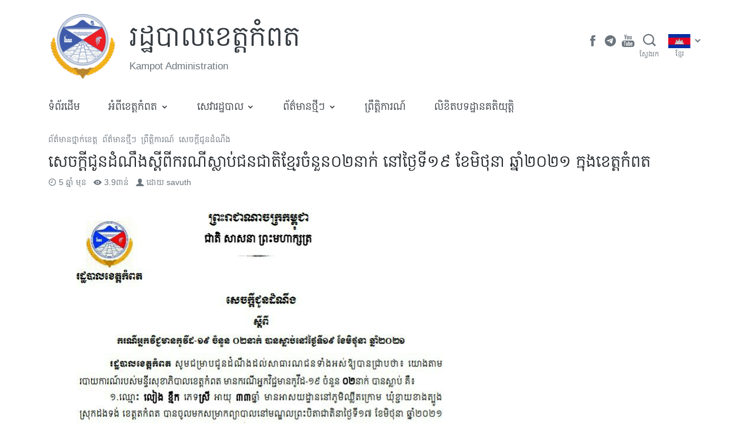

--- FILE ---
content_type: text/html; charset=UTF-8
request_url: https://www.kampot.gov.kh/detail/5671
body_size: 24746
content:
<!doctype html>
<html lang="km">
  <head>
    <meta charset="utf-8">
    <meta http-equiv="x-ua-compatible" content="ie=edge">
    <meta name="viewport" content="width=device-width, initial-scale=1, shrink-to-fit=no">
    
    <meta name='robots' content='index, follow, max-image-preview:large, max-snippet:-1, max-video-preview:-1' />

	<!-- This site is optimized with the Yoast SEO plugin v19.2 - https://yoast.com/wordpress/plugins/seo/ -->
	<title>សេចក្តីជូនដំណឹងស្តីពីករណីស្លាប់ជនជាតិខ្មែរចំនួន០២នាក់ នៅថ្ងៃទី១៩ ខែមិថុនា ឆ្នាំ២០២១ ក្នុងខេត្តកំពត - រដ្ឋបាលខេត្តកំពត</title>
	<link rel="canonical" href="https://www.kampot.gov.kh/detail/5671" />
	<meta property="og:locale" content="en_US" />
	<meta property="og:type" content="article" />
	<meta property="og:title" content="សេចក្តីជូនដំណឹងស្តីពីករណីស្លាប់ជនជាតិខ្មែរចំនួន០២នាក់ នៅថ្ងៃទី១៩ ខែមិថុនា ឆ្នាំ២០២១ ក្នុងខេត្តកំពត - រដ្ឋបាលខេត្តកំពត" />
	<meta property="og:url" content="https://www.kampot.gov.kh/detail/5671" />
	<meta property="og:site_name" content="រដ្ឋបាលខេត្តកំពត" />
	<meta property="article:published_time" content="2021-06-19T10:50:55+00:00" />
	<meta property="article:modified_time" content="2021-06-19T10:50:57+00:00" />
	<meta property="og:image" content="https://www.kampot.gov.kh/wp-content/uploads/sites/4/2021/06/Screenshot_20210619-170944_PhotoGrid.jpg" />
	<meta property="og:image:width" content="1213" />
	<meta property="og:image:height" content="867" />
	<meta property="og:image:type" content="image/jpeg" />
	<meta name="author" content="savuth" />
	<meta name="twitter:card" content="summary_large_image" />
	<meta name="twitter:label1" content="Written by" />
	<meta name="twitter:data1" content="savuth" />
	<script type="application/ld+json" class="yoast-schema-graph">{"@context":"https://schema.org","@graph":[{"@type":"WebSite","@id":"https://www.kampot.gov.kh/#website","url":"https://www.kampot.gov.kh/","name":"រដ្ឋបាលខេត្តកំពត","description":"Kampot Administration","potentialAction":[{"@type":"SearchAction","target":{"@type":"EntryPoint","urlTemplate":"https://www.kampot.gov.kh/?s={search_term_string}"},"query-input":"required name=search_term_string"}],"inLanguage":"km"},{"@type":"ImageObject","inLanguage":"km","@id":"https://www.kampot.gov.kh/detail/5671#primaryimage","url":"https://asset.cambodia.gov.kh/provincial/sites/4/2021/06/Screenshot_20210619-170944_PhotoGrid.jpg","contentUrl":"https://asset.cambodia.gov.kh/provincial/sites/4/2021/06/Screenshot_20210619-170944_PhotoGrid.jpg","width":1213,"height":867},{"@type":"WebPage","@id":"https://www.kampot.gov.kh/detail/5671#webpage","url":"https://www.kampot.gov.kh/detail/5671","name":"សេចក្តីជូនដំណឹងស្តីពីករណីស្លាប់ជនជាតិខ្មែរចំនួន០២នាក់ នៅថ្ងៃទី១៩ ខែមិថុនា ឆ្នាំ២០២១ ក្នុងខេត្តកំពត - រដ្ឋបាលខេត្តកំពត","isPartOf":{"@id":"https://www.kampot.gov.kh/#website"},"primaryImageOfPage":{"@id":"https://www.kampot.gov.kh/detail/5671#primaryimage"},"datePublished":"2021-06-19T10:50:55+00:00","dateModified":"2021-06-19T10:50:57+00:00","author":{"@id":"https://www.kampot.gov.kh/#/schema/person/d4bddcb5c6154a90103cce35704e6834"},"breadcrumb":{"@id":"https://www.kampot.gov.kh/detail/5671#breadcrumb"},"inLanguage":"km","potentialAction":[{"@type":"ReadAction","target":["https://www.kampot.gov.kh/detail/5671"]}]},{"@type":"BreadcrumbList","@id":"https://www.kampot.gov.kh/detail/5671#breadcrumb","itemListElement":[{"@type":"ListItem","position":1,"name":"Home","item":"https://www.kampot.gov.kh/"},{"@type":"ListItem","position":2,"name":"សេចក្តីជូនដំណឹងស្តីពីករណីស្លាប់ជនជាតិខ្មែរចំនួន០២នាក់ នៅថ្ងៃទី១៩ ខែមិថុនា ឆ្នាំ២០២១ ក្នុងខេត្តកំពត"}]},{"@type":"Person","@id":"https://www.kampot.gov.kh/#/schema/person/d4bddcb5c6154a90103cce35704e6834","name":"savuth","image":{"@type":"ImageObject","inLanguage":"km","@id":"https://www.kampot.gov.kh/#/schema/person/image/","url":"https://secure.gravatar.com/avatar/2b2056b885bacbbbb0314529cdf4a3ed?s=96&d=mm&r=g","contentUrl":"https://secure.gravatar.com/avatar/2b2056b885bacbbbb0314529cdf4a3ed?s=96&d=mm&r=g","caption":"savuth"},"url":"https://www.kampot.gov.kh/detail/author/savuth"}]}</script>
	<!-- / Yoast SEO plugin. -->


<link rel='dns-prefetch' href='//s.w.org' />
<link rel="alternate" type="application/rss+xml" title="រដ្ឋបាលខេត្តកំពត &raquo; Feed មតិ សេចក្តីជូនដំណឹងស្តីពីករណីស្លាប់ជនជាតិខ្មែរចំនួន០២នាក់ នៅថ្ងៃទី១៩ ខែមិថុនា ឆ្នាំ២០២១ ក្នុងខេត្តកំពត" href="https://www.kampot.gov.kh/detail/5671/feed" />
		<script>
			window._wpemojiSettings = {"baseUrl":"https:\/\/s.w.org\/images\/core\/emoji\/13.1.0\/72x72\/","ext":".png","svgUrl":"https:\/\/s.w.org\/images\/core\/emoji\/13.1.0\/svg\/","svgExt":".svg","source":{"concatemoji":"https:\/\/www.kampot.gov.kh\/wp-includes\/js\/wp-emoji-release.min.js?ver=5.8.12"}};
			!function(e,a,t){var n,r,o,i=a.createElement("canvas"),p=i.getContext&&i.getContext("2d");function s(e,t){var a=String.fromCharCode;p.clearRect(0,0,i.width,i.height),p.fillText(a.apply(this,e),0,0);e=i.toDataURL();return p.clearRect(0,0,i.width,i.height),p.fillText(a.apply(this,t),0,0),e===i.toDataURL()}function c(e){var t=a.createElement("script");t.src=e,t.defer=t.type="text/javascript",a.getElementsByTagName("head")[0].appendChild(t)}for(o=Array("flag","emoji"),t.supports={everything:!0,everythingExceptFlag:!0},r=0;r<o.length;r++)t.supports[o[r]]=function(e){if(!p||!p.fillText)return!1;switch(p.textBaseline="top",p.font="600 32px Arial",e){case"flag":return s([127987,65039,8205,9895,65039],[127987,65039,8203,9895,65039])?!1:!s([55356,56826,55356,56819],[55356,56826,8203,55356,56819])&&!s([55356,57332,56128,56423,56128,56418,56128,56421,56128,56430,56128,56423,56128,56447],[55356,57332,8203,56128,56423,8203,56128,56418,8203,56128,56421,8203,56128,56430,8203,56128,56423,8203,56128,56447]);case"emoji":return!s([10084,65039,8205,55357,56613],[10084,65039,8203,55357,56613])}return!1}(o[r]),t.supports.everything=t.supports.everything&&t.supports[o[r]],"flag"!==o[r]&&(t.supports.everythingExceptFlag=t.supports.everythingExceptFlag&&t.supports[o[r]]);t.supports.everythingExceptFlag=t.supports.everythingExceptFlag&&!t.supports.flag,t.DOMReady=!1,t.readyCallback=function(){t.DOMReady=!0},t.supports.everything||(n=function(){t.readyCallback()},a.addEventListener?(a.addEventListener("DOMContentLoaded",n,!1),e.addEventListener("load",n,!1)):(e.attachEvent("onload",n),a.attachEvent("onreadystatechange",function(){"complete"===a.readyState&&t.readyCallback()})),(n=t.source||{}).concatemoji?c(n.concatemoji):n.wpemoji&&n.twemoji&&(c(n.twemoji),c(n.wpemoji)))}(window,document,window._wpemojiSettings);
		</script>
		<style>
img.wp-smiley,
img.emoji {
	display: inline !important;
	border: none !important;
	box-shadow: none !important;
	height: 1em !important;
	width: 1em !important;
	margin: 0 .07em !important;
	vertical-align: -0.1em !important;
	background: none !important;
	padding: 0 !important;
}
</style>
	<link rel='stylesheet' id='wp-block-library-css'  href='https://www.kampot.gov.kh/wp-includes/css/dist/block-library/style.min.css?ver=5.8.12' media='all' />
<link rel='stylesheet' id='wp-components-css'  href='https://www.kampot.gov.kh/wp-includes/css/dist/components/style.min.css?ver=5.8.12' media='all' />
<link rel='stylesheet' id='wp-block-editor-css'  href='https://www.kampot.gov.kh/wp-includes/css/dist/block-editor/style.min.css?ver=5.8.12' media='all' />
<link rel='stylesheet' id='wp-nux-css'  href='https://www.kampot.gov.kh/wp-includes/css/dist/nux/style.min.css?ver=5.8.12' media='all' />
<link rel='stylesheet' id='wp-reusable-blocks-css'  href='https://www.kampot.gov.kh/wp-includes/css/dist/reusable-blocks/style.min.css?ver=5.8.12' media='all' />
<link rel='stylesheet' id='wp-editor-css'  href='https://www.kampot.gov.kh/wp-includes/css/dist/editor/style.min.css?ver=5.8.12' media='all' />
<link rel='stylesheet' id='digital-blocks-style-css'  href='https://www.kampot.gov.kh/wp-content/plugins/digital-blocks/dist/blocks.style.build.css?ver=1626855798' media='all' />
<link rel='stylesheet' id='egov-bootstrap-grid-style-css'  href='https://www.kampot.gov.kh/wp-content/plugins/egov-bootstrap-grid/dist/blocks.style.build.css?ver=1626855773' media='all' />
<link rel='stylesheet' id='mptc-block-style-css'  href='https://www.kampot.gov.kh/wp-content/plugins/mptc-block/dist/blocks.style.build.css?ver=1642135707' media='all' />
<link rel='stylesheet' id='provincial-post-type-style-css'  href='https://www.kampot.gov.kh/wp-content/plugins/provincial-post-type/dist/blocks.style.build.css?ver=1626855719' media='all' />
<link rel='stylesheet' id='sage/app.css-css'  href='https://www.kampot.gov.kh/wp-content/themes/mptc-theme/public/styles/app.css?id=d8b44861d929fc9b2cb9' media='all' />
<script src='https://www.kampot.gov.kh/wp-includes/js/jquery/jquery.min.js?ver=3.6.0' id='jquery-core-js'></script>
<script src='https://www.kampot.gov.kh/wp-includes/js/jquery/jquery-migrate.min.js?ver=3.3.2' id='jquery-migrate-js'></script>
<script src='https://www.kampot.gov.kh/wp-includes/js/dist/vendor/lodash.min.js?ver=4.17.19' id='lodash-js'></script>
<script id='lodash-js-after'>
window.lodash = _.noConflict();
</script>
<script src='https://www.kampot.gov.kh/wp-includes/js/dist/vendor/regenerator-runtime.min.js?ver=0.13.7' id='regenerator-runtime-js'></script>
<script src='https://www.kampot.gov.kh/wp-includes/js/dist/vendor/wp-polyfill.min.js?ver=3.15.0' id='wp-polyfill-js'></script>
<script src='https://www.kampot.gov.kh/wp-includes/js/dist/autop.min.js?ver=0e55c6c10f6d8a4bd90b2ea903436301' id='wp-autop-js'></script>
<script src='https://www.kampot.gov.kh/wp-includes/js/dist/blob.min.js?ver=4eca38a62df5f0145a5f1a78858581e7' id='wp-blob-js'></script>
<script src='https://www.kampot.gov.kh/wp-includes/js/dist/block-serialization-default-parser.min.js?ver=2fc6dec19af6d4c5e5fec8f6fdc1a10b' id='wp-block-serialization-default-parser-js'></script>
<script src='https://www.kampot.gov.kh/wp-includes/js/dist/vendor/react.min.js?ver=16.13.1' id='react-js'></script>
<script src='https://www.kampot.gov.kh/wp-includes/js/dist/hooks.min.js?ver=a7edae857aab69d69fa10d5aef23a5de' id='wp-hooks-js'></script>
<script src='https://www.kampot.gov.kh/wp-includes/js/dist/deprecated.min.js?ver=932d8bb37da8bbb396a7a3f754345e08' id='wp-deprecated-js'></script>
<script src='https://www.kampot.gov.kh/wp-includes/js/dist/dom.min.js?ver=a82fdb54a6baeb86aa639117061bf119' id='wp-dom-js'></script>
<script src='https://www.kampot.gov.kh/wp-includes/js/dist/vendor/react-dom.min.js?ver=16.13.1' id='react-dom-js'></script>
<script src='https://www.kampot.gov.kh/wp-includes/js/dist/escape-html.min.js?ver=dcba9e40e8782c7d5883426934834b3e' id='wp-escape-html-js'></script>
<script src='https://www.kampot.gov.kh/wp-includes/js/dist/element.min.js?ver=43a121e875f299c637e1115581bee905' id='wp-element-js'></script>
<script src='https://www.kampot.gov.kh/wp-includes/js/dist/is-shallow-equal.min.js?ver=9b8d91804cfb3ef5b14e6ef816664072' id='wp-is-shallow-equal-js'></script>
<script src='https://www.kampot.gov.kh/wp-includes/js/dist/i18n.min.js?ver=5f1269854226b4dd90450db411a12b79' id='wp-i18n-js'></script>
<script id='wp-i18n-js-after'>
wp.i18n.setLocaleData( { 'text direction\u0004ltr': [ 'ltr' ] } );
</script>
<script id='wp-keycodes-js-translations'>
( function( domain, translations ) {
	var localeData = translations.locale_data[ domain ] || translations.locale_data.messages;
	localeData[""].domain = domain;
	wp.i18n.setLocaleData( localeData, domain );
} )( "default", {"translation-revision-date":"2019-06-10 16:09:35+0000","generator":"GlotPress\/3.0.0-alpha.2","domain":"messages","locale_data":{"messages":{"":{"domain":"messages","plural-forms":"nplurals=1; plural=0;","lang":"km_KH"},"Comma":["\u1780\u17d2\u1794\u17c0\u179f (,)"],"Period":["\u1781\u178e\u17d2\u178c (\u17d4)"],"Backtick":["Backtick"]}},"comment":{"reference":"wp-includes\/js\/dist\/keycodes.js"}} );
</script>
<script src='https://www.kampot.gov.kh/wp-includes/js/dist/keycodes.min.js?ver=0b881ee2324067c223d746a87ae4ddda' id='wp-keycodes-js'></script>
<script src='https://www.kampot.gov.kh/wp-includes/js/dist/priority-queue.min.js?ver=b2e76fb9887a285b5eff38763f2ac2fc' id='wp-priority-queue-js'></script>
<script src='https://www.kampot.gov.kh/wp-includes/js/dist/compose.min.js?ver=35754587ca81a116927d3de1017f4fa0' id='wp-compose-js'></script>
<script src='https://www.kampot.gov.kh/wp-includes/js/dist/redux-routine.min.js?ver=fd5f93d1f8206c65d1891cf1f898211e' id='wp-redux-routine-js'></script>
<script src='https://www.kampot.gov.kh/wp-includes/js/dist/data.min.js?ver=a9e98fe3ad76884fe7909ba8348395b7' id='wp-data-js'></script>
<script id='wp-data-js-after'>
( function() {
	var userId = 0;
	var storageKey = "WP_DATA_USER_" + userId;
	wp.data
		.use( wp.data.plugins.persistence, { storageKey: storageKey } );
	wp.data.plugins.persistence.__unstableMigrate( { storageKey: storageKey } );
} )();
</script>
<script src='https://www.kampot.gov.kh/wp-includes/js/dist/html-entities.min.js?ver=26307b6ad1e445fc1a4643f634cb29c6' id='wp-html-entities-js'></script>
<script src='https://www.kampot.gov.kh/wp-includes/js/dist/primitives.min.js?ver=fedf57cf6da174d1eca2875b8b730af3' id='wp-primitives-js'></script>
<script src='https://www.kampot.gov.kh/wp-includes/js/dist/shortcode.min.js?ver=361473450d55d9ffe30983cf22f42a8f' id='wp-shortcode-js'></script>
<script id='wp-blocks-js-translations'>
( function( domain, translations ) {
	var localeData = translations.locale_data[ domain ] || translations.locale_data.messages;
	localeData[""].domain = domain;
	wp.i18n.setLocaleData( localeData, domain );
} )( "default", {"translation-revision-date":"2019-06-10 16:09:35+0000","generator":"GlotPress\/3.0.0-alpha.2","domain":"messages","locale_data":{"messages":{"":{"domain":"messages","plural-forms":"nplurals=1; plural=0;","lang":"km_KH"},"Common Blocks":["\u1794\u17d2\u179b\u17bb\u1780\u1796\u17c1\u1789\u1793\u17b7\u1799\u1798"],"Formatting":["\u1791\u17d2\u179a\u1784\u17cb\u1791\u17d2\u179a\u17b6\u1799"],"Layout Elements":["\u1792\u17b6\u178f\u17bb\u1793\u17c3\u1794\u17d2\u179b\u1784\u17cb"],"Embeds":["\u1797\u17d2\u1787\u17b6\u1794\u17cb"],"Reusable Blocks":["\u1794\u17d2\u179b\u17bb\u1780\u178a\u17c2\u179b\u17a2\u17b6\u1785\u1794\u17d2\u179a\u17be\u17a1\u17be\u1784\u179c\u17b7\u1789\u1794\u17b6\u1793"],"Widgets":["\u179c\u17b7\u178a\u1787\u17b7\u178f"]}},"comment":{"reference":"wp-includes\/js\/dist\/blocks.js"}} );
</script>
<script src='https://www.kampot.gov.kh/wp-includes/js/dist/blocks.min.js?ver=7ed7fe32dad771c4e0af4f56539ff156' id='wp-blocks-js'></script>
<script src='https://www.kampot.gov.kh/wp-includes/js/dist/url.min.js?ver=9e623834b7667b522230408f099fc05f' id='wp-url-js'></script>
<script id='wp-api-fetch-js-translations'>
( function( domain, translations ) {
	var localeData = translations.locale_data[ domain ] || translations.locale_data.messages;
	localeData[""].domain = domain;
	wp.i18n.setLocaleData( localeData, domain );
} )( "default", {"translation-revision-date":"2019-06-10 16:09:35+0000","generator":"GlotPress\/3.0.0-alpha.2","domain":"messages","locale_data":{"messages":{"":{"domain":"messages","plural-forms":"nplurals=1; plural=0;","lang":"km_KH"},"An unknown error occurred.":["An unknown error occurred."],"The response is not a valid JSON response.":["The response is not a valid JSON response."]}},"comment":{"reference":"wp-includes\/js\/dist\/api-fetch.js"}} );
</script>
<script src='https://www.kampot.gov.kh/wp-includes/js/dist/api-fetch.min.js?ver=134e23b5f88ba06a093f9f92520a98df' id='wp-api-fetch-js'></script>
<script id='wp-api-fetch-js-after'>
wp.apiFetch.use( wp.apiFetch.createRootURLMiddleware( "https://www.kampot.gov.kh/wp-json/" ) );
wp.apiFetch.nonceMiddleware = wp.apiFetch.createNonceMiddleware( "371e0889a2" );
wp.apiFetch.use( wp.apiFetch.nonceMiddleware );
wp.apiFetch.use( wp.apiFetch.mediaUploadMiddleware );
wp.apiFetch.nonceEndpoint = "https://www.kampot.gov.kh/wp-admin/admin-ajax.php?action=rest-nonce";
</script>
<script src='https://www.kampot.gov.kh/wp-includes/js/dist/dom-ready.min.js?ver=71883072590656bf22c74c7b887df3dd' id='wp-dom-ready-js'></script>
<script id='wp-a11y-js-translations'>
( function( domain, translations ) {
	var localeData = translations.locale_data[ domain ] || translations.locale_data.messages;
	localeData[""].domain = domain;
	wp.i18n.setLocaleData( localeData, domain );
} )( "default", { "locale_data": { "messages": { "": {} } } } );
</script>
<script src='https://www.kampot.gov.kh/wp-includes/js/dist/a11y.min.js?ver=0ac8327cc1c40dcfdf29716affd7ac63' id='wp-a11y-js'></script>
<script src='https://www.kampot.gov.kh/wp-includes/js/dist/vendor/moment.min.js?ver=2.29.1' id='moment-js'></script>
<script id='moment-js-after'>
moment.updateLocale( 'km', {"months":["\u1781\u17c2\u200b\u1798\u1780\u179a\u17b6","\u1781\u17c2\u200b\u1780\u17bb\u1798\u17d2\u1797\u17c8","\u1781\u17c2\u200b\u1798\u17b8\u1793\u17b6","\u1781\u17c2\u200b\u1798\u17c1\u179f\u17b6","\u1781\u17c2\u200b\u17a7\u179f\u1797\u17b6","\u1781\u17c2\u200b\u1798\u17b7\u1790\u17bb\u1793\u17b6","\u1781\u17c2\u200b\u1780\u1780\u17d2\u1780\u178a\u17b6","\u1781\u17c2\u200b\u179f\u17b8\u17a0\u17b6","\u1781\u17c2\u200b\u1780\u1789\u17d2\u1789\u17b6","\u1781\u17c2\u200b\u178f\u17bb\u179b\u17b6","\u1781\u17c2\u200b\u179c\u17b7\u1785\u17d2\u1786\u17b7\u1780\u17b6","\u1781\u17c2\u200b\u1792\u17d2\u1793\u17bc"],"monthsShort":["\u1798\u1780\u179a\u17b6","\u1780\u17bb\u1798\u17d2\u1797\u17c8","\u1798\u17b8\u1793\u17b6","\u1798\u17c1\u179f\u17b6","\u17a7\u179f\u1797\u17b6","\u1798\u17b7\u1790\u17bb\u1793\u17b6","\u1780\u1780\u17d2\u1780\u178a\u17b6","\u179f\u17b8\u17a0\u17b6","\u1780\u1789\u17d2\u1789\u17b6","\u178f\u17bb\u179b\u17b6","\u179c\u17b7\u1785\u17d2\u1786\u17b7\u1780\u17b6","\u1792\u17d2\u1793\u17bc"],"weekdays":["\u1790\u17d2\u1784\u17c3\u200b\u17a2\u17b6\u1791\u17b7\u178f\u17d2\u1799","\u1790\u17d2\u1784\u17c3\u200b\u1785\u1793\u17d2\u1791","\u1790\u17d2\u1784\u17c3\u200b\u17a2\u1784\u17d2\u1782\u17b6\u179a","\u1790\u17d2\u1784\u17c3\u200b\u1796\u17bb\u1792","\u1790\u17d2\u1784\u17c3\u200b\u1796\u17d2\u179a\u17a0\u179f\u17d2\u1794\u178f\u17b7\u17cd","\u1790\u17d2\u1784\u17c3\u200b\u179f\u17bb\u1780\u17d2\u179a","\u1790\u17d2\u1784\u17c3\u200b\u179f\u17c5\u179a\u17cd"],"weekdaysShort":["\u17a2\u17b6\u1791\u17b7\u178f\u17d2\u1799","\u1785\u1793\u17d2\u1791","\u17a2\u1784\u17d2\u1782\u17b6\u179a","\u1796\u17bb\u1792","\u1796\u17d2\u179a\u17a0\u179f\u17d2\u1794\u178f\u17b7\u17cd","\u179f\u17bb\u1780\u17d2\u179a","\u179f\u17c5\u179a\u17cd"],"week":{"dow":1},"longDateFormat":{"LT":"g:i a","LTS":null,"L":null,"LL":"l, j F, Y","LLL":"j F, Y g:i a","LLLL":null}} );
</script>
<script src='https://www.kampot.gov.kh/wp-includes/js/dist/date.min.js?ver=061439ac4325ef057b8f9c142c82a823' id='wp-date-js'></script>
<script id='wp-date-js-after'>
wp.date.setSettings( {"l10n":{"locale":"km","months":["\u1781\u17c2\u200b\u1798\u1780\u179a\u17b6","\u1781\u17c2\u200b\u1780\u17bb\u1798\u17d2\u1797\u17c8","\u1781\u17c2\u200b\u1798\u17b8\u1793\u17b6","\u1781\u17c2\u200b\u1798\u17c1\u179f\u17b6","\u1781\u17c2\u200b\u17a7\u179f\u1797\u17b6","\u1781\u17c2\u200b\u1798\u17b7\u1790\u17bb\u1793\u17b6","\u1781\u17c2\u200b\u1780\u1780\u17d2\u1780\u178a\u17b6","\u1781\u17c2\u200b\u179f\u17b8\u17a0\u17b6","\u1781\u17c2\u200b\u1780\u1789\u17d2\u1789\u17b6","\u1781\u17c2\u200b\u178f\u17bb\u179b\u17b6","\u1781\u17c2\u200b\u179c\u17b7\u1785\u17d2\u1786\u17b7\u1780\u17b6","\u1781\u17c2\u200b\u1792\u17d2\u1793\u17bc"],"monthsShort":["\u1798\u1780\u179a\u17b6","\u1780\u17bb\u1798\u17d2\u1797\u17c8","\u1798\u17b8\u1793\u17b6","\u1798\u17c1\u179f\u17b6","\u17a7\u179f\u1797\u17b6","\u1798\u17b7\u1790\u17bb\u1793\u17b6","\u1780\u1780\u17d2\u1780\u178a\u17b6","\u179f\u17b8\u17a0\u17b6","\u1780\u1789\u17d2\u1789\u17b6","\u178f\u17bb\u179b\u17b6","\u179c\u17b7\u1785\u17d2\u1786\u17b7\u1780\u17b6","\u1792\u17d2\u1793\u17bc"],"weekdays":["\u1790\u17d2\u1784\u17c3\u200b\u17a2\u17b6\u1791\u17b7\u178f\u17d2\u1799","\u1790\u17d2\u1784\u17c3\u200b\u1785\u1793\u17d2\u1791","\u1790\u17d2\u1784\u17c3\u200b\u17a2\u1784\u17d2\u1782\u17b6\u179a","\u1790\u17d2\u1784\u17c3\u200b\u1796\u17bb\u1792","\u1790\u17d2\u1784\u17c3\u200b\u1796\u17d2\u179a\u17a0\u179f\u17d2\u1794\u178f\u17b7\u17cd","\u1790\u17d2\u1784\u17c3\u200b\u179f\u17bb\u1780\u17d2\u179a","\u1790\u17d2\u1784\u17c3\u200b\u179f\u17c5\u179a\u17cd"],"weekdaysShort":["\u17a2\u17b6\u1791\u17b7\u178f\u17d2\u1799","\u1785\u1793\u17d2\u1791","\u17a2\u1784\u17d2\u1782\u17b6\u179a","\u1796\u17bb\u1792","\u1796\u17d2\u179a\u17a0\u179f\u17d2\u1794\u178f\u17b7\u17cd","\u179f\u17bb\u1780\u17d2\u179a","\u179f\u17c5\u179a\u17cd"],"meridiem":{"am":"\u1796\u17d2\u179a\u17b9\u1780","pm":"\u179b\u17d2\u1784\u17b6\u1785","AM":"\u1796\u17d2\u179a\u17b9\u1780","PM":"\u179b\u17d2\u1784\u17b6\u1785"},"relative":{"future":"%s \u1796\u17b8\u1796\u17c1\u179b\u1793\u17c1\u17c7","past":"%s \u1798\u17bb\u1793"}},"formats":{"time":"g:i a","date":"l, j F, Y","datetime":"j F, Y g:i a","datetimeAbbreviated":"M j, Y g:i a"},"timezone":{"offset":"7","string":"","abbr":""}} );
</script>
<script src='https://www.kampot.gov.kh/wp-includes/js/dist/rich-text.min.js?ver=10cd4e4656806fb1a6884c84213af69c' id='wp-rich-text-js'></script>
<script src='https://www.kampot.gov.kh/wp-includes/js/dist/warning.min.js?ver=3e70e9d62208deeee510b84df4dec7f1' id='wp-warning-js'></script>
<script id='wp-components-js-translations'>
( function( domain, translations ) {
	var localeData = translations.locale_data[ domain ] || translations.locale_data.messages;
	localeData[""].domain = domain;
	wp.i18n.setLocaleData( localeData, domain );
} )( "default", {"translation-revision-date":"2019-06-10 16:09:35+0000","generator":"GlotPress\/3.0.0-alpha.2","domain":"messages","locale_data":{"messages":{"":{"domain":"messages","plural-forms":"nplurals=1; plural=0;","lang":"km_KH"},"All":["\u1791\u17b6\u17c6\u1784\u200b\u17a2\u179f\u17cb"],"Font Size":["\u1791\u17c6\u17a0\u17c6\u200b\u17a2\u1780\u17d2\u179f\u179a"],"Custom font size":["\u1791\u17c6\u17a0\u17c6\u17a2\u1780\u17d2\u179f\u179a\u1795\u17d2\u1791\u17b6\u179b\u17cb\u1781\u17d2\u179b\u17bd\u1793"],"Hours":["\u1798\u17c9\u17c4\u1784"],"%d result found, use up and down arrow keys to navigate.":["\u179a\u1780\u1783\u17be\u1789\u179b\u1791\u17d2\u1792\u1795\u179b\u1785\u17c6\u1793\u17bd\u1793 %d\u17d4 \u179f\u17bc\u1798\u1794\u17d2\u179a\u17be\u1796\u17d2\u179a\u17bd\u1789 up \u1793\u17b7\u1784 down \u178a\u17be\u1798\u17d2\u1794\u17b8\u179a\u17bb\u1780\u179a\u1780\u17d4"],"No results.":["\u1782\u17d2\u1798\u17b6\u1793\u179b\u1791\u17d2\u1792\u1795\u179b\u17d4"],"Custom color picker":["\u1794\u17d2\u179a\u178a\u17b6\u1794\u17cb\u1785\u17b6\u1794\u17cb\u1796\u178e\u17cc\u1795\u17d2\u1791\u17b6\u179b\u17cb\u1781\u17d2\u179b\u17bd\u1793"],"Color code: %s":["\u1780\u17bc\u178a\u1796\u178e\u17cc: %s"],"Color: %s":["\u1796\u178e\u17cc: %s"],"Alpha value, from 0 (transparent) to 1 (fully opaque).":["\u178f\u1798\u17d2\u179b\u17c3\u17a2\u17b6\u179b\u17cb\u17a0\u17d2\u179c\u17b6 \u1785\u17b6\u1794\u17cb\u1796\u17b8 0 (\u1790\u17d2\u179b\u17b6\u1785\u17d2\u1794\u17b6\u179f\u17cb) \u1791\u17c5 \u17e1 (\u179f\u17d2\u179a\u17a2\u17b6\u1794\u17cb\u1787\u17b7\u178f\u1788\u17b9\u1784)\u17d4"],"Hue value in degrees, from 0 to 359.":["\u178f\u1798\u17d2\u179b\u17c3 Hue \u1782\u17b7\u178f\u1787\u17b6\u17a2\u1784\u17d2\u179f\u17b6\u179a \u1782\u17ba\u1796\u17b8 \u17e0 \u1791\u17c5 \u17e3\u17e5\u17e9\u17d4"],"Move the arrow left or right to change hue.":["\u1785\u17bb\u1785\u179b\u17be\u1796\u17d2\u179a\u17bd\u1789\u1781\u17b6\u1784\u1786\u17d2\u179c\u17c1\u1784 \u17ac\u1781\u17b6\u1784\u179f\u17d2\u178a\u17b6\u17c6\u178a\u17be\u1798\u17d2\u1794\u17b8\u1780\u17c2\u1794\u17d2\u179a\u17c2\u178f\u1798\u17d2\u179b\u17c3 hue\u17d4"],"RGB mode active":["\u1791\u1798\u17d2\u179a\u1784\u17cb RGB \u1780\u17c6\u1796\u17bb\u1784\u178a\u17c6\u178e\u17be\u179a\u1780\u17b6\u179a"],"Hue\/saturation\/lightness mode active":["\u1791\u1798\u17d2\u179a\u1784\u17cb Hue\/saturation\/lightness \u1780\u17c6\u1796\u17bb\u1784\u178a\u17c6\u178e\u17be\u179a\u1780\u17b6\u179a"],"Hex color mode active":["\u1791\u1798\u17d2\u179a\u1784\u17cb\u1796\u178e\u17cc\u1782\u17b7\u178f\u1780\u17d2\u1793\u17bb\u1784\u1794\u17d2\u179a\u1796\u17d0\u1793\u17d2\u1792\u1782\u17c4\u179b \u17e1\u17e6 \u1780\u17c6\u1796\u17bb\u1784\u178a\u17c6\u178e\u17be\u179a\u1780\u17b6\u179a"],"Color value in hexadecimal":["\u178f\u1798\u17d2\u179b\u17c3\u1793\u17c3\u1796\u178e\u17cc\u1782\u17b7\u178f\u1780\u17d2\u1793\u17bb\u1784\u1794\u17d2\u179a\u1796\u17d0\u1793\u17d2\u1792\u1782\u17c4\u179b \u17e1\u17e6"],"Color value in RGB":["\u178f\u1798\u17d2\u179b\u17c3\u1793\u17c3\u1796\u178e\u17cc\u1782\u17b7\u178f\u1787\u17b6 RGB"],"Color value in HSL":["\u178f\u1798\u17d2\u179b\u17c3\u1793\u17c3\u1796\u178e\u17cc\u1782\u17b7\u178f\u1787\u17b6 HSL"],"Change color format":["\u1794\u17d2\u178a\u17bc\u179a\u1791\u1798\u17d2\u179a\u1784\u17cb\u1796\u178e\u17cc"],"Choose a shade":["\u1787\u17d2\u179a\u17be\u179f\u1799\u1780\u179f\u17d2\u179a\u1798\u17c4\u179b\u1798\u17bd\u1799"],"Click to Select":["\u1785\u17bb\u1785\u178a\u17be\u1798\u17d2\u1794\u17b8\u1787\u17d2\u179a\u17be\u179f"],"Click the right or left arrows to select other months in the past or the future.":["\u1785\u17bb\u1785\u179b\u17be\u1796\u17d2\u179a\u17bd\u1789 right \u17ac left \u178a\u17be\u1798\u17d2\u1794\u17b8\u1787\u17d2\u179a\u17be\u179f\u1799\u1780\u1781\u17c2\u1795\u17d2\u179f\u17c1\u1784\u1796\u17b8\u17a2\u178f\u17b8\u178f\u1780\u17b6\u179b \u17ac\u1780\u17cf\u1793\u17c5\u1796\u17c1\u179b\u17a2\u1793\u17b6\u1782\u178f\u17d4"],"Click the desired day to select it.":["\u1785\u17bb\u1785\u179b\u17be\u1790\u17d2\u1784\u17c3\u178a\u17c2\u179b\u1785\u1784\u17cb\u1794\u17b6\u1793\u178a\u17be\u1798\u17d2\u1794\u17b8\u1787\u17d2\u179a\u17be\u179f\u1799\u1780\u179c\u17b6\u17d4"],"Navigating with a keyboard":["\u179a\u17bb\u1780\u179a\u1780\u178a\u17c4\u1799\u1794\u17d2\u179a\u17be\u1780\u17d2\u178a\u17b6\u179a\u1785\u17bb\u1785"],"keyboard button\u0004Enter":["Enter"],"Select the date in focus.":["\u1787\u17d2\u179a\u17be\u179f\u1799\u1780\u1780\u17b6\u179b\u1794\u179a\u17b7\u1785\u17d2\u1786\u17c1\u1791\u178a\u17c2\u179b\u1780\u17c6\u1796\u17bb\u1784\u1788\u179a\u1793\u17c5\u17d4"],"Left and Right Arrows":["\u1796\u17d2\u179a\u17bd\u1789 Left \u1793\u17b7\u1784 Right"],"Move backward (left) or forward (right) by one day.":["\u179a\u17be\u178f\u17d2\u179a\u17a1\u1794\u17cb\u1780\u17d2\u179a\u17c4\u1799 (left) \u17ac\u179a\u17be\u1791\u17c5\u1798\u17bb\u1781 (right) \u1785\u17c6\u1793\u17bd\u1793\u1798\u17bd\u1799\u1790\u17d2\u1784\u17c3\u17d4"],"Up and Down Arrows":["\u1796\u17d2\u179a\u17bd\u1789 Up \u1793\u17b7\u1784 Down"],"Move backward (up) or forward (down) by one week.":["\u179a\u17be\u178f\u17d2\u179a\u17a1\u1794\u17cb\u1780\u17d2\u179a\u17c4\u1799 (up) \u17ac\u179a\u17be\u1791\u17c5\u1798\u17bb\u1781 (down) \u1785\u17c6\u1793\u17bd\u1793\u1798\u17bd\u1799\u179f\u1794\u17d2\u178a\u17b6\u17a0\u17cd\u17d4"],"Page Up and Page Down":["Page Up \u1793\u17b7\u1784 Page Down"],"PgUp\/PgDn":["PgUp\/PgDn"],"Move backward (PgUp) or forward (PgDn) by one month.":["\u179a\u17be\u178f\u17d2\u179a\u17a1\u1794\u17cb\u1780\u17d2\u179a\u17c4\u1799 (PgUp) \u17ac\u179a\u17be\u1791\u17c5\u1798\u17bb\u1781 (PgDn) \u1785\u17c6\u1793\u17bd\u1793\u1798\u17bd\u1799\u1781\u17c2\u17d4"],"Home and End":["Home \u1793\u17b7\u1784 End"],"Home\/End":["Home\/End"],"Go to the first (home) or last (end) day of a week.":["\u1791\u17c5\u1781\u17b6\u1784\u178a\u17be\u1798\u1794\u17c6\u1795\u17bb\u178f (home) \u17ac\u1780\u17cf\u1785\u17bb\u1784\u1780\u17d2\u179a\u17c4\u1799\u1794\u17c6\u1795\u17bb\u178f (end) \u1793\u17c3\u1790\u17d2\u1784\u17c3\u1793\u17c3\u179f\u1794\u17d2\u178a\u17b6\u17a0\u17cd\u17d4"],"Calendar Help":["\u1787\u17c6\u1793\u17bd\u1799\u1794\u17d2\u179a\u1780\u17d2\u179a\u178f\u17b7\u1791\u17b7\u1793"],"Minutes":["\u1793\u17b6\u1791\u17b8"],"font size name\u0004Normal":["\u1792\u1798\u17d2\u1798\u178f\u17b6"],"font size name\u0004Custom":["\u1795\u17d2\u1791\u17b6\u179b\u17cb\u1781\u17d2\u179b\u17bd\u1793"],"Reset":["\u1780\u17c6\u178e\u178f\u17cb\u17a1\u17be\u1784\u179c\u17b7\u1789"],"Add item":["\u1794\u1789\u17d2\u1785\u17bc\u179b\u1792\u17b6\u178f\u17bb"],"Separate with commas":["\u1795\u17d2\u178a\u17b6\u1785\u17cb\u1796\u17b8\u1782\u17d2\u1793\u17b6\u178a\u17c4\u1799\u1780\u17d2\u1794\u17c0\u179f"],"Item added.":["\u1792\u17b6\u178f\u17bb\u1794\u17b6\u1793\u1794\u1789\u17d2\u1785\u17bc\u179b\u17d4"],"Item removed.":["\u1792\u17b6\u178f\u17bb\u1794\u17b6\u1793\u179b\u17bb\u1794\u17d4"],"Remove item":["\u179b\u17bb\u1794\u1792\u17b6\u178f\u17bb"],"%1$s (%2$s of %3$s)":["%1$s (%2$s \u1793\u17c3 %3$s)"],"Dismiss this notice":["\u1794\u17b7\u1791\u1780\u17b6\u179a\u1787\u17bc\u1793\u178a\u17c6\u178e\u17b9\u1784"],"Order by":["\u178f\u1798\u17d2\u179a\u17c0\u1794\u178f\u17b6\u1798"],"Newest to Oldest":["\u1796\u17b8\u1790\u17d2\u1798\u17b8\u1794\u17c6\u1795\u17bb\u178f\u1798\u1780\u1785\u17b6\u179f\u17cb\u1794\u17c6\u1795\u17bb\u178f"],"Oldest to Newest":["\u1796\u17b8\u1785\u17b6\u179f\u17cb\u1794\u17c6\u1795\u17bb\u178f\u1798\u1780\u1790\u17d2\u1798\u17b8\u1794\u17c6\u1795\u17bb\u178f"],"A \u2192 Z":["A \t Z"],"Z \u2192 A":["Z \t A"],"Category":["\u1785\u17c6\u178e\u17b6\u178f\u17cb\u1780\u17d2\u179a\u17bb\u1798"],"Number of items":["\u1785\u17c6\u1793\u17bd\u1793\u1793\u17c3\u1792\u17b6\u178f\u17bb"],"Error loading block: %s":["\u1798\u17b6\u1793\u1780\u17c6\u17a0\u17bb\u179f\u1780\u17d2\u1793\u17bb\u1784\u1780\u17b6\u179a\u1795\u17d2\u1791\u17bb\u1780\u1794\u17d2\u179b\u17bb\u1780: %s"],"Font size: %s":["\u1791\u17c6\u17a0\u17c6\u17a2\u1780\u17d2\u179f\u17d6 %s"],"January":["\u1781\u17c2\u200b\u1798\u1780\u179a\u17b6"],"February":["\u1781\u17c2\u200b\u1780\u17bb\u1798\u17d2\u1797\u17c8"],"March":["\u1781\u17c2\u200b\u1798\u17b8\u1793\u17b6"],"April":["\u1781\u17c2\u200b\u1798\u17c1\u179f\u17b6"],"May":["\u1781\u17c2\u200b\u17a7\u179f\u1797\u17b6"],"June":["\u1781\u17c2\u200b\u1798\u17b7\u1790\u17bb\u1793\u17b6"],"July":["\u1781\u17c2\u200b\u1780\u1780\u17d2\u1780\u178a\u17b6"],"August":["\u1781\u17c2\u200b\u179f\u17b8\u17a0\u17b6"],"September":["\u1781\u17c2\u200b\u1780\u1789\u17d2\u1789\u17b6"],"October":["\u1781\u17c2\u200b\u178f\u17bb\u179b\u17b6"],"November":["\u1781\u17c2\u200b\u179c\u17b7\u1785\u17d2\u1786\u17b7\u1780\u17b6"],"December":["\u1781\u17c2\u200b\u1792\u17d2\u1793\u17bc"],"AM":["\u1796\u17d2\u179a\u17b9\u1780"],"PM":["\u179b\u17d2\u1784\u17b6\u1785"],"Close dialog":["\u1794\u17b7\u1791\u200b\u1794\u17d2\u179a\u17a2\u1794\u17cb\u200b\u1796\u17d0\u178f\u17cc\u1798\u17b6\u1793"],"Date":["\u1780\u17b6\u179b\u1794\u179a\u17b7\u1785\u17d2\u1786\u17c1\u1791"],"Month":["\u1781\u17c2"],"Day":["\u1790\u17d2\u1784\u17c3"],"Time":["\u1796\u17c1\u179b"],"Drop files to upload":["\u1791\u1798\u17d2\u179b\u17b6\u1780\u17cb\u200b\u17af\u1780\u179f\u17b6\u179a\u200b\u178a\u17be\u1798\u17d2\u1794\u17b8\u200b\u17a2\u17b6\u1794\u17cb\u17a1\u17bc\u178f"],"Custom Size":["\u1791\u17c6\u17a0\u17c6\u200b\u178f\u17b6\u1798\u200b\u1794\u17c6\u178e\u1784"],"Year":["\u1786\u17d2\u1793\u17b6\u17c6"],"Clear":["\u179f\u1798\u17d2\u17a2\u17b6\u178f"],"(opens in a new tab)":["(\u1794\u17be\u1780\u1793\u17c5\u1792\u17c2\u1794\u1790\u17d2\u1798\u17b8)"],"Close":["\u1794\u17b7\u1791"],"No results found.":["\u1796\u17bb\u17c6\u200b\u1798\u17b6\u1793\u200b\u179b\u1791\u17d2\u1792\u1795\u179b\u200b\u1791\u17c1\u17d4"]}},"comment":{"reference":"wp-includes\/js\/dist\/components.js"}} );
</script>
<script src='https://www.kampot.gov.kh/wp-includes/js/dist/components.min.js?ver=413e179f8a99bd28091ba5cc6f72c9f3' id='wp-components-js'></script>
<script src='https://www.kampot.gov.kh/wp-includes/js/dist/keyboard-shortcuts.min.js?ver=d70c8cb490d99422cf8f2693ab7e88d0' id='wp-keyboard-shortcuts-js'></script>
<script src='https://www.kampot.gov.kh/wp-includes/js/dist/notices.min.js?ver=f5dfeda575085df54ed17c2d8a6afaa4' id='wp-notices-js'></script>
<script src='https://www.kampot.gov.kh/wp-includes/js/dist/token-list.min.js?ver=4440092061c305ccc3ebf8ce18138c8a' id='wp-token-list-js'></script>
<script src='https://www.kampot.gov.kh/wp-includes/js/dist/wordcount.min.js?ver=83b86052fd3fc408a609e60d52164115' id='wp-wordcount-js'></script>
<script id='wp-block-editor-js-translations'>
( function( domain, translations ) {
	var localeData = translations.locale_data[ domain ] || translations.locale_data.messages;
	localeData[""].domain = domain;
	wp.i18n.setLocaleData( localeData, domain );
} )( "default", {"translation-revision-date":"2019-06-10 16:09:35+0000","generator":"GlotPress\/3.0.0-alpha.2","domain":"messages","locale_data":{"messages":{"":{"domain":"messages","plural-forms":"nplurals=1; plural=0;","lang":"km_KH"},"Submit":["\u178a\u17b6\u1780\u17cb\u200b\u179f\u17d2\u1793\u17be"],"Edit Link":["\u1780\u17c2\u179a\u178f\u17c6\u178e"],"Very dark gray":["\u1794\u17d2\u179a\u1795\u17c1\u17c7\u200b\u1781\u17d2\u1798\u17c5\u200b\u1794\u17c6\u1795\u17bb\u178f"],"Styles":["\u179f\u17d2\u1791\u17b8\u179b"],"Upload":["\u1795\u17d2\u1791\u17bb\u1780\u200b\u17a1\u17be\u1784"],"Paste URL or type to search":["\u1794\u17b7\u1791\u200b\u1797\u17d2\u1787\u17b6\u1794\u17cb URL \u17ac\u200b\u1780\u17cf\u200b\u179c\u17b6\u1799\u200b\u1794\u1789\u17d2\u1785\u17bc\u179b \u178a\u17be\u1798\u17d2\u1794\u17b8\u200b\u179f\u17d2\u179c\u17c2\u1784\u179a\u1780"],"%d result found, use up and down arrow keys to navigate.":["\u179a\u1780\u1783\u17be\u1789\u179b\u1791\u17d2\u1792\u1795\u179b\u1785\u17c6\u1793\u17bd\u1793 %d\u17d4 \u179f\u17bc\u1798\u1794\u17d2\u179a\u17be\u1796\u17d2\u179a\u17bd\u1789 up \u1793\u17b7\u1784 down \u178a\u17be\u1798\u17d2\u1794\u17b8\u179a\u17bb\u1780\u179a\u1780\u17d4"],"No results.":["\u1782\u17d2\u1798\u17b6\u1793\u179b\u1791\u17d2\u1792\u1795\u179b\u17d4"],"font size name\u0004Normal":["\u1792\u1798\u17d2\u1798\u178f\u17b6"],"Change Text Alignment":["\u1780\u17c2\u1780\u17b6\u179a\u178f\u1798\u17d2\u179a\u17b9\u1798\u17a2\u1780\u17d2\u179f\u179a"],"Wide width":["\u1794\u17d2\u179a\u179c\u17c2\u1784\u1791\u1791\u17b9\u1784"],"Full width":["\u1794\u17d2\u179a\u179c\u17c2\u1784\u1796\u17c1\u1789"],"Change Alignment":["\u1780\u17c2\u1780\u17b6\u179a\u178f\u1798\u17d2\u179a\u17b9\u1798"],"Current":["\u1794\u1785\u17d2\u1785\u17bb\u1794\u17d2\u1794\u1793\u17d2\u1793"],"Convert to HTML":["\u1794\u1798\u17d2\u179b\u17c2\u1784\u1787\u17b6\u1780\u17bc\u178a HTML"],"After Conversion":["\u1794\u1793\u17d2\u1791\u17b6\u1794\u17cb\u1796\u17b8\u1780\u17b6\u179a\u1794\u1798\u17d2\u179b\u17c2\u1784"],"No block selected.":["\u1796\u17bb\u17c6\u1798\u17b6\u1793\u1794\u17d2\u179b\u17bb\u1780\u178e\u17b6\u178f\u17d2\u179a\u17bc\u179c\u1794\u17b6\u1793\u1787\u17d2\u179a\u17be\u179f\u1791\u17c1\u17d4"],"Add block":["\u1794\u1793\u17d2\u1790\u17c2\u1798\u1794\u17d2\u179b\u17bb\u1780"],"This block has encountered an error and cannot be previewed.":["\u1794\u17d2\u179b\u17bb\u1780\u1793\u17c1\u17c7\u1794\u17b6\u1793\u1796\u17be\u1794\u1794\u17d2\u179a\u1791\u17c7\u1793\u17b9\u1784\u1780\u17c6\u17a0\u17bb\u179f\u1798\u17bd\u1799 \u17a0\u17be\u1799\u1796\u17bb\u17c6\u17a2\u17b6\u1785\u1792\u17d2\u179c\u17be\u1780\u17b6\u179a\u1798\u17be\u179b\u1787\u17b6\u1798\u17bb\u1793\u1794\u17b6\u1793\u1791\u17c1\u17d4"],"Convert to Classic Block":["\u1794\u1798\u17d2\u179b\u17c2\u1784\u1791\u17c5\u1787\u17b6\u1794\u17d2\u179b\u17bb\u1780\u1787\u17c6\u1793\u17b6\u1793\u17cb\u1785\u17b6\u179f\u17cb"],"Resolve Block":["\u178a\u17c4\u17c7\u179f\u17d2\u179a\u17b6\u1799\u1794\u17d2\u179b\u17bb\u1780"],"Convert to Blocks":["\u1794\u1798\u17d2\u179b\u17c2\u1784\u1791\u17c5\u1787\u17b6\u1794\u17d2\u179b\u17bb\u1780"],"imperative verb\u0004Resolve":["\u178a\u17c4\u17c7\u179f\u17d2\u179a\u17b6\u1799"],"This block contains unexpected or invalid content.":["\u1794\u17d2\u179b\u17bb\u1780\u1793\u17c1\u17c7\u1795\u17d2\u1791\u17bb\u1780\u1791\u17c5\u178a\u17c4\u1799\u1798\u17b6\u178f\u17b7\u1780\u17b6\u178a\u17c2\u179b\u1796\u17bb\u17c6\u1794\u17b6\u1793\u1796\u17d2\u179a\u17c0\u1784\u1791\u17bb\u1780 \u17ac\u1798\u17bd\u1799\u1780\u17cf\u1796\u17bb\u17c6\u178f\u17d2\u179a\u17b9\u1798\u178f\u17d2\u179a\u17bc\u179c\u17d4"],"Block: %s":["\u1794\u17d2\u179b\u17bb\u1780: %s"],"Block %s is the only block, and cannot be moved":["\u1794\u17d2\u179b\u17bb\u1780 %s \u1782\u17ba\u1787\u17b6\u1794\u17d2\u179b\u17bb\u1780\u178f\u17c2\u1798\u17bd\u1799\u1782\u178f\u17cb\u178a\u17c2\u179b\u1798\u17b6\u1793 \u1793\u17b7\u1784\u1796\u17bb\u17c6\u17a2\u17b6\u1785\u1792\u17d2\u179c\u17be\u1780\u17b6\u179a\u179a\u17be\u1794\u17b6\u1793\u1791\u17c1"],"Move %1$s block from position %2$d down to position %3$d":["\u179a\u17be\u1794\u17d2\u179b\u17bb\u1780 %1$s \u1796\u17b8\u1791\u17b8\u178f\u17b6\u17c6\u1784 %2$d \u1785\u17bb\u17c7\u1798\u1780\u1791\u17b8\u178f\u17b6\u17c6\u1784 %3$d"],"Block %s is at the end of the content and can\u2019t be moved down":["\u1794\u17d2\u179b\u17bb\u1780 %s \u179f\u17d2\u1790\u17b7\u178f\u1793\u17c5\u1781\u17b6\u1784\u1780\u17d2\u179a\u17c4\u1798\u1782\u17c1\u1793\u17c3\u1798\u17b6\u178f\u17b7\u1780\u17b6 \u1793\u17b7\u1784\u1796\u17bb\u17c6\u17a2\u17b6\u1785\u179a\u17be\u1785\u17bb\u17c7\u1780\u17d2\u179a\u17c4\u1798\u1794\u17b6\u1793\u1791\u17c0\u178f\u1791\u17c1"],"Move %1$s block from position %2$d up to position %3$d":["\u179a\u17be\u1794\u17d2\u179b\u17bb\u1780 %1$s \u1796\u17b8\u1791\u17b8\u178f\u17b6\u17c6\u1784 %2$d \u17a1\u17be\u1784\u1791\u17c5\u1791\u17b8\u178f\u17b6\u17c6\u1784 %3$d"],"Block %s is at the beginning of the content and can\u2019t be moved up":["\u1794\u17d2\u179b\u17bb\u1780 %s \u179f\u17d2\u1790\u17b7\u178f\u1793\u17c5\u1785\u17c6\u178e\u17bb\u1785\u1785\u17b6\u1794\u17cb\u1795\u17d2\u178a\u17be\u1798\u1793\u17c3\u1798\u17b6\u178f\u17b7\u1780\u17b6 \u1793\u17b7\u1784\u1796\u17bb\u17c6\u17a2\u17b6\u1785\u179a\u17be\u1791\u17c5\u1781\u17b6\u1784\u179b\u17be\u1791\u17c0\u178f\u1794\u17b6\u1793\u1791\u17c1"],"Blocks cannot be moved up as they are already at the top":["\u1794\u17d2\u179b\u17bb\u1780\u1798\u17b7\u1793\u17a2\u17b6\u1785\u179a\u17be\u1791\u17c5\u1781\u17b6\u1784\u179b\u17be\u1794\u17b6\u1793\u1791\u17c0\u178f\u1791\u17c1 \u178a\u17c4\u1799\u179f\u17b6\u179a\u178f\u17c2\u179c\u17b6\u1793\u17c5\u1781\u17b6\u1784\u179b\u17be\u1782\u17c1\u179f\u17d2\u179a\u17b6\u1794\u17cb"],"Blocks cannot be moved down as they are already at the bottom":["\u1794\u17d2\u179b\u17bb\u1780\u1798\u17b7\u1793\u17a2\u17b6\u1785\u179a\u17be\u1785\u17bb\u17c7\u1780\u17d2\u179a\u17c4\u1798\u1794\u17b6\u1793\u1791\u17c0\u178f\u1791\u17c1 \u178a\u17c4\u1799\u179f\u17b6\u179a\u178f\u17c2\u179c\u17b6\u1793\u17c5\u1781\u17b6\u1784\u1780\u17d2\u179a\u17c4\u1798\u1782\u17c1\u179f\u17d2\u179a\u17b6\u1794\u17cb"],"Move %1$d block from position %2$d up by one place":["\u179a\u17be\u1794\u17d2\u179b\u17bb\u1780\u1785\u17c6\u1793\u17bd\u1793 %1$d \u1796\u17b8\u1791\u17b8\u178f\u17b6\u17c6\u1784 %2$d \u17a1\u17be\u1784\u179b\u17be\u1798\u17bd\u1799\u1791\u17b8\u178f\u17b6\u17c6\u1784"],"Move %1$d block from position %2$d down by one place":["\u179a\u17be\u1794\u17d2\u179b\u17bb\u1780\u1785\u17c6\u1793\u17bd\u1793 %1$d \u1796\u17b8\u1791\u17b8\u178f\u17b6\u17c6\u1784 %2$d \u1785\u17bb\u17c7\u1780\u17d2\u179a\u17c4\u1798\u1798\u17bd\u1799\u1791\u17b8\u178f\u17b6\u17c6\u1784"],"Block Navigation":["\u1780\u17b6\u179a\u179a\u17bb\u1780\u179a\u1780\u1794\u17d2\u179b\u17bb\u1780"],"Edit as HTML":["\u1780\u17c2\u1787\u17b6\u1780\u17bc\u178a HTML"],"Edit visually":["\u1780\u17c2\u178a\u17c4\u1799\u1798\u17be\u179b\u1795\u17d2\u1791\u17b6\u179b\u17cb"],"Hide options":["\u179b\u17b6\u1780\u17cb\u1787\u1798\u17d2\u179a\u17be\u179f"],"More options":["\u1787\u1798\u17d2\u179a\u17be\u179f\u1785\u17d2\u179a\u17be\u1793\u1791\u17c0\u178f"],"Duplicate":["\u1792\u17d2\u179c\u17be\u17b2\u17d2\u1799\u179f\u17d2\u1791\u17bd\u1793"],"Insert Before":["\u1794\u1789\u17d2\u1785\u17bc\u179b\u1796\u17b8\u179b\u17be"],"Insert After":["\u1794\u1789\u17d2\u1785\u17bc\u179b\u1796\u17b8\u1780\u17d2\u179a\u17c4\u1798"],"Remove Block":["\u179b\u17bb\u1794\u1794\u17d2\u179b\u17bb\u1780"],"Add to Reusable Blocks":["\u1794\u1789\u17d2\u1785\u17bc\u179b\u1794\u17d2\u179b\u17bb\u1780\u1791\u17c5\u1780\u17d2\u1793\u17bb\u1784\u1780\u17d2\u179a\u17bb\u1798\u1794\u17d2\u179b\u17bb\u1780\u1794\u17d2\u179a\u17be\u17a1\u17be\u1784\u179c\u17b7\u1789\u1794\u17b6\u1793"],"Convert to Regular Block":["\u1794\u17c6\u1794\u17d2\u179b\u17c2\u1784\u1791\u17c5\u1787\u17b6\u1794\u17d2\u179b\u17bb\u1780\u1792\u1798\u17d2\u1798\u178f\u17b6\u179c\u17b7\u1789"],"Remove from Reusable Blocks":["\u179b\u17bb\u1794\u1794\u17d2\u179b\u17bb\u1780\u1785\u17c1\u1789\u1796\u17b8\u1780\u17d2\u179a\u17bb\u1798\u1794\u17d2\u179b\u17bb\u1780\u1794\u17d2\u179a\u17be\u17a1\u17be\u1784\u179c\u17b7\u1789\u1794\u17b6\u1793"],"Change type of %d block":["\u1794\u17d2\u178a\u17bc\u179a\u1794\u17d2\u179a\u1797\u17c1\u1791\u1794\u17d2\u179b\u17bb\u1780\u1785\u17c6\u1793\u17bd\u1793 %d"],"Block Styles":["\u179a\u1785\u1793\u17b6\u1794\u1791\u1793\u17b6\u1793\u17b6\u1793\u17c3\u1794\u17d2\u179b\u17bb\u1780"],"Transform To:":["\u1794\u17c6\u1794\u17d2\u179b\u17c2\u1784\u1791\u17c5\u1787\u17b6:"],"(current %s: %s)":["(\u1794\u1785\u17d2\u1785\u17bb\u1794\u17d2\u1794\u1793\u17d2\u1793 %s: %s)"],"This color combination may be hard for people to read. Try using a darker background color and\/or a brighter text color.":["\u1794\u1793\u17d2\u179f\u17c6\u1793\u17c3\u1796\u178e\u17cc\u1793\u17c1\u17c7\u17a2\u17b6\u1785\u1793\u17b9\u1784\u1792\u17d2\u179c\u17be\u17a2\u17c4\u1799\u17a2\u17d2\u1793\u1780\u17a2\u17b6\u1793\u1796\u17b7\u1794\u17b6\u1780\u17a2\u17b6\u1793\u17d4 \u179f\u17bc\u1798\u1796\u17d2\u1799\u17b6\u1799\u17b6\u1798\u1794\u17d2\u179a\u17be\u1795\u17d2\u1791\u17c3\u1781\u17b6\u1784\u1780\u17d2\u179a\u17c4\u1799\u17b2\u17d2\u1799\u1784\u1784\u17b9\u178f\u1794\u1793\u17d2\u178f\u17b7\u1785 \u17ac\u1798\u17bd\u1799\u1780\u17cf\u1794\u17d2\u179a\u17be\u17a2\u1780\u17d2\u179f\u179a\u178a\u17c2\u179b\u1798\u17b6\u1793\u1796\u178e\u17cc\u1785\u17d2\u1794\u17b6\u179f\u17cb\u1787\u17b6\u1784\u1798\u17bb\u1793\u17d4"],"This color combination may be hard for people to read. Try using a brighter background color and\/or a darker text color.":["\u1794\u1793\u17d2\u179f\u17c6\u1793\u17c3\u1796\u178e\u17cc\u1793\u17c1\u17c7\u17a2\u17b6\u1785\u1793\u17b9\u1784\u1792\u17d2\u179c\u17be\u17a2\u17c4\u1799\u17a2\u17d2\u1793\u1780\u17a2\u17b6\u1793\u1796\u17b7\u1794\u17b6\u1780\u17a2\u17b6\u1793\u17d4 \u179f\u17bc\u1798\u1796\u17d2\u1799\u17b6\u1799\u17b6\u1798\u1794\u17d2\u179a\u17be\u1795\u17d2\u1791\u17c3\u1781\u17b6\u1784\u1780\u17d2\u179a\u17c4\u1799\u17b2\u17d2\u1799\u1797\u17d2\u179b\u17ba\u1794\u1793\u17d2\u178f\u17b7\u1785 \u17ac\u1798\u17bd\u1799\u1780\u17cf\u1794\u17d2\u179a\u17be\u17a2\u1780\u17d2\u179f\u179a\u178a\u17c2\u179b\u1798\u17b6\u1793\u1796\u178e\u17cc\u178a\u17b7\u178f\u1787\u17b6\u1784\u1798\u17bb\u1793\u17d4"],"Add %s":["\u1794\u1789\u17d2\u1785\u17bc\u179b %s"],"%d result found.":["\u179a\u1780\u1783\u17be\u1789\u179b\u1791\u17d2\u1792\u1795\u179b\u1785\u17c6\u1793\u17bd\u1793 %d\u17d4"],"Search for a block":["\u179f\u17d2\u179c\u17c2\u1784\u179a\u1780\u1794\u17d2\u179b\u17bb\u1780"],"Available block types":["\u1794\u17d2\u179a\u1797\u17c1\u1791\u1794\u17d2\u179b\u17bb\u1780\u178a\u17c2\u179b\u1798\u17b6\u1793"],"blocks\u0004Most Used":["\u1794\u17d2\u179a\u17be\u1785\u17d2\u179a\u17be\u1793\u1794\u17c6\u1795\u17bb\u178f"],"Reusable":["\u1794\u17d2\u179a\u17be\u17a1\u17be\u1784\u179c\u17b7\u1789\u1794\u17b6\u1793"],"Manage All Reusable Blocks":["\u1782\u17d2\u179a\u1794\u17cb\u1782\u17d2\u179a\u1784\u1782\u17d2\u179a\u1794\u17cb\u1794\u17d2\u179b\u17bb\u1780\u1794\u17d2\u179a\u17be\u17a1\u17be\u1784\u179c\u17b7\u1789"],"Paste or type URL":["\u1794\u17b7\u1791\u1797\u17d2\u1787\u17b6\u1794\u17cb \u17ac\u1780\u17cf\u179c\u17b6\u1799 URL \u1785\u17bc\u179b"],"Drag a media file, upload a new one or select a file from your library.":["\u17a2\u17bc\u1798\u17c1\u178c\u17b6\u17a0\u17d2\u179c\u17b6\u179b\u17cb\u1785\u17bc\u179b \u17a2\u17b6\u1794\u17cb\u17a1\u17bc\u178a\u1798\u17bd\u1799\u1790\u17d2\u1798\u17b8 \u17ac\u1780\u17cf\u1787\u17d2\u179a\u17be\u179f\u1785\u17c1\u1789\u1796\u17b8\u1794\u178e\u17d2\u178e\u179b\u17d0\u1799\u179a\u1794\u179f\u17cb\u17a2\u17d2\u1793\u1780\u17d4"],"Drag an audio, upload a new one or select a file from your library.":["\u17a2\u17bc\u179f\u17a2\u17bc\u178c\u17b8\u1799\u17c9\u17bc\u1785\u17bc\u179b \u17a2\u17b6\u1794\u17cb\u17a1\u17bc\u178a\u1790\u17d2\u1798\u17b8 \u17ac\u1780\u17cf\u1787\u17d2\u179a\u17be\u179f\u1799\u1780\u17a0\u17d2\u179c\u17b6\u179b\u17cb\u1796\u17b8\u1794\u178e\u17d2\u178e\u17b6\u179b\u17d0\u1799\u179a\u1794\u179f\u17cb\u17a2\u17d2\u1793\u1780\u17d4"],"Drag an image, upload a new one or select a file from your library.":["\u17a2\u17bc\u179f\u179a\u17bc\u1794\u1797\u17b6\u1796\u1785\u17bc\u179b \u17a2\u17b6\u1794\u17cb\u17a1\u17bc\u178a\u1790\u17d2\u1798\u17b8 \u17ac\u1780\u17cf\u1787\u17d2\u179a\u17be\u179f\u1799\u1780\u17a0\u17d2\u179c\u17b6\u179b\u17cb\u1796\u17b8\u1794\u178e\u17d2\u178e\u17b6\u179b\u17d0\u1799\u179a\u1794\u179f\u17cb\u17a2\u17d2\u1793\u1780\u17d4"],"Drag a video, upload a new one or select a file from your library.":["\u17a2\u17bc\u179f\u179c\u17b8\u178a\u17c1\u17a2\u17bc\u1785\u17bc\u179b \u17a2\u17b6\u1794\u17cb\u17a1\u17bc\u178a\u1790\u17d2\u1798\u17b8 \u17ac\u1780\u17cf\u1787\u17d2\u179a\u17be\u179f\u1799\u1780\u17a0\u17d2\u179c\u17b6\u179b\u17cb\u1796\u17b8\u1794\u178e\u17d2\u178e\u17b6\u179b\u17d0\u1799\u179a\u1794\u179f\u17cb\u17a2\u17d2\u1793\u1780\u17d4"],"(%s: %s)":["(%s: %s)"],"Skip to the selected block":["\u179a\u17c6\u179b\u1784\u1791\u17c5\u1780\u17b6\u1793\u17cb\u1794\u17d2\u179b\u17bb\u1780\u178a\u17c2\u179b\u1794\u17b6\u1793\u1787\u17d2\u179a\u17be\u179f"],"Insert Link":["\u1794\u1789\u17d2\u1785\u17bc\u179b\u178f\u17c6\u178e"],"Link Settings":["\u1780\u17b6\u179a\u1780\u17c6\u178e\u178f\u17cb\u1793\u17c3\u178f\u17c6\u178e"],"HTML Anchor":["HTML Anchor"],"Anchors lets you link directly to a section on a page.":["Anchors \u17a2\u1793\u17bb\u1789\u17d2\u1789\u17b6\u178f\u17b2\u17d2\u1799\u17a2\u17d2\u1793\u1780\u178f\u1797\u17d2\u1787\u17b6\u1794\u17cb\u178a\u17c4\u1799\u1795\u17d2\u1791\u17b6\u179b\u17cb\u1791\u17c5\u1780\u17b6\u1793\u17cb\u1795\u17d2\u1793\u17c2\u1780\u178e\u17b6\u1798\u17bd\u1799\u1793\u17c5\u179b\u17be\u1791\u17c6\u1796\u17d0\u179a\u1798\u17bd\u1799\u17d4"],"Additional CSS Class":["CSS Class \u1794\u1793\u17d2\u1790\u17c2\u1798\u1791\u17c0\u178f"],"Pale pink":["Pale pink"],"Vivid red":["Vivid red"],"Luminous vivid orange":["Luminous vivid orange"],"Luminous vivid amber":["Luminous vivid amber"],"Light green cyan":["Light green cyan"],"Vivid green cyan":["Vivid green cyan"],"Pale cyan blue":["Pale cyan blue"],"Vivid cyan blue":["Vivid cyan blue"],"Very light gray":["Very light gray"],"Cyan bluish gray":["Cyan bluish gray"],"font size name\u0004Small":["Small"],"font size name\u0004Medium":["Medium"],"font size name\u0004Large":["Large"],"font size name\u0004Huge":["Huge"],"%d block":["\u1794\u17d2\u179b\u17bb\u1780 %d"],"Convert to unordered list":["\u1794\u1798\u17d2\u179b\u17c2\u1784\u1791\u17c5\u1787\u17b6\u1794\u1789\u17d2\u1787\u17b8\u1792\u1798\u17d2\u1798\u178f\u17b6"],"Convert to ordered list":["\u1794\u1798\u17d2\u179b\u17c2\u1784\u1791\u17c5\u1787\u17b6\u1794\u1789\u17d2\u1787\u17b8\u1787\u17b6\u179b\u17c1\u1781"],"Outdent list item":["\u1794\u1789\u17d2\u1787\u17b8\u1785\u17c1\u1789\u1780\u17d2\u179a\u17c5\u1794\u1793\u17d2\u1791\u17b6\u178f\u17cb"],"Indent list item":["\u1785\u17bc\u179b\u1794\u1793\u17d2\u1791\u17b6\u178f\u17cb\u1792\u17b6\u178f\u17bb\u1793\u17c3\u1794\u1789\u17d2\u1787\u17b8"],"Block tools":["\u17a7\u1794\u1780\u179a\u178e\u17cd\u1794\u17d2\u179b\u17bb\u1780"],"Align text left":["\u178f\u1798\u17d2\u179a\u17b9\u1798\u17a2\u1780\u17d2\u179f\u179a\u1791\u17c5\u1786\u17d2\u179c\u17c1\u1784"],"Align text center":["\u178f\u1798\u17d2\u179a\u17b9\u1798\u17a2\u1780\u17d2\u179f\u179a\u1798\u1780\u1780\u178e\u17d2\u178a\u17b6\u179b"],"Align text right":["\u178f\u1798\u17d2\u179a\u17b9\u1798\u17a2\u1780\u17d2\u179f\u179a\u1791\u17c5\u179f\u17d2\u178a\u17b6\u17c6"],"Block icon":["\u179f\u1789\u17d2\u1789\u17b6\u1794\u17d2\u179b\u17bb\u1780"],"Start writing or type \/ to choose a block":["\u1785\u17b6\u1794\u17cb\u1795\u17d2\u178a\u17be\u1798\u179f\u179a\u179f\u17c1\u179a \u17ac\u179c\u17b6\u1799 \/ \u178a\u17be\u1798\u17d2\u1794\u17b8\u1787\u17d2\u179a\u17be\u179f\u1799\u1780\u1794\u17d2\u179b\u17bb\u1780\u1798\u17bd\u1799"],"%s block selected.":["\u1794\u17d2\u179b\u17bb\u1780\u1785\u17c6\u1793\u17bd\u1793 %s \u178f\u17d2\u179a\u17bc\u179c\u1794\u17b6\u1793\u1787\u17d2\u179a\u17be\u179f\u17d4"],"(selected block)":["(\u1794\u17d2\u179b\u17bb\u1780\u178a\u17c2\u179b\u1794\u17b6\u1793\u1787\u17d2\u179a\u17be\u179f)"],"To edit this block, you need permission to upload media.":["\u178a\u17be\u1798\u17d2\u1794\u17b8\u1780\u17c2\u1794\u17d2\u179b\u17bb\u1780\u1793\u17c1\u17c7\u1794\u17b6\u1793 \u17a2\u17d2\u1793\u1780\u178f\u17d2\u179a\u17bc\u179c\u1780\u17b6\u179a\u179f\u17b7\u1791\u17d2\u1792\u17b7\u178a\u17be\u1798\u17d2\u1794\u17b8\u17a2\u17b6\u1794\u17cb\u17a1\u17bc\u178a\u1798\u17c1\u178c\u17b6\u17d4"],"Given your current role, you can only link a media file, you cannot upload.":["\u178a\u17c4\u1799\u1795\u17d2\u17a2\u17c2\u1780\u179b\u17be\u178f\u17bd\u1793\u17b6\u1791\u17b8\u179a\u1794\u179f\u17cb\u17a2\u17d2\u1793\u1780 \u17a2\u17d2\u1793\u1780\u17a2\u17b6\u1785\u178a\u17b6\u1780\u17cb\u178f\u17c6\u178e\u179b\u17be\u17a0\u17d2\u179c\u17b6\u179b\u17cb\u1798\u17c1\u178c\u17b6\u1794\u17b6\u1793 \u178f\u17c2\u1798\u17b7\u1793\u17a2\u17b6\u1785\u17a2\u17b6\u1794\u17cb\u17a1\u17bc\u178a\u1794\u17b6\u1793\u1791\u17c1\u17d4"],"Given your current role, you can only link an audio, you cannot upload.":["\u178a\u17c4\u1799\u1795\u17d2\u17a2\u17c2\u1780\u179b\u17be\u178f\u17bd\u1793\u17b6\u1791\u17b8\u179a\u1794\u179f\u17cb\u17a2\u17d2\u1793\u1780 \u17a2\u17d2\u1793\u1780\u17a2\u17b6\u1785\u178a\u17b6\u1780\u17cb\u178f\u17c6\u178e\u179b\u17be\u17a2\u17bc\u178c\u17b8\u1799\u17c9\u17bc\u1794\u17b6\u1793 \u178f\u17c2\u1798\u17b7\u1793\u17a2\u17b6\u1785\u17a2\u17b6\u1794\u17cb\u17a1\u17bc\u178a\u1794\u17b6\u1793\u1791\u17c1\u17d4"],"Given your current role, you can only link an image, you cannot upload.":["\u178a\u17c4\u1799\u1795\u17d2\u17a2\u17c2\u1780\u179b\u17be\u178f\u17bd\u1793\u17b6\u1791\u17b8\u179a\u1794\u179f\u17cb\u17a2\u17d2\u1793\u1780 \u17a2\u17d2\u1793\u1780\u17a2\u17b6\u1785\u178a\u17b6\u1780\u17cb\u178f\u17c6\u178e\u179b\u17be\u179a\u17bc\u1794\u1797\u17b6\u1796\u1794\u17b6\u1793 \u178f\u17c2\u1798\u17b7\u1793\u17a2\u17b6\u1785\u17a2\u17b6\u1794\u17cb\u17a1\u17bc\u178a\u1794\u17b6\u1793\u1791\u17c1\u17d4"],"Given your current role, you can only link a video, you cannot upload.":["\u178a\u17c4\u1799\u1795\u17d2\u17a2\u17c2\u1780\u179b\u17be\u178f\u17bd\u1793\u17b6\u1791\u17b8\u179a\u1794\u179f\u17cb\u17a2\u17d2\u1793\u1780 \u17a2\u17d2\u1793\u1780\u17a2\u17b6\u1785\u178a\u17b6\u1780\u17cb\u178f\u17c6\u178e\u179b\u17be\u179c\u17b8\u178a\u17c1\u17a2\u17bc\u1794\u17b6\u1793 \u178f\u17c2\u1798\u17b7\u1793\u17a2\u17b6\u1785\u17a2\u17b6\u1794\u17cb\u17a1\u17bc\u178a\u1794\u17b6\u1793\u1791\u17c1\u17d4"],"%d word":["%d \u1796\u17b6\u1780\u17d2\u1799"],"Advanced":["\u1780\u1798\u17d2\u179a\u17b7\u178f\u200b\u1781\u17d2\u1796\u179f\u17cb"],"Align right":["\u178f\u1798\u17d2\u179a\u17b9\u1798\u200b\u179f\u17d2\u178a\u17b6\u17c6"],"Align center":["\u178f\u1798\u17d2\u179a\u17b9\u1798\u200b\u1780\u178e\u17d2\u178a\u17b6\u179b"],"Align left":["\u178f\u1798\u17d2\u179a\u17b9\u1798\u200b\u1786\u17d2\u179c\u17c1\u1784"],"Apply":["\u17a2\u1793\u17bb\u179c\u178f\u17d2\u178f"],"Preview":["\u1798\u17be\u179b\u200b\u1787\u17b6\u200b\u1798\u17bb\u1793"],"Thumbnail":["\u179a\u17bc\u1794\u1797\u17b6\u1796\u200b\u178f\u17bc\u1785"],"Medium":["\u1798\u1792\u17d2\u1799\u1798"],"Full Size":["\u1791\u17c6\u17a0\u17c6\u200b\u1796\u17c1\u1789"],"Media":["\u1798\u17c1\u178c\u17b6"],"Media Library":["\u1794\u178e\u17d2\u178e\u17b6\u179b\u17d0\u1799\u200b\u1798\u17c1\u178c\u17b6"],"Large":["\u1792\u17c6"],"Insert from URL":["\u1794\u1789\u17d2\u1785\u17bc\u179b\u200b\u1796\u17b8 URL"],"Move down":["\u179a\u17bb\u1789\u200b\u1785\u17bb\u17c7\u200b\u1780\u17d2\u179a\u17c4\u1799"],"Move up":["\u179a\u17bb\u1789\u200b\u17a1\u17be\u1784\u200b\u179b\u17be"],"No blocks found.":["\u179a\u1780\u1794\u17d2\u179b\u17bb\u1780\u1796\u17bb\u17c6\u1783\u17be\u1789\u17d4"],"URL":["URL"],"Audio":["\u179f\u17c6\u17a1\u17c1\u1784"],"Video":["\u179c\u17b8\u178a\u17c1\u17a2\u17bc"],"Close":["\u1794\u17b7\u1791"],"(no title)":["(\u1782\u17d2\u1798\u17b6\u1793\u200b\u1785\u17c6\u178e\u1784\u200b\u1787\u17be\u1784)"],"Image":["\u179a\u17bc\u1794\u200b\u1797\u17b6\u1796"],"Link selected.":["\u178f\u17c6\u178e\u1794\u17b6\u1793\u1787\u17d2\u179a\u17be\u179f\u179a\u17be\u179f"]}},"comment":{"reference":"wp-includes\/js\/dist\/block-editor.js"}} );
</script>
<script src='https://www.kampot.gov.kh/wp-includes/js/dist/block-editor.min.js?ver=fc8c27c6e95e7e0d59b4e344cb9ddfed' id='wp-block-editor-js'></script>
<script src='https://www.kampot.gov.kh/wp-includes/js/dist/data-controls.min.js?ver=cb4174d77c57f56732dc41d3bf3b2781' id='wp-data-controls-js'></script>
<script id='wp-core-data-js-translations'>
( function( domain, translations ) {
	var localeData = translations.locale_data[ domain ] || translations.locale_data.messages;
	localeData[""].domain = domain;
	wp.i18n.setLocaleData( localeData, domain );
} )( "default", { "locale_data": { "messages": { "": {} } } } );
</script>
<script src='https://www.kampot.gov.kh/wp-includes/js/dist/core-data.min.js?ver=fe45a7066c931b4d3d0ff96789da023d' id='wp-core-data-js'></script>
<script id='wp-media-utils-js-translations'>
( function( domain, translations ) {
	var localeData = translations.locale_data[ domain ] || translations.locale_data.messages;
	localeData[""].domain = domain;
	wp.i18n.setLocaleData( localeData, domain );
} )( "default", { "locale_data": { "messages": { "": {} } } } );
</script>
<script src='https://www.kampot.gov.kh/wp-includes/js/dist/media-utils.min.js?ver=8e557d69e3ef2356d081c60830d157a1' id='wp-media-utils-js'></script>
<script id='wp-reusable-blocks-js-translations'>
( function( domain, translations ) {
	var localeData = translations.locale_data[ domain ] || translations.locale_data.messages;
	localeData[""].domain = domain;
	wp.i18n.setLocaleData( localeData, domain );
} )( "default", { "locale_data": { "messages": { "": {} } } } );
</script>
<script src='https://www.kampot.gov.kh/wp-includes/js/dist/reusable-blocks.min.js?ver=f210f01a481601fc2639d3f839449c5c' id='wp-reusable-blocks-js'></script>
<script id='wp-server-side-render-js-translations'>
( function( domain, translations ) {
	var localeData = translations.locale_data[ domain ] || translations.locale_data.messages;
	localeData[""].domain = domain;
	wp.i18n.setLocaleData( localeData, domain );
} )( "default", { "locale_data": { "messages": { "": {} } } } );
</script>
<script src='https://www.kampot.gov.kh/wp-includes/js/dist/server-side-render.min.js?ver=e68a4eae1f1e1f9a993d3bfbb601bad3' id='wp-server-side-render-js'></script>
<script id='wp-editor-js-translations'>
( function( domain, translations ) {
	var localeData = translations.locale_data[ domain ] || translations.locale_data.messages;
	localeData[""].domain = domain;
	wp.i18n.setLocaleData( localeData, domain );
} )( "default", {"translation-revision-date":"2019-06-10 16:09:35+0000","generator":"GlotPress\/3.0.0-alpha.2","domain":"messages","locale_data":{"messages":{"":{"domain":"messages","plural-forms":"nplurals=1; plural=0;","lang":"km_KH"},"Edit":["\u1780\u17c2\u1794\u17d2\u179a\u17c2"],"Schedule":["\u1780\u17b6\u179b\u179c\u17b7\u1797\u17b6\u1782"],"Suggestion:":["\u179f\u17c6\u178e\u17be\u17d6"],"Quote":["\u1796\u17b6\u1780\u17d2\u1799\u200b\u179f\u1798\u17d2\u179a\u1784\u17cb"],"This file exceeds the maximum upload size for this site.":["\u1791\u17c6\u17a0\u17c6\u1793\u17c3\u17a0\u17d2\u179c\u17b6\u179b\u17cb\u1793\u17c1\u17c7\u179b\u17be\u179f\u1796\u17b8\u1791\u17c6\u17a0\u17c6\u17a2\u17b6\u1794\u17cb\u17a1\u17bc\u178a\u178a\u17c2\u179b\u1794\u17b6\u1793\u1780\u17c6\u178e\u178f\u17cb\u179f\u1798\u17d2\u179a\u17b6\u1794\u17cb\u179c\u17c1\u1794\u179f\u17b6\u1799\u1793\u17c1\u17c7\u17d4"],"Words":["\u1796\u17b6\u1780\u17d2\u1799"],"Link":["\u1797\u17d2\u1787\u17b6\u1794\u17cb"],"Featured Image":["\u179a\u17bc\u1794\u1797\u17b6\u1796\u200b\u179b\u17c1\u1785\u1792\u17d2\u179b\u17c4"],"Set featured image":["\u178a\u17b6\u1780\u17cb\u200b\u179a\u17bc\u1794\u1797\u17b6\u1796\u200b\u179b\u17c1\u1785\u1792\u17d2\u179b\u17c4"],"Status":["\u179f\u17d2\u1790\u17b6\u1793\u1797\u17b6\u1796"],"Template:":["\u1782\u17c6\u179a\u17bc\u17d6"],"Schedule\u2026":["\u1780\u17c6\u178e\u178f\u17cb\u1796\u17c1\u179b..."],"Scheduled":["\u178a\u17b6\u1780\u17cb\u1780\u17c6\u178e\u178f\u17cb\u1796\u17c1\u179b"],"Blocks":["\u1794\u17d2\u179b\u17bb\u1780"],"Category":["\u1785\u17c6\u178e\u17b6\u178f\u17cb\u1780\u17d2\u179a\u17bb\u1798"],"(Empty heading)":["(\u1782\u17d2\u1798\u17b6\u1793\u1785\u17c6\u178e\u1784\u1787\u17be\u1784)"],"(Incorrect heading level)":["(\u1780\u1798\u17d2\u179a\u17b7\u178f\u1793\u17c3\u1785\u17c6\u178e\u1784\u1787\u17be\u1784\u1796\u17bb\u17c6\u178f\u17d2\u179a\u17b9\u1798\u178f\u17d2\u179a\u17bc\u179c)"],"(Your theme may already use a H1 for the post title)":["(\u179a\u17bc\u1794\u179a\u17b6\u1784\u1793\u17c3\u179c\u17c1\u1794\u179f\u17b6\u1799\u179a\u1794\u179f\u17cb\u17a2\u17d2\u1793\u1780\u1794\u17d2\u179a\u17a0\u17c2\u179b\u1787\u17b6\u1794\u17b6\u1793\u1794\u17d2\u179a\u17be H1 \u179f\u1798\u17d2\u179a\u17b6\u1794\u17cb\u1785\u17c6\u178e\u1784\u1787\u17be\u1784\u1793\u17c3\u1794\u17d2\u179a\u1780\u17b6\u179f\u179a\u17bd\u1785\u1791\u17c5\u17a0\u17be\u1799)"],"(Multiple H1 headings are not recommended)":["(\u1794\u17d2\u179a\u17be H1 \u1785\u17d2\u179a\u17be\u1793\u178a\u1784 \u1796\u17bb\u17c6\u178f\u17d2\u179a\u17bc\u179c\u1794\u17b6\u1793\u179b\u17be\u1780\u1791\u17b9\u1780\u1785\u17b7\u178f\u17d2\u178f\u1793\u17c4\u17c7\u1791\u17c1)"],"Attempt Recovery":["\u1794\u17c9\u17bb\u1793\u1794\u17c9\u1784\u1799\u1780\u1798\u1780\u179c\u17b7\u1789"],"Copy Post Text":["\u1785\u1798\u17d2\u179b\u1784\u17a2\u1780\u17d2\u179f\u179a\u1793\u17c3\u1794\u17d2\u179a\u1780\u17b6\u179f"],"Copy Error":["\u1798\u17b6\u1793\u1780\u17c6\u17a0\u17bb\u179f\u1780\u17d2\u1793\u17bb\u1784\u1780\u17b6\u179a\u1785\u1798\u17d2\u179b\u1784"],"The editor has encountered an unexpected error.":["\u1780\u1798\u17d2\u1798\u179c\u17b7\u1792\u17b8\u1793\u17b7\u1796\u1793\u17d2\u1792\u1794\u17b6\u1793\u1787\u17bd\u1794\u1794\u17d2\u179a\u1791\u17c7\u1780\u17c6\u17a0\u17bb\u179f\u178a\u17c2\u179b\u1798\u17b7\u1793\u1794\u17b6\u1793\u1796\u17d2\u179a\u17c0\u1784\u1791\u17bb\u1780\u1798\u17bd\u1799\u17d4"],"%d result found.":["\u179a\u1780\u1783\u17be\u1789\u179b\u1791\u17d2\u1792\u1795\u179b\u1785\u17c6\u1793\u17bd\u1793 %d\u17d4"],"Order":["\u179b\u17c6\u178a\u17b6\u1794\u17cb"],"no title":["\u1782\u17d2\u1798\u17b6\u1793\u1785\u17c6\u178e\u1784\u1787\u17be\u1784"],"no parent":["\u1782\u17d2\u1798\u17b6\u1793\u1798\u17c1"],"Allow Comments":["\u17a2\u1793\u17bb\u1789\u17d2\u1789\u17b6\u178f\u17b2\u17d2\u1799\u1798\u17b6\u1793\u1780\u17b6\u179a\u1794\u1789\u17d2\u1785\u17c1\u1789\u1798\u178f\u17b7"],"Write an excerpt (optional)":["\u179f\u179a\u179f\u17c1\u179a\u179f\u17c1\u1785\u1780\u17d2\u178a\u17b8\u179f\u1798\u17d2\u179a\u1784\u17cb (\u1794\u1793\u17d2\u1791\u17b6\u1794\u17cb\u1794\u1793\u17d2\u179f\u17c6)"],"Learn more about manual excerpts":["\u179f\u17d2\u179c\u17c2\u1784\u1799\u179b\u17cb\u1794\u1793\u17d2\u1790\u17c2\u1798\u17a2\u17c6\u1796\u17b8\u179f\u17c1\u1785\u1780\u17d2\u178a\u17b8\u179f\u1798\u17d2\u179a\u1784\u17cb\u1795\u17d2\u1791\u17b6\u179b\u17cb\u1781\u17d2\u179b\u17bd\u1793"],"Edit or update the image":["\u1780\u17c2 \u17ac\u1780\u17cf\u17a2\u17b6\u1794\u17cb\u178a\u17c1\u178f\u179a\u17bc\u1794\u1797\u17b6\u1796"],"Replace image":["\u1787\u17bd\u179f\u179a\u17bc\u1794\u1797\u17b6\u1796"],"Aside":["\u1785\u17c6\u17a0\u17c0\u1784"],"Standard":["\u179f\u17d2\u178f\u1784\u17cb\u178a\u17b6"],"Chat":["\u178f\u17b6\u179a\u17b6\u1784"],"Post Format":["\u1791\u1798\u17d2\u179a\u1784\u17cb\u1794\u17d2\u179a\u1780\u17b6\u179f"],"%d Revision":["%d \u1780\u17c6\u178e\u17c2"],"Someone else has taken over this post.":["\u1798\u17b6\u1793\u17a2\u17d2\u1793\u1780\u1795\u17d2\u179f\u17c1\u1784\u1791\u17c0\u178f\u1794\u17b6\u1793\u1799\u1780\u1794\u17d2\u179a\u1780\u17b6\u179f\u1793\u17c1\u17c7\u1791\u17c5\u1782\u17d2\u179a\u1794\u17cb\u1782\u17d2\u179a\u1784\u17a0\u17be\u1799\u17d4"],"This post is already being edited.":["\u1794\u17d2\u179a\u1780\u17b6\u179f\u1793\u17c1\u17c7\u1794\u17b6\u1793\u1793\u17b9\u1784\u1780\u17c6\u1796\u17bb\u1784\u1780\u17c2\u17a0\u17be\u1799\u17d4"],"Avatar":["\u17a2\u179c\u178f\u17b6"],"%s now has editing control of this post. Don\u2019t worry, your changes up to this moment have been saved.":["\u1796\u17c1\u179b\u1793\u17c1\u17c7 %s \u17a2\u17b6\u1785\u1780\u17c2\u1794\u17d2\u179a\u1780\u17b6\u179f\u1793\u17c1\u17c7\u1794\u17b6\u1793\u17d4 \u179f\u17bc\u1798\u1780\u17bb\u17c6\u1794\u17b6\u179a\u1798\u17d2\u1797 \u1780\u17b6\u179a\u1780\u17c2\u1794\u17d2\u179a\u17c2\u179a\u1794\u179f\u17cb\u17a2\u17d2\u1793\u1780\u179a\u17a0\u17bc\u178f\u1798\u1780\u178a\u179b\u17cb\u1796\u17c1\u179b\u1793\u17c1\u17c7\u1794\u17b6\u1793\u179a\u1780\u17d2\u179f\u17b6\u1791\u17bb\u1780\u17a0\u17be\u1799\u17d4"],"Another user now has editing control of this post. Don\u2019t worry, your changes up to this moment have been saved.":["\u1798\u17b6\u1793\u17a2\u17d2\u1793\u1780\u1794\u17d2\u179a\u17be\u1795\u17d2\u179f\u17c1\u1784\u1791\u17c0\u178f\u1780\u17c6\u1796\u17bb\u1784\u1799\u1780\u1794\u17d2\u179a\u1780\u17b6\u179f\u1793\u17c1\u17c7\u1791\u17c5\u1780\u17c2\u17a0\u17be\u1799\u17d4 \u179f\u17bc\u1798\u1780\u17bb\u17c6\u1794\u17b6\u179a\u1798\u17d2\u1797 \u1780\u17b6\u179a\u1780\u17c2\u1794\u17d2\u179a\u17c2\u179a\u1794\u179f\u17cb\u17a2\u17d2\u1793\u1780\u179a\u17a0\u17bc\u178f\u1798\u1780\u178a\u179b\u17cb\u1796\u17c1\u179b\u1793\u17c1\u17c7\u1794\u17b6\u1793\u179a\u1780\u17d2\u179f\u17b6\u1791\u17bb\u1780\u17a0\u17be\u1799\u17d4"],"%s is currently working on this post, which means you cannot make changes, unless you take over.":["%s \u1780\u17c6\u1796\u17bb\u1784\u1792\u17d2\u179c\u17be\u1780\u17b6\u179a\u179b\u17be\u1794\u17d2\u179a\u1780\u17b6\u179f\u1793\u17c1\u17c7 \u178a\u17c2\u179b\u1798\u17b6\u1793\u1793\u17d0\u1799\u1790\u17b6\u17a2\u17d2\u1793\u1780\u1798\u17b7\u1793\u17a2\u17b6\u1785\u1792\u17d2\u179c\u17be\u1780\u17b6\u179a\u1780\u17c2\u1794\u17d2\u179a\u17c2\u1794\u17b6\u1793\u1791\u17c1 \u179b\u17bb\u17c7\u178f\u17d2\u179a\u17b6\u178f\u17c2\u17a2\u17d2\u1793\u1780\u1799\u1780\u179c\u17b6\u1798\u1780\u1782\u17d2\u179a\u1794\u17cb\u1782\u17d2\u179a\u1784\u179c\u17b7\u1789\u17d4"],"Another user is currently working on this post, which means you cannot make changes, unless you take over.":["\u1798\u17b6\u1793\u17a2\u17d2\u1793\u1780\u1794\u17d2\u179a\u17be\u1795\u17d2\u179f\u17c1\u1784\u1791\u17c0\u178f\u1780\u17c6\u1796\u17bb\u1784\u1792\u17d2\u179c\u17be\u1780\u17b6\u179a\u179b\u17be\u1794\u17d2\u179a\u1780\u17b6\u179f\u1793\u17c1\u17c7 \u178a\u17c2\u179b\u1798\u17b6\u1793\u1793\u17d0\u1799\u1790\u17b6\u17a2\u17d2\u1793\u1780\u1798\u17b7\u1793\u17a2\u17b6\u1785\u1792\u17d2\u179c\u17be\u1780\u17b6\u179a\u1780\u17c2\u1794\u17d2\u179a\u17c2\u1794\u17b6\u1793\u1791\u17c1 \u179b\u17bb\u17c7\u178f\u17d2\u179a\u17b6\u178f\u17c2\u17a2\u17d2\u1793\u1780\u1799\u1780\u179c\u17b6\u1798\u1780\u1782\u17d2\u179a\u1794\u17cb\u1782\u17d2\u179a\u1784\u179c\u17b7\u1789\u17d4"],"Take Over":["\u1799\u1780\u1798\u1780\u1782\u17d2\u179a\u1794\u17cb\u1782\u17d2\u179a\u1784"],"Edit post permalink":["\u1780\u17c2\u178f\u17c6\u178e\u179a\u1794\u179f\u17cb\u1794\u17d2\u179a\u1780\u17b6\u179f"],"Permalink copied":["\u178f\u17c6\u178e\u1794\u17b6\u1793\u1785\u1798\u17d2\u179b\u1784"],"Copy the permalink":["\u1785\u1798\u17d2\u179b\u1784\u178f\u17c6\u178e"],"Permalink:":["\u178f\u17c6\u178e:"],"Change Permalinks":["\u1780\u17c2\u178f\u17c6\u178e"],"Allow Pingbacks & Trackbacks":["\u17a2\u1793\u17bb\u1789\u17d2\u1789\u17b6\u178f\u17b2\u17d2\u1799 Pingbacks & Trackbacks"],"Generating preview\u2026":["\u1780\u17c6\u1796\u17bb\u1784\u1794\u1784\u17d2\u1780\u17be\u178f\u17b2\u17d2\u1799\u1798\u17b6\u1793\u1780\u17b6\u179a\u1798\u17be\u179b\u1795\u17d2\u1791\u17b6\u179b\u17cb\u2026"],"imperative verb\u0004Preview":["\u1798\u17be\u179b\u1795\u17d2\u1791\u17b6\u179b\u17cb"],"Click \u201cPreview\u201d to load a preview of this page, so you can make sure you\u2019re happy with your blocks.":["\u179f\u17bc\u1798\u1785\u17bb\u1785 \u00ab\u1798\u17be\u179b\u1787\u17b6\u1798\u17bb\u1793\u00bb \u178a\u17be\u1798\u17d2\u1794\u17b8\u1795\u17d2\u1791\u17bb\u1780\u1793\u17bc\u179c\u1791\u1798\u17d2\u179a\u1784\u17cb\u1798\u17be\u179b\u1787\u17b6\u1798\u17bb\u1793\u1793\u17bc\u179c\u1791\u17c6\u1796\u17d0\u179a\u1793\u17c1\u17c7 \u1792\u17d2\u179c\u17be\u178a\u17bc\u1785\u1793\u17c1\u17c7\u17a2\u17d2\u1793\u1780\u17a2\u17b6\u1785\u1794\u17d2\u179a\u17b6\u1780\u178a\u1790\u17b6\u17a2\u17d2\u1793\u1780\u1796\u17c1\u1789\u1785\u17b7\u178f\u17d2\u178f\u1793\u17b9\u1784\u1794\u17d2\u179b\u17bb\u1780\u1793\u17b6\u1793\u17b6\u179a\u1794\u179f\u17cb\u17a2\u17d2\u1793\u1780\u17d4"],"Publishing\u2026":["\u1780\u17c6\u1796\u17bb\u1784\u1785\u17c1\u1789\u1795\u17d2\u179f\u17b6\u1799\u2026"],"Updating\u2026":["\u1780\u17c6\u1796\u17bb\u1784\u17a2\u17b6\u1794\u17cb\u178a\u17c1\u178f\u2026"],"Scheduling\u2026":["\u1780\u17c6\u1796\u17bb\u1784\u1780\u17c6\u178e\u178f\u17cb\u1796\u17c1\u179b\u2026"],"Submit for Review":["\u1795\u17d2\u1789\u17be\u178a\u17be\u1798\u17d2\u1794\u17b8\u1796\u17b7\u1793\u17b7\u178f\u17d2\u1799"],"Close panel":["\u1794\u17b7\u1791\u1795\u17d2\u1791\u17b6\u17c6\u1784"],"Always show pre-publish checks.":["\u178f\u17c2\u1784\u178f\u17c2\u1794\u1784\u17d2\u17a0\u17b6\u1789\u1780\u17b6\u179a\u1796\u17b7\u1793\u17b7\u178f\u17d2\u1799\u1793\u17c5\u1798\u17bb\u1793\u1796\u17c1\u179b\u1785\u17c1\u1789\u1795\u17d2\u179f\u17b6\u1799\u17d4"],"Use a post format":["\u1794\u17d2\u179a\u17be\u1791\u1798\u17d2\u179a\u1784\u17cb\u1793\u17c3\u1794\u17d2\u179a\u1780\u17b6\u179f"],"Your theme uses post formats to highlight different kinds of content, like images or videos. Apply a post format to see this special styling.":["\u179a\u17bc\u1794\u179a\u17b6\u1784\u179c\u17c1\u1794\u179f\u17b6\u1799\u179a\u1794\u179f\u17cb\u17a2\u17d2\u1793\u1780\u1794\u17d2\u179a\u17be\u1791\u1798\u17d2\u179a\u1784\u17cb\u1794\u17d2\u179a\u1780\u17b6\u179f\u178a\u17be\u1798\u17d2\u1794\u17b8\u1780\u17c6\u178e\u178f\u17cb\u1797\u17b6\u1796\u1781\u17bb\u179f\u1782\u17d2\u1793\u17b6\u1793\u17c3\u1798\u17b6\u178f\u17b7\u1780\u17b6 \u178a\u17bc\u1785\u1787\u17b6\u179a\u17bc\u1794\u1797\u17b6\u1796 \u17ac\u1780\u17cf\u179c\u17b8\u178a\u17c1\u17a2\u17bc\u1787\u17b6\u178a\u17be\u1798\u17d4 \u17a2\u1793\u17bb\u179c\u178f\u17d2\u178f\u1791\u1798\u17d2\u179a\u1784\u17cb\u1793\u17c3\u1794\u17d2\u179a\u1780\u17b6\u179f\u178a\u17be\u1798\u17d2\u1794\u17b8\u1783\u17be\u1789\u1780\u17b6\u179a\u179a\u1785\u1793\u17b6\u1796\u17b7\u179f\u17c1\u179f\u1793\u17c1\u17c7\u17d4"],"Apply the \"%1$s\" format.":["\u17a2\u1793\u17bb\u179c\u178f\u17d2\u178f\u1791\u1798\u17d2\u179a\u1784\u17cb \"%1$s\"\u17d4"],"Add tags":["\u1794\u1789\u17d2\u1785\u17bc\u179b\u179f\u17d2\u179b\u17b6\u1780"],"Tags help users and search engines navigate your site and find your content. Add a few keywords to describe your post.":["\u179f\u17d2\u179b\u17b6\u1780\u1787\u17bd\u1799\u17a2\u17d2\u1793\u1780\u1794\u17d2\u179a\u17be \u1793\u17b7\u1784\u1798\u17c9\u17b6\u179f\u17ca\u17b8\u1793\u179f\u17d2\u179c\u17c2\u1784\u179a\u1780 \u17a2\u17b6\u1785\u179a\u17bb\u1780\u179a\u1780\u1780\u17d2\u1793\u17bb\u1784\u179c\u17c1\u1794\u179f\u17b6\u1799\u179a\u1794\u179f\u17cb\u17a2\u17d2\u1793\u1780 \u1793\u17b7\u1784\u17a2\u17b6\u1785\u179a\u1780\u1783\u17be\u1789\u1798\u17b6\u178f\u17b7\u1780\u17b6\u179a\u1794\u179f\u17cb\u17a2\u17d2\u1793\u1780\u1795\u1784\u178a\u17c2\u179a\u17d4 \u179f\u17bc\u1798\u1794\u1789\u17d2\u1785\u17bc\u179b\u1796\u17b6\u1780\u17d2\u1799\u1782\u1793\u17d2\u179b\u17b9\u17c7\u1796\u17b8\u179a\u1794\u17b8\u178a\u17be\u1798\u17d2\u1794\u17b8\u1794\u179a\u17b7\u1799\u17b6\u1799\u1796\u17b8\u1794\u17d2\u179a\u1780\u17b6\u179f\u179a\u1794\u179f\u17cb\u17a2\u17d2\u1793\u1780\u17d4"],"is now scheduled. It will go live on":["\u1794\u17b6\u1793\u1780\u17c6\u178e\u178f\u17cb\u1796\u17c1\u179b\u17a0\u17be\u1799\u17d4 \u179c\u17b6\u1793\u17b9\u1784\u1794\u1793\u17d2\u178f\u1795\u17d2\u1791\u17b6\u179b\u17cb\u1793\u17c5"],"is now live.":["\u1780\u17c6\u1796\u17bb\u1784\u1794\u1793\u17d2\u178f\u1795\u17d2\u1791\u17b6\u179b\u17cb\u17d4"],"What\u2019s next?":["\u178f\u17be\u1798\u17b6\u1793\u17a2\u17d2\u179c\u17b8\u1793\u17c5\u1794\u1793\u17d2\u1791\u17b6\u1794\u17cb?"],"%s address":["\u17a2\u17b6\u179f\u1799\u178a\u17d2\u178b\u17b6\u1793\u1785\u17c6\u1793\u17bd\u1793 %s"],"Copied!":["\u1794\u17b6\u1793\u1785\u1798\u17d2\u179b\u1784!"],"Are you ready to submit for review?":["\u178f\u17be\u17a2\u17d2\u1793\u1780\u1794\u17b6\u1793\u178f\u17d2\u179a\u17c0\u1798\u1781\u17d2\u179b\u17bd\u1793\u179a\u17bd\u1785\u179a\u17b6\u179b\u17cb\u17ac\u1793\u17c5\u1780\u17d2\u1793\u17bb\u1784\u1780\u17b6\u179a\u1795\u17d2\u1789\u17be\u1798\u1780\u1792\u17d2\u179c\u17be\u1780\u17b6\u179a\u1796\u17b7\u1793\u17b7\u178f\u17d2\u1799\u17a1\u17be\u1784\u179c\u17b7\u1789?"],"When you\u2019re ready, submit your work for review, and an Editor will be able to approve it for you.":["\u1793\u17c5\u1796\u17c1\u179b\u178a\u17c2\u179b\u17a2\u17d2\u1793\u1780\u179a\u17bd\u1785\u179a\u17b6\u179b\u17cb \u179f\u17bc\u1798\u1795\u17d2\u1789\u17be\u1780\u17b6\u179a\u1784\u17b6\u179a\u179a\u1794\u179f\u17cb\u17a2\u17d2\u1793\u1780\u178a\u17be\u1798\u17d2\u1794\u17b8\u1792\u17d2\u179c\u17be\u1780\u17b6\u179a\u1796\u17b7\u1793\u17b7\u178f\u17d2\u1799\u17a1\u17be\u1784\u179c\u17b7\u1789 \u17a0\u17be\u1799\u17a2\u17d2\u1793\u1780\u1780\u17c2\u179f\u1798\u17d2\u179a\u17bd\u179b\u1793\u17b9\u1784\u17a2\u17b6\u1785\u1792\u17d2\u179c\u17be\u1780\u17b6\u179a\u17a2\u1793\u17bb\u1798\u17d0\u178f\u179c\u17b6\u17b2\u17d2\u1799\u17a2\u17d2\u1793\u1780\u17d4"],"Are you ready to schedule?":["\u178f\u17be\u17a2\u17d2\u1793\u1780\u1794\u17b6\u1793\u178f\u17d2\u179a\u17c0\u1798\u1781\u17d2\u179b\u17bd\u1793\u179a\u17bd\u1785\u179a\u17b6\u179b\u17cb\u17ac\u1793\u17c5\u1780\u17d2\u1793\u17bb\u1784\u1780\u17b6\u179a\u1780\u17c6\u178e\u178f\u17cb\u1796\u17c1\u179b?"],"Your work will be published at the specified date and time.":["\u1780\u17b6\u179a\u1784\u17b6\u179a\u179a\u1794\u179f\u17cb\u17a2\u17d2\u1793\u1780\u1793\u17b9\u1784\u178f\u17d2\u179a\u17bc\u179c\u1785\u17c1\u1789\u1795\u17d2\u179f\u17b6\u1799\u1793\u17c5\u1796\u17c1\u179b\u178a\u17c2\u179b\u1780\u17b6\u179b\u1794\u179a\u17b7\u1785\u17d2\u1786\u17c1\u1791\u178a\u17c2\u179b\u1794\u17b6\u1793\u1780\u17c6\u178e\u178f\u17cb\u1798\u1780\u178a\u179b\u17cb\u17d4"],"Are you ready to publish?":["\u178f\u17be\u17a2\u17d2\u1793\u1780\u178f\u17d2\u179a\u17c0\u1798\u1781\u17d2\u179b\u17bd\u1793\u179a\u17bd\u1785\u179a\u17b6\u179b\u17cb\u178a\u17be\u1798\u17d2\u1794\u17b8\u1785\u17c1\u1789\u1795\u17d2\u179f\u17b6\u1799\u17a0\u17be\u1799\u178f\u17be\u1798\u17c2\u1793\u1791\u17c1?"],"Double-check your settings before publishing.":["\u179f\u17bc\u1798\u1796\u17b7\u1793\u17b7\u178f\u17d2\u1799\u1798\u17be\u179b\u1780\u17b6\u179a\u1780\u17c6\u178e\u178f\u17cb\u179a\u1794\u179f\u17cb\u17a2\u17d2\u1793\u1780\u1798\u17d2\u178a\u1784\u1791\u17c0\u178f\u1798\u17bb\u1793\u1793\u17b9\u1784\u1792\u17d2\u179c\u17be\u1780\u17b6\u179a\u1785\u17c1\u1789\u1795\u17d2\u179f\u17b6\u1799\u17d4"],"Visibility:":["\u1797\u17b6\u1796\u1798\u17be\u179b\u1783\u17be\u1789:"],"Publish:":["\u1785\u17c1\u1789\u1795\u17d2\u179f\u17b6\u1799:"],"Publish\u2026":["\u1785\u17c1\u1789\u1795\u17d2\u179f\u17b6\u1799\u2026"],"Finished writing? That\u2019s great, let\u2019s get this published right now. Just click \u201cPublish\u201d and you\u2019re good to go.":["\u1794\u1789\u17d2\u1785\u1794\u17cb\u1780\u17b6\u179a\u179f\u179a\u179f\u17c1\u179a\u17a0\u17be\u1799? \u179b\u17d2\u17a2\u178e\u17b6\u179f\u17cb! \u178f\u17c4\u17c7\u1785\u17c1\u1789\u1795\u17d2\u179f\u17b6\u1799\u17a2\u178f\u17d2\u1790\u1794\u1791\u1793\u17c1\u17c7\u178f\u17c2\u1798\u17d2\u178a\u1784\u1791\u17c5\u17d4 \u1782\u17d2\u179a\u17b6\u1793\u17cb\u178f\u17c2\u1785\u17bb\u1785\u179b\u17be \u00ab\u1785\u17c1\u1789\u1795\u17d2\u179f\u17b6\u1799\u00bb \u1793\u17c4\u17c7\u1787\u17b6\u1780\u17b6\u179a\u179f\u17d2\u179a\u17c1\u1785\u17d4"],"Autosaving":["\u1780\u17c6\u1796\u17bb\u1784\u179a\u1780\u17d2\u179f\u17b6\u1791\u17bb\u1780\u178a\u17c4\u1799\u179f\u17d2\u179c\u17d0\u1799\u1794\u17d2\u179a\u179c\u178f\u17d2\u178f\u17b7"],"Saving":["\u1780\u17c6\u1796\u17bb\u1784\u179a\u1780\u17d2\u179f\u17b6\u1791\u17bb\u1780"],"Immediately":["\u1797\u17d2\u179b\u17b6\u1798\u17d7"],"Are you sure you want to unpublish this post?":["\u178f\u17be\u17a2\u17d2\u1793\u1780\u1794\u17d2\u179a\u17b6\u1780\u178a\u1790\u17b6\u17a2\u17d2\u1793\u1780\u1798\u17b7\u1793\u1785\u1784\u17cb\u1785\u17c1\u1789\u1795\u17d2\u179f\u17b6\u1799\u1794\u17d2\u179a\u1780\u17b6\u179f\u1793\u17c1\u17c7\u1798\u17c2\u1793\u1791\u17c1?"],"Are you sure you want to unschedule this post?":["\u178f\u17be\u17a2\u17d2\u1793\u1780\u1794\u17d2\u179a\u17b6\u1780\u178a\u1790\u17b6\u17a2\u17d2\u1793\u1780\u179b\u17c2\u1784\u1780\u17c6\u178e\u178f\u17cb\u1796\u17c1\u179b\u1785\u17c1\u1789\u1795\u17d2\u179f\u17b6\u1799\u1794\u17d2\u179a\u1780\u17b6\u179f\u1793\u17c1\u17c7\u1798\u17c2\u1793\u1791\u17c1?"],"Switch to Draft":["\u1794\u17d2\u178a\u17bc\u179a\u1791\u17c5\u1787\u17b6\u179f\u17c1\u1785\u1780\u17d2\u178f\u17b8\u1796\u17d2\u179a\u17b6\u1784"],"Add New Term":["\u1794\u1789\u17d2\u1785\u17bc\u179b\u179f\u1796\u17d2\u1791\u1790\u17d2\u1798\u17b8"],"Tag":["\u179f\u17d2\u179b\u17b6\u1780"],"Term":["\u179f\u1796\u17d2\u1791"],"term\u0004%s added":["%s \u1794\u17b6\u1793\u1794\u1789\u17d2\u1785\u17bc\u179b"],"term\u0004%s removed":["%s \u1794\u17b6\u1793\u179b\u17bb\u1794"],"term\u0004Remove %s":["\u179b\u17bb\u1794 %s"],"Add new category":["\u1794\u1789\u17d2\u1785\u17bc\u179b\u1785\u17c6\u178e\u17b6\u178f\u17cb\u1780\u17d2\u179a\u17bb\u1798\u1790\u17d2\u1798\u17b8"],"Add new term":["\u1794\u1789\u17d2\u1785\u17bc\u179b\u179f\u1796\u17d2\u1791\u1790\u17d2\u1798\u17b8"],"Parent Term":["\u179f\u1796\u17d2\u1791\u1798\u17c1"],"Terms":["\u179f\u1796\u17d2\u1791"],"Add title":["\u1794\u1789\u17d2\u1785\u17bc\u179b\u1785\u17c6\u178e\u1784\u1787\u17be\u1784"],"Move to trash":["\u179a\u17be\u1791\u17c5\u178a\u17b6\u1780\u17cb\u1780\u17d2\u1793\u17bb\u1784\u1792\u17bb\u1784\u179f\u1798\u17d2\u179a\u17b6\u1798"],"Would you like to privately publish this post now?":["\u178f\u17be\u17a2\u17d2\u1793\u1780\u1785\u1784\u17cb\u1785\u17bb\u17c7\u1795\u17d2\u179f\u17b6\u1799\u1794\u17d2\u179a\u1780\u17b6\u179f\u1793\u17c1\u17c7\u1787\u17b6\u17af\u1780\u1787\u1793\u1793\u17b6\u1796\u17c1\u179b\u1793\u17c1\u17c7\u17ac\u1791\u17c1?"],"Post Visibility":["\u1797\u17b6\u1796\u17a2\u17b6\u1785\u1798\u17be\u179b\u1783\u17be\u1789\u1793\u17c3\u1794\u17d2\u179a\u1780\u17b6\u179f"],"Create password":["\u1794\u1784\u17d2\u1780\u17be\u178f\u1796\u17b6\u1780\u17d2\u1799\u179f\u1798\u17d2\u1784\u17b6\u178f\u17cb"],"Use a secure password":["\u1794\u17d2\u179a\u17be\u1796\u17b6\u1780\u17d2\u1799\u179f\u1798\u17d2\u1784\u17b6\u178f\u17cb\u178a\u17c2\u179b\u179f\u17bb\u179c\u178f\u17d2\u1790\u17b7\u1797\u17b6\u1796"],"Visible to everyone.":["\u1793\u179a\u178e\u17b6\u1780\u17cf\u17a2\u17b6\u1785\u1798\u17be\u179b\u1783\u17be\u1789\u1794\u17b6\u1793\u17d4"],"Only visible to site admins and editors.":["\u1798\u17b6\u1793\u178f\u17c2\u17a2\u17d2\u1793\u1780\u1782\u17d2\u179a\u1794\u17cb\u1782\u17d2\u179a\u1784\u179c\u17c1\u1794\u179f\u17b6\u1799 \u1793\u17b7\u1784\u17a2\u17d2\u1793\u1780\u1780\u17c2\u179f\u1798\u17d2\u179a\u17bd\u179b\u1794\u17c9\u17bb\u178e\u17d2\u178e\u17c4\u17c7\u178a\u17c2\u179b\u17a2\u17b6\u1785\u1798\u17be\u179b\u1783\u17be\u1789\u1794\u17b6\u1793\u17d4"],"Protected with a password you choose. Only those with the password can view this post.":["\u1780\u17b6\u179a\u1796\u17b6\u179a\u178a\u17c4\u1799\u1796\u17b6\u1780\u17d2\u1799\u179f\u1798\u17d2\u1784\u17b6\u178f\u17cb\u178a\u17c2\u179b\u17a2\u17d2\u1793\u1780\u1794\u17b6\u1793\u1794\u17d2\u179a\u17be\u17d4 \u1798\u17b6\u1793\u178f\u17c2\u17a2\u17d2\u1793\u1780\u178a\u17c2\u179b\u1798\u17b6\u1793\u1796\u17b6\u1780\u17d2\u1799\u179f\u1798\u17d2\u1784\u17b6\u178f\u17cb\u1793\u17c1\u17c7\u1791\u17c1\u1791\u17be\u1794\u17a2\u17b6\u1785\u1798\u17be\u179b\u1794\u17d2\u179a\u1780\u17b6\u179f\u1793\u17c1\u17c7\u1794\u17b6\u1793\u17d4"],"There is an autosave of this post that is more recent than the version below.":["\u1798\u17b6\u1793\u1780\u17b6\u179a\u179a\u1780\u17d2\u179f\u17b6\u1791\u17bb\u1780\u178a\u17c4\u1799\u179f\u17d2\u179c\u17d0\u1799\u1794\u17d2\u179a\u179c\u178f\u17d2\u178f\u17b7\u1798\u17bd\u1799\u1793\u17c3\u1794\u17d2\u179a\u1780\u17b6\u179f\u1793\u17c1\u17c7\u178a\u17c2\u179b\u1790\u17d2\u1798\u17b8\u1787\u17b6\u1784\u1780\u17c6\u178e\u17c2\u178a\u17c2\u179b\u1793\u17c5\u1781\u17b6\u1784\u1780\u17d2\u179a\u17c4\u1798\u17d4"],"View the autosave":["\u1798\u17be\u179b\u1780\u17b6\u179a\u179a\u1780\u17d2\u179f\u17b6\u1791\u17bb\u1780\u178a\u17c4\u1799\u179f\u17d2\u179c\u17d0\u1799\u1794\u17d2\u179a\u179c\u178f\u17d2\u178f\u17b7"],"Content structure":["\u179a\u1785\u1793\u17b6\u179f\u1798\u17d2\u1796\u17d0\u1793\u17d2\u1792\u1798\u17b6\u178f\u17b7\u1780\u17b6"],"Document Statistics":["\u179f\u17d2\u1790\u17b7\u178f\u17b7\u1793\u17b6\u1793\u17b6\u1793\u17c3\u17af\u1780\u179f\u17b6\u179a"],"Headings":["\u1785\u17c6\u178e\u1784\u1787\u17be\u1784"],"Paragraphs":["\u1780\u1790\u17b6\u1781\u178e\u17d2\u178c"],"Document Outline":["\u1782\u17d2\u179a\u17c4\u1784\u17af\u1780\u179f\u17b6\u179a"],"Resetting the template may result in loss of content, do you want to continue?":["\u1780\u17c6\u178e\u178f\u17cb\u1796\u17bb\u1798\u17d2\u1797\u17a1\u17be\u1784\u179c\u17b7\u1789\u17a2\u17b6\u1785\u1793\u17b9\u1784\u1792\u17d2\u179c\u17be\u17b2\u17d2\u1799\u1794\u17b6\u178f\u17cb\u1794\u1784\u1798\u17b6\u178f\u17b7\u1780\u17b6\u1791\u17b6\u17c6\u1784\u1798\u17bc\u179b, \u178f\u17be\u17a2\u17d2\u1793\u1780\u1785\u1784\u17cb\u1794\u1793\u17d2\u178f\u1791\u17c1?"],"The content of your post doesn\u2019t match the template assigned to your post type.":["\u1798\u17b6\u178f\u17b7\u1780\u17b6\u1793\u17c3\u1794\u17d2\u179a\u1780\u17b6\u179f\u179a\u1794\u179f\u17cb\u17a2\u17d2\u1793\u1780\u1798\u17b7\u1793\u178f\u17d2\u179a\u17bc\u179c\u1782\u17d2\u1793\u17b6\u1787\u17b6\u1798\u17bd\u1799\u1793\u17b9\u1784\u1796\u17bb\u1798\u17d2\u1797\u178a\u17c2\u179b\u1794\u17b6\u1793\u1780\u17c6\u178e\u178f\u17cb\u17b2\u17d2\u1799\u1794\u17d2\u179a\u1797\u17c1\u1791\u1794\u17d2\u179a\u1780\u17b6\u179f\u179a\u1794\u179f\u17cb\u17a2\u17d2\u1793\u1780\u1791\u17c1\u17d4"],"Keep it as is":["\u1791\u17bb\u1780\u179c\u17b6\u17b2\u17d2\u1799\u1793\u17c5\u178a\u178a\u17c2\u179b"],"Reset the template":["\u1780\u17c6\u178e\u178f\u17cb\u1796\u17bb\u1798\u17d2\u1797\u17a1\u17be\u1784\u179c\u17b7\u1789"],"You have unsaved changes. If you proceed, they will be lost.":["\u17a2\u17d2\u1793\u1780\u1798\u17b6\u1793\u1780\u17b6\u179a\u1780\u17c2\u1794\u17d2\u179a\u17c2\u178a\u17c2\u179b\u1796\u17bb\u17c6\u1791\u17b6\u1793\u17cb\u1794\u17b6\u1793\u179a\u1780\u17d2\u179f\u17b6\u1791\u17bb\u1780\u1793\u17c5\u17a1\u17be\u1799\u17d4 \u1794\u17d2\u179a\u179f\u17b7\u1793\u1794\u17be\u17a2\u17d2\u1793\u1780\u1794\u1793\u17d2\u178f \u1793\u17c4\u17c7\u1780\u17b6\u179a\u1780\u17c2\u1794\u17d2\u179a\u17c2\u1791\u17b6\u17c6\u1784\u1793\u17c4\u17c7\u1793\u17b9\u1784\u1794\u17b6\u178f\u17cb\u1794\u1784\u17cb\u17d4"],"Publishing failed":["\u1780\u17b6\u179a\u1785\u17c1\u1789\u1795\u17d2\u179f\u17b6\u1799\u1794\u17b6\u1793\u1794\u179a\u17b6\u1787\u17d0\u1799"],"Scheduling failed":["\u1780\u17b6\u179a\u1780\u17c6\u178e\u178f\u17cb\u1796\u17c1\u179b\u1794\u17b6\u1793\u1794\u179a\u17b6\u1787\u17d0\u1799"],"Updating failed":["\u1780\u17b6\u179a\u17a2\u17b6\u1794\u17cb\u178a\u17c1\u178f\u1794\u17b6\u1793\u1794\u179a\u17b6\u1787\u17d0\u1799"],"Trashing failed":["\u1780\u17b6\u179a\u179b\u17bb\u1794\u1794\u17b6\u1793\u1794\u179a\u17b6\u1787\u17d0\u1799"],"Block created.":["\u1794\u17d2\u179b\u17bb\u1780\u1794\u17b6\u1793\u1794\u1784\u17d2\u1780\u17be\u178f\u17d4"],"Block deleted.":["\u1794\u17d2\u179b\u17bb\u1780\u1794\u17b6\u1793\u179b\u17bb\u1794\u17d4"],"Untitled Reusable Block":["\u1794\u17d2\u179b\u17bb\u1780\u1794\u17d2\u179a\u17be\u17a1\u17be\u1784\u179c\u17b7\u1789\u178a\u17c2\u179b\u1796\u17bb\u17c6\u1798\u17b6\u1793\u1785\u17c6\u178e\u1784\u1787\u17be\u1784"],"Sorry, this file type is not supported here.":["\u179f\u17bc\u1798\u1791\u17c4\u179f, \u1794\u17d2\u179a\u1797\u17c1\u1791\u1793\u17c3\u17a0\u17d2\u179c\u17b6\u179b\u17cb\u1793\u17c1\u17c7\u1796\u17bb\u17c6\u1798\u17b6\u1793\u1780\u17b6\u179a\u1782\u17b6\u17c6\u1791\u17d2\u179a\u1791\u17c1\u17d4"],"This file is empty.":["\u17a0\u17d2\u179c\u17b6\u179b\u17cb\u1793\u17c1\u17c7\u1798\u17b7\u1793\u1798\u17b6\u1793\u1791\u17c6\u17a0\u17c6\u1795\u17d2\u1791\u17bb\u1780\u1791\u17c1\u17d4"],"Error while uploading file %s to the media library.":["\u1798\u17b6\u1793\u1780\u17c6\u17a0\u17bb\u179f\u1780\u17be\u178f\u17a1\u17be\u1784\u1781\u178e\u17c8\u1796\u17c1\u179b\u1780\u17c6\u1796\u17bb\u1784\u17a2\u17b6\u1794\u17cb\u17a1\u17bc\u178a\u17a0\u17d2\u179c\u17b6\u179b\u17cb %s \u1791\u17c5\u1780\u17b6\u1793\u17cb\u1794\u178e\u17d2\u178e\u17b6\u179b\u17d0\u1799\u1798\u17c1\u178c\u17b6\u17d4"],"Type text or HTML":["\u179c\u17b6\u1799\u17a2\u1780\u17d2\u179f\u179a \u17ac\u1780\u17cf\u1780\u17bc\u178a HTML"],"Start writing with text or HTML":["\u1785\u17b6\u1794\u17cb\u1795\u17d2\u178a\u17be\u1798\u179f\u179a\u179f\u17c1\u179a\u1787\u17b6\u17a2\u1780\u17d2\u179f\u179a \u17ac\u1780\u17cf\u1780\u17bc\u178a HTML"],"To edit the featured image, you need permission to upload media.":["\u178a\u17be\u1798\u17d2\u1794\u17b8\u17a2\u17b6\u1785\u1780\u17c2\u179a\u17bc\u1794\u1797\u17b6\u1796\u1796\u17b7\u179f\u17c1\u179f\u1794\u17b6\u1793 \u17a2\u17d2\u1793\u1780\u178f\u17d2\u179a\u17bc\u179c\u1798\u17b6\u1793\u179f\u17b7\u1791\u17d2\u1792\u17b7\u1780\u17d2\u1793\u17bb\u1784\u1780\u17b6\u179a\u17a2\u17b6\u1794\u17cb\u17a1\u17bc\u178a\u17d4"],"Author":["\u17a2\u17d2\u1793\u1780\u200b\u1793\u17b7\u1796\u1793\u17d2\u1792"],"Undo":["\u1798\u17b7\u1793\u1792\u17d2\u179c\u17be"],"Redo":["\u1792\u17d2\u179c\u17be\u179c\u17b7\u1789"],"Add New Tag":["\u1794\u1793\u17d2\u1790\u17c2\u1798\u200b\u179f\u17d2\u179b\u17b6\u1780\u200b\u1790\u17d2\u1798\u17b8"],"Parent Category":["\u1785\u17c6\u178e\u17b6\u178f\u17cb\u200b\u1780\u17d2\u179a\u17bb\u1798\u200b\u1798\u17c1"],"Remove image":["\u178a\u1780\u200b\u179a\u17bc\u1794\u200b\u1785\u17c1\u1789"],"Title":["\u1785\u17c6\u178e\u1784\u1787\u17be\u1784"],"Pending Review":["\u179a\u1784\u17cb\u1785\u17b6\u17c6\u200b\u1780\u17b6\u179a\u200b\u1796\u17b7\u1793\u17b7\u178f\u17d2\u1799"],"Block updated.":["\u1794\u17d2\u179b\u17bb\u1780\u1794\u17b6\u1793\u17a2\u17b6\u1794\u17cb\u178a\u17c1\u178f\u17d4"],"Copy Link":["\u1785\u1798\u17d2\u179b\u1784\u178f\u17c6\u178e"],"Save":["\u179a\u1780\u17d2\u179f\u17b6\u200b\u1791\u17bb\u1780"],"Save as Pending":["\u179a\u1780\u17d2\u179f\u17b6\u200b\u1791\u17bb\u1780\u200b\u1787\u17b6 \u1780\u17c6\u1796\u17bb\u1784\u200b\u179a\u1784\u17cb\u200b\u1785\u17b6\u17c6"],"Private":["\u17af\u1780\u1787\u1793"],"Public":["\u179f\u17b6\u1792\u17b6\u179a\u178e\u17c8"],"Password Protected":["\u1794\u17b6\u1793\u200b\u1780\u17b6\u179a\u200b\u1796\u17b6\u179a\u200b\u178a\u17c4\u1799\u200b\u1796\u17b6\u1780\u17d2\u1799\u200b\u179f\u1798\u17d2\u1784\u17b6\u178f\u17cb"],"Audio":["\u179f\u17c6\u17a1\u17c1\u1784"],"Video":["\u179c\u17b8\u178a\u17c1\u17a2\u17bc"],"Word count type. Do not translate!\u0004words":["characters_excluding_spaces"],"Gallery":["\u179c\u17b7\u1785\u17b7\u178f\u17d2\u179a\u179f\u17b6\u179b"],"(opens in a new tab)":["(\u1794\u17be\u1780\u1793\u17c5\u1792\u17c2\u1794\u1790\u17d2\u1798\u17b8)"],"Published":["\u1794\u17b6\u1793\u200b\u1795\u17d2\u179f\u17b6\u1799"],"Publish":["\u1795\u17d2\u179f\u1796\u17d2\u179c\u200b\u1795\u17d2\u179f\u17b6\u1799"],"Saved":["\u1794\u17b6\u1793\u200b\u179a\u1780\u17d2\u179f\u17b6\u200b\u1791\u17bb\u1780"],"Save Draft":["\u179a\u1780\u17d2\u179f\u17b6\u200b\u1791\u17bb\u1780\u200b\u1780\u17b6\u179a\u200b\u1796\u17d2\u179a\u17b6\u1784"],"Update":["\u17a2\u17b6\u1794\u17cb\u178a\u17c1\u178f"],"(no title)":["(\u1782\u17d2\u1798\u17b6\u1793\u200b\u1785\u17c6\u178e\u1784\u200b\u1787\u17be\u1784)"],"Image":["\u179a\u17bc\u1794\u200b\u1797\u17b6\u1796"],"Sorry, this file type is not permitted for security reasons.":["\u179f\u17bb\u17c6\u1791\u17c4\u179f \u1794\u17d2\u179a\u1797\u17c1\u1791\u17af\u1780\u179f\u17b6\u179a\u1793\u17c1\u17c7\u1798\u17b7\u1793\u178f\u17d2\u179a\u17bc\u179c\u1794\u17b6\u1793\u17a2\u1793\u17bb\u1789\u17d2\u1789\u17b6\u178f\u1793\u17c4\u17c7\u1791\u17c1 \u1782\u17ba\u1780\u17d2\u179a\u17c4\u1798\u17a0\u17c1\u178f\u17bb\u1795\u179b\u179f\u17bb\u179c\u178f\u17d2\u1790\u17b7\u1797\u17b6\u1796\u17d4"]}},"comment":{"reference":"wp-includes\/js\/dist\/editor.js"}} );
</script>
<script src='https://www.kampot.gov.kh/wp-includes/js/dist/editor.min.js?ver=208cadf8632b62c7ccdf2f2feb2398e2' id='wp-editor-js'></script>
<script id='wp-editor-js-after'>
Object.assign( window.wp.editor, window.wp.oldEditor );
</script>
<script src='https://www.kampot.gov.kh/wp-content/plugins/mptc-block/dist/blocks.build.js?ver=1642135707' id='mptc-block-js-js'></script>
<link rel="https://api.w.org/" href="https://www.kampot.gov.kh/wp-json/" /><link rel="alternate" type="application/json" href="https://www.kampot.gov.kh/wp-json/wp/v2/posts/5671" /><link rel="EditURI" type="application/rsd+xml" title="RSD" href="https://www.kampot.gov.kh/xmlrpc.php?rsd" />
<link rel="wlwmanifest" type="application/wlwmanifest+xml" href="https://www.kampot.gov.kh/wp-includes/wlwmanifest.xml" /> 
<meta name="generator" content="WordPress 5.8.12" />
<link rel='shortlink' href='https://www.kampot.gov.kh/?p=5671' />
<link rel="alternate" type="application/json+oembed" href="https://www.kampot.gov.kh/wp-json/oembed/1.0/embed?url=https%3A%2F%2Fwww.kampot.gov.kh%2Fdetail%2F5671" />
<link rel="alternate" type="text/xml+oembed" href="https://www.kampot.gov.kh/wp-json/oembed/1.0/embed?url=https%3A%2F%2Fwww.kampot.gov.kh%2Fdetail%2F5671&#038;format=xml" />
<link rel="icon" href="https://asset.cambodia.gov.kh/provincial/sites/4/2019/03/cropped-cropped-cropped-logo-1-3-32x32.png" sizes="32x32" />
<link rel="icon" href="https://asset.cambodia.gov.kh/provincial/sites/4/2019/03/cropped-cropped-cropped-logo-1-3-192x192.png" sizes="192x192" />
<link rel="apple-touch-icon" href="https://asset.cambodia.gov.kh/provincial/sites/4/2019/03/cropped-cropped-cropped-logo-1-3-180x180.png" />
<meta name="msapplication-TileImage" content="https://asset.cambodia.gov.kh/provincial/sites/4/2019/03/cropped-cropped-cropped-logo-1-3-270x270.png" />
  </head>

  <body class="post-template-default single single-post postid-5671 single-format-standard wp-embed-responsive 5671" data-bs-spy="scroll" data-bs-target="#menu-tab" data-bs-offset="10">
        
    <div id="app">
      <style>
    :root {
        --bs-blue: #0d6efd;
        --bs-indigo: #6610f2;
        --bs-purple: #6f42c1;
        --bs-pink: #d63384;
        --bs-red: #dc3545;
        --bs-orange: #fd7e14;
        --bs-yellow: #ffc107;
        --bs-green: #198754;
        --bs-teal: #20c997;
        --bs-cyan: #0dcaf0;
        --bs-white: #fff;
        --bs-gray: #6c757d;
        --bs-gray-dark: #343a40;
        --bs-primary: #0956AE;
        --bs-secondary: #0956AE;
        --bs-success: #198754;
        --bs-info: #0dcaf0;
        --bs-warning: #ffc107;
        --bs-danger: #dc3545;
        --bs-light: #f8f9fa;
        --bs-dark: #212529;
        --bs-font-sans-serif: "Open Sans", Helvetica, "Koh-Santepheap", sans-serif;
        --bs-font-monospace: SFMono-Regular, Menlo, Monaco, Consolas, "Liberation Mono", "Courier New", monospace;
        --bs-gradient: linear-gradient(45deg, #0956AEa1, #0956AE);
    }
</style><!-- Search Modal -->
<div class="modal fade" id="searchModal" tabindex="-1" aria-labelledby="exampleModalLabel" aria-hidden="true">
  <div class="modal-dialog modal-dialog-centered">
    <div class="modal-content">
      <div class="modal-body">
        <form action="/" method="GET">
          <div class="input-group mb-0">
            <input name="s" type="search" class="form-control" placeholder="ពាក្យគន្លិះ" aria-label="ស្វែងរក" aria-describedby="button-search">
            <button class="btn btn-outline bg-gradient color-white" type="submit" id="button-search">ស្វែងរក</button>
          </div>
        </form>
      </div>
    </div>
  </div>
</div>

        <section class="header header-two position-relative mb-0 mb-lg-4">
            <div id="particles-js" class="d-none"></div>
            <header class="container d-flex align-items-center justify-content-between px-2 px-sm-2 px-md-3 py-2 py-sm-2 py-md-3 py-lg-4 position-relative">
                <figure class="d-flex align-items-center mb-0">
                <a 
                        
                        href="https://www.kampot.gov.kh/"
                                            >
                                                <picture class="me-1 me-sm-2 me-md-3 me-lg-4 d-block">
                            <source media="(min-width: 992px)" 
                                srcset="https://asset.cambodia.gov.kh/provincial/sites/4/2019/03/cropped-cropped-logo-1-2.png 1x, https://asset.cambodia.gov.kh/provincial/sites/4/2019/03/cropped-logo-1.png 2x" 
                                type="image/jpeg"
                            >
                            
                            <source media="(min-width: 768px)" 
                                srcset="https://asset.cambodia.gov.kh/provincial/sites/4/2019/03/cropped-cropped-logo-1-3.png 1x, https://asset.cambodia.gov.kh/provincial/sites/4/2019/03/cropped-cropped-logo-1.png 2x"
                                type="image/jpeg"
                            >
                            
                            <img 
                                src="https://asset.cambodia.gov.kh/provincial/sites/4/2019/03/cropped-cropped-logo-1-4.png"
                                srcset="https://asset.cambodia.gov.kh/provincial/sites/4/2019/03/cropped-cropped-logo-1-1.png 2x"
                                type="image/jpeg"   
                            >
                        </picture>
                    </a>
                    <figcaption class="title">
                        <h1 class="site-title primary-color color-gray-800">រដ្ឋបាលខេត្តកំពត</h1>
                        <div class="tagline color-gray-600">Kampot Administration</div>
                    </figcaption>
                </figure>
                <div class="d-flex">
                    <nav class="social d-none d-lg-block">
                        <ul id="menu-social_menu" class="d-flex"><li id="menu-item-6219" class="menu-item menu-item-type-custom menu-item-object-custom menu-item-6219"><a href="https://www.facebook.com/kampotprovincialhallcambodia/"><i class="icofont-facebook"></i></a></li>
<li id="menu-item-6221" class="menu-item menu-item-type-custom menu-item-object-custom menu-item-6221"><a href="#"><i class="icofont-telegram"></i></a></li>
<li id="menu-item-6220" class="menu-item menu-item-type-custom menu-item-object-custom menu-item-6220"><a href="#"><i class="icofont-brand-youtube"></i></a></li>
</ul>                    </nav>
                    <div class="d-none d-lg-block search-icon text-center me-3 color-gray-600" data-bs-toggle="modal" data-bs-target="#searchModal">
                        <i class="icofont-search-1"></i>
                        <div class="caption">ស្វែងរក</div>
                    </div>

                                        <div class="d-none d-lg-block dropdown dropdown-language color-gray-600">
                                                                                                        <div class="dropdown-active d-flex" id="dropdownLanguage" data-bs-toggle="dropdown" aria-expanded="false">
                                <figure class="mb-0 text-center me-1">
                                    <img class="mb-0" src="https://www.kampot.gov.kh/wp-content/themes/mptc-theme/resources/images/km.png" alt="ខ្មែរ">
                                    <figcaption>ខ្មែរ</figcaption>
                                </figure>
                                <div class="align-middle">
                                    <i class="icofont-simple-down"></i>
                                </div>
                            </div>
                                                                                                                                <ul class="dropdown-menu dropdown-menu-end" aria-labelledby="dropdownLanguage">
                                                                                                                                                            <li>
                                        <a class="dropdown-item" href="https://www.kampot.gov.kh/en/">
                                            <figure class="mb-0 d-flex align-items-center">
                                                <img class="me-1 lh-1" height="16" src="https://www.kampot.gov.kh/wp-content/themes/mptc-theme/resources/images/en.png" alt="Eng">
                                                <figcaption>Eng</figcaption>
                                            </figure>
                                        </a>
                                    </li>
                                                                                    </ul>
                    </div>
                    
                    <div class="mobile-toggle d-flex align-items-center d-lg-none">
                        <div class="search-icon text-center me-1 me-sm-2 me-md-2 color-gray-300" data-bs-toggle="modal" data-bs-target="#searchModal">
                            <i class="icofont-search-1 d-block m-0"></i>
                        </div>
                        <div class="toggle-nav">
                            <ul>
                                <li></li>
                                <li></li>
                                <li class="mb-0"></li>
                            </ul>
                        </div>
                    </div>
                </div>
            </header>
                

            <div class="container">
                <nav id="main-nav" class="nav">
                    <ul id="menu-main_menu_kh" class="menu menu-header-two"><li id="menu-item-6204" class="menu-item menu-item-type-post_type menu-item-object-page menu-item-home menu-item-6204"><a href="https://www.kampot.gov.kh/">ទំព័រដើម</a></li>
<li id="menu-item-773" class="menu-item menu-item-type-custom menu-item-object-custom menu-item-has-children menu-item-773"><a href="#">អំពីខេត្តកំពត</a>
<ul class="sub-menu">
	<li id="menu-item-892" class="menu-item menu-item-type-post_type menu-item-object-page menu-item-892"><a href="https://www.kampot.gov.kh/%e1%9e%85%e1%9e%80%e1%9f%92%e1%9e%81%e1%9e%bb%e1%9e%9c%e1%9e%b7%e1%9e%9f%e1%9f%92%e1%9e%9f%e1%9f%90%e1%9e%99">ចក្ខុវិស័យ</a></li>
	<li id="menu-item-776" class="menu-item menu-item-type-post_type menu-item-object-page menu-item-776"><a href="https://www.kampot.gov.kh/%e1%9e%9a%e1%9e%85%e1%9e%93%e1%9e%b6%e1%9e%9f%e1%9e%98%e1%9f%92%e1%9e%96%e1%9f%90%e1%9e%93%e1%9f%92%e1%9e%92">រចនាសម្ព័ន្ធ</a></li>
	<li id="menu-item-774" class="menu-item menu-item-type-post_type menu-item-object-page menu-item-774"><a href="https://www.kampot.gov.kh/%e1%9e%90%e1%9f%92%e1%9e%93%e1%9e%b6%e1%9e%80%e1%9f%8b%e1%9e%8a%e1%9e%b9%e1%9e%80%e1%9e%93%e1%9e%b6%e1%9f%86%e1%9e%81%e1%9f%81%e1%9e%8f%e1%9f%92%e1%9e%8f">ថ្នាក់ដឹកនាំខេត្ត</a></li>
	<li id="menu-item-777" class="menu-item menu-item-type-post_type menu-item-object-page menu-item-777"><a href="https://www.kampot.gov.kh/%e1%9e%80%e1%9f%92%e1%9e%9a%e1%9e%94%e1%9e%81%e1%9f%90%e1%9e%8e%e1%9f%92%e1%9e%8c%e1%9e%a2%e1%9e%97%e1%9e%b7%e1%9e%9c%e1%9e%8c%e1%9f%92%e1%9e%8d%e1%9e%93%e1%9f%8d%e1%9e%81%e1%9f%81%e1%9e%8f%e1%9f%92">ក្របខ័ណ្ឌអភិវឌ្ឍន៍ខេត្ត</a></li>
	<li id="menu-item-3675" class="menu-item menu-item-type-taxonomy menu-item-object-organization_type menu-item-3675"><a href="https://www.kampot.gov.kh/organization_type/organizations">បញ្ជីព័ត៌មានមន្ទីរ-អង្គភាពខេត្ត</a></li>
</ul>
</li>
<li id="menu-item-779" class="menu-item menu-item-type-custom menu-item-object-custom menu-item-has-children menu-item-779"><a href="#">សេវារដ្ឋបាល</a>
<ul class="sub-menu">
	<li id="menu-item-6205" class="menu-item menu-item-type-post_type menu-item-object-page menu-item-6205"><a href="https://www.kampot.gov.kh/business-km">សម្រាប់ធុរៈកិច្ច (G2B)</a></li>
	<li id="menu-item-6206" class="menu-item menu-item-type-post_type menu-item-object-page menu-item-6206"><a href="https://www.kampot.gov.kh/citizen-km">សម្រាប់ប្រជាពលរដ្ឋ (G4C)</a></li>
</ul>
</li>
<li id="menu-item-782" class="menu-item menu-item-type-taxonomy menu-item-object-category current-post-ancestor current-menu-parent current-post-parent menu-item-has-children menu-item-782"><a href="https://www.kampot.gov.kh/topics/news">ព័ត៌មានថ្មីៗ</a>
<ul class="sub-menu">
	<li id="menu-item-784" class="menu-item menu-item-type-taxonomy menu-item-object-category current-post-ancestor current-menu-parent current-post-parent menu-item-784"><a href="https://www.kampot.gov.kh/topics/news/provincial-news">ព័ត៌មានថ្នាក់ខេត្ត</a></li>
	<li id="menu-item-783" class="menu-item menu-item-type-taxonomy menu-item-object-category menu-item-783"><a href="https://www.kampot.gov.kh/topics/news/city-district-news">ព័ត៌មានថ្នាក់ក្រុង-ស្រុក</a></li>
	<li id="menu-item-785" class="menu-item menu-item-type-taxonomy menu-item-object-category current-post-ancestor current-menu-parent current-post-parent menu-item-785"><a href="https://www.kampot.gov.kh/topics/news/announcement">សេចក្តីជូនដំណឹង</a></li>
</ul>
</li>
<li id="menu-item-786" class="menu-item menu-item-type-taxonomy menu-item-object-category current-post-ancestor current-menu-parent current-post-parent menu-item-786"><a href="https://www.kampot.gov.kh/topics/events">ព្រឹត្តិការណ៍</a></li>
<li id="menu-item-787" class="menu-item menu-item-type-taxonomy menu-item-object-category menu-item-787"><a href="https://www.kampot.gov.kh/topics/announcements">លិខិតបទដ្ឋានគតិយុត្តិ</a></li>
</ul>                </nav>
            </div>
        </section>
        
  <main>
           <article class="container mt-2">
  <header class="mb-1 mb-sm-2 mb-md-3 mb-lg-4">
    <ul class="taxonomies-list list-inline p-0 mb-0 mb-sm-1 mb-lg-2"><li class="list-inline-item"><a href="https://www.kampot.gov.kh/topics/news/provincial-news" rel="tag">ព័ត៌មានថ្នាក់ខេត្ត</a></li><li class="list-inline-item"><a href="https://www.kampot.gov.kh/topics/news" rel="tag">ព័ត៌មានថ្មីៗ</a></li><li class="list-inline-item"><a href="https://www.kampot.gov.kh/topics/events" rel="tag">ព្រឹត្តិការណ៍</a></li><li class="list-inline-item"><a href="https://www.kampot.gov.kh/topics/news/announcement" rel="tag">សេចក្តីជូនដំណឹង</a></li></ul>
    <div class="block-title mb-1 mb-sm-2">
      <h2>សេចក្តីជូនដំណឹងស្តីពីករណីស្លាប់ជនជាតិខ្មែរចំនួន០២នាក់ នៅថ្ងៃទី១៩ ខែមិថុនា ឆ្នាំ២០២១ ក្នុងខេត្តកំពត</h2>
    </div>
    <ul class="meta list-unstyled p-0 mb-1 mb-sm-2 mb-md-3 mb-lg-4">
    <li class="list-inline-item">
      <time datetime="2021-06-19T10:50:55+00:00"><i class="icofont-clock-time"></i> 5 ឆ្នាំ  មុន</time>
    </li>
        <li class="list-inline-item">
      <i class="icofont-eye-alt"></i> 3.9ពាន់
    </li>
        <li class="list-inline-item">
      <i class="icofont-user-alt-3"></i> ដោយ <a href="https://www.kampot.gov.kh/detail/author/savuth"> savuth</a>
    </li>
</ul>    <!-- Go to www.addthis.com/dashboard to customize your tools -->
    <div class="addthis_inline_share_toolbox_vjl2 mb-2 mb-md-4"></div>
  </header>

  
  <div class="entry-content mb-3 mb-lg-4">
    <!-- wp:image {"id":5672,"sizeSlug":"large","linkDestination":"none"} -->
<figure class="wp-block-image size-large"><img src="https://asset.cambodia.gov.kh/provincial/sites/4/2021/06/IMG_20210619_161137_998.jpg" alt="" class="wp-image-5672"/></figure>
<!-- /wp:image -->
  </div>

  <div class="block-title mb-2 mb-sm-2 mb-md-3 mb-lg-4">
    <h2>អត្ថបទទាក់ទង</h2>
  </div>
  <ul class="slick-slide-show p-0 row gx-3" data-slick='{ "autoplay": true, "slidesToShow": 3, "slidesToScroll": 3, "dots": true, "responsive": [ { "breakpoint": 992, "settings": { "slidesToShow": 3, "slidesToScroll": 3 } }, { "breakpoint": 768, "settings": { "slidesToShow": 2, "slidesToScroll": 2 } }, { "breakpoint": 576, "settings": { "slidesToShow": 1,  "slidesToScroll": 1 } } ] }'>
                        <li class="px-2">
                
                <figure class="p-0 m-0">
                    <div class="thumbnail mb-0 mb-1 mb-sm-1 mb-lg-2">
                      <a href="https://www.kampot.gov.kh/detail/12542">
                        <div class="ratio ratio-16x9 ratio-sm-16x9 ratio-md-16x9 ratio-lg-16x9 bg-gray-100">
                          <div style="background-image: url('https://www.kampot.gov.kh/wp-content/uploads/sites/4/2025/12/1000093093.jpg');"></div>
                        </div>
                      </a>
                    </div>
                    <figcaption class="figcaption">
                        <ul class="taxonomies-list list-inline p-0 mb-0 mb-sm-1 mb-lg-2"><li class="list-inline-item"><a href="https://www.kampot.gov.kh/topics/news/provincial-news" rel="tag">ព័ត៌មានថ្នាក់ខេត្ត</a></li><li class="list-inline-item"><a href="https://www.kampot.gov.kh/topics/news" rel="tag">ព័ត៌មានថ្មីៗ</a></li><li class="list-inline-item"><a href="https://www.kampot.gov.kh/topics/events" rel="tag">ព្រឹត្តិការណ៍</a></li></ul>
  
                        <h5 class="title mb-0 mb-1 mb-sm-1 mb-lg-2"><a href="https://www.kampot.gov.kh/detail/12542" title="ថ្នាក់ដឹកនាំខេត្តកំពតចូលរួមគោរពវិញ្ញាណក្ខ័ន្ធ និងពិធីបូជាសពវីរៈកងទ័ព ព្រិន្ទបាលឯក មាស យ៉ា">ថ្នាក់ដឹកនាំខេត្តកំពតចូលរួមគោរពវិញ្ញាណក្ខ័ន្ធ និងពិធីបូជាសពវីរៈកងទ័ព ព្រិន្ទបាលឯក មាស យ៉ា</a></h5>
                        <ul class="meta list-unstyled p-0 mb-1 mb-sm-2 mb-md-3 mb-lg-4">
    <li class="list-inline-item">
      <time datetime="2025-12-12T14:27:32+00:00"><i class="icofont-clock-time"></i> 1 ខែ  មុន</time>
    </li>
        <li class="list-inline-item">
      <i class="icofont-eye-alt"></i> 3.9ពាន់
    </li>
        <li class="list-inline-item">
      <i class="icofont-user-alt-3"></i> ដោយ <a href="https://www.kampot.gov.kh/detail/author/savuth"> savuth</a>
    </li>
</ul>                    </figcaption>
                </figure>
            </li>
                        <li class="px-2">
                
                <figure class="p-0 m-0">
                    <div class="thumbnail mb-0 mb-1 mb-sm-1 mb-lg-2">
                      <a href="https://www.kampot.gov.kh/detail/12518">
                        <div class="ratio ratio-16x9 ratio-sm-16x9 ratio-md-16x9 ratio-lg-16x9 bg-gray-100">
                          <div style="background-image: url('https://www.kampot.gov.kh/wp-content/uploads/sites/4/2025/11/1000089636.jpg');"></div>
                        </div>
                      </a>
                    </div>
                    <figcaption class="figcaption">
                        <ul class="taxonomies-list list-inline p-0 mb-0 mb-sm-1 mb-lg-2"><li class="list-inline-item"><a href="https://www.kampot.gov.kh/topics/news/provincial-news" rel="tag">ព័ត៌មានថ្នាក់ខេត្ត</a></li><li class="list-inline-item"><a href="https://www.kampot.gov.kh/topics/news" rel="tag">ព័ត៌មានថ្មីៗ</a></li><li class="list-inline-item"><a href="https://www.kampot.gov.kh/topics/events" rel="tag">ព្រឹត្តិការណ៍</a></li></ul>
  
                        <h5 class="title mb-0 mb-1 mb-sm-1 mb-lg-2"><a href="https://www.kampot.gov.kh/detail/12518" title="ឯកឧត្តម ម៉ៅ ធនិន អភិបាលនៃគណៈអភិបាលខេត្តកំពត បានអញ្ជើញបើកការដ្ឋានសាងសង់ស្ពាន និងផ្លូវក្រវ៉ាត់ក្រុង">ឯកឧត្តម ម៉ៅ ធនិន អភិបាលនៃគណៈអភិបាលខេត្តកំពត បានអញ្ជើញបើកការដ្ឋានសាងសង់ស្ពាន និងផ្លូវក្រវ៉ាត់ក្រុង</a></h5>
                        <ul class="meta list-unstyled p-0 mb-1 mb-sm-2 mb-md-3 mb-lg-4">
    <li class="list-inline-item">
      <time datetime="2025-11-11T12:56:03+00:00"><i class="icofont-clock-time"></i> 2 ខែ  មុន</time>
    </li>
        <li class="list-inline-item">
      <i class="icofont-eye-alt"></i> 3.9ពាន់
    </li>
        <li class="list-inline-item">
      <i class="icofont-user-alt-3"></i> ដោយ <a href="https://www.kampot.gov.kh/detail/author/savuth"> savuth</a>
    </li>
</ul>                    </figcaption>
                </figure>
            </li>
                        <li class="px-2">
                
                <figure class="p-0 m-0">
                    <div class="thumbnail mb-0 mb-1 mb-sm-1 mb-lg-2">
                      <a href="https://www.kampot.gov.kh/detail/12499">
                        <div class="ratio ratio-16x9 ratio-sm-16x9 ratio-md-16x9 ratio-lg-16x9 bg-gray-100">
                          <div style="background-image: url('https://www.kampot.gov.kh/wp-content/uploads/sites/4/2025/11/1000088969.jpg');"></div>
                        </div>
                      </a>
                    </div>
                    <figcaption class="figcaption">
                        <ul class="taxonomies-list list-inline p-0 mb-0 mb-sm-1 mb-lg-2"><li class="list-inline-item"><a href="https://www.kampot.gov.kh/topics/news/provincial-news" rel="tag">ព័ត៌មានថ្នាក់ខេត្ត</a></li><li class="list-inline-item"><a href="https://www.kampot.gov.kh/topics/news" rel="tag">ព័ត៌មានថ្មីៗ</a></li><li class="list-inline-item"><a href="https://www.kampot.gov.kh/topics/events" rel="tag">ព្រឹត្តិការណ៍</a></li></ul>
  
                        <h5 class="title mb-0 mb-1 mb-sm-1 mb-lg-2"><a href="https://www.kampot.gov.kh/detail/12499" title="រដ្ឋបាលខេត្តកំពត បានប្រារព្ធពិធីអបអរសាទរខួបអនុស្សាវរីយ៍លើកទី៧២ ទិវាបុណ្យឯករាជ្យជាតិ ៩វិច្ឆិកា និងទិវាកំណើតនៃកងយុទ្ធពលខេមរភូមិន្ទ">រដ្ឋបាលខេត្តកំពត បានប្រារព្ធពិធីអបអរសាទរខួបអនុស្សាវរីយ៍លើកទី៧២ ទិវាបុណ្យឯករាជ្យជាតិ ៩វិច្ឆិកា និងទិវាកំណើតនៃកងយុទ្ធពលខេមរភូមិន្ទ</a></h5>
                        <ul class="meta list-unstyled p-0 mb-1 mb-sm-2 mb-md-3 mb-lg-4">
    <li class="list-inline-item">
      <time datetime="2025-11-09T03:05:47+00:00"><i class="icofont-clock-time"></i> 3 ខែ  មុន</time>
    </li>
        <li class="list-inline-item">
      <i class="icofont-eye-alt"></i> 3.9ពាន់
    </li>
        <li class="list-inline-item">
      <i class="icofont-user-alt-3"></i> ដោយ <a href="https://www.kampot.gov.kh/detail/author/savuth"> savuth</a>
    </li>
</ul>                    </figcaption>
                </figure>
            </li>
                        <li class="px-2">
                
                <figure class="p-0 m-0">
                    <div class="thumbnail mb-0 mb-1 mb-sm-1 mb-lg-2">
                      <a href="https://www.kampot.gov.kh/detail/12476">
                        <div class="ratio ratio-16x9 ratio-sm-16x9 ratio-md-16x9 ratio-lg-16x9 bg-gray-100">
                          <div style="background-image: url('https://www.kampot.gov.kh/wp-content/uploads/sites/4/2025/11/1000087936.jpg');"></div>
                        </div>
                      </a>
                    </div>
                    <figcaption class="figcaption">
                        <ul class="taxonomies-list list-inline p-0 mb-0 mb-sm-1 mb-lg-2"><li class="list-inline-item"><a href="https://www.kampot.gov.kh/topics/news/provincial-news" rel="tag">ព័ត៌មានថ្នាក់ខេត្ត</a></li><li class="list-inline-item"><a href="https://www.kampot.gov.kh/topics/news" rel="tag">ព័ត៌មានថ្មីៗ</a></li><li class="list-inline-item"><a href="https://www.kampot.gov.kh/topics/events" rel="tag">ព្រឹត្តិការណ៍</a></li></ul>
  
                        <h5 class="title mb-0 mb-1 mb-sm-1 mb-lg-2"><a href="https://www.kampot.gov.kh/detail/12476" title="ឯកឧត្តម បណ្ឌិត ម៉ៅ ធនិន ដឹកនាំកិច្ចប្រជុំគណៈបញ្ជាការឯកភាពរដ្ឋបាលខេត្តកំពត">ឯកឧត្តម បណ្ឌិត ម៉ៅ ធនិន ដឹកនាំកិច្ចប្រជុំគណៈបញ្ជាការឯកភាពរដ្ឋបាលខេត្តកំពត</a></h5>
                        <ul class="meta list-unstyled p-0 mb-1 mb-sm-2 mb-md-3 mb-lg-4">
    <li class="list-inline-item">
      <time datetime="2025-11-03T03:35:59+00:00"><i class="icofont-clock-time"></i> 3 ខែ  មុន</time>
    </li>
        <li class="list-inline-item">
      <i class="icofont-eye-alt"></i> 3.9ពាន់
    </li>
        <li class="list-inline-item">
      <i class="icofont-user-alt-3"></i> ដោយ <a href="https://www.kampot.gov.kh/detail/author/savuth"> savuth</a>
    </li>
</ul>                    </figcaption>
                </figure>
            </li>
                        <li class="px-2">
                
                <figure class="p-0 m-0">
                    <div class="thumbnail mb-0 mb-1 mb-sm-1 mb-lg-2">
                      <a href="https://www.kampot.gov.kh/detail/12455">
                        <div class="ratio ratio-16x9 ratio-sm-16x9 ratio-md-16x9 ratio-lg-16x9 bg-gray-100">
                          <div style="background-image: url('https://www.kampot.gov.kh/wp-content/uploads/sites/4/2025/11/1000087643.jpg');"></div>
                        </div>
                      </a>
                    </div>
                    <figcaption class="figcaption">
                        <ul class="taxonomies-list list-inline p-0 mb-0 mb-sm-1 mb-lg-2"><li class="list-inline-item"><a href="https://www.kampot.gov.kh/topics/news/provincial-news" rel="tag">ព័ត៌មានថ្នាក់ខេត្ត</a></li><li class="list-inline-item"><a href="https://www.kampot.gov.kh/topics/news" rel="tag">ព័ត៌មានថ្មីៗ</a></li><li class="list-inline-item"><a href="https://www.kampot.gov.kh/topics/events" rel="tag">ព្រឹត្តិការណ៍</a></li></ul>
  
                        <h5 class="title mb-0 mb-1 mb-sm-1 mb-lg-2"><a href="https://www.kampot.gov.kh/detail/12455" title="ឯកឧត្តម ម៉ៅ ធនិន អញ្ជើញបើកបវេសនកាលឆ្នាំសិក្សា២០២៥-២០២៦ នៅវិទ្យាល័យមិត្តភាពកម្ពុជា ជប៉ុន កំពតក្រុង">ឯកឧត្តម ម៉ៅ ធនិន អញ្ជើញបើកបវេសនកាលឆ្នាំសិក្សា២០២៥-២០២៦ នៅវិទ្យាល័យមិត្តភាពកម្ពុជា ជប៉ុន កំពតក្រុង</a></h5>
                        <ul class="meta list-unstyled p-0 mb-1 mb-sm-2 mb-md-3 mb-lg-4">
    <li class="list-inline-item">
      <time datetime="2025-11-01T05:30:03+00:00"><i class="icofont-clock-time"></i> 3 ខែ  មុន</time>
    </li>
        <li class="list-inline-item">
      <i class="icofont-eye-alt"></i> 3.9ពាន់
    </li>
        <li class="list-inline-item">
      <i class="icofont-user-alt-3"></i> ដោយ <a href="https://www.kampot.gov.kh/detail/author/savuth"> savuth</a>
    </li>
</ul>                    </figcaption>
                </figure>
            </li>
                        <li class="px-2">
                
                <figure class="p-0 m-0">
                    <div class="thumbnail mb-0 mb-1 mb-sm-1 mb-lg-2">
                      <a href="https://www.kampot.gov.kh/detail/12453">
                        <div class="ratio ratio-16x9 ratio-sm-16x9 ratio-md-16x9 ratio-lg-16x9 bg-gray-100">
                          <div style="background-image: url('');"></div>
                        </div>
                      </a>
                    </div>
                    <figcaption class="figcaption">
                        <ul class="taxonomies-list list-inline p-0 mb-0 mb-sm-1 mb-lg-2"><li class="list-inline-item"><a href="https://www.kampot.gov.kh/topics/news" rel="tag">ព័ត៌មានថ្មីៗ</a></li></ul>
  
                        <h5 class="title mb-0 mb-1 mb-sm-1 mb-lg-2"><a href="https://www.kampot.gov.kh/detail/12453" title="តួនាទី និងភារកិច្ចរបស់ការិយាល័យប្រជាពលរដ្ឋខេត្ត !">តួនាទី និងភារកិច្ចរបស់ការិយាល័យប្រជាពលរដ្ឋខេត្ត !</a></h5>
                        <ul class="meta list-unstyled p-0 mb-1 mb-sm-2 mb-md-3 mb-lg-4">
    <li class="list-inline-item">
      <time datetime="2025-10-31T12:13:21+00:00"><i class="icofont-clock-time"></i> 3 ខែ  មុន</time>
    </li>
        <li class="list-inline-item">
      <i class="icofont-eye-alt"></i> 3.9ពាន់
    </li>
        <li class="list-inline-item">
      <i class="icofont-user-alt-3"></i> ដោយ <a href="https://www.kampot.gov.kh/detail/author/savuth"> savuth</a>
    </li>
</ul>                    </figcaption>
                </figure>
            </li>
                        <li class="px-2">
                
                <figure class="p-0 m-0">
                    <div class="thumbnail mb-0 mb-1 mb-sm-1 mb-lg-2">
                      <a href="https://www.kampot.gov.kh/detail/12450">
                        <div class="ratio ratio-16x9 ratio-sm-16x9 ratio-md-16x9 ratio-lg-16x9 bg-gray-100">
                          <div style="background-image: url('');"></div>
                        </div>
                      </a>
                    </div>
                    <figcaption class="figcaption">
                        <ul class="taxonomies-list list-inline p-0 mb-0 mb-sm-1 mb-lg-2"><li class="list-inline-item"><a href="https://www.kampot.gov.kh/topics/news" rel="tag">ព័ត៌មានថ្មីៗ</a></li></ul>
  
                        <h5 class="title mb-0 mb-1 mb-sm-1 mb-lg-2"><a href="https://www.kampot.gov.kh/detail/12450" title="វីដេអូផ្សព្វផ្សាយអនុក្រឹត្យលេខ ១៩អនក្រ បក ចុះថ្ងៃទី០៨ ខែកុម្ភៈឆ្នាំ២០១៧ ស្តីពីការបង្កើតការិយាល័យប្រជាពលរដ្ឋរាជធានី ខេត្ត ក្រុង ស្រុក ខណ្ឌ  និងកម្មវិធីទូរស័ព្ទដៃ «មតិយើង» នៅតាមបណ្តាក្រងស្រុកទាំង៩។">វីដេអូផ្សព្វផ្សាយអនុក្រឹត្យលេខ ១៩អនក្រ បក ចុះថ្ងៃទី០៨ ខែកុម្ភៈឆ្នាំ២០១៧ ស្តីពីការបង្កើតការិយាល័យប្រជាពលរដ្ឋរាជធានី ខេត្ត ក្រុង ស្រុក ខណ្ឌ  និងកម្មវិធីទូរស័ព្ទដៃ «មតិយើង» នៅតាមបណ្តាក្រងស្រុកទាំង៩។</a></h5>
                        <ul class="meta list-unstyled p-0 mb-1 mb-sm-2 mb-md-3 mb-lg-4">
    <li class="list-inline-item">
      <time datetime="2025-10-31T12:02:28+00:00"><i class="icofont-clock-time"></i> 3 ខែ  មុន</time>
    </li>
        <li class="list-inline-item">
      <i class="icofont-eye-alt"></i> 3.9ពាន់
    </li>
        <li class="list-inline-item">
      <i class="icofont-user-alt-3"></i> ដោយ <a href="https://www.kampot.gov.kh/detail/author/savuth"> savuth</a>
    </li>
</ul>                    </figcaption>
                </figure>
            </li>
                        <li class="px-2">
                
                <figure class="p-0 m-0">
                    <div class="thumbnail mb-0 mb-1 mb-sm-1 mb-lg-2">
                      <a href="https://www.kampot.gov.kh/detail/12448">
                        <div class="ratio ratio-16x9 ratio-sm-16x9 ratio-md-16x9 ratio-lg-16x9 bg-gray-100">
                          <div style="background-image: url('');"></div>
                        </div>
                      </a>
                    </div>
                    <figcaption class="figcaption">
                        <ul class="taxonomies-list list-inline p-0 mb-0 mb-sm-1 mb-lg-2"><li class="list-inline-item"><a href="https://www.kampot.gov.kh/topics/news" rel="tag">ព័ត៌មានថ្មីៗ</a></li></ul>
  
                        <h5 class="title mb-0 mb-1 mb-sm-1 mb-lg-2"><a href="https://www.kampot.gov.kh/detail/12448" title="វីដេអូផ្សព្វផ្សាយអនុក្រឹត្យលេខ ១៩អនក្រ បក ចុះថ្ងៃទី០៨ ខែកុម្ភៈឆ្នាំ២០១៧ ស្តីពីការបង្កើតការិយាល័យប្រជាពលរដ្ឋរាជធានី ខេត្ត ក្រុង ស្រុក ខណ្ឌ  និងកម្មវិធីទូរស័ព្ទដៃ «មតិយើង» នៅតាមបណ្តាក្រងស្រុកទាំង៩។">វីដេអូផ្សព្វផ្សាយអនុក្រឹត្យលេខ ១៩អនក្រ បក ចុះថ្ងៃទី០៨ ខែកុម្ភៈឆ្នាំ២០១៧ ស្តីពីការបង្កើតការិយាល័យប្រជាពលរដ្ឋរាជធានី ខេត្ត ក្រុង ស្រុក ខណ្ឌ  និងកម្មវិធីទូរស័ព្ទដៃ «មតិយើង» នៅតាមបណ្តាក្រងស្រុកទាំង៩។</a></h5>
                        <ul class="meta list-unstyled p-0 mb-1 mb-sm-2 mb-md-3 mb-lg-4">
    <li class="list-inline-item">
      <time datetime="2025-10-31T12:00:38+00:00"><i class="icofont-clock-time"></i> 3 ខែ  មុន</time>
    </li>
        <li class="list-inline-item">
      <i class="icofont-eye-alt"></i> 3.9ពាន់
    </li>
        <li class="list-inline-item">
      <i class="icofont-user-alt-3"></i> ដោយ <a href="https://www.kampot.gov.kh/detail/author/savuth"> savuth</a>
    </li>
</ul>                    </figcaption>
                </figure>
            </li>
                        <li class="px-2">
                
                <figure class="p-0 m-0">
                    <div class="thumbnail mb-0 mb-1 mb-sm-1 mb-lg-2">
                      <a href="https://www.kampot.gov.kh/detail/12445">
                        <div class="ratio ratio-16x9 ratio-sm-16x9 ratio-md-16x9 ratio-lg-16x9 bg-gray-100">
                          <div style="background-image: url('');"></div>
                        </div>
                      </a>
                    </div>
                    <figcaption class="figcaption">
                        <ul class="taxonomies-list list-inline p-0 mb-0 mb-sm-1 mb-lg-2"><li class="list-inline-item"><a href="https://www.kampot.gov.kh/topics/news/provincial-news" rel="tag">ព័ត៌មានថ្នាក់ខេត្ត</a></li><li class="list-inline-item"><a href="https://www.kampot.gov.kh/topics/news" rel="tag">ព័ត៌មានថ្មីៗ</a></li><li class="list-inline-item"><a href="https://www.kampot.gov.kh/topics/news/announcement" rel="tag">សេចក្តីជូនដំណឹង</a></li></ul>
  
                        <h5 class="title mb-0 mb-1 mb-sm-1 mb-lg-2"><a href="https://www.kampot.gov.kh/detail/12445" title="សេចក្តីជូនដំណឹងរបស់ការិយាល័យប្រជាពលរដ្ឋ">សេចក្តីជូនដំណឹងរបស់ការិយាល័យប្រជាពលរដ្ឋ</a></h5>
                        <ul class="meta list-unstyled p-0 mb-1 mb-sm-2 mb-md-3 mb-lg-4">
    <li class="list-inline-item">
      <time datetime="2025-10-31T09:23:52+00:00"><i class="icofont-clock-time"></i> 3 ខែ  មុន</time>
    </li>
        <li class="list-inline-item">
      <i class="icofont-eye-alt"></i> 3.9ពាន់
    </li>
        <li class="list-inline-item">
      <i class="icofont-user-alt-3"></i> ដោយ <a href="https://www.kampot.gov.kh/detail/author/savuth"> savuth</a>
    </li>
</ul>                    </figcaption>
                </figure>
            </li>
                        <li class="px-2">
                
                <figure class="p-0 m-0">
                    <div class="thumbnail mb-0 mb-1 mb-sm-1 mb-lg-2">
                      <a href="https://www.kampot.gov.kh/detail/12441">
                        <div class="ratio ratio-16x9 ratio-sm-16x9 ratio-md-16x9 ratio-lg-16x9 bg-gray-100">
                          <div style="background-image: url('');"></div>
                        </div>
                      </a>
                    </div>
                    <figcaption class="figcaption">
                        <ul class="taxonomies-list list-inline p-0 mb-0 mb-sm-1 mb-lg-2"><li class="list-inline-item"><a href="https://www.kampot.gov.kh/topics/news" rel="tag">ព័ត៌មានថ្មីៗ</a></li><li class="list-inline-item"><a href="https://www.kampot.gov.kh/topics/events" rel="tag">ព្រឹត្តិការណ៍</a></li><li class="list-inline-item"><a href="https://www.kampot.gov.kh/topics/news/announcement" rel="tag">សេចក្តីជូនដំណឹង</a></li></ul>
  
                        <h5 class="title mb-0 mb-1 mb-sm-1 mb-lg-2"><a href="https://www.kampot.gov.kh/detail/12441" title="សំណើរ និងសំណូមពរ បងប្អូនប្រជាពលរដ្ឋនឹងទទួលបានតាមរយៈទម្រង់ផ្តល់ជូននេះបាន និងផ្ញើមកកាន់តេឡេក្រាម 012781587">សំណើរ និងសំណូមពរ បងប្អូនប្រជាពលរដ្ឋនឹងទទួលបានតាមរយៈទម្រង់ផ្តល់ជូននេះបាន និងផ្ញើមកកាន់តេឡេក្រាម 012781587</a></h5>
                        <ul class="meta list-unstyled p-0 mb-1 mb-sm-2 mb-md-3 mb-lg-4">
    <li class="list-inline-item">
      <time datetime="2025-10-31T09:20:51+00:00"><i class="icofont-clock-time"></i> 3 ខែ  មុន</time>
    </li>
        <li class="list-inline-item">
      <i class="icofont-eye-alt"></i> 3.9ពាន់
    </li>
        <li class="list-inline-item">
      <i class="icofont-user-alt-3"></i> ដោយ <a href="https://www.kampot.gov.kh/detail/author/savuth"> savuth</a>
    </li>
</ul>                    </figcaption>
                </figure>
            </li>
    </ul>   
    </article>
    </main>

  
<section class="bg-gray-100">
  <footer class="container">
    <div class="d-sm-flex justify-content-sm-between align-items-center p-2 p-sm-2 p-md-3">
      <div class="d-flex justify-content-center justify-content-sm-start">
        <nav class="social-nav">
                    <ul id="menu-social_menu-1" class=""><li class="menu-item menu-item-type-custom menu-item-object-custom menu-item-6219"><a href="https://www.facebook.com/kampotprovincialhallcambodia/"><i class="icofont-facebook"></i></a></li>
<li class="menu-item menu-item-type-custom menu-item-object-custom menu-item-6221"><a href="#"><i class="icofont-telegram"></i></a></li>
<li class="menu-item menu-item-type-custom menu-item-object-custom menu-item-6220"><a href="#"><i class="icofont-brand-youtube"></i></a></li>
</ul>
                </nav>
                  <div class="dropdown-language">
            <div class="dropdown color-gray-500 dropup">
                                                      <div class="dropdown-active d-flex" id="dropdownLanguageFooter" data-bs-toggle="dropdown" aria-expanded="false">
                      <figure class="mb-0 text-center me-1">
                        <img src="https://www.kampot.gov.kh/wp-content/themes/mptc-theme/resources/images/km.png" alt="ខ្មែរ">
                        
                      </figure>
                      <div class="align-middle">
                        <i class="icofont-simple-up"></i>
                      </div>
                    </div>
                                                                    
              <ul class="dropdown-menu" aria-labelledby="dropdownLanguageFooter">
                                                                                        <li>
                      <a class="dropdown-item" href="https://www.kampot.gov.kh/en/">
                        <figure class="mb-0 d-flex align-items-center">
                          <img class="me-1 lh-1" height="16" src="https://www.kampot.gov.kh/wp-content/themes/mptc-theme/resources/images/en.png" alt="Eng">
                        <figcaption>Eng</figcaption>
                        </figure>
                      </a>
                    </li>
                                                </ul>
            </div>
          </div>
              </div>
      <nav class="footer-nav d-flex justify-content-center justify-content-sm-start">
                  <ul id="menu-top_menu_kh" class=""><li id="menu-item-796" class="menu-item menu-item-type-custom menu-item-object-custom menu-item-796"><a href="#">ទំនាក់ទំនង</a></li>
<li id="menu-item-797" class="menu-item menu-item-type-custom menu-item-object-custom menu-item-797"><a href="https://www.kampot.gov.kh/feedback/">ផ្តល់មតិយោបល់</a></li>
<li id="menu-item-798" class="menu-item menu-item-type-custom menu-item-object-custom menu-item-798"><a href="#">សំនួរ ចម្លើយ</a></li>
</ul>
              </nav>
    </div>
    <hr class="color-gray-400 m-0"/>
    <div class="copyright text-center color-gray-600 p-1 p-sm-2 p-md-3">
      <small><div class="textwidget custom-html-widget">រក្សាសិទ្ធិគ្រប់យ៉ាងដោយ៖ រដ្ឋបាលខេត្តកំពត</div></small>    </div>
  </footer>
</section>
<!-- Go to www.addthis.com/dashboard to customize your tools -->
<script type="text/javascript" src="//s7.addthis.com/js/300/addthis_widget.js#pubid=ra-5094a6d148768b69"></script>
    </div>

        <script id='sage/vendor.js-js-before'>
!function(){"use strict";var n,e={},r={};function t(n){var o=r[n];if(void 0!==o)return o.exports;var u=r[n]={exports:{}};return e[n].call(u.exports,u,u.exports,t),u.exports}t.m=e,n=[],t.O=function(e,r,o,u){if(!r){var i=1/0;for(l=0;l<n.length;l++){r=n[l][0],o=n[l][1],u=n[l][2];for(var f=!0,c=0;c<r.length;c++)(!1&u||i>=u)&&Object.keys(t.O).every((function(n){return t.O[n](r[c])}))?r.splice(c--,1):(f=!1,u<i&&(i=u));f&&(n.splice(l--,1),e=o())}return e}u=u||0;for(var l=n.length;l>0&&n[l-1][2]>u;l--)n[l]=n[l-1];n[l]=[r,o,u]},t.n=function(n){var e=n&&n.__esModule?function(){return n.default}:function(){return n};return t.d(e,{a:e}),e},t.d=function(n,e){for(var r in e)t.o(e,r)&&!t.o(n,r)&&Object.defineProperty(n,r,{enumerable:!0,get:e[r]})},t.g=function(){if("object"==typeof globalThis)return globalThis;try{return this||new Function("return this")()}catch(n){if("object"==typeof window)return window}}(),t.o=function(n,e){return Object.prototype.hasOwnProperty.call(n,e)},t.r=function(n){"undefined"!=typeof Symbol&&Symbol.toStringTag&&Object.defineProperty(n,Symbol.toStringTag,{value:"Module"}),Object.defineProperty(n,"__esModule",{value:!0})},function(){var n={546:0,126:0,692:0};t.O.j=function(e){return 0===n[e]};var e=function(e,r){var o,u,i=r[0],f=r[1],c=r[2],l=0;for(o in f)t.o(f,o)&&(t.m[o]=f[o]);for(c&&c(t),e&&e(r);l<i.length;l++)u=i[l],t.o(n,u)&&n[u]&&n[u][0](),n[i[l]]=0;t.O()},r=self.webpackChunk=self.webpackChunk||[];r.forEach(e.bind(null,0)),r.push=e.bind(null,r.push.bind(r))}(),t.O()}();
//# sourceMappingURL=manifest.js.map
</script>
<script src='https://www.kampot.gov.kh/wp-content/themes/mptc-theme/public/scripts/vendor.js?id=ed1d5e52e7b059d84145' id='sage/vendor.js-js'></script>
<script src='https://www.kampot.gov.kh/wp-content/themes/mptc-theme/public/scripts/app.js?id=3aac09e4cb9cf1ec122b' id='sage/app.js-js'></script>
<script src='https://www.kampot.gov.kh/wp-includes/js/comment-reply.min.js?ver=5.8.12' id='comment-reply-js'></script>
<script src='https://www.kampot.gov.kh/wp-includes/js/wp-embed.min.js?ver=5.8.12' id='wp-embed-js'></script>
<script type='text/javascript'>
(function() {
				var expirationDate = new Date();
				expirationDate.setTime( expirationDate.getTime() + 31536000 * 1000 );
				document.cookie = "pll_language=km; expires=" + expirationDate.toUTCString() + "; path=/; domain=www.kampot.gov.kh; secure; SameSite=Lax";
			}());
</script>
  
 <script id="cache-master-plugin"> var cache_master = '{"before":{"now":"2026-01-24 13:03:58","memory_usage":19.381699999999998595967554138042032718658447265625,"sql_queries":331,"page_generation_time":"0.968"}}'; var scm_report = JSON.parse(cache_master); var scm_text_cache_status = ""; var scm_text_memory_usage = ""; var scm_text_sql_queries = ""; var scm_text_page_generation_time = ""; if ("before" in scm_report) { scm_text_cache_status = "No"; scm_text_memory_usage = scm_report["before"]["memory_usage"]; scm_text_sql_queries = scm_report["before"]["sql_queries"]; scm_text_page_generation_time = scm_report["before"]["page_generation_time"]; } if ("after" in scm_report) { scm_text_cache_status = "Yes"; scm_text_memory_usage = scm_report["after"]["memory_usage"]; scm_text_sql_queries = scm_report["after"]["sql_queries"]; scm_text_page_generation_time = scm_report["after"]["page_generation_time"]; } (function($) { $(function() { $(".scm-field-cache-status").html(scm_text_cache_status); $(".scm-field-memory-usage").html(scm_text_memory_usage); $(".scm-field-sql-queries").html(scm_text_sql_queries); $(".scm-field-page-generation-time").html(scm_text_page_generation_time); $(".cache-master-benchmark-report").attr("style", ""); $(".cache-master-plugin-widget-wrapper").attr("style", ""); }); })(jQuery); </script> 
</body>
</html>


--- FILE ---
content_type: text/css
request_url: https://www.kampot.gov.kh/wp-content/plugins/mptc-block/dist/blocks.style.build.css?ver=1642135707
body_size: 519
content:
.wp-block{max-width:1024px}.wp-core-ui select[multiple]{height:auto !important}
.wp-block{max-width:1024px}.wp-core-ui select[multiple]{height:auto !important}
.wp-block{max-width:1024px}.wp-core-ui select[multiple]{height:auto !important}
.wp-block{max-width:1024px}.wp-core-ui select[multiple]{height:auto !important}
.wp-block{max-width:1024px}.wp-core-ui select[multiple]{height:auto !important}
.wp-block{max-width:1024px}.wp-core-ui select[multiple]{height:auto !important}
.wp-block{max-width:1024px}.wp-core-ui select[multiple]{height:auto !important}
.wp-block{max-width:1024px}.wp-core-ui select[multiple]{height:auto !important}
.wp-block{max-width:1024px}.wp-core-ui select[multiple]{height:auto !important}
.wp-block{max-width:1024px}.wp-core-ui select[multiple]{height:auto !important}


--- FILE ---
content_type: text/javascript
request_url: https://www.kampot.gov.kh/wp-includes/js/dist/blocks.min.js?ver=7ed7fe32dad771c4e0af4f56539ff156
body_size: 48383
content:
/*! This file is auto-generated */
this.wp=this.wp||{},this.wp.blocks=function(e){var t={};function r(n){if(t[n])return t[n].exports;var a=t[n]={i:n,l:!1,exports:{}};return e[n].call(a.exports,a,a.exports,r),a.l=!0,a.exports}return r.m=e,r.c=t,r.d=function(e,t,n){r.o(e,t)||Object.defineProperty(e,t,{enumerable:!0,get:n})},r.r=function(e){"undefined"!=typeof Symbol&&Symbol.toStringTag&&Object.defineProperty(e,Symbol.toStringTag,{value:"Module"}),Object.defineProperty(e,"__esModule",{value:!0})},r.t=function(e,t){if(1&t&&(e=r(e)),8&t)return e;if(4&t&&"object"==typeof e&&e&&e.__esModule)return e;var n=Object.create(null);if(r.r(n),Object.defineProperty(n,"default",{enumerable:!0,value:e}),2&t&&"string"!=typeof e)for(var a in e)r.d(n,a,function(t){return e[t]}.bind(null,a));return n},r.n=function(e){var t=e&&e.__esModule?function(){return e.default}:function(){return e};return r.d(t,"a",t),t},r.o=function(e,t){return Object.prototype.hasOwnProperty.call(e,t)},r.p="",r(r.s="0ATp")}({"//Lo":function(e,t,r){"use strict";var n=r("GRId"),a=r("Tqx9");const o=Object(n.createElement)(a.SVG,{xmlns:"http://www.w3.org/2000/svg",viewBox:"0 0 24 24"},Object(n.createElement)(a.Path,{d:"M19 8h-1V6h-5v2h-2V6H6v2H5c-1.1 0-2 .9-2 2v8c0 1.1.9 2 2 2h14c1.1 0 2-.9 2-2v-8c0-1.1-.9-2-2-2zm.5 10c0 .3-.2.5-.5.5H5c-.3 0-.5-.2-.5-.5v-8c0-.3.2-.5.5-.5h14c.3 0 .5.2.5.5v8z"}));t.a=o},"0ATp":function(e,t,r){"use strict";r.r(t),r.d(t,"store",(function(){return Y})),r.d(t,"createBlock",(function(){return We})),r.d(t,"createBlocksFromInnerBlocksTemplate",(function(){return Ye})),r.d(t,"cloneBlock",(function(){return Ze})),r.d(t,"__experimentalCloneSanitizedBlock",(function(){return Qe})),r.d(t,"getPossibleBlockTransformations",(function(){return tt})),r.d(t,"switchToBlockType",(function(){return at})),r.d(t,"getBlockTransforms",(function(){return nt})),r.d(t,"findTransform",(function(){return rt})),r.d(t,"getBlockFromExample",(function(){return ot})),r.d(t,"parse",(function(){return Br})),r.d(t,"getBlockAttributes",(function(){return Or})),r.d(t,"parseWithAttributeSchema",(function(){return jr})),r.d(t,"pasteHandler",(function(){return fn})),r.d(t,"rawHandler",(function(){return mn})),r.d(t,"getPhrasingContentSchema",(function(){return gn})),r.d(t,"serialize",(function(){return $t})),r.d(t,"getBlockContent",(function(){return Ht})),r.d(t,"getBlockDefaultClassName",(function(){return Nt})),r.d(t,"getBlockMenuDefaultClassName",(function(){return Lt})),r.d(t,"getSaveElement",(function(){return Dt})),r.d(t,"getSaveContent",(function(){return It})),r.d(t,"__unstableGetBlockProps",(function(){return zt})),r.d(t,"__unstableSerializeAndClean",(function(){return Ft})),r.d(t,"isValidBlockContent",(function(){return pr})),r.d(t,"getCategories",(function(){return bn})),r.d(t,"setCategories",(function(){return _n})),r.d(t,"updateCategory",(function(){return kn})),r.d(t,"registerBlockType",(function(){return ve})),r.d(t,"registerBlockTypeFromMetadata",(function(){return je})),r.d(t,"registerBlockCollection",(function(){return Te})),r.d(t,"unregisterBlockType",(function(){return Oe})),r.d(t,"setFreeformContentHandlerName",(function(){return xe})),r.d(t,"getFreeformContentHandlerName",(function(){return Ce})),r.d(t,"setUnregisteredTypeHandlerName",(function(){return Ae})),r.d(t,"getUnregisteredTypeHandlerName",(function(){return Ee})),r.d(t,"setDefaultBlockName",(function(){return Be})),r.d(t,"getDefaultBlockName",(function(){return Ne})),r.d(t,"setGroupingBlockName",(function(){return Pe})),r.d(t,"getGroupingBlockName",(function(){return Se})),r.d(t,"getBlockType",(function(){return Le})),r.d(t,"getBlockTypes",(function(){return Me})),r.d(t,"getBlockSupport",(function(){return ze})),r.d(t,"hasBlockSupport",(function(){return De})),r.d(t,"getBlockVariations",(function(){return Ue})),r.d(t,"isReusableBlock",(function(){return Ie})),r.d(t,"isTemplatePart",(function(){return He})),r.d(t,"getChildBlockNames",(function(){return Ve})),r.d(t,"hasChildBlocks",(function(){return Re})),r.d(t,"hasChildBlocksWithInserterSupport",(function(){return Fe})),r.d(t,"unstable__bootstrapServerSideBlockDefinitions",(function(){return ye})),r.d(t,"registerBlockStyle",(function(){return $e})),r.d(t,"unregisterBlockStyle",(function(){return qe})),r.d(t,"registerBlockVariation",(function(){return Ge})),r.d(t,"unregisterBlockVariation",(function(){return Ke})),r.d(t,"isUnmodifiedDefaultBlock",(function(){return ie})),r.d(t,"normalizeIconObject",(function(){return ce})),r.d(t,"isValidIcon",(function(){return se})),r.d(t,"__experimentalGetBlockLabel",(function(){return ue})),r.d(t,"__experimentalGetAccessibleBlockLabel",(function(){return de})),r.d(t,"__experimentalSanitizeBlockAttributes",(function(){return pe})),r.d(t,"__experimentalGetBlockAttributesNamesByRole",(function(){return he})),r.d(t,"doBlocksMatchTemplate",(function(){return yn})),r.d(t,"synchronizeBlocksWithTemplate",(function(){return wn})),r.d(t,"children",(function(){return yr})),r.d(t,"node",(function(){return mr})),r.d(t,"__EXPERIMENTAL_STYLE_PROPERTY",(function(){return ge})),r.d(t,"__EXPERIMENTAL_ELEMENTS",(function(){return me})),r.d(t,"withBlockContentContext",(function(){return Bt}));var n={};r.r(n),r.d(n,"getBlockTypes",(function(){return b})),r.d(n,"getBlockType",(function(){return _})),r.d(n,"getBlockStyles",(function(){return k})),r.d(n,"getBlockVariations",(function(){return y})),r.d(n,"getActiveBlockVariation",(function(){return w})),r.d(n,"getDefaultBlockVariation",(function(){return v})),r.d(n,"getCategories",(function(){return j})),r.d(n,"getCollections",(function(){return T})),r.d(n,"getDefaultBlockName",(function(){return O})),r.d(n,"getFreeformFallbackBlockName",(function(){return x})),r.d(n,"getUnregisteredFallbackBlockName",(function(){return C})),r.d(n,"getGroupingBlockName",(function(){return S})),r.d(n,"getChildBlockNames",(function(){return A})),r.d(n,"getBlockSupport",(function(){return E})),r.d(n,"hasBlockSupport",(function(){return B})),r.d(n,"isMatchingSearchTerm",(function(){return P})),r.d(n,"hasChildBlocks",(function(){return N})),r.d(n,"hasChildBlocksWithInserterSupport",(function(){return L}));var a={};r.r(a),r.d(a,"addBlockTypes",(function(){return M})),r.d(a,"removeBlockTypes",(function(){return z})),r.d(a,"addBlockStyles",(function(){return D})),r.d(a,"removeBlockStyles",(function(){return I})),r.d(a,"addBlockVariations",(function(){return H})),r.d(a,"removeBlockVariations",(function(){return V})),r.d(a,"setDefaultBlockName",(function(){return R})),r.d(a,"setFreeformFallbackBlockName",(function(){return F})),r.d(a,"setUnregisteredFallbackBlockName",(function(){return $})),r.d(a,"setGroupingBlockName",(function(){return q})),r.d(a,"setCategories",(function(){return U})),r.d(a,"updateCategory",(function(){return G})),r.d(a,"addBlockCollection",(function(){return K})),r.d(a,"removeBlockCollection",(function(){return W}));var o=r("1ZqX"),i=r("YLtl"),s=r("l3Sj");const c=[{slug:"text",title:Object(s.__)("Text")},{slug:"media",title:Object(s.__)("Media")},{slug:"design",title:Object(s.__)("Design")},{slug:"widgets",title:Object(s.__)("Widgets")},{slug:"theme",title:Object(s.__)("Theme")},{slug:"embed",title:Object(s.__)("Embeds")},{slug:"reusable",title:Object(s.__)("Reusable blocks")}];function l(e){return(t=null,r)=>{switch(r.type){case"REMOVE_BLOCK_TYPES":return-1!==r.names.indexOf(t)?null:t;case e:return r.name||null}return t}}const u=l("SET_DEFAULT_BLOCK_NAME"),d=l("SET_FREEFORM_FALLBACK_BLOCK_NAME"),p=l("SET_UNREGISTERED_FALLBACK_BLOCK_NAME"),h=l("SET_GROUPING_BLOCK_NAME");var f=Object(o.combineReducers)({blockTypes:function(e={},t){switch(t.type){case"ADD_BLOCK_TYPES":return{...e,...Object(i.keyBy)(Object(i.map)(t.blockTypes,e=>Object(i.omit)(e,"styles ")),"name")};case"REMOVE_BLOCK_TYPES":return Object(i.omit)(e,t.names)}return e},blockStyles:function(e={},t){switch(t.type){case"ADD_BLOCK_TYPES":return{...e,...Object(i.mapValues)(Object(i.keyBy)(t.blockTypes,"name"),t=>Object(i.uniqBy)([...Object(i.get)(t,["styles"],[]),...Object(i.get)(e,[t.name],[])],e=>e.name))};case"ADD_BLOCK_STYLES":return{...e,[t.blockName]:Object(i.uniqBy)([...Object(i.get)(e,[t.blockName],[]),...t.styles],e=>e.name)};case"REMOVE_BLOCK_STYLES":return{...e,[t.blockName]:Object(i.filter)(Object(i.get)(e,[t.blockName],[]),e=>-1===t.styleNames.indexOf(e.name))}}return e},blockVariations:function(e={},t){switch(t.type){case"ADD_BLOCK_TYPES":return{...e,...Object(i.mapValues)(Object(i.keyBy)(t.blockTypes,"name"),t=>Object(i.uniqBy)([...Object(i.get)(t,["variations"],[]),...Object(i.get)(e,[t.name],[])],e=>e.name))};case"ADD_BLOCK_VARIATIONS":return{...e,[t.blockName]:Object(i.uniqBy)([...Object(i.get)(e,[t.blockName],[]),...t.variations],e=>e.name)};case"REMOVE_BLOCK_VARIATIONS":return{...e,[t.blockName]:Object(i.filter)(Object(i.get)(e,[t.blockName],[]),e=>-1===t.variationNames.indexOf(e.name))}}return e},defaultBlockName:u,freeformFallbackBlockName:d,unregisteredFallbackBlockName:p,groupingBlockName:h,categories:function(e=c,t){switch(t.type){case"SET_CATEGORIES":return t.categories||[];case"UPDATE_CATEGORY":if(!t.category||Object(i.isEmpty)(t.category))return e;if(Object(i.find)(e,["slug",t.slug]))return Object(i.map)(e,e=>e.slug===t.slug?{...e,...t.category}:e)}return e},collections:function(e={},t){switch(t.type){case"ADD_BLOCK_COLLECTION":return{...e,[t.namespace]:{title:t.title,icon:t.icon}};case"REMOVE_BLOCK_COLLECTION":return Object(i.omit)(e,t.namespace)}return e}}),g=r("pPDe");const m=(e,t)=>"string"==typeof t?_(e,t):t,b=Object(g.a)(e=>Object.values(e.blockTypes).map(t=>({...t,variations:y(e,t.name)})),e=>[e.blockTypes,e.blockVariations]);function _(e,t){return e.blockTypes[t]}function k(e,t){return e.blockStyles[t]}const y=Object(g.a)((e,t,r)=>{const n=e.blockVariations[t];return n&&r?n.filter(e=>(e.scope||["block","inserter"]).includes(r)):n},(e,t)=>[e.blockVariations[t]]);function w(e,t,r,n){const a=y(e,t,n);return null==a?void 0:a.find(n=>{var a;if(Array.isArray(n.isActive)){const a=_(e,t),o=Object.keys(a.attributes||{}),i=n.isActive.filter(e=>o.includes(e));return 0!==i.length&&i.every(e=>r[e]===n.attributes[e])}return null===(a=n.isActive)||void 0===a?void 0:a.call(n,r,n.attributes)})}function v(e,t,r){const n=y(e,t,r);return Object(i.findLast)(n,"isDefault")||Object(i.first)(n)}function j(e){return e.categories}function T(e){return e.collections}function O(e){return e.defaultBlockName}function x(e){return e.freeformFallbackBlockName}function C(e){return e.unregisteredFallbackBlockName}function S(e){return e.groupingBlockName}const A=Object(g.a)((e,t)=>Object(i.map)(Object(i.filter)(e.blockTypes,e=>Object(i.includes)(e.parent,t)),({name:e})=>e),e=>[e.blockTypes]),E=(e,t,r,n)=>{const a=m(e,t);return Object(i.get)(a,["supports",...r.split(".")],n)};function B(e,t,r,n){return!!E(e,t,r,n)}function P(e,t,r){const n=m(e,t),a=Object(i.flow)([i.deburr,e=>e.toLowerCase(),e=>e.trim()]),o=a(r),s=Object(i.flow)([a,e=>Object(i.includes)(e,o)]);return s(n.title)||Object(i.some)(n.keywords,s)||s(n.category)}const N=(e,t)=>A(e,t).length>0,L=(e,t)=>Object(i.some)(A(e,t),t=>B(e,t,"inserter",!0));function M(e){return{type:"ADD_BLOCK_TYPES",blockTypes:Object(i.castArray)(e)}}function z(e){return{type:"REMOVE_BLOCK_TYPES",names:Object(i.castArray)(e)}}function D(e,t){return{type:"ADD_BLOCK_STYLES",styles:Object(i.castArray)(t),blockName:e}}function I(e,t){return{type:"REMOVE_BLOCK_STYLES",styleNames:Object(i.castArray)(t),blockName:e}}function H(e,t){return{type:"ADD_BLOCK_VARIATIONS",variations:Object(i.castArray)(t),blockName:e}}function V(e,t){return{type:"REMOVE_BLOCK_VARIATIONS",variationNames:Object(i.castArray)(t),blockName:e}}function R(e){return{type:"SET_DEFAULT_BLOCK_NAME",name:e}}function F(e){return{type:"SET_FREEFORM_FALLBACK_BLOCK_NAME",name:e}}function $(e){return{type:"SET_UNREGISTERED_FALLBACK_BLOCK_NAME",name:e}}function q(e){return{type:"SET_GROUPING_BLOCK_NAME",name:e}}function U(e){return{type:"SET_CATEGORIES",categories:e}}function G(e,t){return{type:"UPDATE_CATEGORY",slug:e,category:t}}function K(e,t,r){return{type:"ADD_BLOCK_COLLECTION",namespace:e,title:t,icon:r}}function W(e){return{type:"REMOVE_BLOCK_COLLECTION",namespace:e}}const Y=Object(o.createReduxStore)("core/blocks",{reducer:f,selectors:n,actions:a});Object(o.register)(Y);var Q=r("7Cbv"),Z=r("g56x"),X=r("NMb1"),J=r.n(X),ee=r("//Lo"),te=r("Zss7"),re=r.n(te),ne=r("GRId"),ae=r("1CF3");const oe=["#191e23","#f8f9f9"];function ie(e){const t=Ne();if(e.name!==t)return!1;ie.block&&ie.block.name===t||(ie.block=We(t));const r=ie.block,n=Le(t);return Object(i.every)(n.attributes,(t,n)=>r.attributes[n]===e.attributes[n])}function se(e){return!!e&&(Object(i.isString)(e)||Object(ne.isValidElement)(e)||Object(i.isFunction)(e)||e instanceof ne.Component)}function ce(e){if(se(e))return{src:e};if(Object(i.has)(e,["background"])){const t=re()(e.background);return{...e,foreground:e.foreground?e.foreground:Object(te.mostReadable)(t,oe,{includeFallbackColors:!0,level:"AA",size:"large"}).toHexString(),shadowColor:t.setAlpha(.3).toRgbString()}}return e}function le(e){return Object(i.isString)(e)?Le(e):e}function ue(e,t,r="visual"){const{__experimentalLabel:n,title:a}=e,o=n&&n(t,{context:r});return o?Object(ae.__unstableStripHTML)(o):a}function de(e,t,r,n="vertical"){const{title:a}=e,o=ue(e,t,"accessibility"),i=void 0!==r,c=o&&o!==a;return i&&"vertical"===n?c?Object(s.sprintf)(Object(s.__)("%1$s Block. Row %2$d. %3$s"),a,r,o):Object(s.sprintf)(Object(s.__)("%1$s Block. Row %2$d"),a,r):i&&"horizontal"===n?c?Object(s.sprintf)(Object(s.__)("%1$s Block. Column %2$d. %3$s"),a,r,o):Object(s.sprintf)(Object(s.__)("%1$s Block. Column %2$d"),a,r):c?Object(s.sprintf)(Object(s.__)("%1$s Block. %2$s"),a,o):Object(s.sprintf)(Object(s.__)("%s Block"),a)}function pe(e,t){const r=Le(e);if(void 0===r)throw new Error(`Block type '${e}' is not registered.`);return Object(i.reduce)(r.attributes,(e,r,n)=>{const a=t[n];return void 0!==a?e[n]=a:r.hasOwnProperty("default")&&(e[n]=r.default),-1!==["node","children"].indexOf(r.source)&&("string"==typeof e[n]?e[n]=[e[n]]:Array.isArray(e[n])||(e[n]=[])),e},{})}function he(e,t){var r;const n=null===(r=Le(e))||void 0===r?void 0:r.attributes;if(!n)return[];const a=Object.keys(n);return t?a.filter(e=>{var r;return(null===(r=n[e])||void 0===r?void 0:r.__experimentalRole)===t}):a}const fe=["attributes","supports","save","migrate","isEligible","apiVersion"],ge={"--wp--style--color--link":{value:["color","link"],support:["color","link"]},background:{value:["color","gradient"],support:["color","gradients"]},backgroundColor:{value:["color","background"],support:["color"]},borderColor:{value:["border","color"],support:["__experimentalBorder","color"]},borderRadius:{value:["border","radius"],support:["__experimentalBorder","radius"]},borderStyle:{value:["border","style"],support:["__experimentalBorder","style"]},borderWidth:{value:["border","width"],support:["__experimentalBorder","width"]},color:{value:["color","text"],support:["color"]},linkColor:{value:["elements","link","color","text"],support:["color","link"]},fontFamily:{value:["typography","fontFamily"],support:["typography","__experimentalFontFamily"]},fontSize:{value:["typography","fontSize"],support:["typography","fontSize"]},fontStyle:{value:["typography","fontStyle"],support:["typography","__experimentalFontStyle"]},fontWeight:{value:["typography","fontWeight"],support:["typography","__experimentalFontWeight"]},lineHeight:{value:["typography","lineHeight"],support:["typography","lineHeight"]},margin:{value:["spacing","margin"],support:["spacing","margin"],properties:["top","right","bottom","left"]},padding:{value:["spacing","padding"],support:["spacing","padding"],properties:["top","right","bottom","left"]},textDecoration:{value:["typography","textDecoration"],support:["typography","__experimentalTextDecoration"]},textTransform:{value:["typography","textTransform"],support:["typography","__experimentalTextTransform"]}},me={link:"a",h1:"h1",h2:"h2",h3:"h3",h4:"h4",h5:"h5",h6:"h6"},be={title:"block title",description:"block description",keywords:["block keyword"],styles:[{label:"block style label"}],variations:[{title:"block variation title",description:"block variation description",keywords:["block variation keyword"]}]},_e={common:"text",formatting:"text",layout:"design"},ke={};function ye(e){for(const t of Object.keys(e))ke[t]?void 0===ke[t].apiVersion&&e[t].apiVersion&&(ke[t].apiVersion=e[t].apiVersion):ke[t]=Object(i.mapKeys)(Object(i.pickBy)(e[t],e=>!Object(i.isNil)(e)),(e,t)=>Object(i.camelCase)(t))}function we({textdomain:e,...t}){const r=Object(i.pick)(t,["apiVersion","title","category","parent","icon","description","keywords","attributes","providesContext","usesContext","supports","styles","example","variations"]);return e&&Object.keys(be).forEach(t=>{r[t]&&(r[t]=function e(t,r,n){if(Object(i.isString)(t)&&Object(i.isString)(r))return Object(s._x)(r,t,n);if(Object(i.isArray)(t)&&!Object(i.isEmpty)(t)&&Object(i.isArray)(r))return r.map(r=>e(t[0],r,n));if(Object(i.isObject)(t)&&!Object(i.isEmpty)(t)&&Object(i.isObject)(r))return Object.keys(r).reduce((a,o)=>t[o]?(a[o]=e(t[o],r[o],n),a):(a[o]=r[o],a),{});return r}(be[t],r[t],e))}),r}function ve(e,t){const r=Object(i.isObject)(e)?e.name:e;if("string"!=typeof r)return void console.error("Block names must be strings.");if(Object(i.isObject)(e)&&ye({[r]:we(e)}),t={name:r,icon:ee.a,keywords:[],attributes:{},providesContext:{},usesContext:[],supports:{},styles:[],save:()=>null,...null==ke?void 0:ke[r],...t},!/^[a-z][a-z0-9-]*\/[a-z][a-z0-9-]*$/.test(r))return void console.error("Block names must contain a namespace prefix, include only lowercase alphanumeric characters or dashes, and start with a letter. Example: my-plugin/my-custom-block");if(Object(o.select)(Y).getBlockType(r))return void console.error('Block "'+r+'" is already registered.');const n={...t};if((t=Object(Z.applyFilters)("blocks.registerBlockType",t,r)).deprecated&&(t.deprecated=t.deprecated.map(e=>Object(i.pick)(Object(Z.applyFilters)("blocks.registerBlockType",{...Object(i.omit)(n,fe),...e},r),fe))),Object(i.isPlainObject)(t))if(Object(i.isFunction)(t.save))if(!("edit"in t)||Object(i.isFunction)(t.edit))if(_e.hasOwnProperty(t.category)&&(t.category=_e[t.category]),"category"in t&&!Object(i.some)(Object(o.select)(Y).getCategories(),{slug:t.category})&&(console.warn('The block "'+r+'" is registered with an invalid category "'+t.category+'".'),delete t.category),"title"in t&&""!==t.title)if("string"==typeof t.title){if(t.icon=ce(t.icon),se(t.icon.src))return Object(o.dispatch)(Y).addBlockTypes(t),t;console.error("The icon passed is invalid. The icon should be a string, an element, a function, or an object following the specifications documented in https://developer.wordpress.org/block-editor/developers/block-api/block-registration/#icon-optional")}else console.error("Block titles must be strings.");else console.error('The block "'+r+'" must have a title.');else console.error('The "edit" property must be a valid function.');else console.error('The "save" property must be a valid function.');else console.error("Block settings must be a valid object.")}function je(e,t){return J()("wp.blocks.registerBlockTypeFromMetadata",{since:"10.7",plugin:"Gutenberg",alternative:"wp.blocks.registerBlockType",version:"11.0"}),ve(e,t)}function Te(e,{title:t,icon:r}){Object(o.dispatch)(Y).addBlockCollection(e,t,r)}function Oe(e){const t=Object(o.select)(Y).getBlockType(e);if(t)return Object(o.dispatch)(Y).removeBlockTypes(e),t;console.error('Block "'+e+'" is not registered.')}function xe(e){Object(o.dispatch)(Y).setFreeformFallbackBlockName(e)}function Ce(){return Object(o.select)(Y).getFreeformFallbackBlockName()}function Se(){return Object(o.select)(Y).getGroupingBlockName()}function Ae(e){Object(o.dispatch)(Y).setUnregisteredFallbackBlockName(e)}function Ee(){return Object(o.select)(Y).getUnregisteredFallbackBlockName()}function Be(e){Object(o.dispatch)(Y).setDefaultBlockName(e)}function Pe(e){Object(o.dispatch)(Y).setGroupingBlockName(e)}function Ne(){return Object(o.select)(Y).getDefaultBlockName()}function Le(e){return Object(o.select)(Y).getBlockType(e)}function Me(){return Object(o.select)(Y).getBlockTypes()}function ze(e,t,r){return Object(o.select)(Y).getBlockSupport(e,t,r)}function De(e,t,r){return Object(o.select)(Y).hasBlockSupport(e,t,r)}function Ie(e){return"core/block"===e.name}function He(e){return"core/template-part"===e.name}const Ve=e=>Object(o.select)(Y).getChildBlockNames(e),Re=e=>Object(o.select)(Y).hasChildBlocks(e),Fe=e=>Object(o.select)(Y).hasChildBlocksWithInserterSupport(e),$e=(e,t)=>{Object(o.dispatch)(Y).addBlockStyles(e,t)},qe=(e,t)=>{Object(o.dispatch)(Y).removeBlockStyles(e,t)},Ue=(e,t)=>Object(o.select)(Y).getBlockVariations(e,t),Ge=(e,t)=>{Object(o.dispatch)(Y).addBlockVariations(e,t)},Ke=(e,t)=>{Object(o.dispatch)(Y).removeBlockVariations(e,t)};function We(e,t={},r=[]){const n=pe(e,t);return{clientId:Object(Q.a)(),name:e,isValid:!0,attributes:n,innerBlocks:r}}function Ye(e=[]){return e.map(e=>{const t=Array.isArray(e)?e:[e.name,e.attributes,e.innerBlocks],[r,n,a=[]]=t;return We(r,n,Ye(a))})}function Qe(e,t={},r){const n=Object(Q.a)(),a=pe(e.name,{...e.attributes,...t});return{...e,clientId:n,attributes:a,innerBlocks:r||e.innerBlocks.map(e=>Qe(e))}}function Ze(e,t={},r){const n=Object(Q.a)();return{...e,clientId:n,attributes:{...e.attributes,...t},innerBlocks:r||e.innerBlocks.map(e=>Ze(e))}}const Xe=(e,t,r)=>{if(Object(i.isEmpty)(r))return!1;const n=r.length>1,a=Object(i.first)(r).name;if(!(Je(e)||!n||e.isMultiBlock))return!1;if(!Je(e)&&!Object(i.every)(r,{name:a}))return!1;if(!("block"===e.type))return!1;const o=Object(i.first)(r);if(!("from"!==t||-1!==e.blocks.indexOf(o.name)||Je(e)))return!1;if(!n&&et(o.name)&&et(e.blockName))return!1;if(Object(i.isFunction)(e.isMatch)){const t=e.isMultiBlock?r.map(e=>e.attributes):o.attributes;if(!e.isMatch(t))return!1}return!(e.usingMobileTransformations&&Je(e)&&!et(o.name))},Je=e=>e&&"block"===e.type&&Array.isArray(e.blocks)&&e.blocks.includes("*"),et=e=>e===Se();function tt(e){if(Object(i.isEmpty)(e))return[];const t=(e=>{if(Object(i.isEmpty)(e))return[];const t=Me();return Object(i.filter)(t,t=>!!rt(nt("from",t.name),t=>Xe(t,"from",e)))})(e),r=(e=>{if(Object(i.isEmpty)(e))return[];const t=nt("to",Le(Object(i.first)(e).name).name),r=Object(i.filter)(t,t=>t&&Xe(t,"to",e));return Object(i.flatMap)(r,e=>e.blocks).map(e=>Le(e))})(e);return Object(i.uniq)([...t,...r])}function rt(e,t){const r=Object(Z.createHooks)();for(let n=0;n<e.length;n++){const a=e[n];t(a)&&r.addFilter("transform","transform/"+n.toString(),e=>e||a,a.priority)}return r.applyFilters("transform",null)}function nt(e,t){if(void 0===t)return Object(i.flatMap)(Me(),({name:t})=>nt(e,t));const r=le(t),{name:n,transforms:a}=r||{};if(!a||!Array.isArray(a[e]))return[];const o=a.supportedMobileTransforms&&Array.isArray(a.supportedMobileTransforms);return(o?Object(i.filter)(a[e],e=>"raw"===e.type||!(!e.blocks||!e.blocks.length)&&(!!Je(e)||Object(i.every)(e.blocks,e=>a.supportedMobileTransforms.includes(e)))):a[e]).map(e=>({...e,blockName:n,usingMobileTransformations:o}))}function at(e,t){const r=Object(i.castArray)(e),n=r.length>1,a=r[0],o=a.name,s=nt("from",t),c=rt(nt("to",o),e=>"block"===e.type&&(Je(e)||-1!==e.blocks.indexOf(t))&&(!n||e.isMultiBlock))||rt(s,e=>"block"===e.type&&(Je(e)||-1!==e.blocks.indexOf(o))&&(!n||e.isMultiBlock));if(!c)return null;let l;if(l=c.isMultiBlock?Object(i.has)(c,"__experimentalConvert")?c.__experimentalConvert(r):c.transform(r.map(e=>e.attributes),r.map(e=>e.innerBlocks)):Object(i.has)(c,"__experimentalConvert")?c.__experimentalConvert(a):c.transform(a.attributes,a.innerBlocks),!Object(i.isObjectLike)(l))return null;if(l=Object(i.castArray)(l),l.some(e=>!Le(e.name)))return null;if(!Object(i.some)(l,e=>e.name===t))return null;return l.map(t=>Object(Z.applyFilters)("blocks.switchToBlockType.transformedBlock",t,e))}const ot=(e,t)=>We(e,t.attributes,Object(i.map)(t.innerBlocks,e=>ot(e.name,e)));function it(e,t){for(var r,n=t.split(".");r=n.shift();){if(!(r in e))return;e=e[r]}return e}var st,ct=function(){return st||(st=document.implementation.createHTMLDocument("")),st};function lt(e,t){if(t){if("string"==typeof e){var r=ct();r.body.innerHTML=e,e=r.body}if("function"==typeof t)return t(e);if(Object===t.constructor)return Object.keys(t).reduce((function(r,n){return r[n]=lt(e,t[n]),r}),{})}}function ut(e,t){return 1===arguments.length&&(t=e,e=void 0),function(r){var n=r;if(e&&(n=r.querySelector(e)),n)return it(n,t)}}var dt=r("UuzZ"),pt=r("ouCq"),ht=/^#[xX]([A-Fa-f0-9]+)$/,ft=/^#([0-9]+)$/,gt=/^([A-Za-z0-9]+)$/,mt=(function(){function e(e){this.named=e}e.prototype.parse=function(e){if(e){var t=e.match(ht);return t?String.fromCharCode(parseInt(t[1],16)):(t=e.match(ft))?String.fromCharCode(parseInt(t[1],10)):(t=e.match(gt))?this.named[t[1]]:void 0}}}(),/[\t\n\f ]/),bt=/[A-Za-z]/,_t=/\r\n?/g;function kt(e){return mt.test(e)}function yt(e){return bt.test(e)}var wt=function(){function e(e,t,r){void 0===r&&(r="precompile"),this.delegate=e,this.entityParser=t,this.mode=r,this.state="beforeData",this.line=-1,this.column=-1,this.input="",this.index=-1,this.tagNameBuffer="",this.states={beforeData:function(){var e=this.peek();if("<"!==e||this.isIgnoredEndTag()){if("precompile"===this.mode&&"\n"===e){var t=this.tagNameBuffer.toLowerCase();"pre"!==t&&"textarea"!==t||this.consume()}this.transitionTo("data"),this.delegate.beginData()}else this.transitionTo("tagOpen"),this.markTagStart(),this.consume()},data:function(){var e=this.peek(),t=this.tagNameBuffer;"<"!==e||this.isIgnoredEndTag()?"&"===e&&"script"!==t&&"style"!==t?(this.consume(),this.delegate.appendToData(this.consumeCharRef()||"&")):(this.consume(),this.delegate.appendToData(e)):(this.delegate.finishData(),this.transitionTo("tagOpen"),this.markTagStart(),this.consume())},tagOpen:function(){var e=this.consume();"!"===e?this.transitionTo("markupDeclarationOpen"):"/"===e?this.transitionTo("endTagOpen"):("@"===e||":"===e||yt(e))&&(this.transitionTo("tagName"),this.tagNameBuffer="",this.delegate.beginStartTag(),this.appendToTagName(e))},markupDeclarationOpen:function(){var e=this.consume();"-"===e&&"-"===this.peek()?(this.consume(),this.transitionTo("commentStart"),this.delegate.beginComment()):"DOCTYPE"===e.toUpperCase()+this.input.substring(this.index,this.index+6).toUpperCase()&&(this.consume(),this.consume(),this.consume(),this.consume(),this.consume(),this.consume(),this.transitionTo("doctype"),this.delegate.beginDoctype&&this.delegate.beginDoctype())},doctype:function(){kt(this.consume())&&this.transitionTo("beforeDoctypeName")},beforeDoctypeName:function(){var e=this.consume();kt(e)||(this.transitionTo("doctypeName"),this.delegate.appendToDoctypeName&&this.delegate.appendToDoctypeName(e.toLowerCase()))},doctypeName:function(){var e=this.consume();kt(e)?this.transitionTo("afterDoctypeName"):">"===e?(this.delegate.endDoctype&&this.delegate.endDoctype(),this.transitionTo("beforeData")):this.delegate.appendToDoctypeName&&this.delegate.appendToDoctypeName(e.toLowerCase())},afterDoctypeName:function(){var e=this.consume();if(!kt(e))if(">"===e)this.delegate.endDoctype&&this.delegate.endDoctype(),this.transitionTo("beforeData");else{var t=e.toUpperCase()+this.input.substring(this.index,this.index+5).toUpperCase(),r="PUBLIC"===t.toUpperCase(),n="SYSTEM"===t.toUpperCase();(r||n)&&(this.consume(),this.consume(),this.consume(),this.consume(),this.consume(),this.consume()),r?this.transitionTo("afterDoctypePublicKeyword"):n&&this.transitionTo("afterDoctypeSystemKeyword")}},afterDoctypePublicKeyword:function(){var e=this.peek();kt(e)?(this.transitionTo("beforeDoctypePublicIdentifier"),this.consume()):'"'===e?(this.transitionTo("doctypePublicIdentifierDoubleQuoted"),this.consume()):"'"===e?(this.transitionTo("doctypePublicIdentifierSingleQuoted"),this.consume()):">"===e&&(this.consume(),this.delegate.endDoctype&&this.delegate.endDoctype(),this.transitionTo("beforeData"))},doctypePublicIdentifierDoubleQuoted:function(){var e=this.consume();'"'===e?this.transitionTo("afterDoctypePublicIdentifier"):">"===e?(this.delegate.endDoctype&&this.delegate.endDoctype(),this.transitionTo("beforeData")):this.delegate.appendToDoctypePublicIdentifier&&this.delegate.appendToDoctypePublicIdentifier(e)},doctypePublicIdentifierSingleQuoted:function(){var e=this.consume();"'"===e?this.transitionTo("afterDoctypePublicIdentifier"):">"===e?(this.delegate.endDoctype&&this.delegate.endDoctype(),this.transitionTo("beforeData")):this.delegate.appendToDoctypePublicIdentifier&&this.delegate.appendToDoctypePublicIdentifier(e)},afterDoctypePublicIdentifier:function(){var e=this.consume();kt(e)?this.transitionTo("betweenDoctypePublicAndSystemIdentifiers"):">"===e?(this.delegate.endDoctype&&this.delegate.endDoctype(),this.transitionTo("beforeData")):'"'===e?this.transitionTo("doctypeSystemIdentifierDoubleQuoted"):"'"===e&&this.transitionTo("doctypeSystemIdentifierSingleQuoted")},betweenDoctypePublicAndSystemIdentifiers:function(){var e=this.consume();kt(e)||(">"===e?(this.delegate.endDoctype&&this.delegate.endDoctype(),this.transitionTo("beforeData")):'"'===e?this.transitionTo("doctypeSystemIdentifierDoubleQuoted"):"'"===e&&this.transitionTo("doctypeSystemIdentifierSingleQuoted"))},doctypeSystemIdentifierDoubleQuoted:function(){var e=this.consume();'"'===e?this.transitionTo("afterDoctypeSystemIdentifier"):">"===e?(this.delegate.endDoctype&&this.delegate.endDoctype(),this.transitionTo("beforeData")):this.delegate.appendToDoctypeSystemIdentifier&&this.delegate.appendToDoctypeSystemIdentifier(e)},doctypeSystemIdentifierSingleQuoted:function(){var e=this.consume();"'"===e?this.transitionTo("afterDoctypeSystemIdentifier"):">"===e?(this.delegate.endDoctype&&this.delegate.endDoctype(),this.transitionTo("beforeData")):this.delegate.appendToDoctypeSystemIdentifier&&this.delegate.appendToDoctypeSystemIdentifier(e)},afterDoctypeSystemIdentifier:function(){var e=this.consume();kt(e)||">"===e&&(this.delegate.endDoctype&&this.delegate.endDoctype(),this.transitionTo("beforeData"))},commentStart:function(){var e=this.consume();"-"===e?this.transitionTo("commentStartDash"):">"===e?(this.delegate.finishComment(),this.transitionTo("beforeData")):(this.delegate.appendToCommentData(e),this.transitionTo("comment"))},commentStartDash:function(){var e=this.consume();"-"===e?this.transitionTo("commentEnd"):">"===e?(this.delegate.finishComment(),this.transitionTo("beforeData")):(this.delegate.appendToCommentData("-"),this.transitionTo("comment"))},comment:function(){var e=this.consume();"-"===e?this.transitionTo("commentEndDash"):this.delegate.appendToCommentData(e)},commentEndDash:function(){var e=this.consume();"-"===e?this.transitionTo("commentEnd"):(this.delegate.appendToCommentData("-"+e),this.transitionTo("comment"))},commentEnd:function(){var e=this.consume();">"===e?(this.delegate.finishComment(),this.transitionTo("beforeData")):(this.delegate.appendToCommentData("--"+e),this.transitionTo("comment"))},tagName:function(){var e=this.consume();kt(e)?this.transitionTo("beforeAttributeName"):"/"===e?this.transitionTo("selfClosingStartTag"):">"===e?(this.delegate.finishTag(),this.transitionTo("beforeData")):this.appendToTagName(e)},endTagName:function(){var e=this.consume();kt(e)?(this.transitionTo("beforeAttributeName"),this.tagNameBuffer=""):"/"===e?(this.transitionTo("selfClosingStartTag"),this.tagNameBuffer=""):">"===e?(this.delegate.finishTag(),this.transitionTo("beforeData"),this.tagNameBuffer=""):this.appendToTagName(e)},beforeAttributeName:function(){var e=this.peek();kt(e)?this.consume():"/"===e?(this.transitionTo("selfClosingStartTag"),this.consume()):">"===e?(this.consume(),this.delegate.finishTag(),this.transitionTo("beforeData")):"="===e?(this.delegate.reportSyntaxError("attribute name cannot start with equals sign"),this.transitionTo("attributeName"),this.delegate.beginAttribute(),this.consume(),this.delegate.appendToAttributeName(e)):(this.transitionTo("attributeName"),this.delegate.beginAttribute())},attributeName:function(){var e=this.peek();kt(e)?(this.transitionTo("afterAttributeName"),this.consume()):"/"===e?(this.delegate.beginAttributeValue(!1),this.delegate.finishAttributeValue(),this.consume(),this.transitionTo("selfClosingStartTag")):"="===e?(this.transitionTo("beforeAttributeValue"),this.consume()):">"===e?(this.delegate.beginAttributeValue(!1),this.delegate.finishAttributeValue(),this.consume(),this.delegate.finishTag(),this.transitionTo("beforeData")):'"'===e||"'"===e||"<"===e?(this.delegate.reportSyntaxError(e+" is not a valid character within attribute names"),this.consume(),this.delegate.appendToAttributeName(e)):(this.consume(),this.delegate.appendToAttributeName(e))},afterAttributeName:function(){var e=this.peek();kt(e)?this.consume():"/"===e?(this.delegate.beginAttributeValue(!1),this.delegate.finishAttributeValue(),this.consume(),this.transitionTo("selfClosingStartTag")):"="===e?(this.consume(),this.transitionTo("beforeAttributeValue")):">"===e?(this.delegate.beginAttributeValue(!1),this.delegate.finishAttributeValue(),this.consume(),this.delegate.finishTag(),this.transitionTo("beforeData")):(this.delegate.beginAttributeValue(!1),this.delegate.finishAttributeValue(),this.transitionTo("attributeName"),this.delegate.beginAttribute(),this.consume(),this.delegate.appendToAttributeName(e))},beforeAttributeValue:function(){var e=this.peek();kt(e)?this.consume():'"'===e?(this.transitionTo("attributeValueDoubleQuoted"),this.delegate.beginAttributeValue(!0),this.consume()):"'"===e?(this.transitionTo("attributeValueSingleQuoted"),this.delegate.beginAttributeValue(!0),this.consume()):">"===e?(this.delegate.beginAttributeValue(!1),this.delegate.finishAttributeValue(),this.consume(),this.delegate.finishTag(),this.transitionTo("beforeData")):(this.transitionTo("attributeValueUnquoted"),this.delegate.beginAttributeValue(!1),this.consume(),this.delegate.appendToAttributeValue(e))},attributeValueDoubleQuoted:function(){var e=this.consume();'"'===e?(this.delegate.finishAttributeValue(),this.transitionTo("afterAttributeValueQuoted")):"&"===e?this.delegate.appendToAttributeValue(this.consumeCharRef()||"&"):this.delegate.appendToAttributeValue(e)},attributeValueSingleQuoted:function(){var e=this.consume();"'"===e?(this.delegate.finishAttributeValue(),this.transitionTo("afterAttributeValueQuoted")):"&"===e?this.delegate.appendToAttributeValue(this.consumeCharRef()||"&"):this.delegate.appendToAttributeValue(e)},attributeValueUnquoted:function(){var e=this.peek();kt(e)?(this.delegate.finishAttributeValue(),this.consume(),this.transitionTo("beforeAttributeName")):"/"===e?(this.delegate.finishAttributeValue(),this.consume(),this.transitionTo("selfClosingStartTag")):"&"===e?(this.consume(),this.delegate.appendToAttributeValue(this.consumeCharRef()||"&")):">"===e?(this.delegate.finishAttributeValue(),this.consume(),this.delegate.finishTag(),this.transitionTo("beforeData")):(this.consume(),this.delegate.appendToAttributeValue(e))},afterAttributeValueQuoted:function(){var e=this.peek();kt(e)?(this.consume(),this.transitionTo("beforeAttributeName")):"/"===e?(this.consume(),this.transitionTo("selfClosingStartTag")):">"===e?(this.consume(),this.delegate.finishTag(),this.transitionTo("beforeData")):this.transitionTo("beforeAttributeName")},selfClosingStartTag:function(){">"===this.peek()?(this.consume(),this.delegate.markTagAsSelfClosing(),this.delegate.finishTag(),this.transitionTo("beforeData")):this.transitionTo("beforeAttributeName")},endTagOpen:function(){var e=this.consume();("@"===e||":"===e||yt(e))&&(this.transitionTo("endTagName"),this.tagNameBuffer="",this.delegate.beginEndTag(),this.appendToTagName(e))}},this.reset()}return e.prototype.reset=function(){this.transitionTo("beforeData"),this.input="",this.tagNameBuffer="",this.index=0,this.line=1,this.column=0,this.delegate.reset()},e.prototype.transitionTo=function(e){this.state=e},e.prototype.tokenize=function(e){this.reset(),this.tokenizePart(e),this.tokenizeEOF()},e.prototype.tokenizePart=function(e){for(this.input+=function(e){return e.replace(_t,"\n")}(e);this.index<this.input.length;){var t=this.states[this.state];if(void 0===t)throw new Error("unhandled state "+this.state);t.call(this)}},e.prototype.tokenizeEOF=function(){this.flushData()},e.prototype.flushData=function(){"data"===this.state&&(this.delegate.finishData(),this.transitionTo("beforeData"))},e.prototype.peek=function(){return this.input.charAt(this.index)},e.prototype.consume=function(){var e=this.peek();return this.index++,"\n"===e?(this.line++,this.column=0):this.column++,e},e.prototype.consumeCharRef=function(){var e=this.input.indexOf(";",this.index);if(-1!==e){var t=this.input.slice(this.index,e),r=this.entityParser.parse(t);if(r){for(var n=t.length;n;)this.consume(),n--;return this.consume(),r}}},e.prototype.markTagStart=function(){this.delegate.tagOpen()},e.prototype.appendToTagName=function(e){this.tagNameBuffer+=e,this.delegate.appendToTagName(e)},e.prototype.isIgnoredEndTag=function(){var e=this.tagNameBuffer;return"title"===e&&"</title>"!==this.input.substring(this.index,this.index+8)||"style"===e&&"</style>"!==this.input.substring(this.index,this.index+8)||"script"===e&&"<\/script>"!==this.input.substring(this.index,this.index+9)},e}(),vt=function(){function e(e,t){void 0===t&&(t={}),this.options=t,this.token=null,this.startLine=1,this.startColumn=0,this.tokens=[],this.tokenizer=new wt(this,e,t.mode),this._currentAttribute=void 0}return e.prototype.tokenize=function(e){return this.tokens=[],this.tokenizer.tokenize(e),this.tokens},e.prototype.tokenizePart=function(e){return this.tokens=[],this.tokenizer.tokenizePart(e),this.tokens},e.prototype.tokenizeEOF=function(){return this.tokens=[],this.tokenizer.tokenizeEOF(),this.tokens[0]},e.prototype.reset=function(){this.token=null,this.startLine=1,this.startColumn=0},e.prototype.current=function(){var e=this.token;if(null===e)throw new Error("token was unexpectedly null");if(0===arguments.length)return e;for(var t=0;t<arguments.length;t++)if(e.type===arguments[t])return e;throw new Error("token type was unexpectedly "+e.type)},e.prototype.push=function(e){this.token=e,this.tokens.push(e)},e.prototype.currentAttribute=function(){return this._currentAttribute},e.prototype.addLocInfo=function(){this.options.loc&&(this.current().loc={start:{line:this.startLine,column:this.startColumn},end:{line:this.tokenizer.line,column:this.tokenizer.column}}),this.startLine=this.tokenizer.line,this.startColumn=this.tokenizer.column},e.prototype.beginDoctype=function(){this.push({type:"Doctype",name:""})},e.prototype.appendToDoctypeName=function(e){this.current("Doctype").name+=e},e.prototype.appendToDoctypePublicIdentifier=function(e){var t=this.current("Doctype");void 0===t.publicIdentifier?t.publicIdentifier=e:t.publicIdentifier+=e},e.prototype.appendToDoctypeSystemIdentifier=function(e){var t=this.current("Doctype");void 0===t.systemIdentifier?t.systemIdentifier=e:t.systemIdentifier+=e},e.prototype.endDoctype=function(){this.addLocInfo()},e.prototype.beginData=function(){this.push({type:"Chars",chars:""})},e.prototype.appendToData=function(e){this.current("Chars").chars+=e},e.prototype.finishData=function(){this.addLocInfo()},e.prototype.beginComment=function(){this.push({type:"Comment",chars:""})},e.prototype.appendToCommentData=function(e){this.current("Comment").chars+=e},e.prototype.finishComment=function(){this.addLocInfo()},e.prototype.tagOpen=function(){},e.prototype.beginStartTag=function(){this.push({type:"StartTag",tagName:"",attributes:[],selfClosing:!1})},e.prototype.beginEndTag=function(){this.push({type:"EndTag",tagName:""})},e.prototype.finishTag=function(){this.addLocInfo()},e.prototype.markTagAsSelfClosing=function(){this.current("StartTag").selfClosing=!0},e.prototype.appendToTagName=function(e){this.current("StartTag","EndTag").tagName+=e},e.prototype.beginAttribute=function(){this._currentAttribute=["","",!1]},e.prototype.appendToAttributeName=function(e){this.currentAttribute()[0]+=e},e.prototype.beginAttributeValue=function(e){this.currentAttribute()[2]=e},e.prototype.appendToAttributeValue=function(e){this.currentAttribute()[1]+=e},e.prototype.finishAttributeValue=function(){this.current("StartTag").attributes.push(this._currentAttribute)},e.prototype.reportSyntaxError=function(e){this.current().syntaxError=e},e}();var jt=r("rmEH");function Tt(){function e(e){return(t,...r)=>e("Block validation: "+t,...r)}return{error:e(console.error),warning:e(console.warn),getItems:()=>[]}}var Ot=r("rl8x"),xt=r.n(Ot),Ct=r("wx14"),St=r("K9lf");const{Consumer:At,Provider:Et}=Object(ne.createContext)(()=>{}),Bt=Object(St.createHigherOrderComponent)(e=>t=>Object(ne.createElement)(At,null,r=>Object(ne.createElement)(e,Object(Ct.a)({},t,{BlockContent:r}))),"withBlockContentContext");var Pt=({children:e,innerBlocks:t})=>Object(ne.createElement)(Et,{value:()=>{const e=$t(t,{isInnerBlocks:!0});return Object(ne.createElement)(ne.RawHTML,null,e)}},e);function Nt(e){const t="wp-block-"+e.replace(/\//,"-").replace(/^core-/,"");return Object(Z.applyFilters)("blocks.getBlockDefaultClassName",t,e)}function Lt(e){const t="editor-block-list-item-"+e.replace(/\//,"-").replace(/^core-/,"");return Object(Z.applyFilters)("blocks.getBlockMenuDefaultClassName",t,e)}const Mt={};function zt(e={}){const{blockType:t,attributes:r}=Mt;return Object(Z.applyFilters)("blocks.getSaveContent.extraProps",{...e},t,r)}function Dt(e,t,r=[]){const n=le(e);let{save:a}=n;if(a.prototype instanceof ne.Component){const e=new a({attributes:t});a=e.render.bind(e)}Mt.blockType=n,Mt.attributes=t;let o=a({attributes:t,innerBlocks:r});const s=n.apiVersion>1||De(n,"lightBlockWrapper",!1);if(Object(i.isObject)(o)&&Object(Z.hasFilter)("blocks.getSaveContent.extraProps")&&!s){const e=Object(Z.applyFilters)("blocks.getSaveContent.extraProps",{...o.props},n,t);xt()(e,o.props)||(o=Object(ne.cloneElement)(o,e))}return o=Object(Z.applyFilters)("blocks.getSaveElement",o,n,t),Object(ne.createElement)(Pt,{innerBlocks:r},o)}function It(e,t,r){const n=le(e);return Object(ne.renderToString)(Dt(n,t,r))}function Ht(e){let t=e.originalContent;if(e.isValid||e.innerBlocks.length)try{t=It(e.name,e.attributes,e.innerBlocks)}catch(e){}return t}function Vt(e,t,r){const n=Object(i.isEmpty)(t)?"":function(e){return JSON.stringify(e).replace(/--/g,"\\u002d\\u002d").replace(/</g,"\\u003c").replace(/>/g,"\\u003e").replace(/&/g,"\\u0026").replace(/\\"/g,"\\u0022")}(t)+" ",a=Object(i.startsWith)(e,"core/")?e.slice(5):e;return r?`\x3c!-- wp:${a} ${n}--\x3e\n`+r+`\n\x3c!-- /wp:${a} --\x3e`:`\x3c!-- wp:${a} ${n}/--\x3e`}function Rt(e,{isInnerBlocks:t=!1}={}){const r=e.name,n=Ht(e);if(r===Ee()||!t&&r===Ce())return n;return Vt(r,function(e,t){return Object(i.reduce)(e.attributes,(e,r,n)=>{const a=t[n];return void 0===a||void 0!==r.source||"default"in r&&r.default===a||(e[n]=a),e},{})}(Le(r),e.attributes),n)}function Ft(e){1===e.length&&ie(e[0])&&(e=[]);let t=$t(e);return 1===e.length&&e[0].name===Ce()&&(t=Object(dt.removep)(t)),t}function $t(e,t){return Object(i.castArray)(e).map(e=>Rt(e,t)).join("\n\n")}const qt=/[\t\n\r\v\f ]+/g,Ut=/^[\t\n\r\v\f ]*$/,Gt=/^url\s*\(['"\s]*(.*?)['"\s]*\)$/,Kt=["allowfullscreen","allowpaymentrequest","allowusermedia","async","autofocus","autoplay","checked","controls","default","defer","disabled","download","formnovalidate","hidden","ismap","itemscope","loop","multiple","muted","nomodule","novalidate","open","playsinline","readonly","required","reversed","selected","typemustmatch"],Wt=[...Kt,"autocapitalize","autocomplete","charset","contenteditable","crossorigin","decoding","dir","draggable","enctype","formenctype","formmethod","http-equiv","inputmode","kind","method","preload","scope","shape","spellcheck","translate","type","wrap"],Yt=[i.identity,function(e){return er(e).join(" ")}],Qt=/^[\da-z]+$/i,Zt=/^#\d+$/,Xt=/^#x[\da-f]+$/i;class Jt{parse(e){if(t=e,Qt.test(t)||Zt.test(t)||Xt.test(t))return Object(jt.decodeEntities)("&"+e+";");var t}}function er(e){return e.trim().split(qt)}function tr(e){return e.attributes.filter(e=>{const[t,r]=e;return r||0===t.indexOf("data-")||Object(i.includes)(Wt,t)})}function rr(e,t,r=Tt()){let n=e.chars,a=t.chars;for(let e=0;e<Yt.length;e++){const t=Yt[e];if(n=t(n),a=t(a),n===a)return!0}return r.warning("Expected text `%s`, saw `%s`.",t.chars,e.chars),!1}function nr(e){return 0===parseFloat(e)?"0":e}function ar(e){return er(e).map(nr).join(" ").replace(Gt,"url($1)")}function or(e){const t=e.replace(/;?\s*$/,"").split(";").map(e=>{const[t,...r]=e.split(":"),n=r.join(":");return[t.trim(),ar(n.trim())]});return Object(i.fromPairs)(t)}const ir={class:(e,t)=>!Object(i.xor)(...[e,t].map(er)).length,style:(e,t)=>Object(i.isEqual)(...[e,t].map(or)),...Object(i.fromPairs)(Kt.map(e=>[e,i.stubTrue]))};const sr={StartTag:(e,t,r=Tt())=>e.tagName!==t.tagName&&e.tagName.toLowerCase()!==t.tagName.toLowerCase()?(r.warning("Expected tag name `%s`, instead saw `%s`.",t.tagName,e.tagName),!1):function(e,t,r=Tt()){if(e.length!==t.length)return r.warning("Expected attributes %o, instead saw %o.",t,e),!1;const n={};for(let e=0;e<t.length;e++)n[t[e][0].toLowerCase()]=t[e][1];for(let t=0;t<e.length;t++){const[a,o]=e[t],i=a.toLowerCase();if(!n.hasOwnProperty(i))return r.warning("Encountered unexpected attribute `%s`.",a),!1;const s=n[i],c=ir[i];if(c){if(!c(o,s))return r.warning("Expected attribute `%s` of value `%s`, saw `%s`.",a,s,o),!1}else if(o!==s)return r.warning("Expected attribute `%s` of value `%s`, saw `%s`.",a,s,o),!1}return!0}(...[e,t].map(tr),r),Chars:rr,Comment:rr};function cr(e){let t;for(;t=e.shift();){if("Chars"!==t.type)return t;if(!Ut.test(t.chars))return t}}function lr(e,t){return!!e.selfClosing&&!(!t||t.tagName!==e.tagName||"EndTag"!==t.type)}function ur(e,t,r=Tt()){if(e===t)return!0;const[n,a]=[e,t].map(e=>function(e,t=Tt()){try{return new vt(new Jt).tokenize(e)}catch(r){t.warning("Malformed HTML detected: %s",e)}return null}(e,r));if(!n||!a)return!1;let o,i;for(;o=cr(n);){if(i=cr(a),!i)return r.warning("Expected end of content, instead saw %o.",o),!1;if(o.type!==i.type)return r.warning("Expected token of type `%s` (%o), instead saw `%s` (%o).",i.type,i,o.type,o),!1;const e=sr[o.type];if(e&&!e(o,i,r))return!1;lr(o,a[0])?cr(a):lr(i,n[0])&&cr(n)}return!(i=cr(a))||(r.warning("Expected %o, instead saw end of content.",i),!1)}function dr(e,t,r,n=function(){const e=[],t=Tt();return{error(...r){e.push({log:t.error,args:r})},warning(...r){e.push({log:t.warning,args:r})},getItems:()=>e}}()){const a=le(e);let o;try{o=It(a,t)}catch(e){return n.error("Block validation failed because an error occurred while generating block content:\n\n%s",e.toString()),{isValid:!1,validationIssues:n.getItems()}}const i=ur(r,o,n);return i||n.error("Block validation failed for `%s` (%o).\n\nContent generated by `save` function:\n\n%s\n\nContent retrieved from post body:\n\n%s",a.name,a,o,r),{isValid:i,validationIssues:n.getItems()}}function pr(e,t,r){const{isValid:n}=dr(e,t,r,Tt());return n}function hr(e){const t={};for(let r=0;r<e.length;r++){const{name:n,value:a}=e[r];t[n]=a}return t}function fr(e){if(e.nodeType===e.TEXT_NODE)return e.nodeValue;if(e.nodeType!==e.ELEMENT_NODE)throw new TypeError("A block node can only be created from a node of type text or element.");return{type:e.nodeName.toLowerCase(),props:{...hr(e.attributes),children:br(e.childNodes)}}}function gr(e){return t=>{let r=t;e&&(r=t.querySelector(e));try{return fr(r)}catch(e){return null}}}var mr={isNodeOfType:function(e,t){return e&&e.type===t},fromDOM:fr,toHTML:function(e){return _r([e])},matcher:gr};function br(e){const t=[];for(let r=0;r<e.length;r++)try{t.push(fr(e[r]))}catch(e){}return t}function _r(e){const t=e;return Object(ne.renderToString)(t)}function kr(e){return t=>{let r=t;return e&&(r=t.querySelector(e)),r?br(r.childNodes):[]}}var yr={concat:function(...e){const t=[];for(let r=0;r<e.length;r++){const n=Object(i.castArray)(e[r]);for(let e=0;e<n.length;e++){const r=n[e];"string"==typeof r&&"string"==typeof t[t.length-1]?t[t.length-1]+=r:t.push(r)}}return t},getChildrenArray:function(e){return e},fromDOM:br,toHTML:_r,matcher:kr};new Set(["attribute","html","text","tag"]);function wr(e,t){return t.some(t=>function(e,t){switch(t){case"string":return"string"==typeof e;case"boolean":return"boolean"==typeof e;case"object":return!!e&&e.constructor===Object;case"null":return null===e;case"array":return Array.isArray(e);case"integer":case"number":return"number"==typeof e}return!0}(e,t))}function vr(e){switch(e.source){case"attribute":let n=function(e,t){return 1===arguments.length&&(t=e,e=void 0),function(r){var n=ut(e,"attributes")(r);if(n&&n.hasOwnProperty(t))return n[t].value}}(e.selector,e.attribute);return"boolean"===e.type&&(n=(e=>Object(i.flow)([e,e=>void 0!==e]))(n)),n;case"html":return t=e.selector,r=e.multiline,e=>{let n=e;if(t&&(n=e.querySelector(t)),!n)return"";if(r){let e="";const t=n.children.length;for(let a=0;a<t;a++){const t=n.children[a];t.nodeName.toLowerCase()===r&&(e+=t.outerHTML)}return e}return n.innerHTML};case"text":return function(e){return ut(e,"textContent")}(e.selector);case"children":return kr(e.selector);case"node":return gr(e.selector);case"query":const a=Object(i.mapValues)(e.query,vr);return function(e,t){return function(r){var n=r.querySelectorAll(e);return[].map.call(n,(function(e){return lt(e,t)}))}}(e.selector,a);case"tag":return Object(i.flow)([ut(e.selector,"nodeName"),e=>e?e.toLowerCase():void 0]);default:console.error(`Unknown source type "${e.source}"`)}var t,r}function jr(e,t){return lt(e,vr(t))}function Tr(e,t,r,n){const{type:a,enum:o}=t;let s;switch(t.source){case void 0:s=n?n[e]:void 0;break;case"attribute":case"property":case"html":case"text":case"children":case"node":case"query":case"tag":s=jr(r,t)}return function(e,t){return void 0===t||wr(e,Object(i.castArray)(t))}(s,a)&&function(e,t){return!Array.isArray(t)||t.includes(e)}(s,o)||(s=void 0),void 0===s?t.default:s}function Or(e,t,r={}){const n=le(e),a=Object(i.mapValues)(n.attributes,(e,n)=>Tr(n,e,t,r));return Object(Z.applyFilters)("blocks.getBlockAttributes",a,n,t,r)}function xr(e,t){const r={...t};if("core/cover-image"===e&&(e="core/cover"),"core/text"!==e&&"core/cover-text"!==e||(e="core/paragraph"),e&&0===e.indexOf("core/social-link-")&&(r.service=e.substring(17),e="core/social-link"),e&&0===e.indexOf("core-embed/")){const t=e.substring(11),n={speaker:"speaker-deck",polldaddy:"crowdsignal"};r.providerNameSlug=t in n?n[t]:t,["amazon-kindle","wordpress"].includes(t)||(r.responsive=!0),e="core/embed"}return"core/query-loop"===e&&(e="core/post-template"),{name:e,attributes:r}}function Cr(e){const{blockName:t}=e;let{attrs:r,innerBlocks:n=[],innerHTML:a}=e;const{innerContent:o}=e,s=Ce(),c=Ee()||s;r=r||{},a=a.trim();let l=t||s;({name:l,attributes:r}=xr(l,r)),l===s&&(a=Object(dt.autop)(a).trim());let u=Le(l);if(!u){const e={attrs:r,blockName:t,innerBlocks:n,innerContent:o},i=Sr(e,{isCommentDelimited:!1}),s=Sr(e,{isCommentDelimited:!0});l&&(a=s),l=c,r={originalName:t,originalContent:s,originalUndelimitedContent:i},u=Le(l)}n=n.map(Cr),n=n.filter(e=>e);const d=l===s||l===c;if(!u||!a&&d)return;let p=We(l,Or(u,a,r),n);if(!d){const{isValid:e,validationIssues:t}=dr(u,p.attributes,a);p.isValid=e,p.validationIssues=t}return p.originalContent=p.originalContent||a,p=function(e,t){const r=Le(e.name),{deprecated:n}=r;if(!n||!n.length)return e;const{originalContent:a,innerBlocks:o}=e;for(let s=0;s<n.length;s++){const{isEligible:c=i.stubFalse}=n[s];if(e.isValid&&!c(t,o))continue;const l=Object.assign(Object(i.omit)(r,fe),n[s]);let u=Or(l,a,t);const{isValid:d,validationIssues:p}=dr(l,u,a);if(!d){e={...e,validationIssues:[...Object(i.get)(e,"validationIssues",[]),...p]};continue}let h=o;const{migrate:f}=l;f&&([u=t,h=o]=Object(i.castArray)(f(u,o))),e={...e,attributes:u,innerBlocks:h,isValid:!0}}return e}(p,r),p.validationIssues&&p.validationIssues.length>0&&(p.isValid?console.info("Block successfully updated for `%s` (%o).\n\nNew content generated by `save` function:\n\n%s\n\nContent retrieved from post body:\n\n%s",u.name,u,It(u,p.attributes),p.originalContent):p.validationIssues.forEach(({log:e,args:t})=>e(...t))),p}function Sr(e,t={}){const{isCommentDelimited:r=!0}=t,{blockName:n,attrs:a={},innerBlocks:o=[],innerContent:i=[]}=e;let s=0;const c=i.map(e=>null!==e?e:Sr(o[s++],t)).join("\n").replace(/\n+/g,"\n").trim();return r?Vt(n,a,c):c}const Ar=(Er=pt.parse,e=>Er(e).reduce((e,t)=>{const r=Cr(t);return r&&e.push(r),e},[]));var Er,Br=Ar;function Pr(){return Object(i.filter)(nt("from"),{type:"raw"}).map(e=>e.isMatch?e:{...e,isMatch:t=>e.selector&&t.matches(e.selector)})}function Nr(e){const t=document.implementation.createHTMLDocument("");return t.body.innerHTML=e,Array.from(t.body.children).flatMap(e=>{const t=rt(Pr(),({isMatch:t})=>t(e));if(!t)return We("core/html",Or("core/html",e.outerHTML));const{transform:r,blockName:n}=t;return r?r(e):We(n,Or(n,e.outerHTML))})}function Lr(e){const t=document.implementation.createHTMLDocument(""),r=document.implementation.createHTMLDocument(""),n=t.body,a=r.body;for(n.innerHTML=e;n.firstChild;){const e=n.firstChild;e.nodeType===e.TEXT_NODE?Object(ae.isEmpty)(e)?n.removeChild(e):(a.lastChild&&"P"===a.lastChild.nodeName||a.appendChild(r.createElement("P")),a.lastChild.appendChild(e)):e.nodeType===e.ELEMENT_NODE?"BR"===e.nodeName?(e.nextSibling&&"BR"===e.nextSibling.nodeName&&(a.appendChild(r.createElement("P")),n.removeChild(e.nextSibling)),a.lastChild&&"P"===a.lastChild.nodeName&&a.lastChild.hasChildNodes()?a.lastChild.appendChild(e):n.removeChild(e)):"P"===e.nodeName?Object(ae.isEmpty)(e)?n.removeChild(e):a.appendChild(e):Object(ae.isPhrasingContent)(e)?(a.lastChild&&"P"===a.lastChild.nodeName||a.appendChild(r.createElement("P")),a.lastChild.appendChild(e)):a.appendChild(e):n.removeChild(e)}return a.innerHTML}function Mr(e,t){if(e.nodeType===e.COMMENT_NODE)if("nextpage"!==e.nodeValue){if(0===e.nodeValue.indexOf("more")){const r=e.nodeValue.slice(4).trim();let n=e,a=!1;for(;n=n.nextSibling;)if(n.nodeType===n.COMMENT_NODE&&"noteaser"===n.nodeValue){a=!0,Object(ae.remove)(n);break}Object(ae.replace)(e,function(e,t,r){const n=r.createElement("wp-block");n.dataset.block="core/more",e&&(n.dataset.customText=e);t&&(n.dataset.noTeaser="");return n}(r,a,t))}}else Object(ae.replace)(e,function(e){const t=e.createElement("wp-block");return t.dataset.block="core/nextpage",t}(t))}function zr(e){e.nodeType===e.COMMENT_NODE&&Object(ae.remove)(e)}function Dr(e,t){return e.every(e=>function(e,t){if(Object(ae.isTextContent)(e))return!0;if(!t)return!1;const r=e.nodeName.toLowerCase();return[["ul","li","ol"],["h1","h2","h3","h4","h5","h6"]].some(e=>0===Object(i.difference)([r,t],e).length)}(e,t)&&Dr(Array.from(e.children),t))}function Ir(e){return"BR"===e.nodeName&&e.previousSibling&&"BR"===e.previousSibling.nodeName}function Hr(e,t){if("SPAN"===e.nodeName&&e.style){const{fontWeight:r,fontStyle:n,textDecorationLine:a,textDecoration:o,verticalAlign:s}=e.style;"bold"!==r&&"700"!==r||Object(ae.wrap)(t.createElement("strong"),e),"italic"===n&&Object(ae.wrap)(t.createElement("em"),e),("line-through"===a||Object(i.includes)(o,"line-through"))&&Object(ae.wrap)(t.createElement("s"),e),"super"===s?Object(ae.wrap)(t.createElement("sup"),e):"sub"===s&&Object(ae.wrap)(t.createElement("sub"),e)}else"B"===e.nodeName?e=Object(ae.replaceTag)(e,"strong"):"I"===e.nodeName?e=Object(ae.replaceTag)(e,"em"):"A"===e.nodeName&&(e.target&&"_blank"===e.target.toLowerCase()?e.rel="noreferrer noopener":(e.removeAttribute("target"),e.removeAttribute("rel")))}function Vr(e){"SCRIPT"!==e.nodeName&&"NOSCRIPT"!==e.nodeName&&"TEMPLATE"!==e.nodeName&&"STYLE"!==e.nodeName||e.parentNode.removeChild(e)}const{parseInt:Rr}=window;function Fr(e){return"OL"===e.nodeName||"UL"===e.nodeName}function $r(e,t){if("P"!==e.nodeName)return;const r=e.getAttribute("style");if(!r)return;if(-1===r.indexOf("mso-list"))return;const n=/mso-list\s*:[^;]+level([0-9]+)/i.exec(r);if(!n)return;let a=Rr(n[1],10)-1||0;const o=e.previousElementSibling;if(!o||!Fr(o)){const r=e.textContent.trim().slice(0,1),n=/[1iIaA]/.test(r),a=t.createElement(n?"ol":"ul");n&&a.setAttribute("type",r),e.parentNode.insertBefore(a,e)}const i=e.previousElementSibling,s=i.nodeName,c=t.createElement("li");let l=i;for(e.removeChild(e.firstElementChild);e.firstChild;)c.appendChild(e.firstChild);for(;a--;)l=l.lastElementChild||l,Fr(l)&&(l=l.lastElementChild||l);Fr(l)||(l=l.appendChild(t.createElement(s))),l.appendChild(c),e.parentNode.removeChild(e)}function qr(e){return"OL"===e.nodeName||"UL"===e.nodeName}function Ur(e){if(!qr(e))return;const t=e,r=e.previousElementSibling;if(r&&r.nodeName===e.nodeName&&1===t.children.length){for(;t.firstChild;)r.appendChild(t.firstChild);t.parentNode.removeChild(t)}const n=e.parentNode;if(n&&"LI"===n.nodeName&&1===n.children.length&&!/\S/.test((a=n,Array.from(a.childNodes).map(({nodeValue:e=""})=>e).join("")))){const e=n,r=e.previousElementSibling,a=e.parentNode;r?(r.appendChild(t),a.removeChild(e)):(a.parentNode.insertBefore(t,a),a.parentNode.removeChild(a))}var a;if(n&&qr(n)){const t=e.previousElementSibling;t?t.appendChild(e):Object(ae.unwrap)(e)}}var Gr=r("xTGt");const{atob:Kr,File:Wr}=window;function Yr(e){if("IMG"===e.nodeName){if(0===e.src.indexOf("file:")&&(e.src=""),0===e.src.indexOf("data:")){const[t,r]=e.src.split(","),[n]=t.slice(5).split(";");if(!r||!n)return void(e.src="");let a;try{a=Kr(r)}catch(t){return void(e.src="")}const o=new Uint8Array(a.length);for(let e=0;e<o.length;e++)o[e]=a.charCodeAt(e);const i=n.replace("/","."),s=new Wr([o],i,{type:n});e.src=Object(Gr.createBlobURL)(s)}1!==e.height&&1!==e.width||e.parentNode.removeChild(e)}}function Qr(e){"BLOCKQUOTE"===e.nodeName&&(e.innerHTML=Lr(e.innerHTML))}function Zr(e,t=e){const r=e.ownerDocument.createElement("figure");t.parentNode.insertBefore(r,t),r.appendChild(e)}function Xr(e,t,r){if(!function(e,t){const r=e.nodeName.toLowerCase();return"figcaption"!==r&&!Object(ae.isTextContent)(e)&&Object(i.has)(t,["figure","children",r])}(e,r))return;let n=e;const a=e.parentNode;(function(e,t){const r=e.nodeName.toLowerCase();return Object(i.has)(t,["figure","children","a","children",r])})(e,r)&&"A"===a.nodeName&&1===a.childNodes.length&&(n=e.parentNode);const o=n.closest("p,div");o?e.classList?(e.classList.contains("alignright")||e.classList.contains("alignleft")||e.classList.contains("aligncenter")||!o.textContent.trim())&&Zr(n,o):Zr(n,o):"BODY"===n.parentNode.nodeName&&Zr(n)}var Jr=r("SVSp");var en=function e(t,r=0,n=[]){const a=rt(nt("from"),e=>-1===n.indexOf(e.blockName)&&"shortcode"===e.type&&Object(i.some)(Object(i.castArray)(e.tag),e=>Object(Jr.regexp)(e).test(t)));if(!a)return[t];const o=Object(i.castArray)(a.tag),s=Object(i.find)(o,e=>Object(Jr.regexp)(e).test(t));let c;const l=r;if(c=Object(Jr.next)(s,t,r)){r=c.index+c.content.length;const o=t.substr(0,c.index),s=t.substr(r);if(!(Object(i.includes)(c.shortcode.content||"","<")||/(\n|<p>)\s*$/.test(o)&&/^\s*(\n|<\/p>)/.test(s)))return e(t,r);if(a.isMatch&&!a.isMatch(c.shortcode.attrs))return e(t,l,[...n,a.blockName]);const u=Object(i.mapValues)(Object(i.pickBy)(a.attributes,e=>e.shortcode),e=>e.shortcode(c.shortcode.attrs,c)),d=We(a.blockName,Or({...Le(a.blockName),attributes:a.attributes},c.shortcode.content,u));return[...e(o),d,...e(s)]}return[t]},tn=r("M55E");const rn=new(r.n(tn).a.Converter)({noHeaderId:!0,tables:!0,literalMidWordUnderscores:!0,omitExtraWLInCodeBlocks:!0,simpleLineBreaks:!0,strikethrough:!0});function nn(e){if("IFRAME"===e.nodeName){const t=e.ownerDocument.createTextNode(e.src);e.parentNode.replaceChild(t,e)}}function an(e){e.id&&0===e.id.indexOf("docs-internal-guid-")&&Object(ae.unwrap)(e)}function on(e){return function(e,t){const r={phrasingContentSchema:Object(ae.getPhrasingContentSchema)(t),isPaste:"paste"===t},n=e.map(({isMatch:e,blockName:t,schema:n})=>{const a=De(t,"anchor");return n=Object(i.isFunction)(n)?n(r):n,a||e?Object(i.mapValues)(n,t=>{let r=t.attributes||[];return a&&(r=[...r,"id"]),{...t,attributes:r,isMatch:e||void 0}}):n});return Object(i.mergeWith)({},...n,(e,t,r)=>{switch(r){case"children":return"*"===e||"*"===t?"*":{...e,...t};case"attributes":case"require":return[...e||[],...t||[]];case"isMatch":if(!e||!t)return;return(...r)=>e(...r)||t(...r)}})}(Pr(),e)}function sn(e,t=[],r){const n=document.implementation.createHTMLDocument("");return n.body.innerHTML=e,function e(t,r,n,a){Array.from(t).forEach(t=>{e(t.childNodes,r,n,a),r.forEach(e=>{n.contains(t)&&e(t,n,a)})})}(n.body.childNodes,t,n,r),n.body.innerHTML}function cn(e,t){const r=e[t+"Sibling"];if(r&&Object(ae.isPhrasingContent)(r))return r;const{parentNode:n}=e;return n&&Object(ae.isPhrasingContent)(n)?cn(n,t):void 0}function ln(e){if(e.nodeType!==e.TEXT_NODE)return;let t=e;for(;t=t.parentNode;)if(t.nodeType===t.ELEMENT_NODE&&"PRE"===t.nodeName)return;let r=e.data.replace(/[ \r\n\t]+/g," ");if(" "===r[0]){const t=cn(e,"previous");t&&"BR"!==t.nodeName&&" "!==t.textContent.slice(-1)||(r=r.slice(1))}if(" "===r[r.length-1]){const t=cn(e,"next");(!t||"BR"===t.nodeName||t.nodeType===t.TEXT_NODE&&(" "===(n=t.textContent[0])||"\r"===n||"\n"===n||"\t"===n))&&(r=r.slice(0,-1))}var n;r?e.data=r:e.parentNode.removeChild(e)}function un(e){"BR"===e.nodeName&&(cn(e,"next")||e.parentNode.removeChild(e))}function dn(e){"P"===e.nodeName&&(e.hasChildNodes()||e.parentNode.removeChild(e))}const{console:pn}=window;function hn(e,t){return e=sn(e,[an,Hr,zr]),e=Object(ae.removeInvalidHTML)(e,Object(ae.getPhrasingContentSchema)("paste"),{inline:!0}),t||(e=sn(e,[ln,un])),pn.log("Processed inline HTML:\n\n",e),e}function fn({HTML:e="",plainText:t="",mode:r="AUTO",tagName:n,preserveWhiteSpace:a}){if(e=(e=(e=e.replace(/<meta[^>]+>/g,"")).replace(/^\s*<html[^>]*>\s*<body[^>]*>(?:\s*<!--\s*StartFragment\s*-->)?/i,"")).replace(/(?:<!--\s*EndFragment\s*-->\s*)?<\/body>\s*<\/html>\s*$/i,""),"INLINE"!==r){const r=e||t;if(-1!==r.indexOf("\x3c!-- wp:"))return Ar(r)}var o;if(String.prototype.normalize&&(e=e.normalize()),!t||e&&!function(e){return!/<(?!br[ />])/i.test(e)}(e)||(e=t,/^\s+$/.test(t)||(o=e,e=rn.makeHtml(function(e){return e.replace(/((?:^|\n)```)([^\n`]+)(```(?:$|\n))/,(e,t,r,n)=>`${t}\n${r}\n${n}`)}(o))),"AUTO"===r&&-1===t.indexOf("\n")&&0!==t.indexOf("<p>")&&0===e.indexOf("<p>")&&(r="INLINE")),"INLINE"===r)return hn(e,a);const s=en(e),c=s.length>1;if("AUTO"===r&&!c&&function(e,t){const r=document.implementation.createHTMLDocument("");r.body.innerHTML=e;const n=Array.from(r.body.children);return!n.some(Ir)&&Dr(n,t)}(e,n))return hn(e,a);const l=Object(ae.getPhrasingContentSchema)("paste"),u=on("paste"),d=Object(i.compact)(Object(i.flatMap)(s,e=>{if("string"!=typeof e)return e;const t=[an,$r,Vr,Ur,Yr,Hr,Mr,zr,nn,Xr,Qr],r={...u,...l};return e=sn(e,t,u),e=sn(e=Lr(e=Object(ae.removeInvalidHTML)(e,r)),[ln,un,dn],u),pn.log("Processed HTML piece:\n\n",e),Nr(e)}));if("AUTO"===r&&1===d.length&&De(d[0].name,"__unstablePasteTextInline",!1)){const e=t.replace(/^[\n]+|[\n]+$/g,"");if(""!==e&&-1===e.indexOf("\n"))return Object(ae.removeInvalidHTML)(Ht(d[0]),l)}return d}function gn(e){return J()("wp.blocks.getPhrasingContentSchema",{since:"5.6",alternative:"wp.dom.getPhrasingContentSchema"}),Object(ae.getPhrasingContentSchema)(e)}function mn({HTML:e=""}){if(-1!==e.indexOf("\x3c!-- wp:"))return Ar(e);const t=en(e),r=on();return Object(i.compact)(Object(i.flatMap)(t,e=>{if("string"!=typeof e)return e;return Nr(e=Lr(e=sn(e,[Ur,Mr,Xr,Qr],r)))}))}function bn(){return Object(o.select)(Y).getCategories()}function _n(e){Object(o.dispatch)(Y).setCategories(e)}function kn(e,t){Object(o.dispatch)(Y).updateCategory(e,t)}function yn(e=[],t=[]){return e.length===t.length&&Object(i.every)(t,([t,,r],n)=>{const a=e[n];return t===a.name&&yn(a.innerBlocks,r)})}function wn(e=[],t){return t?Object(i.map)(t,([t,r,n],a)=>{const o=e[a];if(o&&o.name===t){const e=wn(o.innerBlocks,n);return{...o,innerBlocks:e}}const s=Le(t),c=(e,t)=>Object(i.mapValues)(t,(t,r)=>l(e[r],t)),l=(e,t)=>{return r=e,"html"===Object(i.get)(r,["source"])&&Object(i.isArray)(t)?Object(ne.renderToString)(t):(e=>"query"===Object(i.get)(e,["source"]))(e)&&t?t.map(t=>c(e.query,t)):t;var r},u=c(Object(i.get)(s,["attributes"],{}),r),{name:d,attributes:p}=xr(t,u);return We(d,p,wn([],n))}):e}},"1CF3":function(e,t){e.exports=window.wp.dom},"1ZqX":function(e,t){e.exports=window.wp.data},"7Cbv":function(e,t,r){"use strict";var n,a=new Uint8Array(16);function o(){if(!n&&!(n="undefined"!=typeof crypto&&crypto.getRandomValues&&crypto.getRandomValues.bind(crypto)||"undefined"!=typeof msCrypto&&"function"==typeof msCrypto.getRandomValues&&msCrypto.getRandomValues.bind(msCrypto)))throw new Error("crypto.getRandomValues() not supported. See https://github.com/uuidjs/uuid#getrandomvalues-not-supported");return n(a)}var i=/^(?:[0-9a-f]{8}-[0-9a-f]{4}-[1-5][0-9a-f]{3}-[89ab][0-9a-f]{3}-[0-9a-f]{12}|00000000-0000-0000-0000-000000000000)$/i;for(var s=function(e){return"string"==typeof e&&i.test(e)},c=[],l=0;l<256;++l)c.push((l+256).toString(16).substr(1));var u=function(e){var t=arguments.length>1&&void 0!==arguments[1]?arguments[1]:0,r=(c[e[t+0]]+c[e[t+1]]+c[e[t+2]]+c[e[t+3]]+"-"+c[e[t+4]]+c[e[t+5]]+"-"+c[e[t+6]]+c[e[t+7]]+"-"+c[e[t+8]]+c[e[t+9]]+"-"+c[e[t+10]]+c[e[t+11]]+c[e[t+12]]+c[e[t+13]]+c[e[t+14]]+c[e[t+15]]).toLowerCase();if(!s(r))throw TypeError("Stringified UUID is invalid");return r};t.a=function(e,t,r){var n=(e=e||{}).random||(e.rng||o)();if(n[6]=15&n[6]|64,n[8]=63&n[8]|128,t){r=r||0;for(var a=0;a<16;++a)t[r+a]=n[a];return t}return u(n)}},GRId:function(e,t){e.exports=window.wp.element},K9lf:function(e,t){e.exports=window.wp.compose},M55E:function(e,t,r){var n;/*! showdown v 1.9.1 - 02-11-2019 */
(function(){function a(e){"use strict";var t={omitExtraWLInCodeBlocks:{defaultValue:!1,describe:"Omit the default extra whiteline added to code blocks",type:"boolean"},noHeaderId:{defaultValue:!1,describe:"Turn on/off generated header id",type:"boolean"},prefixHeaderId:{defaultValue:!1,describe:"Add a prefix to the generated header ids. Passing a string will prefix that string to the header id. Setting to true will add a generic 'section-' prefix",type:"string"},rawPrefixHeaderId:{defaultValue:!1,describe:'Setting this option to true will prevent showdown from modifying the prefix. This might result in malformed IDs (if, for instance, the " char is used in the prefix)',type:"boolean"},ghCompatibleHeaderId:{defaultValue:!1,describe:"Generate header ids compatible with github style (spaces are replaced with dashes, a bunch of non alphanumeric chars are removed)",type:"boolean"},rawHeaderId:{defaultValue:!1,describe:"Remove only spaces, ' and \" from generated header ids (including prefixes), replacing them with dashes (-). WARNING: This might result in malformed ids",type:"boolean"},headerLevelStart:{defaultValue:!1,describe:"The header blocks level start",type:"integer"},parseImgDimensions:{defaultValue:!1,describe:"Turn on/off image dimension parsing",type:"boolean"},simplifiedAutoLink:{defaultValue:!1,describe:"Turn on/off GFM autolink style",type:"boolean"},excludeTrailingPunctuationFromURLs:{defaultValue:!1,describe:"Excludes trailing punctuation from links generated with autoLinking",type:"boolean"},literalMidWordUnderscores:{defaultValue:!1,describe:"Parse midword underscores as literal underscores",type:"boolean"},literalMidWordAsterisks:{defaultValue:!1,describe:"Parse midword asterisks as literal asterisks",type:"boolean"},strikethrough:{defaultValue:!1,describe:"Turn on/off strikethrough support",type:"boolean"},tables:{defaultValue:!1,describe:"Turn on/off tables support",type:"boolean"},tablesHeaderId:{defaultValue:!1,describe:"Add an id to table headers",type:"boolean"},ghCodeBlocks:{defaultValue:!0,describe:"Turn on/off GFM fenced code blocks support",type:"boolean"},tasklists:{defaultValue:!1,describe:"Turn on/off GFM tasklist support",type:"boolean"},smoothLivePreview:{defaultValue:!1,describe:"Prevents weird effects in live previews due to incomplete input",type:"boolean"},smartIndentationFix:{defaultValue:!1,description:"Tries to smartly fix indentation in es6 strings",type:"boolean"},disableForced4SpacesIndentedSublists:{defaultValue:!1,description:"Disables the requirement of indenting nested sublists by 4 spaces",type:"boolean"},simpleLineBreaks:{defaultValue:!1,description:"Parses simple line breaks as <br> (GFM Style)",type:"boolean"},requireSpaceBeforeHeadingText:{defaultValue:!1,description:"Makes adding a space between `#` and the header text mandatory (GFM Style)",type:"boolean"},ghMentions:{defaultValue:!1,description:"Enables github @mentions",type:"boolean"},ghMentionsLink:{defaultValue:"https://github.com/{u}",description:"Changes the link generated by @mentions. Only applies if ghMentions option is enabled.",type:"string"},encodeEmails:{defaultValue:!0,description:"Encode e-mail addresses through the use of Character Entities, transforming ASCII e-mail addresses into its equivalent decimal entities",type:"boolean"},openLinksInNewWindow:{defaultValue:!1,description:"Open all links in new windows",type:"boolean"},backslashEscapesHTMLTags:{defaultValue:!1,description:"Support for HTML Tag escaping. ex: <div>foo</div>",type:"boolean"},emoji:{defaultValue:!1,description:"Enable emoji support. Ex: `this is a :smile: emoji`",type:"boolean"},underline:{defaultValue:!1,description:"Enable support for underline. Syntax is double or triple underscores: `__underline word__`. With this option enabled, underscores no longer parses into `<em>` and `<strong>`",type:"boolean"},completeHTMLDocument:{defaultValue:!1,description:"Outputs a complete html document, including `<html>`, `<head>` and `<body>` tags",type:"boolean"},metadata:{defaultValue:!1,description:"Enable support for document metadata (defined at the top of the document between `«««` and `»»»` or between `---` and `---`).",type:"boolean"},splitAdjacentBlockquotes:{defaultValue:!1,description:"Split adjacent blockquote blocks",type:"boolean"}};if(!1===e)return JSON.parse(JSON.stringify(t));var r={};for(var n in t)t.hasOwnProperty(n)&&(r[n]=t[n].defaultValue);return r}var o={},i={},s={},c=a(!0),l="vanilla",u={github:{omitExtraWLInCodeBlocks:!0,simplifiedAutoLink:!0,excludeTrailingPunctuationFromURLs:!0,literalMidWordUnderscores:!0,strikethrough:!0,tables:!0,tablesHeaderId:!0,ghCodeBlocks:!0,tasklists:!0,disableForced4SpacesIndentedSublists:!0,simpleLineBreaks:!0,requireSpaceBeforeHeadingText:!0,ghCompatibleHeaderId:!0,ghMentions:!0,backslashEscapesHTMLTags:!0,emoji:!0,splitAdjacentBlockquotes:!0},original:{noHeaderId:!0,ghCodeBlocks:!1},ghost:{omitExtraWLInCodeBlocks:!0,parseImgDimensions:!0,simplifiedAutoLink:!0,excludeTrailingPunctuationFromURLs:!0,literalMidWordUnderscores:!0,strikethrough:!0,tables:!0,tablesHeaderId:!0,ghCodeBlocks:!0,tasklists:!0,smoothLivePreview:!0,simpleLineBreaks:!0,requireSpaceBeforeHeadingText:!0,ghMentions:!1,encodeEmails:!0},vanilla:a(!0),allOn:function(){"use strict";var e=a(!0),t={};for(var r in e)e.hasOwnProperty(r)&&(t[r]=!0);return t}()};function d(e,t){"use strict";var r=t?"Error in "+t+" extension->":"Error in unnamed extension",n={valid:!0,error:""};o.helper.isArray(e)||(e=[e]);for(var a=0;a<e.length;++a){var i=r+" sub-extension "+a+": ",s=e[a];if("object"!=typeof s)return n.valid=!1,n.error=i+"must be an object, but "+typeof s+" given",n;if(!o.helper.isString(s.type))return n.valid=!1,n.error=i+'property "type" must be a string, but '+typeof s.type+" given",n;var c=s.type=s.type.toLowerCase();if("language"===c&&(c=s.type="lang"),"html"===c&&(c=s.type="output"),"lang"!==c&&"output"!==c&&"listener"!==c)return n.valid=!1,n.error=i+"type "+c+' is not recognized. Valid values: "lang/language", "output/html" or "listener"',n;if("listener"===c){if(o.helper.isUndefined(s.listeners))return n.valid=!1,n.error=i+'. Extensions of type "listener" must have a property called "listeners"',n}else if(o.helper.isUndefined(s.filter)&&o.helper.isUndefined(s.regex))return n.valid=!1,n.error=i+c+' extensions must define either a "regex" property or a "filter" method',n;if(s.listeners){if("object"!=typeof s.listeners)return n.valid=!1,n.error=i+'"listeners" property must be an object but '+typeof s.listeners+" given",n;for(var l in s.listeners)if(s.listeners.hasOwnProperty(l)&&"function"!=typeof s.listeners[l])return n.valid=!1,n.error=i+'"listeners" property must be an hash of [event name]: [callback]. listeners.'+l+" must be a function but "+typeof s.listeners[l]+" given",n}if(s.filter){if("function"!=typeof s.filter)return n.valid=!1,n.error=i+'"filter" must be a function, but '+typeof s.filter+" given",n}else if(s.regex){if(o.helper.isString(s.regex)&&(s.regex=new RegExp(s.regex,"g")),!(s.regex instanceof RegExp))return n.valid=!1,n.error=i+'"regex" property must either be a string or a RegExp object, but '+typeof s.regex+" given",n;if(o.helper.isUndefined(s.replace))return n.valid=!1,n.error=i+'"regex" extensions must implement a replace string or function',n}}return n}function p(e,t){"use strict";return"¨E"+t.charCodeAt(0)+"E"}o.helper={},o.extensions={},o.setOption=function(e,t){"use strict";return c[e]=t,this},o.getOption=function(e){"use strict";return c[e]},o.getOptions=function(){"use strict";return c},o.resetOptions=function(){"use strict";c=a(!0)},o.setFlavor=function(e){"use strict";if(!u.hasOwnProperty(e))throw Error(e+" flavor was not found");o.resetOptions();var t=u[e];for(var r in l=e,t)t.hasOwnProperty(r)&&(c[r]=t[r])},o.getFlavor=function(){"use strict";return l},o.getFlavorOptions=function(e){"use strict";if(u.hasOwnProperty(e))return u[e]},o.getDefaultOptions=function(e){"use strict";return a(e)},o.subParser=function(e,t){"use strict";if(o.helper.isString(e)){if(void 0===t){if(i.hasOwnProperty(e))return i[e];throw Error("SubParser named "+e+" not registered!")}i[e]=t}},o.extension=function(e,t){"use strict";if(!o.helper.isString(e))throw Error("Extension 'name' must be a string");if(e=o.helper.stdExtName(e),o.helper.isUndefined(t)){if(!s.hasOwnProperty(e))throw Error("Extension named "+e+" is not registered!");return s[e]}"function"==typeof t&&(t=t()),o.helper.isArray(t)||(t=[t]);var r=d(t,e);if(!r.valid)throw Error(r.error);s[e]=t},o.getAllExtensions=function(){"use strict";return s},o.removeExtension=function(e){"use strict";delete s[e]},o.resetExtensions=function(){"use strict";s={}},o.validateExtension=function(e){"use strict";var t=d(e,null);return!!t.valid||(console.warn(t.error),!1)},o.hasOwnProperty("helper")||(o.helper={}),o.helper.isString=function(e){"use strict";return"string"==typeof e||e instanceof String},o.helper.isFunction=function(e){"use strict";return e&&"[object Function]"==={}.toString.call(e)},o.helper.isArray=function(e){"use strict";return Array.isArray(e)},o.helper.isUndefined=function(e){"use strict";return void 0===e},o.helper.forEach=function(e,t){"use strict";if(o.helper.isUndefined(e))throw new Error("obj param is required");if(o.helper.isUndefined(t))throw new Error("callback param is required");if(!o.helper.isFunction(t))throw new Error("callback param must be a function/closure");if("function"==typeof e.forEach)e.forEach(t);else if(o.helper.isArray(e))for(var r=0;r<e.length;r++)t(e[r],r,e);else{if("object"!=typeof e)throw new Error("obj does not seem to be an array or an iterable object");for(var n in e)e.hasOwnProperty(n)&&t(e[n],n,e)}},o.helper.stdExtName=function(e){"use strict";return e.replace(/[_?*+\/\\.^-]/g,"").replace(/\s/g,"").toLowerCase()},o.helper.escapeCharactersCallback=p,o.helper.escapeCharacters=function(e,t,r){"use strict";var n="(["+t.replace(/([\[\]\\])/g,"\\$1")+"])";r&&(n="\\\\"+n);var a=new RegExp(n,"g");return e=e.replace(a,p)},o.helper.unescapeHTMLEntities=function(e){"use strict";return e.replace(/&quot;/g,'"').replace(/&lt;/g,"<").replace(/&gt;/g,">").replace(/&amp;/g,"&")};var h=function(e,t,r,n){"use strict";var a,o,i,s,c,l=n||"",u=l.indexOf("g")>-1,d=new RegExp(t+"|"+r,"g"+l.replace(/g/g,"")),p=new RegExp(t,l.replace(/g/g,"")),h=[];do{for(a=0;i=d.exec(e);)if(p.test(i[0]))a++||(s=(o=d.lastIndex)-i[0].length);else if(a&&!--a){c=i.index+i[0].length;var f={left:{start:s,end:o},match:{start:o,end:i.index},right:{start:i.index,end:c},wholeMatch:{start:s,end:c}};if(h.push(f),!u)return h}}while(a&&(d.lastIndex=o));return h};o.helper.matchRecursiveRegExp=function(e,t,r,n){"use strict";for(var a=h(e,t,r,n),o=[],i=0;i<a.length;++i)o.push([e.slice(a[i].wholeMatch.start,a[i].wholeMatch.end),e.slice(a[i].match.start,a[i].match.end),e.slice(a[i].left.start,a[i].left.end),e.slice(a[i].right.start,a[i].right.end)]);return o},o.helper.replaceRecursiveRegExp=function(e,t,r,n,a){"use strict";if(!o.helper.isFunction(t)){var i=t;t=function(){return i}}var s=h(e,r,n,a),c=e,l=s.length;if(l>0){var u=[];0!==s[0].wholeMatch.start&&u.push(e.slice(0,s[0].wholeMatch.start));for(var d=0;d<l;++d)u.push(t(e.slice(s[d].wholeMatch.start,s[d].wholeMatch.end),e.slice(s[d].match.start,s[d].match.end),e.slice(s[d].left.start,s[d].left.end),e.slice(s[d].right.start,s[d].right.end))),d<l-1&&u.push(e.slice(s[d].wholeMatch.end,s[d+1].wholeMatch.start));s[l-1].wholeMatch.end<e.length&&u.push(e.slice(s[l-1].wholeMatch.end)),c=u.join("")}return c},o.helper.regexIndexOf=function(e,t,r){"use strict";if(!o.helper.isString(e))throw"InvalidArgumentError: first parameter of showdown.helper.regexIndexOf function must be a string";if(t instanceof RegExp==!1)throw"InvalidArgumentError: second parameter of showdown.helper.regexIndexOf function must be an instance of RegExp";var n=e.substring(r||0).search(t);return n>=0?n+(r||0):n},o.helper.splitAtIndex=function(e,t){"use strict";if(!o.helper.isString(e))throw"InvalidArgumentError: first parameter of showdown.helper.regexIndexOf function must be a string";return[e.substring(0,t),e.substring(t)]},o.helper.encodeEmailAddress=function(e){"use strict";var t=[function(e){return"&#"+e.charCodeAt(0)+";"},function(e){return"&#x"+e.charCodeAt(0).toString(16)+";"},function(e){return e}];return e=e.replace(/./g,(function(e){if("@"===e)e=t[Math.floor(2*Math.random())](e);else{var r=Math.random();e=r>.9?t[2](e):r>.45?t[1](e):t[0](e)}return e}))},o.helper.padEnd=function(e,t,r){"use strict";return t>>=0,r=String(r||" "),e.length>t?String(e):((t-=e.length)>r.length&&(r+=r.repeat(t/r.length)),String(e)+r.slice(0,t))},"undefined"==typeof console&&(console={warn:function(e){"use strict";alert(e)},log:function(e){"use strict";alert(e)},error:function(e){"use strict";throw e}}),o.helper.regexes={asteriskDashAndColon:/([*_:~])/g},o.helper.emojis={"+1":"👍","-1":"👎",100:"💯",1234:"🔢","1st_place_medal":"🥇","2nd_place_medal":"🥈","3rd_place_medal":"🥉","8ball":"🎱",a:"🅰️",ab:"🆎",abc:"🔤",abcd:"🔡",accept:"🉑",aerial_tramway:"🚡",airplane:"✈️",alarm_clock:"⏰",alembic:"⚗️",alien:"👽",ambulance:"🚑",amphora:"🏺",anchor:"⚓️",angel:"👼",anger:"💢",angry:"😠",anguished:"😧",ant:"🐜",apple:"🍎",aquarius:"♒️",aries:"♈️",arrow_backward:"◀️",arrow_double_down:"⏬",arrow_double_up:"⏫",arrow_down:"⬇️",arrow_down_small:"🔽",arrow_forward:"▶️",arrow_heading_down:"⤵️",arrow_heading_up:"⤴️",arrow_left:"⬅️",arrow_lower_left:"↙️",arrow_lower_right:"↘️",arrow_right:"➡️",arrow_right_hook:"↪️",arrow_up:"⬆️",arrow_up_down:"↕️",arrow_up_small:"🔼",arrow_upper_left:"↖️",arrow_upper_right:"↗️",arrows_clockwise:"🔃",arrows_counterclockwise:"🔄",art:"🎨",articulated_lorry:"🚛",artificial_satellite:"🛰",astonished:"😲",athletic_shoe:"👟",atm:"🏧",atom_symbol:"⚛️",avocado:"🥑",b:"🅱️",baby:"👶",baby_bottle:"🍼",baby_chick:"🐤",baby_symbol:"🚼",back:"🔙",bacon:"🥓",badminton:"🏸",baggage_claim:"🛄",baguette_bread:"🥖",balance_scale:"⚖️",balloon:"🎈",ballot_box:"🗳",ballot_box_with_check:"☑️",bamboo:"🎍",banana:"🍌",bangbang:"‼️",bank:"🏦",bar_chart:"📊",barber:"💈",baseball:"⚾️",basketball:"🏀",basketball_man:"⛹️",basketball_woman:"⛹️&zwj;♀️",bat:"🦇",bath:"🛀",bathtub:"🛁",battery:"🔋",beach_umbrella:"🏖",bear:"🐻",bed:"🛏",bee:"🐝",beer:"🍺",beers:"🍻",beetle:"🐞",beginner:"🔰",bell:"🔔",bellhop_bell:"🛎",bento:"🍱",biking_man:"🚴",bike:"🚲",biking_woman:"🚴&zwj;♀️",bikini:"👙",biohazard:"☣️",bird:"🐦",birthday:"🎂",black_circle:"⚫️",black_flag:"🏴",black_heart:"🖤",black_joker:"🃏",black_large_square:"⬛️",black_medium_small_square:"◾️",black_medium_square:"◼️",black_nib:"✒️",black_small_square:"▪️",black_square_button:"🔲",blonde_man:"👱",blonde_woman:"👱&zwj;♀️",blossom:"🌼",blowfish:"🐡",blue_book:"📘",blue_car:"🚙",blue_heart:"💙",blush:"😊",boar:"🐗",boat:"⛵️",bomb:"💣",book:"📖",bookmark:"🔖",bookmark_tabs:"📑",books:"📚",boom:"💥",boot:"👢",bouquet:"💐",bowing_man:"🙇",bow_and_arrow:"🏹",bowing_woman:"🙇&zwj;♀️",bowling:"🎳",boxing_glove:"🥊",boy:"👦",bread:"🍞",bride_with_veil:"👰",bridge_at_night:"🌉",briefcase:"💼",broken_heart:"💔",bug:"🐛",building_construction:"🏗",bulb:"💡",bullettrain_front:"🚅",bullettrain_side:"🚄",burrito:"🌯",bus:"🚌",business_suit_levitating:"🕴",busstop:"🚏",bust_in_silhouette:"👤",busts_in_silhouette:"👥",butterfly:"🦋",cactus:"🌵",cake:"🍰",calendar:"📆",call_me_hand:"🤙",calling:"📲",camel:"🐫",camera:"📷",camera_flash:"📸",camping:"🏕",cancer:"♋️",candle:"🕯",candy:"🍬",canoe:"🛶",capital_abcd:"🔠",capricorn:"♑️",car:"🚗",card_file_box:"🗃",card_index:"📇",card_index_dividers:"🗂",carousel_horse:"🎠",carrot:"🥕",cat:"🐱",cat2:"🐈",cd:"💿",chains:"⛓",champagne:"🍾",chart:"💹",chart_with_downwards_trend:"📉",chart_with_upwards_trend:"📈",checkered_flag:"🏁",cheese:"🧀",cherries:"🍒",cherry_blossom:"🌸",chestnut:"🌰",chicken:"🐔",children_crossing:"🚸",chipmunk:"🐿",chocolate_bar:"🍫",christmas_tree:"🎄",church:"⛪️",cinema:"🎦",circus_tent:"🎪",city_sunrise:"🌇",city_sunset:"🌆",cityscape:"🏙",cl:"🆑",clamp:"🗜",clap:"👏",clapper:"🎬",classical_building:"🏛",clinking_glasses:"🥂",clipboard:"📋",clock1:"🕐",clock10:"🕙",clock1030:"🕥",clock11:"🕚",clock1130:"🕦",clock12:"🕛",clock1230:"🕧",clock130:"🕜",clock2:"🕑",clock230:"🕝",clock3:"🕒",clock330:"🕞",clock4:"🕓",clock430:"🕟",clock5:"🕔",clock530:"🕠",clock6:"🕕",clock630:"🕡",clock7:"🕖",clock730:"🕢",clock8:"🕗",clock830:"🕣",clock9:"🕘",clock930:"🕤",closed_book:"📕",closed_lock_with_key:"🔐",closed_umbrella:"🌂",cloud:"☁️",cloud_with_lightning:"🌩",cloud_with_lightning_and_rain:"⛈",cloud_with_rain:"🌧",cloud_with_snow:"🌨",clown_face:"🤡",clubs:"♣️",cocktail:"🍸",coffee:"☕️",coffin:"⚰️",cold_sweat:"😰",comet:"☄️",computer:"💻",computer_mouse:"🖱",confetti_ball:"🎊",confounded:"😖",confused:"😕",congratulations:"㊗️",construction:"🚧",construction_worker_man:"👷",construction_worker_woman:"👷&zwj;♀️",control_knobs:"🎛",convenience_store:"🏪",cookie:"🍪",cool:"🆒",policeman:"👮",copyright:"©️",corn:"🌽",couch_and_lamp:"🛋",couple:"👫",couple_with_heart_woman_man:"💑",couple_with_heart_man_man:"👨&zwj;❤️&zwj;👨",couple_with_heart_woman_woman:"👩&zwj;❤️&zwj;👩",couplekiss_man_man:"👨&zwj;❤️&zwj;💋&zwj;👨",couplekiss_man_woman:"💏",couplekiss_woman_woman:"👩&zwj;❤️&zwj;💋&zwj;👩",cow:"🐮",cow2:"🐄",cowboy_hat_face:"🤠",crab:"🦀",crayon:"🖍",credit_card:"💳",crescent_moon:"🌙",cricket:"🏏",crocodile:"🐊",croissant:"🥐",crossed_fingers:"🤞",crossed_flags:"🎌",crossed_swords:"⚔️",crown:"👑",cry:"😢",crying_cat_face:"😿",crystal_ball:"🔮",cucumber:"🥒",cupid:"💘",curly_loop:"➰",currency_exchange:"💱",curry:"🍛",custard:"🍮",customs:"🛃",cyclone:"🌀",dagger:"🗡",dancer:"💃",dancing_women:"👯",dancing_men:"👯&zwj;♂️",dango:"🍡",dark_sunglasses:"🕶",dart:"🎯",dash:"💨",date:"📅",deciduous_tree:"🌳",deer:"🦌",department_store:"🏬",derelict_house:"🏚",desert:"🏜",desert_island:"🏝",desktop_computer:"🖥",male_detective:"🕵️",diamond_shape_with_a_dot_inside:"💠",diamonds:"♦️",disappointed:"😞",disappointed_relieved:"😥",dizzy:"💫",dizzy_face:"😵",do_not_litter:"🚯",dog:"🐶",dog2:"🐕",dollar:"💵",dolls:"🎎",dolphin:"🐬",door:"🚪",doughnut:"🍩",dove:"🕊",dragon:"🐉",dragon_face:"🐲",dress:"👗",dromedary_camel:"🐪",drooling_face:"🤤",droplet:"💧",drum:"🥁",duck:"🦆",dvd:"📀","e-mail":"📧",eagle:"🦅",ear:"👂",ear_of_rice:"🌾",earth_africa:"🌍",earth_americas:"🌎",earth_asia:"🌏",egg:"🥚",eggplant:"🍆",eight_pointed_black_star:"✴️",eight_spoked_asterisk:"✳️",electric_plug:"🔌",elephant:"🐘",email:"✉️",end:"🔚",envelope_with_arrow:"📩",euro:"💶",european_castle:"🏰",european_post_office:"🏤",evergreen_tree:"🌲",exclamation:"❗️",expressionless:"😑",eye:"👁",eye_speech_bubble:"👁&zwj;🗨",eyeglasses:"👓",eyes:"👀",face_with_head_bandage:"🤕",face_with_thermometer:"🤒",fist_oncoming:"👊",factory:"🏭",fallen_leaf:"🍂",family_man_woman_boy:"👪",family_man_boy:"👨&zwj;👦",family_man_boy_boy:"👨&zwj;👦&zwj;👦",family_man_girl:"👨&zwj;👧",family_man_girl_boy:"👨&zwj;👧&zwj;👦",family_man_girl_girl:"👨&zwj;👧&zwj;👧",family_man_man_boy:"👨&zwj;👨&zwj;👦",family_man_man_boy_boy:"👨&zwj;👨&zwj;👦&zwj;👦",family_man_man_girl:"👨&zwj;👨&zwj;👧",family_man_man_girl_boy:"👨&zwj;👨&zwj;👧&zwj;👦",family_man_man_girl_girl:"👨&zwj;👨&zwj;👧&zwj;👧",family_man_woman_boy_boy:"👨&zwj;👩&zwj;👦&zwj;👦",family_man_woman_girl:"👨&zwj;👩&zwj;👧",family_man_woman_girl_boy:"👨&zwj;👩&zwj;👧&zwj;👦",family_man_woman_girl_girl:"👨&zwj;👩&zwj;👧&zwj;👧",family_woman_boy:"👩&zwj;👦",family_woman_boy_boy:"👩&zwj;👦&zwj;👦",family_woman_girl:"👩&zwj;👧",family_woman_girl_boy:"👩&zwj;👧&zwj;👦",family_woman_girl_girl:"👩&zwj;👧&zwj;👧",family_woman_woman_boy:"👩&zwj;👩&zwj;👦",family_woman_woman_boy_boy:"👩&zwj;👩&zwj;👦&zwj;👦",family_woman_woman_girl:"👩&zwj;👩&zwj;👧",family_woman_woman_girl_boy:"👩&zwj;👩&zwj;👧&zwj;👦",family_woman_woman_girl_girl:"👩&zwj;👩&zwj;👧&zwj;👧",fast_forward:"⏩",fax:"📠",fearful:"😨",feet:"🐾",female_detective:"🕵️&zwj;♀️",ferris_wheel:"🎡",ferry:"⛴",field_hockey:"🏑",file_cabinet:"🗄",file_folder:"📁",film_projector:"📽",film_strip:"🎞",fire:"🔥",fire_engine:"🚒",fireworks:"🎆",first_quarter_moon:"🌓",first_quarter_moon_with_face:"🌛",fish:"🐟",fish_cake:"🍥",fishing_pole_and_fish:"🎣",fist_raised:"✊",fist_left:"🤛",fist_right:"🤜",flags:"🎏",flashlight:"🔦",fleur_de_lis:"⚜️",flight_arrival:"🛬",flight_departure:"🛫",floppy_disk:"💾",flower_playing_cards:"🎴",flushed:"😳",fog:"🌫",foggy:"🌁",football:"🏈",footprints:"👣",fork_and_knife:"🍴",fountain:"⛲️",fountain_pen:"🖋",four_leaf_clover:"🍀",fox_face:"🦊",framed_picture:"🖼",free:"🆓",fried_egg:"🍳",fried_shrimp:"🍤",fries:"🍟",frog:"🐸",frowning:"😦",frowning_face:"☹️",frowning_man:"🙍&zwj;♂️",frowning_woman:"🙍",middle_finger:"🖕",fuelpump:"⛽️",full_moon:"🌕",full_moon_with_face:"🌝",funeral_urn:"⚱️",game_die:"🎲",gear:"⚙️",gem:"💎",gemini:"♊️",ghost:"👻",gift:"🎁",gift_heart:"💝",girl:"👧",globe_with_meridians:"🌐",goal_net:"🥅",goat:"🐐",golf:"⛳️",golfing_man:"🏌️",golfing_woman:"🏌️&zwj;♀️",gorilla:"🦍",grapes:"🍇",green_apple:"🍏",green_book:"📗",green_heart:"💚",green_salad:"🥗",grey_exclamation:"❕",grey_question:"❔",grimacing:"😬",grin:"😁",grinning:"😀",guardsman:"💂",guardswoman:"💂&zwj;♀️",guitar:"🎸",gun:"🔫",haircut_woman:"💇",haircut_man:"💇&zwj;♂️",hamburger:"🍔",hammer:"🔨",hammer_and_pick:"⚒",hammer_and_wrench:"🛠",hamster:"🐹",hand:"✋",handbag:"👜",handshake:"🤝",hankey:"💩",hatched_chick:"🐥",hatching_chick:"🐣",headphones:"🎧",hear_no_evil:"🙉",heart:"❤️",heart_decoration:"💟",heart_eyes:"😍",heart_eyes_cat:"😻",heartbeat:"💓",heartpulse:"💗",hearts:"♥️",heavy_check_mark:"✔️",heavy_division_sign:"➗",heavy_dollar_sign:"💲",heavy_heart_exclamation:"❣️",heavy_minus_sign:"➖",heavy_multiplication_x:"✖️",heavy_plus_sign:"➕",helicopter:"🚁",herb:"🌿",hibiscus:"🌺",high_brightness:"🔆",high_heel:"👠",hocho:"🔪",hole:"🕳",honey_pot:"🍯",horse:"🐴",horse_racing:"🏇",hospital:"🏥",hot_pepper:"🌶",hotdog:"🌭",hotel:"🏨",hotsprings:"♨️",hourglass:"⌛️",hourglass_flowing_sand:"⏳",house:"🏠",house_with_garden:"🏡",houses:"🏘",hugs:"🤗",hushed:"😯",ice_cream:"🍨",ice_hockey:"🏒",ice_skate:"⛸",icecream:"🍦",id:"🆔",ideograph_advantage:"🉐",imp:"👿",inbox_tray:"📥",incoming_envelope:"📨",tipping_hand_woman:"💁",information_source:"ℹ️",innocent:"😇",interrobang:"⁉️",iphone:"📱",izakaya_lantern:"🏮",jack_o_lantern:"🎃",japan:"🗾",japanese_castle:"🏯",japanese_goblin:"👺",japanese_ogre:"👹",jeans:"👖",joy:"😂",joy_cat:"😹",joystick:"🕹",kaaba:"🕋",key:"🔑",keyboard:"⌨️",keycap_ten:"🔟",kick_scooter:"🛴",kimono:"👘",kiss:"💋",kissing:"😗",kissing_cat:"😽",kissing_closed_eyes:"😚",kissing_heart:"😘",kissing_smiling_eyes:"😙",kiwi_fruit:"🥝",koala:"🐨",koko:"🈁",label:"🏷",large_blue_circle:"🔵",large_blue_diamond:"🔷",large_orange_diamond:"🔶",last_quarter_moon:"🌗",last_quarter_moon_with_face:"🌜",latin_cross:"✝️",laughing:"😆",leaves:"🍃",ledger:"📒",left_luggage:"🛅",left_right_arrow:"↔️",leftwards_arrow_with_hook:"↩️",lemon:"🍋",leo:"♌️",leopard:"🐆",level_slider:"🎚",libra:"♎️",light_rail:"🚈",link:"🔗",lion:"🦁",lips:"👄",lipstick:"💄",lizard:"🦎",lock:"🔒",lock_with_ink_pen:"🔏",lollipop:"🍭",loop:"➿",loud_sound:"🔊",loudspeaker:"📢",love_hotel:"🏩",love_letter:"💌",low_brightness:"🔅",lying_face:"🤥",m:"Ⓜ️",mag:"🔍",mag_right:"🔎",mahjong:"🀄️",mailbox:"📫",mailbox_closed:"📪",mailbox_with_mail:"📬",mailbox_with_no_mail:"📭",man:"👨",man_artist:"👨&zwj;🎨",man_astronaut:"👨&zwj;🚀",man_cartwheeling:"🤸&zwj;♂️",man_cook:"👨&zwj;🍳",man_dancing:"🕺",man_facepalming:"🤦&zwj;♂️",man_factory_worker:"👨&zwj;🏭",man_farmer:"👨&zwj;🌾",man_firefighter:"👨&zwj;🚒",man_health_worker:"👨&zwj;⚕️",man_in_tuxedo:"🤵",man_judge:"👨&zwj;⚖️",man_juggling:"🤹&zwj;♂️",man_mechanic:"👨&zwj;🔧",man_office_worker:"👨&zwj;💼",man_pilot:"👨&zwj;✈️",man_playing_handball:"🤾&zwj;♂️",man_playing_water_polo:"🤽&zwj;♂️",man_scientist:"👨&zwj;🔬",man_shrugging:"🤷&zwj;♂️",man_singer:"👨&zwj;🎤",man_student:"👨&zwj;🎓",man_teacher:"👨&zwj;🏫",man_technologist:"👨&zwj;💻",man_with_gua_pi_mao:"👲",man_with_turban:"👳",tangerine:"🍊",mans_shoe:"👞",mantelpiece_clock:"🕰",maple_leaf:"🍁",martial_arts_uniform:"🥋",mask:"😷",massage_woman:"💆",massage_man:"💆&zwj;♂️",meat_on_bone:"🍖",medal_military:"🎖",medal_sports:"🏅",mega:"📣",melon:"🍈",memo:"📝",men_wrestling:"🤼&zwj;♂️",menorah:"🕎",mens:"🚹",metal:"🤘",metro:"🚇",microphone:"🎤",microscope:"🔬",milk_glass:"🥛",milky_way:"🌌",minibus:"🚐",minidisc:"💽",mobile_phone_off:"📴",money_mouth_face:"🤑",money_with_wings:"💸",moneybag:"💰",monkey:"🐒",monkey_face:"🐵",monorail:"🚝",moon:"🌔",mortar_board:"🎓",mosque:"🕌",motor_boat:"🛥",motor_scooter:"🛵",motorcycle:"🏍",motorway:"🛣",mount_fuji:"🗻",mountain:"⛰",mountain_biking_man:"🚵",mountain_biking_woman:"🚵&zwj;♀️",mountain_cableway:"🚠",mountain_railway:"🚞",mountain_snow:"🏔",mouse:"🐭",mouse2:"🐁",movie_camera:"🎥",moyai:"🗿",mrs_claus:"🤶",muscle:"💪",mushroom:"🍄",musical_keyboard:"🎹",musical_note:"🎵",musical_score:"🎼",mute:"🔇",nail_care:"💅",name_badge:"📛",national_park:"🏞",nauseated_face:"🤢",necktie:"👔",negative_squared_cross_mark:"❎",nerd_face:"🤓",neutral_face:"😐",new:"🆕",new_moon:"🌑",new_moon_with_face:"🌚",newspaper:"📰",newspaper_roll:"🗞",next_track_button:"⏭",ng:"🆖",no_good_man:"🙅&zwj;♂️",no_good_woman:"🙅",night_with_stars:"🌃",no_bell:"🔕",no_bicycles:"🚳",no_entry:"⛔️",no_entry_sign:"🚫",no_mobile_phones:"📵",no_mouth:"😶",no_pedestrians:"🚷",no_smoking:"🚭","non-potable_water":"🚱",nose:"👃",notebook:"📓",notebook_with_decorative_cover:"📔",notes:"🎶",nut_and_bolt:"🔩",o:"⭕️",o2:"🅾️",ocean:"🌊",octopus:"🐙",oden:"🍢",office:"🏢",oil_drum:"🛢",ok:"🆗",ok_hand:"👌",ok_man:"🙆&zwj;♂️",ok_woman:"🙆",old_key:"🗝",older_man:"👴",older_woman:"👵",om:"🕉",on:"🔛",oncoming_automobile:"🚘",oncoming_bus:"🚍",oncoming_police_car:"🚔",oncoming_taxi:"🚖",open_file_folder:"📂",open_hands:"👐",open_mouth:"😮",open_umbrella:"☂️",ophiuchus:"⛎",orange_book:"📙",orthodox_cross:"☦️",outbox_tray:"📤",owl:"🦉",ox:"🐂",package:"📦",page_facing_up:"📄",page_with_curl:"📃",pager:"📟",paintbrush:"🖌",palm_tree:"🌴",pancakes:"🥞",panda_face:"🐼",paperclip:"📎",paperclips:"🖇",parasol_on_ground:"⛱",parking:"🅿️",part_alternation_mark:"〽️",partly_sunny:"⛅️",passenger_ship:"🛳",passport_control:"🛂",pause_button:"⏸",peace_symbol:"☮️",peach:"🍑",peanuts:"🥜",pear:"🍐",pen:"🖊",pencil2:"✏️",penguin:"🐧",pensive:"😔",performing_arts:"🎭",persevere:"😣",person_fencing:"🤺",pouting_woman:"🙎",phone:"☎️",pick:"⛏",pig:"🐷",pig2:"🐖",pig_nose:"🐽",pill:"💊",pineapple:"🍍",ping_pong:"🏓",pisces:"♓️",pizza:"🍕",place_of_worship:"🛐",plate_with_cutlery:"🍽",play_or_pause_button:"⏯",point_down:"👇",point_left:"👈",point_right:"👉",point_up:"☝️",point_up_2:"👆",police_car:"🚓",policewoman:"👮&zwj;♀️",poodle:"🐩",popcorn:"🍿",post_office:"🏣",postal_horn:"📯",postbox:"📮",potable_water:"🚰",potato:"🥔",pouch:"👝",poultry_leg:"🍗",pound:"💷",rage:"😡",pouting_cat:"😾",pouting_man:"🙎&zwj;♂️",pray:"🙏",prayer_beads:"📿",pregnant_woman:"🤰",previous_track_button:"⏮",prince:"🤴",princess:"👸",printer:"🖨",purple_heart:"💜",purse:"👛",pushpin:"📌",put_litter_in_its_place:"🚮",question:"❓",rabbit:"🐰",rabbit2:"🐇",racehorse:"🐎",racing_car:"🏎",radio:"📻",radio_button:"🔘",radioactive:"☢️",railway_car:"🚃",railway_track:"🛤",rainbow:"🌈",rainbow_flag:"🏳️&zwj;🌈",raised_back_of_hand:"🤚",raised_hand_with_fingers_splayed:"🖐",raised_hands:"🙌",raising_hand_woman:"🙋",raising_hand_man:"🙋&zwj;♂️",ram:"🐏",ramen:"🍜",rat:"🐀",record_button:"⏺",recycle:"♻️",red_circle:"🔴",registered:"®️",relaxed:"☺️",relieved:"😌",reminder_ribbon:"🎗",repeat:"🔁",repeat_one:"🔂",rescue_worker_helmet:"⛑",restroom:"🚻",revolving_hearts:"💞",rewind:"⏪",rhinoceros:"🦏",ribbon:"🎀",rice:"🍚",rice_ball:"🍙",rice_cracker:"🍘",rice_scene:"🎑",right_anger_bubble:"🗯",ring:"💍",robot:"🤖",rocket:"🚀",rofl:"🤣",roll_eyes:"🙄",roller_coaster:"🎢",rooster:"🐓",rose:"🌹",rosette:"🏵",rotating_light:"🚨",round_pushpin:"📍",rowing_man:"🚣",rowing_woman:"🚣&zwj;♀️",rugby_football:"🏉",running_man:"🏃",running_shirt_with_sash:"🎽",running_woman:"🏃&zwj;♀️",sa:"🈂️",sagittarius:"♐️",sake:"🍶",sandal:"👡",santa:"🎅",satellite:"📡",saxophone:"🎷",school:"🏫",school_satchel:"🎒",scissors:"✂️",scorpion:"🦂",scorpius:"♏️",scream:"😱",scream_cat:"🙀",scroll:"📜",seat:"💺",secret:"㊙️",see_no_evil:"🙈",seedling:"🌱",selfie:"🤳",shallow_pan_of_food:"🥘",shamrock:"☘️",shark:"🦈",shaved_ice:"🍧",sheep:"🐑",shell:"🐚",shield:"🛡",shinto_shrine:"⛩",ship:"🚢",shirt:"👕",shopping:"🛍",shopping_cart:"🛒",shower:"🚿",shrimp:"🦐",signal_strength:"📶",six_pointed_star:"🔯",ski:"🎿",skier:"⛷",skull:"💀",skull_and_crossbones:"☠️",sleeping:"😴",sleeping_bed:"🛌",sleepy:"😪",slightly_frowning_face:"🙁",slightly_smiling_face:"🙂",slot_machine:"🎰",small_airplane:"🛩",small_blue_diamond:"🔹",small_orange_diamond:"🔸",small_red_triangle:"🔺",small_red_triangle_down:"🔻",smile:"😄",smile_cat:"😸",smiley:"😃",smiley_cat:"😺",smiling_imp:"😈",smirk:"😏",smirk_cat:"😼",smoking:"🚬",snail:"🐌",snake:"🐍",sneezing_face:"🤧",snowboarder:"🏂",snowflake:"❄️",snowman:"⛄️",snowman_with_snow:"☃️",sob:"😭",soccer:"⚽️",soon:"🔜",sos:"🆘",sound:"🔉",space_invader:"👾",spades:"♠️",spaghetti:"🍝",sparkle:"❇️",sparkler:"🎇",sparkles:"✨",sparkling_heart:"💖",speak_no_evil:"🙊",speaker:"🔈",speaking_head:"🗣",speech_balloon:"💬",speedboat:"🚤",spider:"🕷",spider_web:"🕸",spiral_calendar:"🗓",spiral_notepad:"🗒",spoon:"🥄",squid:"🦑",stadium:"🏟",star:"⭐️",star2:"🌟",star_and_crescent:"☪️",star_of_david:"✡️",stars:"🌠",station:"🚉",statue_of_liberty:"🗽",steam_locomotive:"🚂",stew:"🍲",stop_button:"⏹",stop_sign:"🛑",stopwatch:"⏱",straight_ruler:"📏",strawberry:"🍓",stuck_out_tongue:"😛",stuck_out_tongue_closed_eyes:"😝",stuck_out_tongue_winking_eye:"😜",studio_microphone:"🎙",stuffed_flatbread:"🥙",sun_behind_large_cloud:"🌥",sun_behind_rain_cloud:"🌦",sun_behind_small_cloud:"🌤",sun_with_face:"🌞",sunflower:"🌻",sunglasses:"😎",sunny:"☀️",sunrise:"🌅",sunrise_over_mountains:"🌄",surfing_man:"🏄",surfing_woman:"🏄&zwj;♀️",sushi:"🍣",suspension_railway:"🚟",sweat:"😓",sweat_drops:"💦",sweat_smile:"😅",sweet_potato:"🍠",swimming_man:"🏊",swimming_woman:"🏊&zwj;♀️",symbols:"🔣",synagogue:"🕍",syringe:"💉",taco:"🌮",tada:"🎉",tanabata_tree:"🎋",taurus:"♉️",taxi:"🚕",tea:"🍵",telephone_receiver:"📞",telescope:"🔭",tennis:"🎾",tent:"⛺️",thermometer:"🌡",thinking:"🤔",thought_balloon:"💭",ticket:"🎫",tickets:"🎟",tiger:"🐯",tiger2:"🐅",timer_clock:"⏲",tipping_hand_man:"💁&zwj;♂️",tired_face:"😫",tm:"™️",toilet:"🚽",tokyo_tower:"🗼",tomato:"🍅",tongue:"👅",top:"🔝",tophat:"🎩",tornado:"🌪",trackball:"🖲",tractor:"🚜",traffic_light:"🚥",train:"🚋",train2:"🚆",tram:"🚊",triangular_flag_on_post:"🚩",triangular_ruler:"📐",trident:"🔱",triumph:"😤",trolleybus:"🚎",trophy:"🏆",tropical_drink:"🍹",tropical_fish:"🐠",truck:"🚚",trumpet:"🎺",tulip:"🌷",tumbler_glass:"🥃",turkey:"🦃",turtle:"🐢",tv:"📺",twisted_rightwards_arrows:"🔀",two_hearts:"💕",two_men_holding_hands:"👬",two_women_holding_hands:"👭",u5272:"🈹",u5408:"🈴",u55b6:"🈺",u6307:"🈯️",u6708:"🈷️",u6709:"🈶",u6e80:"🈵",u7121:"🈚️",u7533:"🈸",u7981:"🈲",u7a7a:"🈳",umbrella:"☔️",unamused:"😒",underage:"🔞",unicorn:"🦄",unlock:"🔓",up:"🆙",upside_down_face:"🙃",v:"✌️",vertical_traffic_light:"🚦",vhs:"📼",vibration_mode:"📳",video_camera:"📹",video_game:"🎮",violin:"🎻",virgo:"♍️",volcano:"🌋",volleyball:"🏐",vs:"🆚",vulcan_salute:"🖖",walking_man:"🚶",walking_woman:"🚶&zwj;♀️",waning_crescent_moon:"🌘",waning_gibbous_moon:"🌖",warning:"⚠️",wastebasket:"🗑",watch:"⌚️",water_buffalo:"🐃",watermelon:"🍉",wave:"👋",wavy_dash:"〰️",waxing_crescent_moon:"🌒",wc:"🚾",weary:"😩",wedding:"💒",weight_lifting_man:"🏋️",weight_lifting_woman:"🏋️&zwj;♀️",whale:"🐳",whale2:"🐋",wheel_of_dharma:"☸️",wheelchair:"♿️",white_check_mark:"✅",white_circle:"⚪️",white_flag:"🏳️",white_flower:"💮",white_large_square:"⬜️",white_medium_small_square:"◽️",white_medium_square:"◻️",white_small_square:"▫️",white_square_button:"🔳",wilted_flower:"🥀",wind_chime:"🎐",wind_face:"🌬",wine_glass:"🍷",wink:"😉",wolf:"🐺",woman:"👩",woman_artist:"👩&zwj;🎨",woman_astronaut:"👩&zwj;🚀",woman_cartwheeling:"🤸&zwj;♀️",woman_cook:"👩&zwj;🍳",woman_facepalming:"🤦&zwj;♀️",woman_factory_worker:"👩&zwj;🏭",woman_farmer:"👩&zwj;🌾",woman_firefighter:"👩&zwj;🚒",woman_health_worker:"👩&zwj;⚕️",woman_judge:"👩&zwj;⚖️",woman_juggling:"🤹&zwj;♀️",woman_mechanic:"👩&zwj;🔧",woman_office_worker:"👩&zwj;💼",woman_pilot:"👩&zwj;✈️",woman_playing_handball:"🤾&zwj;♀️",woman_playing_water_polo:"🤽&zwj;♀️",woman_scientist:"👩&zwj;🔬",woman_shrugging:"🤷&zwj;♀️",woman_singer:"👩&zwj;🎤",woman_student:"👩&zwj;🎓",woman_teacher:"👩&zwj;🏫",woman_technologist:"👩&zwj;💻",woman_with_turban:"👳&zwj;♀️",womans_clothes:"👚",womans_hat:"👒",women_wrestling:"🤼&zwj;♀️",womens:"🚺",world_map:"🗺",worried:"😟",wrench:"🔧",writing_hand:"✍️",x:"❌",yellow_heart:"💛",yen:"💴",yin_yang:"☯️",yum:"😋",zap:"⚡️",zipper_mouth_face:"🤐",zzz:"💤",octocat:'<img alt=":octocat:" height="20" width="20" align="absmiddle" src="https://assets-cdn.github.com/images/icons/emoji/octocat.png">',showdown:"<span style=\"font-family: 'Anonymous Pro', monospace; text-decoration: underline; text-decoration-style: dashed; text-decoration-color: #3e8b8a;text-underline-position: under;\">S</span>"},o.Converter=function(e){"use strict";var t={},r=[],n=[],a={},i=l,p={parsed:{},raw:"",format:""};function h(e,t){if(t=t||null,o.helper.isString(e)){if(t=e=o.helper.stdExtName(e),o.extensions[e])return console.warn("DEPRECATION WARNING: "+e+" is an old extension that uses a deprecated loading method.Please inform the developer that the extension should be updated!"),void function(e,t){"function"==typeof e&&(e=e(new o.Converter));o.helper.isArray(e)||(e=[e]);var a=d(e,t);if(!a.valid)throw Error(a.error);for(var i=0;i<e.length;++i)switch(e[i].type){case"lang":r.push(e[i]);break;case"output":n.push(e[i]);break;default:throw Error("Extension loader error: Type unrecognized!!!")}}(o.extensions[e],e);if(o.helper.isUndefined(s[e]))throw Error('Extension "'+e+'" could not be loaded. It was either not found or is not a valid extension.');e=s[e]}"function"==typeof e&&(e=e()),o.helper.isArray(e)||(e=[e]);var a=d(e,t);if(!a.valid)throw Error(a.error);for(var i=0;i<e.length;++i){switch(e[i].type){case"lang":r.push(e[i]);break;case"output":n.push(e[i])}if(e[i].hasOwnProperty("listeners"))for(var c in e[i].listeners)e[i].listeners.hasOwnProperty(c)&&f(c,e[i].listeners[c])}}function f(e,t){if(!o.helper.isString(e))throw Error("Invalid argument in converter.listen() method: name must be a string, but "+typeof e+" given");if("function"!=typeof t)throw Error("Invalid argument in converter.listen() method: callback must be a function, but "+typeof t+" given");a.hasOwnProperty(e)||(a[e]=[]),a[e].push(t)}!function(){for(var r in e=e||{},c)c.hasOwnProperty(r)&&(t[r]=c[r]);if("object"!=typeof e)throw Error("Converter expects the passed parameter to be an object, but "+typeof e+" was passed instead.");for(var n in e)e.hasOwnProperty(n)&&(t[n]=e[n]);t.extensions&&o.helper.forEach(t.extensions,h)}(),this._dispatch=function(e,t,r,n){if(a.hasOwnProperty(e))for(var o=0;o<a[e].length;++o){var i=a[e][o](e,t,this,r,n);i&&void 0!==i&&(t=i)}return t},this.listen=function(e,t){return f(e,t),this},this.makeHtml=function(e){if(!e)return e;var a={gHtmlBlocks:[],gHtmlMdBlocks:[],gHtmlSpans:[],gUrls:{},gTitles:{},gDimensions:{},gListLevel:0,hashLinkCounts:{},langExtensions:r,outputModifiers:n,converter:this,ghCodeBlocks:[],metadata:{parsed:{},raw:"",format:""}};return e=(e=(e=(e=(e=e.replace(/¨/g,"¨T")).replace(/\$/g,"¨D")).replace(/\r\n/g,"\n")).replace(/\r/g,"\n")).replace(/\u00A0/g,"&nbsp;"),t.smartIndentationFix&&(e=function(e){var t=e.match(/^\s*/)[0].length,r=new RegExp("^\\s{0,"+t+"}","gm");return e.replace(r,"")}(e)),e="\n\n"+e+"\n\n",e=(e=o.subParser("detab")(e,t,a)).replace(/^[ \t]+$/gm,""),o.helper.forEach(r,(function(r){e=o.subParser("runExtension")(r,e,t,a)})),e=o.subParser("metadata")(e,t,a),e=o.subParser("hashPreCodeTags")(e,t,a),e=o.subParser("githubCodeBlocks")(e,t,a),e=o.subParser("hashHTMLBlocks")(e,t,a),e=o.subParser("hashCodeTags")(e,t,a),e=o.subParser("stripLinkDefinitions")(e,t,a),e=o.subParser("blockGamut")(e,t,a),e=o.subParser("unhashHTMLSpans")(e,t,a),e=(e=(e=o.subParser("unescapeSpecialChars")(e,t,a)).replace(/¨D/g,"$$")).replace(/¨T/g,"¨"),e=o.subParser("completeHTMLDocument")(e,t,a),o.helper.forEach(n,(function(r){e=o.subParser("runExtension")(r,e,t,a)})),p=a.metadata,e},this.makeMarkdown=this.makeMd=function(e,t){if(e=(e=(e=e.replace(/\r\n/g,"\n")).replace(/\r/g,"\n")).replace(/>[ \t]+</,">¨NBSP;<"),!t){if(!window||!window.document)throw new Error("HTMLParser is undefined. If in a webworker or nodejs environment, you need to provide a WHATWG DOM and HTML such as JSDOM");t=window.document}var r=t.createElement("div");r.innerHTML=e;var n={preList:function(e){for(var t=e.querySelectorAll("pre"),r=[],n=0;n<t.length;++n)if(1===t[n].childElementCount&&"code"===t[n].firstChild.tagName.toLowerCase()){var a=t[n].firstChild.innerHTML.trim(),i=t[n].firstChild.getAttribute("data-language")||"";if(""===i)for(var s=t[n].firstChild.className.split(" "),c=0;c<s.length;++c){var l=s[c].match(/^language-(.+)$/);if(null!==l){i=l[1];break}}a=o.helper.unescapeHTMLEntities(a),r.push(a),t[n].outerHTML='<precode language="'+i+'" precodenum="'+n.toString()+'"></precode>'}else r.push(t[n].innerHTML),t[n].innerHTML="",t[n].setAttribute("prenum",n.toString());return r}(r)};!function e(t){for(var r=0;r<t.childNodes.length;++r){var n=t.childNodes[r];3===n.nodeType?/\S/.test(n.nodeValue)?(n.nodeValue=n.nodeValue.split("\n").join(" "),n.nodeValue=n.nodeValue.replace(/(\s)+/g,"$1")):(t.removeChild(n),--r):1===n.nodeType&&e(n)}}(r);for(var a=r.childNodes,i="",s=0;s<a.length;s++)i+=o.subParser("makeMarkdown.node")(a[s],n);return i},this.setOption=function(e,r){t[e]=r},this.getOption=function(e){return t[e]},this.getOptions=function(){return t},this.addExtension=function(e,t){h(e,t=t||null)},this.useExtension=function(e){h(e)},this.setFlavor=function(e){if(!u.hasOwnProperty(e))throw Error(e+" flavor was not found");var r=u[e];for(var n in i=e,r)r.hasOwnProperty(n)&&(t[n]=r[n])},this.getFlavor=function(){return i},this.removeExtension=function(e){o.helper.isArray(e)||(e=[e]);for(var t=0;t<e.length;++t){for(var a=e[t],i=0;i<r.length;++i)r[i]===a&&r[i].splice(i,1);for(;0<n.length;++i)n[0]===a&&n[0].splice(i,1)}},this.getAllExtensions=function(){return{language:r,output:n}},this.getMetadata=function(e){return e?p.raw:p.parsed},this.getMetadataFormat=function(){return p.format},this._setMetadataPair=function(e,t){p.parsed[e]=t},this._setMetadataFormat=function(e){p.format=e},this._setMetadataRaw=function(e){p.raw=e}},o.subParser("anchors",(function(e,t,r){"use strict";var n=function(e,n,a,i,s,c,l){if(o.helper.isUndefined(l)&&(l=""),a=a.toLowerCase(),e.search(/\(<?\s*>? ?(['"].*['"])?\)$/m)>-1)i="";else if(!i){if(a||(a=n.toLowerCase().replace(/ ?\n/g," ")),i="#"+a,o.helper.isUndefined(r.gUrls[a]))return e;i=r.gUrls[a],o.helper.isUndefined(r.gTitles[a])||(l=r.gTitles[a])}var u='<a href="'+(i=i.replace(o.helper.regexes.asteriskDashAndColon,o.helper.escapeCharactersCallback))+'"';return""!==l&&null!==l&&(u+=' title="'+(l=(l=l.replace(/"/g,"&quot;")).replace(o.helper.regexes.asteriskDashAndColon,o.helper.escapeCharactersCallback))+'"'),t.openLinksInNewWindow&&!/^#/.test(i)&&(u+=' rel="noopener noreferrer" target="¨E95Eblank"'),u+=">"+n+"</a>"};return e=(e=(e=(e=(e=r.converter._dispatch("anchors.before",e,t,r)).replace(/\[((?:\[[^\]]*]|[^\[\]])*)] ?(?:\n *)?\[(.*?)]()()()()/g,n)).replace(/\[((?:\[[^\]]*]|[^\[\]])*)]()[ \t]*\([ \t]?<([^>]*)>(?:[ \t]*((["'])([^"]*?)\5))?[ \t]?\)/g,n)).replace(/\[((?:\[[^\]]*]|[^\[\]])*)]()[ \t]*\([ \t]?<?([\S]+?(?:\([\S]*?\)[\S]*?)?)>?(?:[ \t]*((["'])([^"]*?)\5))?[ \t]?\)/g,n)).replace(/\[([^\[\]]+)]()()()()()/g,n),t.ghMentions&&(e=e.replace(/(^|\s)(\\)?(@([a-z\d]+(?:[a-z\d.-]+?[a-z\d]+)*))/gim,(function(e,r,n,a,i){if("\\"===n)return r+a;if(!o.helper.isString(t.ghMentionsLink))throw new Error("ghMentionsLink option must be a string");var s=t.ghMentionsLink.replace(/\{u}/g,i),c="";return t.openLinksInNewWindow&&(c=' rel="noopener noreferrer" target="¨E95Eblank"'),r+'<a href="'+s+'"'+c+">"+a+"</a>"}))),e=r.converter._dispatch("anchors.after",e,t,r)}));var f=/([*~_]+|\b)(((https?|ftp|dict):\/\/|www\.)[^'">\s]+?\.[^'">\s]+?)()(\1)?(?=\s|$)(?!["<>])/gi,g=/([*~_]+|\b)(((https?|ftp|dict):\/\/|www\.)[^'">\s]+\.[^'">\s]+?)([.!?,()\[\]])?(\1)?(?=\s|$)(?!["<>])/gi,m=/()<(((https?|ftp|dict):\/\/|www\.)[^'">\s]+)()>()/gi,b=/(^|\s)(?:mailto:)?([A-Za-z0-9!#$%&'*+-/=?^_`{|}~.]+@[-a-z0-9]+(\.[-a-z0-9]+)*\.[a-z]+)(?=$|\s)/gim,_=/<()(?:mailto:)?([-.\w]+@[-a-z0-9]+(\.[-a-z0-9]+)*\.[a-z]+)>/gi,k=function(e){"use strict";return function(t,r,n,a,i,s,c){var l=n=n.replace(o.helper.regexes.asteriskDashAndColon,o.helper.escapeCharactersCallback),u="",d="",p=r||"",h=c||"";return/^www\./i.test(n)&&(n=n.replace(/^www\./i,"http://www.")),e.excludeTrailingPunctuationFromURLs&&s&&(u=s),e.openLinksInNewWindow&&(d=' rel="noopener noreferrer" target="¨E95Eblank"'),p+'<a href="'+n+'"'+d+">"+l+"</a>"+u+h}},y=function(e,t){"use strict";return function(r,n,a){var i="mailto:";return n=n||"",a=o.subParser("unescapeSpecialChars")(a,e,t),e.encodeEmails?(i=o.helper.encodeEmailAddress(i+a),a=o.helper.encodeEmailAddress(a)):i+=a,n+'<a href="'+i+'">'+a+"</a>"}};o.subParser("autoLinks",(function(e,t,r){"use strict";return e=(e=(e=r.converter._dispatch("autoLinks.before",e,t,r)).replace(m,k(t))).replace(_,y(t,r)),e=r.converter._dispatch("autoLinks.after",e,t,r)})),o.subParser("simplifiedAutoLinks",(function(e,t,r){"use strict";return t.simplifiedAutoLink?(e=r.converter._dispatch("simplifiedAutoLinks.before",e,t,r),e=(e=t.excludeTrailingPunctuationFromURLs?e.replace(g,k(t)):e.replace(f,k(t))).replace(b,y(t,r)),e=r.converter._dispatch("simplifiedAutoLinks.after",e,t,r)):e})),o.subParser("blockGamut",(function(e,t,r){"use strict";return e=r.converter._dispatch("blockGamut.before",e,t,r),e=o.subParser("blockQuotes")(e,t,r),e=o.subParser("headers")(e,t,r),e=o.subParser("horizontalRule")(e,t,r),e=o.subParser("lists")(e,t,r),e=o.subParser("codeBlocks")(e,t,r),e=o.subParser("tables")(e,t,r),e=o.subParser("hashHTMLBlocks")(e,t,r),e=o.subParser("paragraphs")(e,t,r),e=r.converter._dispatch("blockGamut.after",e,t,r)})),o.subParser("blockQuotes",(function(e,t,r){"use strict";e=r.converter._dispatch("blockQuotes.before",e,t,r),e+="\n\n";var n=/(^ {0,3}>[ \t]?.+\n(.+\n)*\n*)+/gm;return t.splitAdjacentBlockquotes&&(n=/^ {0,3}>[\s\S]*?(?:\n\n)/gm),e=e.replace(n,(function(e){return e=(e=(e=e.replace(/^[ \t]*>[ \t]?/gm,"")).replace(/¨0/g,"")).replace(/^[ \t]+$/gm,""),e=o.subParser("githubCodeBlocks")(e,t,r),e=(e=(e=o.subParser("blockGamut")(e,t,r)).replace(/(^|\n)/g,"$1  ")).replace(/(\s*<pre>[^\r]+?<\/pre>)/gm,(function(e,t){var r=t;return r=(r=r.replace(/^  /gm,"¨0")).replace(/¨0/g,"")})),o.subParser("hashBlock")("<blockquote>\n"+e+"\n</blockquote>",t,r)})),e=r.converter._dispatch("blockQuotes.after",e,t,r)})),o.subParser("codeBlocks",(function(e,t,r){"use strict";e=r.converter._dispatch("codeBlocks.before",e,t,r);return e=(e=(e+="¨0").replace(/(?:\n\n|^)((?:(?:[ ]{4}|\t).*\n+)+)(\n*[ ]{0,3}[^ \t\n]|(?=¨0))/g,(function(e,n,a){var i=n,s=a,c="\n";return i=o.subParser("outdent")(i,t,r),i=o.subParser("encodeCode")(i,t,r),i=(i=(i=o.subParser("detab")(i,t,r)).replace(/^\n+/g,"")).replace(/\n+$/g,""),t.omitExtraWLInCodeBlocks&&(c=""),i="<pre><code>"+i+c+"</code></pre>",o.subParser("hashBlock")(i,t,r)+s}))).replace(/¨0/,""),e=r.converter._dispatch("codeBlocks.after",e,t,r)})),o.subParser("codeSpans",(function(e,t,r){"use strict";return void 0===(e=r.converter._dispatch("codeSpans.before",e,t,r))&&(e=""),e=e.replace(/(^|[^\\])(`+)([^\r]*?[^`])\2(?!`)/gm,(function(e,n,a,i){var s=i;return s=(s=s.replace(/^([ \t]*)/g,"")).replace(/[ \t]*$/g,""),s=n+"<code>"+(s=o.subParser("encodeCode")(s,t,r))+"</code>",s=o.subParser("hashHTMLSpans")(s,t,r)})),e=r.converter._dispatch("codeSpans.after",e,t,r)})),o.subParser("completeHTMLDocument",(function(e,t,r){"use strict";if(!t.completeHTMLDocument)return e;e=r.converter._dispatch("completeHTMLDocument.before",e,t,r);var n="html",a="<!DOCTYPE HTML>\n",o="",i='<meta charset="utf-8">\n',s="",c="";for(var l in void 0!==r.metadata.parsed.doctype&&(a="<!DOCTYPE "+r.metadata.parsed.doctype+">\n","html"!==(n=r.metadata.parsed.doctype.toString().toLowerCase())&&"html5"!==n||(i='<meta charset="utf-8">')),r.metadata.parsed)if(r.metadata.parsed.hasOwnProperty(l))switch(l.toLowerCase()){case"doctype":break;case"title":o="<title>"+r.metadata.parsed.title+"</title>\n";break;case"charset":i="html"===n||"html5"===n?'<meta charset="'+r.metadata.parsed.charset+'">\n':'<meta name="charset" content="'+r.metadata.parsed.charset+'">\n';break;case"language":case"lang":s=' lang="'+r.metadata.parsed[l]+'"',c+='<meta name="'+l+'" content="'+r.metadata.parsed[l]+'">\n';break;default:c+='<meta name="'+l+'" content="'+r.metadata.parsed[l]+'">\n'}return e=a+"<html"+s+">\n<head>\n"+o+i+c+"</head>\n<body>\n"+e.trim()+"\n</body>\n</html>",e=r.converter._dispatch("completeHTMLDocument.after",e,t,r)})),o.subParser("detab",(function(e,t,r){"use strict";return e=(e=(e=(e=(e=(e=r.converter._dispatch("detab.before",e,t,r)).replace(/\t(?=\t)/g,"    ")).replace(/\t/g,"¨A¨B")).replace(/¨B(.+?)¨A/g,(function(e,t){for(var r=t,n=4-r.length%4,a=0;a<n;a++)r+=" ";return r}))).replace(/¨A/g,"    ")).replace(/¨B/g,""),e=r.converter._dispatch("detab.after",e,t,r)})),o.subParser("ellipsis",(function(e,t,r){"use strict";return e=(e=r.converter._dispatch("ellipsis.before",e,t,r)).replace(/\.\.\./g,"…"),e=r.converter._dispatch("ellipsis.after",e,t,r)})),o.subParser("emoji",(function(e,t,r){"use strict";if(!t.emoji)return e;return e=(e=r.converter._dispatch("emoji.before",e,t,r)).replace(/:([\S]+?):/g,(function(e,t){return o.helper.emojis.hasOwnProperty(t)?o.helper.emojis[t]:e})),e=r.converter._dispatch("emoji.after",e,t,r)})),o.subParser("encodeAmpsAndAngles",(function(e,t,r){"use strict";return e=(e=(e=(e=(e=r.converter._dispatch("encodeAmpsAndAngles.before",e,t,r)).replace(/&(?!#?[xX]?(?:[0-9a-fA-F]+|\w+);)/g,"&amp;")).replace(/<(?![a-z\/?$!])/gi,"&lt;")).replace(/</g,"&lt;")).replace(/>/g,"&gt;"),e=r.converter._dispatch("encodeAmpsAndAngles.after",e,t,r)})),o.subParser("encodeBackslashEscapes",(function(e,t,r){"use strict";return e=(e=(e=r.converter._dispatch("encodeBackslashEscapes.before",e,t,r)).replace(/\\(\\)/g,o.helper.escapeCharactersCallback)).replace(/\\([`*_{}\[\]()>#+.!~=|-])/g,o.helper.escapeCharactersCallback),e=r.converter._dispatch("encodeBackslashEscapes.after",e,t,r)})),o.subParser("encodeCode",(function(e,t,r){"use strict";return e=(e=r.converter._dispatch("encodeCode.before",e,t,r)).replace(/&/g,"&amp;").replace(/</g,"&lt;").replace(/>/g,"&gt;").replace(/([*_{}\[\]\\=~-])/g,o.helper.escapeCharactersCallback),e=r.converter._dispatch("encodeCode.after",e,t,r)})),o.subParser("escapeSpecialCharsWithinTagAttributes",(function(e,t,r){"use strict";return e=(e=(e=r.converter._dispatch("escapeSpecialCharsWithinTagAttributes.before",e,t,r)).replace(/<\/?[a-z\d_:-]+(?:[\s]+[\s\S]+?)?>/gi,(function(e){return e.replace(/(.)<\/?code>(?=.)/g,"$1`").replace(/([\\`*_~=|])/g,o.helper.escapeCharactersCallback)}))).replace(/<!(--(?:(?:[^>-]|-[^>])(?:[^-]|-[^-])*)--)>/gi,(function(e){return e.replace(/([\\`*_~=|])/g,o.helper.escapeCharactersCallback)})),e=r.converter._dispatch("escapeSpecialCharsWithinTagAttributes.after",e,t,r)})),o.subParser("githubCodeBlocks",(function(e,t,r){"use strict";return t.ghCodeBlocks?(e=r.converter._dispatch("githubCodeBlocks.before",e,t,r),e=(e=(e+="¨0").replace(/(?:^|\n)(?: {0,3})(```+|~~~+)(?: *)([^\s`~]*)\n([\s\S]*?)\n(?: {0,3})\1/g,(function(e,n,a,i){var s=t.omitExtraWLInCodeBlocks?"":"\n";return i=o.subParser("encodeCode")(i,t,r),i="<pre><code"+(a?' class="'+a+" language-"+a+'"':"")+">"+(i=(i=(i=o.subParser("detab")(i,t,r)).replace(/^\n+/g,"")).replace(/\n+$/g,""))+s+"</code></pre>",i=o.subParser("hashBlock")(i,t,r),"\n\n¨G"+(r.ghCodeBlocks.push({text:e,codeblock:i})-1)+"G\n\n"}))).replace(/¨0/,""),r.converter._dispatch("githubCodeBlocks.after",e,t,r)):e})),o.subParser("hashBlock",(function(e,t,r){"use strict";return e=(e=r.converter._dispatch("hashBlock.before",e,t,r)).replace(/(^\n+|\n+$)/g,""),e="\n\n¨K"+(r.gHtmlBlocks.push(e)-1)+"K\n\n",e=r.converter._dispatch("hashBlock.after",e,t,r)})),o.subParser("hashCodeTags",(function(e,t,r){"use strict";e=r.converter._dispatch("hashCodeTags.before",e,t,r);return e=o.helper.replaceRecursiveRegExp(e,(function(e,n,a,i){var s=a+o.subParser("encodeCode")(n,t,r)+i;return"¨C"+(r.gHtmlSpans.push(s)-1)+"C"}),"<code\\b[^>]*>","</code>","gim"),e=r.converter._dispatch("hashCodeTags.after",e,t,r)})),o.subParser("hashElement",(function(e,t,r){"use strict";return function(e,t){var n=t;return n=(n=(n=n.replace(/\n\n/g,"\n")).replace(/^\n/,"")).replace(/\n+$/g,""),n="\n\n¨K"+(r.gHtmlBlocks.push(n)-1)+"K\n\n"}})),o.subParser("hashHTMLBlocks",(function(e,t,r){"use strict";e=r.converter._dispatch("hashHTMLBlocks.before",e,t,r);var n=["pre","div","h1","h2","h3","h4","h5","h6","blockquote","table","dl","ol","ul","script","noscript","form","fieldset","iframe","math","style","section","header","footer","nav","article","aside","address","audio","canvas","figure","hgroup","output","video","p"],a=function(e,t,n,a){var o=e;return-1!==n.search(/\bmarkdown\b/)&&(o=n+r.converter.makeHtml(t)+a),"\n\n¨K"+(r.gHtmlBlocks.push(o)-1)+"K\n\n"};t.backslashEscapesHTMLTags&&(e=e.replace(/\\<(\/?[^>]+?)>/g,(function(e,t){return"&lt;"+t+"&gt;"})));for(var i=0;i<n.length;++i)for(var s,c=new RegExp("^ {0,3}(<"+n[i]+"\\b[^>]*>)","im"),l="<"+n[i]+"\\b[^>]*>",u="</"+n[i]+">";-1!==(s=o.helper.regexIndexOf(e,c));){var d=o.helper.splitAtIndex(e,s),p=o.helper.replaceRecursiveRegExp(d[1],a,l,u,"im");if(p===d[1])break;e=d[0].concat(p)}return e=e.replace(/(\n {0,3}(<(hr)\b([^<>])*?\/?>)[ \t]*(?=\n{2,}))/g,o.subParser("hashElement")(e,t,r)),e=(e=o.helper.replaceRecursiveRegExp(e,(function(e){return"\n\n¨K"+(r.gHtmlBlocks.push(e)-1)+"K\n\n"}),"^ {0,3}\x3c!--","--\x3e","gm")).replace(/(?:\n\n)( {0,3}(?:<([?%])[^\r]*?\2>)[ \t]*(?=\n{2,}))/g,o.subParser("hashElement")(e,t,r)),e=r.converter._dispatch("hashHTMLBlocks.after",e,t,r)})),o.subParser("hashHTMLSpans",(function(e,t,r){"use strict";function n(e){return"¨C"+(r.gHtmlSpans.push(e)-1)+"C"}return e=(e=(e=(e=(e=r.converter._dispatch("hashHTMLSpans.before",e,t,r)).replace(/<[^>]+?\/>/gi,(function(e){return n(e)}))).replace(/<([^>]+?)>[\s\S]*?<\/\1>/g,(function(e){return n(e)}))).replace(/<([^>]+?)\s[^>]+?>[\s\S]*?<\/\1>/g,(function(e){return n(e)}))).replace(/<[^>]+?>/gi,(function(e){return n(e)})),e=r.converter._dispatch("hashHTMLSpans.after",e,t,r)})),o.subParser("unhashHTMLSpans",(function(e,t,r){"use strict";e=r.converter._dispatch("unhashHTMLSpans.before",e,t,r);for(var n=0;n<r.gHtmlSpans.length;++n){for(var a=r.gHtmlSpans[n],o=0;/¨C(\d+)C/.test(a);){var i=RegExp.$1;if(a=a.replace("¨C"+i+"C",r.gHtmlSpans[i]),10===o){console.error("maximum nesting of 10 spans reached!!!");break}++o}e=e.replace("¨C"+n+"C",a)}return e=r.converter._dispatch("unhashHTMLSpans.after",e,t,r)})),o.subParser("hashPreCodeTags",(function(e,t,r){"use strict";e=r.converter._dispatch("hashPreCodeTags.before",e,t,r);return e=o.helper.replaceRecursiveRegExp(e,(function(e,n,a,i){var s=a+o.subParser("encodeCode")(n,t,r)+i;return"\n\n¨G"+(r.ghCodeBlocks.push({text:e,codeblock:s})-1)+"G\n\n"}),"^ {0,3}<pre\\b[^>]*>\\s*<code\\b[^>]*>","^ {0,3}</code>\\s*</pre>","gim"),e=r.converter._dispatch("hashPreCodeTags.after",e,t,r)})),o.subParser("headers",(function(e,t,r){"use strict";e=r.converter._dispatch("headers.before",e,t,r);var n=isNaN(parseInt(t.headerLevelStart))?1:parseInt(t.headerLevelStart),a=t.smoothLivePreview?/^(.+)[ \t]*\n={2,}[ \t]*\n+/gm:/^(.+)[ \t]*\n=+[ \t]*\n+/gm,i=t.smoothLivePreview?/^(.+)[ \t]*\n-{2,}[ \t]*\n+/gm:/^(.+)[ \t]*\n-+[ \t]*\n+/gm;e=(e=e.replace(a,(function(e,a){var i=o.subParser("spanGamut")(a,t,r),s=t.noHeaderId?"":' id="'+c(a)+'"',l="<h"+n+s+">"+i+"</h"+n+">";return o.subParser("hashBlock")(l,t,r)}))).replace(i,(function(e,a){var i=o.subParser("spanGamut")(a,t,r),s=t.noHeaderId?"":' id="'+c(a)+'"',l=n+1,u="<h"+l+s+">"+i+"</h"+l+">";return o.subParser("hashBlock")(u,t,r)}));var s=t.requireSpaceBeforeHeadingText?/^(#{1,6})[ \t]+(.+?)[ \t]*#*\n+/gm:/^(#{1,6})[ \t]*(.+?)[ \t]*#*\n+/gm;function c(e){var n,a;if(t.customizedHeaderId){var i=e.match(/\{([^{]+?)}\s*$/);i&&i[1]&&(e=i[1])}return n=e,a=o.helper.isString(t.prefixHeaderId)?t.prefixHeaderId:!0===t.prefixHeaderId?"section-":"",t.rawPrefixHeaderId||(n=a+n),n=t.ghCompatibleHeaderId?n.replace(/ /g,"-").replace(/&amp;/g,"").replace(/¨T/g,"").replace(/¨D/g,"").replace(/[&+$,\/:;=?@"#{}|^¨~\[\]`\\*)(%.!'<>]/g,"").toLowerCase():t.rawHeaderId?n.replace(/ /g,"-").replace(/&amp;/g,"&").replace(/¨T/g,"¨").replace(/¨D/g,"$").replace(/["']/g,"-").toLowerCase():n.replace(/[^\w]/g,"").toLowerCase(),t.rawPrefixHeaderId&&(n=a+n),r.hashLinkCounts[n]?n=n+"-"+r.hashLinkCounts[n]++:r.hashLinkCounts[n]=1,n}return e=e.replace(s,(function(e,a,i){var s=i;t.customizedHeaderId&&(s=i.replace(/\s?\{([^{]+?)}\s*$/,""));var l=o.subParser("spanGamut")(s,t,r),u=t.noHeaderId?"":' id="'+c(i)+'"',d=n-1+a.length,p="<h"+d+u+">"+l+"</h"+d+">";return o.subParser("hashBlock")(p,t,r)})),e=r.converter._dispatch("headers.after",e,t,r)})),o.subParser("horizontalRule",(function(e,t,r){"use strict";e=r.converter._dispatch("horizontalRule.before",e,t,r);var n=o.subParser("hashBlock")("<hr />",t,r);return e=(e=(e=e.replace(/^ {0,2}( ?-){3,}[ \t]*$/gm,n)).replace(/^ {0,2}( ?\*){3,}[ \t]*$/gm,n)).replace(/^ {0,2}( ?_){3,}[ \t]*$/gm,n),e=r.converter._dispatch("horizontalRule.after",e,t,r)})),o.subParser("images",(function(e,t,r){"use strict";function n(e,t,n,a,i,s,c,l){var u=r.gUrls,d=r.gTitles,p=r.gDimensions;if(n=n.toLowerCase(),l||(l=""),e.search(/\(<?\s*>? ?(['"].*['"])?\)$/m)>-1)a="";else if(""===a||null===a){if(""!==n&&null!==n||(n=t.toLowerCase().replace(/ ?\n/g," ")),a="#"+n,o.helper.isUndefined(u[n]))return e;a=u[n],o.helper.isUndefined(d[n])||(l=d[n]),o.helper.isUndefined(p[n])||(i=p[n].width,s=p[n].height)}t=t.replace(/"/g,"&quot;").replace(o.helper.regexes.asteriskDashAndColon,o.helper.escapeCharactersCallback);var h='<img src="'+(a=a.replace(o.helper.regexes.asteriskDashAndColon,o.helper.escapeCharactersCallback))+'" alt="'+t+'"';return l&&o.helper.isString(l)&&(h+=' title="'+(l=l.replace(/"/g,"&quot;").replace(o.helper.regexes.asteriskDashAndColon,o.helper.escapeCharactersCallback))+'"'),i&&s&&(h+=' width="'+(i="*"===i?"auto":i)+'"',h+=' height="'+(s="*"===s?"auto":s)+'"'),h+=" />"}return e=(e=(e=(e=(e=(e=r.converter._dispatch("images.before",e,t,r)).replace(/!\[([^\]]*?)] ?(?:\n *)?\[([\s\S]*?)]()()()()()/g,n)).replace(/!\[([^\]]*?)][ \t]*()\([ \t]?<?(data:.+?\/.+?;base64,[A-Za-z0-9+/=\n]+?)>?(?: =([*\d]+[A-Za-z%]{0,4})x([*\d]+[A-Za-z%]{0,4}))?[ \t]*(?:(["'])([^"]*?)\6)?[ \t]?\)/g,(function(e,t,r,a,o,i,s,c){return n(e,t,r,a=a.replace(/\s/g,""),o,i,s,c)}))).replace(/!\[([^\]]*?)][ \t]*()\([ \t]?<([^>]*)>(?: =([*\d]+[A-Za-z%]{0,4})x([*\d]+[A-Za-z%]{0,4}))?[ \t]*(?:(?:(["'])([^"]*?)\6))?[ \t]?\)/g,n)).replace(/!\[([^\]]*?)][ \t]*()\([ \t]?<?([\S]+?(?:\([\S]*?\)[\S]*?)?)>?(?: =([*\d]+[A-Za-z%]{0,4})x([*\d]+[A-Za-z%]{0,4}))?[ \t]*(?:(["'])([^"]*?)\6)?[ \t]?\)/g,n)).replace(/!\[([^\[\]]+)]()()()()()/g,n),e=r.converter._dispatch("images.after",e,t,r)})),o.subParser("italicsAndBold",(function(e,t,r){"use strict";function n(e,t,r){return t+e+r}return e=r.converter._dispatch("italicsAndBold.before",e,t,r),e=t.literalMidWordUnderscores?(e=(e=e.replace(/\b___(\S[\s\S]*?)___\b/g,(function(e,t){return n(t,"<strong><em>","</em></strong>")}))).replace(/\b__(\S[\s\S]*?)__\b/g,(function(e,t){return n(t,"<strong>","</strong>")}))).replace(/\b_(\S[\s\S]*?)_\b/g,(function(e,t){return n(t,"<em>","</em>")})):(e=(e=e.replace(/___(\S[\s\S]*?)___/g,(function(e,t){return/\S$/.test(t)?n(t,"<strong><em>","</em></strong>"):e}))).replace(/__(\S[\s\S]*?)__/g,(function(e,t){return/\S$/.test(t)?n(t,"<strong>","</strong>"):e}))).replace(/_([^\s_][\s\S]*?)_/g,(function(e,t){return/\S$/.test(t)?n(t,"<em>","</em>"):e})),e=t.literalMidWordAsterisks?(e=(e=e.replace(/([^*]|^)\B\*\*\*(\S[\s\S]*?)\*\*\*\B(?!\*)/g,(function(e,t,r){return n(r,t+"<strong><em>","</em></strong>")}))).replace(/([^*]|^)\B\*\*(\S[\s\S]*?)\*\*\B(?!\*)/g,(function(e,t,r){return n(r,t+"<strong>","</strong>")}))).replace(/([^*]|^)\B\*(\S[\s\S]*?)\*\B(?!\*)/g,(function(e,t,r){return n(r,t+"<em>","</em>")})):(e=(e=e.replace(/\*\*\*(\S[\s\S]*?)\*\*\*/g,(function(e,t){return/\S$/.test(t)?n(t,"<strong><em>","</em></strong>"):e}))).replace(/\*\*(\S[\s\S]*?)\*\*/g,(function(e,t){return/\S$/.test(t)?n(t,"<strong>","</strong>"):e}))).replace(/\*([^\s*][\s\S]*?)\*/g,(function(e,t){return/\S$/.test(t)?n(t,"<em>","</em>"):e})),e=r.converter._dispatch("italicsAndBold.after",e,t,r)})),o.subParser("lists",(function(e,t,r){"use strict";function n(e,n){r.gListLevel++,e=e.replace(/\n{2,}$/,"\n");var a=/(\n)?(^ {0,3})([*+-]|\d+[.])[ \t]+((\[(x|X| )?])?[ \t]*[^\r]+?(\n{1,2}))(?=\n*(¨0| {0,3}([*+-]|\d+[.])[ \t]+))/gm,i=/\n[ \t]*\n(?!¨0)/.test(e+="¨0");return t.disableForced4SpacesIndentedSublists&&(a=/(\n)?(^ {0,3})([*+-]|\d+[.])[ \t]+((\[(x|X| )?])?[ \t]*[^\r]+?(\n{1,2}))(?=\n*(¨0|\2([*+-]|\d+[.])[ \t]+))/gm),e=(e=e.replace(a,(function(e,n,a,s,c,l,u){u=u&&""!==u.trim();var d=o.subParser("outdent")(c,t,r),p="";return l&&t.tasklists&&(p=' class="task-list-item" style="list-style-type: none;"',d=d.replace(/^[ \t]*\[(x|X| )?]/m,(function(){var e='<input type="checkbox" disabled style="margin: 0px 0.35em 0.25em -1.6em; vertical-align: middle;"';return u&&(e+=" checked"),e+=">"}))),d=d.replace(/^([-*+]|\d\.)[ \t]+[\S\n ]*/g,(function(e){return"¨A"+e})),n||d.search(/\n{2,}/)>-1?(d=o.subParser("githubCodeBlocks")(d,t,r),d=o.subParser("blockGamut")(d,t,r)):(d=(d=o.subParser("lists")(d,t,r)).replace(/\n$/,""),d=(d=o.subParser("hashHTMLBlocks")(d,t,r)).replace(/\n\n+/g,"\n\n"),d=i?o.subParser("paragraphs")(d,t,r):o.subParser("spanGamut")(d,t,r)),d="<li"+p+">"+(d=d.replace("¨A",""))+"</li>\n"}))).replace(/¨0/g,""),r.gListLevel--,n&&(e=e.replace(/\s+$/,"")),e}function a(e,t){if("ol"===t){var r=e.match(/^ *(\d+)\./);if(r&&"1"!==r[1])return' start="'+r[1]+'"'}return""}function i(e,r,o){var i=t.disableForced4SpacesIndentedSublists?/^ ?\d+\.[ \t]/gm:/^ {0,3}\d+\.[ \t]/gm,s=t.disableForced4SpacesIndentedSublists?/^ ?[*+-][ \t]/gm:/^ {0,3}[*+-][ \t]/gm,c="ul"===r?i:s,l="";if(-1!==e.search(c))!function t(u){var d=u.search(c),p=a(e,r);-1!==d?(l+="\n\n<"+r+p+">\n"+n(u.slice(0,d),!!o)+"</"+r+">\n",c="ul"===(r="ul"===r?"ol":"ul")?i:s,t(u.slice(d))):l+="\n\n<"+r+p+">\n"+n(u,!!o)+"</"+r+">\n"}(e);else{var u=a(e,r);l="\n\n<"+r+u+">\n"+n(e,!!o)+"</"+r+">\n"}return l}return e=r.converter._dispatch("lists.before",e,t,r),e+="¨0",e=(e=r.gListLevel?e.replace(/^(( {0,3}([*+-]|\d+[.])[ \t]+)[^\r]+?(¨0|\n{2,}(?=\S)(?![ \t]*(?:[*+-]|\d+[.])[ \t]+)))/gm,(function(e,t,r){return i(t,r.search(/[*+-]/g)>-1?"ul":"ol",!0)})):e.replace(/(\n\n|^\n?)(( {0,3}([*+-]|\d+[.])[ \t]+)[^\r]+?(¨0|\n{2,}(?=\S)(?![ \t]*(?:[*+-]|\d+[.])[ \t]+)))/gm,(function(e,t,r,n){return i(r,n.search(/[*+-]/g)>-1?"ul":"ol",!1)}))).replace(/¨0/,""),e=r.converter._dispatch("lists.after",e,t,r)})),o.subParser("metadata",(function(e,t,r){"use strict";if(!t.metadata)return e;function n(e){r.metadata.raw=e,(e=(e=e.replace(/&/g,"&amp;").replace(/"/g,"&quot;")).replace(/\n {4}/g," ")).replace(/^([\S ]+): +([\s\S]+?)$/gm,(function(e,t,n){return r.metadata.parsed[t]=n,""}))}return e=(e=(e=(e=r.converter._dispatch("metadata.before",e,t,r)).replace(/^\s*«««+(\S*?)\n([\s\S]+?)\n»»»+\n/,(function(e,t,r){return n(r),"¨M"}))).replace(/^\s*---+(\S*?)\n([\s\S]+?)\n---+\n/,(function(e,t,a){return t&&(r.metadata.format=t),n(a),"¨M"}))).replace(/¨M/g,""),e=r.converter._dispatch("metadata.after",e,t,r)})),o.subParser("outdent",(function(e,t,r){"use strict";return e=(e=(e=r.converter._dispatch("outdent.before",e,t,r)).replace(/^(\t|[ ]{1,4})/gm,"¨0")).replace(/¨0/g,""),e=r.converter._dispatch("outdent.after",e,t,r)})),o.subParser("paragraphs",(function(e,t,r){"use strict";for(var n=(e=(e=(e=r.converter._dispatch("paragraphs.before",e,t,r)).replace(/^\n+/g,"")).replace(/\n+$/g,"")).split(/\n{2,}/g),a=[],i=n.length,s=0;s<i;s++){var c=n[s];c.search(/¨(K|G)(\d+)\1/g)>=0?a.push(c):c.search(/\S/)>=0&&(c=(c=o.subParser("spanGamut")(c,t,r)).replace(/^([ \t]*)/g,"<p>"),c+="</p>",a.push(c))}for(i=a.length,s=0;s<i;s++){for(var l="",u=a[s],d=!1;/¨(K|G)(\d+)\1/.test(u);){var p=RegExp.$1,h=RegExp.$2;l=(l="K"===p?r.gHtmlBlocks[h]:d?o.subParser("encodeCode")(r.ghCodeBlocks[h].text,t,r):r.ghCodeBlocks[h].codeblock).replace(/\$/g,"$$$$"),u=u.replace(/(\n\n)?¨(K|G)\d+\2(\n\n)?/,l),/^<pre\b[^>]*>\s*<code\b[^>]*>/.test(u)&&(d=!0)}a[s]=u}return e=(e=(e=a.join("\n")).replace(/^\n+/g,"")).replace(/\n+$/g,""),r.converter._dispatch("paragraphs.after",e,t,r)})),o.subParser("runExtension",(function(e,t,r,n){"use strict";if(e.filter)t=e.filter(t,n.converter,r);else if(e.regex){var a=e.regex;a instanceof RegExp||(a=new RegExp(a,"g")),t=t.replace(a,e.replace)}return t})),o.subParser("spanGamut",(function(e,t,r){"use strict";return e=r.converter._dispatch("spanGamut.before",e,t,r),e=o.subParser("codeSpans")(e,t,r),e=o.subParser("escapeSpecialCharsWithinTagAttributes")(e,t,r),e=o.subParser("encodeBackslashEscapes")(e,t,r),e=o.subParser("images")(e,t,r),e=o.subParser("anchors")(e,t,r),e=o.subParser("autoLinks")(e,t,r),e=o.subParser("simplifiedAutoLinks")(e,t,r),e=o.subParser("emoji")(e,t,r),e=o.subParser("underline")(e,t,r),e=o.subParser("italicsAndBold")(e,t,r),e=o.subParser("strikethrough")(e,t,r),e=o.subParser("ellipsis")(e,t,r),e=o.subParser("hashHTMLSpans")(e,t,r),e=o.subParser("encodeAmpsAndAngles")(e,t,r),t.simpleLineBreaks?/\n\n¨K/.test(e)||(e=e.replace(/\n+/g,"<br />\n")):e=e.replace(/  +\n/g,"<br />\n"),e=r.converter._dispatch("spanGamut.after",e,t,r)})),o.subParser("strikethrough",(function(e,t,r){"use strict";return t.strikethrough&&(e=(e=r.converter._dispatch("strikethrough.before",e,t,r)).replace(/(?:~){2}([\s\S]+?)(?:~){2}/g,(function(e,n){return function(e){return t.simplifiedAutoLink&&(e=o.subParser("simplifiedAutoLinks")(e,t,r)),"<del>"+e+"</del>"}(n)})),e=r.converter._dispatch("strikethrough.after",e,t,r)),e})),o.subParser("stripLinkDefinitions",(function(e,t,r){"use strict";var n=function(e,n,a,i,s,c,l){return n=n.toLowerCase(),a.match(/^data:.+?\/.+?;base64,/)?r.gUrls[n]=a.replace(/\s/g,""):r.gUrls[n]=o.subParser("encodeAmpsAndAngles")(a,t,r),c?c+l:(l&&(r.gTitles[n]=l.replace(/"|'/g,"&quot;")),t.parseImgDimensions&&i&&s&&(r.gDimensions[n]={width:i,height:s}),"")};return e=(e=(e=(e+="¨0").replace(/^ {0,3}\[(.+)]:[ \t]*\n?[ \t]*<?(data:.+?\/.+?;base64,[A-Za-z0-9+/=\n]+?)>?(?: =([*\d]+[A-Za-z%]{0,4})x([*\d]+[A-Za-z%]{0,4}))?[ \t]*\n?[ \t]*(?:(\n*)["|'(](.+?)["|')][ \t]*)?(?:\n\n|(?=¨0)|(?=\n\[))/gm,n)).replace(/^ {0,3}\[(.+)]:[ \t]*\n?[ \t]*<?([^>\s]+)>?(?: =([*\d]+[A-Za-z%]{0,4})x([*\d]+[A-Za-z%]{0,4}))?[ \t]*\n?[ \t]*(?:(\n*)["|'(](.+?)["|')][ \t]*)?(?:\n+|(?=¨0))/gm,n)).replace(/¨0/,"")})),o.subParser("tables",(function(e,t,r){"use strict";if(!t.tables)return e;function n(e,n){return"<td"+n+">"+o.subParser("spanGamut")(e,t,r)+"</td>\n"}function a(e){var a,i=e.split("\n");for(a=0;a<i.length;++a)/^ {0,3}\|/.test(i[a])&&(i[a]=i[a].replace(/^ {0,3}\|/,"")),/\|[ \t]*$/.test(i[a])&&(i[a]=i[a].replace(/\|[ \t]*$/,"")),i[a]=o.subParser("codeSpans")(i[a],t,r);var s,c,l,u,d=i[0].split("|").map((function(e){return e.trim()})),p=i[1].split("|").map((function(e){return e.trim()})),h=[],f=[],g=[],m=[];for(i.shift(),i.shift(),a=0;a<i.length;++a)""!==i[a].trim()&&h.push(i[a].split("|").map((function(e){return e.trim()})));if(d.length<p.length)return e;for(a=0;a<p.length;++a)g.push((s=p[a],/^:[ \t]*--*$/.test(s)?' style="text-align:left;"':/^--*[ \t]*:[ \t]*$/.test(s)?' style="text-align:right;"':/^:[ \t]*--*[ \t]*:$/.test(s)?' style="text-align:center;"':""));for(a=0;a<d.length;++a)o.helper.isUndefined(g[a])&&(g[a]=""),f.push((c=d[a],l=g[a],u=void 0,u="",c=c.trim(),(t.tablesHeaderId||t.tableHeaderId)&&(u=' id="'+c.replace(/ /g,"_").toLowerCase()+'"'),"<th"+u+l+">"+(c=o.subParser("spanGamut")(c,t,r))+"</th>\n"));for(a=0;a<h.length;++a){for(var b=[],_=0;_<f.length;++_)o.helper.isUndefined(h[a][_]),b.push(n(h[a][_],g[_]));m.push(b)}return function(e,t){for(var r="<table>\n<thead>\n<tr>\n",n=e.length,a=0;a<n;++a)r+=e[a];for(r+="</tr>\n</thead>\n<tbody>\n",a=0;a<t.length;++a){r+="<tr>\n";for(var o=0;o<n;++o)r+=t[a][o];r+="</tr>\n"}return r+="</tbody>\n</table>\n"}(f,m)}return e=(e=(e=(e=r.converter._dispatch("tables.before",e,t,r)).replace(/\\(\|)/g,o.helper.escapeCharactersCallback)).replace(/^ {0,3}\|?.+\|.+\n {0,3}\|?[ \t]*:?[ \t]*(?:[-=]){2,}[ \t]*:?[ \t]*\|[ \t]*:?[ \t]*(?:[-=]){2,}[\s\S]+?(?:\n\n|¨0)/gm,a)).replace(/^ {0,3}\|.+\|[ \t]*\n {0,3}\|[ \t]*:?[ \t]*(?:[-=]){2,}[ \t]*:?[ \t]*\|[ \t]*\n( {0,3}\|.+\|[ \t]*\n)*(?:\n|¨0)/gm,a),e=r.converter._dispatch("tables.after",e,t,r)})),o.subParser("underline",(function(e,t,r){"use strict";return t.underline?(e=r.converter._dispatch("underline.before",e,t,r),e=(e=t.literalMidWordUnderscores?(e=e.replace(/\b___(\S[\s\S]*?)___\b/g,(function(e,t){return"<u>"+t+"</u>"}))).replace(/\b__(\S[\s\S]*?)__\b/g,(function(e,t){return"<u>"+t+"</u>"})):(e=e.replace(/___(\S[\s\S]*?)___/g,(function(e,t){return/\S$/.test(t)?"<u>"+t+"</u>":e}))).replace(/__(\S[\s\S]*?)__/g,(function(e,t){return/\S$/.test(t)?"<u>"+t+"</u>":e}))).replace(/(_)/g,o.helper.escapeCharactersCallback),e=r.converter._dispatch("underline.after",e,t,r)):e})),o.subParser("unescapeSpecialChars",(function(e,t,r){"use strict";return e=(e=r.converter._dispatch("unescapeSpecialChars.before",e,t,r)).replace(/¨E(\d+)E/g,(function(e,t){var r=parseInt(t);return String.fromCharCode(r)})),e=r.converter._dispatch("unescapeSpecialChars.after",e,t,r)})),o.subParser("makeMarkdown.blockquote",(function(e,t){"use strict";var r="";if(e.hasChildNodes())for(var n=e.childNodes,a=n.length,i=0;i<a;++i){var s=o.subParser("makeMarkdown.node")(n[i],t);""!==s&&(r+=s)}return r="> "+(r=r.trim()).split("\n").join("\n> ")})),o.subParser("makeMarkdown.codeBlock",(function(e,t){"use strict";var r=e.getAttribute("language"),n=e.getAttribute("precodenum");return"```"+r+"\n"+t.preList[n]+"\n```"})),o.subParser("makeMarkdown.codeSpan",(function(e){"use strict";return"`"+e.innerHTML+"`"})),o.subParser("makeMarkdown.emphasis",(function(e,t){"use strict";var r="";if(e.hasChildNodes()){r+="*";for(var n=e.childNodes,a=n.length,i=0;i<a;++i)r+=o.subParser("makeMarkdown.node")(n[i],t);r+="*"}return r})),o.subParser("makeMarkdown.header",(function(e,t,r){"use strict";var n=new Array(r+1).join("#"),a="";if(e.hasChildNodes()){a=n+" ";for(var i=e.childNodes,s=i.length,c=0;c<s;++c)a+=o.subParser("makeMarkdown.node")(i[c],t)}return a})),o.subParser("makeMarkdown.hr",(function(){"use strict";return"---"})),o.subParser("makeMarkdown.image",(function(e){"use strict";var t="";return e.hasAttribute("src")&&(t+="!["+e.getAttribute("alt")+"](",t+="<"+e.getAttribute("src")+">",e.hasAttribute("width")&&e.hasAttribute("height")&&(t+=" ="+e.getAttribute("width")+"x"+e.getAttribute("height")),e.hasAttribute("title")&&(t+=' "'+e.getAttribute("title")+'"'),t+=")"),t})),o.subParser("makeMarkdown.links",(function(e,t){"use strict";var r="";if(e.hasChildNodes()&&e.hasAttribute("href")){var n=e.childNodes,a=n.length;r="[";for(var i=0;i<a;++i)r+=o.subParser("makeMarkdown.node")(n[i],t);r+="](",r+="<"+e.getAttribute("href")+">",e.hasAttribute("title")&&(r+=' "'+e.getAttribute("title")+'"'),r+=")"}return r})),o.subParser("makeMarkdown.list",(function(e,t,r){"use strict";var n="";if(!e.hasChildNodes())return"";for(var a=e.childNodes,i=a.length,s=e.getAttribute("start")||1,c=0;c<i;++c)if(void 0!==a[c].tagName&&"li"===a[c].tagName.toLowerCase()){n+=("ol"===r?s.toString()+". ":"- ")+o.subParser("makeMarkdown.listItem")(a[c],t),++s}return(n+="\n\x3c!-- --\x3e\n").trim()})),o.subParser("makeMarkdown.listItem",(function(e,t){"use strict";for(var r="",n=e.childNodes,a=n.length,i=0;i<a;++i)r+=o.subParser("makeMarkdown.node")(n[i],t);return/\n$/.test(r)?r=r.split("\n").join("\n    ").replace(/^ {4}$/gm,"").replace(/\n\n+/g,"\n\n"):r+="\n",r})),o.subParser("makeMarkdown.node",(function(e,t,r){"use strict";r=r||!1;var n="";if(3===e.nodeType)return o.subParser("makeMarkdown.txt")(e,t);if(8===e.nodeType)return"\x3c!--"+e.data+"--\x3e\n\n";if(1!==e.nodeType)return"";switch(e.tagName.toLowerCase()){case"h1":r||(n=o.subParser("makeMarkdown.header")(e,t,1)+"\n\n");break;case"h2":r||(n=o.subParser("makeMarkdown.header")(e,t,2)+"\n\n");break;case"h3":r||(n=o.subParser("makeMarkdown.header")(e,t,3)+"\n\n");break;case"h4":r||(n=o.subParser("makeMarkdown.header")(e,t,4)+"\n\n");break;case"h5":r||(n=o.subParser("makeMarkdown.header")(e,t,5)+"\n\n");break;case"h6":r||(n=o.subParser("makeMarkdown.header")(e,t,6)+"\n\n");break;case"p":r||(n=o.subParser("makeMarkdown.paragraph")(e,t)+"\n\n");break;case"blockquote":r||(n=o.subParser("makeMarkdown.blockquote")(e,t)+"\n\n");break;case"hr":r||(n=o.subParser("makeMarkdown.hr")(e,t)+"\n\n");break;case"ol":r||(n=o.subParser("makeMarkdown.list")(e,t,"ol")+"\n\n");break;case"ul":r||(n=o.subParser("makeMarkdown.list")(e,t,"ul")+"\n\n");break;case"precode":r||(n=o.subParser("makeMarkdown.codeBlock")(e,t)+"\n\n");break;case"pre":r||(n=o.subParser("makeMarkdown.pre")(e,t)+"\n\n");break;case"table":r||(n=o.subParser("makeMarkdown.table")(e,t)+"\n\n");break;case"code":n=o.subParser("makeMarkdown.codeSpan")(e,t);break;case"em":case"i":n=o.subParser("makeMarkdown.emphasis")(e,t);break;case"strong":case"b":n=o.subParser("makeMarkdown.strong")(e,t);break;case"del":n=o.subParser("makeMarkdown.strikethrough")(e,t);break;case"a":n=o.subParser("makeMarkdown.links")(e,t);break;case"img":n=o.subParser("makeMarkdown.image")(e,t);break;default:n=e.outerHTML+"\n\n"}return n})),o.subParser("makeMarkdown.paragraph",(function(e,t){"use strict";var r="";if(e.hasChildNodes())for(var n=e.childNodes,a=n.length,i=0;i<a;++i)r+=o.subParser("makeMarkdown.node")(n[i],t);return r=r.trim()})),o.subParser("makeMarkdown.pre",(function(e,t){"use strict";var r=e.getAttribute("prenum");return"<pre>"+t.preList[r]+"</pre>"})),o.subParser("makeMarkdown.strikethrough",(function(e,t){"use strict";var r="";if(e.hasChildNodes()){r+="~~";for(var n=e.childNodes,a=n.length,i=0;i<a;++i)r+=o.subParser("makeMarkdown.node")(n[i],t);r+="~~"}return r})),o.subParser("makeMarkdown.strong",(function(e,t){"use strict";var r="";if(e.hasChildNodes()){r+="**";for(var n=e.childNodes,a=n.length,i=0;i<a;++i)r+=o.subParser("makeMarkdown.node")(n[i],t);r+="**"}return r})),o.subParser("makeMarkdown.table",(function(e,t){"use strict";var r,n,a="",i=[[],[]],s=e.querySelectorAll("thead>tr>th"),c=e.querySelectorAll("tbody>tr");for(r=0;r<s.length;++r){var l=o.subParser("makeMarkdown.tableCell")(s[r],t),u="---";if(s[r].hasAttribute("style"))switch(s[r].getAttribute("style").toLowerCase().replace(/\s/g,"")){case"text-align:left;":u=":---";break;case"text-align:right;":u="---:";break;case"text-align:center;":u=":---:"}i[0][r]=l.trim(),i[1][r]=u}for(r=0;r<c.length;++r){var d=i.push([])-1,p=c[r].getElementsByTagName("td");for(n=0;n<s.length;++n){var h=" ";void 0!==p[n]&&(h=o.subParser("makeMarkdown.tableCell")(p[n],t)),i[d].push(h)}}var f=3;for(r=0;r<i.length;++r)for(n=0;n<i[r].length;++n){var g=i[r][n].length;g>f&&(f=g)}for(r=0;r<i.length;++r){for(n=0;n<i[r].length;++n)1===r?":"===i[r][n].slice(-1)?i[r][n]=o.helper.padEnd(i[r][n].slice(-1),f-1,"-")+":":i[r][n]=o.helper.padEnd(i[r][n],f,"-"):i[r][n]=o.helper.padEnd(i[r][n],f);a+="| "+i[r].join(" | ")+" |\n"}return a.trim()})),o.subParser("makeMarkdown.tableCell",(function(e,t){"use strict";var r="";if(!e.hasChildNodes())return"";for(var n=e.childNodes,a=n.length,i=0;i<a;++i)r+=o.subParser("makeMarkdown.node")(n[i],t,!0);return r.trim()})),o.subParser("makeMarkdown.txt",(function(e){"use strict";var t=e.nodeValue;return t=(t=t.replace(/ +/g," ")).replace(/¨NBSP;/g," "),t=(t=(t=(t=(t=(t=(t=(t=(t=o.helper.unescapeHTMLEntities(t)).replace(/([*_~|`])/g,"\\$1")).replace(/^(\s*)>/g,"\\$1>")).replace(/^#/gm,"\\#")).replace(/^(\s*)([-=]{3,})(\s*)$/,"$1\\$2$3")).replace(/^( {0,3}\d+)\./gm,"$1\\.")).replace(/^( {0,3})([+-])/gm,"$1\\$2")).replace(/]([\s]*)\(/g,"\\]$1\\(")).replace(/^ {0,3}\[([\S \t]*?)]:/gm,"\\[$1]:")}));void 0===(n=function(){"use strict";return o}.call(t,r,t,e))||(e.exports=n)}).call(this)},NMb1:function(e,t){e.exports=window.wp.deprecated},SVSp:function(e,t){e.exports=window.wp.shortcode},Tqx9:function(e,t){e.exports=window.wp.primitives},UuzZ:function(e,t){e.exports=window.wp.autop},YLtl:function(e,t){e.exports=window.lodash},Zss7:function(e,t,r){var n;!function(a){var o=/^\s+/,i=/\s+$/,s=0,c=a.round,l=a.min,u=a.max,d=a.random;function p(e,t){if(t=t||{},(e=e||"")instanceof p)return e;if(!(this instanceof p))return new p(e,t);var r=function(e){var t={r:0,g:0,b:0},r=1,n=null,s=null,c=null,d=!1,p=!1;"string"==typeof e&&(e=function(e){e=e.replace(o,"").replace(i,"").toLowerCase();var t,r=!1;if(E[e])e=E[e],r=!0;else if("transparent"==e)return{r:0,g:0,b:0,a:0,format:"name"};if(t=$.rgb.exec(e))return{r:t[1],g:t[2],b:t[3]};if(t=$.rgba.exec(e))return{r:t[1],g:t[2],b:t[3],a:t[4]};if(t=$.hsl.exec(e))return{h:t[1],s:t[2],l:t[3]};if(t=$.hsla.exec(e))return{h:t[1],s:t[2],l:t[3],a:t[4]};if(t=$.hsv.exec(e))return{h:t[1],s:t[2],v:t[3]};if(t=$.hsva.exec(e))return{h:t[1],s:t[2],v:t[3],a:t[4]};if(t=$.hex8.exec(e))return{r:M(t[1]),g:M(t[2]),b:M(t[3]),a:H(t[4]),format:r?"name":"hex8"};if(t=$.hex6.exec(e))return{r:M(t[1]),g:M(t[2]),b:M(t[3]),format:r?"name":"hex"};if(t=$.hex4.exec(e))return{r:M(t[1]+""+t[1]),g:M(t[2]+""+t[2]),b:M(t[3]+""+t[3]),a:H(t[4]+""+t[4]),format:r?"name":"hex8"};if(t=$.hex3.exec(e))return{r:M(t[1]+""+t[1]),g:M(t[2]+""+t[2]),b:M(t[3]+""+t[3]),format:r?"name":"hex"};return!1}(e));"object"==typeof e&&(q(e.r)&&q(e.g)&&q(e.b)?(h=e.r,f=e.g,g=e.b,t={r:255*N(h,255),g:255*N(f,255),b:255*N(g,255)},d=!0,p="%"===String(e.r).substr(-1)?"prgb":"rgb"):q(e.h)&&q(e.s)&&q(e.v)?(n=D(e.s),s=D(e.v),t=function(e,t,r){e=6*N(e,360),t=N(t,100),r=N(r,100);var n=a.floor(e),o=e-n,i=r*(1-t),s=r*(1-o*t),c=r*(1-(1-o)*t),l=n%6;return{r:255*[r,s,i,i,c,r][l],g:255*[c,r,r,s,i,i][l],b:255*[i,i,c,r,r,s][l]}}(e.h,n,s),d=!0,p="hsv"):q(e.h)&&q(e.s)&&q(e.l)&&(n=D(e.s),c=D(e.l),t=function(e,t,r){var n,a,o;function i(e,t,r){return r<0&&(r+=1),r>1&&(r-=1),r<1/6?e+6*(t-e)*r:r<.5?t:r<2/3?e+(t-e)*(2/3-r)*6:e}if(e=N(e,360),t=N(t,100),r=N(r,100),0===t)n=a=o=r;else{var s=r<.5?r*(1+t):r+t-r*t,c=2*r-s;n=i(c,s,e+1/3),a=i(c,s,e),o=i(c,s,e-1/3)}return{r:255*n,g:255*a,b:255*o}}(e.h,n,c),d=!0,p="hsl"),e.hasOwnProperty("a")&&(r=e.a));var h,f,g;return r=P(r),{ok:d,format:e.format||p,r:l(255,u(t.r,0)),g:l(255,u(t.g,0)),b:l(255,u(t.b,0)),a:r}}(e);this._originalInput=e,this._r=r.r,this._g=r.g,this._b=r.b,this._a=r.a,this._roundA=c(100*this._a)/100,this._format=t.format||r.format,this._gradientType=t.gradientType,this._r<1&&(this._r=c(this._r)),this._g<1&&(this._g=c(this._g)),this._b<1&&(this._b=c(this._b)),this._ok=r.ok,this._tc_id=s++}function h(e,t,r){e=N(e,255),t=N(t,255),r=N(r,255);var n,a,o=u(e,t,r),i=l(e,t,r),s=(o+i)/2;if(o==i)n=a=0;else{var c=o-i;switch(a=s>.5?c/(2-o-i):c/(o+i),o){case e:n=(t-r)/c+(t<r?6:0);break;case t:n=(r-e)/c+2;break;case r:n=(e-t)/c+4}n/=6}return{h:n,s:a,l:s}}function f(e,t,r){e=N(e,255),t=N(t,255),r=N(r,255);var n,a,o=u(e,t,r),i=l(e,t,r),s=o,c=o-i;if(a=0===o?0:c/o,o==i)n=0;else{switch(o){case e:n=(t-r)/c+(t<r?6:0);break;case t:n=(r-e)/c+2;break;case r:n=(e-t)/c+4}n/=6}return{h:n,s:a,v:s}}function g(e,t,r,n){var a=[z(c(e).toString(16)),z(c(t).toString(16)),z(c(r).toString(16))];return n&&a[0].charAt(0)==a[0].charAt(1)&&a[1].charAt(0)==a[1].charAt(1)&&a[2].charAt(0)==a[2].charAt(1)?a[0].charAt(0)+a[1].charAt(0)+a[2].charAt(0):a.join("")}function m(e,t,r,n){return[z(I(n)),z(c(e).toString(16)),z(c(t).toString(16)),z(c(r).toString(16))].join("")}function b(e,t){t=0===t?0:t||10;var r=p(e).toHsl();return r.s-=t/100,r.s=L(r.s),p(r)}function _(e,t){t=0===t?0:t||10;var r=p(e).toHsl();return r.s+=t/100,r.s=L(r.s),p(r)}function k(e){return p(e).desaturate(100)}function y(e,t){t=0===t?0:t||10;var r=p(e).toHsl();return r.l+=t/100,r.l=L(r.l),p(r)}function w(e,t){t=0===t?0:t||10;var r=p(e).toRgb();return r.r=u(0,l(255,r.r-c(-t/100*255))),r.g=u(0,l(255,r.g-c(-t/100*255))),r.b=u(0,l(255,r.b-c(-t/100*255))),p(r)}function v(e,t){t=0===t?0:t||10;var r=p(e).toHsl();return r.l-=t/100,r.l=L(r.l),p(r)}function j(e,t){var r=p(e).toHsl(),n=(r.h+t)%360;return r.h=n<0?360+n:n,p(r)}function T(e){var t=p(e).toHsl();return t.h=(t.h+180)%360,p(t)}function O(e){var t=p(e).toHsl(),r=t.h;return[p(e),p({h:(r+120)%360,s:t.s,l:t.l}),p({h:(r+240)%360,s:t.s,l:t.l})]}function x(e){var t=p(e).toHsl(),r=t.h;return[p(e),p({h:(r+90)%360,s:t.s,l:t.l}),p({h:(r+180)%360,s:t.s,l:t.l}),p({h:(r+270)%360,s:t.s,l:t.l})]}function C(e){var t=p(e).toHsl(),r=t.h;return[p(e),p({h:(r+72)%360,s:t.s,l:t.l}),p({h:(r+216)%360,s:t.s,l:t.l})]}function S(e,t,r){t=t||6,r=r||30;var n=p(e).toHsl(),a=360/r,o=[p(e)];for(n.h=(n.h-(a*t>>1)+720)%360;--t;)n.h=(n.h+a)%360,o.push(p(n));return o}function A(e,t){t=t||6;for(var r=p(e).toHsv(),n=r.h,a=r.s,o=r.v,i=[],s=1/t;t--;)i.push(p({h:n,s:a,v:o})),o=(o+s)%1;return i}p.prototype={isDark:function(){return this.getBrightness()<128},isLight:function(){return!this.isDark()},isValid:function(){return this._ok},getOriginalInput:function(){return this._originalInput},getFormat:function(){return this._format},getAlpha:function(){return this._a},getBrightness:function(){var e=this.toRgb();return(299*e.r+587*e.g+114*e.b)/1e3},getLuminance:function(){var e,t,r,n=this.toRgb();return e=n.r/255,t=n.g/255,r=n.b/255,.2126*(e<=.03928?e/12.92:a.pow((e+.055)/1.055,2.4))+.7152*(t<=.03928?t/12.92:a.pow((t+.055)/1.055,2.4))+.0722*(r<=.03928?r/12.92:a.pow((r+.055)/1.055,2.4))},setAlpha:function(e){return this._a=P(e),this._roundA=c(100*this._a)/100,this},toHsv:function(){var e=f(this._r,this._g,this._b);return{h:360*e.h,s:e.s,v:e.v,a:this._a}},toHsvString:function(){var e=f(this._r,this._g,this._b),t=c(360*e.h),r=c(100*e.s),n=c(100*e.v);return 1==this._a?"hsv("+t+", "+r+"%, "+n+"%)":"hsva("+t+", "+r+"%, "+n+"%, "+this._roundA+")"},toHsl:function(){var e=h(this._r,this._g,this._b);return{h:360*e.h,s:e.s,l:e.l,a:this._a}},toHslString:function(){var e=h(this._r,this._g,this._b),t=c(360*e.h),r=c(100*e.s),n=c(100*e.l);return 1==this._a?"hsl("+t+", "+r+"%, "+n+"%)":"hsla("+t+", "+r+"%, "+n+"%, "+this._roundA+")"},toHex:function(e){return g(this._r,this._g,this._b,e)},toHexString:function(e){return"#"+this.toHex(e)},toHex8:function(e){return function(e,t,r,n,a){var o=[z(c(e).toString(16)),z(c(t).toString(16)),z(c(r).toString(16)),z(I(n))];if(a&&o[0].charAt(0)==o[0].charAt(1)&&o[1].charAt(0)==o[1].charAt(1)&&o[2].charAt(0)==o[2].charAt(1)&&o[3].charAt(0)==o[3].charAt(1))return o[0].charAt(0)+o[1].charAt(0)+o[2].charAt(0)+o[3].charAt(0);return o.join("")}(this._r,this._g,this._b,this._a,e)},toHex8String:function(e){return"#"+this.toHex8(e)},toRgb:function(){return{r:c(this._r),g:c(this._g),b:c(this._b),a:this._a}},toRgbString:function(){return 1==this._a?"rgb("+c(this._r)+", "+c(this._g)+", "+c(this._b)+")":"rgba("+c(this._r)+", "+c(this._g)+", "+c(this._b)+", "+this._roundA+")"},toPercentageRgb:function(){return{r:c(100*N(this._r,255))+"%",g:c(100*N(this._g,255))+"%",b:c(100*N(this._b,255))+"%",a:this._a}},toPercentageRgbString:function(){return 1==this._a?"rgb("+c(100*N(this._r,255))+"%, "+c(100*N(this._g,255))+"%, "+c(100*N(this._b,255))+"%)":"rgba("+c(100*N(this._r,255))+"%, "+c(100*N(this._g,255))+"%, "+c(100*N(this._b,255))+"%, "+this._roundA+")"},toName:function(){return 0===this._a?"transparent":!(this._a<1)&&(B[g(this._r,this._g,this._b,!0)]||!1)},toFilter:function(e){var t="#"+m(this._r,this._g,this._b,this._a),r=t,n=this._gradientType?"GradientType = 1, ":"";if(e){var a=p(e);r="#"+m(a._r,a._g,a._b,a._a)}return"progid:DXImageTransform.Microsoft.gradient("+n+"startColorstr="+t+",endColorstr="+r+")"},toString:function(e){var t=!!e;e=e||this._format;var r=!1,n=this._a<1&&this._a>=0;return t||!n||"hex"!==e&&"hex6"!==e&&"hex3"!==e&&"hex4"!==e&&"hex8"!==e&&"name"!==e?("rgb"===e&&(r=this.toRgbString()),"prgb"===e&&(r=this.toPercentageRgbString()),"hex"!==e&&"hex6"!==e||(r=this.toHexString()),"hex3"===e&&(r=this.toHexString(!0)),"hex4"===e&&(r=this.toHex8String(!0)),"hex8"===e&&(r=this.toHex8String()),"name"===e&&(r=this.toName()),"hsl"===e&&(r=this.toHslString()),"hsv"===e&&(r=this.toHsvString()),r||this.toHexString()):"name"===e&&0===this._a?this.toName():this.toRgbString()},clone:function(){return p(this.toString())},_applyModification:function(e,t){var r=e.apply(null,[this].concat([].slice.call(t)));return this._r=r._r,this._g=r._g,this._b=r._b,this.setAlpha(r._a),this},lighten:function(){return this._applyModification(y,arguments)},brighten:function(){return this._applyModification(w,arguments)},darken:function(){return this._applyModification(v,arguments)},desaturate:function(){return this._applyModification(b,arguments)},saturate:function(){return this._applyModification(_,arguments)},greyscale:function(){return this._applyModification(k,arguments)},spin:function(){return this._applyModification(j,arguments)},_applyCombination:function(e,t){return e.apply(null,[this].concat([].slice.call(t)))},analogous:function(){return this._applyCombination(S,arguments)},complement:function(){return this._applyCombination(T,arguments)},monochromatic:function(){return this._applyCombination(A,arguments)},splitcomplement:function(){return this._applyCombination(C,arguments)},triad:function(){return this._applyCombination(O,arguments)},tetrad:function(){return this._applyCombination(x,arguments)}},p.fromRatio=function(e,t){if("object"==typeof e){var r={};for(var n in e)e.hasOwnProperty(n)&&(r[n]="a"===n?e[n]:D(e[n]));e=r}return p(e,t)},p.equals=function(e,t){return!(!e||!t)&&p(e).toRgbString()==p(t).toRgbString()},p.random=function(){return p.fromRatio({r:d(),g:d(),b:d()})},p.mix=function(e,t,r){r=0===r?0:r||50;var n=p(e).toRgb(),a=p(t).toRgb(),o=r/100;return p({r:(a.r-n.r)*o+n.r,g:(a.g-n.g)*o+n.g,b:(a.b-n.b)*o+n.b,a:(a.a-n.a)*o+n.a})},p.readability=function(e,t){var r=p(e),n=p(t);return(a.max(r.getLuminance(),n.getLuminance())+.05)/(a.min(r.getLuminance(),n.getLuminance())+.05)},p.isReadable=function(e,t,r){var n,a,o=p.readability(e,t);switch(a=!1,(n=function(e){var t,r;t=((e=e||{level:"AA",size:"small"}).level||"AA").toUpperCase(),r=(e.size||"small").toLowerCase(),"AA"!==t&&"AAA"!==t&&(t="AA");"small"!==r&&"large"!==r&&(r="small");return{level:t,size:r}}(r)).level+n.size){case"AAsmall":case"AAAlarge":a=o>=4.5;break;case"AAlarge":a=o>=3;break;case"AAAsmall":a=o>=7}return a},p.mostReadable=function(e,t,r){var n,a,o,i,s=null,c=0;a=(r=r||{}).includeFallbackColors,o=r.level,i=r.size;for(var l=0;l<t.length;l++)(n=p.readability(e,t[l]))>c&&(c=n,s=p(t[l]));return p.isReadable(e,s,{level:o,size:i})||!a?s:(r.includeFallbackColors=!1,p.mostReadable(e,["#fff","#000"],r))};var E=p.names={aliceblue:"f0f8ff",antiquewhite:"faebd7",aqua:"0ff",aquamarine:"7fffd4",azure:"f0ffff",beige:"f5f5dc",bisque:"ffe4c4",black:"000",blanchedalmond:"ffebcd",blue:"00f",blueviolet:"8a2be2",brown:"a52a2a",burlywood:"deb887",burntsienna:"ea7e5d",cadetblue:"5f9ea0",chartreuse:"7fff00",chocolate:"d2691e",coral:"ff7f50",cornflowerblue:"6495ed",cornsilk:"fff8dc",crimson:"dc143c",cyan:"0ff",darkblue:"00008b",darkcyan:"008b8b",darkgoldenrod:"b8860b",darkgray:"a9a9a9",darkgreen:"006400",darkgrey:"a9a9a9",darkkhaki:"bdb76b",darkmagenta:"8b008b",darkolivegreen:"556b2f",darkorange:"ff8c00",darkorchid:"9932cc",darkred:"8b0000",darksalmon:"e9967a",darkseagreen:"8fbc8f",darkslateblue:"483d8b",darkslategray:"2f4f4f",darkslategrey:"2f4f4f",darkturquoise:"00ced1",darkviolet:"9400d3",deeppink:"ff1493",deepskyblue:"00bfff",dimgray:"696969",dimgrey:"696969",dodgerblue:"1e90ff",firebrick:"b22222",floralwhite:"fffaf0",forestgreen:"228b22",fuchsia:"f0f",gainsboro:"dcdcdc",ghostwhite:"f8f8ff",gold:"ffd700",goldenrod:"daa520",gray:"808080",green:"008000",greenyellow:"adff2f",grey:"808080",honeydew:"f0fff0",hotpink:"ff69b4",indianred:"cd5c5c",indigo:"4b0082",ivory:"fffff0",khaki:"f0e68c",lavender:"e6e6fa",lavenderblush:"fff0f5",lawngreen:"7cfc00",lemonchiffon:"fffacd",lightblue:"add8e6",lightcoral:"f08080",lightcyan:"e0ffff",lightgoldenrodyellow:"fafad2",lightgray:"d3d3d3",lightgreen:"90ee90",lightgrey:"d3d3d3",lightpink:"ffb6c1",lightsalmon:"ffa07a",lightseagreen:"20b2aa",lightskyblue:"87cefa",lightslategray:"789",lightslategrey:"789",lightsteelblue:"b0c4de",lightyellow:"ffffe0",lime:"0f0",limegreen:"32cd32",linen:"faf0e6",magenta:"f0f",maroon:"800000",mediumaquamarine:"66cdaa",mediumblue:"0000cd",mediumorchid:"ba55d3",mediumpurple:"9370db",mediumseagreen:"3cb371",mediumslateblue:"7b68ee",mediumspringgreen:"00fa9a",mediumturquoise:"48d1cc",mediumvioletred:"c71585",midnightblue:"191970",mintcream:"f5fffa",mistyrose:"ffe4e1",moccasin:"ffe4b5",navajowhite:"ffdead",navy:"000080",oldlace:"fdf5e6",olive:"808000",olivedrab:"6b8e23",orange:"ffa500",orangered:"ff4500",orchid:"da70d6",palegoldenrod:"eee8aa",palegreen:"98fb98",paleturquoise:"afeeee",palevioletred:"db7093",papayawhip:"ffefd5",peachpuff:"ffdab9",peru:"cd853f",pink:"ffc0cb",plum:"dda0dd",powderblue:"b0e0e6",purple:"800080",rebeccapurple:"663399",red:"f00",rosybrown:"bc8f8f",royalblue:"4169e1",saddlebrown:"8b4513",salmon:"fa8072",sandybrown:"f4a460",seagreen:"2e8b57",seashell:"fff5ee",sienna:"a0522d",silver:"c0c0c0",skyblue:"87ceeb",slateblue:"6a5acd",slategray:"708090",slategrey:"708090",snow:"fffafa",springgreen:"00ff7f",steelblue:"4682b4",tan:"d2b48c",teal:"008080",thistle:"d8bfd8",tomato:"ff6347",turquoise:"40e0d0",violet:"ee82ee",wheat:"f5deb3",white:"fff",whitesmoke:"f5f5f5",yellow:"ff0",yellowgreen:"9acd32"},B=p.hexNames=function(e){var t={};for(var r in e)e.hasOwnProperty(r)&&(t[e[r]]=r);return t}(E);function P(e){return e=parseFloat(e),(isNaN(e)||e<0||e>1)&&(e=1),e}function N(e,t){(function(e){return"string"==typeof e&&-1!=e.indexOf(".")&&1===parseFloat(e)})(e)&&(e="100%");var r=function(e){return"string"==typeof e&&-1!=e.indexOf("%")}(e);return e=l(t,u(0,parseFloat(e))),r&&(e=parseInt(e*t,10)/100),a.abs(e-t)<1e-6?1:e%t/parseFloat(t)}function L(e){return l(1,u(0,e))}function M(e){return parseInt(e,16)}function z(e){return 1==e.length?"0"+e:""+e}function D(e){return e<=1&&(e=100*e+"%"),e}function I(e){return a.round(255*parseFloat(e)).toString(16)}function H(e){return M(e)/255}var V,R,F,$=(R="[\\s|\\(]+("+(V="(?:[-\\+]?\\d*\\.\\d+%?)|(?:[-\\+]?\\d+%?)")+")[,|\\s]+("+V+")[,|\\s]+("+V+")\\s*\\)?",F="[\\s|\\(]+("+V+")[,|\\s]+("+V+")[,|\\s]+("+V+")[,|\\s]+("+V+")\\s*\\)?",{CSS_UNIT:new RegExp(V),rgb:new RegExp("rgb"+R),rgba:new RegExp("rgba"+F),hsl:new RegExp("hsl"+R),hsla:new RegExp("hsla"+F),hsv:new RegExp("hsv"+R),hsva:new RegExp("hsva"+F),hex3:/^#?([0-9a-fA-F]{1})([0-9a-fA-F]{1})([0-9a-fA-F]{1})$/,hex6:/^#?([0-9a-fA-F]{2})([0-9a-fA-F]{2})([0-9a-fA-F]{2})$/,hex4:/^#?([0-9a-fA-F]{1})([0-9a-fA-F]{1})([0-9a-fA-F]{1})([0-9a-fA-F]{1})$/,hex8:/^#?([0-9a-fA-F]{2})([0-9a-fA-F]{2})([0-9a-fA-F]{2})([0-9a-fA-F]{2})$/});function q(e){return!!$.CSS_UNIT.exec(e)}e.exports?e.exports=p:void 0===(n=function(){return p}.call(t,r,t,e))||(e.exports=n)}(Math)},g56x:function(e,t){e.exports=window.wp.hooks},l3Sj:function(e,t){e.exports=window.wp.i18n},ouCq:function(e,t){e.exports=window.wp.blockSerializationDefaultParser},pPDe:function(e,t,r){"use strict";var n,a;function o(e){return[e]}function i(){var e={clear:function(){e.head=null}};return e}function s(e,t,r){var n;if(e.length!==t.length)return!1;for(n=r;n<e.length;n++)if(e[n]!==t[n])return!1;return!0}n={},a="undefined"!=typeof WeakMap,t.a=function(e,t){var r,c;function l(){r=a?new WeakMap:i()}function u(){var r,n,a,o,i,l=arguments.length;for(o=new Array(l),a=0;a<l;a++)o[a]=arguments[a];for(i=t.apply(null,o),(r=c(i)).isUniqueByDependants||(r.lastDependants&&!s(i,r.lastDependants,0)&&r.clear(),r.lastDependants=i),n=r.head;n;){if(s(n.args,o,1))return n!==r.head&&(n.prev.next=n.next,n.next&&(n.next.prev=n.prev),n.next=r.head,n.prev=null,r.head.prev=n,r.head=n),n.val;n=n.next}return n={val:e.apply(null,o)},o[0]=null,n.args=o,r.head&&(r.head.prev=n,n.next=r.head),r.head=n,n.val}return t||(t=o),c=a?function(e){var t,a,o,s,c,l=r,u=!0;for(t=0;t<e.length;t++){if(a=e[t],!(c=a)||"object"!=typeof c){u=!1;break}l.has(a)?l=l.get(a):(o=new WeakMap,l.set(a,o),l=o)}return l.has(n)||((s=i()).isUniqueByDependants=u,l.set(n,s)),l.get(n)}:function(){return r},u.getDependants=t,u.clear=l,l(),u}},rl8x:function(e,t){e.exports=window.wp.isShallowEqual},rmEH:function(e,t){e.exports=window.wp.htmlEntities},wx14:function(e,t,r){"use strict";function n(){return(n=Object.assign||function(e){for(var t=1;t<arguments.length;t++){var r=arguments[t];for(var n in r)Object.prototype.hasOwnProperty.call(r,n)&&(e[n]=r[n])}return e}).apply(this,arguments)}r.d(t,"a",(function(){return n}))},xTGt:function(e,t){e.exports=window.wp.blob}});

--- FILE ---
content_type: text/javascript
request_url: https://www.kampot.gov.kh/wp-includes/js/dist/block-editor.min.js?ver=fc8c27c6e95e7e0d59b4e344cb9ddfed
body_size: 121232
content:
/*! This file is auto-generated */
this.wp=this.wp||{},this.wp.blockEditor=function(e){var t={};function n(o){if(t[o])return t[o].exports;var r=t[o]={i:o,l:!1,exports:{}};return e[o].call(r.exports,r,r.exports,n),r.l=!0,r.exports}return n.m=e,n.c=t,n.d=function(e,t,o){n.o(e,t)||Object.defineProperty(e,t,{enumerable:!0,get:o})},n.r=function(e){"undefined"!=typeof Symbol&&Symbol.toStringTag&&Object.defineProperty(e,Symbol.toStringTag,{value:"Module"}),Object.defineProperty(e,"__esModule",{value:!0})},n.t=function(e,t){if(1&t&&(e=n(e)),8&t)return e;if(4&t&&"object"==typeof e&&e&&e.__esModule)return e;var o=Object.create(null);if(n.r(o),Object.defineProperty(o,"default",{enumerable:!0,value:e}),2&t&&"string"!=typeof e)for(var r in e)n.d(o,r,function(t){return e[t]}.bind(null,r));return o},n.n=function(e){var t=e&&e.__esModule?function(){return e.default}:function(){return e};return n.d(t,"a",t),t},n.o=function(e,t){return Object.prototype.hasOwnProperty.call(e,t)},n.p="",n(n.s="tr0p")}({"//Lo":function(e,t,n){"use strict";var o=n("GRId"),r=n("Tqx9");const c=Object(o.createElement)(r.SVG,{xmlns:"http://www.w3.org/2000/svg",viewBox:"0 0 24 24"},Object(o.createElement)(r.Path,{d:"M19 8h-1V6h-5v2h-2V6H6v2H5c-1.1 0-2 .9-2 2v8c0 1.1.9 2 2 2h14c1.1 0 2-.9 2-2v-8c0-1.1-.9-2-2-2zm.5 10c0 .3-.2.5-.5.5H5c-.3 0-.5-.2-.5-.5v-8c0-.3.2-.5.5-.5h14c.3 0 .5.2.5.5v8z"}));t.a=c},"16Al":function(e,t,n){"use strict";var o=n("WbBG");function r(){}function c(){}c.resetWarningCache=r,e.exports=function(){function e(e,t,n,r,c,l){if(l!==o){var i=new Error("Calling PropTypes validators directly is not supported by the `prop-types` package. Use PropTypes.checkPropTypes() to call them. Read more at http://fb.me/use-check-prop-types");throw i.name="Invariant Violation",i}}function t(){return e}e.isRequired=e;var n={array:e,bool:e,func:e,number:e,object:e,string:e,symbol:e,any:e,arrayOf:t,element:e,elementType:e,instanceOf:t,node:e,objectOf:t,oneOf:t,oneOfType:t,shape:t,exact:t,checkPropTypes:c,resetWarningCache:r};return n.PropTypes=n,n}},"17x9":function(e,t,n){e.exports=n("16Al")()},"1CF3":function(e,t){e.exports=window.wp.dom},"1ZqX":function(e,t){e.exports=window.wp.data},"1iEr":function(e,t,n){"use strict";var o=n("GRId"),r=n("Tqx9");const c=Object(o.createElement)(r.SVG,{xmlns:"http://www.w3.org/2000/svg",viewBox:"0 0 24 24"},Object(o.createElement)(r.Path,{d:"M10.6 6L9.4 7l4.6 5-4.6 5 1.2 1 5.4-6z"}));t.a=c},"2gm7":function(e,t,n){"use strict";var o=n("GRId"),r=n("Tqx9");const c=Object(o.createElement)(r.SVG,{xmlns:"http://www.w3.org/2000/svg",viewBox:"0 0 24 24"},Object(o.createElement)(r.Path,{d:"M14.6 7l-1.2-1L8 12l5.4 6 1.2-1-4.6-5z"}));t.a=c},"4eJC":function(e,t,n){e.exports=function(e,t){var n,o,r=0;function c(){var c,l,i=n,a=arguments.length;e:for(;i;){if(i.args.length===arguments.length){for(l=0;l<a;l++)if(i.args[l]!==arguments[l]){i=i.next;continue e}return i!==n&&(i===o&&(o=i.prev),i.prev.next=i.next,i.next&&(i.next.prev=i.prev),i.next=n,i.prev=null,n.prev=i,n=i),i.val}i=i.next}for(c=new Array(a),l=0;l<a;l++)c[l]=arguments[l];return i={args:c,val:e.apply(null,c)},n?(n.prev=i,i.next=n):o=i,r===t.maxSize?(o=o.prev).next=null:r++,n=i,i.val}return t=t||{},c.clear=function(){n=null,o=null,r=0},c}},"6fKw":function(e,t,n){"use strict";t.match=function(e,t){return a(e).some((function(e){var n=e.inverse,o="all"===e.type||t.type===e.type;if(o&&n||!o&&!n)return!1;var r=e.expressions.every((function(e){var n=e.feature,o=e.modifier,r=e.value,c=t[n];if(!c)return!1;switch(n){case"orientation":case"scan":return c.toLowerCase()===r.toLowerCase();case"width":case"height":case"device-width":case"device-height":r=d(r),c=d(c);break;case"resolution":r=u(r),c=u(c);break;case"aspect-ratio":case"device-aspect-ratio":case"device-pixel-ratio":r=s(r),c=s(c);break;case"grid":case"color":case"color-index":case"monochrome":r=parseInt(r,10)||1,c=parseInt(c,10)||0}switch(o){case"min":return c>=r;case"max":return c<=r;default:return c===r}}));return r&&!n||!r&&n}))},t.parse=a;var o=/(?:(only|not)?\s*([^\s\(\)]+)(?:\s*and)?\s*)?(.+)?/i,r=/\(\s*([^\s\:\)]+)\s*(?:\:\s*([^\s\)]+))?\s*\)/,c=/^(?:(min|max)-)?(.+)/,l=/(em|rem|px|cm|mm|in|pt|pc)?$/,i=/(dpi|dpcm|dppx)?$/;function a(e){return e.split(",").map((function(e){var t=(e=e.trim()).match(o),n=t[1],l=t[2],i=t[3]||"",a={};return a.inverse=!!n&&"not"===n.toLowerCase(),a.type=l?l.toLowerCase():"all",i=i.match(/\([^\)]+\)/g)||[],a.expressions=i.map((function(e){var t=e.match(r),n=t[1].toLowerCase().match(c);return{modifier:n[1],feature:n[2],value:t[2]}})),a}))}function s(e){var t,n=Number(e);return n||(n=(t=e.match(/^(\d+)\s*\/\s*(\d+)$/))[1]/t[2]),n}function u(e){var t=parseFloat(e);switch(String(e).match(i)[1]){case"dpcm":return t/2.54;case"dppx":return 96*t;default:return t}}function d(e){var t=parseFloat(e);switch(String(e).match(l)[1]){case"em":case"rem":return 16*t;case"cm":return 96*t/2.54;case"mm":return 96*t/2.54/10;case"in":return 96*t;case"pt":return 72*t;case"pc":return 72*t/12;default:return t}}},"7fqt":function(e,t){e.exports=window.wp.wordcount},"8OQS":function(e,t){e.exports=function(e,t){if(null==e)return{};var n,o,r={},c=Object.keys(e);for(o=0;o<c.length;o++)n=c[o],t.indexOf(n)>=0||(r[n]=e[n]);return r},e.exports.default=e.exports,e.exports.__esModule=!0},"9Do8":function(e,t,n){"use strict";e.exports=n("zt9T")},B9Az:function(e,t,n){"use strict";var o=n("GRId"),r=n("Tqx9");var c=Object(o.createElement)(r.SVG,{xmlns:"http://www.w3.org/2000/svg",viewBox:"0 0 24 24"},Object(o.createElement)(r.Path,{d:"M20.1 5.1L16.9 2 6.2 12.7l-1.3 4.4 4.5-1.3L20.1 5.1zM4 20.8h8v-1.5H4v1.5z"}));t.a=c},BLeD:function(e,t){e.exports=window.wp.tokenList},Bpkj:function(e,t,n){"use strict";var o=n("GRId"),r=n("Tqx9");const c=Object(o.createElement)(r.SVG,{xmlns:"http://www.w3.org/2000/svg",viewBox:"0 0 24 24"},Object(o.createElement)(r.Path,{d:"M15.6 7.2H14v1.5h1.6c2 0 3.7 1.7 3.7 3.7s-1.7 3.7-3.7 3.7H14v1.5h1.6c2.8 0 5.2-2.3 5.2-5.2 0-2.9-2.3-5.2-5.2-5.2zM4.7 12.4c0-2 1.7-3.7 3.7-3.7H10V7.2H8.4c-2.9 0-5.2 2.3-5.2 5.2 0 2.9 2.3 5.2 5.2 5.2H10v-1.5H8.4c-2 0-3.7-1.7-3.7-3.7zm4.6.9h5.3v-1.5H9.3v1.5z"}));t.a=c},CNgt:function(e,t,n){"use strict";var o,r=this&&this.__extends||(o=Object.setPrototypeOf||{__proto__:[]}instanceof Array&&function(e,t){e.__proto__=t}||function(e,t){for(var n in t)t.hasOwnProperty(n)&&(e[n]=t[n])},function(e,t){function n(){this.constructor=e}o(e,t),e.prototype=null===t?Object.create(t):(n.prototype=t.prototype,new n)}),c=this&&this.__assign||Object.assign||function(e){for(var t,n=1,o=arguments.length;n<o;n++)for(var r in t=arguments[n])Object.prototype.hasOwnProperty.call(t,r)&&(e[r]=t[r]);return e},l=this&&this.__rest||function(e,t){var n={};for(var o in e)Object.prototype.hasOwnProperty.call(e,o)&&t.indexOf(o)<0&&(n[o]=e[o]);if(null!=e&&"function"==typeof Object.getOwnPropertySymbols){var r=0;for(o=Object.getOwnPropertySymbols(e);r<o.length;r++)t.indexOf(o[r])<0&&(n[o[r]]=e[o[r]])}return n};t.__esModule=!0;var i=n("cDcd"),a=n("17x9"),s=n("GemG"),u=n("Rk8H"),d=function(e){function t(){var t=null!==e&&e.apply(this,arguments)||this;return t.state={lineHeight:null},t.textarea=null,t.onResize=function(e){t.props.onResize&&t.props.onResize(e)},t.updateLineHeight=function(){t.textarea&&t.setState({lineHeight:u(t.textarea)})},t.onChange=function(e){var n=t.props.onChange;t.currentValue=e.currentTarget.value,n&&n(e)},t}return r(t,e),t.prototype.componentDidMount=function(){var e=this,t=this.props,n=t.maxRows,o=t.async;"number"==typeof n&&this.updateLineHeight(),"number"==typeof n||o?setTimeout((function(){return e.textarea&&s(e.textarea)})):this.textarea&&s(this.textarea),this.textarea&&this.textarea.addEventListener("autosize:resized",this.onResize)},t.prototype.componentWillUnmount=function(){this.textarea&&(this.textarea.removeEventListener("autosize:resized",this.onResize),s.destroy(this.textarea))},t.prototype.render=function(){var e=this,t=this.props,n=(t.onResize,t.maxRows),o=(t.onChange,t.style),r=(t.innerRef,t.children),a=l(t,["onResize","maxRows","onChange","style","innerRef","children"]),s=this.state.lineHeight,u=n&&s?s*n:null;return i.createElement("textarea",c({},a,{onChange:this.onChange,style:u?c({},o,{maxHeight:u}):o,ref:function(t){e.textarea=t,"function"==typeof e.props.innerRef?e.props.innerRef(t):e.props.innerRef&&(e.props.innerRef.current=t)}}),r)},t.prototype.componentDidUpdate=function(){this.textarea&&s.update(this.textarea)},t.defaultProps={rows:1,async:!1},t.propTypes={rows:a.number,maxRows:a.number,onResize:a.func,innerRef:a.any,async:a.bool},t}(i.Component);t.TextareaAutosize=i.forwardRef((function(e,t){return i.createElement(d,c({},e,{innerRef:t}))}))},Civd:function(e,t,n){"use strict";var o=n("GRId"),r=n("Tqx9");const c=Object(o.createElement)(r.SVG,{xmlns:"http://www.w3.org/2000/svg",viewBox:"0 0 24 24"},Object(o.createElement)(r.Path,{d:"M18 5.5H6a.5.5 0 00-.5.5v3h13V6a.5.5 0 00-.5-.5zm.5 5H10v8h8a.5.5 0 00.5-.5v-7.5zm-10 0h-3V18a.5.5 0 00.5.5h2.5v-8zM6 4h12a2 2 0 012 2v12a2 2 0 01-2 2H6a2 2 0 01-2-2V6a2 2 0 012-2z"}));t.a=c},Crq9:function(e,t,n){"use strict";var o=n("GRId"),r=n("Tqx9");const c=Object(o.createElement)(r.SVG,{xmlns:"http://www.w3.org/2000/svg",viewBox:"0 0 24 24"},Object(o.createElement)(r.Path,{d:"M9.1 9v-.5c0-.6.2-1.1.7-1.4.5-.3 1.2-.5 2-.5.7 0 1.4.1 2.1.3.7.2 1.4.5 2.1.9l.2-1.9c-.6-.3-1.2-.5-1.9-.7-.8-.1-1.6-.2-2.4-.2-1.5 0-2.7.3-3.6 1-.8.7-1.2 1.5-1.2 2.6V9h2zM20 12H4v1h8.3c.3.1.6.2.8.3.5.2.9.5 1.1.8.3.3.4.7.4 1.2 0 .7-.2 1.1-.8 1.5-.5.3-1.2.5-2.1.5-.8 0-1.6-.1-2.4-.3-.8-.2-1.5-.5-2.2-.8L7 18.1c.5.2 1.2.4 2 .6.8.2 1.6.3 2.4.3 1.7 0 3-.3 3.9-1 .9-.7 1.3-1.6 1.3-2.8 0-.9-.2-1.7-.7-2.2H20v-1z"}));t.a=c},GRId:function(e,t){e.exports=window.wp.element},GemG:function(e,t,n){var o,r,c;
/*!
	autosize 4.0.4
	license: MIT
	http://www.jacklmoore.com/autosize
*/r=[e,t],void 0===(c="function"==typeof(o=function(e,t){"use strict";var n,o,r="function"==typeof Map?new Map:(n=[],o=[],{has:function(e){return n.indexOf(e)>-1},get:function(e){return o[n.indexOf(e)]},set:function(e,t){-1===n.indexOf(e)&&(n.push(e),o.push(t))},delete:function(e){var t=n.indexOf(e);t>-1&&(n.splice(t,1),o.splice(t,1))}}),c=function(e){return new Event(e,{bubbles:!0})};try{new Event("test")}catch(e){c=function(e){var t=document.createEvent("Event");return t.initEvent(e,!0,!1),t}}function l(e){if(e&&e.nodeName&&"TEXTAREA"===e.nodeName&&!r.has(e)){var t,n=null,o=null,l=null,i=function(){e.clientWidth!==o&&d()},a=function(t){window.removeEventListener("resize",i,!1),e.removeEventListener("input",d,!1),e.removeEventListener("keyup",d,!1),e.removeEventListener("autosize:destroy",a,!1),e.removeEventListener("autosize:update",d,!1),Object.keys(t).forEach((function(n){e.style[n]=t[n]})),r.delete(e)}.bind(e,{height:e.style.height,resize:e.style.resize,overflowY:e.style.overflowY,overflowX:e.style.overflowX,wordWrap:e.style.wordWrap});e.addEventListener("autosize:destroy",a,!1),"onpropertychange"in e&&"oninput"in e&&e.addEventListener("keyup",d,!1),window.addEventListener("resize",i,!1),e.addEventListener("input",d,!1),e.addEventListener("autosize:update",d,!1),e.style.overflowX="hidden",e.style.wordWrap="break-word",r.set(e,{destroy:a,update:d}),"vertical"===(t=window.getComputedStyle(e,null)).resize?e.style.resize="none":"both"===t.resize&&(e.style.resize="horizontal"),n="content-box"===t.boxSizing?-(parseFloat(t.paddingTop)+parseFloat(t.paddingBottom)):parseFloat(t.borderTopWidth)+parseFloat(t.borderBottomWidth),isNaN(n)&&(n=0),d()}function s(t){var n=e.style.width;e.style.width="0px",e.offsetWidth,e.style.width=n,e.style.overflowY=t}function u(){if(0!==e.scrollHeight){var t=function(e){for(var t=[];e&&e.parentNode&&e.parentNode instanceof Element;)e.parentNode.scrollTop&&t.push({node:e.parentNode,scrollTop:e.parentNode.scrollTop}),e=e.parentNode;return t}(e),r=document.documentElement&&document.documentElement.scrollTop;e.style.height="",e.style.height=e.scrollHeight+n+"px",o=e.clientWidth,t.forEach((function(e){e.node.scrollTop=e.scrollTop})),r&&(document.documentElement.scrollTop=r)}}function d(){u();var t=Math.round(parseFloat(e.style.height)),n=window.getComputedStyle(e,null),o="content-box"===n.boxSizing?Math.round(parseFloat(n.height)):e.offsetHeight;if(o<t?"hidden"===n.overflowY&&(s("scroll"),u(),o="content-box"===n.boxSizing?Math.round(parseFloat(window.getComputedStyle(e,null).height)):e.offsetHeight):"hidden"!==n.overflowY&&(s("hidden"),u(),o="content-box"===n.boxSizing?Math.round(parseFloat(window.getComputedStyle(e,null).height)):e.offsetHeight),l!==o){l=o;var r=c("autosize:resized");try{e.dispatchEvent(r)}catch(e){}}}}function i(e){var t=r.get(e);t&&t.destroy()}function a(e){var t=r.get(e);t&&t.update()}var s=null;"undefined"==typeof window||"function"!=typeof window.getComputedStyle?((s=function(e){return e}).destroy=function(e){return e},s.update=function(e){return e}):((s=function(e,t){return e&&Array.prototype.forEach.call(e.length?e:[e],(function(e){return l(e)})),e}).destroy=function(e){return e&&Array.prototype.forEach.call(e.length?e:[e],i),e},s.update=function(e){return e&&Array.prototype.forEach.call(e.length?e:[e],a),e}),t.default=s,e.exports=t.default})?o.apply(t,r):o)||(e.exports=c)},HSyU:function(e,t){e.exports=window.wp.blocks},K9lf:function(e,t){e.exports=window.wp.compose},Mmq9:function(e,t){e.exports=window.wp.url},NMb1:function(e,t){e.exports=window.wp.deprecated},NTP4:function(e,t,n){"use strict";var o=n("GRId"),r=n("Tqx9");const c=Object(o.createElement)(r.SVG,{xmlns:"http://www.w3.org/2000/svg",viewBox:"0 0 24 24"},Object(o.createElement)(r.Path,{d:"M18.5 15v3.5H13V6.7l4.5 4.1 1-1.1-6.2-5.8-5.8 5.8 1 1.1 4-4v11.7h-6V15H4v5h16v-5z"}));t.a=c},NWDH:function(e,t,n){"use strict";var o=n("GRId"),r=n("Tqx9");const c=Object(o.createElement)(r.SVG,{viewBox:"0 0 24 24",xmlns:"http://www.w3.org/2000/svg"},Object(o.createElement)(r.Path,{d:"M17.5 11.6L12 16l-5.5-4.4.9-1.2L12 14l4.5-3.6 1 1.2z"}));t.a=c},O6Fj:function(e,t,n){"use strict";t.__esModule=!0;var o=n("CNgt");t.default=o.TextareaAutosize},OzlF:function(e,t,n){"use strict";var o=n("GRId"),r=n("Tqx9");const c=Object(o.createElement)(r.SVG,{viewBox:"0 0 24 24",xmlns:"http://www.w3.org/2000/svg"},Object(o.createElement)(r.Path,{d:"M13.8 5.2H3v1.5h10.8V5.2zm-3.6 12v1.5H21v-1.5H10.2zm7.2-6H6.6v1.5h10.8v-1.5z"}));t.a=c},P7XM:function(e,t){"function"==typeof Object.create?e.exports=function(e,t){t&&(e.super_=t,e.prototype=Object.create(t.prototype,{constructor:{value:e,enumerable:!1,writable:!0,configurable:!0}}))}:e.exports=function(e,t){if(t){e.super_=t;var n=function(){};n.prototype=t.prototype,e.prototype=new n,e.prototype.constructor=e}}},PJYZ:function(e,t){e.exports=function(e){if(void 0===e)throw new ReferenceError("this hasn't been initialised - super() hasn't been called");return e},e.exports.default=e.exports,e.exports.__esModule=!0},Q4Sy:function(e,t,n){"use strict";var o=n("GRId"),r=n("Tqx9");const c=Object(o.createElement)(r.SVG,{xmlns:"http://www.w3.org/2000/svg",viewBox:"0 0 24 24"},Object(o.createElement)(r.Path,{d:"M18 11.2h-5.2V6h-1.6v5.2H6v1.6h5.2V18h1.6v-5.2H18z"}));t.a=c},RMJe:function(e,t,n){"use strict";var o=n("GRId"),r=n("Tqx9");const c=Object(o.createElement)(r.SVG,{xmlns:"http://www.w3.org/2000/svg",viewBox:"0 0 24 24"},Object(o.createElement)(r.Path,{d:"M18.3 5.6L9.9 16.9l-4.6-3.4-.9 1.2 5.8 4.3 9.3-12.6z"}));t.a=c},Rk8H:function(e,t,n){var o=n("jTPX");e.exports=function(e){var t=o(e,"line-height"),n=parseFloat(t,10);if(t===n+""){var r=e.style.lineHeight;e.style.lineHeight=t+"em",t=o(e,"line-height"),n=parseFloat(t,10),r?e.style.lineHeight=r:delete e.style.lineHeight}if(-1!==t.indexOf("pt")?(n*=4,n/=3):-1!==t.indexOf("mm")?(n*=96,n/=25.4):-1!==t.indexOf("cm")?(n*=96,n/=2.54):-1!==t.indexOf("in")?n*=96:-1!==t.indexOf("pc")&&(n*=16),n=Math.round(n),"normal"===t){var c=e.nodeName,l=document.createElement(c);l.innerHTML="&nbsp;","TEXTAREA"===c.toUpperCase()&&l.setAttribute("rows","1");var i=o(e,"font-size");l.style.fontSize=i,l.style.padding="0px",l.style.border="0px";var a=document.body;a.appendChild(l),n=l.offsetHeight,a.removeChild(l)}return n}},RxS6:function(e,t){e.exports=window.wp.keycodes},SVSp:function(e,t){e.exports=window.wp.shortcode},SksO:function(e,t){function n(t,o){return e.exports=n=Object.setPrototypeOf||function(e,t){return e.__proto__=t,e},e.exports.default=e.exports,e.exports.__esModule=!0,n(t,o)}e.exports=n,e.exports.default=e.exports,e.exports.__esModule=!0},TSYQ:function(e,t,n){var o;
/*!
  Copyright (c) 2018 Jed Watson.
  Licensed under the MIT License (MIT), see
  http://jedwatson.github.io/classnames
*/!function(){"use strict";var n={}.hasOwnProperty;function r(){for(var e=[],t=0;t<arguments.length;t++){var o=arguments[t];if(o){var c=typeof o;if("string"===c||"number"===c)e.push(o);else if(Array.isArray(o)){if(o.length){var l=r.apply(null,o);l&&e.push(l)}}else if("object"===c)if(o.toString===Object.prototype.toString)for(var i in o)n.call(o,i)&&o[i]&&e.push(i);else e.push(o.toString())}}return e.join(" ")}e.exports?(r.default=r,e.exports=r):void 0===(o=function(){return r}.apply(t,[]))||(e.exports=o)}()},Tqx9:function(e,t){e.exports=window.wp.primitives},VKE3:function(e,t,n){"use strict";var o=n("GRId"),r=n("Tqx9");const c=Object(o.createElement)(r.SVG,{xmlns:"http://www.w3.org/2000/svg",viewBox:"0 0 24 24"},Object(o.createElement)(r.Path,{d:"M13 19h-2v-2h2v2zm0-6h-2v-2h2v2zm0-6h-2V5h2v2z"}));t.a=c},VbXa:function(e,t,n){var o=n("SksO");e.exports=function(e,t){e.prototype=Object.create(t.prototype),e.prototype.constructor=e,o(e,t)},e.exports.default=e.exports,e.exports.__esModule=!0},WbBG:function(e,t,n){"use strict";e.exports="SECRET_DO_NOT_PASS_THIS_OR_YOU_WILL_BE_FIRED"},XgzB:function(e,t,n){"use strict";var o=n("GRId"),r=n("Tqx9");const c=Object(o.createElement)(r.SVG,{viewBox:"0 0 24 24",xmlns:"http://www.w3.org/2000/svg"},Object(o.createElement)(r.Path,{d:"M6.5 12.4L12 8l5.5 4.4-.9 1.2L12 10l-4.5 3.6-1-1.2z"}));t.a=c},YLtl:function(e,t){e.exports=window.lodash},ZO3Q:function(e,t,n){"use strict";function o(e){return e&&"object"==typeof e&&"default"in e?e.default:e}Object.defineProperty(t,"__esModule",{value:!0});var r=o(n("pVnL")),c=o(n("8OQS")),l=n("cDcd"),i=o(l),a=o(n("VbXa")),s=o(n("PJYZ")),u={arr:Array.isArray,obj:function(e){return"[object Object]"===Object.prototype.toString.call(e)},fun:function(e){return"function"==typeof e},str:function(e){return"string"==typeof e},num:function(e){return"number"==typeof e},und:function(e){return void 0===e},nul:function(e){return null===e},set:function(e){return e instanceof Set},map:function(e){return e instanceof Map},equ:function(e,t){if(typeof e!=typeof t)return!1;if(u.str(e)||u.num(e))return e===t;if(u.obj(e)&&u.obj(t)&&Object.keys(e).length+Object.keys(t).length===0)return!0;var n;for(n in e)if(!(n in t))return!1;for(n in t)if(e[n]!==t[n])return!1;return!u.und(n)||e===t}};function d(){var e=l.useState(!1)[1];return l.useCallback((function(){return e((function(e){return!e}))}),[])}function b(e,t){return u.und(e)||u.nul(e)?t:e}function m(e){return u.und(e)?[]:u.arr(e)?e:[e]}function p(e){for(var t=arguments.length,n=new Array(t>1?t-1:0),o=1;o<t;o++)n[o-1]=arguments[o];return u.fun(e)?e.apply(void 0,n):e}function f(e){var t=function(e){return e.to,e.from,e.config,e.onStart,e.onRest,e.onFrame,e.children,e.reset,e.reverse,e.force,e.immediate,e.delay,e.attach,e.destroyed,e.interpolateTo,e.ref,e.lazy,c(e,["to","from","config","onStart","onRest","onFrame","children","reset","reverse","force","immediate","delay","attach","destroyed","interpolateTo","ref","lazy"])}(e);if(u.und(t))return r({to:t},e);var n=Object.keys(e).reduce((function(n,o){var c;return u.und(t[o])?r({},n,((c={})[o]=e[o],c)):n}),{});return r({to:t},n)}var g,h,O=function(){function e(){this.payload=void 0,this.children=[]}var t=e.prototype;return t.getAnimatedValue=function(){return this.getValue()},t.getPayload=function(){return this.payload||this},t.attach=function(){},t.detach=function(){},t.getChildren=function(){return this.children},t.addChild=function(e){0===this.children.length&&this.attach(),this.children.push(e)},t.removeChild=function(e){var t=this.children.indexOf(e);this.children.splice(t,1),0===this.children.length&&this.detach()},e}(),v=function(e){function t(){for(var t,n=arguments.length,o=new Array(n),r=0;r<n;r++)o[r]=arguments[r];return(t=e.call.apply(e,[this].concat(o))||this).payload=[],t.attach=function(){return t.payload.forEach((function(e){return e instanceof O&&e.addChild(s(t))}))},t.detach=function(){return t.payload.forEach((function(e){return e instanceof O&&e.removeChild(s(t))}))},t}return a(t,e),t}(O),j=function(e){function t(){for(var t,n=arguments.length,o=new Array(n),r=0;r<n;r++)o[r]=arguments[r];return(t=e.call.apply(e,[this].concat(o))||this).payload={},t.attach=function(){return Object.values(t.payload).forEach((function(e){return e instanceof O&&e.addChild(s(t))}))},t.detach=function(){return Object.values(t.payload).forEach((function(e){return e instanceof O&&e.removeChild(s(t))}))},t}a(t,e);var n=t.prototype;return n.getValue=function(e){void 0===e&&(e=!1);var t={};for(var n in this.payload){var o=this.payload[n];(!e||o instanceof O)&&(t[n]=o instanceof O?o[e?"getAnimatedValue":"getValue"]():o)}return t},n.getAnimatedValue=function(){return this.getValue(!0)},t}(O);function k(e,t){g={fn:e,transform:t}}function _(e){h=e}var y,E=function(e){return"undefined"!=typeof window?window.requestAnimationFrame(e):-1},C=function(e){"undefined"!=typeof window&&window.cancelAnimationFrame(e)};function S(e){y=e}var w,B=function(){return Date.now()};function I(e){w=e}var x,T,N=function(e){return e.current};function P(e){x=e}var L=Object.freeze({get applyAnimatedValues(){return g},injectApplyAnimatedValues:k,get colorNames(){return h},injectColorNames:_,get requestFrame(){return E},get cancelFrame(){return C},injectFrame:function(e,t){E=e,C=t},get interpolation(){return y},injectStringInterpolator:S,get now(){return B},injectNow:function(e){B=e},get defaultElement(){return w},injectDefaultElement:I,get animatedApi(){return N},injectAnimatedApi:function(e){N=e},get createAnimatedStyle(){return x},injectCreateAnimatedStyle:P,get manualFrameloop(){return T},injectManualFrameloop:function(e){T=e}}),R=function(e){function t(t,n){var o;return(o=e.call(this)||this).update=void 0,o.payload=t.style?r({},t,{style:x(t.style)}):t,o.update=n,o.attach(),o}return a(t,e),t}(j),A=!1,M=new Set,D=function e(){if(!A)return!1;var t=B(),n=M,o=Array.isArray(n),r=0;for(n=o?n:n[Symbol.iterator]();;){var c;if(o){if(r>=n.length)break;c=n[r++]}else{if((r=n.next()).done)break;c=r.value}for(var l=c,i=!1,a=0;a<l.configs.length;a++){for(var s=l.configs[a],u=void 0,d=void 0,b=0;b<s.animatedValues.length;b++){var m=s.animatedValues[b];if(!m.done){var p=s.fromValues[b],f=s.toValues[b],g=m.lastPosition,h=f instanceof O,v=Array.isArray(s.initialVelocity)?s.initialVelocity[b]:s.initialVelocity;if(h&&(f=f.getValue()),s.immediate)m.setValue(f),m.done=!0;else if("string"!=typeof p&&"string"!=typeof f){if(void 0!==s.duration)g=p+s.easing((t-m.startTime)/s.duration)*(f-p),u=t>=m.startTime+s.duration;else if(s.decay)g=p+v/(1-.998)*(1-Math.exp(-(1-.998)*(t-m.startTime))),(u=Math.abs(m.lastPosition-g)<.1)&&(f=g);else{d=void 0!==m.lastTime?m.lastTime:t,v=void 0!==m.lastVelocity?m.lastVelocity:s.initialVelocity,t>d+64&&(d=t);for(var j=Math.floor(t-d),k=0;k<j;++k){g+=1*(v+=1*((-s.tension*(g-f)+-s.friction*v)/s.mass)/1e3)/1e3}var _=!(!s.clamp||0===s.tension)&&(p<f?g>f:g<f),y=Math.abs(v)<=s.precision,C=0===s.tension||Math.abs(f-g)<=s.precision;u=_||y&&C,m.lastVelocity=v,m.lastTime=t}h&&!s.toValues[b].done&&(u=!1),u?(m.value!==f&&(g=f),m.done=!0):i=!0,m.setValue(g),m.lastPosition=g}else m.setValue(f),m.done=!0}}l.props.onFrame&&(l.values[s.name]=s.interpolation.getValue())}l.props.onFrame&&l.props.onFrame(l.values),i||(M.delete(l),l.stop(!0))}return M.size?T?T():E(e):A=!1,A};function F(e,t,n){if("function"==typeof e)return e;if(Array.isArray(e))return F({range:e,output:t,extrapolate:n});if(y&&"string"==typeof e.output[0])return y(e);var o=e,r=o.output,c=o.range||[0,1],l=o.extrapolateLeft||o.extrapolate||"extend",i=o.extrapolateRight||o.extrapolate||"extend",a=o.easing||function(e){return e};return function(e){var t=function(e,t){for(var n=1;n<t.length-1&&!(t[n]>=e);++n);return n-1}(e,c);return function(e,t,n,o,r,c,l,i,a){var s=a?a(e):e;if(s<t){if("identity"===l)return s;"clamp"===l&&(s=t)}if(s>n){if("identity"===i)return s;"clamp"===i&&(s=n)}if(o===r)return o;if(t===n)return e<=t?o:r;t===-1/0?s=-s:n===1/0?s-=t:s=(s-t)/(n-t);s=c(s),o===-1/0?s=-s:r===1/0?s+=o:s=s*(r-o)+o;return s}(e,c[t],c[t+1],r[t],r[t+1],a,l,i,o.map)}}var V=function(e){function t(n,o,r,c){var l;return(l=e.call(this)||this).calc=void 0,l.payload=n instanceof v&&!(n instanceof t)?n.getPayload():Array.isArray(n)?n:[n],l.calc=F(o,r,c),l}a(t,e);var n=t.prototype;return n.getValue=function(){return this.calc.apply(this,this.payload.map((function(e){return e.getValue()})))},n.updateConfig=function(e,t,n){this.calc=F(e,t,n)},n.interpolate=function(e,n,o){return new t(this,e,n,o)},t}(v);var H=function(e){function t(t){var n;return(n=e.call(this)||this).animatedStyles=new Set,n.value=void 0,n.startPosition=void 0,n.lastPosition=void 0,n.lastVelocity=void 0,n.startTime=void 0,n.lastTime=void 0,n.done=!1,n.setValue=function(e,t){void 0===t&&(t=!0),n.value=e,t&&n.flush()},n.value=t,n.startPosition=t,n.lastPosition=t,n}a(t,e);var n=t.prototype;return n.flush=function(){0===this.animatedStyles.size&&function e(t,n){"update"in t?n.add(t):t.getChildren().forEach((function(t){return e(t,n)}))}(this,this.animatedStyles),this.animatedStyles.forEach((function(e){return e.update()}))},n.clearStyles=function(){this.animatedStyles.clear()},n.getValue=function(){return this.value},n.interpolate=function(e,t,n){return new V(this,e,t,n)},t}(O),z=function(e){function t(t){var n;return(n=e.call(this)||this).payload=t.map((function(e){return new H(e)})),n}a(t,e);var n=t.prototype;return n.setValue=function(e,t){var n=this;void 0===t&&(t=!0),Array.isArray(e)?e.length===this.payload.length&&e.forEach((function(e,o){return n.payload[o].setValue(e,t)})):this.payload.forEach((function(n){return n.setValue(e,t)}))},n.getValue=function(){return this.payload.map((function(e){return e.getValue()}))},n.interpolate=function(e,t){return new V(this,e,t)},t}(v),G=0,U=function(){function e(){var e=this;this.id=void 0,this.idle=!0,this.hasChanged=!1,this.guid=0,this.local=0,this.props={},this.merged={},this.animations={},this.interpolations={},this.values={},this.configs=[],this.listeners=[],this.queue=[],this.localQueue=void 0,this.getValues=function(){return e.interpolations},this.id=G++}var t=e.prototype;return t.update=function(e){if(!e)return this;var t=f(e),n=t.delay,o=void 0===n?0:n,l=t.to,i=c(t,["delay","to"]);if(u.arr(l)||u.fun(l))this.queue.push(r({},i,{delay:o,to:l}));else if(l){var a={};Object.entries(l).forEach((function(e){var t,n=e[0],c=e[1],l=r({to:(t={},t[n]=c,t),delay:p(o,n)},i),s=a[l.delay]&&a[l.delay].to;a[l.delay]=r({},a[l.delay],l,{to:r({},s,l.to)})})),this.queue=Object.values(a)}return this.queue=this.queue.sort((function(e,t){return e.delay-t.delay})),this.diff(i),this},t.start=function(e){var t,n=this;if(this.queue.length){this.idle=!1,this.localQueue&&this.localQueue.forEach((function(e){var t=e.from,o=void 0===t?{}:t,c=e.to,l=void 0===c?{}:c;u.obj(o)&&(n.merged=r({},o,n.merged)),u.obj(l)&&(n.merged=r({},n.merged,l))}));var o=this.local=++this.guid,l=this.localQueue=this.queue;this.queue=[],l.forEach((function(t,r){var i=t.delay,a=c(t,["delay"]),s=function(t){r===l.length-1&&o===n.guid&&t&&(n.idle=!0,n.props.onRest&&n.props.onRest(n.merged)),e&&e()},d=u.arr(a.to)||u.fun(a.to);i?setTimeout((function(){o===n.guid&&(d?n.runAsync(a,s):n.diff(a).start(s))}),i):d?n.runAsync(a,s):n.diff(a).start(s)}))}else u.fun(e)&&this.listeners.push(e),this.props.onStart&&this.props.onStart(),t=this,M.has(t)||M.add(t),A||(A=!0,E(T||D));return this},t.stop=function(e){return this.listeners.forEach((function(t){return t(e)})),this.listeners=[],this},t.pause=function(e){var t;return this.stop(!0),e&&(t=this,M.has(t)&&M.delete(t)),this},t.runAsync=function(e,t){var n=this,o=(e.delay,c(e,["delay"])),l=this.local,i=Promise.resolve(void 0);if(u.arr(o.to))for(var a=function(e){var t=e,c=r({},o,f(o.to[t]));u.arr(c.config)&&(c.config=c.config[t]),i=i.then((function(){if(l===n.guid)return new Promise((function(e){return n.diff(c).start(e)}))}))},s=0;s<o.to.length;s++)a(s);else if(u.fun(o.to)){var d,b=0;i=i.then((function(){return o.to((function(e){var t=r({},o,f(e));if(u.arr(t.config)&&(t.config=t.config[b]),b++,l===n.guid)return d=new Promise((function(e){return n.diff(t).start(e)}))}),(function(e){return void 0===e&&(e=!0),n.stop(e)})).then((function(){return d}))}))}i.then(t)},t.diff=function(e){var t=this;this.props=r({},this.props,e);var n=this.props,o=n.from,c=void 0===o?{}:o,l=n.to,i=void 0===l?{}:l,a=n.config,s=void 0===a?{}:a,d=n.reverse,f=n.attach,g=n.reset,O=n.immediate;if(d){var v=[i,c];c=v[0],i=v[1]}this.merged=r({},c,this.merged,i),this.hasChanged=!1;var j=f&&f(this);if(this.animations=Object.entries(this.merged).reduce((function(e,n){var o=n[0],l=n[1],i=e[o]||{},a=u.num(l),d=u.str(l)&&!l.startsWith("#")&&!/\d/.test(l)&&!h[l],f=u.arr(l),v=!a&&!f&&!d,k=u.und(c[o])?l:c[o],_=a||f||d?l:1,E=p(s,o);j&&(_=j.animations[o].parent);var C,S=i.parent,w=i.interpolation,I=m(j?_.getPayload():_),x=l;v&&(x=y({range:[0,1],output:[l,l]})(1));var T,N=w&&w.getValue(),P=!u.und(S)&&i.animatedValues.some((function(e){return!e.done})),L=!u.equ(x,N),R=!u.equ(x,i.previous),A=!u.equ(E,i.config);if(g||R&&L||A){var M;if(a||d)S=w=i.parent||new H(k);else if(f)S=w=i.parent||new z(k);else if(v){var D=i.interpolation&&i.interpolation.calc(i.parent.value);D=void 0===D||g?k:D,i.parent?(S=i.parent).setValue(0,!1):S=new H(0);var F={output:[D,l]};i.interpolation?(w=i.interpolation,i.interpolation.updateConfig(F)):w=S.interpolate(F)}return I=m(j?_.getPayload():_),C=m(S.getPayload()),g&&!v&&S.setValue(k,!1),t.hasChanged=!0,C.forEach((function(e){e.startPosition=e.value,e.lastPosition=e.value,e.lastVelocity=P?e.lastVelocity:void 0,e.lastTime=P?e.lastTime:void 0,e.startTime=B(),e.done=!1,e.animatedStyles.clear()})),p(O,o)&&S.setValue(v?_:l,!1),r({},e,((M={})[o]=r({},i,{name:o,parent:S,interpolation:w,animatedValues:C,toValues:I,previous:x,config:E,fromValues:m(S.getValue()),immediate:p(O,o),initialVelocity:b(E.velocity,0),clamp:b(E.clamp,!1),precision:b(E.precision,.01),tension:b(E.tension,170),friction:b(E.friction,26),mass:b(E.mass,1),duration:E.duration,easing:b(E.easing,(function(e){return e})),decay:E.decay}),M))}return L?e:(v&&(S.setValue(1,!1),w.updateConfig({output:[x,x]})),S.done=!0,t.hasChanged=!0,r({},e,((T={})[o]=r({},e[o],{previous:x}),T)))}),this.animations),this.hasChanged)for(var k in this.configs=Object.values(this.animations),this.values={},this.interpolations={},this.animations)this.interpolations[k]=this.animations[k].interpolation,this.values[k]=this.animations[k].interpolation.getValue();return this},t.destroy=function(){this.stop(),this.props={},this.merged={},this.animations={},this.interpolations={},this.values={},this.configs=[],this.local=0},e}(),W=function(e,t){var n=l.useRef(!1),o=l.useRef(),r=u.fun(t),c=l.useMemo((function(){var n;return o.current&&(o.current.map((function(e){return e.destroy()})),o.current=void 0),[new Array(e).fill().map((function(e,o){var c=new U,l=r?p(t,o,c):t[o];return 0===o&&(n=l.ref),c.update(l),n||c.start(),c})),n]}),[e]),i=c[0],a=c[1];o.current=i;l.useImperativeHandle(a,(function(){return{start:function(){return Promise.all(o.current.map((function(e){return new Promise((function(t){return e.start(t)}))})))},stop:function(e){return o.current.forEach((function(t){return t.stop(e)}))},get controllers(){return o.current}}}));var s=l.useMemo((function(){return function(e){return o.current.map((function(t,n){t.update(r?p(e,n,t):e[n]),a||t.start()}))}}),[e]);l.useEffect((function(){n.current?r||s(t):a||o.current.forEach((function(e){return e.start()}))})),l.useEffect((function(){return n.current=!0,function(){return o.current.forEach((function(e){return e.destroy()}))}}),[]);var d=o.current.map((function(e){return e.getValues()}));return r?[d,s,function(e){return o.current.forEach((function(t){return t.pause(e)}))}]:d},K=0,q=function(e,t){return("function"==typeof t?e.map(t):m(t)).map(String)},$=function(e){var t=e.items,n=e.keys,o=void 0===n?function(e){return e}:n,l=c(e,["items","keys"]);return t=m(void 0!==t?t:null),r({items:t,keys:q(t,o)},l)};function Y(e,t){var n=function(){if(r){if(c>=o.length)return"break";l=o[c++]}else{if((c=o.next()).done)return"break";l=c.value}var n=l.key,i=function(e){return e.key!==n};(u.und(t)||t===n)&&(e.current.instances.delete(n),e.current.transitions=e.current.transitions.filter(i),e.current.deleted=e.current.deleted.filter(i))},o=e.current.deleted,r=Array.isArray(o),c=0;for(o=r?o:o[Symbol.iterator]();;){var l;if("break"===n())break}e.current.forceUpdate()}var X=function(e){function t(t){var n;return void 0===t&&(t={}),n=e.call(this)||this,!t.transform||t.transform instanceof O||(t=g.transform(t)),n.payload=t,n}return a(t,e),t}(j),Q={transparent:0,aliceblue:4042850303,antiquewhite:4209760255,aqua:16777215,aquamarine:2147472639,azure:4043309055,beige:4126530815,bisque:4293182719,black:255,blanchedalmond:4293643775,blue:65535,blueviolet:2318131967,brown:2771004159,burlywood:3736635391,burntsienna:3934150143,cadetblue:1604231423,chartreuse:2147418367,chocolate:3530104575,coral:4286533887,cornflowerblue:1687547391,cornsilk:4294499583,crimson:3692313855,cyan:16777215,darkblue:35839,darkcyan:9145343,darkgoldenrod:3095792639,darkgray:2846468607,darkgreen:6553855,darkgrey:2846468607,darkkhaki:3182914559,darkmagenta:2332068863,darkolivegreen:1433087999,darkorange:4287365375,darkorchid:2570243327,darkred:2332033279,darksalmon:3918953215,darkseagreen:2411499519,darkslateblue:1211993087,darkslategray:793726975,darkslategrey:793726975,darkturquoise:13554175,darkviolet:2483082239,deeppink:4279538687,deepskyblue:12582911,dimgray:1768516095,dimgrey:1768516095,dodgerblue:512819199,firebrick:2988581631,floralwhite:4294635775,forestgreen:579543807,fuchsia:4278255615,gainsboro:3705462015,ghostwhite:4177068031,gold:4292280575,goldenrod:3668254975,gray:2155905279,green:8388863,greenyellow:2919182335,grey:2155905279,honeydew:4043305215,hotpink:4285117695,indianred:3445382399,indigo:1258324735,ivory:4294963455,khaki:4041641215,lavender:3873897215,lavenderblush:4293981695,lawngreen:2096890111,lemonchiffon:4294626815,lightblue:2916673279,lightcoral:4034953471,lightcyan:3774873599,lightgoldenrodyellow:4210742015,lightgray:3553874943,lightgreen:2431553791,lightgrey:3553874943,lightpink:4290167295,lightsalmon:4288707327,lightseagreen:548580095,lightskyblue:2278488831,lightslategray:2005441023,lightslategrey:2005441023,lightsteelblue:2965692159,lightyellow:4294959359,lime:16711935,limegreen:852308735,linen:4210091775,magenta:4278255615,maroon:2147483903,mediumaquamarine:1724754687,mediumblue:52735,mediumorchid:3126187007,mediumpurple:2473647103,mediumseagreen:1018393087,mediumslateblue:2070474495,mediumspringgreen:16423679,mediumturquoise:1221709055,mediumvioletred:3340076543,midnightblue:421097727,mintcream:4127193855,mistyrose:4293190143,moccasin:4293178879,navajowhite:4292783615,navy:33023,oldlace:4260751103,olive:2155872511,olivedrab:1804477439,orange:4289003775,orangered:4282712319,orchid:3664828159,palegoldenrod:4008225535,palegreen:2566625535,paleturquoise:2951671551,palevioletred:3681588223,papayawhip:4293907967,peachpuff:4292524543,peru:3448061951,pink:4290825215,plum:3718307327,powderblue:2967529215,purple:2147516671,rebeccapurple:1714657791,red:4278190335,rosybrown:3163525119,royalblue:1097458175,saddlebrown:2336560127,salmon:4202722047,sandybrown:4104413439,seagreen:780883967,seashell:4294307583,sienna:2689740287,silver:3233857791,skyblue:2278484991,slateblue:1784335871,slategray:1887473919,slategrey:1887473919,snow:4294638335,springgreen:16744447,steelblue:1182971135,tan:3535047935,teal:8421631,thistle:3636451583,tomato:4284696575,turquoise:1088475391,violet:4001558271,wheat:4125012991,white:4294967295,whitesmoke:4126537215,yellow:4294902015,yellowgreen:2597139199},Z="[-+]?\\d*\\.?\\d+";function J(){for(var e=arguments.length,t=new Array(e),n=0;n<e;n++)t[n]=arguments[n];return"\\(\\s*("+t.join(")\\s*,\\s*(")+")\\s*\\)"}var ee=new RegExp("rgb"+J(Z,Z,Z)),te=new RegExp("rgba"+J(Z,Z,Z,Z)),ne=new RegExp("hsl"+J(Z,"[-+]?\\d*\\.?\\d+%","[-+]?\\d*\\.?\\d+%")),oe=new RegExp("hsla"+J(Z,"[-+]?\\d*\\.?\\d+%","[-+]?\\d*\\.?\\d+%",Z)),re=/^#([0-9a-fA-F]{1})([0-9a-fA-F]{1})([0-9a-fA-F]{1})$/,ce=/^#([0-9a-fA-F]{1})([0-9a-fA-F]{1})([0-9a-fA-F]{1})([0-9a-fA-F]{1})$/,le=/^#([0-9a-fA-F]{6})$/,ie=/^#([0-9a-fA-F]{8})$/;function ae(e,t,n){return n<0&&(n+=1),n>1&&(n-=1),n<1/6?e+6*(t-e)*n:n<.5?t:n<2/3?e+(t-e)*(2/3-n)*6:e}function se(e,t,n){var o=n<.5?n*(1+t):n+t-n*t,r=2*n-o,c=ae(r,o,e+1/3),l=ae(r,o,e),i=ae(r,o,e-1/3);return Math.round(255*c)<<24|Math.round(255*l)<<16|Math.round(255*i)<<8}function ue(e){var t=parseInt(e,10);return t<0?0:t>255?255:t}function de(e){return(parseFloat(e)%360+360)%360/360}function be(e){var t=parseFloat(e);return t<0?0:t>1?255:Math.round(255*t)}function me(e){var t=parseFloat(e);return t<0?0:t>100?1:t/100}function pe(e){var t,n,o="number"==typeof(t=e)?t>>>0===t&&t>=0&&t<=4294967295?t:null:(n=le.exec(t))?parseInt(n[1]+"ff",16)>>>0:Q.hasOwnProperty(t)?Q[t]:(n=ee.exec(t))?(ue(n[1])<<24|ue(n[2])<<16|ue(n[3])<<8|255)>>>0:(n=te.exec(t))?(ue(n[1])<<24|ue(n[2])<<16|ue(n[3])<<8|be(n[4]))>>>0:(n=re.exec(t))?parseInt(n[1]+n[1]+n[2]+n[2]+n[3]+n[3]+"ff",16)>>>0:(n=ie.exec(t))?parseInt(n[1],16)>>>0:(n=ce.exec(t))?parseInt(n[1]+n[1]+n[2]+n[2]+n[3]+n[3]+n[4]+n[4],16)>>>0:(n=ne.exec(t))?(255|se(de(n[1]),me(n[2]),me(n[3])))>>>0:(n=oe.exec(t))?(se(de(n[1]),me(n[2]),me(n[3]))|be(n[4]))>>>0:null;return null===o?e:"rgba("+((4278190080&(o=o||0))>>>24)+", "+((16711680&o)>>>16)+", "+((65280&o)>>>8)+", "+(255&o)/255+")"}var fe=/[+\-]?(?:0|[1-9]\d*)(?:\.\d*)?(?:[eE][+\-]?\d+)?/g,ge=/(#(?:[0-9a-f]{2}){2,4}|(#[0-9a-f]{3})|(rgb|hsl)a?\((-?\d+%?[,\s]+){2,3}\s*[\d\.]+%?\))/gi,he=new RegExp("("+Object.keys(Q).join("|")+")","g"),Oe={animationIterationCount:!0,borderImageOutset:!0,borderImageSlice:!0,borderImageWidth:!0,boxFlex:!0,boxFlexGroup:!0,boxOrdinalGroup:!0,columnCount:!0,columns:!0,flex:!0,flexGrow:!0,flexPositive:!0,flexShrink:!0,flexNegative:!0,flexOrder:!0,gridRow:!0,gridRowEnd:!0,gridRowSpan:!0,gridRowStart:!0,gridColumn:!0,gridColumnEnd:!0,gridColumnSpan:!0,gridColumnStart:!0,fontWeight:!0,lineClamp:!0,lineHeight:!0,opacity:!0,order:!0,orphans:!0,tabSize:!0,widows:!0,zIndex:!0,zoom:!0,fillOpacity:!0,floodOpacity:!0,stopOpacity:!0,strokeDasharray:!0,strokeDashoffset:!0,strokeMiterlimit:!0,strokeOpacity:!0,strokeWidth:!0},ve=["Webkit","Ms","Moz","O"];function je(e,t,n){return null==t||"boolean"==typeof t||""===t?"":n||"number"!=typeof t||0===t||Oe.hasOwnProperty(e)&&Oe[e]?(""+t).trim():t+"px"}Oe=Object.keys(Oe).reduce((function(e,t){return ve.forEach((function(n){return e[function(e,t){return e+t.charAt(0).toUpperCase()+t.substring(1)}(n,t)]=e[t]})),e}),Oe);var ke={};P((function(e){return new X(e)})),I("div"),S((function(e){var t=e.output.map((function(e){return e.replace(ge,pe)})).map((function(e){return e.replace(he,pe)})),n=t[0].match(fe).map((function(){return[]}));t.forEach((function(e){e.match(fe).forEach((function(e,t){return n[t].push(+e)}))}));var o=t[0].match(fe).map((function(t,o){return F(r({},e,{output:n[o]}))}));return function(e){var n=0;return t[0].replace(fe,(function(){return o[n++](e)})).replace(/rgba\(([0-9\.-]+), ([0-9\.-]+), ([0-9\.-]+), ([0-9\.-]+)\)/gi,(function(e,t,n,o,r){return"rgba("+Math.round(t)+", "+Math.round(n)+", "+Math.round(o)+", "+r+")"}))}})),_(Q),k((function(e,t){if(!e.nodeType||void 0===e.setAttribute)return!1;var n=t.style,o=t.children,r=t.scrollTop,l=t.scrollLeft,i=c(t,["style","children","scrollTop","scrollLeft"]),a="filter"===e.nodeName||e.parentNode&&"filter"===e.parentNode.nodeName;for(var s in void 0!==r&&(e.scrollTop=r),void 0!==l&&(e.scrollLeft=l),void 0!==o&&(e.textContent=o),n)if(n.hasOwnProperty(s)){var u=0===s.indexOf("--"),d=je(s,n[s],u);"float"===s&&(s="cssFloat"),u?e.style.setProperty(s,d):e.style[s]=d}for(var b in i){var m=a?b:ke[b]||(ke[b]=b.replace(/([A-Z])/g,(function(e){return"-"+e.toLowerCase()})));void 0!==e.getAttribute(m)&&e.setAttribute(m,i[b])}}),(function(e){return e}));var _e,ye,Ee=(_e=function(e){return l.forwardRef((function(t,n){var o=d(),a=l.useRef(!0),s=l.useRef(null),b=l.useRef(null),m=l.useCallback((function(e){var t=s.current;s.current=new R(e,(function(){var e=!1;b.current&&(e=g.fn(b.current,s.current.getAnimatedValue())),b.current&&!1!==e||o()})),t&&t.detach()}),[]);l.useEffect((function(){return function(){a.current=!1,s.current&&s.current.detach()}}),[]),l.useImperativeHandle(n,(function(){return N(b,a,o)})),m(t);var p,f=s.current.getValue(),h=(f.scrollTop,f.scrollLeft,c(f,["scrollTop","scrollLeft"])),O=(p=e,!u.fun(p)||p.prototype instanceof i.Component?function(e){return b.current=function(e,t){return t&&(u.fun(t)?t(e):u.obj(t)&&(t.current=e)),e}(e,n)}:void 0);return i.createElement(e,r({},h,{ref:O}))}))},void 0===(ye=!1)&&(ye=!0),function(e){return(u.arr(e)?e:Object.keys(e)).reduce((function(e,t){var n=ye?t[0].toLowerCase()+t.substring(1):t;return e[n]=_e(n),e}),_e)}),Ce=Ee(["a","abbr","address","area","article","aside","audio","b","base","bdi","bdo","big","blockquote","body","br","button","canvas","caption","cite","code","col","colgroup","data","datalist","dd","del","details","dfn","dialog","div","dl","dt","em","embed","fieldset","figcaption","figure","footer","form","h1","h2","h3","h4","h5","h6","head","header","hgroup","hr","html","i","iframe","img","input","ins","kbd","keygen","label","legend","li","link","main","map","mark","menu","menuitem","meta","meter","nav","noscript","object","ol","optgroup","option","output","p","param","picture","pre","progress","q","rp","rt","ruby","s","samp","script","section","select","small","source","span","strong","style","sub","summary","sup","table","tbody","td","textarea","tfoot","th","thead","time","title","tr","track","u","ul","var","video","wbr","circle","clipPath","defs","ellipse","foreignObject","g","image","line","linearGradient","mask","path","pattern","polygon","polyline","radialGradient","rect","stop","svg","text","tspan"]);t.apply=Ee,t.config={default:{tension:170,friction:26},gentle:{tension:120,friction:14},wobbly:{tension:180,friction:12},stiff:{tension:210,friction:20},slow:{tension:280,friction:60},molasses:{tension:280,friction:120}},t.update=D,t.animated=Ce,t.a=Ce,t.interpolate=function(e,t,n){return e&&new V(e,t,n)},t.Globals=L,t.useSpring=function(e){var t=u.fun(e),n=W(1,t?e:[e]),o=n[0],r=n[1],c=n[2];return t?[o[0],r,c]:o},t.useTrail=function(e,t){var n=l.useRef(!1),o=u.fun(t),c=p(t),i=l.useRef(),a=W(e,(function(e,t){return 0===e&&(i.current=[]),i.current.push(t),r({},c,{config:p(c.config,e),attach:e>0&&function(){return i.current[e-1]}})})),s=a[0],d=a[1],b=a[2],m=l.useMemo((function(){return function(e){return d((function(t,n){e.reverse;var o=e.reverse?t+1:t-1,l=i.current[o];return r({},e,{config:p(e.config||c.config,t),attach:l&&function(){return l}})}))}}),[e,c.reverse]);return l.useEffect((function(){n.current&&!o&&m(t)})),l.useEffect((function(){n.current=!0}),[]),o?[s,m,b]:s},t.useTransition=function(e,t,n){var o=r({items:e,keys:t||function(e){return e}},n),i=$(o),a=i.lazy,s=void 0!==a&&a,u=(i.unique,i.reset),b=void 0!==u&&u,m=(i.enter,i.leave,i.update,i.onDestroyed),f=(i.keys,i.items,i.onFrame),g=i.onRest,h=i.onStart,O=i.ref,v=c(i,["lazy","unique","reset","enter","leave","update","onDestroyed","keys","items","onFrame","onRest","onStart","ref"]),j=d(),k=l.useRef(!1),_=l.useRef({mounted:!1,first:!0,deleted:[],current:{},transitions:[],prevProps:{},paused:!!o.ref,instances:!k.current&&new Map,forceUpdate:j});return l.useImperativeHandle(o.ref,(function(){return{start:function(){return Promise.all(Array.from(_.current.instances).map((function(e){var t=e[1];return new Promise((function(e){return t.start(e)}))})))},stop:function(e){return Array.from(_.current.instances).forEach((function(t){return t[1].stop(e)}))},get controllers(){return Array.from(_.current.instances).map((function(e){return e[1]}))}}})),_.current=function(e,t){var n=e.first,o=e.prevProps,l=c(e,["first","prevProps"]),i=$(t),a=i.items,s=i.keys,u=i.initial,d=i.from,b=i.enter,m=i.leave,f=i.update,g=i.trail,h=void 0===g?0:g,O=i.unique,v=i.config,j=i.order,k=void 0===j?["enter","leave","update"]:j,_=$(o),y=_.keys,E=_.items,C=r({},l.current),S=[].concat(l.deleted),w=Object.keys(C),B=new Set(w),I=new Set(s),x=s.filter((function(e){return!B.has(e)})),T=l.transitions.filter((function(e){return!e.destroyed&&!I.has(e.originalKey)})).map((function(e){return e.originalKey})),N=s.filter((function(e){return B.has(e)})),P=-h;for(;k.length;){switch(k.shift()){case"enter":x.forEach((function(e,t){O&&S.find((function(t){return t.originalKey===e}))&&(S=S.filter((function(t){return t.originalKey!==e})));var o=s.indexOf(e),r=a[o],c=n&&void 0!==u?"initial":"enter";C[e]={slot:c,originalKey:e,key:O?String(e):K++,item:r,trail:P+=h,config:p(v,r,c),from:p(n&&void 0!==u?u||{}:d,r),to:p(b,r)}}));break;case"leave":T.forEach((function(e){var t=y.indexOf(e),n=E[t];S.unshift(r({},C[e],{slot:"leave",destroyed:!0,left:y[Math.max(0,t-1)],right:y[Math.min(y.length,t+1)],trail:P+=h,config:p(v,n,"leave"),to:p(m,n)})),delete C[e]}));break;case"update":N.forEach((function(e){var t=s.indexOf(e),n=a[t];C[e]=r({},C[e],{item:n,slot:"update",trail:P+=h,config:p(v,n,"update"),to:p(f,n)})}))}}var L=s.map((function(e){return C[e]}));return S.forEach((function(e){var t,n=e.left,o=(e.right,c(e,["left","right"]));-1!==(t=L.findIndex((function(e){return e.originalKey===n})))&&(t+=1),t=Math.max(0,t),L=[].concat(L.slice(0,t),[o],L.slice(t))})),r({},l,{changed:x.length||T.length||N.length,first:n&&0===x.length,transitions:L,current:C,deleted:S,prevProps:t})}(_.current,o),_.current.changed&&_.current.transitions.forEach((function(e){var t=e.slot,n=e.from,o=e.to,c=e.config,l=e.trail,i=e.key,a=e.item;_.current.instances.has(i)||_.current.instances.set(i,new U);var u=_.current.instances.get(i),d=r({},v,{to:o,from:n,config:c,ref:O,onRest:function(n){_.current.mounted&&(e.destroyed&&(O||s||Y(_,i),m&&m(a)),!Array.from(_.current.instances).some((function(e){return!e[1].idle}))&&(O||s)&&_.current.deleted.length>0&&Y(_),g&&g(a,t,n))},onStart:h&&function(){return h(a,t)},onFrame:f&&function(e){return f(a,t,e)},delay:l,reset:b&&"enter"===t});u.update(d),_.current.paused||u.start()})),l.useEffect((function(){return _.current.mounted=k.current=!0,function(){_.current.mounted=k.current=!1,Array.from(_.current.instances).map((function(e){return e[1].destroy()})),_.current.instances.clear()}}),[]),_.current.transitions.map((function(e){var t=e.item,n=e.slot,o=e.key;return{item:t,key:o,state:n,props:_.current.instances.get(o).getValues()}}))},t.useChain=function(e,t,n){void 0===n&&(n=1e3);var o=l.useRef();l.useEffect((function(){u.equ(e,o.current)?e.forEach((function(e){var t=e.current;return t&&t.start()})):t?e.forEach((function(e,o){var c=e.current;if(c){var l=c.controllers;if(l.length){var i=n*t[o];l.forEach((function(e){e.queue=e.queue.map((function(e){return r({},e,{delay:e.delay+i})})),e.start()}))}}})):e.reduce((function(e,t,n){var o=t.current;return e.then((function(){return o.start()}))}),Promise.resolve()),o.current=e}))},t.useSprings=W},Zss7:function(e,t,n){var o;!function(r){var c=/^\s+/,l=/\s+$/,i=0,a=r.round,s=r.min,u=r.max,d=r.random;function b(e,t){if(t=t||{},(e=e||"")instanceof b)return e;if(!(this instanceof b))return new b(e,t);var n=function(e){var t={r:0,g:0,b:0},n=1,o=null,i=null,a=null,d=!1,b=!1;"string"==typeof e&&(e=function(e){e=e.replace(c,"").replace(l,"").toLowerCase();var t,n=!1;if(x[e])e=x[e],n=!0;else if("transparent"==e)return{r:0,g:0,b:0,a:0,format:"name"};if(t=G.rgb.exec(e))return{r:t[1],g:t[2],b:t[3]};if(t=G.rgba.exec(e))return{r:t[1],g:t[2],b:t[3],a:t[4]};if(t=G.hsl.exec(e))return{h:t[1],s:t[2],l:t[3]};if(t=G.hsla.exec(e))return{h:t[1],s:t[2],l:t[3],a:t[4]};if(t=G.hsv.exec(e))return{h:t[1],s:t[2],v:t[3]};if(t=G.hsva.exec(e))return{h:t[1],s:t[2],v:t[3],a:t[4]};if(t=G.hex8.exec(e))return{r:R(t[1]),g:R(t[2]),b:R(t[3]),a:F(t[4]),format:n?"name":"hex8"};if(t=G.hex6.exec(e))return{r:R(t[1]),g:R(t[2]),b:R(t[3]),format:n?"name":"hex"};if(t=G.hex4.exec(e))return{r:R(t[1]+""+t[1]),g:R(t[2]+""+t[2]),b:R(t[3]+""+t[3]),a:F(t[4]+""+t[4]),format:n?"name":"hex8"};if(t=G.hex3.exec(e))return{r:R(t[1]+""+t[1]),g:R(t[2]+""+t[2]),b:R(t[3]+""+t[3]),format:n?"name":"hex"};return!1}(e));"object"==typeof e&&(U(e.r)&&U(e.g)&&U(e.b)?(m=e.r,p=e.g,f=e.b,t={r:255*P(m,255),g:255*P(p,255),b:255*P(f,255)},d=!0,b="%"===String(e.r).substr(-1)?"prgb":"rgb"):U(e.h)&&U(e.s)&&U(e.v)?(o=M(e.s),i=M(e.v),t=function(e,t,n){e=6*P(e,360),t=P(t,100),n=P(n,100);var o=r.floor(e),c=e-o,l=n*(1-t),i=n*(1-c*t),a=n*(1-(1-c)*t),s=o%6;return{r:255*[n,i,l,l,a,n][s],g:255*[a,n,n,i,l,l][s],b:255*[l,l,a,n,n,i][s]}}(e.h,o,i),d=!0,b="hsv"):U(e.h)&&U(e.s)&&U(e.l)&&(o=M(e.s),a=M(e.l),t=function(e,t,n){var o,r,c;function l(e,t,n){return n<0&&(n+=1),n>1&&(n-=1),n<1/6?e+6*(t-e)*n:n<.5?t:n<2/3?e+(t-e)*(2/3-n)*6:e}if(e=P(e,360),t=P(t,100),n=P(n,100),0===t)o=r=c=n;else{var i=n<.5?n*(1+t):n+t-n*t,a=2*n-i;o=l(a,i,e+1/3),r=l(a,i,e),c=l(a,i,e-1/3)}return{r:255*o,g:255*r,b:255*c}}(e.h,o,a),d=!0,b="hsl"),e.hasOwnProperty("a")&&(n=e.a));var m,p,f;return n=N(n),{ok:d,format:e.format||b,r:s(255,u(t.r,0)),g:s(255,u(t.g,0)),b:s(255,u(t.b,0)),a:n}}(e);this._originalInput=e,this._r=n.r,this._g=n.g,this._b=n.b,this._a=n.a,this._roundA=a(100*this._a)/100,this._format=t.format||n.format,this._gradientType=t.gradientType,this._r<1&&(this._r=a(this._r)),this._g<1&&(this._g=a(this._g)),this._b<1&&(this._b=a(this._b)),this._ok=n.ok,this._tc_id=i++}function m(e,t,n){e=P(e,255),t=P(t,255),n=P(n,255);var o,r,c=u(e,t,n),l=s(e,t,n),i=(c+l)/2;if(c==l)o=r=0;else{var a=c-l;switch(r=i>.5?a/(2-c-l):a/(c+l),c){case e:o=(t-n)/a+(t<n?6:0);break;case t:o=(n-e)/a+2;break;case n:o=(e-t)/a+4}o/=6}return{h:o,s:r,l:i}}function p(e,t,n){e=P(e,255),t=P(t,255),n=P(n,255);var o,r,c=u(e,t,n),l=s(e,t,n),i=c,a=c-l;if(r=0===c?0:a/c,c==l)o=0;else{switch(c){case e:o=(t-n)/a+(t<n?6:0);break;case t:o=(n-e)/a+2;break;case n:o=(e-t)/a+4}o/=6}return{h:o,s:r,v:i}}function f(e,t,n,o){var r=[A(a(e).toString(16)),A(a(t).toString(16)),A(a(n).toString(16))];return o&&r[0].charAt(0)==r[0].charAt(1)&&r[1].charAt(0)==r[1].charAt(1)&&r[2].charAt(0)==r[2].charAt(1)?r[0].charAt(0)+r[1].charAt(0)+r[2].charAt(0):r.join("")}function g(e,t,n,o){return[A(D(o)),A(a(e).toString(16)),A(a(t).toString(16)),A(a(n).toString(16))].join("")}function h(e,t){t=0===t?0:t||10;var n=b(e).toHsl();return n.s-=t/100,n.s=L(n.s),b(n)}function O(e,t){t=0===t?0:t||10;var n=b(e).toHsl();return n.s+=t/100,n.s=L(n.s),b(n)}function v(e){return b(e).desaturate(100)}function j(e,t){t=0===t?0:t||10;var n=b(e).toHsl();return n.l+=t/100,n.l=L(n.l),b(n)}function k(e,t){t=0===t?0:t||10;var n=b(e).toRgb();return n.r=u(0,s(255,n.r-a(-t/100*255))),n.g=u(0,s(255,n.g-a(-t/100*255))),n.b=u(0,s(255,n.b-a(-t/100*255))),b(n)}function _(e,t){t=0===t?0:t||10;var n=b(e).toHsl();return n.l-=t/100,n.l=L(n.l),b(n)}function y(e,t){var n=b(e).toHsl(),o=(n.h+t)%360;return n.h=o<0?360+o:o,b(n)}function E(e){var t=b(e).toHsl();return t.h=(t.h+180)%360,b(t)}function C(e){var t=b(e).toHsl(),n=t.h;return[b(e),b({h:(n+120)%360,s:t.s,l:t.l}),b({h:(n+240)%360,s:t.s,l:t.l})]}function S(e){var t=b(e).toHsl(),n=t.h;return[b(e),b({h:(n+90)%360,s:t.s,l:t.l}),b({h:(n+180)%360,s:t.s,l:t.l}),b({h:(n+270)%360,s:t.s,l:t.l})]}function w(e){var t=b(e).toHsl(),n=t.h;return[b(e),b({h:(n+72)%360,s:t.s,l:t.l}),b({h:(n+216)%360,s:t.s,l:t.l})]}function B(e,t,n){t=t||6,n=n||30;var o=b(e).toHsl(),r=360/n,c=[b(e)];for(o.h=(o.h-(r*t>>1)+720)%360;--t;)o.h=(o.h+r)%360,c.push(b(o));return c}function I(e,t){t=t||6;for(var n=b(e).toHsv(),o=n.h,r=n.s,c=n.v,l=[],i=1/t;t--;)l.push(b({h:o,s:r,v:c})),c=(c+i)%1;return l}b.prototype={isDark:function(){return this.getBrightness()<128},isLight:function(){return!this.isDark()},isValid:function(){return this._ok},getOriginalInput:function(){return this._originalInput},getFormat:function(){return this._format},getAlpha:function(){return this._a},getBrightness:function(){var e=this.toRgb();return(299*e.r+587*e.g+114*e.b)/1e3},getLuminance:function(){var e,t,n,o=this.toRgb();return e=o.r/255,t=o.g/255,n=o.b/255,.2126*(e<=.03928?e/12.92:r.pow((e+.055)/1.055,2.4))+.7152*(t<=.03928?t/12.92:r.pow((t+.055)/1.055,2.4))+.0722*(n<=.03928?n/12.92:r.pow((n+.055)/1.055,2.4))},setAlpha:function(e){return this._a=N(e),this._roundA=a(100*this._a)/100,this},toHsv:function(){var e=p(this._r,this._g,this._b);return{h:360*e.h,s:e.s,v:e.v,a:this._a}},toHsvString:function(){var e=p(this._r,this._g,this._b),t=a(360*e.h),n=a(100*e.s),o=a(100*e.v);return 1==this._a?"hsv("+t+", "+n+"%, "+o+"%)":"hsva("+t+", "+n+"%, "+o+"%, "+this._roundA+")"},toHsl:function(){var e=m(this._r,this._g,this._b);return{h:360*e.h,s:e.s,l:e.l,a:this._a}},toHslString:function(){var e=m(this._r,this._g,this._b),t=a(360*e.h),n=a(100*e.s),o=a(100*e.l);return 1==this._a?"hsl("+t+", "+n+"%, "+o+"%)":"hsla("+t+", "+n+"%, "+o+"%, "+this._roundA+")"},toHex:function(e){return f(this._r,this._g,this._b,e)},toHexString:function(e){return"#"+this.toHex(e)},toHex8:function(e){return function(e,t,n,o,r){var c=[A(a(e).toString(16)),A(a(t).toString(16)),A(a(n).toString(16)),A(D(o))];if(r&&c[0].charAt(0)==c[0].charAt(1)&&c[1].charAt(0)==c[1].charAt(1)&&c[2].charAt(0)==c[2].charAt(1)&&c[3].charAt(0)==c[3].charAt(1))return c[0].charAt(0)+c[1].charAt(0)+c[2].charAt(0)+c[3].charAt(0);return c.join("")}(this._r,this._g,this._b,this._a,e)},toHex8String:function(e){return"#"+this.toHex8(e)},toRgb:function(){return{r:a(this._r),g:a(this._g),b:a(this._b),a:this._a}},toRgbString:function(){return 1==this._a?"rgb("+a(this._r)+", "+a(this._g)+", "+a(this._b)+")":"rgba("+a(this._r)+", "+a(this._g)+", "+a(this._b)+", "+this._roundA+")"},toPercentageRgb:function(){return{r:a(100*P(this._r,255))+"%",g:a(100*P(this._g,255))+"%",b:a(100*P(this._b,255))+"%",a:this._a}},toPercentageRgbString:function(){return 1==this._a?"rgb("+a(100*P(this._r,255))+"%, "+a(100*P(this._g,255))+"%, "+a(100*P(this._b,255))+"%)":"rgba("+a(100*P(this._r,255))+"%, "+a(100*P(this._g,255))+"%, "+a(100*P(this._b,255))+"%, "+this._roundA+")"},toName:function(){return 0===this._a?"transparent":!(this._a<1)&&(T[f(this._r,this._g,this._b,!0)]||!1)},toFilter:function(e){var t="#"+g(this._r,this._g,this._b,this._a),n=t,o=this._gradientType?"GradientType = 1, ":"";if(e){var r=b(e);n="#"+g(r._r,r._g,r._b,r._a)}return"progid:DXImageTransform.Microsoft.gradient("+o+"startColorstr="+t+",endColorstr="+n+")"},toString:function(e){var t=!!e;e=e||this._format;var n=!1,o=this._a<1&&this._a>=0;return t||!o||"hex"!==e&&"hex6"!==e&&"hex3"!==e&&"hex4"!==e&&"hex8"!==e&&"name"!==e?("rgb"===e&&(n=this.toRgbString()),"prgb"===e&&(n=this.toPercentageRgbString()),"hex"!==e&&"hex6"!==e||(n=this.toHexString()),"hex3"===e&&(n=this.toHexString(!0)),"hex4"===e&&(n=this.toHex8String(!0)),"hex8"===e&&(n=this.toHex8String()),"name"===e&&(n=this.toName()),"hsl"===e&&(n=this.toHslString()),"hsv"===e&&(n=this.toHsvString()),n||this.toHexString()):"name"===e&&0===this._a?this.toName():this.toRgbString()},clone:function(){return b(this.toString())},_applyModification:function(e,t){var n=e.apply(null,[this].concat([].slice.call(t)));return this._r=n._r,this._g=n._g,this._b=n._b,this.setAlpha(n._a),this},lighten:function(){return this._applyModification(j,arguments)},brighten:function(){return this._applyModification(k,arguments)},darken:function(){return this._applyModification(_,arguments)},desaturate:function(){return this._applyModification(h,arguments)},saturate:function(){return this._applyModification(O,arguments)},greyscale:function(){return this._applyModification(v,arguments)},spin:function(){return this._applyModification(y,arguments)},_applyCombination:function(e,t){return e.apply(null,[this].concat([].slice.call(t)))},analogous:function(){return this._applyCombination(B,arguments)},complement:function(){return this._applyCombination(E,arguments)},monochromatic:function(){return this._applyCombination(I,arguments)},splitcomplement:function(){return this._applyCombination(w,arguments)},triad:function(){return this._applyCombination(C,arguments)},tetrad:function(){return this._applyCombination(S,arguments)}},b.fromRatio=function(e,t){if("object"==typeof e){var n={};for(var o in e)e.hasOwnProperty(o)&&(n[o]="a"===o?e[o]:M(e[o]));e=n}return b(e,t)},b.equals=function(e,t){return!(!e||!t)&&b(e).toRgbString()==b(t).toRgbString()},b.random=function(){return b.fromRatio({r:d(),g:d(),b:d()})},b.mix=function(e,t,n){n=0===n?0:n||50;var o=b(e).toRgb(),r=b(t).toRgb(),c=n/100;return b({r:(r.r-o.r)*c+o.r,g:(r.g-o.g)*c+o.g,b:(r.b-o.b)*c+o.b,a:(r.a-o.a)*c+o.a})},b.readability=function(e,t){var n=b(e),o=b(t);return(r.max(n.getLuminance(),o.getLuminance())+.05)/(r.min(n.getLuminance(),o.getLuminance())+.05)},b.isReadable=function(e,t,n){var o,r,c=b.readability(e,t);switch(r=!1,(o=function(e){var t,n;t=((e=e||{level:"AA",size:"small"}).level||"AA").toUpperCase(),n=(e.size||"small").toLowerCase(),"AA"!==t&&"AAA"!==t&&(t="AA");"small"!==n&&"large"!==n&&(n="small");return{level:t,size:n}}(n)).level+o.size){case"AAsmall":case"AAAlarge":r=c>=4.5;break;case"AAlarge":r=c>=3;break;case"AAAsmall":r=c>=7}return r},b.mostReadable=function(e,t,n){var o,r,c,l,i=null,a=0;r=(n=n||{}).includeFallbackColors,c=n.level,l=n.size;for(var s=0;s<t.length;s++)(o=b.readability(e,t[s]))>a&&(a=o,i=b(t[s]));return b.isReadable(e,i,{level:c,size:l})||!r?i:(n.includeFallbackColors=!1,b.mostReadable(e,["#fff","#000"],n))};var x=b.names={aliceblue:"f0f8ff",antiquewhite:"faebd7",aqua:"0ff",aquamarine:"7fffd4",azure:"f0ffff",beige:"f5f5dc",bisque:"ffe4c4",black:"000",blanchedalmond:"ffebcd",blue:"00f",blueviolet:"8a2be2",brown:"a52a2a",burlywood:"deb887",burntsienna:"ea7e5d",cadetblue:"5f9ea0",chartreuse:"7fff00",chocolate:"d2691e",coral:"ff7f50",cornflowerblue:"6495ed",cornsilk:"fff8dc",crimson:"dc143c",cyan:"0ff",darkblue:"00008b",darkcyan:"008b8b",darkgoldenrod:"b8860b",darkgray:"a9a9a9",darkgreen:"006400",darkgrey:"a9a9a9",darkkhaki:"bdb76b",darkmagenta:"8b008b",darkolivegreen:"556b2f",darkorange:"ff8c00",darkorchid:"9932cc",darkred:"8b0000",darksalmon:"e9967a",darkseagreen:"8fbc8f",darkslateblue:"483d8b",darkslategray:"2f4f4f",darkslategrey:"2f4f4f",darkturquoise:"00ced1",darkviolet:"9400d3",deeppink:"ff1493",deepskyblue:"00bfff",dimgray:"696969",dimgrey:"696969",dodgerblue:"1e90ff",firebrick:"b22222",floralwhite:"fffaf0",forestgreen:"228b22",fuchsia:"f0f",gainsboro:"dcdcdc",ghostwhite:"f8f8ff",gold:"ffd700",goldenrod:"daa520",gray:"808080",green:"008000",greenyellow:"adff2f",grey:"808080",honeydew:"f0fff0",hotpink:"ff69b4",indianred:"cd5c5c",indigo:"4b0082",ivory:"fffff0",khaki:"f0e68c",lavender:"e6e6fa",lavenderblush:"fff0f5",lawngreen:"7cfc00",lemonchiffon:"fffacd",lightblue:"add8e6",lightcoral:"f08080",lightcyan:"e0ffff",lightgoldenrodyellow:"fafad2",lightgray:"d3d3d3",lightgreen:"90ee90",lightgrey:"d3d3d3",lightpink:"ffb6c1",lightsalmon:"ffa07a",lightseagreen:"20b2aa",lightskyblue:"87cefa",lightslategray:"789",lightslategrey:"789",lightsteelblue:"b0c4de",lightyellow:"ffffe0",lime:"0f0",limegreen:"32cd32",linen:"faf0e6",magenta:"f0f",maroon:"800000",mediumaquamarine:"66cdaa",mediumblue:"0000cd",mediumorchid:"ba55d3",mediumpurple:"9370db",mediumseagreen:"3cb371",mediumslateblue:"7b68ee",mediumspringgreen:"00fa9a",mediumturquoise:"48d1cc",mediumvioletred:"c71585",midnightblue:"191970",mintcream:"f5fffa",mistyrose:"ffe4e1",moccasin:"ffe4b5",navajowhite:"ffdead",navy:"000080",oldlace:"fdf5e6",olive:"808000",olivedrab:"6b8e23",orange:"ffa500",orangered:"ff4500",orchid:"da70d6",palegoldenrod:"eee8aa",palegreen:"98fb98",paleturquoise:"afeeee",palevioletred:"db7093",papayawhip:"ffefd5",peachpuff:"ffdab9",peru:"cd853f",pink:"ffc0cb",plum:"dda0dd",powderblue:"b0e0e6",purple:"800080",rebeccapurple:"663399",red:"f00",rosybrown:"bc8f8f",royalblue:"4169e1",saddlebrown:"8b4513",salmon:"fa8072",sandybrown:"f4a460",seagreen:"2e8b57",seashell:"fff5ee",sienna:"a0522d",silver:"c0c0c0",skyblue:"87ceeb",slateblue:"6a5acd",slategray:"708090",slategrey:"708090",snow:"fffafa",springgreen:"00ff7f",steelblue:"4682b4",tan:"d2b48c",teal:"008080",thistle:"d8bfd8",tomato:"ff6347",turquoise:"40e0d0",violet:"ee82ee",wheat:"f5deb3",white:"fff",whitesmoke:"f5f5f5",yellow:"ff0",yellowgreen:"9acd32"},T=b.hexNames=function(e){var t={};for(var n in e)e.hasOwnProperty(n)&&(t[e[n]]=n);return t}(x);function N(e){return e=parseFloat(e),(isNaN(e)||e<0||e>1)&&(e=1),e}function P(e,t){(function(e){return"string"==typeof e&&-1!=e.indexOf(".")&&1===parseFloat(e)})(e)&&(e="100%");var n=function(e){return"string"==typeof e&&-1!=e.indexOf("%")}(e);return e=s(t,u(0,parseFloat(e))),n&&(e=parseInt(e*t,10)/100),r.abs(e-t)<1e-6?1:e%t/parseFloat(t)}function L(e){return s(1,u(0,e))}function R(e){return parseInt(e,16)}function A(e){return 1==e.length?"0"+e:""+e}function M(e){return e<=1&&(e=100*e+"%"),e}function D(e){return r.round(255*parseFloat(e)).toString(16)}function F(e){return R(e)/255}var V,H,z,G=(H="[\\s|\\(]+("+(V="(?:[-\\+]?\\d*\\.\\d+%?)|(?:[-\\+]?\\d+%?)")+")[,|\\s]+("+V+")[,|\\s]+("+V+")\\s*\\)?",z="[\\s|\\(]+("+V+")[,|\\s]+("+V+")[,|\\s]+("+V+")[,|\\s]+("+V+")\\s*\\)?",{CSS_UNIT:new RegExp(V),rgb:new RegExp("rgb"+H),rgba:new RegExp("rgba"+z),hsl:new RegExp("hsl"+H),hsla:new RegExp("hsla"+z),hsv:new RegExp("hsv"+H),hsva:new RegExp("hsva"+z),hex3:/^#?([0-9a-fA-F]{1})([0-9a-fA-F]{1})([0-9a-fA-F]{1})$/,hex6:/^#?([0-9a-fA-F]{2})([0-9a-fA-F]{2})([0-9a-fA-F]{2})$/,hex4:/^#?([0-9a-fA-F]{1})([0-9a-fA-F]{1})([0-9a-fA-F]{1})([0-9a-fA-F]{1})$/,hex8:/^#?([0-9a-fA-F]{2})([0-9a-fA-F]{2})([0-9a-fA-F]{2})([0-9a-fA-F]{2})$/});function U(e){return!!G.CSS_UNIT.exec(e)}e.exports?e.exports=b:void 0===(o=function(){return b}.call(t,n,t,e))||(e.exports=o)}(Math)},b2RC:function(e,t,n){"use strict";var o=n("GRId"),r=n("Tqx9");const c=Object(o.createElement)(r.SVG,{xmlns:"http://www.w3.org/2000/svg",viewBox:"0 0 24 24"},Object(o.createElement)(r.Path,{d:"M19 3H5c-1.1 0-2 .9-2 2v14c0 1.1.9 2 2 2h14c1.1 0 2-.9 2-2V5c0-1.1-.9-2-2-2zm-7.8 16.5H5c-.3 0-.5-.2-.5-.5v-6.2h6.8v6.7zm0-8.3H4.5V5c0-.3.2-.5.5-.5h6.2v6.7zm8.3 7.8c0 .3-.2.5-.5.5h-6.2v-6.8h6.8V19zm0-7.8h-6.8V4.5H19c.3 0 .5.2.5.5v6.2z",fillRule:"evenodd",clipRule:"evenodd"}));t.a=c},bWcr:function(e,t,n){"use strict";var o=n("GRId"),r=n("Tqx9");const c=Object(o.createElement)(r.SVG,{xmlns:"http://www.w3.org/2000/svg",viewBox:"0 0 24 24"},Object(o.createElement)(r.Path,{d:"M12 13.06l3.712 3.713 1.061-1.06L13.061 12l3.712-3.712-1.06-1.06L12 10.938 8.288 7.227l-1.061 1.06L10.939 12l-3.712 3.712 1.06 1.061L12 13.061z"}));t.a=c},btIw:function(e,t,n){"use strict";var o=n("GRId"),r=n("Tqx9");const c=Object(o.createElement)(r.SVG,{xmlns:"http://www.w3.org/2000/svg",viewBox:"-2 -2 24 24"},Object(o.createElement)(r.Path,{d:"M6.734 16.106l2.176-2.38-1.093-1.028-3.846 4.158 3.846 4.157 1.093-1.027-2.176-2.38h2.811c1.125 0 2.25.03 3.374 0 1.428-.001 3.362-.25 4.963-1.277 1.66-1.065 2.868-2.906 2.868-5.859 0-2.479-1.327-4.896-3.65-5.93-1.82-.813-3.044-.8-4.806-.788l-.567.002v1.5c.184 0 .368 0 .553-.002 1.82-.007 2.704-.014 4.21.657 1.854.827 2.76 2.657 2.76 4.561 0 2.472-.973 3.824-2.178 4.596-1.258.807-2.864 1.04-4.163 1.04h-.02c-1.115.03-2.229 0-3.344 0H6.734z"}));t.a=c},cDcd:function(e,t){e.exports=window.React},cGtP:function(e,t,n){"use strict";var o=n("GRId"),r=n("Tqx9");const c=Object(o.createElement)(r.SVG,{xmlns:"http://www.w3.org/2000/svg",viewBox:"0 0 24 24"},Object(o.createElement)(r.Path,{d:"M13.5 6C10.5 6 8 8.5 8 11.5c0 1.1.3 2.1.9 3l-3.4 3 1 1.1 3.4-2.9c1 .9 2.2 1.4 3.6 1.4 3 0 5.5-2.5 5.5-5.5C19 8.5 16.5 6 13.5 6zm0 9.5c-2.2 0-4-1.8-4-4s1.8-4 4-4 4 1.8 4 4-1.8 4-4 4z"}));t.a=c},cjQ8:function(e,t,n){"use strict";var o=n("GRId"),r=n("Tqx9");const c=Object(o.createElement)(r.SVG,{xmlns:"http://www.w3.org/2000/svg",viewBox:"0 0 24 24"},Object(o.createElement)(r.Path,{d:"M20 10.8H6.7l4.1-4.5-1.1-1.1-5.8 6.3 5.8 5.8 1.1-1.1-4-3.9H20z"}));t.a=c},eGrx:function(e,t){var n=e.exports=function(e){return new o(e)};function o(e){this.value=e}function r(e,t,n){var o=[],r=[],i=!0;return function e(d){var b=n?c(d):d,m={},p=!0,f={node:b,node_:d,path:[].concat(o),parent:r[r.length-1],parents:r,key:o.slice(-1)[0],isRoot:0===o.length,level:o.length,circular:null,update:function(e,t){f.isRoot||(f.parent.node[f.key]=e),f.node=e,t&&(p=!1)},delete:function(e){delete f.parent.node[f.key],e&&(p=!1)},remove:function(e){a(f.parent.node)?f.parent.node.splice(f.key,1):delete f.parent.node[f.key],e&&(p=!1)},keys:null,before:function(e){m.before=e},after:function(e){m.after=e},pre:function(e){m.pre=e},post:function(e){m.post=e},stop:function(){i=!1},block:function(){p=!1}};if(!i)return f;function g(){if("object"==typeof f.node&&null!==f.node){f.keys&&f.node_===f.node||(f.keys=l(f.node)),f.isLeaf=0==f.keys.length;for(var e=0;e<r.length;e++)if(r[e].node_===d){f.circular=r[e];break}}else f.isLeaf=!0,f.keys=null;f.notLeaf=!f.isLeaf,f.notRoot=!f.isRoot}g();var h=t.call(f,f.node);return void 0!==h&&f.update&&f.update(h),m.before&&m.before.call(f,f.node),p?("object"!=typeof f.node||null===f.node||f.circular||(r.push(f),g(),s(f.keys,(function(t,r){o.push(t),m.pre&&m.pre.call(f,f.node[t],t);var c=e(f.node[t]);n&&u.call(f.node,t)&&(f.node[t]=c.node),c.isLast=r==f.keys.length-1,c.isFirst=0==r,m.post&&m.post.call(f,c),o.pop()})),r.pop()),m.after&&m.after.call(f,f.node),f):f}(e).node}function c(e){if("object"==typeof e&&null!==e){var t;if(a(e))t=[];else if("[object Date]"===i(e))t=new Date(e.getTime?e.getTime():e);else if(function(e){return"[object RegExp]"===i(e)}(e))t=new RegExp(e);else if(function(e){return"[object Error]"===i(e)}(e))t={message:e.message};else if(function(e){return"[object Boolean]"===i(e)}(e))t=new Boolean(e);else if(function(e){return"[object Number]"===i(e)}(e))t=new Number(e);else if(function(e){return"[object String]"===i(e)}(e))t=new String(e);else if(Object.create&&Object.getPrototypeOf)t=Object.create(Object.getPrototypeOf(e));else if(e.constructor===Object)t={};else{var n=e.constructor&&e.constructor.prototype||e.__proto__||{},o=function(){};o.prototype=n,t=new o}return s(l(e),(function(n){t[n]=e[n]})),t}return e}o.prototype.get=function(e){for(var t=this.value,n=0;n<e.length;n++){var o=e[n];if(!t||!u.call(t,o)){t=void 0;break}t=t[o]}return t},o.prototype.has=function(e){for(var t=this.value,n=0;n<e.length;n++){var o=e[n];if(!t||!u.call(t,o))return!1;t=t[o]}return!0},o.prototype.set=function(e,t){for(var n=this.value,o=0;o<e.length-1;o++){var r=e[o];u.call(n,r)||(n[r]={}),n=n[r]}return n[e[o]]=t,t},o.prototype.map=function(e){return r(this.value,e,!0)},o.prototype.forEach=function(e){return this.value=r(this.value,e,!1),this.value},o.prototype.reduce=function(e,t){var n=1===arguments.length,o=n?this.value:t;return this.forEach((function(t){this.isRoot&&n||(o=e.call(this,o,t))})),o},o.prototype.paths=function(){var e=[];return this.forEach((function(t){e.push(this.path)})),e},o.prototype.nodes=function(){var e=[];return this.forEach((function(t){e.push(this.node)})),e},o.prototype.clone=function(){var e=[],t=[];return function n(o){for(var r=0;r<e.length;r++)if(e[r]===o)return t[r];if("object"==typeof o&&null!==o){var i=c(o);return e.push(o),t.push(i),s(l(o),(function(e){i[e]=n(o[e])})),e.pop(),t.pop(),i}return o}(this.value)};var l=Object.keys||function(e){var t=[];for(var n in e)t.push(n);return t};function i(e){return Object.prototype.toString.call(e)}var a=Array.isArray||function(e){return"[object Array]"===Object.prototype.toString.call(e)},s=function(e,t){if(e.forEach)return e.forEach(t);for(var n=0;n<e.length;n++)t(e[n],n,e)};s(l(o.prototype),(function(e){n[e]=function(t){var n=[].slice.call(arguments,1),r=new o(t);return r[e].apply(r,n)}}));var u=Object.hasOwnProperty||function(e,t){return t in e}},fPbg:function(e,t,n){"use strict";var o=n("GRId"),r=n("Tqx9");const c=Object(o.createElement)(r.SVG,{xmlns:"http://www.w3.org/2000/svg",viewBox:"0 0 24 24"},Object(o.createElement)(r.Path,{d:"M4 19.8h8.9v-1.5H4v1.5zm8.9-15.6H4v1.5h8.9V4.2zm-8.9 7v1.5h16v-1.5H4z"}));t.a=c},g56x:function(e,t){e.exports=window.wp.hooks},gdqT:function(e,t){e.exports=window.wp.a11y},hF7m:function(e,t){e.exports=window.wp.keyboardShortcuts},iA5R:function(e,t,n){"use strict";var o;Object.defineProperty(t,"__esModule",{value:!0}),t.diffChars=function(e,t,n){return r.diff(e,t,n)},t.characterDiff=void 0;var r=new(((o=n("smQA"))&&o.__esModule?o:{default:o}).default);t.characterDiff=r},iClF:function(e,t,n){"use strict";var o=n("GRId");t.a=function({icon:e,size:t=24,...n}){return Object(o.cloneElement)(e,{width:t,height:t,...n})}},jB5C:function(e,t,n){"use strict";var o=Object.assign||function(e){for(var t=1;t<arguments.length;t++){var n=arguments[t];for(var o in n)Object.prototype.hasOwnProperty.call(n,o)&&(e[o]=n[o])}return e},r="function"==typeof Symbol&&"symbol"==typeof Symbol.iterator?function(e){return typeof e}:function(e){return e&&"function"==typeof Symbol&&e.constructor===Symbol?"symbol":typeof e};function c(e,t){var n=e["page"+(t?"Y":"X")+"Offset"],o="scroll"+(t?"Top":"Left");if("number"!=typeof n){var r=e.document;"number"!=typeof(n=r.documentElement[o])&&(n=r.body[o])}return n}function l(e){return c(e)}function i(e){return c(e,!0)}function a(e){var t=function(e){var t,n=void 0,o=void 0,r=e.ownerDocument,c=r.body,l=r&&r.documentElement;return n=(t=e.getBoundingClientRect()).left,o=t.top,{left:n-=l.clientLeft||c.clientLeft||0,top:o-=l.clientTop||c.clientTop||0}}(e),n=e.ownerDocument,o=n.defaultView||n.parentWindow;return t.left+=l(o),t.top+=i(o),t}var s=new RegExp("^("+/[\-+]?(?:\d*\.|)\d+(?:[eE][\-+]?\d+|)/.source+")(?!px)[a-z%]+$","i"),u=/^(top|right|bottom|left)$/,d="left";var b=void 0;function m(e,t){for(var n=0;n<e.length;n++)t(e[n])}function p(e){return"border-box"===b(e,"boxSizing")}"undefined"!=typeof window&&(b=window.getComputedStyle?function(e,t,n){var o="",r=e.ownerDocument,c=n||r.defaultView.getComputedStyle(e,null);return c&&(o=c.getPropertyValue(t)||c[t]),o}:function(e,t){var n=e.currentStyle&&e.currentStyle[t];if(s.test(n)&&!u.test(t)){var o=e.style,r=o[d],c=e.runtimeStyle[d];e.runtimeStyle[d]=e.currentStyle[d],o[d]="fontSize"===t?"1em":n||0,n=o.pixelLeft+"px",o[d]=r,e.runtimeStyle[d]=c}return""===n?"auto":n});var f=["margin","border","padding"];function g(e,t,n){var o={},r=e.style,c=void 0;for(c in t)t.hasOwnProperty(c)&&(o[c]=r[c],r[c]=t[c]);for(c in n.call(e),t)t.hasOwnProperty(c)&&(r[c]=o[c])}function h(e,t,n){var o=0,r=void 0,c=void 0,l=void 0;for(c=0;c<t.length;c++)if(r=t[c])for(l=0;l<n.length;l++){var i=void 0;i="border"===r?r+n[l]+"Width":r+n[l],o+=parseFloat(b(e,i))||0}return o}function O(e){return null!=e&&e==e.window}var v={};function j(e,t,n){if(O(e))return"width"===t?v.viewportWidth(e):v.viewportHeight(e);if(9===e.nodeType)return"width"===t?v.docWidth(e):v.docHeight(e);var o="width"===t?["Left","Right"]:["Top","Bottom"],r="width"===t?e.offsetWidth:e.offsetHeight,c=(b(e),p(e)),l=0;(null==r||r<=0)&&(r=void 0,(null==(l=b(e,t))||Number(l)<0)&&(l=e.style[t]||0),l=parseFloat(l)||0),void 0===n&&(n=c?1:-1);var i=void 0!==r||c,a=r||l;if(-1===n)return i?a-h(e,["border","padding"],o):l;if(i){var s=2===n?-h(e,["border"],o):h(e,["margin"],o);return a+(1===n?0:s)}return l+h(e,f.slice(n),o)}m(["Width","Height"],(function(e){v["doc"+e]=function(t){var n=t.document;return Math.max(n.documentElement["scroll"+e],n.body["scroll"+e],v["viewport"+e](n))},v["viewport"+e]=function(t){var n="client"+e,o=t.document,r=o.body,c=o.documentElement[n];return"CSS1Compat"===o.compatMode&&c||r&&r[n]||c}}));var k={position:"absolute",visibility:"hidden",display:"block"};function _(e){var t=void 0,n=arguments;return 0!==e.offsetWidth?t=j.apply(void 0,n):g(e,k,(function(){t=j.apply(void 0,n)})),t}function y(e,t,n){var o=n;if("object"!==(void 0===t?"undefined":r(t)))return void 0!==o?("number"==typeof o&&(o+="px"),void(e.style[t]=o)):b(e,t);for(var c in t)t.hasOwnProperty(c)&&y(e,c,t[c])}m(["width","height"],(function(e){var t=e.charAt(0).toUpperCase()+e.slice(1);v["outer"+t]=function(t,n){return t&&_(t,e,n?0:1)};var n="width"===e?["Left","Right"]:["Top","Bottom"];v[e]=function(t,o){if(void 0===o)return t&&_(t,e,-1);if(t){b(t);return p(t)&&(o+=h(t,["padding","border"],n)),y(t,e,o)}}})),e.exports=o({getWindow:function(e){var t=e.ownerDocument||e;return t.defaultView||t.parentWindow},offset:function(e,t){if(void 0===t)return a(e);!function(e,t){"static"===y(e,"position")&&(e.style.position="relative");var n=a(e),o={},r=void 0,c=void 0;for(c in t)t.hasOwnProperty(c)&&(r=parseFloat(y(e,c))||0,o[c]=r+t[c]-n[c]);y(e,o)}(e,t)},isWindow:O,each:m,css:y,clone:function(e){var t={};for(var n in e)e.hasOwnProperty(n)&&(t[n]=e[n]);if(e.overflow)for(var n in e)e.hasOwnProperty(n)&&(t.overflow[n]=e.overflow[n]);return t},scrollLeft:function(e,t){if(O(e)){if(void 0===t)return l(e);window.scrollTo(t,i(e))}else{if(void 0===t)return e.scrollLeft;e.scrollLeft=t}},scrollTop:function(e,t){if(O(e)){if(void 0===t)return i(e);window.scrollTo(l(e),t)}else{if(void 0===t)return e.scrollTop;e.scrollTop=t}},viewportWidth:0,viewportHeight:0},v)},jTPX:function(e,t){e.exports=function(e,t,n){return((n=window.getComputedStyle)?n(e):e.currentStyle)[t.replace(/-(\w)/gi,(function(e,t){return t.toUpperCase()}))]}},l3Sj:function(e,t){e.exports=window.wp.i18n},onLe:function(e,t){e.exports=window.wp.notices},pPDe:function(e,t,n){"use strict";var o,r;function c(e){return[e]}function l(){var e={clear:function(){e.head=null}};return e}function i(e,t,n){var o;if(e.length!==t.length)return!1;for(o=n;o<e.length;o++)if(e[o]!==t[o])return!1;return!0}o={},r="undefined"!=typeof WeakMap,t.a=function(e,t){var n,a;function s(){n=r?new WeakMap:l()}function u(){var n,o,r,c,l,s=arguments.length;for(c=new Array(s),r=0;r<s;r++)c[r]=arguments[r];for(l=t.apply(null,c),(n=a(l)).isUniqueByDependants||(n.lastDependants&&!i(l,n.lastDependants,0)&&n.clear(),n.lastDependants=l),o=n.head;o;){if(i(o.args,c,1))return o!==n.head&&(o.prev.next=o.next,o.next&&(o.next.prev=o.prev),o.next=n.head,o.prev=null,n.head.prev=o,n.head=o),o.val;o=o.next}return o={val:e.apply(null,c)},c[0]=null,o.args=c,n.head&&(n.head.prev=o,o.next=n.head),n.head=o,o.val}return t||(t=c),a=r?function(e){var t,r,c,i,a,s=n,u=!0;for(t=0;t<e.length;t++){if(r=e[t],!(a=r)||"object"!=typeof a){u=!1;break}s.has(r)?s=s.get(r):(c=new WeakMap,s.set(r,c),s=c)}return s.has(o)||((i=l()).isUniqueByDependants=u,s.set(o,i)),s.get(o)}:function(){return n},u.getDependants=t,u.clear=s,s(),u}},pVnL:function(e,t){function n(){return e.exports=n=Object.assign||function(e){for(var t=1;t<arguments.length;t++){var n=arguments[t];for(var o in n)Object.prototype.hasOwnProperty.call(n,o)&&(e[o]=n[o])}return e},e.exports.default=e.exports,e.exports.__esModule=!0,n.apply(this,arguments)}e.exports=n,e.exports.default=e.exports,e.exports.__esModule=!0},plpT:function(e,t,n){"use strict";var o=n("GRId"),r=n("Tqx9");const c=Object(o.createElement)(r.SVG,{xmlns:"http://www.w3.org/2000/svg",viewBox:"0 0 24 24"},Object(o.createElement)(r.Path,{d:"M16.4 4.2H7.6v1.5h8.9V4.2zM4 11.2v1.5h16v-1.5H4zm3.6 8.6h8.9v-1.5H7.6v1.5z"}));t.a=c},qRz9:function(e,t){e.exports=window.wp.richText},rH4q:function(e,t,n){"use strict";var o=n("GRId"),r=n("Tqx9");const c=Object(o.createElement)(r.SVG,{xmlns:"http://www.w3.org/2000/svg",viewBox:"0 0 24 24"},Object(o.createElement)(r.Path,{d:"M18.7 3H5.3C4 3 3 4 3 5.3v13.4C3 20 4 21 5.3 21h13.4c1.3 0 2.3-1 2.3-2.3V5.3C21 4 20 3 18.7 3zm.8 15.7c0 .4-.4.8-.8.8H5.3c-.4 0-.8-.4-.8-.8V5.3c0-.4.4-.8.8-.8h13.4c.4 0 .8.4.8.8v13.4zM10 15l5-3-5-3v6z"}));t.a=c},rl8x:function(e,t){e.exports=window.wp.isShallowEqual},rmEH:function(e,t){e.exports=window.wp.htmlEntities},smQA:function(e,t,n){"use strict";function o(){}function r(e,t,n,o,r){for(var c=0,l=t.length,i=0,a=0;c<l;c++){var s=t[c];if(s.removed){if(s.value=e.join(o.slice(a,a+s.count)),a+=s.count,c&&t[c-1].added){var u=t[c-1];t[c-1]=t[c],t[c]=u}}else{if(!s.added&&r){var d=n.slice(i,i+s.count);d=d.map((function(e,t){var n=o[a+t];return n.length>e.length?n:e})),s.value=e.join(d)}else s.value=e.join(n.slice(i,i+s.count));i+=s.count,s.added||(a+=s.count)}}var b=t[l-1];return l>1&&"string"==typeof b.value&&(b.added||b.removed)&&e.equals("",b.value)&&(t[l-2].value+=b.value,t.pop()),t}function c(e){return{newPos:e.newPos,components:e.components.slice(0)}}Object.defineProperty(t,"__esModule",{value:!0}),t.default=o,o.prototype={diff:function(e,t){var n=arguments.length>2&&void 0!==arguments[2]?arguments[2]:{},o=n.callback;"function"==typeof n&&(o=n,n={}),this.options=n;var l=this;function i(e){return o?(setTimeout((function(){o(void 0,e)}),0),!0):e}e=this.castInput(e),t=this.castInput(t),e=this.removeEmpty(this.tokenize(e));var a=(t=this.removeEmpty(this.tokenize(t))).length,s=e.length,u=1,d=a+s,b=[{newPos:-1,components:[]}],m=this.extractCommon(b[0],t,e,0);if(b[0].newPos+1>=a&&m+1>=s)return i([{value:this.join(t),count:t.length}]);function p(){for(var n=-1*u;n<=u;n+=2){var o=void 0,d=b[n-1],m=b[n+1],p=(m?m.newPos:0)-n;d&&(b[n-1]=void 0);var f=d&&d.newPos+1<a,g=m&&0<=p&&p<s;if(f||g){if(!f||g&&d.newPos<m.newPos?(o=c(m),l.pushComponent(o.components,void 0,!0)):((o=d).newPos++,l.pushComponent(o.components,!0,void 0)),p=l.extractCommon(o,t,e,n),o.newPos+1>=a&&p+1>=s)return i(r(l,o.components,t,e,l.useLongestToken));b[n]=o}else b[n]=void 0}u++}if(o)!function e(){setTimeout((function(){if(u>d)return o();p()||e()}),0)}();else for(;u<=d;){var f=p();if(f)return f}},pushComponent:function(e,t,n){var o=e[e.length-1];o&&o.added===t&&o.removed===n?e[e.length-1]={count:o.count+1,added:t,removed:n}:e.push({count:1,added:t,removed:n})},extractCommon:function(e,t,n,o){for(var r=t.length,c=n.length,l=e.newPos,i=l-o,a=0;l+1<r&&i+1<c&&this.equals(t[l+1],n[i+1]);)l++,i++,a++;return a&&e.components.push({count:a}),e.newPos=l,i},equals:function(e,t){return this.options.comparator?this.options.comparator(e,t):e===t||this.options.ignoreCase&&e.toLowerCase()===t.toLowerCase()},removeEmpty:function(e){for(var t=[],n=0;n<e.length;n++)e[n]&&t.push(e[n]);return t},castInput:function(e){return e},tokenize:function(e){return e.split("")},join:function(e){return e.join("")}}},"tI+e":function(e,t){e.exports=window.wp.components},tr0p:function(e,t,n){"use strict";n.r(t),n.d(t,"__experimentalGetBorderClassesAndStyles",(function(){return Zc})),n.d(t,"__experimentalUseBorderProps",(function(){return Jc})),n.d(t,"__experimentalGetColorClassesAndStyles",(function(){return tl})),n.d(t,"__experimentalUseColorProps",(function(){return nl})),n.d(t,"__experimentalUseCustomSides",(function(){return Bc})),n.d(t,"getColorClassName",(function(){return Po})),n.d(t,"getColorObjectByAttributeValues",(function(){return To})),n.d(t,"getColorObjectByColorValue",(function(){return No})),n.d(t,"createCustomColorsHOC",(function(){return cl})),n.d(t,"withColors",(function(){return ll})),n.d(t,"__experimentalUseColors",(function(){return gl})),n.d(t,"__experimentalGetGradientClass",(function(){return Ro})),n.d(t,"getGradientValueBySlug",(function(){return Ao})),n.d(t,"__experimentalGetGradientObjectByGradientValue",(function(){return Mo})),n.d(t,"getGradientSlugByValue",(function(){return Do})),n.d(t,"__experimentalUseGradient",(function(){return Fo})),n.d(t,"getFontSize",(function(){return ac})),n.d(t,"getFontSizeClass",(function(){return uc})),n.d(t,"getFontSizeObjectByValue",(function(){return sc})),n.d(t,"FontSizePicker",(function(){return dc})),n.d(t,"withFontSizes",(function(){return Ol})),n.d(t,"AlignmentControl",(function(){return Cl})),n.d(t,"AlignmentToolbar",(function(){return Sl})),n.d(t,"Autocomplete",(function(){return Ul})),n.d(t,"BlockAlignmentControl",(function(){return lo})),n.d(t,"BlockAlignmentToolbar",(function(){return io})),n.d(t,"__experimentalBlockFullHeightAligmentControl",(function(){return Kl})),n.d(t,"__experimentalBlockAlignmentMatrixControl",(function(){return ql})),n.d(t,"BlockBreadcrumb",(function(){return Xl})),n.d(t,"BlockContextProvider",(function(){return Zl})),n.d(t,"BlockControls",(function(){return zn})),n.d(t,"BlockFormatControls",(function(){return Hn})),n.d(t,"BlockColorsStyleSelector",(function(){return oi})),n.d(t,"BlockEdit",(function(){return li})),n.d(t,"useBlockEditContext",(function(){return O})),n.d(t,"BlockIcon",(function(){return Vl})),n.d(t,"BlockNavigationDropdown",(function(){return Ju})),n.d(t,"__experimentalBlockNavigationBlockFill",(function(){return Hu})),n.d(t,"__experimentalBlockNavigationEditor",(function(){return kd})),n.d(t,"__experimentalBlockNavigationTree",(function(){return Qu})),n.d(t,"__experimentalBlockVariationPicker",(function(){return yd})),n.d(t,"__experimentalBlockPatternSetup",(function(){return Ld})),n.d(t,"__experimentalBlockVariationTransforms",(function(){return Ad})),n.d(t,"BlockVerticalAlignmentToolbar",(function(){return Ud})),n.d(t,"BlockVerticalAlignmentControl",(function(){return Gd})),n.d(t,"__experimentalBorderStyleControl",(function(){return tr})),n.d(t,"ButtonBlockerAppender",(function(){return is})),n.d(t,"ButtonBlockAppender",(function(){return as})),n.d(t,"ColorPalette",(function(){return Kd})),n.d(t,"ColorPaletteControl",(function(){return qd})),n.d(t,"ContrastChecker",(function(){return gr})),n.d(t,"__experimentalDuotoneControl",(function(){return Dc})),n.d(t,"__experimentalGradientPicker",(function(){return Xd})),n.d(t,"__experimentalGradientPickerControl",(function(){return Qd})),n.d(t,"__experimentalGradientPickerPanel",(function(){return Zd})),n.d(t,"__experimentalFontAppearanceControl",(function(){return Zr})),n.d(t,"__experimentalFontFamilyControl",(function(){return oc})),n.d(t,"__experimentalColorGradientControl",(function(){return Ko})),n.d(t,"__experimentalPanelColorGradientSettings",(function(){return pr})),n.d(t,"__experimentalImageSizeControl",(function(){return eb})),n.d(t,"InnerBlocks",(function(){return db})),n.d(t,"__experimentalUseInnerBlocksProps",(function(){return ub})),n.d(t,"InspectorAdvancedControls",(function(){return ho})),n.d(t,"InspectorControls",(function(){return ko})),n.d(t,"JustifyToolbar",(function(){return vb})),n.d(t,"JustifyContentControl",(function(){return Ob})),n.d(t,"__experimentalLinkControl",(function(){return Hb})),n.d(t,"__experimentalLinkControlSearchInput",(function(){return Rb})),n.d(t,"__experimentalLinkControlSearchResults",(function(){return Bb})),n.d(t,"__experimentalLinkControlSearchItem",(function(){return wb})),n.d(t,"LineHeightControl",(function(){return qr})),n.d(t,"MediaReplaceFlow",(function(){return Kb})),n.d(t,"MediaPlaceholder",(function(){return Zb})),n.d(t,"MediaUpload",(function(){return Ub})),n.d(t,"MediaUploadCheck",(function(){return Wb})),n.d(t,"PanelColorSettings",(function(){return sl})),n.d(t,"PlainText",(function(){return tm})),n.d(t,"__experimentalResponsiveBlockControl",(function(){return om})),n.d(t,"RichText",(function(){return jd})),n.d(t,"RichTextShortcut",(function(){return rm})),n.d(t,"RichTextToolbarButton",(function(){return cm})),n.d(t,"__unstableRichTextInputEvent",(function(){return lm})),n.d(t,"ToolSelector",(function(){return am})),n.d(t,"__experimentalUnitControl",(function(){return sm})),n.d(t,"URLInput",(function(){return Eb})),n.d(t,"URLInputButton",(function(){return mm})),n.d(t,"URLPopover",(function(){return Xb})),n.d(t,"__experimentalImageURLInputUI",(function(){return hm})),n.d(t,"withColorContext",(function(){return Wd})),n.d(t,"__unstableBlockSettingsMenuFirstItem",(function(){return cu})),n.d(t,"__unstableInserterMenuExtension",(function(){return qa})),n.d(t,"__experimentalPreviewOptions",(function(){return vm})),n.d(t,"__experimentalUseResizeCanvas",(function(){return Sm})),n.d(t,"BlockInspector",(function(){return Pm})),n.d(t,"BlockList",(function(){return Su})),n.d(t,"useBlockProps",(function(){return xu})),n.d(t,"__experimentalLayoutStyle",(function(){return Jn})),n.d(t,"BlockMover",(function(){return Bs})),n.d(t,"BlockPreview",(function(){return Oa})),n.d(t,"BlockSelectionClearer",(function(){return yu})),n.d(t,"__unstableUseBlockSelectionClearer",(function(){return _u})),n.d(t,"BlockSettingsMenu",(function(){return pu})),n.d(t,"BlockSettingsMenuControls",(function(){return uu})),n.d(t,"BlockTitle",(function(){return Yl})),n.d(t,"BlockToolbar",(function(){return fu})),n.d(t,"BlockTools",(function(){return Lm})),n.d(t,"CopyHandler",(function(){return Js})),n.d(t,"__unstableUseClipboardHandler",(function(){return Zs})),n.d(t,"DefaultBlockAppender",(function(){return cs})),n.d(t,"__unstableEditorStyles",(function(){return np})),n.d(t,"Inserter",(function(){return rs})),n.d(t,"__experimentalLibrary",(function(){return op})),n.d(t,"__experimentalSearchForm",(function(){return da})),n.d(t,"BlockEditorKeyboardShortcuts",(function(){return cp})),n.d(t,"MultiSelectScrollIntoView",(function(){return lp})),n.d(t,"NavigableToolbar",(function(){return ws})),n.d(t,"ObserveTyping",(function(){return up})),n.d(t,"__unstableUseTypingObserver",(function(){return sp})),n.d(t,"__unstableUseMouseMoveTypingReset",(function(){return ap})),n.d(t,"PreserveScrollInReorder",(function(){return dp})),n.d(t,"SkipToSelectedBlock",(function(){return wm})),n.d(t,"Typewriter",(function(){return fp})),n.d(t,"__unstableUseTypewriter",(function(){return pp})),n.d(t,"Warning",(function(){return Ii})),n.d(t,"WritingFlow",(function(){return yp})),n.d(t,"__unstableUseCanvasClickRedirect",(function(){return Cp})),n.d(t,"useBlockDisplayInformation",(function(){return $l})),n.d(t,"__unstableIframe",(function(){return Bp})),n.d(t,"__experimentalUseNoRecursiveRenders",(function(){return xp})),n.d(t,"BlockEditorProvider",(function(){return pa})),n.d(t,"__experimentalUseSimulatedMediaQuery",(function(){return Cm})),n.d(t,"useSetting",(function(){return Bo})),n.d(t,"transformStyles",(function(){return ep})),n.d(t,"validateThemeColors",(function(){return Tp})),n.d(t,"validateThemeGradients",(function(){return Np})),n.d(t,"__experimentalGetMatchingVariation",(function(){return Rd})),n.d(t,"storeConfig",(function(){return Ln})),n.d(t,"store",(function(){return Rn})),n.d(t,"SETTINGS_DEFAULTS",(function(){return k}));var o={};n.r(o),n.d(o,"getBlockName",(function(){return M})),n.d(o,"isBlockValid",(function(){return D})),n.d(o,"getBlockAttributes",(function(){return F})),n.d(o,"getBlock",(function(){return V})),n.d(o,"__unstableGetBlockWithoutInnerBlocks",(function(){return H})),n.d(o,"getBlocks",(function(){return z})),n.d(o,"__unstableGetBlockWithBlockTree",(function(){return G})),n.d(o,"__unstableGetBlockTree",(function(){return U})),n.d(o,"__unstableGetClientIdWithClientIdsTree",(function(){return W})),n.d(o,"__unstableGetClientIdsTree",(function(){return K})),n.d(o,"getClientIdsOfDescendants",(function(){return q})),n.d(o,"getClientIdsWithDescendants",(function(){return $})),n.d(o,"getGlobalBlockCount",(function(){return Y})),n.d(o,"getBlocksByClientId",(function(){return X})),n.d(o,"getBlockCount",(function(){return Q})),n.d(o,"getSelectionStart",(function(){return Z})),n.d(o,"getSelectionEnd",(function(){return J})),n.d(o,"getBlockSelectionStart",(function(){return ee})),n.d(o,"getBlockSelectionEnd",(function(){return te})),n.d(o,"getSelectedBlockCount",(function(){return ne})),n.d(o,"hasSelectedBlock",(function(){return oe})),n.d(o,"getSelectedBlockClientId",(function(){return re})),n.d(o,"getSelectedBlock",(function(){return ce})),n.d(o,"getBlockRootClientId",(function(){return le})),n.d(o,"getBlockParents",(function(){return ie})),n.d(o,"getBlockParentsByBlockName",(function(){return ae})),n.d(o,"getBlockHierarchyRootClientId",(function(){return se})),n.d(o,"getLowestCommonAncestorWithSelectedBlock",(function(){return ue})),n.d(o,"getAdjacentBlockClientId",(function(){return de})),n.d(o,"getPreviousBlockClientId",(function(){return be})),n.d(o,"getNextBlockClientId",(function(){return me})),n.d(o,"getSelectedBlocksInitialCaretPosition",(function(){return pe})),n.d(o,"getSelectedBlockClientIds",(function(){return fe})),n.d(o,"getMultiSelectedBlockClientIds",(function(){return ge})),n.d(o,"getMultiSelectedBlocks",(function(){return he})),n.d(o,"getFirstMultiSelectedBlockClientId",(function(){return Oe})),n.d(o,"getLastMultiSelectedBlockClientId",(function(){return ve})),n.d(o,"isFirstMultiSelectedBlock",(function(){return je})),n.d(o,"isBlockMultiSelected",(function(){return ke})),n.d(o,"isAncestorMultiSelected",(function(){return _e})),n.d(o,"getMultiSelectedBlocksStartClientId",(function(){return ye})),n.d(o,"getMultiSelectedBlocksEndClientId",(function(){return Ee})),n.d(o,"getBlockOrder",(function(){return Ce})),n.d(o,"getBlockIndex",(function(){return Se})),n.d(o,"isBlockSelected",(function(){return we})),n.d(o,"hasSelectedInnerBlock",(function(){return Be})),n.d(o,"isBlockWithinSelection",(function(){return Ie})),n.d(o,"hasMultiSelection",(function(){return xe})),n.d(o,"isMultiSelecting",(function(){return Te})),n.d(o,"isSelectionEnabled",(function(){return Ne})),n.d(o,"getBlockMode",(function(){return Pe})),n.d(o,"isTyping",(function(){return Le})),n.d(o,"isDraggingBlocks",(function(){return Re})),n.d(o,"getDraggedBlockClientIds",(function(){return Ae})),n.d(o,"isBlockBeingDragged",(function(){return Me})),n.d(o,"isAncestorBeingDragged",(function(){return De})),n.d(o,"isCaretWithinFormattedText",(function(){return Fe})),n.d(o,"getBlockInsertionPoint",(function(){return Ve})),n.d(o,"isBlockInsertionPointVisible",(function(){return He})),n.d(o,"isValidTemplate",(function(){return ze})),n.d(o,"getTemplate",(function(){return Ge})),n.d(o,"getTemplateLock",(function(){return Ue})),n.d(o,"canInsertBlockType",(function(){return qe})),n.d(o,"canInsertBlocks",(function(){return $e})),n.d(o,"getInserterItems",(function(){return et})),n.d(o,"getBlockTransformItems",(function(){return tt})),n.d(o,"hasInserterItems",(function(){return nt})),n.d(o,"__experimentalGetAllowedBlocks",(function(){return ot})),n.d(o,"__experimentalGetParsedPattern",(function(){return rt})),n.d(o,"__experimentalGetAllowedPatterns",(function(){return lt})),n.d(o,"__experimentalGetPatternsByBlockTypes",(function(){return it})),n.d(o,"__experimentalGetPatternTransformItems",(function(){return at})),n.d(o,"getBlockListSettings",(function(){return st})),n.d(o,"getSettings",(function(){return ut})),n.d(o,"isLastBlockChangePersistent",(function(){return dt})),n.d(o,"__experimentalGetBlockListSettingsForBlocks",(function(){return bt})),n.d(o,"__experimentalGetParsedReusableBlock",(function(){return mt})),n.d(o,"__experimentalGetReusableBlockTitle",(function(){return pt})),n.d(o,"__unstableIsLastBlockChangeIgnored",(function(){return ft})),n.d(o,"__experimentalGetLastBlockAttributeChanges",(function(){return gt})),n.d(o,"isNavigationMode",(function(){return Ot})),n.d(o,"hasBlockMovingClientId",(function(){return vt})),n.d(o,"didAutomaticChange",(function(){return jt})),n.d(o,"isBlockHighlighted",(function(){return kt})),n.d(o,"areInnerBlocksControlled",(function(){return _t})),n.d(o,"__experimentalGetActiveBlockIdByBlockNames",(function(){return yt})),n.d(o,"wasBlockJustInserted",(function(){return Et}));var r={};n.r(r),n.d(r,"resetBlocks",(function(){return Tt})),n.d(r,"validateBlocksToTemplate",(function(){return Nt})),n.d(r,"resetSelection",(function(){return Pt})),n.d(r,"receiveBlocks",(function(){return Lt})),n.d(r,"updateBlockAttributes",(function(){return Rt})),n.d(r,"updateBlock",(function(){return At})),n.d(r,"selectBlock",(function(){return Mt})),n.d(r,"selectPreviousBlock",(function(){return Dt})),n.d(r,"selectNextBlock",(function(){return Ft})),n.d(r,"startMultiSelect",(function(){return Vt})),n.d(r,"stopMultiSelect",(function(){return Ht})),n.d(r,"multiSelect",(function(){return zt})),n.d(r,"clearSelectedBlock",(function(){return Gt})),n.d(r,"toggleSelection",(function(){return Ut})),n.d(r,"replaceBlocks",(function(){return Kt})),n.d(r,"replaceBlock",(function(){return qt})),n.d(r,"moveBlocksDown",(function(){return Yt})),n.d(r,"moveBlocksUp",(function(){return Xt})),n.d(r,"moveBlocksToPosition",(function(){return Qt})),n.d(r,"moveBlockToPosition",(function(){return Zt})),n.d(r,"insertBlock",(function(){return Jt})),n.d(r,"insertBlocks",(function(){return en})),n.d(r,"showInsertionPoint",(function(){return tn})),n.d(r,"hideInsertionPoint",(function(){return nn})),n.d(r,"setTemplateValidity",(function(){return on})),n.d(r,"synchronizeTemplate",(function(){return rn})),n.d(r,"mergeBlocks",(function(){return cn})),n.d(r,"removeBlocks",(function(){return ln})),n.d(r,"removeBlock",(function(){return an})),n.d(r,"replaceInnerBlocks",(function(){return sn})),n.d(r,"toggleBlockMode",(function(){return un})),n.d(r,"startTyping",(function(){return dn})),n.d(r,"stopTyping",(function(){return bn})),n.d(r,"startDraggingBlocks",(function(){return mn})),n.d(r,"stopDraggingBlocks",(function(){return pn})),n.d(r,"enterFormattedText",(function(){return fn})),n.d(r,"exitFormattedText",(function(){return gn})),n.d(r,"selectionChange",(function(){return hn})),n.d(r,"insertDefaultBlock",(function(){return On})),n.d(r,"updateBlockListSettings",(function(){return vn})),n.d(r,"updateSettings",(function(){return jn})),n.d(r,"__unstableSaveReusableBlock",(function(){return kn})),n.d(r,"__unstableMarkLastChangeAsPersistent",(function(){return _n})),n.d(r,"__unstableMarkNextChangeAsNotPersistent",(function(){return yn})),n.d(r,"__unstableMarkAutomaticChange",(function(){return En})),n.d(r,"__unstableMarkAutomaticChangeFinal",(function(){return Cn})),n.d(r,"setNavigationMode",(function(){return Sn})),n.d(r,"setBlockMovingClientId",(function(){return wn})),n.d(r,"duplicateBlocks",(function(){return Bn})),n.d(r,"insertBeforeBlock",(function(){return In})),n.d(r,"insertAfterBlock",(function(){return xn})),n.d(r,"toggleBlockHighlight",(function(){return Tn})),n.d(r,"flashBlock",(function(){return Nn})),n.d(r,"setHasControlledInnerBlocks",(function(){return Pn}));var c=n("qRz9"),l=n("wx14"),i=n("GRId"),a=n("TSYQ"),s=n.n(a),u=n("YLtl"),d=n("K9lf"),b=n("g56x"),m=n("HSyU"),p=n("tI+e"),f=n("1ZqX");const g=Object(i.createContext)({name:"",isSelected:!1,clientId:null}),{Provider:h}=g;function O(){return Object(i.useContext)(g)}var v=n("l3Sj");const j={insertUsage:{}},k={alignWide:!1,supportsLayout:!0,colors:[{name:Object(v.__)("Black"),slug:"black",color:"#000000"},{name:Object(v.__)("Cyan bluish gray"),slug:"cyan-bluish-gray",color:"#abb8c3"},{name:Object(v.__)("White"),slug:"white",color:"#ffffff"},{name:Object(v.__)("Pale pink"),slug:"pale-pink",color:"#f78da7"},{name:Object(v.__)("Vivid red"),slug:"vivid-red",color:"#cf2e2e"},{name:Object(v.__)("Luminous vivid orange"),slug:"luminous-vivid-orange",color:"#ff6900"},{name:Object(v.__)("Luminous vivid amber"),slug:"luminous-vivid-amber",color:"#fcb900"},{name:Object(v.__)("Light green cyan"),slug:"light-green-cyan",color:"#7bdcb5"},{name:Object(v.__)("Vivid green cyan"),slug:"vivid-green-cyan",color:"#00d084"},{name:Object(v.__)("Pale cyan blue"),slug:"pale-cyan-blue",color:"#8ed1fc"},{name:Object(v.__)("Vivid cyan blue"),slug:"vivid-cyan-blue",color:"#0693e3"},{name:Object(v.__)("Vivid purple"),slug:"vivid-purple",color:"#9b51e0"}],fontSizes:[{name:Object(v._x)("Small","font size name"),size:13,slug:"small"},{name:Object(v._x)("Normal","font size name"),size:16,slug:"normal"},{name:Object(v._x)("Medium","font size name"),size:20,slug:"medium"},{name:Object(v._x)("Large","font size name"),size:36,slug:"large"},{name:Object(v._x)("Huge","font size name"),size:42,slug:"huge"}],imageDefaultSize:"large",imageSizes:[{slug:"thumbnail",name:Object(v.__)("Thumbnail")},{slug:"medium",name:Object(v.__)("Medium")},{slug:"large",name:Object(v.__)("Large")},{slug:"full",name:Object(v.__)("Full Size")}],imageEditing:!0,maxWidth:580,allowedBlockTypes:!0,maxUploadFileSize:0,allowedMimeTypes:null,__experimentalCanUserUseUnfilteredHTML:!1,__experimentalBlockDirectory:!1,__mobileEnablePageTemplates:!1,__experimentalBlockPatterns:[],__experimentalBlockPatternCategories:[],__experimentalSpotlightEntityBlocks:[],gradients:[{name:Object(v.__)("Vivid cyan blue to vivid purple"),gradient:"linear-gradient(135deg,rgba(6,147,227,1) 0%,rgb(155,81,224) 100%)",slug:"vivid-cyan-blue-to-vivid-purple"},{name:Object(v.__)("Light green cyan to vivid green cyan"),gradient:"linear-gradient(135deg,rgb(122,220,180) 0%,rgb(0,208,130) 100%)",slug:"light-green-cyan-to-vivid-green-cyan"},{name:Object(v.__)("Luminous vivid amber to luminous vivid orange"),gradient:"linear-gradient(135deg,rgba(252,185,0,1) 0%,rgba(255,105,0,1) 100%)",slug:"luminous-vivid-amber-to-luminous-vivid-orange"},{name:Object(v.__)("Luminous vivid orange to vivid red"),gradient:"linear-gradient(135deg,rgba(255,105,0,1) 0%,rgb(207,46,46) 100%)",slug:"luminous-vivid-orange-to-vivid-red"},{name:Object(v.__)("Very light gray to cyan bluish gray"),gradient:"linear-gradient(135deg,rgb(238,238,238) 0%,rgb(169,184,195) 100%)",slug:"very-light-gray-to-cyan-bluish-gray"},{name:Object(v.__)("Cool to warm spectrum"),gradient:"linear-gradient(135deg,rgb(74,234,220) 0%,rgb(151,120,209) 20%,rgb(207,42,186) 40%,rgb(238,44,130) 60%,rgb(251,105,98) 80%,rgb(254,248,76) 100%)",slug:"cool-to-warm-spectrum"},{name:Object(v.__)("Blush light purple"),gradient:"linear-gradient(135deg,rgb(255,206,236) 0%,rgb(152,150,240) 100%)",slug:"blush-light-purple"},{name:Object(v.__)("Blush bordeaux"),gradient:"linear-gradient(135deg,rgb(254,205,165) 0%,rgb(254,45,45) 50%,rgb(107,0,62) 100%)",slug:"blush-bordeaux"},{name:Object(v.__)("Luminous dusk"),gradient:"linear-gradient(135deg,rgb(255,203,112) 0%,rgb(199,81,192) 50%,rgb(65,88,208) 100%)",slug:"luminous-dusk"},{name:Object(v.__)("Pale ocean"),gradient:"linear-gradient(135deg,rgb(255,245,203) 0%,rgb(182,227,212) 50%,rgb(51,167,181) 100%)",slug:"pale-ocean"},{name:Object(v.__)("Electric grass"),gradient:"linear-gradient(135deg,rgb(202,248,128) 0%,rgb(113,206,126) 100%)",slug:"electric-grass"},{name:Object(v.__)("Midnight"),gradient:"linear-gradient(135deg,rgb(2,3,129) 0%,rgb(40,116,252) 100%)",slug:"midnight"}]};function _(e,t,n){return[...e.slice(0,n),...Object(u.castArray)(t),...e.slice(n)]}function y(e,t,n,o=1){const r=[...e];return r.splice(t,o),_(r,e.slice(t,t+o),n)}function E(e,t=""){const n={[t]:[]};return e.forEach(e=>{const{clientId:o,innerBlocks:r}=e;n[t].push(o),Object.assign(n,E(r,o))}),n}function C(e,t=""){return e.reduce((e,n)=>Object.assign(e,{[n.clientId]:t},C(n.innerBlocks,n.clientId)),{})}function S(e,t=u.identity){const n={},o=[...e];for(;o.length;){const{innerBlocks:e,...r}=o.shift();o.push(...e),n[r.clientId]=t(r)}return n}function w(e){return S(e,e=>Object(u.omit)(e,"attributes"))}function B(e){return S(e,e=>e.attributes)}function I(e,t){return"UPDATE_BLOCK_ATTRIBUTES"===e.type&&void 0!==t&&"UPDATE_BLOCK_ATTRIBUTES"===t.type&&Object(u.isEqual)(e.clientIds,t.clientIds)&&(n=e.attributes,o=t.attributes,Object(u.isEqual)(Object(u.keys)(n),Object(u.keys)(o)));var n,o}const x=e=>e.reduce((e,t)=>(e[t]={},e),{});const T=Object(u.flow)(f.combineReducers,e=>(t,n)=>{if(t&&"SAVE_REUSABLE_BLOCK_SUCCESS"===n.type){const{id:e,updatedId:o}=n;if(e===o)return t;(t={...t}).attributes=Object(u.mapValues)(t.attributes,(n,r)=>{const{name:c}=t.byClientId[r];return"core/block"===c&&n.ref===e?{...n,ref:o}:n})}return e(t,n)},e=>(t={},n)=>{const o=e(t,n);if(o===t)return t;o.cache=t.cache?t.cache:{};const r=e=>e.reduce((e,n)=>{let o=n;do{e.push(o),o=t.parents[o]}while(o&&!t.controlledInnerBlocks[o]);return e},[]);switch(n.type){case"RESET_BLOCKS":o.cache=Object(u.mapValues)(S(n.blocks),()=>({}));break;case"RECEIVE_BLOCKS":case"INSERT_BLOCKS":{const e=Object(u.keys)(S(n.blocks));n.rootClientId&&!t.controlledInnerBlocks[n.rootClientId]&&e.push(n.rootClientId),o.cache={...o.cache,...x(r(e))};break}case"UPDATE_BLOCK":o.cache={...o.cache,...x(r([n.clientId]))};break;case"UPDATE_BLOCK_ATTRIBUTES":o.cache={...o.cache,...x(r(n.clientIds))};break;case"REPLACE_BLOCKS_AUGMENTED_WITH_CHILDREN":const e=x(r(n.replacedClientIds));o.cache={...Object(u.omit)(o.cache,n.replacedClientIds),...Object(u.omit)(e,n.replacedClientIds),...x(Object(u.keys)(S(n.blocks)))};break;case"REMOVE_BLOCKS_AUGMENTED_WITH_CHILDREN":o.cache={...Object(u.omit)(o.cache,n.removedClientIds),...x(Object(u.difference)(r(n.clientIds),n.clientIds))};break;case"MOVE_BLOCKS_TO_POSITION":{const e=[...n.clientIds];n.fromRootClientId&&e.push(n.fromRootClientId),n.toRootClientId&&e.push(n.toRootClientId),o.cache={...o.cache,...x(r(e))};break}case"MOVE_BLOCKS_UP":case"MOVE_BLOCKS_DOWN":{const e=[];n.rootClientId&&e.push(n.rootClientId),o.cache={...o.cache,...x(r(e))};break}case"SAVE_REUSABLE_BLOCK_SUCCESS":{const e=Object(u.keys)(Object(u.omitBy)(o.attributes,(e,t)=>"core/block"!==o.byClientId[t].name||e.ref!==n.updatedId));o.cache={...o.cache,...x(r(e))}}}return o},e=>(t,n)=>{const o=e=>{let o=e;for(let r=0;r<o.length;r++)!t.order[o[r]]||n.keepControlledInnerBlocks&&n.keepControlledInnerBlocks[o[r]]||(o===e&&(o=[...o]),o.push(...t.order[o[r]]));return o};if(t)switch(n.type){case"REMOVE_BLOCKS":n={...n,type:"REMOVE_BLOCKS_AUGMENTED_WITH_CHILDREN",removedClientIds:o(n.clientIds)};break;case"REPLACE_BLOCKS":n={...n,type:"REPLACE_BLOCKS_AUGMENTED_WITH_CHILDREN",replacedClientIds:o(n.clientIds)}}return e(t,n)},e=>(t,n)=>{if("REPLACE_INNER_BLOCKS"!==n.type)return e(t,n);const o={};if(Object.keys(t.controlledInnerBlocks).length){const e=[...n.blocks];for(;e.length;){const{innerBlocks:n,...r}=e.shift();e.push(...n),t.controlledInnerBlocks[r.clientId]&&(o[r.clientId]=!0)}}let r=t;t.order[n.rootClientId]&&(r=e(r,{type:"REMOVE_BLOCKS",keepControlledInnerBlocks:o,clientIds:t.order[n.rootClientId]}));let c=r;return n.blocks.length&&(c=e(c,{...n,type:"INSERT_BLOCKS",index:0}),c.order={...c.order,...Object(u.reduce)(o,(e,n,o)=>(t.order[o]&&(e[o]=t.order[o]),e),{})}),c},e=>(t,n)=>{if(t&&"RESET_BLOCKS"===n.type){const e=function e(t,n="",o={}){return Object(u.reduce)(t[n],(n,r)=>o[r]?n:[...n,r,...e(t,r)],[])}(t.order,"",t.controlledInnerBlocks),o=Object.keys(Object(u.pickBy)(t.controlledInnerBlocks));return{...t,byClientId:{...Object(u.omit)(t.byClientId,e),...w(n.blocks)},attributes:{...Object(u.omit)(t.attributes,e),...B(n.blocks)},order:{...Object(u.omit)(t.order,e),...Object(u.omit)(E(n.blocks),o)},parents:{...Object(u.omit)(t.parents,e),...C(n.blocks)},cache:{...Object(u.omit)(t.cache,e),...Object(u.omit)(Object(u.mapValues)(S(n.blocks),()=>({})),o)}}}return e(t,n)},(function(e){let t,n=!1;return(o,r)=>{let c=e(o,r);const l="MARK_LAST_CHANGE_AS_PERSISTENT"===r.type||n;if(o===c&&!l){var i;n="MARK_NEXT_CHANGE_AS_NOT_PERSISTENT"===r.type;const e=null===(i=null==o?void 0:o.isPersistentChange)||void 0===i||i;return o.isPersistentChange===e?o:{...c,isPersistentChange:e}}return c={...c,isPersistentChange:l?!n:!I(r,t)},t=r,n="MARK_NEXT_CHANGE_AS_NOT_PERSISTENT"===r.type,c}}),(function(e){const t=new Set(["RECEIVE_BLOCKS"]);return(n,o)=>{const r=e(n,o);return r!==n&&(r.isIgnoredChange=t.has(o.type)),r}}))({byClientId(e={},t){switch(t.type){case"RESET_BLOCKS":return w(t.blocks);case"RECEIVE_BLOCKS":case"INSERT_BLOCKS":return{...e,...w(t.blocks)};case"UPDATE_BLOCK":if(!e[t.clientId])return e;const n=Object(u.omit)(t.updates,"attributes");return Object(u.isEmpty)(n)?e:{...e,[t.clientId]:{...e[t.clientId],...n}};case"REPLACE_BLOCKS_AUGMENTED_WITH_CHILDREN":return t.blocks?{...Object(u.omit)(e,t.replacedClientIds),...w(t.blocks)}:e;case"REMOVE_BLOCKS_AUGMENTED_WITH_CHILDREN":return Object(u.omit)(e,t.removedClientIds)}return e},attributes(e={},t){switch(t.type){case"RESET_BLOCKS":return B(t.blocks);case"RECEIVE_BLOCKS":case"INSERT_BLOCKS":return{...e,...B(t.blocks)};case"UPDATE_BLOCK":return e[t.clientId]&&t.updates.attributes?{...e,[t.clientId]:{...e[t.clientId],...t.updates.attributes}}:e;case"UPDATE_BLOCK_ATTRIBUTES":{if(t.clientIds.every(t=>!e[t]))return e;const n=t.clientIds.reduce((n,o)=>({...n,[o]:Object(u.reduce)(t.uniqueByBlock?t.attributes[o]:t.attributes,(t,n,r)=>{var c,l;return n!==t[r]&&((t=(c=e[o])===(l=t)?{...c}:l)[r]=n),t},e[o])}),{});return t.clientIds.every(t=>n[t]===e[t])?e:{...e,...n}}case"REPLACE_BLOCKS_AUGMENTED_WITH_CHILDREN":return t.blocks?{...Object(u.omit)(e,t.replacedClientIds),...B(t.blocks)}:e;case"REMOVE_BLOCKS_AUGMENTED_WITH_CHILDREN":return Object(u.omit)(e,t.removedClientIds)}return e},order(e={},t){switch(t.type){case"RESET_BLOCKS":return E(t.blocks);case"RECEIVE_BLOCKS":return{...e,...Object(u.omit)(E(t.blocks),"")};case"INSERT_BLOCKS":{const{rootClientId:n=""}=t,o=e[n]||[],r=E(t.blocks,n),{index:c=o.length}=t;return{...e,...r,[n]:_(o,r[n],c)}}case"MOVE_BLOCKS_TO_POSITION":{const{fromRootClientId:n="",toRootClientId:o="",clientIds:r}=t,{index:c=e[o].length}=t;if(n===o){const t=e[o].indexOf(r[0]);return{...e,[o]:y(e[o],t,c,r.length)}}return{...e,[n]:Object(u.without)(e[n],...r),[o]:_(e[o],r,c)}}case"MOVE_BLOCKS_UP":{const{clientIds:n,rootClientId:o=""}=t,r=Object(u.first)(n),c=e[o];if(!c.length||r===Object(u.first)(c))return e;const l=c.indexOf(r);return{...e,[o]:y(c,l,l-1,n.length)}}case"MOVE_BLOCKS_DOWN":{const{clientIds:n,rootClientId:o=""}=t,r=Object(u.first)(n),c=Object(u.last)(n),l=e[o];if(!l.length||c===Object(u.last)(l))return e;const i=l.indexOf(r);return{...e,[o]:y(l,i,i+1,n.length)}}case"REPLACE_BLOCKS_AUGMENTED_WITH_CHILDREN":{const{clientIds:n}=t;if(!t.blocks)return e;const o=E(t.blocks);return Object(u.flow)([e=>Object(u.omit)(e,t.replacedClientIds),e=>({...e,...Object(u.omit)(o,"")}),e=>Object(u.mapValues)(e,e=>Object(u.reduce)(e,(e,t)=>t===n[0]?[...e,...o[""]]:(-1===n.indexOf(t)&&e.push(t),e),[]))])(e)}case"REMOVE_BLOCKS_AUGMENTED_WITH_CHILDREN":return Object(u.flow)([e=>Object(u.omit)(e,t.removedClientIds),e=>Object(u.mapValues)(e,e=>Object(u.without)(e,...t.removedClientIds))])(e)}return e},parents(e={},t){switch(t.type){case"RESET_BLOCKS":return C(t.blocks);case"RECEIVE_BLOCKS":return{...e,...C(t.blocks)};case"INSERT_BLOCKS":return{...e,...C(t.blocks,t.rootClientId||"")};case"MOVE_BLOCKS_TO_POSITION":return{...e,...t.clientIds.reduce((e,n)=>(e[n]=t.toRootClientId||"",e),{})};case"REPLACE_BLOCKS_AUGMENTED_WITH_CHILDREN":return{...Object(u.omit)(e,t.replacedClientIds),...C(t.blocks,e[t.clientIds[0]])};case"REMOVE_BLOCKS_AUGMENTED_WITH_CHILDREN":return Object(u.omit)(e,t.removedClientIds)}return e},controlledInnerBlocks:(e={},{type:t,clientId:n,hasControlledInnerBlocks:o})=>"SET_HAS_CONTROLLED_INNER_BLOCKS"===t?{...e,[n]:o}:e});function N(e={},t){switch(t.type){case"CLEAR_SELECTED_BLOCK":return e.clientId?{}:e;case"SELECT_BLOCK":return t.clientId===e.clientId?e:{clientId:t.clientId};case"REPLACE_INNER_BLOCKS":case"INSERT_BLOCKS":return t.updateSelection&&t.blocks.length?{clientId:t.blocks[0].clientId}:e;case"REMOVE_BLOCKS":return t.clientIds&&t.clientIds.length&&-1!==t.clientIds.indexOf(e.clientId)?{}:e;case"REPLACE_BLOCKS":{if(-1===t.clientIds.indexOf(e.clientId))return e;const n=t.indexToSelect||t.blocks.length-1,o=t.blocks[n];return o?o.clientId===e.clientId?e:{clientId:o.clientId}:{}}}return e}var P=Object(f.combineReducers)({blocks:T,isTyping:function(e=!1,t){switch(t.type){case"START_TYPING":return!0;case"STOP_TYPING":return!1}return e},draggedBlocks:function(e=[],t){switch(t.type){case"START_DRAGGING_BLOCKS":return t.clientIds;case"STOP_DRAGGING_BLOCKS":return[]}return e},isCaretWithinFormattedText:function(e=!1,t){switch(t.type){case"ENTER_FORMATTED_TEXT":return!0;case"EXIT_FORMATTED_TEXT":return!1}return e},selection:function(e={},t){var n,o;switch(t.type){case"SELECTION_CHANGE":return{selectionStart:{clientId:t.clientId,attributeKey:t.attributeKey,offset:t.startOffset},selectionEnd:{clientId:t.clientId,attributeKey:t.attributeKey,offset:t.endOffset}};case"RESET_SELECTION":const{selectionStart:r,selectionEnd:c}=t;return{selectionStart:r,selectionEnd:c};case"MULTI_SELECT":const{start:l,end:i}=t;return{selectionStart:{clientId:l},selectionEnd:{clientId:i}};case"RESET_BLOCKS":const a=null==e||null===(n=e.selectionStart)||void 0===n?void 0:n.clientId,s=null==e||null===(o=e.selectionEnd)||void 0===o?void 0:o.clientId;if(!a&&!s)return e;if(!t.blocks.some(e=>e.clientId===a))return{selectionStart:{},selectionEnd:{}};if(!t.blocks.some(e=>e.clientId===s))return{...e,selectionEnd:e.selectionStart}}return{selectionStart:N(e.selectionStart,t),selectionEnd:N(e.selectionEnd,t)}},isMultiSelecting:function(e=!1,t){switch(t.type){case"START_MULTI_SELECT":return!0;case"STOP_MULTI_SELECT":return!1}return e},isSelectionEnabled:function(e=!0,t){switch(t.type){case"TOGGLE_SELECTION":return t.isSelectionEnabled}return e},initialPosition:function(e=null,t){return"REPLACE_BLOCKS"===t.type&&void 0!==t.initialPosition||["SELECT_BLOCK","RESET_SELECTION","INSERT_BLOCKS","REPLACE_INNER_BLOCKS"].includes(t.type)?t.initialPosition:e},blocksMode:function(e={},t){if("TOGGLE_BLOCK_MODE"===t.type){const{clientId:n}=t;return{...e,[n]:e[n]&&"html"===e[n]?"visual":"html"}}return e},blockListSettings:(e={},t)=>{switch(t.type){case"REPLACE_BLOCKS":case"REMOVE_BLOCKS":return Object(u.omit)(e,t.clientIds);case"UPDATE_BLOCK_LIST_SETTINGS":{const{clientId:n}=t;return t.settings?Object(u.isEqual)(e[n],t.settings)?e:{...e,[n]:t.settings}:e.hasOwnProperty(n)?Object(u.omit)(e,n):e}}return e},insertionPoint:function(e=null,t){switch(t.type){case"SHOW_INSERTION_POINT":const{rootClientId:e,index:n,__unstableWithInserter:o}=t;return{rootClientId:e,index:n,__unstableWithInserter:o};case"HIDE_INSERTION_POINT":return null}return e},template:function(e={isValid:!0},t){switch(t.type){case"SET_TEMPLATE_VALIDITY":return{...e,isValid:t.isValid}}return e},settings:function(e=k,t){switch(t.type){case"UPDATE_SETTINGS":return{...e,...t.settings}}return e},preferences:function(e=j,t){switch(t.type){case"INSERT_BLOCKS":case"REPLACE_BLOCKS":return t.blocks.reduce((e,n)=>{const{attributes:o,name:r}=n,c=Object(f.select)(m.store).getActiveBlockVariation(r,o);let l=null!=c&&c.name?`${r}/${c.name}`:r;const i={name:l};return"core/block"===r&&(i.ref=o.ref,l+="/"+o.ref),{...e,insertUsage:{...e.insertUsage,[l]:{time:t.time,count:e.insertUsage[l]?e.insertUsage[l].count+1:1,insert:i}}}},e)}return e},lastBlockAttributesChange:function(e,t){switch(t.type){case"UPDATE_BLOCK":if(!t.updates.attributes)break;return{[t.clientId]:t.updates.attributes};case"UPDATE_BLOCK_ATTRIBUTES":return t.clientIds.reduce((e,n)=>({...e,[n]:t.uniqueByBlock?t.attributes[n]:t.attributes}),{})}return null},isNavigationMode:function(e=!1,t){return"INSERT_BLOCKS"!==t.type&&("SET_NAVIGATION_MODE"===t.type?t.isNavigationMode:e)},hasBlockMovingClientId:function(e=null,t){return"SET_BLOCK_MOVING_MODE"===t.type?t.hasBlockMovingClientId:"SET_NAVIGATION_MODE"===t.type?null:e},automaticChangeStatus:function(e,t){switch(t.type){case"MARK_AUTOMATIC_CHANGE":return"pending";case"MARK_AUTOMATIC_CHANGE_FINAL":return"pending"===e?"final":void 0;case"SELECTION_CHANGE":return"final"!==e?e:void 0;case"START_TYPING":case"STOP_TYPING":return e}},highlightedBlock:function(e,t){switch(t.type){case"TOGGLE_BLOCK_HIGHLIGHT":const{clientId:n,isHighlighted:o}=t;return o?n:e===n?null:e;case"SELECT_BLOCK":if(t.clientId!==e)return null}return e},lastBlockInserted:function(e={},t){var n;switch(t.type){case"INSERT_BLOCKS":if(!t.blocks.length)return e;return{clientId:t.blocks[0].clientId,source:null===(n=t.meta)||void 0===n?void 0:n.source};case"RESET_BLOCKS":return{}}return e}}),L=n("pPDe");const R=Object(i.createElement)(p.SVG,{xmlns:"http://www.w3.org/2000/svg",viewBox:"0 0 24 24"},Object(i.createElement)(p.Rect,{x:"0",fill:"none",width:"24",height:"24"}),Object(i.createElement)(p.G,null,Object(i.createElement)(p.Path,{d:"M19 3H5c-1.105 0-2 .895-2 2v14c0 1.105.895 2 2 2h14c1.105 0 2-.895 2-2V5c0-1.105-.895-2-2-2zM6 6h5v5H6V6zm4.5 13C9.12 19 8 17.88 8 16.5S9.12 14 10.5 14s2.5 1.12 2.5 2.5-1.12 2.5-2.5 2.5zm3-6l3-5 3 5h-6z"}))),A=[];function M(e,t){const n=e.blocks.byClientId[t];if("web"!==i.Platform.OS&&"core/social-link"===(null==n?void 0:n.name)){const n=e.blocks.attributes[t],{service:o}=n;return o?"core/social-link-"+o:"core/social-link"}return n?n.name:null}function D(e,t){const n=e.blocks.byClientId[t];return!!n&&n.isValid}function F(e,t){return e.blocks.byClientId[t]?e.blocks.attributes[t]:null}const V=Object(L.a)((e,t)=>{const n=e.blocks.byClientId[t];return n?{...n,attributes:F(e,t),innerBlocks:_t(e,t)?A:z(e,t)}:null},(e,t)=>[e.blocks.cache[t]]),H=Object(L.a)((e,t)=>{const n=e.blocks.byClientId[t];return n?{...n,attributes:F(e,t)}:null},(e,t)=>[e.blocks.byClientId[t],e.blocks.attributes[t]]),z=Object(L.a)((e,t)=>Object(u.map)(Ce(e,t),t=>V(e,t)),(e,t)=>Object(u.map)(e.blocks.order[t||""],t=>e.blocks.cache[t])),G=Object(L.a)((e,t)=>{const n=e.blocks.byClientId[t];return n?{...n,attributes:F(e,t),innerBlocks:U(e,t)}:null},e=>[e.blocks.byClientId,e.blocks.order,e.blocks.attributes]),U=Object(L.a)((e,t="")=>Object(u.map)(Ce(e,t),t=>G(e,t)),e=>[e.blocks.byClientId,e.blocks.order,e.blocks.attributes]),W=Object(L.a)((e,t)=>({clientId:t,innerBlocks:K(e,t)}),e=>[e.blocks.order]),K=Object(L.a)((e,t="")=>Object(u.map)(Ce(e,t),t=>W(e,t)),e=>[e.blocks.order]),q=(e,t)=>Object(u.flatMap)(t,t=>{const n=Ce(e,t);return[...n,...q(e,n)]}),$=Object(L.a)(e=>{const t=Ce(e);return[...t,...q(e,t)]},e=>[e.blocks.order]),Y=Object(L.a)((e,t)=>{const n=$(e);return t?Object(u.reduce)(n,(n,o)=>e.blocks.byClientId[o].name===t?n+1:n,0):n.length},e=>[e.blocks.order,e.blocks.byClientId]),X=Object(L.a)((e,t)=>Object(u.map)(Object(u.castArray)(t),t=>V(e,t)),e=>[e.blocks.byClientId,e.blocks.order,e.blocks.attributes]);function Q(e,t){return Ce(e,t).length}function Z(e){return e.selection.selectionStart}function J(e){return e.selection.selectionEnd}function ee(e){return e.selection.selectionStart.clientId}function te(e){return e.selection.selectionEnd.clientId}function ne(e){const t=ge(e).length;return t||(e.selection.selectionStart.clientId?1:0)}function oe(e){const{selectionStart:t,selectionEnd:n}=e.selection;return!!t.clientId&&t.clientId===n.clientId}function re(e){const{selectionStart:t,selectionEnd:n}=e.selection,{clientId:o}=t;return o&&o===n.clientId?o:null}function ce(e){const t=re(e);return t?V(e,t):null}function le(e,t){return void 0!==e.blocks.parents[t]?e.blocks.parents[t]:null}const ie=Object(L.a)((e,t,n=!1)=>{const o=[];let r=t;for(;e.blocks.parents[r];)r=e.blocks.parents[r],o.push(r);return n?o:o.reverse()},e=>[e.blocks.parents]),ae=Object(L.a)((e,t,n,o=!1)=>{const r=ie(e,t,o);return Object(u.map)(Object(u.filter)(Object(u.map)(r,t=>({id:t,name:M(e,t)})),({name:e})=>Array.isArray(n)?n.includes(e):e===n),({id:e})=>e)},e=>[e.blocks.parents]);function se(e,t){let n,o=t;do{n=o,o=e.blocks.parents[o]}while(o);return n}function ue(e,t){const n=re(e),o=[...ie(e,t),t],r=[...ie(e,n),n];let c;const l=Math.min(o.length,r.length);for(let e=0;e<l&&o[e]===r[e];e++)c=o[e];return c}function de(e,t,n=1){if(void 0===t&&(t=re(e)),void 0===t&&(t=n<0?Oe(e):ve(e)),!t)return null;const o=le(e,t);if(null===o)return null;const{order:r}=e.blocks,c=r[o],l=c.indexOf(t)+1*n;return l<0||l===c.length?null:c[l]}function be(e,t){return de(e,t,-1)}function me(e,t){return de(e,t,1)}function pe(e){return e.initialPosition}const fe=Object(L.a)(e=>{const{selectionStart:t,selectionEnd:n}=e.selection;if(void 0===t.clientId||void 0===n.clientId)return A;if(t.clientId===n.clientId)return[t.clientId];const o=le(e,t.clientId);if(null===o)return A;const r=Ce(e,o),c=r.indexOf(t.clientId),l=r.indexOf(n.clientId);return c>l?r.slice(l,c+1):r.slice(c,l+1)},e=>[e.blocks.order,e.selection.selectionStart.clientId,e.selection.selectionEnd.clientId]);function ge(e){const{selectionStart:t,selectionEnd:n}=e.selection;return t.clientId===n.clientId?A:fe(e)}const he=Object(L.a)(e=>{const t=ge(e);return t.length?t.map(t=>V(e,t)):A},e=>[...fe.getDependants(e),e.blocks.byClientId,e.blocks.order,e.blocks.attributes]);function Oe(e){return Object(u.first)(ge(e))||null}function ve(e){return Object(u.last)(ge(e))||null}function je(e,t){return Oe(e)===t}function ke(e,t){return-1!==ge(e).indexOf(t)}const _e=Object(L.a)((e,t)=>{let n=t,o=!1;for(;n&&!o;)n=le(e,n),o=ke(e,n);return o},e=>[e.blocks.order,e.selection.selectionStart.clientId,e.selection.selectionEnd.clientId]);function ye(e){const{selectionStart:t,selectionEnd:n}=e.selection;return t.clientId===n.clientId?null:t.clientId||null}function Ee(e){const{selectionStart:t,selectionEnd:n}=e.selection;return t.clientId===n.clientId?null:n.clientId||null}function Ce(e,t){return e.blocks.order[t||""]||A}function Se(e,t,n){return Ce(e,n).indexOf(t)}function we(e,t){const{selectionStart:n,selectionEnd:o}=e.selection;return n.clientId===o.clientId&&n.clientId===t}function Be(e,t,n=!1){return Object(u.some)(Ce(e,t),t=>we(e,t)||ke(e,t)||n&&Be(e,t,n))}function Ie(e,t){if(!t)return!1;const n=ge(e),o=n.indexOf(t);return o>-1&&o<n.length-1}function xe(e){const{selectionStart:t,selectionEnd:n}=e.selection;return t.clientId!==n.clientId}function Te(e){return e.isMultiSelecting}function Ne(e){return e.isSelectionEnabled}function Pe(e,t){return e.blocksMode[t]||"visual"}function Le(e){return e.isTyping}function Re(e){return!!e.draggedBlocks.length}function Ae(e){return e.draggedBlocks}function Me(e,t){return e.draggedBlocks.includes(t)}function De(e,t){if(!Re(e))return!1;const n=ie(e,t);return Object(u.some)(n,t=>Me(e,t))}function Fe(e){return e.isCaretWithinFormattedText}function Ve(e){let t,n;const{insertionPoint:o,selection:{selectionEnd:r}}=e;if(null!==o)return o;const{clientId:c}=r;return c?(t=le(e,c)||void 0,n=Se(e,r.clientId,t)+1):n=Ce(e).length,{rootClientId:t,index:n}}function He(e){return null!==e.insertionPoint}function ze(e){return e.template.isValid}function Ge(e){return e.settings.template}function Ue(e,t){if(!t)return e.settings.templateLock;const n=st(e,t);return n?n.templateLock:null}const We=(e,t,n=null)=>Object(u.isBoolean)(e)?e:Object(u.isArray)(e)?!(!e.includes("core/post-content")||null!==t)||e.includes(t):n,Ke=(e,t,n=null)=>{let o;if(t&&"object"==typeof t?(o=t,t=o.name):o=Object(m.getBlockType)(t),!o)return!1;const{allowedBlockTypes:r}=ut(e);if(!We(r,t,!0))return!1;if(!!Ue(e,n))return!1;const c=st(e,n);if(n&&void 0===c)return!1;const l=null==c?void 0:c.allowedBlocks,i=We(l,t),a=o.parent,s=M(e,n),u=We(a,s);return null!==i&&null!==u?i||u:null!==i?i:null===u||u},qe=Object(L.a)(Ke,(e,t,n)=>[e.blockListSettings[n],e.blocks.byClientId[n],e.settings.allowedBlockTypes,e.settings.templateLock]);function $e(e,t,n=null){return t.every(t=>qe(e,M(e,t),n))}function Ye(e,t){var n,o;return null!==(n=null===(o=e.preferences.insertUsage)||void 0===o?void 0:o[t])&&void 0!==n?n:null}const Xe=(e,t,n)=>!!Object(m.hasBlockSupport)(t,"inserter",!0)&&Ke(e,t.name,n),Qe=(e,t)=>n=>{const o=`${t.id}/${n.name}`,{time:r,count:c=0}=Ye(e,o)||{};return{...t,id:o,icon:n.icon||t.icon,title:n.title||t.title,description:n.description||t.description,category:n.category||t.category,example:n.hasOwnProperty("example")?n.example:t.example,initialAttributes:{...t.initialAttributes,...n.attributes},innerBlocks:n.innerBlocks,keywords:n.keywords||t.keywords,frecency:Ze(r,c)}},Ze=(e,t)=>{if(!e)return t;const n=Date.now()-e;switch(!0){case n<36e5:return 4*t;case n<864e5:return 2*t;case n<6048e5:return t/2;default:return t/4}},Je=(e,{buildScope:t="inserter"})=>n=>{const o=n.name;let r=!1;Object(m.hasBlockSupport)(n.name,"multiple",!0)||(r=Object(u.some)(X(e,$(e)),{name:n.name}));const{time:c,count:l=0}=Ye(e,o)||{},i={id:o,name:n.name,title:n.title,icon:n.icon,isDisabled:r,frecency:Ze(c,l)};if("transform"===t)return i;const a=n.variations.filter(({scope:e})=>!e||e.includes("inserter"));return{...i,initialAttributes:{},description:n.description,category:n.category,keywords:n.keywords,variations:a,example:n.example,utility:1}},et=Object(L.a)((e,t=null)=>{const n=Je(e,{buildScope:"inserter"}),o=Object(m.getBlockTypes)().filter(n=>Xe(e,n,t)).map(n),r=Ke(e,"core/block",t)?ht(e).map(t=>{const n="core/block/"+t.id,o=mt(e,t.id);let r;1===o.length&&(r=Object(m.getBlockType)(o[0].name));const{time:c,count:l=0}=Ye(e,n)||{},i=Ze(c,l);return{id:n,name:"core/block",initialAttributes:{ref:t.id},title:t.title.raw,icon:r?r.icon:R,category:"reusable",keywords:[],isDisabled:!1,utility:1,frecency:i}}):[],c=o.filter(({variations:e=[]})=>!e.some(({isDefault:e})=>e)),l=[];for(const t of o){const{variations:n=[]}=t;if(n.length){const o=Qe(e,t);l.push(...n.map(o))}}return[...[...c,...l].sort((e,t)=>{const n=e.name.startsWith("core/"),o=t.name.startsWith("core/");return n&&o?0:n&&!o?-1:1}),...r]},(e,t)=>[e.blockListSettings[t],e.blocks.byClientId,e.blocks.order,e.preferences.insertUsage,e.settings.allowedBlockTypes,e.settings.templateLock,ht(e),Object(m.getBlockTypes)()]),tt=Object(L.a)((e,t,n=null)=>{const o=Je(e,{buildScope:"transform"}),r=Object(m.getBlockTypes)().filter(t=>Xe(e,t,n)).map(o),c=Object(u.mapKeys)(r,({name:e})=>e),l=Object(m.getPossibleBlockTransformations)(t).reduce((e,t)=>(c[null==t?void 0:t.name]&&e.push(c[t.name]),e),[]);return Object(u.orderBy)(l,e=>c[e.name].frecency,"desc")},(e,t)=>[e.blockListSettings[t],e.blocks.byClientId,e.preferences.insertUsage,e.settings.allowedBlockTypes,e.settings.templateLock,Object(m.getBlockTypes)()]),nt=Object(L.a)((e,t=null)=>{if(Object(u.some)(Object(m.getBlockTypes)(),n=>Xe(e,n,t)))return!0;return Ke(e,"core/block",t)&&ht(e).length>0},(e,t)=>[e.blockListSettings[t],e.blocks.byClientId,e.settings.allowedBlockTypes,e.settings.templateLock,ht(e),Object(m.getBlockTypes)()]),ot=Object(L.a)((e,t=null)=>{if(t)return Object(u.filter)(Object(m.getBlockTypes)(),n=>Xe(e,n,t))},(e,t)=>[e.blockListSettings[t],e.blocks.byClientId,e.settings.allowedBlockTypes,e.settings.templateLock,Object(m.getBlockTypes)()]),rt=Object(L.a)((e,t)=>{const n=e.settings.__experimentalBlockPatterns.find(({name:e})=>e===t);return n?{...n,blocks:Object(m.parse)(n.content)}:null},e=>[e.settings.__experimentalBlockPatterns]),ct=Object(L.a)(e=>{const t=e.settings.__experimentalBlockPatterns,{allowedBlockTypes:n}=ut(e);return t.map(({name:t})=>rt(e,t)).filter(({blocks:e})=>((e,t)=>{if(Object(u.isBoolean)(t))return t;const n=[...e];for(;n.length>0;){var o;const e=n.shift();if(!We(t,e.name||e.blockName,!0))return!1;null===(o=e.innerBlocks)||void 0===o||o.forEach(e=>{n.push(e)})}return!0})(e,n))},e=>[e.settings.__experimentalBlockPatterns,e.settings.allowedBlockTypes]),lt=Object(L.a)((e,t=null)=>{const n=ct(e);return Object(u.filter)(n,({blocks:n})=>n.every(({name:n})=>qe(e,n,t)))},(e,t)=>[e.settings.__experimentalBlockPatterns,e.settings.allowedBlockTypes,e.settings.templateLock,e.blockListSettings[t],e.blocks.byClientId[t]]),it=Object(L.a)((e,t,n=null)=>{if(!t)return A;const o=lt(e,n),r=Array.isArray(t)?t:[t];return o.filter(e=>{var t,n;return null==e||null===(t=e.blockTypes)||void 0===t||null===(n=t.some)||void 0===n?void 0:n.call(t,e=>r.includes(e))})},(e,t)=>[...lt.getDependants(e,t)]),at=Object(L.a)((e,t,n=null)=>{if(!t)return A;if(t.some(({clientId:t,innerBlocks:n})=>n.length||_t(e,t)))return A;const o=Array.from(new Set(t.map(({name:e})=>e)));return it(e,o,n)},(e,t)=>[...it.getDependants(e,t)]);function st(e,t){return e.blockListSettings[t]}function ut(e){return e.settings}function dt(e){return e.blocks.isPersistentChange}const bt=Object(L.a)((e,t=[])=>t.reduce((t,n)=>e.blockListSettings[n]?{...t,[n]:e.blockListSettings[n]}:t,{}),e=>[e.blockListSettings]),mt=Object(L.a)((e,t)=>{const n=Object(u.find)(ht(e),e=>e.id===t);return n?Object(m.parse)("string"==typeof n.content.raw?n.content.raw:n.content):null},e=>[ht(e)]),pt=Object(L.a)((e,t)=>{var n;const o=Object(u.find)(ht(e),e=>e.id===t);return o?null===(n=o.title)||void 0===n?void 0:n.raw:null},e=>[ht(e)]);function ft(e){return e.blocks.isIgnoredChange}function gt(e){return e.lastBlockAttributesChange}function ht(e){var t,n;return null!==(t=null==e||null===(n=e.settings)||void 0===n?void 0:n.__experimentalReusableBlocks)&&void 0!==t?t:A}function Ot(e){return e.isNavigationMode}function vt(e){return e.hasBlockMovingClientId}function jt(e){return!!e.automaticChangeStatus}function kt(e,t){return e.highlightedBlock===t}function _t(e,t){return!!e.blocks.controlledInnerBlocks[t]}const yt=Object(L.a)((e,t)=>{if(!t.length)return null;const n=re(e);if(t.includes(M(e,n)))return n;const o=ge(e),r=ae(e,n||o[0],t);return r?Object(u.last)(r):null},(e,t)=>[e.selection.selectionStart.clientId,e.selection.selectionEnd.clientId,t]);function Et(e,t,n){const{lastBlockInserted:o}=e;return o.clientId===t&&o.source===n}var Ct=n("gdqT"),St=n("NMb1"),wt=n.n(St);var Bt={SLEEP:({duration:e})=>new Promise(t=>{setTimeout(t,e)}),MARK_AUTOMATIC_CHANGE_FINAL_CONTROL:Object(f.createRegistryControl)(e=>()=>{const{requestIdleCallback:t=(e=>setTimeout(e,100))}=window;t(()=>e.dispatch(Rn).__unstableMarkAutomaticChangeFinal())})};const It="core/block-editor";function*xt(){if(0===(yield f.controls.select(It,"getBlockCount"))){const{__unstableHasCustomAppender:e}=yield f.controls.select(It,"getSettings");if(e)return;return yield On()}}function*Tt(e){return yield{type:"RESET_BLOCKS",blocks:e},yield*Nt(e)}function*Nt(e){const t=yield f.controls.select(It,"getTemplate"),n=yield f.controls.select(It,"getTemplateLock"),o=!t||"all"!==n||Object(m.doBlocksMatchTemplate)(e,t);if(o!==(yield f.controls.select(It,"isValidTemplate")))return yield on(o),o}function Pt(e,t,n){return{type:"RESET_SELECTION",selectionStart:e,selectionEnd:t,initialPosition:n}}function Lt(e){return{type:"RECEIVE_BLOCKS",blocks:e}}function Rt(e,t,n=!1){return{type:"UPDATE_BLOCK_ATTRIBUTES",clientIds:Object(u.castArray)(e),attributes:t,uniqueByBlock:n}}function At(e,t){return{type:"UPDATE_BLOCK",clientId:e,updates:t}}function Mt(e,t=0){return{type:"SELECT_BLOCK",initialPosition:t,clientId:e}}function*Dt(e){const t=yield f.controls.select(It,"getPreviousBlockClientId",e);if(t)return yield Mt(t,-1),[t]}function*Ft(e){const t=yield f.controls.select(It,"getNextBlockClientId",e);if(t)return yield Mt(t),[t]}function Vt(){return{type:"START_MULTI_SELECT"}}function Ht(){return{type:"STOP_MULTI_SELECT"}}function*zt(e,t){if((yield f.controls.select(It,"getBlockRootClientId",e))!==(yield f.controls.select(It,"getBlockRootClientId",t)))return;yield{type:"MULTI_SELECT",start:e,end:t};const n=yield f.controls.select(It,"getSelectedBlockCount");Object(Ct.speak)(Object(v.sprintf)(Object(v._n)("%s block selected.","%s blocks selected.",n),n),"assertive")}function Gt(){return{type:"CLEAR_SELECTED_BLOCK"}}function Ut(e=!0){return{type:"TOGGLE_SELECTION",isSelectionEnabled:e}}function Wt(e,t){var n,o;const r=null!==(n=null==t||null===(o=t.__experimentalPreferredStyleVariations)||void 0===o?void 0:o.value)&&void 0!==n?n:{};return e.map(e=>{var t;const n=e.name;if(!Object(m.hasBlockSupport)(n,"defaultStylePicker",!0))return e;if(!r[n])return e;const o=null===(t=e.attributes)||void 0===t?void 0:t.className;if(null!=o&&o.includes("is-style-"))return e;const{attributes:c={}}=e,l=r[n];return{...e,attributes:{...c,className:`${o||""} is-style-${l}`.trim()}}})}function*Kt(e,t,n,o=0,r){e=Object(u.castArray)(e),t=Wt(Object(u.castArray)(t),yield f.controls.select(It,"getSettings"));const c=yield f.controls.select(It,"getBlockRootClientId",Object(u.first)(e));for(let e=0;e<t.length;e++){const n=t[e];if(!(yield f.controls.select(It,"canInsertBlockType",n.name,c)))return}yield{type:"REPLACE_BLOCKS",clientIds:e,blocks:t,time:Date.now(),indexToSelect:n,initialPosition:o,meta:r},yield*xt()}function qt(e,t){return Kt(e,t)}function $t(e){return(t,n)=>({clientIds:Object(u.castArray)(t),type:e,rootClientId:n})}const Yt=$t("MOVE_BLOCKS_DOWN"),Xt=$t("MOVE_BLOCKS_UP");function*Qt(e,t="",n="",o){const r=yield f.controls.select(It,"getTemplateLock",t);if("all"===r)return;const c={type:"MOVE_BLOCKS_TO_POSITION",fromRootClientId:t,toRootClientId:n,clientIds:e,index:o};if(t===n)return void(yield c);if("insert"===r)return;(yield f.controls.select(It,"canInsertBlocks",e,n))&&(yield c)}function*Zt(e,t="",n="",o){yield Qt([e],t,n,o)}function Jt(e,t,n,o=!0,r){return en([e],t,n,o,0,r)}function*en(e,t,n,o=!0,r=0,c){Object(u.isObject)(r)&&(c=r,r=0,wt()("meta argument in wp.data.dispatch('core/block-editor')",{since:"10.1",plugin:"Gutenberg",hint:"The meta argument is now the 6th argument of the function"})),e=Wt(Object(u.castArray)(e),yield f.controls.select(It,"getSettings"));const l=[];for(const t of e){(yield f.controls.select(It,"canInsertBlockType",t.name,n))&&l.push(t)}if(l.length)return{type:"INSERT_BLOCKS",blocks:l,index:t,rootClientId:n,time:Date.now(),updateSelection:o,initialPosition:o?r:null,meta:c}}function tn(e,t,n={}){const{__unstableWithInserter:o}=n;return{type:"SHOW_INSERTION_POINT",rootClientId:e,index:t,__unstableWithInserter:o}}function nn(){return{type:"HIDE_INSERTION_POINT"}}function on(e){return{type:"SET_TEMPLATE_VALIDITY",isValid:e}}function*rn(){yield{type:"SYNCHRONIZE_TEMPLATE"};const e=yield f.controls.select(It,"getBlocks"),t=yield f.controls.select(It,"getTemplate"),n=Object(m.synchronizeBlocksWithTemplate)(e,t);return yield Tt(n)}function*cn(e,t){const n=[e,t];yield{type:"MERGE_BLOCKS",blocks:n};const[o,r]=n,l=yield f.controls.select(It,"getBlock",o),i=Object(m.getBlockType)(l.name);if(!i.merge)return void(yield Mt(l.clientId));const a=yield f.controls.select(It,"getBlock",r),s=Object(m.getBlockType)(a.name),{clientId:d,attributeKey:b,offset:p}=yield f.controls.select(It,"getSelectionStart"),g=(d===o?i:s).attributes[b],h=(d===o||d===r)&&void 0!==b&&void 0!==p&&!!g;g||("number"==typeof b?window.console.error("RichText needs an identifier prop that is the block attribute key of the attribute it controls. Its type is expected to be a string, but was "+typeof b):window.console.error("The RichText identifier prop does not match any attributes defined by the block."));const O=Object(m.cloneBlock)(l),v=Object(m.cloneBlock)(a);if(h){const e=d===o?O:v,t=e.attributes[b],{multiline:n,__unstableMultilineWrapperTags:r,__unstablePreserveWhiteSpace:l}=g,i=Object(c.insert)(Object(c.create)({html:t,multilineTag:n,multilineWrapperTags:r,preserveWhiteSpace:l}),"",p,p);e.attributes[b]=Object(c.toHTMLString)({value:i,multilineTag:n,preserveWhiteSpace:l})}const j=l.name===a.name?[v]:Object(m.switchToBlockType)(v,l.name);if(!j||!j.length)return;const k=i.merge(O.attributes,j[0].attributes);if(h){const e=Object(u.findKey)(k,e=>"string"==typeof e&&-1!==e.indexOf("")),t=k[e],{multiline:n,__unstableMultilineWrapperTags:o,__unstablePreserveWhiteSpace:r}=i.attributes[e],a=Object(c.create)({html:t,multilineTag:n,multilineWrapperTags:o,preserveWhiteSpace:r}),s=a.text.indexOf(""),d=Object(c.remove)(a,s,s+1),b=Object(c.toHTMLString)({value:d,multilineTag:n,preserveWhiteSpace:r});k[e]=b,yield hn(l.clientId,e,s,s)}yield*Kt([l.clientId,a.clientId],[{...l,attributes:{...l.attributes,...k}},...j.slice(1)])}function*ln(e,t=!0){if(!e||!e.length)return;e=Object(u.castArray)(e);const n=yield f.controls.select(It,"getBlockRootClientId",e[0]);if(yield f.controls.select(It,"getTemplateLock",n))return;let o;o=t?yield Dt(e[0]):yield f.controls.select(It,"getPreviousBlockClientId",e[0]),yield{type:"REMOVE_BLOCKS",clientIds:e};const r=yield*xt();return[o||r]}function an(e,t){return ln([e],t)}function sn(e,t,n=!1,o=0){return{type:"REPLACE_INNER_BLOCKS",rootClientId:e,blocks:t,updateSelection:n,initialPosition:n?o:null,time:Date.now()}}function un(e){return{type:"TOGGLE_BLOCK_MODE",clientId:e}}function dn(){return{type:"START_TYPING"}}function bn(){return{type:"STOP_TYPING"}}function mn(e=[]){return{type:"START_DRAGGING_BLOCKS",clientIds:e}}function pn(){return{type:"STOP_DRAGGING_BLOCKS"}}function fn(){return{type:"ENTER_FORMATTED_TEXT"}}function gn(){return{type:"EXIT_FORMATTED_TEXT"}}function hn(e,t,n,o){return{type:"SELECTION_CHANGE",clientId:e,attributeKey:t,startOffset:n,endOffset:o}}function On(e,t,n){const o=Object(m.getDefaultBlockName)();if(!o)return;return Jt(Object(m.createBlock)(o,e),n,t)}function vn(e,t){return{type:"UPDATE_BLOCK_LIST_SETTINGS",clientId:e,settings:t}}function jn(e){return{type:"UPDATE_SETTINGS",settings:e}}function kn(e,t){return{type:"SAVE_REUSABLE_BLOCK_SUCCESS",id:e,updatedId:t}}function _n(){return{type:"MARK_LAST_CHANGE_AS_PERSISTENT"}}function yn(){return{type:"MARK_NEXT_CHANGE_AS_NOT_PERSISTENT"}}function*En(){yield{type:"MARK_AUTOMATIC_CHANGE"},yield{type:"MARK_AUTOMATIC_CHANGE_FINAL_CONTROL"}}function Cn(){return{type:"MARK_AUTOMATIC_CHANGE_FINAL"}}function*Sn(e=!0){yield{type:"SET_NAVIGATION_MODE",isNavigationMode:e},e?Object(Ct.speak)(Object(v.__)("You are currently in navigation mode. Navigate blocks using the Tab key and Arrow keys. Use Left and Right Arrow keys to move between nesting levels. To exit navigation mode and edit the selected block, press Enter.")):Object(Ct.speak)(Object(v.__)("You are currently in edit mode. To return to the navigation mode, press Escape."))}function*wn(e=null){yield{type:"SET_BLOCK_MOVING_MODE",hasBlockMovingClientId:e},e&&Object(Ct.speak)(Object(v.__)("Use the Tab key and Arrow keys to choose new block location. Use Left and Right Arrow keys to move between nesting levels. Once location is selected press Enter or Space to move the block."))}function*Bn(e,t=!0){if(!e&&!e.length)return;const n=yield f.controls.select(It,"getBlocksByClientId",e),o=yield f.controls.select(It,"getBlockRootClientId",e[0]);if(Object(u.some)(n,e=>!e))return;const r=n.map(e=>e.name);if(Object(u.some)(r,e=>!Object(m.hasBlockSupport)(e,"multiple",!0)))return;const c=yield f.controls.select(It,"getBlockIndex",Object(u.last)(Object(u.castArray)(e)),o),l=n.map(e=>Object(m.__experimentalCloneSanitizedBlock)(e));return yield en(l,c+1,o,t),l.length>1&&t&&(yield zt(Object(u.first)(l).clientId,Object(u.last)(l).clientId)),l.map(e=>e.clientId)}function*In(e){if(!e)return;const t=yield f.controls.select(It,"getBlockRootClientId",e);if(yield f.controls.select(It,"getTemplateLock",t))return;const n=yield f.controls.select(It,"getBlockIndex",e,t);return yield On({},t,n)}function*xn(e){if(!e)return;const t=yield f.controls.select(It,"getBlockRootClientId",e);if(yield f.controls.select(It,"getTemplateLock",t))return;const n=yield f.controls.select(It,"getBlockIndex",e,t);return yield On({},t,n+1)}function Tn(e,t){return{type:"TOGGLE_BLOCK_HIGHLIGHT",clientId:e,isHighlighted:t}}function*Nn(e){yield Tn(e,!0),yield{type:"SLEEP",duration:150},yield Tn(e,!1)}function Pn(e,t){return{type:"SET_HAS_CONTROLLED_INNER_BLOCKS",hasControlledInnerBlocks:t,clientId:e}}const Ln={reducer:P,selectors:o,actions:r,controls:Bt},Rn=Object(f.createReduxStore)(It,{...Ln,persist:["preferences"]});function An(){const{isSelected:e,clientId:t,name:n}=O(),o=Object(f.useSelect)(o=>{if(e)return;const{getBlockName:r,isFirstMultiSelectedBlock:c,getMultiSelectedBlockClientIds:l}=o(Rn);return!!c(t)&&l().every(e=>r(e)===n)},[t,e,n]);return e||o}Object(f.registerStore)(It,{...Ln,persist:["preferences"]});var Mn={default:Object(p.createSlotFill)("BlockControls"),block:Object(p.createSlotFill)("BlockControlsBlock"),inline:Object(p.createSlotFill)("BlockFormatControls"),other:Object(p.createSlotFill)("BlockControlsOther")};function Dn({group:e="default",controls:t,children:n}){if(!An())return null;const o=Mn[e].Fill;return Object(i.createElement)(p.__experimentalStyleProvider,{document:document},Object(i.createElement)(o,null,o=>{const r=Object(u.isEmpty)(o)?null:o;return Object(i.createElement)(p.__experimentalToolbarContext.Provider,{value:r},"default"===e&&Object(i.createElement)(p.ToolbarGroup,{controls:t}),n)}))}function Fn({group:e="default",...t}){const n=Object(i.useContext)(p.__experimentalToolbarContext),o=Mn[e].Slot,r=Object(p.__experimentalUseSlot)(o.__unstableName);return Boolean(r.fills&&r.fills.length)?"default"===e?Object(i.createElement)(o,Object(l.a)({},t,{bubblesVirtually:!0,fillProps:n})):Object(i.createElement)(p.ToolbarGroup,null,Object(i.createElement)(o,Object(l.a)({},t,{bubblesVirtually:!0,fillProps:n}))):null}const Vn=Dn;Vn.Slot=Fn;const Hn=e=>Object(i.createElement)(Dn,Object(l.a)({group:"inline"},e));Hn.Slot=e=>Object(i.createElement)(Fn,Object(l.a)({group:"inline"},e));var zn=Vn,Gn=n("Tqx9");var Un=Object(i.createElement)(Gn.SVG,{xmlns:"http://www.w3.org/2000/svg",viewBox:"0 0 24 24"},Object(i.createElement)(Gn.Path,{d:"M4 9v6h14V9H4zm8-4.8H4v1.5h8V4.2zM4 19.8h8v-1.5H4v1.5z"}));var Wn=Object(i.createElement)(Gn.SVG,{xmlns:"http://www.w3.org/2000/svg",viewBox:"0 0 24 24"},Object(i.createElement)(Gn.Path,{d:"M5 15h14V9H5v6zm0 4.8h14v-1.5H5v1.5zM5 4.2v1.5h14V4.2H5z"}));var Kn=Object(i.createElement)(Gn.SVG,{xmlns:"http://www.w3.org/2000/svg",viewBox:"0 0 24 24"},Object(i.createElement)(Gn.Path,{d:"M6 15h14V9H6v6zm6-10.8v1.5h8V4.2h-8zm0 15.6h8v-1.5h-8v1.5z"}));var qn=Object(i.createElement)(Gn.SVG,{xmlns:"http://www.w3.org/2000/svg",viewBox:"0 0 24 24"},Object(i.createElement)(Gn.Path,{d:"M5 9v6h14V9H5zm11-4.8H8v1.5h8V4.2zM8 19.8h8v-1.5H8v1.5z"}));var $n=Object(i.createElement)(Gn.SVG,{xmlns:"http://www.w3.org/2000/svg",viewBox:"0 0 24 24"},Object(i.createElement)(Gn.Path,{d:"M5 4v11h14V4H5zm3 15.8h8v-1.5H8v1.5z"}));const Yn={type:"default"},Xn=Object(i.createContext)(Yn);function Qn(e,t){return e.split(",").map(e=>`.editor-styles-wrapper ${e} ${t}`).join(",")}const Zn=Xn.Provider;function Jn({selector:e,layout:t={}}){const{contentSize:n,wideSize:o}=t;let r=n||o?`\n\t\t\t\t${Qn(e,"> *")} {\n\t\t\t\t\tmax-width: ${null!=n?n:o};\n\t\t\t\t\tmargin-left: auto !important;\n\t\t\t\t\tmargin-right: auto !important;\n\t\t\t\t}\n\n\t\t\t\t${Qn(e,'> [data-align="wide"]')}  {\n\t\t\t\t\tmax-width: ${null!=o?o:n};\n\t\t\t\t}\n\n\t\t\t\t${Qn(e,'> [data-align="full"]')} {\n\t\t\t\t\tmax-width: none;\n\t\t\t\t}\n\t\t\t`:"";return r+=`\n\t\t${Qn(e,'> [data-align="left"]')} {\n\t\t\tfloat: left;\n\t\t\tmargin-right: 2em;\n\t\t}\n\n\t\t${Qn(e,'> [data-align="right"]')} {\n\t\t\tfloat: right;\n\t\t\tmargin-left: 2em;\n\t\t}\n\t`,Object(i.createElement)("style",null,r)}const eo=["left","center","right","wide","full"],to=["wide","full"];function no(e=eo){const{wideControlsEnabled:t=!1}=Object(f.useSelect)(e=>{const{getSettings:t}=e(Rn);return{wideControlsEnabled:t().alignWide}},[]),n=Object(i.useContext)(Xn);if(!("default"===n.type))return[];const{alignments:o=eo}=n;return e.filter(e=>(n.alignments||t||!to.includes(e))&&o.includes(e))}const oo={left:{icon:Un,title:Object(v.__)("Align left")},center:{icon:Wn,title:Object(v.__)("Align center")},right:{icon:Kn,title:Object(v.__)("Align right")},wide:{icon:qn,title:Object(v.__)("Wide width")},full:{icon:$n,title:Object(v.__)("Full width")}},ro={isAlternate:!0};var co=function({value:e,onChange:t,controls:n,isToolbar:o,isCollapsed:r=!0}){const c=no(n);if(0===c.length)return null;const a=oo[e],s=oo.center,u=o?p.ToolbarGroup:p.ToolbarDropdownMenu,d=o?{isCollapsed:r}:{};return Object(i.createElement)(u,Object(l.a)({popoverProps:ro,icon:a?a.icon:s.icon,label:Object(v.__)("Align"),toggleProps:{describedBy:Object(v.__)("Change alignment")},controls:c.map(n=>{return{...oo[n],isActive:e===n,role:r?"menuitemradio":void 0,onClick:(o=n,()=>t(e===o?void 0:o))};var o})},d))};function lo(e){return Object(i.createElement)(co,Object(l.a)({},e,{isToolbar:!1}))}function io(e){return Object(i.createElement)(co,Object(l.a)({},e,{isToolbar:!0}))}const ao=["left","center","right","wide","full"],so=["wide","full"];function uo(e,t=!0,n=!0){let o;return o=Array.isArray(e)?ao.filter(t=>e.includes(t)):!0===e?ao:[],!n||!0===e&&!t?Object(u.without)(o,...so):o}const bo=Object(d.createHigherOrderComponent)(e=>t=>{const{name:n}=t,o=no(uo(Object(m.getBlockSupport)(n,"align"),Object(m.hasBlockSupport)(n,"alignWide",!0)));return[o.length>0&&t.isSelected&&Object(i.createElement)(zn,{key:"align-controls",group:"block"},Object(i.createElement)(lo,{value:t.attributes.align,onChange:e=>{if(!e){var n,o;(null===(n=Object(m.getBlockType)(t.name).attributes)||void 0===n||null===(o=n.align)||void 0===o?void 0:o.default)&&(e="")}t.setAttributes({align:e})},controls:o})),Object(i.createElement)(e,Object(l.a)({key:"edit"},t))]},"withToolbarControls"),mo=Object(d.createHigherOrderComponent)(e=>t=>{const{name:n,attributes:o}=t,{align:r}=o,c=no(uo(Object(m.getBlockSupport)(n,"align"),Object(m.hasBlockSupport)(n,"alignWide",!0)));if(void 0===r)return Object(i.createElement)(e,t);let a=t.wrapperProps;return c.includes(r)&&(a={...a,"data-align":r}),Object(i.createElement)(e,Object(l.a)({},t,{wrapperProps:a}))});Object(b.addFilter)("blocks.registerBlockType","core/align/addAttribute",(function(e){return Object(u.has)(e.attributes,["align","type"])||Object(m.hasBlockSupport)(e,"align")&&(e.attributes={...e.attributes,align:{type:"string",enum:[...ao,""]}}),e})),Object(b.addFilter)("editor.BlockListBlock","core/editor/align/with-data-align",mo),Object(b.addFilter)("editor.BlockEdit","core/editor/align/with-toolbar-controls",bo),Object(b.addFilter)("blocks.getSaveContent.extraProps","core/align/addAssignedAlign",(function(e,t,n){const{align:o}=n;return uo(Object(m.getBlockSupport)(t,"align"),Object(m.hasBlockSupport)(t,"alignWide",!0)).includes(o)&&(e.className=s()("align"+o,e.className)),e}));const{Fill:po,Slot:fo}=Object(p.createSlotFill)("InspectorAdvancedControls");function go({children:e}){const{isSelected:t}=O();return t?Object(i.createElement)(p.__experimentalStyleProvider,{document:document},Object(i.createElement)(po,null,e)):null}go.slotName="InspectorAdvancedControls",go.Slot=fo;var ho=go;const{Fill:Oo,Slot:vo}=Object(p.createSlotFill)("InspectorControls");function jo({children:e}){return An()?Object(i.createElement)(p.__experimentalStyleProvider,{document:document},Object(i.createElement)(Oo,null,e)):null}jo.Slot=vo;var ko=jo;const _o=/[\s#]/g;const yo=Object(d.createHigherOrderComponent)(e=>t=>{if(Object(m.hasBlockSupport)(t.name,"anchor")&&t.isSelected){const n="web"===i.Platform.OS,o=Object(i.createElement)(p.TextControl,{className:"html-anchor-control",label:Object(v.__)("HTML anchor"),help:Object(i.createElement)(i.Fragment,null,Object(v.__)("Enter a word or two — without spaces — to make a unique web address just for this block, called an “anchor.” Then, you’ll be able to link directly to this section of your page."),Object(i.createElement)(p.ExternalLink,{href:"https://wordpress.org/support/article/page-jumps/"},Object(v.__)("Learn more about anchors"))),value:t.attributes.anchor||"",placeholder:n?null:Object(v.__)("Add an anchor"),onChange:e=>{e=e.replace(_o,"-"),t.setAttributes({anchor:e})},autoCapitalize:"none",autoComplete:"off"});return Object(i.createElement)(i.Fragment,null,Object(i.createElement)(e,t),n&&Object(i.createElement)(ho,null,o),!n&&"core/heading"===t.name&&Object(i.createElement)(ko,null,Object(i.createElement)(p.PanelBody,{title:Object(v.__)("Heading settings")},o)))}return Object(i.createElement)(e,t)},"withInspectorControl");Object(b.addFilter)("blocks.registerBlockType","core/anchor/attribute",(function(e){return Object(u.has)(e.attributes,["anchor","type"])||Object(m.hasBlockSupport)(e,"anchor")&&(e.attributes={...e.attributes,anchor:{type:"string",source:"attribute",attribute:"id",selector:"*"}}),e})),Object(b.addFilter)("editor.BlockEdit","core/editor/anchor/with-inspector-control",yo),Object(b.addFilter)("blocks.getSaveContent.extraProps","core/anchor/save-props",(function(e,t,n){return Object(m.hasBlockSupport)(t,"anchor")&&(e.id=""===n.anchor?null:n.anchor),e}));const Eo=Object(d.createHigherOrderComponent)(e=>t=>Object(m.hasBlockSupport)(t.name,"customClassName",!0)&&t.isSelected?Object(i.createElement)(i.Fragment,null,Object(i.createElement)(e,t),Object(i.createElement)(ho,null,Object(i.createElement)(p.TextControl,{autoComplete:"off",label:Object(v.__)("Additional CSS class(es)"),value:t.attributes.className||"",onChange:e=>{t.setAttributes({className:""!==e?e:void 0})},help:Object(v.__)("Separate multiple classes with spaces.")}))):Object(i.createElement)(e,t),"withInspectorControl");function Co(e){e=`<div data-custom-class-name>${e}</div>`;const t=Object(m.parseWithAttributeSchema)(e,{type:"string",source:"attribute",selector:"[data-custom-class-name] > *",attribute:"class"});return t?t.trim().split(/\s+/):[]}Object(b.addFilter)("blocks.registerBlockType","core/custom-class-name/attribute",(function(e){return Object(m.hasBlockSupport)(e,"customClassName",!0)&&(e.attributes={...e.attributes,className:{type:"string"}}),e})),Object(b.addFilter)("editor.BlockEdit","core/editor/custom-class-name/with-inspector-control",Eo),Object(b.addFilter)("blocks.getSaveContent.extraProps","core/custom-class-name/save-props",(function(e,t,n){return Object(m.hasBlockSupport)(t,"customClassName",!0)&&n.className&&(e.className=s()(e.className,n.className)),e})),Object(b.addFilter)("blocks.getBlockAttributes","core/custom-class-name/addParsedDifference",(function(e,t,n){if(Object(m.hasBlockSupport)(t,"customClassName",!0)){const o=Object(u.omit)(e,["className"]),r=Object(m.getSaveContent)(t,o),c=Co(r),l=Co(n),i=Object(u.difference)(l,c);i.length?e.className=i.join(" "):r&&delete e.className}return e})),Object(b.addFilter)("blocks.getSaveContent.extraProps","core/generated-class-name/save-props",(function(e,t){return Object(m.hasBlockSupport)(t,"className",!0)&&("string"==typeof e.className?e.className=Object(u.uniq)([Object(m.getBlockDefaultClassName)(t.name),...e.className.split(" ")]).join(" ").trim():e.className=Object(m.getBlockDefaultClassName)(t.name)),e}));const So={"color.palette":e=>void 0===e.colors?void 0:e.colors,"color.gradients":e=>void 0===e.gradients?void 0:e.gradients,"color.custom":e=>void 0===e.disableCustomColors?void 0:!e.disableCustomColors,"color.customGradient":e=>void 0===e.disableCustomGradients?void 0:!e.disableCustomGradients,"typography.fontSizes":e=>void 0===e.fontSizes?void 0:e.fontSizes,"typography.customFontSize":e=>void 0===e.disableCustomFontSizes?void 0:!e.disableCustomFontSizes,"typography.customLineHeight":e=>e.enableCustomLineHeight,"spacing.units":e=>{if(void 0!==e.enableCustomUnits)return!0===e.enableCustomUnits?["px","em","rem","vh","vw","%"]:e.enableCustomUnits},"spacing.customPadding":e=>e.enableCustomSpacing},wo={"color.gradients":!0,"color.palette":!0,"typography.fontFamilies":!0,"typography.fontSizes":!0};function Bo(e){const{name:t}=O();return Object(f.useSelect)(n=>{var o;const r=n(Rn).getSettings(),c="__experimentalFeatures."+e,l=`__experimentalFeatures.blocks.${t}.${e}`,i=null!==(o=Object(u.get)(r,l))&&void 0!==o?o:Object(u.get)(r,c);var a,s;if(void 0!==i)return wo[e]?null!==(a=null!==(s=i.user)&&void 0!==s?s:i.theme)&&void 0!==a?a:i.core:i;const d=So[e]?So[e](r):void 0;return void 0!==d?d:"typography.dropCap"===e||void 0},[t,e])}var Io=n("Zss7"),xo=n.n(Io);const To=(e,t,n)=>{if(t){const n=Object(u.find)(e,{slug:t});if(n)return n}return{color:n}},No=(e,t)=>Object(u.find)(e,{color:t});function Po(e,t){if(e&&t)return`has-${Object(u.kebabCase)(t)}-${e}`}const Lo=[];function Ro(e){if(e)return`has-${e}-gradient-background`}function Ao(e,t){const n=Object(u.find)(e,["slug",t]);return n&&n.gradient}function Mo(e,t){return Object(u.find)(e,["gradient",t])}function Do(e,t){const n=Mo(e,t);return n&&n.slug}function Fo({gradientAttribute:e="gradient",customGradientAttribute:t="customGradient"}={}){const{clientId:n}=O(),o=Bo("color.gradients")||Lo,{gradient:r,customGradient:c}=Object(f.useSelect)(o=>{const{getBlockAttributes:r}=o(Rn),c=r(n)||{};return{customGradient:c[t],gradient:c[e]}},[n,e,t]),{updateBlockAttributes:l}=Object(f.useDispatch)(Rn),a=Object(i.useCallback)(r=>{const c=Do(o,r);l(n,c?{[e]:c,[t]:void 0}:{[e]:void 0,[t]:r})},[o,n,l]),s=Ro(r);let u;return u=r?Ao(o,r):c,{gradientClass:s,gradientValue:u,setGradient:a}}const Vo=Object(v.__)("(Color: %s)"),Ho=Object(v.__)("(Gradient: %s)"),zo=["colors","disableCustomColors","gradients","disableCustomGradients"];function Go({colors:e,gradients:t,label:n,currentTab:o,colorValue:r,gradientValue:c}){let l,a;if("color"===o){if(r){l=r;const t=No(e,l),n=t&&t.name;a=Object(v.sprintf)(Vo,n||l)}}else if("gradient"===o&&c){l=c;const e=Mo(t,l),n=e&&e.name;a=Object(v.sprintf)(Ho,n||l)}return Object(i.createElement)(i.Fragment,null,n,!!l&&Object(i.createElement)(p.ColorIndicator,{colorValue:l,"aria-label":a}))}function Uo({colors:e,gradients:t,disableCustomColors:n,disableCustomGradients:o,className:r,label:c,onColorChange:l,onGradientChange:a,colorValue:d,gradientValue:b,clearable:m}){const f=l&&(!Object(u.isEmpty)(e)||!n),g=a&&(!Object(u.isEmpty)(t)||!o),[h,O]=Object(i.useState)(b?"gradient":!!f&&"color");return f||g?Object(i.createElement)(p.BaseControl,{className:s()("block-editor-color-gradient-control",r)},Object(i.createElement)("fieldset",null,Object(i.createElement)("legend",null,Object(i.createElement)("div",{className:"block-editor-color-gradient-control__color-indicator"},Object(i.createElement)(p.BaseControl.VisualLabel,null,Object(i.createElement)(Go,{currentTab:h,label:c,colorValue:d,gradientValue:b})))),f&&g&&Object(i.createElement)(p.ButtonGroup,{className:"block-editor-color-gradient-control__button-tabs"},Object(i.createElement)(p.Button,{isSmall:!0,isPressed:"color"===h,onClick:()=>O("color")},Object(v.__)("Solid")),Object(i.createElement)(p.Button,{isSmall:!0,isPressed:"gradient"===h,onClick:()=>O("gradient")},Object(v.__)("Gradient"))),("color"===h||!g)&&Object(i.createElement)(p.ColorPalette,{value:d,onChange:g?e=>{l(e),a()}:l,colors:e,disableCustomColors:n,clearable:m}),("gradient"===h||!f)&&Object(i.createElement)(p.__experimentalGradientPicker,{value:b,onChange:f?e=>{a(e),l()}:a,gradients:t,disableCustomGradients:o,clearable:m}))):null}function Wo(e){const t={};return t.colors=Bo("color.palette"),t.gradients=Bo("color.gradients"),t.disableCustomColors=!Bo("color.custom"),t.disableCustomGradients=!Bo("color.customGradient"),Object(i.createElement)(Uo,Object(l.a)({},t,e))}var Ko=function(e){return Object(u.every)(zo,t=>e.hasOwnProperty(t))?Object(i.createElement)(Uo,e):Object(i.createElement)(Wo,e)};const qo=e=>{if(!Object(u.isObject)(e)||Array.isArray(e))return e;const t=Object(u.pickBy)(Object(u.mapValues)(e,qo),u.identity);return Object(u.isEmpty)(t)?void 0:t},$o=[];function Yo(e){var t;const{attributes:{borderColor:n,style:o},setAttributes:r}=e,c=Bo("color.palette")||$o,l=!Bo("color.custom"),a=!Bo("color.customGradient");return Object(i.createElement)(Ko,{label:Object(v.__)("Border color"),value:n||(null==o||null===(t=o.border)||void 0===t?void 0:t.color),colors:c,gradients:void 0,disableCustomColors:l,disableCustomGradients:a,onColorChange:e=>{const t=No(c,e),n={...o,border:{...null==o?void 0:o.border,color:null!=t&&t.slug?void 0:e}},l=null!=t&&t.slug?t.slug:void 0;r({style:qo(n),borderColor:l})}})}function Xo(e,t,n){var o;if(!cr(t,"color")||lr(t))return e;const{borderColor:r,style:c}=n,l=Po("border-color",r),i=s()(e.className,{"has-border-color":r||(null==c||null===(o=c.border)||void 0===o?void 0:o.color),[l]:!!l});return e.className=i||void 0,e}const Qo=Object(d.createHigherOrderComponent)(e=>t=>{var n,o;const{name:r,attributes:c}=t,{borderColor:a}=c,s=Bo("color.palette")||$o;if(!cr(r,"color")||lr(r))return Object(i.createElement)(e,t);const u={borderColor:a?null===(n=To(s,a))||void 0===n?void 0:n.color:void 0};let d=t.wrapperProps;return d={...t.wrapperProps,style:{...u,...null===(o=t.wrapperProps)||void 0===o?void 0:o.style}},Object(i.createElement)(e,Object(l.a)({},t,{wrapperProps:d}))});Object(b.addFilter)("blocks.registerBlockType","core/border/addAttributes",(function(e){return cr(e,"color")?e.attributes.borderColor?e:{...e,attributes:{...e.attributes,borderColor:{type:"string"}}}:e})),Object(b.addFilter)("blocks.getSaveContent.extraProps","core/border/addSaveProps",Xo),Object(b.addFilter)("blocks.registerBlockType","core/border/addEditProps",(function(e){if(!cr(e,"color")||lr(e))return e;const t=e.getEditWrapperProps;return e.getEditWrapperProps=n=>{let o={};return t&&(o=t(n)),Xo(o,e,n)},e})),Object(b.addFilter)("editor.BlockListBlock","core/border/with-border-color-palette-styles",Qo);function Zo(e){var t;const{attributes:{style:n},setAttributes:o}=e;return Object(i.createElement)(p.RangeControl,{value:null==n||null===(t=n.border)||void 0===t?void 0:t.radius,label:Object(v.__)("Border radius"),min:0,max:50,initialPosition:0,allowReset:!0,onChange:e=>{let t={...n,border:{...null==n?void 0:n.border,radius:e}};void 0===e&&(t=qo(t)),o({style:t})}})}const Jo={key:"default",name:Object(v.__)("Default"),style:{borderStyle:void 0}},er=[Jo,{key:"none",name:Object(v.__)("None"),style:{borderStyle:"none"}},{key:"solid",name:Object(v.__)("Solid"),style:{borderStyle:"solid"}},{key:"dashed",name:Object(v.__)("Dashed"),style:{borderStyle:"dashed"}},{key:"dotted",name:Object(v.__)("Dotted"),style:{borderStyle:"dotted"}}];function tr({onChange:e,value:t}){const n=er.find(e=>e.key===t);return Object(i.createElement)("fieldset",{className:"components-border-style-control"},Object(i.createElement)(p.CustomSelectControl,{className:"components-border-style-control__select",label:Object(v.__)("Border style"),options:er,value:n||Jo,onChange:({selectedItem:t})=>"default"===t.key?e(void 0):e(t.key)}))}const nr=e=>{var t;const{attributes:{style:n},setAttributes:o}=e;return Object(i.createElement)(tr,{value:null==n||null===(t=n.border)||void 0===t?void 0:t.style,onChange:e=>{const t={...n,border:{...null==n?void 0:n.border,style:e}};o({style:qo(t)})}})},or=e=>{var t;const{attributes:{style:n},setAttributes:o}=e;return Object(i.createElement)(p.RangeControl,{value:null==n||null===(t=n.border)||void 0===t?void 0:t.width,label:Object(v.__)("Border width"),min:0,max:50,initialPosition:0,allowReset:!0,onChange:e=>{const t={...n,border:{...null==n?void 0:n.border,width:e}};o({style:qo(t)})}})};function rr(e){const t=ir(e),n=cr(e.name),o=Bo("border.customColor")&&cr(e.name,"color"),r=Bo("border.customRadius")&&cr(e.name,"radius"),c=Bo("border.customStyle")&&cr(e.name,"style"),l=Bo("border.customWidth")&&cr(e.name,"width");return t||!n?null:Object(i.createElement)(ko,null,Object(i.createElement)(p.PanelBody,{title:Object(v.__)("Border settings"),initialOpen:!1},c&&Object(i.createElement)(nr,e),l&&Object(i.createElement)(or,e),r&&Object(i.createElement)(Zo,e),o&&Object(i.createElement)(Yo,e)))}function cr(e,t="any"){if("web"!==i.Platform.OS)return!1;const n=Object(m.getBlockSupport)(e,"__experimentalBorder");return!0===n||("any"===t?!!(null!=n&&n.color||null!=n&&n.radius||null!=n&&n.width||null!=n&&n.style):!(null==n||!n[t]))}function lr(e){const t=Object(m.getBlockSupport)(e,"__experimentalBorder");return null==t?void 0:t.__experimentalSkipSerialization}const ir=()=>[!Bo("border.customColor"),!Bo("border.customRadius"),!Bo("border.customStyle"),!Bo("border.customWidth")].every(Boolean),ar=Object(v.__)("(%s: color %s)"),sr=Object(v.__)("(%s: gradient %s)"),ur=["colors","disableCustomColors","gradients","disableCustomGradients"],dr=({colors:e,gradients:t,settings:n})=>n.map(({colorValue:n,gradientValue:o,label:r,colors:c,gradients:l},a)=>{if(!n&&!o)return null;let s;if(n){const t=No(c||e,n);s=Object(v.sprintf)(ar,r.toLowerCase(),t&&t.name||n)}else{const e=Mo(l||t,n);s=Object(v.sprintf)(sr,r.toLowerCase(),e&&e.name||o)}return Object(i.createElement)(p.ColorIndicator,{key:a,colorValue:n||o,"aria-label":s})}),br=({className:e,colors:t,gradients:n,disableCustomColors:o,disableCustomGradients:r,children:c,settings:a,title:d,...b})=>{if(Object(u.isEmpty)(t)&&Object(u.isEmpty)(n)&&o&&r&&Object(u.every)(a,e=>Object(u.isEmpty)(e.colors)&&Object(u.isEmpty)(e.gradients)&&(void 0===e.disableCustomColors||e.disableCustomColors)&&(void 0===e.disableCustomGradients||e.disableCustomGradients)))return null;const m=Object(i.createElement)("span",{className:"block-editor-panel-color-gradient-settings__panel-title"},d,Object(i.createElement)(dr,{colors:t,gradients:n,settings:a}));return Object(i.createElement)(p.PanelBody,Object(l.a)({className:s()("block-editor-panel-color-gradient-settings",e),title:m},b),a.map((e,c)=>Object(i.createElement)(Ko,Object(l.a)({key:c,colors:t,gradients:n,disableCustomColors:o,disableCustomGradients:r},e))),c)},mr=e=>{const t={};return t.colors=Bo("color.palette"),t.gradients=Bo("color.gradients"),t.disableCustomColors=!Bo("color.custom"),t.disableCustomGradients=!Bo("color.customGradient"),Object(i.createElement)(br,Object(l.a)({},t,e))};var pr=e=>Object(u.every)(ur,t=>e.hasOwnProperty(t))?Object(i.createElement)(br,e):Object(i.createElement)(mr,e);function fr({tinyBackgroundColor:e,tinyTextColor:t,backgroundColor:n,textColor:o}){const r=e.getBrightness()<t.getBrightness()?Object(v.__)("This color combination may be hard for people to read. Try using a darker background color and/or a brighter text color."):Object(v.__)("This color combination may be hard for people to read. Try using a brighter background color and/or a darker text color.");return Object(i.useEffect)(()=>{Object(Ct.speak)(Object(v.__)("This color combination may be hard for people to read."))},[n,o]),Object(i.createElement)("div",{className:"block-editor-contrast-checker"},Object(i.createElement)(p.Notice,{spokenMessage:null,status:"warning",isDismissible:!1},r))}var gr=function({backgroundColor:e,fallbackBackgroundColor:t,fallbackTextColor:n,fontSize:o,isLargeText:r,textColor:c}){if(!e&&!t||!c&&!n)return null;const l=xo()(e||t),a=xo()(c||n);return 1!==l.getAlpha()||1!==a.getAlpha()||xo.a.isReadable(l,a,{level:"AA",size:r||!1!==r&&o>=24?"large":"small"})?null:Object(i.createElement)(fr,{backgroundColor:e,textColor:c,tinyBackgroundColor:l,tinyTextColor:a})};const hr=Object(i.createContext)();function Or({children:e}){const t=Object(i.useMemo)(()=>({refs:new Map,callbacks:new Map}),[]);return Object(i.createElement)(hr.Provider,{value:t},e)}function vr(e){const{refs:t,callbacks:n}=Object(i.useContext)(hr),o=Object(i.useRef)();return Object(i.useLayoutEffect)(()=>(t.set(o,e),()=>{t.delete(o)}),[e]),Object(d.useRefEffect)(t=>{o.current=t,n.forEach((n,o)=>{e===n&&o(t)})},[e])}function jr(e){const{refs:t}=Object(i.useContext)(hr),n=Object(i.useRef)();return n.current=e,Object(i.useMemo)(()=>({get current(){let e=null;for(const[o,r]of t.entries())r===n.current&&o.current&&(e=o.current);return e}}),[])}function kr(e){const{callbacks:t}=Object(i.useContext)(hr),n=jr(e),[o,r]=Object(i.useState)(null);return Object(i.useLayoutEffect)(()=>{if(e)return t.set(r,e),()=>{t.delete(r)}},[e]),n.current||o}function _r(e){return e.ownerDocument.defaultView.getComputedStyle(e)}function yr({settings:e,clientId:t,enableContrastChecking:n=!0}){const[o,r]=Object(i.useState)(),[c,l]=Object(i.useState)(),a=jr(t);return Object(i.useEffect)(()=>{if(!n)return;if(!a.current)return;l(_r(a.current).color);let e=a.current,t=_r(e).backgroundColor;for(;"rgba(0, 0, 0, 0)"===t&&e.parentNode&&e.parentNode.nodeType===e.parentNode.ELEMENT_NODE;)e=e.parentNode,t=_r(e).backgroundColor;r(t)}),Object(i.createElement)(ko,null,Object(i.createElement)(pr,{title:Object(v.__)("Color"),initialOpen:!1,settings:e},n&&Object(i.createElement)(gr,{backgroundColor:o,textColor:c})))}const Er=[],Cr=e=>{const t=Object(m.getBlockSupport)(e,"color");return t&&(!0===t.link||!0===t.gradient||!1!==t.background||!1!==t.text)},Sr=e=>{const t=Object(m.getBlockSupport)(e,"color");return null==t?void 0:t.__experimentalSkipSerialization},wr=e=>{if("web"!==i.Platform.OS)return!1;const t=Object(m.getBlockSupport)(e,"color");return Object(u.isObject)(t)&&!!t.gradients};function Br(e,t,n){var o,r,c,l,i,a;if(!Cr(t)||Sr(t))return e;const u=wr(t),{backgroundColor:d,textColor:b,gradient:m,style:p}=n,f=Po("background-color",d),g=Ro(m),h=Po("color",b),O=s()(e.className,h,g,{[f]:!(u&&null!=p&&null!==(o=p.color)&&void 0!==o&&o.gradient||!f),"has-text-color":b||(null==p||null===(r=p.color)||void 0===r?void 0:r.text),"has-background":d||(null==p||null===(c=p.color)||void 0===c?void 0:c.background)||u&&(m||(null==p||null===(l=p.color)||void 0===l?void 0:l.gradient)),"has-link-color":null==p||null===(i=p.elements)||void 0===i||null===(a=i.link)||void 0===a?void 0:a.color});return e.className=O||void 0,e}const Ir=(e,t)=>{const n=/var:preset\|color\|(.+)/.exec(t);return n&&n[1]?To(e,n[1]).color:t};function xr(e){var t,n,o,r,c,l,a,s,d;const{name:b,attributes:p}=e,f=Bo("color.palette")||Er,g=Bo("color.gradients")||Er,h=Bo("color.custom"),O=Bo("color.customGradient"),j=Bo("color.link"),k=Object(i.useRef)(p);if(Object(i.useEffect)(()=>{k.current=p},[p]),!Cr(b)||"web"!==i.Platform.OS)return null;const _=(e=>{if("web"!==i.Platform.OS)return!1;const t=Object(m.getBlockSupport)(e,"color");return Object(u.isObject)(t)&&!!t.link})(b)&&j&&(f.length>0||h),y=(e=>{const t=Object(m.getBlockSupport)(e,"color");return t&&!1!==t.text})(b)&&(f.length>0||h),E=(e=>{const t=Object(m.getBlockSupport)(e,"color");return t&&!1!==t.background})(b)&&(f.length>0||h),C=wr(b)&&(g.length>0||O);if(!(_||y||E||C))return null;const{style:S,textColor:w,backgroundColor:B,gradient:I}=p;let x;if(C&&I)x=Ao(g,I);else if(C){var T;x=null==S||null===(T=S.color)||void 0===T?void 0:T.gradient}const N=t=>n=>{var o,r;const c=No(f,n),l=t+"Color",i={...k.current.style,color:{...null===(o=k.current)||void 0===o||null===(r=o.style)||void 0===r?void 0:r.color,[t]:null!=c&&c.slug?void 0:n}},a=null!=c&&c.slug?c.slug:void 0,s={style:qo(i),[l]:a};e.setAttributes(s),k.current={...k.current,...s}};return Object(i.createElement)(yr,{enableContrastChecking:!("web"!==i.Platform.OS||I||null!=S&&null!==(t=S.color)&&void 0!==t&&t.gradient),clientId:e.clientId,settings:[...y?[{label:Object(v.__)("Text color"),onColorChange:N("text"),colorValue:To(f,w,null==S||null===(n=S.color)||void 0===n?void 0:n.text).color}]:[],...E||C?[{label:Object(v.__)("Background color"),onColorChange:E?N("background"):void 0,colorValue:To(f,B,null==S||null===(o=S.color)||void 0===o?void 0:o.background).color,gradientValue:x,onGradientChange:C?t=>{const n=Do(g,t);let o;if(n){var r,c,l;const e={...null===(r=k.current)||void 0===r?void 0:r.style,color:{...null===(c=k.current)||void 0===c||null===(l=c.style)||void 0===l?void 0:l.color,gradient:void 0}};o={style:qo(e),gradient:n}}else{var i,a,s;const e={...null===(i=k.current)||void 0===i?void 0:i.style,color:{...null===(a=k.current)||void 0===a||null===(s=a.style)||void 0===s?void 0:s.color,gradient:t}};o={style:qo(e),gradient:void 0}}e.setAttributes(o),k.current={...k.current,...o}}:void 0}]:[],..._?[{label:Object(v.__)("Link Color"),onColorChange:t=>{const n=No(f,t),o=null!=n&&n.slug?"var:preset|color|"+n.slug:t,r=function(e,t,n){return Object(u.setWith)(e?Object(u.clone)(e):{},t,n,u.clone)}(S,["elements","link","color","text"],o);e.setAttributes({style:r})},colorValue:Ir(f,null==S||null===(r=S.elements)||void 0===r||null===(c=r.link)||void 0===c||null===(l=c.color)||void 0===l?void 0:l.text),clearable:!(null==S||null===(a=S.elements)||void 0===a||null===(s=a.link)||void 0===s||null===(d=s.color)||void 0===d||!d.text)}]:[]]})}const Tr=Object(d.createHigherOrderComponent)(e=>t=>{var n,o,r;const{name:c,attributes:a}=t,{backgroundColor:s,textColor:u}=a,d=Bo("color.palette")||Er;if(!Cr(c)||Sr(c))return Object(i.createElement)(e,t);const b={color:u?null===(n=To(d,u))||void 0===n?void 0:n.color:void 0,backgroundColor:s?null===(o=To(d,s))||void 0===o?void 0:o.color:void 0};let m=t.wrapperProps;return m={...t.wrapperProps,style:{...b,...null===(r=t.wrapperProps)||void 0===r?void 0:r.style}},Object(i.createElement)(e,Object(l.a)({},t,{wrapperProps:m}))});Object(b.addFilter)("blocks.registerBlockType","core/color/addAttribute",(function(e){return Cr(e)?(e.attributes.backgroundColor||Object.assign(e.attributes,{backgroundColor:{type:"string"}}),e.attributes.textColor||Object.assign(e.attributes,{textColor:{type:"string"}}),wr(e)&&!e.attributes.gradient&&Object.assign(e.attributes,{gradient:{type:"string"}}),e):e})),Object(b.addFilter)("blocks.getSaveContent.extraProps","core/color/addSaveProps",Br),Object(b.addFilter)("blocks.registerBlockType","core/color/addEditProps",(function(e){if(!Cr(e)||Sr(e))return e;const t=e.getEditWrapperProps;return e.getEditWrapperProps=n=>{let o={};return t&&(o=t(n)),Br(o,e,n)},e})),Object(b.addFilter)("editor.BlockListBlock","core/color/with-color-palette-styles",Tr);var Nr=Object(i.createElement)(Gn.SVG,{xmlns:"http://www.w3.org/2000/svg",viewBox:"0 0 24 24"},Object(i.createElement)(Gn.Path,{d:"M7 18v1h10v-1H7zm5-2c1.5 0 2.6-.4 3.4-1.2.8-.8 1.1-2 1.1-3.5V5H15v5.8c0 1.2-.2 2.1-.6 2.8-.4.7-1.2 1-2.4 1s-2-.3-2.4-1c-.4-.7-.6-1.6-.6-2.8V5H7.5v6.2c0 1.5.4 2.7 1.1 3.5.8.9 1.9 1.3 3.4 1.3z"})),Pr=n("Crq9");const Lr=[{name:Object(v.__)("Underline"),value:"underline",icon:Nr},{name:Object(v.__)("Strikethrough"),value:"line-through",icon:Pr.a}];function Rr({value:e,onChange:t}){return Object(i.createElement)("fieldset",{className:"block-editor-text-decoration-control"},Object(i.createElement)("legend",null,Object(v.__)("Decoration")),Object(i.createElement)("div",{className:"block-editor-text-decoration-control__buttons"},Lr.map(n=>Object(i.createElement)(p.Button,{key:n.value,icon:n.icon,isSmall:!0,isPressed:n.value===e,onClick:()=>t(n.value===e?void 0:n.value),"aria-label":n.name}))))}function Ar(e){var t;const{attributes:{style:n},setAttributes:o}=e;if(Mr(e))return null;return Object(i.createElement)(Rr,{value:null==n||null===(t=n.typography)||void 0===t?void 0:t.textDecoration,onChange:function(e){o({style:qo({...n,typography:{...null==n?void 0:n.typography,textDecoration:e}})})}})}function Mr({name:e}={}){const t=!Object(m.hasBlockSupport)(e,"typography.__experimentalTextDecoration"),n=Bo("typography.customTextDecorations");return t||!n}var Dr=Object(i.createElement)(Gn.SVG,{xmlns:"http://www.w3.org/2000/svg",viewBox:"0 0 24 24"},Object(i.createElement)(Gn.Path,{d:"M6.1 6.8L2.1 18h1.6l1.1-3h4.3l1.1 3h1.6l-4-11.2H6.1zm-.8 6.8L7 8.9l1.7 4.7H5.3zm15.1-.7c-.4-.5-.9-.8-1.6-1 .4-.2.7-.5.8-.9.2-.4.3-.9.3-1.4 0-.9-.3-1.6-.8-2-.6-.5-1.3-.7-2.4-.7h-3.5V18h4.2c1.1 0 2-.3 2.6-.8.6-.6 1-1.4 1-2.4-.1-.8-.3-1.4-.6-1.9zm-5.7-4.7h1.8c.6 0 1.1.1 1.4.4.3.2.5.7.5 1.3 0 .6-.2 1.1-.5 1.3-.3.2-.8.4-1.4.4h-1.8V8.2zm4 8c-.4.3-.9.5-1.5.5h-2.6v-3.8h2.6c1.4 0 2 .6 2 1.9.1.6-.1 1-.5 1.4z"}));var Fr=Object(i.createElement)(Gn.SVG,{xmlns:"http://www.w3.org/2000/svg",viewBox:"0 0 24 24"},Object(i.createElement)(Gn.Path,{d:"M11 16.8c-.1-.1-.2-.3-.3-.5v-2.6c0-.9-.1-1.7-.3-2.2-.2-.5-.5-.9-.9-1.2-.4-.2-.9-.3-1.6-.3-.5 0-1 .1-1.5.2s-.9.3-1.2.6l.2 1.2c.4-.3.7-.4 1.1-.5.3-.1.7-.2 1-.2.6 0 1 .1 1.3.4.3.2.4.7.4 1.4-1.2 0-2.3.2-3.3.7s-1.4 1.1-1.4 2.1c0 .7.2 1.2.7 1.6.4.4 1 .6 1.8.6.9 0 1.7-.4 2.4-1.2.1.3.2.5.4.7.1.2.3.3.6.4.3.1.6.1 1.1.1h.1l.2-1.2h-.1c-.4.1-.6 0-.7-.1zM9.2 16c-.2.3-.5.6-.9.8-.3.1-.7.2-1.1.2-.4 0-.7-.1-.9-.3-.2-.2-.3-.5-.3-.9 0-.6.2-1 .7-1.3.5-.3 1.3-.4 2.5-.5v2zm10.6-3.9c-.3-.6-.7-1.1-1.2-1.5-.6-.4-1.2-.6-1.9-.6-.5 0-.9.1-1.4.3-.4.2-.8.5-1.1.8V6h-1.4v12h1.3l.2-1c.2.4.6.6 1 .8.4.2.9.3 1.4.3.7 0 1.2-.2 1.8-.5.5-.4 1-.9 1.3-1.5.3-.6.5-1.3.5-2.1-.1-.6-.2-1.3-.5-1.9zm-1.7 4c-.4.5-.9.8-1.6.8s-1.2-.2-1.7-.7c-.4-.5-.7-1.2-.7-2.1 0-.9.2-1.6.7-2.1.4-.5 1-.7 1.7-.7s1.2.3 1.6.8c.4.5.6 1.2.6 2s-.2 1.4-.6 2z"}));var Vr=Object(i.createElement)(Gn.SVG,{xmlns:"http://www.w3.org/2000/svg",viewBox:"0 0 24 24"},Object(i.createElement)(Gn.Path,{d:"M7.1 6.8L3.1 18h1.6l1.1-3h4.3l1.1 3h1.6l-4-11.2H7.1zm-.8 6.8L8 8.9l1.7 4.7H6.3zm14.5-1.5c-.3-.6-.7-1.1-1.2-1.5-.6-.4-1.2-.6-1.9-.6-.5 0-.9.1-1.4.3-.4.2-.8.5-1.1.8V6h-1.4v12h1.3l.2-1c.2.4.6.6 1 .8.4.2.9.3 1.4.3.7 0 1.2-.2 1.8-.5.5-.4 1-.9 1.3-1.5.3-.6.5-1.3.5-2.1-.1-.6-.2-1.3-.5-1.9zm-1.7 4c-.4.5-.9.8-1.6.8s-1.2-.2-1.7-.7c-.4-.5-.7-1.2-.7-2.1 0-.9.2-1.6.7-2.1.4-.5 1-.7 1.7-.7s1.2.3 1.6.8c.4.5.6 1.2.6 2 .1.8-.2 1.4-.6 2z"}));const Hr=[{name:Object(v.__)("Uppercase"),value:"uppercase",icon:Dr},{name:Object(v.__)("Lowercase"),value:"lowercase",icon:Fr},{name:Object(v.__)("Capitalize"),value:"capitalize",icon:Vr}];function zr({value:e,onChange:t}){return Object(i.createElement)("fieldset",{className:"block-editor-text-transform-control"},Object(i.createElement)("legend",null,Object(v.__)("Letter case")),Object(i.createElement)("div",{className:"block-editor-text-transform-control__buttons"},Hr.map(n=>Object(i.createElement)(p.Button,{key:n.value,icon:n.icon,isSmall:!0,isPressed:e===n.value,"aria-label":n.name,onClick:()=>t(e===n.value?void 0:n.value)}))))}function Gr(e){var t;const{attributes:{style:n},setAttributes:o}=e;if(Ur(e))return null;return Object(i.createElement)(zr,{value:null==n||null===(t=n.typography)||void 0===t?void 0:t.textTransform,onChange:function(e){o({style:qo({...n,typography:{...null==n?void 0:n.typography,textTransform:e}})})}})}function Ur({name:e}={}){const t=!Object(m.hasBlockSupport)(e,"typography.__experimentalTextTransform"),n=Bo("typography.customTextTransforms");return t||!n}function Wr(e){const t=!Mr(e),n=!Ur(e);return t||n?Object(i.createElement)("div",{className:"block-editor-text-decoration-and-transform"},t&&Object(i.createElement)(Ar,e),n&&Object(i.createElement)(Gr,e)):null}var Kr=n("RxS6");function qr({value:e,onChange:t}){const n=function(e){return void 0!==e&&""!==e}(e),o=n?e:"";return Object(i.createElement)("div",{className:"block-editor-line-height-control"},Object(i.createElement)(p.TextControl,{autoComplete:"off",onKeyDown:e=>{const{keyCode:o}=e;o!==Kr.ZERO||n||(e.preventDefault(),t("0"))},onChange:e=>{if(n)return void t(e);let o=e;switch(e){case"0.1":o=1.6;break;case"0":o=1.4}t(o)},label:Object(v.__)("Line height"),placeholder:1.5,step:.1,type:"number",value:o,min:0}))}function $r(e){var t;const{attributes:{style:n}}=e;if(Yr(e))return null;return Object(i.createElement)(qr,{value:null==n||null===(t=n.typography)||void 0===t?void 0:t.lineHeight,onChange:t=>{const o={...n,typography:{...null==n?void 0:n.typography,lineHeight:t}};e.setAttributes({style:qo(o)})}})}function Yr({name:e}={}){const t=!Bo("typography.customLineHeight");return!Object(m.hasBlockSupport)(e,"typography.lineHeight")||t}const Xr=[{name:Object(v.__)("Regular"),value:"normal"},{name:Object(v.__)("Italic"),value:"italic"}],Qr=[{name:Object(v.__)("Thin"),value:"100"},{name:Object(v.__)("Extra Light"),value:"200"},{name:Object(v.__)("Light"),value:"300"},{name:Object(v.__)("Regular"),value:"400"},{name:Object(v.__)("Medium"),value:"500"},{name:Object(v.__)("Semi Bold"),value:"600"},{name:Object(v.__)("Bold"),value:"700"},{name:Object(v.__)("Extra Bold"),value:"800"},{name:Object(v.__)("Black"),value:"900"}];function Zr(e){const{onChange:t,hasFontStyles:n=!0,hasFontWeights:o=!0,value:{fontStyle:r,fontWeight:c}}=e,l=n||o,a={key:"default",name:Object(v.__)("Default"),style:{fontStyle:void 0,fontWeight:void 0}},s=Object(i.useMemo)(()=>n&&o?(()=>{const e=[a];return Xr.forEach(({name:t,value:n})=>{Qr.forEach(({name:o,value:r})=>{const c="normal"===n?o:Object(v.sprintf)(Object(v.__)("%1$s %2$s"),o,t);e.push({key:`${n}-${r}`,name:c,style:{fontStyle:n,fontWeight:r}})})}),e})():n?(()=>{const e=[a];return Xr.forEach(({name:t,value:n})=>{e.push({key:n,name:t,style:{fontStyle:n,fontWeight:void 0}})}),e})():(()=>{const e=[a];return Qr.forEach(({name:t,value:n})=>{e.push({key:n,name:t,style:{fontStyle:void 0,fontWeight:n}})}),e})(),[e.options]),u=s.find(e=>e.style.fontStyle===r&&e.style.fontWeight===c);return Object(i.createElement)("fieldset",{className:"components-font-appearance-control"},l&&Object(i.createElement)(p.CustomSelectControl,{className:"components-font-appearance-control__select",label:n?o?Object(v.__)("Appearance"):Object(v.__)("Font style"):Object(v.__)("Font weight"),options:s,value:u,onChange:({selectedItem:e})=>t(e.style)}))}function Jr(e){var t,n;const{attributes:{style:o},setAttributes:r}=e,c=!ec(e),l=!tc(e);if(!c&&!l)return null;const a=null==o||null===(t=o.typography)||void 0===t?void 0:t.fontStyle,s=null==o||null===(n=o.typography)||void 0===n?void 0:n.fontWeight;return Object(i.createElement)(Zr,{onChange:e=>{r({style:qo({...o,typography:{...null==o?void 0:o.typography,fontStyle:e.fontStyle,fontWeight:e.fontWeight}})})},hasFontStyles:c,hasFontWeights:l,value:{fontStyle:a,fontWeight:s}})}function ec({name:e}={}){const t=Object(m.hasBlockSupport)(e,"typography.__experimentalFontStyle"),n=Bo("typography.customFontStyle");return!t||!n}function tc({name:e}={}){const t=Object(m.hasBlockSupport)(e,"typography.__experimentalFontWeight"),n=Bo("typography.customFontWeight");return!t||!n}function nc(e){const t=ec(e),n=tc(e);return t&&n}function oc({value:e="",onChange:t,fontFamilies:n,...o}){const r=Bo("typography.fontFamilies");if(n||(n=r),Object(u.isEmpty)(n))return null;const c=[{value:"",label:Object(v.__)("Default")},...n.map(({fontFamily:e,name:t})=>({value:e,label:t||e}))];return Object(i.createElement)(p.SelectControl,Object(l.a)({label:Object(v.__)("Font family"),options:c,value:e,onChange:t,labelPosition:"top"},o))}function rc({name:e,setAttributes:t,attributes:{style:n={}}}){var o;const r=Bo("typography.fontFamilies");if(cc({name:e}))return null;const c=((e,t)=>{const n=/var:preset\|font-family\|(.+)/.exec(t);if(n&&n[1]){const t=Object(u.find)(e,({slug:e})=>e===n[1]);if(t)return t.fontFamily}return t})(r,null===(o=n.typography)||void 0===o?void 0:o.fontFamily);return Object(i.createElement)(oc,{className:"block-editor-hooks-font-family-control",fontFamilies:r,value:c,onChange:function(e){const o=Object(u.find)(r,({fontFamily:t})=>t===e);t({style:qo({...n,typography:{...n.typography||{},fontFamily:o?"var:preset|font-family|"+o.slug:e||void 0}})})}})}function cc({name:e}){const t=Bo("typography.fontFamilies");return!t||0===t.length||!Object(m.hasBlockSupport)(e,"typography.__experimentalFontFamily")}var lc=n("BLeD"),ic=n.n(lc);const ac=(e,t,n)=>{if(t){const n=Object(u.find)(e,{slug:t});if(n)return n}return{size:n}};function sc(e,t){const n=Object(u.find)(e,{size:t});return n||{size:t}}function uc(e){if(e)return`has-${Object(u.kebabCase)(e)}-font-size`}var dc=function(e){const t=Bo("typography.fontSizes"),n=!Bo("typography.customFontSize");return Object(i.createElement)(p.FontSizePicker,Object(l.a)({},e,{fontSizes:t,disableCustomFontSizes:n}))};function bc(e,t,n){if(!Object(m.hasBlockSupport)(t,"typography.fontSize"))return e;if(Object(m.hasBlockSupport)(t,"typography.__experimentalSkipSerialization"))return e;const o=new ic.a(e.className);o.add(uc(n.fontSize));const r=o.value;return e.className=r||void 0,e}function mc(e){var t,n;const{attributes:{fontSize:o,style:r},setAttributes:c}=e,l=pc(e),a=Bo("typography.fontSizes");if(l)return null;const s=ac(a,o,null==r||null===(t=r.typography)||void 0===t?void 0:t.fontSize),u=(null==s?void 0:s.size)||(null==r||null===(n=r.typography)||void 0===n?void 0:n.fontSize)||o;return Object(i.createElement)(dc,{onChange:e=>{const t=sc(a,e).slug;c({style:qo({...r,typography:{...null==r?void 0:r.typography,fontSize:t?void 0:e}}),fontSize:t})},value:u})}function pc({name:e}={}){const t=Bo("typography.fontSizes"),n=!(null==t||!t.length);return!Object(m.hasBlockSupport)(e,"typography.fontSize")||!n}const fc=Object(d.createHigherOrderComponent)(e=>t=>{var n,o;const r=Bo("typography.fontSizes"),{name:c,attributes:{fontSize:l,style:a},wrapperProps:s}=t;if(!Object(m.hasBlockSupport)(c,"typography.fontSize")||Object(m.hasBlockSupport)(c,"typography.__experimentalSkipSerialization")||!l||null!=a&&null!==(n=a.typography)&&void 0!==n&&n.fontSize)return Object(i.createElement)(e,t);const u=ac(r,l,null==a||null===(o=a.typography)||void 0===o?void 0:o.fontSize).size,d={...t,wrapperProps:{...s,style:{fontSize:u,...null==s?void 0:s.style}}};return Object(i.createElement)(e,d)},"withFontSizeInlineStyles");Object(b.addFilter)("blocks.registerBlockType","core/font/addAttribute",(function(e){return Object(m.hasBlockSupport)(e,"typography.fontSize")?(e.attributes.fontSize||Object.assign(e.attributes,{fontSize:{type:"string"}}),e):e})),Object(b.addFilter)("blocks.getSaveContent.extraProps","core/font/addSaveProps",bc),Object(b.addFilter)("blocks.registerBlockType","core/font/addEditProps",(function(e){if(!Object(m.hasBlockSupport)(e,"typography.fontSize"))return e;const t=e.getEditWrapperProps;return e.getEditWrapperProps=n=>{let o={};return t&&(o=t(n)),bc(o,e,n)},e})),Object(b.addFilter)("editor.BlockListBlock","core/font-size/with-font-size-inline-styles",fc);const gc=["typography.lineHeight","typography.fontSize","typography.__experimentalFontStyle","typography.__experimentalFontWeight","typography.__experimentalFontFamily","typography.__experimentalTextDecoration","typography.__experimentalTextTransform"];function hc(e){const t=function(e={}){const t=[nc(e),pc(e),Yr(e),cc(e),Mr(e),Ur(e)];return t.filter(Boolean).length===t.length}(e),n=Oc(e.name);return t||!n?null:Object(i.createElement)(ko,null,Object(i.createElement)(p.PanelBody,{title:Object(v.__)("Typography")},Object(i.createElement)(p.__unstableComponentSystemProvider,{__unstableNextInclude:["WPComponentsFontSizePicker"]},Object(i.createElement)(rc,e),Object(i.createElement)(mc,e),Object(i.createElement)(Jr,e),Object(i.createElement)($r,e),Object(i.createElement)(Wr,e))))}const Oc=e=>"web"===i.Platform.OS&&gc.some(t=>Object(m.hasBlockSupport)(e,t));function vc(e){const t=Object(m.getBlockSupport)(e,Cc);return!!(!0===t||null!=t&&t.margin)}function jc({name:e}={}){const t=!Bo("spacing.customMargin");return!vc(e)||t}function kc(e){var t;const{name:n,attributes:{style:o},setAttributes:r}=e,c=Object(p.__experimentalUseCustomUnits)({availableUnits:Bo("spacing.units")||["%","px","em","rem","vw"]}),l=Bc(n,"margin");if(jc(e))return null;return i.Platform.select({web:Object(i.createElement)(i.Fragment,null,Object(i.createElement)(p.__experimentalBoxControl,{values:null==o||null===(t=o.spacing)||void 0===t?void 0:t.margin,onChange:e=>{const t={...o,spacing:{...null==o?void 0:o.spacing,margin:e}};r({style:qo(t)})},onChangeShowVisualizer:e=>{const t={...o,visualizers:{margin:e}};r({style:qo(t)})},label:Object(v.__)("Margin"),sides:l,units:c})),native:null})}function _c(e){const t=Object(m.getBlockSupport)(e,Cc);return!!(!0===t||null!=t&&t.padding)}function yc({name:e}={}){const t=!Bo("spacing.customPadding");return!_c(e)||t}function Ec(e){var t;const{name:n,attributes:{style:o},setAttributes:r}=e,c=Object(p.__experimentalUseCustomUnits)({availableUnits:Bo("spacing.units")||["%","px","em","rem","vw"]}),l=Bc(n,"padding");if(yc(e))return null;return i.Platform.select({web:Object(i.createElement)(i.Fragment,null,Object(i.createElement)(p.__experimentalBoxControl,{values:null==o||null===(t=o.spacing)||void 0===t?void 0:t.padding,onChange:e=>{const t={...o,spacing:{...null==o?void 0:o.spacing,padding:e}};r({style:qo(t)})},onChangeShowVisualizer:e=>{const t={...o,visualizers:{padding:e}};r({style:qo(t)})},label:Object(v.__)("Padding"),sides:l,units:c})),native:null})}const Cc="spacing";function Sc(e){const t=wc(e),n=function(e){if("web"!==i.Platform.OS)return!1;return _c(e)||vc(e)}(e.name);return t||!n?null:Object(i.createElement)(ko,{key:"spacing"},Object(i.createElement)(p.PanelBody,{title:Object(v.__)("Spacing")},Object(i.createElement)(Ec,e),Object(i.createElement)(kc,e)))}const wc=(e={})=>{const t=yc(e),n=jc(e);return t&&n};function Bc(e,t){const n=Object(m.getBlockSupport)(e,Cc);if("boolean"!=typeof n[t])return n[t]}const Ic=[...gc,"__experimentalBorder","color",Cc],xc=e=>Ic.some(t=>Object(m.hasBlockSupport)(e,t));function Tc(e){if(Object(u.startsWith)(e,"var:")){return`var(--wp--${e.slice("var:".length).split("|").join("--")})`}return e}function Nc(e={}){const t={};return Object.keys(m.__EXPERIMENTAL_STYLE_PROPERTY).forEach(n=>{const o=m.__EXPERIMENTAL_STYLE_PROPERTY[n].value,r=m.__EXPERIMENTAL_STYLE_PROPERTY[n].properties;Object(u.has)(e,o)&&"elements"!==Object(u.first)(o)&&(r?r.forEach(r=>{t[n+Object(u.capitalize)(r)]=Tc(Object(u.get)(e,[...o,r]))}):t[n]=Tc(Object(u.get)(e,o)))}),t}const Pc={"__experimentalBorder.__experimentalSkipSerialization":["border"],"color.__experimentalSkipSerialization":["color"],"typography.__experimentalSkipSerialization":["typography"]};function Lc(e,t,n){if(!xc(t))return e;let{style:o}=n;return Object(u.forEach)(Pc,(e,n)=>{Object(m.getBlockSupport)(t,n)&&(o=Object(u.omit)(o,e))}),e.style={...Nc(o),...e.style},e}const Rc=Object(d.createHigherOrderComponent)(e=>t=>{const n=An();return Object(i.createElement)(i.Fragment,null,n&&Object(i.createElement)(i.Fragment,null,Object(i.createElement)(hc,t),Object(i.createElement)(rr,t),Object(i.createElement)(xr,t),Object(i.createElement)(Sc,t)),Object(i.createElement)(e,t))},"withToolbarControls"),Ac=Object(d.createHigherOrderComponent)(e=>t=>{var n,o;const r=null===(n=t.attributes.style)||void 0===n?void 0:n.elements,c="wp-elements-"+Object(d.useInstanceId)(e),a=function(e,t={}){return Object(u.map)(t,(t,n)=>{const o=Nc(t);return Object(u.isEmpty)(o)?"":[`.${e} ${m.__EXPERIMENTAL_ELEMENTS[n]}{`,...Object(u.map)(o,(e,t)=>`\t${Object(u.kebabCase)(t)}: ${e}${"link"===n?"!important":""};`),"}"].join("\n")}).join("\n")}(c,null===(o=t.attributes.style)||void 0===o?void 0:o.elements);return Object(i.createElement)(i.Fragment,null,r&&Object(i.createElement)("style",{dangerouslySetInnerHTML:{__html:a}}),Object(i.createElement)(e,Object(l.a)({},t,{className:r?s()(t.className,c):t.className})))});Object(b.addFilter)("blocks.registerBlockType","core/style/addAttribute",(function(e){return xc(e)?(e.attributes.style||Object.assign(e.attributes,{style:{type:"object"}}),e):e})),Object(b.addFilter)("blocks.getSaveContent.extraProps","core/style/addSaveProps",Lc),Object(b.addFilter)("blocks.registerBlockType","core/style/addEditProps",(function(e){if(!xc(e))return e;const t=e.getEditWrapperProps;return e.getEditWrapperProps=n=>{let o={};return t&&(o=t(n)),Lc(o,e,n)},e})),Object(b.addFilter)("editor.BlockEdit","core/style/with-block-controls",Rc),Object(b.addFilter)("editor.BlockListBlock","core/editor/with-elements-styles",Ac);var Mc=function({value:e,onChange:t,onToggle:n,duotonePalette:o,colorPalette:r,disableCustomColors:c,disableCustomDuotone:l}){return Object(i.createElement)(p.Popover,{className:"block-editor-duotone-control__popover",headerTitle:Object(v.__)("Duotone"),onFocusOutside:n},Object(i.createElement)(p.MenuGroup,{label:Object(v.__)("Duotone")},Object(i.createElement)(p.DuotonePicker,{colorPalette:r,duotonePalette:o,disableCustomColors:c,disableCustomDuotone:l,value:e,onChange:t})))};var Dc=function({colorPalette:e,duotonePalette:t,disableCustomColors:n,disableCustomDuotone:o,value:r,onChange:c}){const[l,a]=Object(i.useState)(!1),s=()=>{a(e=>!e)};return Object(i.createElement)(i.Fragment,null,Object(i.createElement)(p.ToolbarButton,{showTooltip:!0,onClick:s,"aria-haspopup":"true","aria-expanded":l,onKeyDown:e=>{l||e.keyCode!==Kr.DOWN||(e.preventDefault(),e.stopPropagation(),s())},label:Object(v.__)("Apply duotone filter"),icon:Object(i.createElement)(p.DuotoneSwatch,{values:r})}),l&&Object(i.createElement)(Mc,{value:r,onChange:c,onToggle:s,duotonePalette:t,colorPalette:e,disableCustomColors:n,disableCustomDuotone:o}))};const Fc=Object(i.createContext)();function Vc({children:e}){const[t,n]=Object(i.useState)();return Object(i.createElement)(Fc.Provider,{value:t},Object(i.createElement)("div",{ref:n}),e)}Vc.context=Fc;const Hc=[];function zc(e=[]){const t={r:[],g:[],b:[]};return e.forEach(e=>{const n=xo()(e);t.r.push(n._r/255),t.g.push(n._g/255),t.b.push(n._b/255)}),t}function Gc({selector:e,id:t,values:n}){const o=`\n${e} {\n\tfilter: url( #${t} );\n}\n`;return Object(i.createElement)(i.Fragment,null,Object(i.createElement)(p.SVG,{xmlnsXlink:"http://www.w3.org/1999/xlink",viewBox:"0 0 0 0",width:"0",height:"0",focusable:"false",role:"none",style:{visibility:"hidden",position:"absolute",left:"-9999px",overflow:"hidden"}},Object(i.createElement)("defs",null,Object(i.createElement)("filter",{id:t},Object(i.createElement)("feColorMatrix",{type:"matrix",values:".299 .587 .114 0 0 .299 .587 .114 0 0 .299 .587 .114 0 0 0 0 0 1 0"}),Object(i.createElement)("feComponentTransfer",{colorInterpolationFilters:"sRGB"},Object(i.createElement)("feFuncR",{type:"table",tableValues:n.r.join(" ")}),Object(i.createElement)("feFuncG",{type:"table",tableValues:n.g.join(" ")}),Object(i.createElement)("feFuncB",{type:"table",tableValues:n.b.join(" ")}))))),Object(i.createElement)("style",{dangerouslySetInnerHTML:{__html:o}}))}function Uc({attributes:e,setAttributes:t}){var n;const o=null==e?void 0:e.style,r=null==o||null===(n=o.color)||void 0===n?void 0:n.duotone,c=Bo("color.duotone")||Hc,l=Bo("color.palette")||Hc,a=!Bo("color.custom"),s=!Bo("color.customDuotone")||0===(null==l?void 0:l.length)&&a;return 0===(null==c?void 0:c.length)&&s?null:Object(i.createElement)(zn,{group:"block"},Object(i.createElement)(Dc,{duotonePalette:c,colorPalette:l,disableCustomDuotone:s,disableCustomColors:a,value:r,onChange:e=>{const n={...o,color:{...null==o?void 0:o.color,duotone:e}};t({style:n})}}))}const Wc=Object(d.createHigherOrderComponent)(e=>t=>{const n=Object(m.hasBlockSupport)(t.name,"color.__experimentalDuotone");return Object(i.createElement)(i.Fragment,null,Object(i.createElement)(e,t),n&&Object(i.createElement)(Uc,t))},"withDuotoneControls"),Kc=Object(d.createHigherOrderComponent)(e=>t=>{var n,o,r;const c=Object(m.getBlockSupport)(t.name,"color.__experimentalDuotone"),a=null==t||null===(n=t.attributes)||void 0===n||null===(o=n.style)||void 0===o||null===(r=o.color)||void 0===r?void 0:r.duotone;if(!c||!a)return Object(i.createElement)(e,t);const u="wp-duotone-filter-"+Object(d.useInstanceId)(e),b=c.split(",").map(e=>`.${u} ${e.trim()}`).join(", "),p=s()(null==t?void 0:t.className,u),f=Object(i.useContext)(Vc.context);return Object(i.createElement)(i.Fragment,null,f&&Object(i.createPortal)(Object(i.createElement)(Gc,{selector:b,id:u,values:zc(a)}),f),Object(i.createElement)(e,Object(l.a)({},t,{className:p})))},"withDuotoneStyles");Object(b.addFilter)("blocks.registerBlockType","core/editor/duotone/add-attributes",(function(e){return Object(m.hasBlockSupport)(e,"color.__experimentalDuotone")?(e.attributes.style||Object.assign(e.attributes,{style:{type:"object"}}),e):e})),Object(b.addFilter)("editor.BlockEdit","core/editor/duotone/with-editor-controls",Wc),Object(b.addFilter)("editor.BlockListBlock","core/editor/duotone/with-styles",Kc);var qc=n("iClF");function $c({setAttributes:e,attributes:t}){const{layout:n={}}=t,{wideSize:o,contentSize:r,inherit:c=!1}=n,l=Bo("layout"),a=Object(f.useSelect)(e=>{const{getSettings:t}=e(Rn);return t().supportsLayout},[]),s=Object(p.__experimentalUseCustomUnits)({availableUnits:Bo("spacing.units")||["%","px","em","rem","vw"]});return a?Object(i.createElement)(ko,null,Object(i.createElement)(p.PanelBody,{title:Object(v.__)("Layout")},!!l&&Object(i.createElement)(p.ToggleControl,{label:Object(v.__)("Inherit default layout"),checked:!!c,onChange:()=>e({layout:{inherit:!c}})}),!c&&Object(i.createElement)(i.Fragment,null,Object(i.createElement)("div",{className:"block-editor-hooks__layout-controls"},Object(i.createElement)("div",{className:"block-editor-hooks__layout-controls-unit"},Object(i.createElement)(p.__experimentalUnitControl,{label:Object(v.__)("Content"),labelPosition:"top",__unstableInputWidth:"80px",value:r||o||"",onChange:t=>{t=0>parseFloat(t)?"0":t,e({layout:{...n,contentSize:t}})},units:s}),Object(i.createElement)(qc.a,{icon:Wn})),Object(i.createElement)("div",{className:"block-editor-hooks__layout-controls-unit"},Object(i.createElement)(p.__experimentalUnitControl,{label:Object(v.__)("Wide"),labelPosition:"top",__unstableInputWidth:"80px",value:o||r||"",onChange:t=>{t=0>parseFloat(t)?"0":t,e({layout:{...n,wideSize:t}})},units:s}),Object(i.createElement)(qc.a,{icon:qn}))),Object(i.createElement)("div",{className:"block-editor-hooks__layout-controls-reset"},Object(i.createElement)(p.Button,{isSecondary:!0,isSmall:!0,disabled:!r&&!o,onClick:()=>e({layout:{contentSize:void 0,wideSize:void 0,inherit:!1}})},Object(v.__)("Reset")))),Object(i.createElement)("p",{className:"block-editor-hooks__layout-controls-helptext"},Object(v.__)("Customize the width for all elements that are assigned to the center or wide columns.")))):null}const Yc=Object(d.createHigherOrderComponent)(e=>t=>{const{name:n}=t;return[Object(m.hasBlockSupport)(n,"__experimentalLayout")&&Object(i.createElement)($c,Object(l.a)({key:"layout"},t)),Object(i.createElement)(e,Object(l.a)({key:"edit"},t))]},"withInspectorControls"),Xc=Object(d.createHigherOrderComponent)(e=>t=>{const{name:n,attributes:o}=t,r=Object(m.hasBlockSupport)(n,"__experimentalLayout"),c=Object(d.useInstanceId)(e),a=Bo("layout")||{};if(!r)return Object(i.createElement)(e,t);const{layout:u={}}=o,b=u&&u.inherit?a:u,p=s()(null==t?void 0:t.className,"wp-container-"+c),f=Object(i.useContext)(Vc.context);return Object(i.createElement)(i.Fragment,null,f&&Object(i.createPortal)(Object(i.createElement)(Jn,{selector:".wp-container-"+c,layout:b}),f),Object(i.createElement)(e,Object(l.a)({},t,{className:p})))});Object(b.addFilter)("blocks.registerBlockType","core/layout/addAttribute",(function(e){return Object(u.has)(e.attributes,["layout","type"])||Object(m.hasBlockSupport)(e,"__experimentalLayout")&&(e.attributes={...e.attributes,layout:{type:"object"}}),e})),Object(b.addFilter)("editor.BlockListBlock","core/editor/layout/with-layout-styles",Xc),Object(b.addFilter)("editor.BlockEdit","core/editor/layout/with-inspector-controls",Yc);const Qc=[];function Zc({borderColor:e,style:t}){var n;const o=(null==t?void 0:t.border)||{},r=Po("border-color",e);return{className:s()({[r]:!!r,"has-border-color":e||(null==t||null===(n=t.border)||void 0===n?void 0:n.color)})||void 0,style:Nc({border:o})}}function Jc(e){const t=Bo("color.palette")||Qc,n=Zc(e);if(e.borderColor){const o=To(t,e.borderColor);n.style.borderColor=o.color}return n}const el=[];function tl(e){var t,n,o,r,c,l;const{backgroundColor:i,textColor:a,gradient:u,style:d}=e,b=Po("background-color",i),m=Po("color",a),p=Ro(u),f=p||(null==d||null===(t=d.color)||void 0===t?void 0:t.gradient);return{className:s()(m,p,{[b]:!f&&!!b,"has-text-color":a||(null==d||null===(n=d.color)||void 0===n?void 0:n.text),"has-background":i||(null==d||null===(o=d.color)||void 0===o?void 0:o.background)||u||(null==d||null===(r=d.color)||void 0===r?void 0:r.gradient),"has-link-color":null==d||null===(c=d.elements)||void 0===c||null===(l=c.link)||void 0===l?void 0:l.color})||void 0,style:Nc({color:(null==d?void 0:d.color)||{}})}}function nl(e){const{backgroundColor:t,textColor:n,gradient:o}=e,r=Bo("color.palette")||el,c=Bo("color.gradients")||el,l=tl(e);if(t){const e=To(r,t);l.style.backgroundColor=e.color}if(o&&(l.style.background=Ao(c,o)),n){const e=To(r,n);l.style.color=e.color}return l}const ol=[];function rl(e,t){const n=Object(u.reduce)(e,(e,t)=>({...e,...Object(u.isString)(t)?{[t]:Object(u.kebabCase)(t)}:t}),{});return Object(d.compose)([t,e=>class extends i.Component{constructor(e){super(e),this.setters=this.createSetters(),this.colorUtils={getMostReadableColor:this.getMostReadableColor.bind(this)},this.state={}}getMostReadableColor(e){const{colors:t}=this.props;return function(e,t){return xo.a.mostReadable(t,Object(u.map)(e,"color")).toHexString()}(t,e)}createSetters(){return Object(u.reduce)(n,(e,t,n)=>{const o=Object(u.upperFirst)(n),r="custom"+o;return e["set"+o]=this.createSetColor(n,r),e},{})}createSetColor(e,t){return n=>{const o=No(this.props.colors,n);this.props.setAttributes({[e]:o&&o.slug?o.slug:void 0,[t]:o&&o.slug?void 0:n})}}static getDerivedStateFromProps({attributes:e,colors:t},o){return Object(u.reduce)(n,(n,r,c)=>{const l=To(t,e[c],e["custom"+Object(u.upperFirst)(c)]),i=o[c];return(null==i?void 0:i.color)===l.color&&i?n[c]=i:n[c]={...l,class:Po(r,l.slug)},n},{})}render(){return Object(i.createElement)(e,Object(l.a)({},this.props,{colors:void 0},this.state,this.setters,{colorUtils:this.colorUtils}))}}])}function cl(e){return(...t)=>{const n=(e=>Object(d.createHigherOrderComponent)(t=>n=>Object(i.createElement)(t,Object(l.a)({},n,{colors:e})),"withCustomColorPalette"))(e);return Object(d.createHigherOrderComponent)(rl(t,n),"withCustomColors")}}function ll(...e){const t=Object(d.createHigherOrderComponent)(e=>t=>{const n=Bo("color.palette")||ol;return Object(i.createElement)(e,Object(l.a)({},t,{colors:n}))},"withEditorColorPalette");return Object(d.createHigherOrderComponent)(rl(e,t),"withColors")}var il=n("4eJC"),al=n.n(il);var sl=({colorSettings:e,...t})=>{const n=e.map(({value:e,onChange:t,...n})=>({...n,colorValue:e,onColorChange:t}));return Object(i.createElement)(pr,Object(l.a)({settings:n,gradients:[],disableCustomGradients:!0},t))};const ul=(e,t,n)=>"function"==typeof e?e(t):!0===e?n:e;function dl({title:e,colorSettings:t,colorPanelProps:n,contrastCheckers:o,detectedBackgroundColor:r,detectedColor:c,panelChildren:a,initialOpen:s}){return Object(i.createElement)(sl,Object(l.a)({title:e,initialOpen:s,colorSettings:Object.values(t)},n),o&&(Array.isArray(o)?o.map(({backgroundColor:e,textColor:n,...o})=>(e=ul(e,t,r),n=ul(n,t,c),Object(i.createElement)(gr,Object(l.a)({key:`${e}-${n}`,backgroundColor:e,textColor:n},o)))):Object(u.map)(t,({value:e})=>{let{backgroundColor:n,textColor:a}=o;return n=ul(n||e,t,r),a=ul(a||e,t,c),Object(i.createElement)(gr,Object(l.a)({},o,{key:`${n}-${a}`,backgroundColor:n,textColor:a}))})),"function"==typeof a?a(t):a)}function bl(e){return e.ownerDocument.defaultView.getComputedStyle(e)}const ml=[],pl={textColor:Object(v.__)("Text color"),backgroundColor:Object(v.__)("Background color")},fl=e=>Object(i.createElement)(ko,null,Object(i.createElement)(dl,e));function gl(e,{panelTitle:t=Object(v.__)("Color"),colorPanelProps:n,contrastCheckers:o,panelChildren:r,colorDetector:{targetRef:c,backgroundColorTargetRef:l=c,textColorTargetRef:a=c}={}}={panelTitle:Object(v.__)("Color")},d=[]){const{clientId:b}=O(),m=Bo("color.palette")||ml,{attributes:p}=Object(f.useSelect)(e=>{const{getBlockAttributes:t}=e(Rn);return{attributes:t(b)}},[b]),{updateBlockAttributes:g}=Object(f.useDispatch)(Rn),h=Object(i.useCallback)(e=>g(b,e),[g,b]),j=Object(i.useMemo)(()=>al()((e,t,n,o,r,c)=>({children:l,className:a="",style:d={}})=>{let b={};o?b={[t]:r}:c&&(b={[t]:c});const m={className:s()(a,{[`has-${Object(u.kebabCase)(o)}-${Object(u.kebabCase)(t)}`]:o,[n||"has-"+Object(u.kebabCase)(e)]:o||c}),style:{...b,...d}};return Object(u.isFunction)(l)?l(m):i.Children.map(l,e=>Object(i.cloneElement)(e,{className:s()(e.props.className,m.className),style:{...m.style,...e.props.style||{}}}))},{maxSize:e.length}),[e.length]),k=Object(i.useMemo)(()=>al()((e,t)=>n=>{const o=t.find(e=>e.color===n);h({[o?Object(u.camelCase)("custom "+e):e]:void 0}),h({[o?e:Object(u.camelCase)("custom "+e)]:o?o.slug:n})},{maxSize:e.length}),[h,e.length]),[_,y]=Object(i.useState)(),[E,C]=Object(i.useState)();return Object(i.useEffect)(()=>{if(!o)return;let e=!1,t=!1;for(const{backgroundColor:n,textColor:r}of Object(u.castArray)(o))if(e||(e=!0===n),t||(t=!0===r),e&&t)break;if(t&&C(bl(a.current).color),e){let e=l.current,t=bl(e).backgroundColor;for(;"rgba(0, 0, 0, 0)"===t&&e.parentNode&&e.parentNode.nodeType===e.parentNode.ELEMENT_NODE;)e=e.parentNode,t=bl(e).backgroundColor;y(t)}},[e.reduce((e,t)=>`${e} | ${p[t.name]} | ${p[Object(u.camelCase)("custom "+t.name)]}`,""),...d]),Object(i.useMemo)(()=>{const c={},l=e.reduce((e,t)=>{"string"==typeof t&&(t={name:t});const{name:n,property:o=n,className:r,panelLabel:l=t.label||pl[n]||Object(u.startCase)(n),componentName:i=Object(u.startCase)(n).replace(/\s/g,""),color:a=t.color,colors:s=m}={...t,color:p[t.name]},d=p[Object(u.camelCase)("custom "+n)],b=d?void 0:s.find(e=>e.slug===a);return e[i]=j(n,o,r,a,b&&b.color,d),e[i].displayName=i,e[i].color=d||b&&b.color,e[i].slug=a,e[i].setColor=k(n,s),c[i]={value:b?b.color:p[Object(u.camelCase)("custom "+n)],onChange:e[i].setColor,label:l,colors:s},s||delete c[i].colors,e},{}),a={title:t,initialOpen:!1,colorSettings:c,colorPanelProps:n,contrastCheckers:o,detectedBackgroundColor:_,detectedColor:E,panelChildren:r};return{...l,ColorPanel:Object(i.createElement)(dl,a),InspectorControlsColorPanel:Object(i.createElement)(fl,a)}},[p,h,E,_,...d])}const hl=[];var Ol=(...e)=>{const t=Object(u.reduce)(e,(e,t)=>(e[t]="custom"+Object(u.upperFirst)(t),e),{});return Object(d.createHigherOrderComponent)(Object(d.compose)([Object(d.createHigherOrderComponent)(e=>t=>{const n=Bo("typography.fontSizes")||hl;return Object(i.createElement)(e,Object(l.a)({},t,{fontSizes:n}))},"withFontSizes"),e=>class extends i.Component{constructor(e){super(e),this.setters=this.createSetters(),this.state={}}createSetters(){return Object(u.reduce)(t,(e,t,n)=>(e["set"+Object(u.upperFirst)(n)]=this.createSetFontSize(n,t),e),{})}createSetFontSize(e,t){return n=>{const o=Object(u.find)(this.props.fontSizes,{size:Number(n)});this.props.setAttributes({[e]:o&&o.slug?o.slug:void 0,[t]:o&&o.slug?void 0:n})}}static getDerivedStateFromProps({attributes:e,fontSizes:n},o){const r=(t,n)=>!o[n]||(e[n]?e[n]!==o[n].slug:o[n].size!==e[t]);if(!Object(u.some)(t,r))return null;const c=Object(u.reduce)(Object(u.pickBy)(t,r),(t,o,r)=>{const c=e[r],l=ac(n,c,e[o]);return t[r]={...l,class:uc(c)},t},{});return{...o,...c}}render(){return Object(i.createElement)(e,Object(l.a)({},this.props,{fontSizes:void 0},this.state,this.setters))}}]),"withFontSizes")},vl=n("fPbg"),jl=n("plpT"),kl=n("ziDm");const _l=[{icon:vl.a,title:Object(v.__)("Align text left"),align:"left"},{icon:jl.a,title:Object(v.__)("Align text center"),align:"center"},{icon:kl.a,title:Object(v.__)("Align text right"),align:"right"}],yl={position:"bottom right",isAlternate:!0};var El=function({value:e,onChange:t,alignmentControls:n=_l,label:o=Object(v.__)("Align"),describedBy:r=Object(v.__)("Change text alignment"),isCollapsed:c=!0,isToolbar:a}){function s(n){return()=>t(e===n?void 0:n)}const d=Object(u.find)(n,t=>t.align===e),b=a?p.ToolbarGroup:p.ToolbarDropdownMenu,m=a?{isCollapsed:c}:{};return Object(i.createElement)(b,Object(l.a)({icon:d?d.icon:Object(v.isRTL)()?kl.a:vl.a,label:o,toggleProps:{describedBy:r},popoverProps:yl,controls:n.map(t=>{const{align:n}=t,o=e===n;return{...t,isActive:o,role:c?"menuitemradio":void 0,onClick:s(n)}})},m))};function Cl(e){return Object(i.createElement)(El,Object(l.a)({},e,{isToolbar:!1}))}function Sl(e){return Object(i.createElement)(El,Object(l.a)({},e,{isToolbar:!0}))}const wl=e=>e.name||"",Bl=e=>e.title,Il=e=>e.description||"",xl=e=>e.keywords||[],Tl=e=>e.category,Nl=()=>null;function Pl(e=""){return e=(e=(e=Object(u.deburr)(e)).replace(/^\//,"")).toLowerCase()}const Ll=(e="")=>Object(u.words)(Pl(e)),Rl=(e,t,n,o)=>{if(0===Ll(o).length)return e;return Al(e,o,{getCategory:e=>{var n;return null===(n=Object(u.find)(t,{slug:e.category}))||void 0===n?void 0:n.title},getCollection:e=>{var t;return null===(t=n[e.name.split("/")[0]])||void 0===t?void 0:t.title}})},Al=(e=[],t="",n={})=>{if(0===Ll(t).length)return e;const o=e.map(e=>[e,Ml(e,t,n)]).filter(([,e])=>e>0);return o.sort(([,e],[,t])=>t-e),o.map(([e])=>e)};function Ml(e,t,n={}){const{getName:o=wl,getTitle:r=Bl,getDescription:c=Il,getKeywords:l=xl,getCategory:i=Tl,getCollection:a=Nl}=n,s=o(e),d=r(e),b=c(e),m=l(e),p=i(e),f=a(e),g=Pl(t),h=Pl(d);let O=0;if(g===h)O+=30;else if(h.startsWith(g))O+=20;else{const e=[s,d,b,...m,p,f].join(" ");0===((e,t)=>Object(u.differenceWith)(e,Ll(t),(e,t)=>t.includes(e)))(Object(u.words)(g),e).length&&(O+=10)}return 0!==O&&s.startsWith("core/")&&O++,O}var Dl=(e,t)=>{const{categories:n,collections:o,items:r}=Object(f.useSelect)(t=>{const{getInserterItems:n}=t(Rn),{getCategories:o,getCollections:r}=t(m.store);return{categories:o(),collections:r(),items:n(e)}},[e]);return[r,n,o,Object(i.useCallback)(({name:e,initialAttributes:n,innerBlocks:o},r)=>{const c=Object(m.createBlock)(e,n,Object(m.createBlocksFromInnerBlocksTemplate)(o));t(c,void 0,r)},[t])]},Fl=n("//Lo");function Vl({icon:e,showColors:t=!1,className:n}){var o;"block-default"===(null===(o=e)||void 0===o?void 0:o.src)&&(e={src:Fl.a});const r=Object(i.createElement)(p.Icon,{icon:e&&e.src?e.src:e}),c=t?{backgroundColor:e&&e.background,color:e&&e.foreground}:{};return Object(i.createElement)("span",{style:c,className:s()("block-editor-block-icon",n,{"has-colors":t})},r)}var Hl={name:"blocks",className:"block-editor-autocompleters__block",triggerPrefix:"/",useItems(e){const{rootClientId:t,selectedBlockName:n}=Object(f.useSelect)(e=>{const{getSelectedBlockClientId:t,getBlockName:n,getBlockInsertionPoint:o}=e(Rn),r=t();return{selectedBlockName:r?n(r):null,rootClientId:o().rootClientId}},[]),[o,r,c]=Dl(t,u.noop),l=Object(i.useMemo)(()=>(e.trim()?Rl(o,r,c,e):Object(u.orderBy)(o,["frecency"],["desc"])).filter(e=>e.name!==n).slice(0,9),[e,n,o,r,c]);return[Object(i.useMemo)(()=>l.map(e=>{const{title:t,icon:n,isDisabled:o}=e;return{key:"block-"+e.id,value:e,label:Object(i.createElement)(i.Fragment,null,Object(i.createElement)(Vl,{key:"icon",icon:n,showColors:!0}),t),isDisabled:o}}),[l])]},allowContext:(e,t)=>!(/\S/.test(e)||/\S/.test(t)),getOptionCompletion(e){const{name:t,initialAttributes:n,innerBlocks:o}=e;return{action:"replace",value:Object(m.createBlock)(t,n,Object(m.createBlocksFromInnerBlocksTemplate)(o))}}};const zl=[];function Gl({completers:e=zl}){const{name:t}=O();return Object(i.useMemo)(()=>{let n=e;return t===Object(m.getDefaultBlockName)()&&(n=n.concat([Hl])),Object(b.hasFilter)("editor.Autocomplete.completers")&&(n===e&&(n=n.map(u.clone)),n=Object(b.applyFilters)("editor.Autocomplete.completers",n,t)),n},[e,t])}var Ul=function(e){return Object(i.createElement)(p.Autocomplete,Object(l.a)({},e,{completers:Gl(e)}))};var Wl=Object(i.createElement)(Gn.SVG,{xmlns:"http://www.w3.org/2000/svg",viewBox:"0 0 24 24"},Object(i.createElement)(Gn.Path,{d:"M4.2 9h1.5V5.8H9V4.2H4.2V9zm14 9.2H15v1.5h4.8V15h-1.5v3.2zM15 4.2v1.5h3.2V9h1.5V4.2H15zM5.8 15H4.2v4.8H9v-1.5H5.8V15z"}));var Kl=function({isActive:e,label:t=Object(v.__)("Toggle full height"),onToggle:n,isDisabled:o}){return Object(i.createElement)(p.ToolbarButton,{isActive:e,icon:Wl,label:t,onClick:()=>n(!e),disabled:o})};var ql=function(e){const{label:t=Object(v.__)("Change matrix alignment"),onChange:n=u.noop,value:o="center",isDisabled:r}=e,c=Object(i.createElement)(p.__experimentalAlignmentMatrixControl.Icon,{value:o}),l="block-editor-block-alignment-matrix-control";return Object(i.createElement)(p.Dropdown,{position:"bottom right",className:l,popoverProps:{className:"block-editor-block-alignment-matrix-control__popover",isAlternate:!0},renderToggle:({onToggle:e,isOpen:n})=>Object(i.createElement)(p.ToolbarButton,{onClick:e,"aria-haspopup":"true","aria-expanded":n,onKeyDown:t=>{n||t.keyCode!==Kr.DOWN||(t.preventDefault(),t.stopPropagation(),e())},label:t,icon:c,showTooltip:!0,disabled:r}),renderContent:()=>Object(i.createElement)(p.__experimentalAlignmentMatrixControl,{hasFocusBorder:!1,onChange:n,value:o})})};function $l(e){return Object(f.useSelect)(t=>{if(!e)return null;const{getBlockName:n,getBlockAttributes:o}=t(Rn),{getBlockType:r,getActiveBlockVariation:c}=t(m.store),l=n(e),i=r(l);if(!i)return null;const a=o(e),s=c(l,a),u={title:i.title,icon:i.icon,description:i.description,anchor:null==a?void 0:a.anchor};return s?{title:s.title||i.title,icon:s.icon||i.icon,description:s.description||i.description}:u},[e])}function Yl({clientId:e}){const{attributes:t,name:n,reusableBlockTitle:o}=Object(f.useSelect)(t=>{if(!e)return{};const{getBlockName:n,getBlockAttributes:o,__experimentalGetReusableBlockTitle:r}=t(Rn),c=n(e);if(!c)return{};const l=Object(m.isReusableBlock)(Object(m.getBlockType)(c));return{attributes:o(e),name:c,reusableBlockTitle:l&&r(o(e).ref)}},[e]),r=$l(e);if(!n||!r)return null;const c=Object(m.getBlockType)(n),l=o||Object(m.__experimentalGetBlockLabel)(c,t);return l!==c.title?Object(u.truncate)(l,{length:35}):r.title}var Xl=function({rootLabelText:e}){const{selectBlock:t,clearSelectedBlock:n}=Object(f.useDispatch)(Rn),{clientId:o,parents:r,hasSelection:c}=Object(f.useSelect)(e=>{const{getSelectionStart:t,getSelectedBlockClientId:n,getBlockParents:o}=e(Rn),r=n();return{parents:o(r),clientId:r,hasSelection:!!t().clientId}},[]),l=e||Object(v.__)("Document");return Object(i.createElement)("ul",{className:"block-editor-block-breadcrumb",role:"list","aria-label":Object(v.__)("Block breadcrumb")},Object(i.createElement)("li",{className:c?void 0:"block-editor-block-breadcrumb__current","aria-current":c?void 0:"true"},c&&Object(i.createElement)(p.Button,{className:"block-editor-block-breadcrumb__button",isTertiary:!0,onClick:n},l),!c&&l),r.map(e=>Object(i.createElement)("li",{key:e},Object(i.createElement)(p.Button,{className:"block-editor-block-breadcrumb__button",isTertiary:!0,onClick:()=>t(e)},Object(i.createElement)(Yl,{clientId:e})))),!!o&&Object(i.createElement)("li",{className:"block-editor-block-breadcrumb__current","aria-current":"true"},Object(i.createElement)(Yl,{clientId:o})))};const Ql=Object(i.createContext)({});function Zl({value:e,children:t}){const n=Object(i.useContext)(Ql),o=Object(i.useMemo)(()=>({...n,...e}),[n,e]);return Object(i.createElement)(Ql.Provider,{value:o,children:t})}var Jl=Ql;const ei=()=>Object(i.createElement)(p.SVG,{xmlns:"https://www.w3.org/2000/svg",viewBox:"0 0 20 20"},Object(i.createElement)(p.Path,{d:"M7.434 5l3.18 9.16H8.538l-.692-2.184H4.628l-.705 2.184H2L5.18 5h2.254zm-1.13 1.904h-.115l-1.148 3.593H7.44L6.304 6.904zM14.348 7.006c1.853 0 2.9.876 2.9 2.374v4.78h-1.79v-.914h-.114c-.362.64-1.123 1.022-2.031 1.022-1.346 0-2.292-.826-2.292-2.108 0-1.27.972-2.006 2.71-2.107l1.696-.102V9.38c0-.584-.42-.914-1.18-.914-.667 0-1.112.228-1.264.647h-1.701c.12-1.295 1.307-2.107 3.066-2.107zm1.079 4.1l-1.416.09c-.793.056-1.18.342-1.18.844 0 .52.45.837 1.091.837.857 0 1.505-.545 1.505-1.256v-.515z"})),ti=({style:e,className:t})=>Object(i.createElement)("div",{className:"block-library-colors-selector__icon-container"},Object(i.createElement)("div",{className:t+" block-library-colors-selector__state-selection",style:e},Object(i.createElement)(ei,null))),ni=({TextColor:e,BackgroundColor:t})=>({onToggle:n,isOpen:o})=>Object(i.createElement)(p.ToolbarGroup,null,Object(i.createElement)(p.ToolbarButton,{className:"components-toolbar__control block-library-colors-selector__toggle",label:Object(v.__)("Open Colors Selector"),onClick:n,onKeyDown:e=>{o||e.keyCode!==Kr.DOWN||(e.preventDefault(),e.stopPropagation(),n())},icon:Object(i.createElement)(t,null,Object(i.createElement)(e,null,Object(i.createElement)(ti,null)))}));var oi=({children:e,...t})=>Object(i.createElement)(p.Dropdown,{position:"bottom right",className:"block-library-colors-selector",contentClassName:"block-library-colors-selector__popover",renderToggle:ni(t),renderContent:()=>e});const ri={};var ci=Object(p.withFilters)("editor.BlockEdit")(e=>{const{attributes:t={},name:n}=e,o=Object(m.getBlockType)(n),r=Object(i.useContext)(Jl),c=Object(i.useMemo)(()=>o&&o.usesContext?Object(u.pick)(r,o.usesContext):ri,[o,r]);if(!o)return null;const a=o.edit||o.save;if(o.apiVersion>1||Object(m.hasBlockSupport)(o,"lightBlockWrapper",!1))return Object(i.createElement)(a,Object(l.a)({},e,{context:c}));const d=Object(m.hasBlockSupport)(o,"className",!0)?Object(m.getBlockDefaultClassName)(n):null,b=s()(d,t.className);return Object(i.createElement)(a,Object(l.a)({},e,{context:c,className:b}))});function li(e){const{name:t,isSelected:n,clientId:o}=e,r={name:t,isSelected:n,clientId:o};return Object(i.createElement)(h,{value:Object(i.useMemo)(()=>r,Object.values(r))},Object(i.createElement)(ci,e))}var ii=n("OzlF"),ai=n("VKE3"),si=n("ZO3Q"),ui=n("1CF3");const di=e=>e+1,bi=e=>({top:e.offsetTop,left:e.offsetLeft});var mi=function({isSelected:e,adjustScrolling:t,enableAnimation:n,triggerAnimationOnChange:o}){const r=Object(i.useRef)(),c=Object(d.useReducedMotion)()||!n,[l,a]=Object(i.useReducer)(di,0),[s,u]=Object(i.useReducer)(di,0),[b,m]=Object(i.useState)({x:0,y:0}),p=Object(i.useMemo)(()=>r.current?bi(r.current):null,[o]),f=Object(i.useMemo)(()=>{if(!t||!r.current)return()=>{};const e=Object(ui.getScrollContainer)(r.current);if(!e)return()=>{};const n=r.current.getBoundingClientRect();return()=>{const t=r.current.getBoundingClientRect().top-n.top;t&&(e.scrollTop+=t)}},[o,t]);function g({x:t,y:n}){t=Math.round(t),n=Math.round(n),t===g.x&&n===g.y||(!function({x:t,y:n}){if(!r.current)return;const o=0===t&&0===n;r.current.style.transformOrigin=o?"":"center",r.current.style.transform=o?"":`translate3d(${t}px,${n}px,0)`,r.current.style.zIndex=!e||o?"":"1",f()}({x:t,y:n}),g.x=t,g.y=n)}return Object(i.useLayoutEffect)(()=>{l&&u()},[l]),Object(i.useLayoutEffect)(()=>{if(!p)return;if(c)return void f();r.current.style.transform="";const e=bi(r.current);a(),m({x:Math.round(p.left-e.left),y:Math.round(p.top-e.top)})},[o]),g.x=0,g.y=0,Object(si.useSpring)({from:{x:b.x,y:b.y},to:{x:0,y:0},reset:l!==s,config:{mass:5,tension:2e3,friction:200},immediate:c,onFrame:g}),r};const pi=Object(si.animated)(p.__experimentalTreeGridRow);function fi({isSelected:e,position:t,level:n,rowCount:o,children:r,className:c,path:a,...u}){const d=mi({isSelected:e,adjustScrolling:!1,enableAnimation:!0,triggerAnimationOnChange:a.join("_")});return Object(i.createElement)(pi,Object(l.a)({ref:d,className:s()("block-editor-block-navigation-leaf",c),level:n,positionInSet:t,setSize:o},u),r)}var gi=n("1iEr"),hi=n("2gm7"),Oi=n("XgzB"),vi=n("NWDH");function ji(e,t,n,o,r,c,l){const i=n+1,a=e=>"up"===e?"horizontal"===l?Object(v.isRTL)()?"right":"left":"up":"down"===e?"horizontal"===l?Object(v.isRTL)()?"left":"right":"down":null;if(e>1)return function(e,t,n,o,r){const c=t+1;if(r<0&&n)return Object(v.__)("Blocks cannot be moved up as they are already at the top");if(r>0&&o)return Object(v.__)("Blocks cannot be moved down as they are already at the bottom");if(r<0&&!n)return Object(v.sprintf)(Object(v._n)("Move %1$d block from position %2$d up by one place","Move %1$d blocks from position %2$d up by one place",e),e,c);if(r>0&&!o)return Object(v.sprintf)(Object(v._n)("Move %1$d block from position %2$d down by one place","Move %1$d blocks from position %2$d down by one place",e),e,c)}(e,n,o,r,c);if(o&&r)return Object(v.sprintf)(Object(v.__)("Block %s is the only block, and cannot be moved"),t);if(c>0&&!r){const e=a("down");if("down"===e)return Object(v.sprintf)(Object(v.__)("Move %1$s block from position %2$d down to position %3$d"),t,i,i+1);if("left"===e)return Object(v.sprintf)(Object(v.__)("Move %1$s block from position %2$d left to position %3$d"),t,i,i+1);if("right"===e)return Object(v.sprintf)(Object(v.__)("Move %1$s block from position %2$d right to position %3$d"),t,i,i+1)}if(c>0&&r){const e=a("down");if("down"===e)return Object(v.sprintf)(Object(v.__)("Block %1$s is at the end of the content and can’t be moved down"),t);if("left"===e)return Object(v.sprintf)(Object(v.__)("Block %1$s is at the end of the content and can’t be moved left"),t);if("right"===e)return Object(v.sprintf)(Object(v.__)("Block %1$s is at the end of the content and can’t be moved right"),t)}if(c<0&&!o){const e=a("up");if("up"===e)return Object(v.sprintf)(Object(v.__)("Move %1$s block from position %2$d up to position %3$d"),t,i,i-1);if("left"===e)return Object(v.sprintf)(Object(v.__)("Move %1$s block from position %2$d left to position %3$d"),t,i,i-1);if("right"===e)return Object(v.sprintf)(Object(v.__)("Move %1$s block from position %2$d right to position %3$d"),t,i,i-1)}if(c<0&&o){const e=a("up");if("up"===e)return Object(v.sprintf)(Object(v.__)("Block %1$s is at the beginning of the content and can’t be moved up"),t);if("left"===e)return Object(v.sprintf)(Object(v.__)("Block %1$s is at the beginning of the content and can’t be moved left"),t);if("right"===e)return Object(v.sprintf)(Object(v.__)("Block %1$s is at the beginning of the content and can’t be moved right"),t)}}const ki=(e,t)=>"up"===e?"horizontal"===t?Object(v.isRTL)()?gi.a:hi.a:Oi.a:"down"===e?"horizontal"===t?Object(v.isRTL)()?hi.a:gi.a:vi.a:null,_i=(e,t)=>"up"===e?"horizontal"===t?Object(v.isRTL)()?Object(v.__)("Move right"):Object(v.__)("Move left"):Object(v.__)("Move up"):"down"===e?"horizontal"===t?Object(v.isRTL)()?Object(v.__)("Move left"):Object(v.__)("Move right"):Object(v.__)("Move down"):null,yi=Object(i.forwardRef)(({clientIds:e,direction:t,orientation:n,...o},r)=>{const c=Object(d.useInstanceId)(yi),a=Object(u.castArray)(e).length,{blockType:b,isDisabled:g,rootClientId:h,isFirst:O,isLast:v,firstIndex:j,orientation:k="vertical"}=Object(f.useSelect)(o=>{const{getBlockIndex:r,getBlockRootClientId:c,getBlockOrder:l,getBlock:i,getBlockListSettings:a}=o(Rn),s=Object(u.castArray)(e),d=Object(u.first)(s),b=c(d),p=r(d,b),f=r(Object(u.last)(s),b),g=l(b),h=i(d),O=0===p,v=f===g.length-1,{orientation:j}=a(b)||{};return{blockType:h?Object(m.getBlockType)(h.name):null,isDisabled:"up"===t?O:v,rootClientId:b,firstIndex:p,isFirst:O,isLast:v,orientation:n||j}},[e,t]),{moveBlocksDown:_,moveBlocksUp:y}=Object(f.useDispatch)(Rn),E="up"===t?y:_,C="block-editor-block-mover-button__description-"+c;return Object(i.createElement)(i.Fragment,null,Object(i.createElement)(p.Button,Object(l.a)({ref:r,className:s()("block-editor-block-mover-button",`is-${t}-button`),icon:ki(t,k),label:_i(t,k),"aria-describedby":C},o,{onClick:g?null:t=>{E(e,h),o.onClick&&o.onClick(t)},"aria-disabled":g})),Object(i.createElement)("span",{id:C,className:"block-editor-block-mover-button__description"},ji(a,b&&b.title,j,O,v,"up"===t?-1:1,k)))}),Ei=Object(i.forwardRef)((e,t)=>Object(i.createElement)(yi,Object(l.a)({direction:"up",ref:t},e))),Ci=Object(i.forwardRef)((e,t)=>Object(i.createElement)(yi,Object(l.a)({direction:"down",ref:t},e))),Si=Object(i.createContext)({__experimentalFeatures:!1,__experimentalPersistentListViewFeatures:!1}),wi=()=>Object(i.useContext)(Si);var Bi=Object(i.createElement)(Gn.SVG,{xmlns:"http://www.w3.org/2000/svg",viewBox:"0 0 24 24"},Object(i.createElement)(Gn.Path,{d:"M11 13h2v-2h-2v2zm-6 0h2v-2H5v2zm12-2v2h2v-2h-2z"}));var Ii=function({className:e,actions:t,children:n,secondaryActions:o}){return Object(i.createElement)("div",{className:s()(e,"block-editor-warning")},Object(i.createElement)("div",{className:"block-editor-warning__contents"},Object(i.createElement)("p",{className:"block-editor-warning__message"},n),(i.Children.count(t)>0||o)&&Object(i.createElement)("div",{className:"block-editor-warning__actions"},i.Children.count(t)>0&&i.Children.map(t,(e,t)=>Object(i.createElement)("span",{key:t,className:"block-editor-warning__action"},e)),o&&Object(i.createElement)(p.DropdownMenu,{className:"block-editor-warning__secondary",icon:Bi,label:Object(v.__)("More options"),popoverProps:{position:"bottom left",className:"block-editor-warning__dropdown"},noIcons:!0},()=>Object(i.createElement)(p.MenuGroup,null,o.map((e,t)=>Object(i.createElement)(p.MenuItem,{onClick:e.onClick,key:t},e.title)))))))},xi=n("iA5R");function Ti({title:e,rawContent:t,renderedContent:n,action:o,actionText:r,className:c}){return Object(i.createElement)("div",{className:c},Object(i.createElement)("div",{className:"block-editor-block-compare__content"},Object(i.createElement)("h2",{className:"block-editor-block-compare__heading"},e),Object(i.createElement)("div",{className:"block-editor-block-compare__html"},t),Object(i.createElement)("div",{className:"block-editor-block-compare__preview edit-post-visual-editor"},Object(i.createElement)(i.RawHTML,null,Object(ui.safeHTML)(n)))),Object(i.createElement)("div",{className:"block-editor-block-compare__action"},Object(i.createElement)(p.Button,{isSecondary:!0,tabIndex:"0",onClick:o},r)))}var Ni=function({block:e,onKeep:t,onConvert:n,convertor:o,convertButtonText:r}){const c=(l=o(e),Object(u.castArray)(l).map(e=>Object(m.getSaveContent)(e.name,e.attributes,e.innerBlocks)).join(""));var l;const a=(d=e.originalContent,b=c,Object(xi.diffChars)(d,b).map((e,t)=>{const n=s()({"block-editor-block-compare__added":e.added,"block-editor-block-compare__removed":e.removed});return Object(i.createElement)("span",{key:t,className:n},e.value)}));var d,b;return Object(i.createElement)("div",{className:"block-editor-block-compare__wrapper"},Object(i.createElement)(Ti,{title:Object(v.__)("Current"),className:"block-editor-block-compare__current",action:t,actionText:Object(v.__)("Convert to HTML"),rawContent:e.originalContent,renderedContent:e.originalContent}),Object(i.createElement)(Ti,{title:Object(v.__)("After Conversion"),className:"block-editor-block-compare__converted",action:n,actionText:r,rawContent:a,renderedContent:c}))};const Pi=e=>Object(m.rawHandler)({HTML:e.originalContent});var Li=Object(d.compose)([Object(f.withSelect)((e,{clientId:t})=>({block:e(Rn).getBlock(t)})),Object(f.withDispatch)((e,{block:t})=>{const{replaceBlock:n}=e(Rn);return{convertToClassic(){n(t.clientId,(e=>Object(m.createBlock)("core/freeform",{content:e.originalContent}))(t))},convertToHTML(){n(t.clientId,(e=>Object(m.createBlock)("core/html",{content:e.originalContent}))(t))},convertToBlocks(){n(t.clientId,Pi(t))},attemptBlockRecovery(){n(t.clientId,(({name:e,attributes:t,innerBlocks:n})=>Object(m.createBlock)(e,t,n))(t))}}})])((function({convertToHTML:e,convertToBlocks:t,convertToClassic:n,attemptBlockRecovery:o,block:r}){const c=!!Object(m.getBlockType)("core/html"),[l,a]=Object(i.useState)(!1),s=Object(i.useCallback)(()=>a(!0),[]),u=Object(i.useCallback)(()=>a(!1),[]),d=Object(i.useMemo)(()=>[{title:Object(v._x)("Resolve","imperative verb"),onClick:s},c&&{title:Object(v.__)("Convert to HTML"),onClick:e},{title:Object(v.__)("Convert to Classic Block"),onClick:n}].filter(Boolean),[s,e,n]);return Object(i.createElement)(i.Fragment,null,Object(i.createElement)(Ii,{actions:[Object(i.createElement)(p.Button,{key:"recover",onClick:o,isPrimary:!0},Object(v.__)("Attempt Block Recovery"))],secondaryActions:d},Object(v.__)("This block contains unexpected or invalid content.")),l&&Object(i.createElement)(p.Modal,{title:Object(v.__)("Resolve Block"),onRequestClose:u,className:"block-editor-block-compare"},Object(i.createElement)(Ni,{block:r,onKeep:e,onConvert:t,convertor:Pi,convertButtonText:Object(v.__)("Convert to Blocks")})))}));const Ri=Object(i.createElement)(Ii,{className:"block-editor-block-list__block-crash-warning"},Object(v.__)("This block has encountered an error and cannot be previewed."));var Ai=()=>Ri;class Mi extends i.Component{constructor(){super(...arguments),this.state={hasError:!1}}componentDidCatch(){this.setState({hasError:!0})}render(){return this.state.hasError?this.props.fallback:this.props.children}}var Di=Mi,Fi=n("O6Fj"),Vi=n.n(Fi);var Hi=function({clientId:e}){const[t,n]=Object(i.useState)(""),o=Object(f.useSelect)(t=>t(Rn).getBlock(e),[e]),{updateBlock:r}=Object(f.useDispatch)(Rn);return Object(i.useEffect)(()=>{n(Object(m.getBlockContent)(o))},[o]),Object(i.createElement)(Vi.a,{className:"block-editor-block-list__block-html-textarea",value:t,onBlur:()=>{const c=Object(m.getBlockType)(o.name),l=Object(m.getBlockAttributes)(c,t,o.attributes),i=t||Object(m.getSaveContent)(c,l),a=!t||Object(m.isValidBlockContent)(c,l,i);r(e,{attributes:l,originalContent:i,isValid:a}),t||n({content:i})},onChange:e=>n(e.target.value)})};const zi=".block-editor-block-list__block";function Gi(e,t){return t.closest(zi)===e}function Ui(e){const t=Object(i.useRef)(),n=function(e){return Object(f.useSelect)(t=>{const{getSelectedBlocksInitialCaretPosition:n,isMultiSelecting:o,isNavigationMode:r,isBlockSelected:c}=t(Rn);if(c(e)&&!o()&&!r())return n()},[e])}(e);return Object(i.useEffect)(()=>{if(null==n)return;if(!t.current)return;const{ownerDocument:e}=t.current;if(t.current.contains(e.activeElement))return;const o=ui.focus.tabbable.find(t.current).filter(e=>Object(ui.isTextField)(e)),r=-1===n,c=(r?u.last:u.first)(o)||t.current;Gi(t.current,c)&&!c.closest(".block-list-appender")?Object(ui.placeCaretAtHorizontalEdge)(c,r):t.current.focus()},[n]),t}function Wi(e){if(e.defaultPrevented)return;const t="mouseover"===e.type?"add":"remove";e.preventDefault(),e.currentTarget.classList[t]("is-hovered")}function Ki(){const e=Object(f.useSelect)(e=>{const{isNavigationMode:t,getSettings:n}=e(Rn);return t()||n().outlineMode},[]);return Object(d.useRefEffect)(t=>{if(e)return t.addEventListener("mouseout",Wi),t.addEventListener("mouseover",Wi),()=>{t.removeEventListener("mouseout",Wi),t.removeEventListener("mouseover",Wi),t.classList.remove("is-hovered")}},[e])}function qi(e){return Object(f.useSelect)(t=>{const{isBlockBeingDragged:n,isBlockHighlighted:o,isBlockSelected:r,isBlockMultiSelected:c,getBlockName:l,getSettings:i,hasSelectedInnerBlock:a,isTyping:u,__experimentalGetActiveBlockIdByBlockNames:d}=t(Rn),{__experimentalSpotlightEntityBlocks:b,outlineMode:p}=i(),f=n(e),g=r(e),h=l(e),O=a(e,!0),v=d(b);return s()({"is-selected":g,"is-highlighted":o(e),"is-multi-selected":c(e),"is-reusable":Object(m.isReusableBlock)(Object(m.getBlockType)(h)),"is-dragging":f,"has-child-selected":O,"has-active-entity":v,"is-active-entity":v===e,"remove-outline":g&&p&&u()})},[e])}function $i(e){return Object(f.useSelect)(t=>{const n=t(Rn).getBlockName(e),o=Object(m.getBlockType)(n);if(o.apiVersion>1||Object(m.hasBlockSupport)(o,"lightBlockWrapper",!1))return Object(m.getBlockDefaultClassName)(n)},[e])}function Yi(e){return Object(f.useSelect)(t=>{const{getBlockName:n,getBlockAttributes:o}=t(Rn),{className:r}=o(e);if(!r)return;const c=Object(m.getBlockType)(n(e));return c.apiVersion>1||Object(m.hasBlockSupport)(c,"lightBlockWrapper",!1)?r:void 0},[e])}function Xi(e){return Object(f.useSelect)(t=>{const{hasBlockMovingClientId:n,canInsertBlockType:o,getBlockName:r,getBlockRootClientId:c,isBlockSelected:l}=t(Rn);if(!l(e))return;const i=n();return i?s()("is-block-moving-mode",{"can-insert-moving-block":o(r(i),c(e))}):void 0},[e])}function Qi(e){const{isBlockSelected:t}=Object(f.useSelect)(Rn),{selectBlock:n,selectionChange:o}=Object(f.useDispatch)(Rn);return Object(d.useRefEffect)(r=>{function c(c){t(e)?c.target.isContentEditable||o(e):Gi(r,c.target)&&n(e)}return r.addEventListener("focusin",c),()=>{r.removeEventListener("focusin",c)}},[t,n])}function Zi(e){const t=Object(f.useSelect)(t=>t(Rn).isBlockSelected(e),[e]),{getBlockRootClientId:n,getBlockIndex:o}=Object(f.useSelect)(Rn),{insertDefaultBlock:r,removeBlock:c}=Object(f.useDispatch)(Rn);return Object(d.useRefEffect)(l=>{if(t)return l.addEventListener("keydown",i),l.addEventListener("dragstart",a),()=>{l.removeEventListener("keydown",i),l.removeEventListener("dragstart",a)};function i(t){const{keyCode:i,target:a}=t;i!==Kr.ENTER&&i!==Kr.BACKSPACE&&i!==Kr.DELETE||a!==l||Object(ui.isTextField)(a)||(t.preventDefault(),i===Kr.ENTER?r({},n(e),o(e)+1):c(e))}function a(e){e.preventDefault()}},[e,t,n,o,r,c])}function Ji(e){const{isNavigationMode:t,isBlockSelected:n}=Object(f.useSelect)(Rn),{setNavigationMode:o,selectBlock:r}=Object(f.useDispatch)(Rn);return Object(d.useRefEffect)(c=>{function l(c){t()&&!c.defaultPrevented&&(c.preventDefault(),n(e)?o(!1):r(e))}return c.addEventListener("mousedown",l),()=>{c.addEventListener("mousedown",l)}},[e,t,n,o])}var ea=n("9Do8"),ta=n.n(ea);function na(e){const t=Object(i.useRef)(),n=Object(f.useSelect)(t=>{const{isBlockSelected:n,getBlockSelectionEnd:o}=t(Rn);return n(e)||o()===e},[e]);return Object(i.useEffect)(()=>{if(!n)return;const e=t.current;if(!e)return;if(e.contains(e.ownerDocument.activeElement))return;const o=Object(ui.getScrollContainer)(e)||e.ownerDocument.defaultView;o&&ta()(e,o,{onlyScrollIfNeeded:!0})},[n]),t}function oa(e,t){Array.from(e.closest(".is-root-container").querySelectorAll(".rich-text")).forEach(e=>{t?e.setAttribute("contenteditable",!0):e.removeAttribute("contenteditable")})}function ra(e){const{startMultiSelect:t,stopMultiSelect:n,multiSelect:o,selectBlock:r}=Object(f.useDispatch)(Rn),{isSelectionEnabled:c,isBlockSelected:l,getBlockParents:i,getBlockSelectionStart:a,hasMultiSelection:s}=Object(f.useSelect)(Rn);return Object(d.useRefEffect)(u=>{const{ownerDocument:d}=u,{defaultView:b}=d;let m,p;function f({isSelectionEnd:t}){const n=b.getSelection();if(!n.rangeCount||n.isCollapsed)return void oa(u,!0);const c=function(e){for(;e&&e.nodeType!==e.ELEMENT_NODE;)e=e.parentNode;if(!e)return;const t=e.closest(zi);return t?t.id.slice("block-".length):void 0}(n.focusNode);if(e===c){if(r(e),t&&(oa(u,!0),n.rangeCount)){const{commonAncestorContainer:e}=n.getRangeAt(0);m.contains(e)&&m.focus()}}else{const t=[...i(e),e],n=[...i(c),c],r=Math.min(t.length,n.length)-1;o(t[r],n[r])}}function g(){d.removeEventListener("selectionchange",f),b.removeEventListener("mouseup",g),p=b.requestAnimationFrame(()=>{f({isSelectionEnd:!0}),n()})}function h({buttons:n}){1===n&&c()&&l(e)&&(m=d.activeElement,t(),d.addEventListener("selectionchange",f),b.addEventListener("mouseup",g),oa(u,!1))}function O(t){if(c()&&0===t.button)if(t.shiftKey){const n=a();n!==e&&(oa(u,!1),o(n,e),t.preventDefault())}else s()&&r(e)}return u.addEventListener("mousedown",O),u.addEventListener("mouseleave",h),()=>{u.removeEventListener("mousedown",O),u.removeEventListener("mouseleave",h),d.removeEventListener("selectionchange",f),b.removeEventListener("mouseup",g),b.cancelAnimationFrame(p)}},[e,t,n,o,r,c,l,i])}var ca=n("rmEH"),la=n("Q4Sy");const ia=[Object(i.createInterpolateElement)(Object(v.__)("While writing, you can press <kbd>/</kbd> to quickly insert new blocks."),{kbd:Object(i.createElement)("kbd",null)}),Object(i.createInterpolateElement)(Object(v.__)("Indent a list by pressing <kbd>space</kbd> at the beginning of a line."),{kbd:Object(i.createElement)("kbd",null)}),Object(i.createInterpolateElement)(Object(v.__)("Outdent a list by pressing <kbd>backspace</kbd> at the beginning of a line."),{kbd:Object(i.createElement)("kbd",null)}),Object(v.__)("Drag files into the editor to automatically insert media blocks."),Object(v.__)("Change a block's type by pressing the block icon on the toolbar.")];var aa=function(){const[e]=Object(i.useState)(Math.floor(Math.random()*ia.length));return Object(i.createElement)(p.Tip,null,ia[e])},sa=n("bWcr"),ua=n("cGtP");var da=function e({className:t,onChange:n,value:o,label:r,placeholder:c}){const l=Object(d.useInstanceId)(e),a=Object(i.useRef)();return Object(i.createElement)("div",{className:s()("block-editor-inserter__search",t)},Object(i.createElement)(p.VisuallyHidden,{as:"label",htmlFor:"block-editor-inserter__search-"+l},r||c),Object(i.createElement)("input",{ref:a,className:"block-editor-inserter__search-input",id:"block-editor-inserter__search-"+l,type:"search",placeholder:c,onChange:e=>n(e.target.value),autoComplete:"off",value:o||""}),Object(i.createElement)("div",{className:"block-editor-inserter__search-icon"},!!o&&Object(i.createElement)(p.Button,{icon:sa.a,label:Object(v.__)("Reset search"),onClick:()=>{n(""),a.current.focus()}}),!o&&Object(i.createElement)(qc.a,{icon:ua.a})))};var ba=function({title:e,icon:t,description:n,blockType:o}){return o&&(wt()("`blockType` property in `BlockCard component`",{since:"5.7",alternative:"`title, icon and description` properties"}),({title:e,icon:t,description:n}=o)),Object(i.createElement)("div",{className:"block-editor-block-card"},Object(i.createElement)(Vl,{icon:t,showColors:!0}),Object(i.createElement)("div",{className:"block-editor-block-card__content"},Object(i.createElement)("h2",{className:"block-editor-block-card__title"},e),Object(i.createElement)("span",{className:"block-editor-block-card__description"},n)))};function ma({clientId:e=null,value:t,selection:n,onChange:o=u.noop,onInput:r=u.noop}){const c=Object(f.useRegistry)(),{resetBlocks:l,resetSelection:a,replaceInnerBlocks:s,setHasControlledInnerBlocks:d,__unstableMarkNextChangeAsNotPersistent:b}=c.dispatch(Rn),{getBlockName:p,getBlocks:g}=c.select(Rn),h=Object(i.useRef)({incoming:null,outgoing:[]}),O=Object(i.useRef)(!1),v=Object(i.useRef)(r),j=Object(i.useRef)(o);Object(i.useEffect)(()=>{v.current=r,j.current=o},[r,o]),Object(i.useEffect)(()=>{h.current.outgoing.includes(t)?Object(u.last)(h.current.outgoing)===t&&(h.current.outgoing=[]):g(e)!==t&&(h.current.outgoing=[],(()=>{if(t)if(b(),e){d(e,!0),b();const n=t.map(e=>Object(m.cloneBlock)(e));O.current&&(h.current.incoming=n),s(e,n)}else O.current&&(h.current.incoming=t),l(t)})(),n&&a(n.selectionStart,n.selectionEnd,n.initialPosition))},[t,e]),Object(i.useEffect)(()=>{const{getSelectionStart:t,getSelectionEnd:n,getSelectedBlocksInitialCaretPosition:o,isLastBlockChangePersistent:r,__unstableIsLastBlockChangeIgnored:l}=c.select(Rn);let i=g(e),a=r(),s=!1;O.current=!0;const u=c.subscribe(()=>{if(null!==e&&null===p(e))return;const c=r(),u=g(e),d=u!==i;if(i=u,d&&(h.current.incoming||l()))return h.current.incoming=null,void(a=c);if(d||s&&!d&&c&&!a){a=c,h.current.outgoing.push(i);(a?j.current:v.current)(i,{selection:{selectionStart:t(),selectionEnd:n(),initialPosition:o()}})}s=d});return()=>u()},[c,e])}var pa=Object(d.createHigherOrderComponent)(e=>Object(f.withRegistry)(({useSubRegistry:t=!0,registry:n,...o})=>{if(!t)return Object(i.createElement)(e,Object(l.a)({registry:n},o));const[r,c]=Object(i.useState)(null);return Object(i.useEffect)(()=>{const e=Object(f.createRegistry)({},n);e.registerStore(It,Ln),c(e)},[n]),r?Object(i.createElement)(f.RegistryProvider,{value:r},Object(i.createElement)(e,Object(l.a)({registry:r},o))):null}),"withRegistryProvider")((function(e){const{children:t,settings:n}=e,{updateSettings:o}=Object(f.useDispatch)(Rn);return Object(i.useEffect)(()=>{o(n)},[n]),ma(e),Object(i.createElement)(Or,null,t)}));function fa({onClick:e}){return Object(i.createElement)("div",{tabIndex:0,role:"button",onClick:e,onKeyPress:e},Object(i.createElement)(p.Disabled,null,Object(i.createElement)(Su,null)))}let ga;var ha=function({viewportWidth:e,__experimentalPadding:t}){const[n,{width:o}]=Object(d.useResizeObserver)(),[r,{height:c}]=Object(d.useResizeObserver)();ga=ga||Object(d.pure)(Su);const l=(o-2*t)/e;return Object(i.createElement)("div",{className:"block-editor-block-preview__container editor-styles-wrapper","aria-hidden":!0,style:{height:c*l+2*t}},n,Object(i.createElement)(p.Disabled,{style:{transform:`scale(${l})`,width:e,left:t,right:t,top:t},className:"block-editor-block-preview__content"},r,Object(i.createElement)(ga,null)))};var Oa=Object(i.memo)((function({blocks:e,__experimentalPadding:t=0,viewportWidth:n=1200,__experimentalLive:o=!1,__experimentalOnClick:r}){const c=Object(f.useSelect)(e=>e(Rn).getSettings(),[]),l=Object(i.useMemo)(()=>{const e={...c};return e.__experimentalBlockPatterns=[],e},[c]),a=Object(i.useMemo)(()=>Object(u.castArray)(e),[e]);return e&&0!==e.length?Object(i.createElement)(pa,{value:a,settings:l},o?Object(i.createElement)(fa,{onClick:r}):Object(i.createElement)(ha,{viewportWidth:n,__experimentalPadding:t})):null}));var va=function({item:e}){var t,n;const{name:o,title:r,icon:c,description:l,initialAttributes:a}=e,s=Object(m.getBlockType)(o),u=Object(m.isReusableBlock)(e);return Object(i.createElement)("div",{className:"block-editor-inserter__preview-container"},Object(i.createElement)("div",{className:"block-editor-inserter__preview"},u||s.example?Object(i.createElement)("div",{className:"block-editor-inserter__preview-content"},Object(i.createElement)(Oa,{__experimentalPadding:16,viewportWidth:null!==(t=null===(n=s.example)||void 0===n?void 0:n.viewportWidth)&&void 0!==t?t:500,blocks:s.example?Object(m.getBlockFromExample)(e.name,{attributes:{...s.example.attributes,...a},innerBlocks:s.example.innerBlocks}):Object(m.createBlock)(o,a)})):Object(i.createElement)("div",{className:"block-editor-inserter__preview-content-missing"},Object(v.__)("No Preview Available."))),!u&&Object(i.createElement)(ba,{title:r,icon:c,description:l}))};var ja=Object(i.createContext)();var ka=Object(i.forwardRef)((function({isFirst:e,as:t,children:n,...o},r){const c=Object(i.useContext)(ja);return Object(i.createElement)(p.__unstableCompositeItem,Object(l.a)({ref:r,state:c,role:"option",focusable:!0},o),o=>{const r={...o,tabIndex:e?0:o.tabIndex};return t?Object(i.createElement)(t,r,n):"function"==typeof n?n(r):Object(i.createElement)(p.Button,r,n)})}));var _a=Object(i.createElement)(Gn.SVG,{width:"18",height:"18",xmlns:"http://www.w3.org/2000/svg",viewBox:"0 0 18 18"},Object(i.createElement)(Gn.Path,{d:"M5 4h2V2H5v2zm6-2v2h2V2h-2zm-6 8h2V8H5v2zm6 0h2V8h-2v2zm-6 6h2v-2H5v2zm6 0h2v-2h-2v2z"}));function ya({count:e,icon:t}){return Object(i.createElement)("div",{className:"block-editor-block-draggable-chip-wrapper"},Object(i.createElement)("div",{className:"block-editor-block-draggable-chip"},Object(i.createElement)(p.Flex,{justify:"center",className:"block-editor-block-draggable-chip__content"},Object(i.createElement)(p.FlexItem,null,t?Object(i.createElement)(Vl,{icon:t}):Object(v.sprintf)(Object(v._n)("%d block","%d blocks",e),e)),Object(i.createElement)(p.FlexItem,null,Object(i.createElement)(Vl,{icon:_a})))))}var Ea=({isEnabled:e,blocks:t,icon:n,children:o})=>{const r={type:"inserter",blocks:t};return Object(i.createElement)(p.Draggable,{__experimentalTransferDataType:"wp-blocks",transferData:r,__experimentalDragComponent:Object(i.createElement)(ya,{count:t.length,icon:n})},({onDraggableStart:t,onDraggableEnd:n})=>o({draggable:e,onDragStart:e?t:void 0,onDragEnd:e?n:void 0}))};function Ca(e=window){const{platform:t}=e.navigator;return-1!==t.indexOf("Mac")||["iPad","iPhone"].includes(t)}var Sa=Object(i.memo)((function({className:e,isFirst:t,item:n,onSelect:o,onHover:r,isDraggable:c,...a}){const u=Object(i.useRef)(!1),d=n.icon?{backgroundColor:n.icon.background,color:n.icon.foreground}:{},b=Object(i.useMemo)(()=>[Object(m.createBlock)(n.name,n.initialAttributes,Object(m.createBlocksFromInnerBlocksTemplate)(n.innerBlocks))],[n.name,n.initialAttributes,n.initialAttributes]);return Object(i.createElement)(Ea,{isEnabled:c&&!n.disabled,blocks:b,icon:n.icon},({draggable:c,onDragStart:b,onDragEnd:m})=>Object(i.createElement)("div",{className:"block-editor-block-types-list__list-item",draggable:c,onDragStart:e=>{u.current=!0,b&&(r(null),b(e))},onDragEnd:e=>{u.current=!1,m&&m(e)}},Object(i.createElement)(ka,Object(l.a)({isFirst:t,className:s()("block-editor-block-types-list__item",e),disabled:n.isDisabled,onClick:e=>{e.preventDefault(),o(n,Ca()?e.metaKey:e.ctrlKey),r(null)},onKeyDown:e=>{const{keyCode:t}=e;t===Kr.ENTER&&(e.preventDefault(),o(n,Ca()?e.metaKey:e.ctrlKey),r(null))},onFocus:()=>{u.current||r(n)},onMouseEnter:()=>{u.current||r(n)},onMouseLeave:()=>r(null),onBlur:()=>r(null)},a),Object(i.createElement)("span",{className:"block-editor-block-types-list__item-icon",style:d},Object(i.createElement)(Vl,{icon:n.icon,showColors:!0})),Object(i.createElement)("span",{className:"block-editor-block-types-list__item-title"},n.title))))}));var wa=Object(i.forwardRef)((function(e,t){const[n,o]=Object(i.useState)(!1);return Object(i.useEffect)(()=>{n&&Object(Ct.speak)(Object(v.__)("Use left and right arrow keys to move through blocks"))},[n]),Object(i.createElement)("div",Object(l.a)({ref:t,role:"listbox","aria-orientation":"horizontal",onFocus:()=>{o(!0)},onBlur:e=>{!e.currentTarget.contains(e.relatedTarget)&&o(!1)}},e))}));var Ba=Object(i.forwardRef)((function(e,t){const n=Object(i.useContext)(ja);return Object(i.createElement)(p.__unstableCompositeGroup,Object(l.a)({state:n,role:"presentation",ref:t},e))}));var Ia=function({items:e=[],onSelect:t,onHover:n=(()=>{}),children:o,label:r,isDraggable:c=!0}){return Object(i.createElement)(wa,{className:"block-editor-block-types-list","aria-label":r},function(e,t){const n=[];for(let o=0,r=e.length;o<r;o+=t)n.push(e.slice(o,o+t));return n}(e,3).map((e,o)=>Object(i.createElement)(Ba,{key:o},e.map((e,r)=>Object(i.createElement)(Sa,{key:e.id,item:e,className:Object(m.getBlockMenuDefaultClassName)(e.id),onSelect:t,onHover:n,isDraggable:c,isFirst:0===o&&0===r})))),o)};var xa=function({title:e,icon:t,children:n}){return Object(i.createElement)(i.Fragment,null,Object(i.createElement)("div",{className:"block-editor-inserter__panel-header"},Object(i.createElement)("h2",{className:"block-editor-inserter__panel-title"},e),Object(i.createElement)(p.Icon,{icon:t})),Object(i.createElement)("div",{className:"block-editor-inserter__panel-content"},n))};var Ta=function({children:e}){const t=Object(p.__unstableUseCompositeState)({shift:!0,wrap:"horizontal"});return Object(i.createElement)(ja.Provider,{value:t},e)};var Na=function({rootClientId:e,onInsert:t,onHover:n,showMostUsedBlocks:o}){const[r,c,l,a]=Dl(e,t),s=Object(i.useMemo)(()=>Object(u.orderBy)(r,["frecency"],["desc"]).slice(0,6),[r]),d=Object(i.useMemo)(()=>r.filter(e=>!e.category),[r]),b=Object(i.useMemo)(()=>Object(u.flow)(e=>e.filter(e=>e.category&&"reusable"!==e.category),e=>Object(u.groupBy)(e,"category"))(r),[r]),m=Object(i.useMemo)(()=>{const e={...l};return Object.keys(l).forEach(t=>{e[t]=r.filter(e=>(e=>e.name.split("/")[0])(e)===t),0===e[t].length&&delete e[t]}),e},[r,l]);return Object(i.useEffect)(()=>()=>n(null),[]),Object(i.createElement)(Ta,null,Object(i.createElement)("div",null,o&&!!s.length&&Object(i.createElement)(xa,{title:Object(v._x)("Most used","blocks")},Object(i.createElement)(Ia,{items:s,onSelect:a,onHover:n,label:Object(v._x)("Most used","blocks")})),Object(u.map)(c,e=>{const t=b[e.slug];return t&&t.length?Object(i.createElement)(xa,{key:e.slug,title:e.title,icon:e.icon},Object(i.createElement)(Ia,{items:t,onSelect:a,onHover:n,label:e.title})):null}),d.length>0&&Object(i.createElement)(xa,{className:"block-editor-inserter__uncategorized-blocks-panel",title:Object(v.__)("Uncategorized")},Object(i.createElement)(Ia,{items:d,onSelect:a,onHover:n,label:Object(v.__)("Uncategorized")})),Object(u.map)(l,(e,t)=>{const o=m[t];return o&&o.length?Object(i.createElement)(xa,{key:t,title:e.title,icon:e.icon},Object(i.createElement)(Ia,{items:o,onSelect:a,onHover:n,label:e.title})):null})))};var Pa=function({selectedCategory:e,patternCategories:t,onClickCategory:n,children:o}){return Object(i.createElement)(i.Fragment,null,Object(i.createElement)("div",{className:s()("block-editor-inserter__panel-header","block-editor-inserter__panel-header-patterns")},Object(i.createElement)(p.SelectControl,{className:"block-editor-inserter__panel-dropdown",label:Object(v.__)("Filter patterns"),hideLabelFromVision:!0,value:e.name,onChange:e=>{n(t.find(t=>e===t.name))},onBlur:e=>{null!=e&&e.relatedTarget||e.stopPropagation()},options:(()=>{const e=[];return t.map(t=>e.push({value:t.name,label:t.label})),e})()})),Object(i.createElement)("div",{className:"block-editor-inserter__panel-content"},o))},La=n("onLe");var Ra=(e,t)=>{const{patternCategories:n,patterns:o}=Object(f.useSelect)(e=>{const{__experimentalGetAllowedPatterns:n,getSettings:o}=e(Rn);return{patterns:n(t),patternCategories:o().__experimentalBlockPatternCategories}},[t]),{createSuccessNotice:r}=Object(f.useDispatch)(La.store);return[o,n,Object(i.useCallback)((t,n)=>{e(Object(u.map)(n,e=>Object(m.cloneBlock)(e)),t.name),r(Object(v.sprintf)(Object(v.__)('Block pattern "%s" inserted.'),t.title),{type:"snackbar"})},[])]};function Aa({isDraggable:e,pattern:t,onClick:n,composite:o}){const{name:r,viewportWidth:c}=t,{blocks:a}=Object(f.useSelect)(e=>e(Rn).__experimentalGetParsedPattern(r),[r]),s="block-editor-block-patterns-list__item-description-"+Object(d.useInstanceId)(Aa);return Object(i.createElement)(Ea,{isEnabled:e,blocks:a},({draggable:e,onDragStart:r,onDragEnd:u})=>Object(i.createElement)("div",{className:"block-editor-block-patterns-list__list-item","aria-label":t.title,"aria-describedby":t.description?s:void 0,draggable:e,onDragStart:r,onDragEnd:u},Object(i.createElement)(p.__unstableCompositeItem,Object(l.a)({role:"option",as:"div"},o,{className:"block-editor-block-patterns-list__item",onClick:()=>n(t,a)}),Object(i.createElement)(Oa,{blocks:a,viewportWidth:c}),Object(i.createElement)("div",{className:"block-editor-block-patterns-list__item-title"},t.title),!!t.description&&Object(i.createElement)(p.VisuallyHidden,{id:s},t.description))))}function Ma(){return Object(i.createElement)("div",{className:"block-editor-block-patterns-list__item is-placeholder"})}var Da=function({isDraggable:e,blockPatterns:t,shownPatterns:n,onClickPattern:o,orientation:r,label:c=Object(v.__)("Block Patterns")}){const a=Object(p.__unstableUseCompositeState)({orientation:r});return Object(i.createElement)(p.__unstableComposite,Object(l.a)({},a,{role:"listbox",className:"block-editor-block-patterns-list","aria-label":c}),t.map(t=>n.includes(t)?Object(i.createElement)(Aa,{key:t.name,pattern:t,onClick:o,isDraggable:e,composite:a}):Object(i.createElement)(Ma,{key:t.name})))};function Fa({rootClientId:e,onInsert:t,selectedCategory:n,onClickCategory:o}){const[r,c,l]=Ra(t,e),a=Object(i.useMemo)(()=>c.filter(e=>r.some(t=>{var n;return null===(n=t.categories)||void 0===n?void 0:n.includes(e.name)})),[r,c]),s=n||a[0];Object(i.useEffect)(()=>{r.some(e=>b(e)===1/0)&&!a.find(e=>"uncategorized"===e.name)&&a.push({name:"uncategorized",label:Object(v._x)("Uncategorized")})},[a,r]);const b=Object(i.useCallback)(e=>{if(!e.categories||!e.categories.length)return 1/0;const t=Object(u.fromPairs)(a.map(({name:e},t)=>[e,t]));return Math.min(...e.categories.map(e=>void 0!==t[e]?t[e]:1/0))},[a]),m=Object(i.useMemo)(()=>r.filter(e=>"uncategorized"===s.name?b(e)===1/0:e.categories&&e.categories.includes(s.name)),[r,s]),p=Object(i.useMemo)(()=>m.sort((e,t)=>b(e)-b(t)),[m,b]),f=Object(d.useAsyncList)(p);return Object(i.createElement)(i.Fragment,null,!!m.length&&Object(i.createElement)(Pa,{selectedCategory:s,patternCategories:a,onClickCategory:o},Object(i.createElement)(Da,{shownPatterns:f,blockPatterns:m,onClickPattern:l,label:s.label,orientation:"vertical",isDraggable:!0})))}var Va=function({rootClientId:e,onInsert:t,onClickCategory:n,selectedCategory:o}){return Object(i.createElement)(Fa,{rootClientId:e,selectedCategory:o,onInsert:t,onClickCategory:n})},Ha=n("Mmq9");var za=function(){return Object(i.createElement)("div",{className:"block-editor-inserter__no-results"},Object(i.createElement)(qc.a,{className:"block-editor-inserter__no-results-icon",icon:Fl.a}),Object(i.createElement)("p",null,Object(v.__)("No results found.")))};function Ga({onHover:e,onInsert:t,rootClientId:n}){const[o,,,r]=Dl(n,t),c=Object(i.useMemo)(()=>o.filter(({category:e})=>"reusable"===e),[o]);return 0===c.length?Object(i.createElement)(za,null):Object(i.createElement)(xa,{title:Object(v.__)("Reusable blocks")},Object(i.createElement)(Ia,{items:c,onSelect:r,onHover:e,label:Object(v.__)("Reusable blocks")}))}var Ua=function({rootClientId:e,onInsert:t,onHover:n}){return Object(i.createElement)(i.Fragment,null,Object(i.createElement)(Ga,{onHover:n,onInsert:t,rootClientId:e}),Object(i.createElement)("div",{className:"block-editor-inserter__manage-reusable-blocks-container"},Object(i.createElement)("a",{className:"block-editor-inserter__manage-reusable-blocks",href:Object(Ha.addQueryArgs)("edit.php",{post_type:"wp_block"})},Object(v.__)("Manage Reusable blocks"))))};const{Fill:Wa,Slot:Ka}=Object(p.createSlotFill)("__unstableInserterMenuExtension");Wa.Slot=Ka;var qa=Wa;var $a=function({rootClientId:e="",insertionIndex:t,clientId:n,isAppender:o,onSelect:r,shouldFocusBlock:c=!0}){const{getSelectedBlock:l}=Object(f.useSelect)(Rn),{destinationRootClientId:a,destinationIndex:s}=Object(f.useSelect)(r=>{const{getSelectedBlockClientId:c,getBlockRootClientId:l,getBlockIndex:i,getBlockOrder:a}=r(Rn),s=c();let u,d=e;return void 0!==t?u=t:n?u=i(n,d):!o&&s?(d=l(s),u=i(s,d)+1):u=a(d).length,{destinationRootClientId:d,destinationIndex:u}},[e,t,n,o]),{replaceBlocks:d,insertBlocks:b,showInsertionPoint:p,hideInsertionPoint:g}=Object(f.useDispatch)(Rn),h=Object(i.useCallback)((e,t,n=!1)=>{const i=l();!o&&i&&Object(m.isUnmodifiedDefaultBlock)(i)?d(i.clientId,e,null,c||n?0:null,t):b(e,s,a,!0,c||n?0:null,t);const p=Object(v.sprintf)(Object(v._n)("%d block added.","%d blocks added.",Object(u.castArray)(e).length),Object(u.castArray)(e).length);Object(Ct.speak)(p),r&&r()},[o,l,d,b,a,s,r,c]),O=Object(i.useCallback)(e=>{e?p(a,s):g()},[p,g,a,s]);return[a,h,O]};var Ya=function({filterValue:e,onSelect:t,onHover:n,rootClientId:o,clientId:r,isAppender:c,__experimentalInsertionIndex:l,maxBlockPatterns:a,maxBlockTypes:s,showBlockDirectory:b=!1,isDraggable:m=!0,shouldFocusBlock:f=!0}){const g=Object(d.useDebounce)(Ct.speak,500),[h,O]=$a({onSelect:t,rootClientId:o,clientId:r,isAppender:c,insertionIndex:l,shouldFocusBlock:f}),[j,k,_,y]=Dl(h,O),[E,,C]=Ra(O,h),S=Object(i.useMemo)(()=>{const t=Rl(Object(u.orderBy)(j,["frecency"],["desc"]),k,_,e);return void 0!==s?t.slice(0,s):t},[e,j,k,_,s]),w=Object(i.useMemo)(()=>{const t=Al(E,e);return void 0!==a?t.slice(0,a):t},[e,E,a]);Object(i.useEffect)(()=>{if(!e)return;const t=S.length+w.length,n=Object(v.sprintf)(Object(v._n)("%d result found.","%d results found.",t),t);g(n)},[e,g]);const B=Object(d.useAsyncList)(w),I=!Object(u.isEmpty)(S)||!Object(u.isEmpty)(w);return Object(i.createElement)(Ta,null,!b&&!I&&Object(i.createElement)(za,null),!!S.length&&Object(i.createElement)(xa,{title:Object(i.createElement)(p.VisuallyHidden,null,Object(v.__)("Blocks"))},Object(i.createElement)(Ia,{items:S,onSelect:y,onHover:n,label:Object(v.__)("Blocks"),isDraggable:m})),!!S.length&&!!w.length&&Object(i.createElement)("div",{className:"block-editor-inserter__quick-inserter-separator"}),!!w.length&&Object(i.createElement)(xa,{title:Object(i.createElement)(p.VisuallyHidden,null,Object(v.__)("Block Patterns"))},Object(i.createElement)("div",{className:"block-editor-inserter__quick-inserter-patterns"},Object(i.createElement)(Da,{shownPatterns:B,blockPatterns:w,onClickPattern:C,isDraggable:m}))),b&&Object(i.createElement)(qa.Slot,{fillProps:{onSelect:y,onHover:n,filterValue:e,hasItems:I,rootClientId:h}},e=>e.length?e:I?null:Object(i.createElement)(za,null)))};const Xa={name:"blocks",title:Object(v.__)("Blocks")},Qa={name:"patterns",title:Object(v.__)("Patterns")},Za={name:"reusable",title:Object(v.__)("Reusable")};var Ja=function({children:e,showPatterns:t=!1,showReusableBlocks:n=!1,onSelect:o}){const r=Object(i.useMemo)(()=>{const e=[Xa];return t&&e.push(Qa),n&&e.push(Za),e},[Xa,t,Qa,n,Za]);return Object(i.createElement)(p.TabPanel,{className:"block-editor-inserter__tabs",tabs:r,onSelect:o},e)};var es=function({rootClientId:e,clientId:t,isAppender:n,__experimentalInsertionIndex:o,onSelect:r,showInserterHelpPanel:c,showMostUsedBlocks:l,shouldFocusBlock:a=!0}){const[s,u]=Object(i.useState)(""),[d,b]=Object(i.useState)(null),[m,g]=Object(i.useState)(null),[h,O,j]=$a({rootClientId:e,clientId:t,isAppender:n,insertionIndex:o,shouldFocusBlock:a}),{showPatterns:k,hasReusableBlocks:_}=Object(f.useSelect)(e=>{var t;const{__experimentalGetAllowedPatterns:n,getSettings:o}=e(Rn);return{showPatterns:!!n(h).length,hasReusableBlocks:!(null===(t=o().__experimentalReusableBlocks)||void 0===t||!t.length)}},[h]),y=Object(i.useCallback)((e,t,n)=>{O(e,t,n),r()},[O,r]),E=Object(i.useCallback)((e,t)=>{O(e,{patternName:t}),r()},[O,r]),C=Object(i.useCallback)(e=>{j(!!e),b(e)},[j,b]),S=Object(i.useCallback)(e=>{g(e)},[g]),w=Object(i.useMemo)(()=>Object(i.createElement)(i.Fragment,null,Object(i.createElement)("div",{className:"block-editor-inserter__block-list"},Object(i.createElement)(Na,{rootClientId:h,onInsert:y,onHover:C,showMostUsedBlocks:l})),c&&Object(i.createElement)("div",{className:"block-editor-inserter__tips"},Object(i.createElement)(p.VisuallyHidden,{as:"h2"},Object(v.__)("A tip for using the block editor")),Object(i.createElement)(aa,null))),[h,y,C,s,l,c]),B=Object(i.useMemo)(()=>Object(i.createElement)(Va,{rootClientId:h,onInsert:E,onClickCategory:S,selectedCategory:m}),[h,E,S,m]),I=Object(i.useMemo)(()=>Object(i.createElement)(Ua,{rootClientId:h,onInsert:y,onHover:C}),[h,y,C]),x=Object(i.useCallback)(e=>"blocks"===e.name?w:"patterns"===e.name?B:I,[w,B,I]);return Object(i.createElement)("div",{className:"block-editor-inserter__menu"},Object(i.createElement)("div",{className:"block-editor-inserter__main-area"},Object(i.createElement)("div",{className:"block-editor-inserter__content"},Object(i.createElement)(da,{onChange:e=>{d&&b(null),u(e)},value:s,label:Object(v.__)("Search for blocks and patterns"),placeholder:Object(v.__)("Search")}),!!s&&Object(i.createElement)(Ya,{filterValue:s,onSelect:r,onHover:C,rootClientId:e,clientId:t,isAppender:n,__experimentalInsertionIndex:o,showBlockDirectory:!0,shouldFocusBlock:a}),!s&&(k||_)&&Object(i.createElement)(Ja,{showPatterns:k,showReusableBlocks:_},x),!s&&!k&&!_&&w)),c&&d&&Object(i.createElement)(va,{item:d}))};function ts({onSelect:e,rootClientId:t,clientId:n,isAppender:o}){const[r,c]=Object(i.useState)(""),[l,a]=$a({onSelect:e,rootClientId:t,clientId:n,isAppender:o}),[u]=Dl(l,a),[d]=Ra(a,l),b=d.length&&!!r,m=b&&d.length>6||u.length>6,{setInserterIsOpened:g,insertionIndex:h}=Object(f.useSelect)(e=>{const{getSettings:o,getBlockIndex:r,getBlockCount:c}=e(Rn),l=r(n,t);return{setInserterIsOpened:o().__experimentalSetIsInserterOpened,insertionIndex:-1===l?c():l}},[n,t]);Object(i.useEffect)(()=>{g&&g(!1)},[g]);return Object(i.createElement)("div",{className:s()("block-editor-inserter__quick-inserter",{"has-search":m,"has-expand":g})},m&&Object(i.createElement)(da,{value:r,onChange:e=>{c(e)},label:Object(v.__)("Search for blocks and patterns"),placeholder:Object(v.__)("Search")}),Object(i.createElement)("div",{className:"block-editor-inserter__quick-inserter-results"},Object(i.createElement)(Ya,{filterValue:r,onSelect:e,rootClientId:t,clientId:n,isAppender:o,maxBlockPatterns:b?2:0,maxBlockTypes:6,isDraggable:!1})),g&&Object(i.createElement)(p.Button,{className:"block-editor-inserter__quick-inserter-expand",onClick:()=>{g({rootClientId:t,insertionIndex:h})},"aria-label":Object(v.__)("Browse all. This will open the main inserter panel in the editor toolbar.")},Object(v.__)("Browse all")))}const ns=({onToggle:e,disabled:t,isOpen:n,blockTitle:o,hasSingleBlockType:r,toggleProps:c={}})=>{let a;a=r?Object(v.sprintf)(Object(v._x)("Add %s","directly add the only allowed block"),o):Object(v._x)("Add block","Generic label for block inserter button");const{onClick:s,...u}=c;return Object(i.createElement)(p.Button,Object(l.a)({icon:la.a,label:a,tooltipPosition:"bottom",onClick:function(t){e&&e(t),s&&s(t)},className:"block-editor-inserter__toggle","aria-haspopup":!r&&"true","aria-expanded":!r&&n,disabled:t},u))};class os extends i.Component{constructor(){super(...arguments),this.onToggle=this.onToggle.bind(this),this.renderToggle=this.renderToggle.bind(this),this.renderContent=this.renderContent.bind(this)}onToggle(e){const{onToggle:t}=this.props;t&&t(e)}renderToggle({onToggle:e,isOpen:t}){const{disabled:n,blockTitle:o,hasSingleBlockType:r,toggleProps:c,hasItems:l,renderToggle:i=ns}=this.props;return i({onToggle:e,isOpen:t,disabled:n||!l,blockTitle:o,hasSingleBlockType:r,toggleProps:c})}renderContent({onClose:e}){const{rootClientId:t,clientId:n,isAppender:o,showInserterHelpPanel:r,__experimentalIsQuick:c}=this.props;return c?Object(i.createElement)(ts,{onSelect:()=>{e()},rootClientId:t,clientId:n,isAppender:o}):Object(i.createElement)(es,{onSelect:()=>{e()},rootClientId:t,clientId:n,isAppender:o,showInserterHelpPanel:r})}render(){const{position:e,hasSingleBlockType:t,insertOnlyAllowedBlock:n,__experimentalIsQuick:o,onSelectOrClose:r}=this.props;return t?this.renderToggle({onToggle:n}):Object(i.createElement)(p.Dropdown,{className:"block-editor-inserter",contentClassName:s()("block-editor-inserter__popover",{"is-quick":o}),position:e,onToggle:this.onToggle,expandOnMobile:!0,headerTitle:Object(v.__)("Add a block"),renderToggle:this.renderToggle,renderContent:this.renderContent,onClose:r})}}var rs=Object(d.compose)([Object(f.withSelect)((e,{clientId:t,rootClientId:n})=>{const{getBlockRootClientId:o,hasInserterItems:r,__experimentalGetAllowedBlocks:c}=e(Rn),{getBlockVariations:l}=e(m.store),i=c(n=n||o(t)||void 0),a=1===Object(u.size)(i)&&0===Object(u.size)(l(i[0].name,"inserter"));let s=!1;return a&&(s=i[0]),{hasItems:r(n),hasSingleBlockType:a,blockTitle:s?s.title:"",allowedBlockType:s,rootClientId:n}}),Object(f.withDispatch)((e,t,{select:n})=>({insertOnlyAllowedBlock(){const{rootClientId:o,clientId:r,isAppender:c,hasSingleBlockType:l,allowedBlockType:i,onSelectOrClose:a}=t;if(!l)return;const{insertBlock:s}=e(Rn);s(Object(m.createBlock)(i.name),function(){const{getBlockIndex:e,getBlockSelectionEnd:t,getBlockOrder:l,getBlockRootClientId:i}=n(Rn);if(r)return e(r,o);const a=t();return!c&&a&&i(a)===o?e(a,o)+1:l(o).length}(),o),a&&a();const u=Object(v.sprintf)(Object(v.__)("%s block added"),i.title);Object(Ct.speak)(u)}})),Object(d.ifCondition)(({hasItems:e,isAppender:t,rootClientId:n,clientId:o})=>e||!t&&!n&&!o)])(os);var cs=Object(d.compose)(Object(f.withSelect)((e,t)=>{const{getBlockCount:n,getBlockName:o,isBlockValid:r,getSettings:c,getTemplateLock:l}=e(Rn),i=!n(t.rootClientId),a=o(t.lastBlockClientId)===Object(m.getDefaultBlockName)(),s=r(t.lastBlockClientId),{bodyPlaceholder:u}=c();return{isVisible:i||!a||!s,showPrompt:i,isLocked:!!l(t.rootClientId),placeholder:u}}),Object(f.withDispatch)((e,t)=>{const{insertDefaultBlock:n,startTyping:o}=e(Rn);return{onAppend(){const{rootClientId:e}=t;n(void 0,e),o()}}}))((function({isLocked:e,isVisible:t,onAppend:n,showPrompt:o,placeholder:r,rootClientId:c}){if(e||!t)return null;const l=Object(ca.decodeEntities)(r)||Object(v.__)("Type / to choose a block");return Object(i.createElement)("div",{"data-root-client-id":c||"",className:"block-editor-default-block-appender"},Object(i.createElement)("p",{tabIndex:"0",contentEditable:!0,suppressContentEditableWarning:!0,role:"button","aria-label":Object(v.__)("Add block"),className:"wp-block block-editor-default-block-appender__content",onFocus:n},o?l:"\ufeff"),Object(i.createElement)(rs,{rootClientId:c,position:"bottom right",isAppender:!0,__experimentalIsQuick:!0}))}));function ls({rootClientId:e,className:t,onFocus:n,tabIndex:o},r){return Object(i.createElement)(rs,{position:"bottom center",rootClientId:e,__experimentalIsQuick:!0,renderToggle:({onToggle:e,disabled:c,isOpen:l,blockTitle:a,hasSingleBlockType:u})=>{let d;d=u?Object(v.sprintf)(Object(v._x)("Add %s","directly add the only allowed block"),a):Object(v._x)("Add block","Generic label for block inserter button");const b=!u;let m=Object(i.createElement)(p.Button,{ref:r,onFocus:n,tabIndex:o,className:s()(t,"block-editor-button-block-appender"),onClick:e,"aria-haspopup":b?"true":void 0,"aria-expanded":b?l:void 0,disabled:c,label:d},!u&&Object(i.createElement)(p.VisuallyHidden,{as:"span"},d),Object(i.createElement)(qc.a,{icon:la.a}));return(b||u)&&(m=Object(i.createElement)(p.Tooltip,{text:d},m)),m},isAppender:!0})}const is=Object(i.forwardRef)((e,t)=>(wt()("wp.blockEditor.ButtonBlockerAppender",{alternative:"wp.blockEditor.ButtonBlockAppender"}),ls(e,t)));var as=Object(i.forwardRef)(ls);Object(i.createContext)();function ss(e){e.stopPropagation()}var us=Object(f.withSelect)((e,{rootClientId:t})=>{const{getBlockOrder:n,canInsertBlockType:o,getTemplateLock:r,getSelectedBlockClientId:c}=e(Rn);return{isLocked:!!r(t),blockClientIds:n(t),canInsertDefaultBlock:o(Object(m.getDefaultBlockName)(),t),selectedBlockClientId:c()}})((function({blockClientIds:e,rootClientId:t,canInsertDefaultBlock:n,isLocked:o,renderAppender:r,className:c,selectedBlockClientId:l,tagName:a="div"}){if(o||!1===r)return null;let d;if(r)d=Object(i.createElement)(r,null);else{const o=!t,r=l===t,c=l&&!e.includes(l);if(!o&&!r&&(!l||c))return null;d=n?Object(i.createElement)(cs,{rootClientId:t,lastBlockClientId:Object(u.last)(e)}):Object(i.createElement)(as,{rootClientId:t,className:"block-list-appender__toggle"})}return Object(i.createElement)(a,{tabIndex:-1,onFocus:ss,className:s()("block-list-appender",c)},d)}));function ds(e,t,n,o,r,c,l){return i=>{const{srcRootClientId:a,srcClientIds:s,type:u,blocks:d}=function(e){let t={srcRootClientId:null,srcClientIds:null,srcIndex:null,type:null,blocks:null};if(!e.dataTransfer)return t;try{t=Object.assign(t,JSON.parse(e.dataTransfer.getData("wp-blocks")))}catch(e){return t}return t}(i);if("inserter"===u&&(l(),c(d,t,e,!0,null)),"block"===u){const c=n(s[0],a);if(a===e&&c===t)return;if(s.includes(e)||o(s).some(t=>t===e))return;const l=a===e,i=s.length;r(s,a,e,l&&c<t?t-i:t)}}}function bs(e,t){const n=Object(f.useSelect)(e=>e(Rn).getSettings().mediaUpload,[]),{canInsertBlockType:o,getBlockIndex:r,getClientIdsOfDescendants:c}=Object(f.useSelect)(Rn),{insertBlocks:l,moveBlocksToPosition:i,updateBlockAttributes:a,clearSelectedBlock:s}=Object(f.useDispatch)(Rn),u=ds(e,t,r,c,i,l,s),d=function(e,t,n,o,r,c){return l=>{if(!n)return;const i=Object(m.findTransform)(Object(m.getBlockTransforms)("from"),t=>"files"===t.type&&r(t.blockName,e)&&t.isMatch(l));if(i){const n=i.transform(l,o);c(n,t,e)}}}(e,t,n,a,o,l),b=function(e,t,n){return o=>{const r=Object(m.pasteHandler)({HTML:o,mode:"BLOCKS"});r.length&&n(r,t,e)}}(e,t,l);return e=>{const t=Object(ui.getFilesFromDataTransfer)(e.dataTransfer),n=e.dataTransfer.getData("text/html");t.length?d(t):n?b(n):u(e)}}function ms(e,t,n=["top","bottom","left","right"]){let o,r;return n.forEach(n=>{const c=function(e,t,n){const o="top"===n||"bottom"===n,{x:r,y:c}=e,l=o?r:c,i=o?c:r,a=o?t.left:t.top,s=o?t.right:t.bottom,u=t[n];let d;return d=l>=a&&l<=s?l:l<s?a:s,Math.sqrt((l-d)**2+(i-u)**2)}(e,t,n);(void 0===o||c<o)&&(o=c,r=n)}),[o,r]}function ps({rootClientId:e=""}={}){const[t,n]=Object(i.useState)(null),o=Object(f.useSelect)(t=>{const{getTemplateLock:n}=t(Rn);return"all"===n(e)},[e]),{getBlockListSettings:r}=Object(f.useSelect)(Rn),{showInsertionPoint:c,hideInsertionPoint:l}=Object(f.useDispatch)(Rn),a=bs(e,t),s=Object(d.useThrottle)(Object(i.useCallback)((t,o)=>{var l;const i=function(e,t,n){const o="horizontal"===n?["left","right"]:["top","bottom"],r=Object(v.isRTL)();let c,l;return e.forEach((e,n)=>{const i=e.getBoundingClientRect(),[a,s]=ms(t,i,o);if(void 0===l||a<l){l=a,c=n+("bottom"===s||!r&&"right"===s||r&&"left"===s?1:0)}}),c}(Array.from(o.children).filter(e=>e.classList.contains("wp-block")),{x:t.clientX,y:t.clientY},null===(l=r(e))||void 0===l?void 0:l.orientation);n(void 0===i?0:i),null!==i&&c(e,i)},[]),200);return Object(d.__experimentalUseDropZone)({isDisabled:o,onDrop:a,onDragOver(e){s(e,e.currentTarget)},onDragLeave(){s.cancel(),l(),n(null)},onDragEnd(){s.cancel(),l(),n(null)}})}function fs(e){return Object(d.useRefEffect)(t=>{if(e)return t.addEventListener("wheel",n),()=>{t.removeEventListener("wheel",n)};function n(t){const{deltaX:n,deltaY:o}=t;e.current.scrollBy(n,o)}},[e])}const gs=Object(i.createContext)();function hs({__unstablePopoverSlot:e,__unstableContentRef:t}){const{selectBlock:n}=Object(f.useDispatch)(Rn),o=Object(i.useContext)(gs),r=Object(i.useRef)(),{orientation:c,previousClientId:l,nextClientId:a,rootClientId:u,isInserterShown:d}=Object(f.useSelect)(e=>{var t;const{getBlockOrder:n,getBlockListSettings:o,getBlockInsertionPoint:r,isBlockBeingDragged:c,getPreviousBlockClientId:l,getNextBlockClientId:i}=e(Rn),a=r(),s=n(a.rootClientId);if(!s.length)return{};let u=s[a.index-1],d=s[a.index];for(;c(u);)u=l(u);for(;c(d);)d=i(d);return{previousClientId:u,nextClientId:d,orientation:(null===(t=o(a.rootClientId))||void 0===t?void 0:t.orientation)||"vertical",rootClientId:a.rootClientId,isInserterShown:null==a?void 0:a.__unstableWithInserter}},[]),b=kr(l),m=kr(a),g=Object(i.useMemo)(()=>{if(!b&&!m)return{};const e=b?b.getBoundingClientRect():null,t=m?m.getBoundingClientRect():null;if("vertical"===c)return{width:b?b.offsetWidth:m.offsetWidth,height:t&&e?t.top-e.bottom:0};let n=0;return e&&t&&(n=Object(v.isRTL)()?e.left-t.right:t.left-e.right),{width:n,height:b?b.offsetHeight:m.offsetHeight}},[b,m]),h=Object(i.useCallback)(()=>{if(!b&&!m)return{};const{ownerDocument:e}=b||m,t=b?b.getBoundingClientRect():null,n=m?m.getBoundingClientRect():null;return"vertical"===c?Object(v.isRTL)()?{top:t?t.bottom:n.top,left:t?t.right:n.right,right:t?t.left:n.left,bottom:n?n.top:t.bottom,ownerDocument:e}:{top:t?t.bottom:n.top,left:t?t.left:n.left,right:t?t.right:n.right,bottom:n?n.top:t.bottom,ownerDocument:e}:Object(v.isRTL)()?{top:t?t.top:n.top,left:t?t.left:n.right,right:n?n.right:t.left,bottom:t?t.bottom:n.bottom,ownerDocument:e}:{top:t?t.top:n.top,left:t?t.right:n.left,right:n?n.left:t.right,bottom:t?t.bottom:n.bottom,ownerDocument:e}},[b,m]),O=fs(t),j=s()("block-editor-block-list__insertion-point","is-"+c);const k=b&&m&&d;return Object(i.createElement)(p.Popover,{ref:O,noArrow:!0,animate:!1,getAnchorRect:h,focusOnMount:!1,className:"block-editor-block-list__insertion-point-popover",__unstableSlotName:e||null},Object(i.createElement)("div",{ref:r,tabIndex:-1,onClick:function(e){e.target===r.current&&a&&n(a,-1)},onFocus:function(e){e.target!==r.current&&(o.current=!0)},className:s()(j,{"is-with-inserter":k}),style:g},Object(i.createElement)("div",{className:"block-editor-block-list__insertion-point-indicator"}),k&&Object(i.createElement)("div",{className:s()("block-editor-block-list__insertion-point-inserter")},Object(i.createElement)(rs,{position:"bottom center",clientId:a,rootClientId:u,__experimentalIsQuick:!0,onToggle:e=>{o.current=e},onSelectOrClose:()=>{o.current=!1}}))))}function Os({children:e,__unstablePopoverSlot:t,__unstableContentRef:n}){const o=Object(f.useSelect)(e=>e(Rn).isBlockInsertionPointVisible(),[]);return Object(i.createElement)(gs.Provider,{value:Object(i.useRef)(!1)},o&&Object(i.createElement)(hs,{__unstablePopoverSlot:t,__unstableContentRef:n}),e)}function vs(){const e=Object(i.useContext)(gs),t=Object(f.useSelect)(e=>e(Rn).getSettings().hasReducedUI,[]),{getBlockListSettings:n,getBlockRootClientId:o,getBlockIndex:r,isBlockInsertionPointVisible:c,isMultiSelecting:l,getSelectedBlockClientIds:a,getTemplateLock:s}=Object(f.useSelect)(Rn),{showInsertionPoint:u,hideInsertionPoint:b}=Object(f.useDispatch)(Rn);return Object(d.useRefEffect)(o=>{if(!t)return o.addEventListener("mousemove",i),()=>{o.removeEventListener("mousemove",i)};function i(t){var o;if(e.current)return;if(l())return;if(!t.target.classList.contains("block-editor-block-list__layout"))return void(c()&&b());let i;if(!t.target.classList.contains("is-root-container")){i=(t.target.getAttribute("data-block")?t.target:t.target.closest("[data-block]")).getAttribute("data-block")}if(s(i))return;const d=(null===(o=n(i))||void 0===o?void 0:o.orientation)||"vertical",m=t.target.getBoundingClientRect(),p=t.clientY-m.top,f=t.clientX-m.left;let g=Array.from(t.target.children).find(e=>e.classList.contains("wp-block")&&"vertical"===d&&e.offsetTop>p||e.classList.contains("wp-block")&&"horizontal"===d&&e.offsetLeft>f);if(!g)return;if(!g.id&&(g=g.firstElementChild,!g))return;const h=g.id.slice("block-".length);if(!h)return;if(a().includes(h))return;const O=g.getBoundingClientRect();if("horizontal"===d&&(t.clientY>O.bottom||t.clientY<O.top)||"vertical"===d&&(t.clientX>O.right||t.clientX<O.left))return void(c()&&b());const v=r(h,i);0!==v?u(i,v,{__unstableWithInserter:!0}):c()&&b()}},[e,n,o,r,c,l,u,b,a])}const js="undefined"==typeof window?e=>{setTimeout(()=>e(Date.now()),0)}:window.requestIdleCallback||window.requestAnimationFrame,ks="undefined"==typeof window?clearTimeout:window.cancelIdleCallback||window.cancelAnimationFrame;var _s=n("hF7m");var ys=({children:e,clientIds:t,cloneClassname:n,onDragStart:o,onDragEnd:r,elementId:c})=>{const{srcRootClientId:l,isDraggable:a,icon:s}=Object(f.useSelect)(e=>{var n;const{getBlockRootClientId:o,getTemplateLock:r,getBlockName:c}=e(Rn),l=o(t[0]),i=l?r(l):null,a=c(t[0]);return{srcRootClientId:l,isDraggable:"all"!==i,icon:null===(n=Object(m.getBlockType)(a))||void 0===n?void 0:n.icon}},[t]),u=Object(i.useRef)(!1),[d,b,g]=function(){const e=Object(i.useRef)(null),t=Object(i.useRef)(null),n=Object(i.useRef)(null),o=Object(i.useRef)(null);return Object(i.useEffect)(()=>()=>{o.current&&(clearInterval(o.current),o.current=null)},[]),[Object(i.useCallback)(r=>{e.current=r.clientY,n.current=Object(ui.getScrollContainer)(r.target),o.current=setInterval(()=>{if(n.current&&t.current){const e=n.current.scrollTop+t.current;n.current.scroll({top:e})}},25)},[]),Object(i.useCallback)(o=>{if(!n.current)return;const r=n.current.offsetHeight,c=e.current-n.current.offsetTop,l=o.clientY-n.current.offsetTop;if(o.clientY>c){const e=Math.max(r-c-50,0),n=Math.max(l-c-50,0)/e;t.current=25*n}else if(o.clientY<c){const e=Math.max(c-50,0),n=Math.max(c-l-50,0)/e;t.current=-25*n}else t.current=0},[]),()=>{e.current=null,n.current=null,o.current&&(clearInterval(o.current),o.current=null)}]}(),{startDraggingBlocks:h,stopDraggingBlocks:O}=Object(f.useDispatch)(Rn);if(Object(i.useEffect)(()=>()=>{u.current&&O()},[]),!a)return e({isDraggable:!1});const v={type:"block",srcClientIds:t,srcRootClientId:l};return Object(i.createElement)(p.Draggable,{cloneClassname:n,elementId:c,__experimentalTransferDataType:"wp-blocks",transferData:v,onDragStart:e=>{h(t),u.current=!0,d(e),o&&o()},onDragOver:b,onDragEnd:()=>{O(),u.current=!1,g(),r&&r()},__experimentalDragComponent:Object(i.createElement)(ya,{count:t.length,icon:s})},({onDraggableStart:t,onDraggableEnd:n})=>e({draggable:!0,onDragStart:t,onDragEnd:n}))};var Es=function({clientId:e,rootClientId:t,blockElement:n}){const o=$l(e),r=Object(f.useSelect)(n=>{var o;const{__unstableGetBlockWithoutInnerBlocks:r,getBlockIndex:c,hasBlockMovingClientId:l,getBlockListSettings:i}=n(Rn),a=c(e,t),{name:s,attributes:u}=r(e);return{index:a,name:s,attributes:u,blockMovingMode:l(),orientation:null===(o=i(t))||void 0===o?void 0:o.orientation}},[e,t]),{index:c,name:a,attributes:u,blockMovingMode:d,orientation:b}=r,{setNavigationMode:g,removeBlock:h}=Object(f.useDispatch)(Rn),O=Object(i.useRef)();Object(i.useEffect)(()=>{O.current.focus(),window.navigator.platform.indexOf("Win")>-1&&Object(Ct.speak)(P)},[]);const{hasBlockMovingClientId:j,getBlockIndex:k,getBlockRootClientId:_,getClientIdsOfDescendants:y,getSelectedBlockClientId:E,getMultiSelectedBlocksEndClientId:C,getPreviousBlockClientId:S,getNextBlockClientId:w}=Object(f.useSelect)(Rn),{selectBlock:B,clearSelectedBlock:I,setBlockMovingClientId:x,moveBlockToPosition:T}=Object(f.useDispatch)(Rn),N=Object(m.getBlockType)(a),P=Object(m.__experimentalGetAccessibleBlockLabel)(N,u,c+1,b),L=s()("block-editor-block-list__block-selection-button",{"is-block-moving-mode":!!d}),R=Object(v.__)("Drag");return Object(i.createElement)("div",{className:L},Object(i.createElement)(p.Flex,{justify:"center",className:"block-editor-block-list__block-selection-button__content"},Object(i.createElement)(p.FlexItem,null,Object(i.createElement)(Vl,{icon:null==o?void 0:o.icon,showColors:!0})),Object(i.createElement)(p.FlexItem,null,Object(i.createElement)(ys,{clientIds:[e]},e=>Object(i.createElement)(p.Button,Object(l.a)({icon:_a,className:"block-selection-button_drag-handle","aria-hidden":"true",label:R,tabIndex:"-1"},e)))),Object(i.createElement)(p.FlexItem,null,Object(i.createElement)(p.Button,{ref:O,onClick:()=>g(!1),onKeyDown:function(t){const{keyCode:o}=t,r=o===Kr.UP,c=o===Kr.DOWN,l=o===Kr.LEFT,i=o===Kr.RIGHT,a=o===Kr.TAB,s=o===Kr.ESCAPE,u=o===Kr.ENTER,d=o===Kr.SPACE,b=t.shiftKey;if(o===Kr.BACKSPACE||o===Kr.DELETE)return h(e),void t.preventDefault();const m=E(),p=C(),f=S(p||m),g=w(p||m),O=a&&b||r,v=a&&!b||c,N=l,P=i;let L;if(O)L=f;else if(v)L=g;else if(N){var R;L=null!==(R=_(m))&&void 0!==R?R:m}else if(P){var A;L=null!==(A=y([m])[0])&&void 0!==A?A:m}const M=j();if(s&&M&&x(null),(u||d)&&M){const e=_(M),t=_(m),n=k(M,e);let o=k(m,t);n<o&&e===t&&(o-=1),T(M,e,t,o),B(M),x(null)}if(v||O||N||P)if(L)t.preventDefault(),B(L);else if(a&&m){let e;v?(e=ui.focus.tabbable.findNext(n),e||(e=n.ownerDocument.defaultView.frameElement,e=ui.focus.tabbable.findNext(e))):e=ui.focus.tabbable.findPrevious(n),e&&(t.preventDefault(),e.focus(),I())}},label:P,className:"block-selection-button_select-button"},Object(i.createElement)(Yl,{clientId:e})))))};function Cs(e){return Array.from(e.querySelectorAll("[data-toolbar-item]"))}function Ss(e,t,n,o,r){const[c]=Object(i.useState)(t),[l]=Object(i.useState)(o),a=Object(i.useCallback)(()=>{!function(e){const[t]=ui.focus.tabbable.find(e);t&&t.focus()}(e.current)},[]);Object(_s.useShortcut)("core/block-editor/focus-toolbar",a,{bindGlobal:!0,eventName:"keydown"}),Object(i.useEffect)(()=>{c&&a()},[n,c,a]),Object(i.useEffect)(()=>{let t=0;return l&&!c&&(t=window.requestAnimationFrame(()=>{const t=Cs(e.current),n=l||0;var o;t[n]&&(o=e.current).contains(o.ownerDocument.activeElement)&&t[n].focus()})),()=>{if(window.cancelAnimationFrame(t),!r)return;const n=Cs(e.current).findIndex(e=>0===e.tabIndex);r(n)}},[l,c])}var ws=function({children:e,focusOnMount:t,__experimentalInitialIndex:n,__experimentalOnIndexChange:o,...r}){const c=Object(i.useRef)(),a=function(e){const[t,n]=Object(i.useState)(!0),o=Object(i.useCallback)(()=>{const t=ui.focus.tabbable.find(e.current),o=!t.some(e=>!("toolbarItem"in e.dataset));o||wt()("Using custom components as toolbar controls",{since:"5.6",alternative:"ToolbarItem, ToolbarButton or ToolbarDropdownMenu components",link:"https://developer.wordpress.org/block-editor/components/toolbar-button/#inside-blockcontrols"}),n(o)},[]);return Object(i.useLayoutEffect)(()=>{const t=new window.MutationObserver(o);return t.observe(e.current,{childList:!0,subtree:!0}),()=>t.disconnect()},[t]),t}(c);return Ss(c,t,a,n,o),a?Object(i.createElement)(p.Toolbar,Object(l.a)({label:r["aria-label"],ref:c},r),e):Object(i.createElement)(p.NavigableMenu,Object(l.a)({orientation:"horizontal",role:"toolbar",ref:c},r),e)};var Bs=Object(f.withSelect)((e,{clientIds:t})=>{var n;const{getBlock:o,getBlockIndex:r,getBlockListSettings:c,getTemplateLock:l,getBlockOrder:i,getBlockRootClientId:a}=e(Rn),s=Object(u.castArray)(t),d=Object(u.first)(s),b=o(d),p=a(Object(u.first)(s)),f=r(d,p),g=0===f,h=r(Object(u.last)(s),p)===i(p).length-1;return{blockType:b?Object(m.getBlockType)(b.name):null,isLocked:"all"===l(p),rootClientId:p,firstIndex:f,isFirst:g,isLast:h,orientation:null===(n=c(p))||void 0===n?void 0:n.orientation}})((function({isFirst:e,isLast:t,clientIds:n,isLocked:o,isHidden:r,rootClientId:c,orientation:a,hideDragHandle:u}){const[d,b]=Object(i.useState)(!1),m=()=>b(!0),f=()=>b(!1);if(o||e&&t&&!c)return null;const g=Object(v.__)("Drag");return Object(i.createElement)("div",{className:s()("block-editor-block-mover",{"is-visible":d||!r,"is-horizontal":"horizontal"===a})},!u&&Object(i.createElement)(ys,{clientIds:n,cloneClassname:"block-editor-block-mover__drag-clone"},e=>Object(i.createElement)(p.Button,Object(l.a)({icon:_a,className:"block-editor-block-mover__drag-handle","aria-hidden":"true",label:g,tabIndex:"-1"},e))),Object(i.createElement)(p.ToolbarGroup,{className:"block-editor-block-mover__move-button-container"},Object(i.createElement)(p.ToolbarItem,{onFocus:m,onBlur:f},e=>Object(i.createElement)(Ei,Object(l.a)({clientIds:n},e))),Object(i.createElement)(p.ToolbarItem,{onFocus:m,onBlur:f},e=>Object(i.createElement)(Ci,Object(l.a)({clientIds:n},e)))))}));const{clearTimeout:Is,setTimeout:xs}=window;function Ts({ref:e,isFocused:t,debounceTimeout:n=200,onChange:o=u.noop}){const[r,c]=Object(i.useState)(!1),l=Object(i.useRef)(),a=t=>{null!=e&&e.current&&c(t),o(t)},s=()=>{const n=(null==e?void 0:e.current)&&e.current.matches(":hover");return!t&&!n},d=()=>{const e=l.current;e&&Is&&Is(e)};return Object(i.useEffect)(()=>()=>d(),[]),{showMovers:r,debouncedShowMovers:e=>{e&&e.stopPropagation(),d(),r||a(!0)},debouncedHideMovers:e=>{e&&e.stopPropagation(),d(),l.current=xs(()=>{s()&&a(!1)},n)}}}function Ns({ref:e,debounceTimeout:t=200,onChange:n=u.noop}){const[o,r]=Object(i.useState)(!1),{showMovers:c,debouncedShowMovers:l,debouncedHideMovers:a}=Ts({ref:e,debounceTimeout:t,isFocused:o,onChange:n}),s=Object(i.useRef)(!1),d=()=>(null==e?void 0:e.current)&&e.current.contains(e.current.ownerDocument.activeElement);return Object(i.useEffect)(()=>{const t=e.current,n=()=>{d()&&(r(!0),l())},o=()=>{d()||(r(!1),a())};return t&&!s.current&&(t.addEventListener("focus",n,!0),t.addEventListener("blur",o,!0),s.current=!0),()=>{t&&(t.removeEventListener("focus",n),t.removeEventListener("blur",o))}},[e,s,r,l,a]),{showMovers:c,gestures:{onMouseMove:l,onMouseLeave:a}}}function Ps(){const{selectBlock:e,toggleBlockHighlight:t}=Object(f.useDispatch)(Rn),{firstParentClientId:n,shouldHide:o,hasReducedUI:r}=Object(f.useSelect)(e=>{const{getBlockName:t,getBlockParents:n,getSelectedBlockClientId:o,getSettings:r}=e(Rn),{hasBlockSupport:c}=e(m.store),l=n(o()),i=l[l.length-1],a=t(i),s=Object(m.getBlockType)(a),u=r();return{firstParentClientId:i,shouldHide:!c(s,"__experimentalParentSelector",!0),hasReducedUI:u.hasReducedUI}},[]),c=$l(n),a=Object(i.useRef)(),{gestures:s}=Ns({ref:a,onChange(e){e&&r||t(n,e)}});return o||void 0===n?null:Object(i.createElement)("div",Object(l.a)({className:"block-editor-block-parent-selector",key:n,ref:a},s),Object(i.createElement)(p.ToolbarButton,{className:"block-editor-block-parent-selector__button",onClick:()=>e(n),label:Object(v.sprintf)(Object(v.__)("Select %s"),c.title),showTooltip:!0,icon:Object(i.createElement)(Vl,{icon:c.icon})}))}var Ls=Object(i.createElement)(Gn.SVG,{xmlns:"http://www.w3.org/2000/svg",viewBox:"0 0 24 24"},Object(i.createElement)(Gn.Path,{d:"M20.2 8v11c0 .7-.6 1.2-1.2 1.2H6v1.5h13c1.5 0 2.7-1.2 2.7-2.8V8zM18 16.4V4.6c0-.9-.7-1.6-1.6-1.6H4.6C3.7 3 3 3.7 3 4.6v11.8c0 .9.7 1.6 1.6 1.6h11.8c.9 0 1.6-.7 1.6-1.6zm-13.5 0V4.6c0-.1.1-.1.1-.1h11.8c.1 0 .1.1.1.1v11.8c0 .1-.1.1-.1.1H4.6l-.1-.1z"}));function Rs({blocks:e}){return Object(i.createElement)("div",{className:"block-editor-block-switcher__popover__preview__parent"},Object(i.createElement)("div",{className:"block-editor-block-switcher__popover__preview__container"},Object(i.createElement)(p.Popover,{className:"block-editor-block-switcher__preview__popover",position:"bottom right",focusOnMount:!1},Object(i.createElement)("div",{className:"block-editor-block-switcher__preview"},Object(i.createElement)("div",{className:"block-editor-block-switcher__preview-title"},Object(v.__)("Preview")),Object(i.createElement)(Oa,{viewportWidth:500,blocks:e})))))}var As=({className:e,possibleBlockTransformations:t,onSelect:n,blocks:o})=>{const[r,c]=Object(i.useState)();return Object(i.createElement)(p.MenuGroup,{label:Object(v.__)("Transform to"),className:e},r&&Object(i.createElement)(Rs,{blocks:Object(m.switchToBlockType)(o,r)}),t.map(e=>{const{name:t,icon:o,title:r,isDisabled:l}=e;return Object(i.createElement)(p.MenuItem,{key:t,className:Object(m.getBlockMenuDefaultClassName)(t),onClick:e=>{e.preventDefault(),n(t)},disabled:l,onMouseLeave:()=>c(null),onMouseEnter:()=>c(t)},Object(i.createElement)(Vl,{icon:o,showColors:!0}),r)}))};const Ms={};function Ds({genericPreviewBlock:e,style:t,isActive:n,onBlur:o,onHover:r,onSelect:c,styleClassName:l,itemRole:a}){const u=Object(i.useMemo)(()=>({...e,attributes:{...e.attributes,className:l}}),[e,l]);return Object(i.createElement)("div",{key:t.name,className:s()("block-editor-block-styles__item",{"is-active":n}),onClick:()=>c(),onKeyDown:e=>{Kr.ENTER!==e.keyCode&&Kr.SPACE!==e.keyCode||(e.preventDefault(),c())},onMouseEnter:r,onMouseLeave:o,role:a||"button",tabIndex:"0","aria-label":t.label||t.name},Object(i.createElement)("div",{className:"block-editor-block-styles__item-preview"},Object(i.createElement)(Oa,{viewportWidth:500,blocks:u})),Object(i.createElement)("div",{className:"block-editor-block-styles__item-label"},t.label||t.name))}var Fs=function({clientId:e,onSwitch:t=u.noop,onHoverClassName:n=u.noop,itemRole:o}){const{styles:r,block:c,type:l,className:a}=Object(f.useSelect)(t=>{const{getBlock:n}=t(Rn),o=n(e);if(!o)return Ms;const r=Object(m.getBlockType)(o.name),{getBlockStyles:c}=t(m.store);return{block:o,type:r,styles:c(o.name),className:o.attributes.className||""}},[e]),{updateBlockAttributes:s}=Object(f.useDispatch)(Rn),d=function(e,t){return Object(i.useMemo)(()=>{const n=null==t?void 0:t.example,o=null==t?void 0:t.name;return n&&o?Object(m.getBlockFromExample)(o,{attributes:n.attributes,innerBlocks:n.innerBlocks}):e?Object(m.cloneBlock)(e):void 0},[null!=t&&t.example?null==e?void 0:e.name:e,t])}(c,l);if(!r||0===r.length)return null;const b=Object(u.find)(r,"isDefault")?r:[{name:"default",label:Object(v._x)("Default","block style"),isDefault:!0},...r],p=function(e,t){for(const n of new ic.a(t).values()){if(-1===n.indexOf("is-style-"))continue;const t=n.substring(9),o=Object(u.find)(e,{name:t});if(o)return o}return Object(u.find)(e,"isDefault")}(b,a);return Object(i.createElement)("div",{className:"block-editor-block-styles"},b.map(r=>{const c=function(e,t,n){const o=new ic.a(e);return t&&o.remove("is-style-"+t.name),o.add("is-style-"+n.name),o.value}(a,p,r);return Object(i.createElement)(Ds,{genericPreviewBlock:d,className:a,isActive:p===r,key:r.name,onSelect:()=>{s(e,{className:c}),n(null),t()},onBlur:()=>n(null),onHover:()=>n(c),style:r,styleClassName:c,itemRole:o})}))};function Vs({hoveredBlock:e,onSwitch:t}){const{name:n,clientId:o}=e,[r,c]=Object(i.useState)(),l=Object(f.useSelect)(e=>e(m.store).getBlockType(n),[n]);return Object(i.createElement)(p.MenuGroup,{label:Object(v.__)("Styles"),className:"block-editor-block-switcher__styles__menugroup"},r&&Object(i.createElement)(Rs,{blocks:l.example?Object(m.getBlockFromExample)(l.name,{attributes:{...l.example.attributes,className:r},innerBlocks:l.example.innerBlocks}):Object(m.cloneBlock)(e,{className:r})}),Object(i.createElement)(Fs,{clientId:o,onSwitch:t,onHoverClassName:c,itemRole:"menuitem"}))}const Hs=(e,t,n=new Set)=>{const{clientId:o,name:r,innerBlocks:c=[]}=e;if(!n.has(o)){if(r===t)return e;for(const e of c){const o=Hs(e,t,n);if(o)return o}}},zs=(e,t)=>{const n=((e,t)=>{const n=Object(m.__experimentalGetBlockAttributesNamesByRole)(e,"content");return null!=n&&n.length?n.reduce((e,n)=>(t[n]&&(e[n]=t[n]),e),{}):t})(t.name,t.attributes);e.attributes={...e.attributes,...n}};var Gs=(e,t)=>Object(i.useMemo)(()=>e.reduce((e,n)=>{const o=((e,t)=>{const n=t.map(e=>Object(m.cloneBlock)(e)),o=new Set;for(const t of e){let e=!1;for(const r of n){const n=Hs(r,t.name,o);if(n){e=!0,o.add(n.clientId),zs(n,t);break}}if(!e)return}return n})(t,n.blocks);return o&&e.push({...n,transformedBlocks:o}),e},[]),[e,t]);function Us({patterns:e,onSelect:t}){return Object(i.createElement)("div",{className:"block-editor-block-switcher__popover__preview__parent"},Object(i.createElement)("div",{className:"block-editor-block-switcher__popover__preview__container"},Object(i.createElement)(p.Popover,{className:"block-editor-block-switcher__preview__popover",position:"bottom right"},Object(i.createElement)("div",{className:"block-editor-block-switcher__preview"},Object(i.createElement)("div",{className:"block-editor-block-switcher__preview-title"},Object(v.__)("Preview")),Object(i.createElement)(Ws,{patterns:e,onSelect:t})))))}function Ws({patterns:e,onSelect:t}){const n=Object(p.__unstableUseCompositeState)();return Object(i.createElement)(p.__unstableComposite,Object(l.a)({},n,{role:"listbox",className:"block-editor-block-switcher__preview-patterns-container","aria-label":Object(v.__)("Patterns list")}),e.map(e=>Object(i.createElement)(Ks,{key:e.name,pattern:e,onSelect:t,composite:n})))}function Ks({pattern:e,onSelect:t,composite:n}){const o="block-editor-block-switcher__preview-patterns-container",r=Object(d.useInstanceId)(Ks,o+"-list__item-description");return Object(i.createElement)("div",{className:o+"-list__list-item","aria-label":e.title,"aria-describedby":e.description?r:void 0},Object(i.createElement)(p.__unstableCompositeItem,Object(l.a)({role:"option",as:"div"},n,{className:o+"-list__item",onClick:()=>t(e.transformedBlocks)}),Object(i.createElement)(Oa,{blocks:e.transformedBlocks,viewportWidth:e.viewportWidth||500}),Object(i.createElement)("div",{className:o+"-list__item-title"},e.title)),!!e.description&&Object(i.createElement)(p.VisuallyHidden,{id:r},e.description))}var qs=function({blocks:e,patterns:t,onSelect:n}){const[o,r]=Object(i.useState)(!1),c=Gs(t,e);return c.length?Object(i.createElement)(p.MenuGroup,{className:"block-editor-block-switcher__pattern__transforms__menugroup"},o&&Object(i.createElement)(Us,{patterns:c,onSelect:n}),Object(i.createElement)(p.MenuItem,{onClick:e=>{e.preventDefault(),r(!o)},icon:gi.a},Object(v.__)("Patterns"))):null};const $s=({clientIds:e,blocks:t})=>{const{replaceBlocks:n}=Object(f.useDispatch)(Rn),o=$l(t[0].clientId),{possibleBlockTransformations:r,hasBlockStyles:c,icon:l,blockTitle:a,patterns:s}=Object(f.useSelect)(n=>{const{getBlockRootClientId:r,getBlockTransformItems:c,__experimentalGetPatternTransformItems:l}=n(Rn),{getBlockStyles:i,getBlockType:a}=n(m.store),s=r(Object(u.castArray)(e)[0]),[{name:d}]=t,b=1===t.length,p=b&&i(d);let f;if(b)f=null==o?void 0:o.icon;else{var g;f=1===Object(u.uniq)(t.map(({name:e})=>e)).length?null===(g=a(d))||void 0===g?void 0:g.icon:Ls}return{possibleBlockTransformations:c(t,s),hasBlockStyles:!(null==p||!p.length),icon:f,blockTitle:a(d).title,patterns:l(t,s)}},[e,t,null==o?void 0:o.icon]),d=1===t.length&&Object(m.isReusableBlock)(t[0]),b=1===t.length&&Object(m.isTemplatePart)(t[0]),g=!!r.length,h=!(null==s||!s.length);if(!c&&!g)return Object(i.createElement)(p.ToolbarGroup,null,Object(i.createElement)(p.ToolbarButton,{disabled:!0,className:"block-editor-block-switcher__no-switcher-icon",title:a,icon:Object(i.createElement)(Vl,{icon:l,showColors:!0})}));const O=a,j=1===t.length?Object(v.sprintf)(Object(v.__)("%s: Change block type or style"),a):Object(v.sprintf)(Object(v._n)("Change type of %d block","Change type of %d blocks",t.length),t.length),k=c||g||h;return Object(i.createElement)(p.ToolbarGroup,null,Object(i.createElement)(p.ToolbarItem,null,o=>Object(i.createElement)(p.DropdownMenu,{className:"block-editor-block-switcher",label:O,popoverProps:{position:"bottom right",isAlternate:!0,className:"block-editor-block-switcher__popover"},icon:Object(i.createElement)(i.Fragment,null,Object(i.createElement)(Vl,{icon:l,className:"block-editor-block-switcher__toggle",showColors:!0}),(d||b)&&Object(i.createElement)("span",{className:"block-editor-block-switcher__toggle-text"},Object(i.createElement)(Yl,{clientId:e}))),toggleProps:{describedBy:j,...o},menuProps:{orientation:"both"}},({onClose:o})=>k&&Object(i.createElement)("div",{className:"block-editor-block-switcher__container"},h&&Object(i.createElement)(qs,{blocks:t,patterns:s,onSelect:t=>{(t=>{n(e,t)})(t),o()}}),g&&Object(i.createElement)(As,{className:"block-editor-block-switcher__transforms__menugroup",possibleBlockTransformations:r,blocks:t,onSelect:r=>{(o=>{n(e,Object(m.switchToBlockType)(t,o))})(r),o()}}),c&&Object(i.createElement)(Vs,{hoveredBlock:t[0],onSwitch:o})))))};var Ys=({clientIds:e})=>{const t=Object(f.useSelect)(t=>t(Rn).getBlocksByClientId(e),[e]);return!t.length||t.some(e=>!e)?null:Object(i.createElement)($s,{clientIds:e,blocks:t})},Xs=n("xTGt");function Qs(){const{getBlockName:e}=Object(f.useSelect)(Rn),{getBlockType:t}=Object(f.useSelect)(m.store),{createSuccessNotice:n}=Object(f.useDispatch)(La.store);return Object(i.useCallback)((o,r)=>{let c="";if(1===r.length){const n=r[0],{title:l}=t(e(n));c="copy"===o?Object(v.sprintf)(Object(v.__)('Copied "%s" to clipboard.'),l):Object(v.sprintf)(Object(v.__)('Moved "%s" to clipboard.'),l)}else c="copy"===o?Object(v.sprintf)(Object(v._n)("Copied %d block to clipboard.","Copied %d blocks to clipboard.",r.length),r.length):Object(v.sprintf)(Object(v._n)("Moved %d block to clipboard.","Moved %d blocks to clipboard.",r.length),r.length);n(c,{type:"snackbar"})},[])}function Zs(){const{getBlocksByClientId:e,getSelectedBlockClientIds:t,hasMultiSelection:n,getSettings:o}=Object(f.useSelect)(Rn),{flashBlock:r,removeBlocks:c,replaceBlocks:l}=Object(f.useDispatch)(Rn),i=Qs();return Object(d.useRefEffect)(a=>{function s(s){const u=t();if(0!==u.length){if(!n()){const{target:e}=s,{ownerDocument:t}=e;if("copy"===s.type||"cut"===s.type?Object(ui.documentHasUncollapsedSelection)(t):Object(ui.documentHasSelection)(t))return}if(a.contains(s.target.ownerDocument.activeElement)){if(s.preventDefault(),"copy"===s.type||"cut"===s.type){1===u.length&&r(u[0]),i(s.type,u);const t=e(u),n=Object(m.serialize)(t);s.clipboardData.setData("text/plain",n),s.clipboardData.setData("text/html",n)}if("cut"===s.type)c(u);else if("paste"===s.type){const{__experimentalCanUserUseUnfilteredHTML:e}=o(),{plainText:t,html:n}=function({clipboardData:e}){let t="",n="";try{t=e.getData("text/plain"),n=e.getData("text/html")}catch(t){try{n=e.getData("Text")}catch(e){return}}const o=Object(ui.getFilesFromDataTransfer)(e).filter(({type:e})=>/^image\/(?:jpe?g|png|gif)$/.test(e));return o.length&&!n&&(n=o.map(e=>`<img src="${Object(Xs.createBlobURL)(e)}">`).join(""),t=""),{html:n,plainText:t}}(s),r=Object(m.pasteHandler)({HTML:n,plainText:t,mode:"BLOCKS",canUserUseUnfilteredHTML:e});l(u,r,r.length-1,-1)}}}}return a.ownerDocument.addEventListener("copy",s),a.ownerDocument.addEventListener("cut",s),a.ownerDocument.addEventListener("paste",s),()=>{a.ownerDocument.removeEventListener("copy",s),a.ownerDocument.removeEventListener("cut",s),a.ownerDocument.removeEventListener("paste",s)}},[])}var Js=function({children:e}){return Object(i.createElement)("div",{ref:Zs()},e)};function eu({clientIds:e,children:t,__experimentalUpdateSelection:n}){const{canInsertBlockType:o,getBlockRootClientId:r,getBlocksByClientId:c,getTemplateLock:l}=Object(f.useSelect)(e=>e(Rn),[]),{getDefaultBlockName:i,getGroupingBlockName:a}=Object(f.useSelect)(e=>e(m.store),[]),s=c(e),d=r(e[0]),b=Object(u.every)(s,e=>!!e&&Object(m.hasBlockSupport)(e.name,"multiple",!0)&&o(e.name,d)),p=o(i(),d),{removeBlocks:g,replaceBlocks:h,duplicateBlocks:O,insertAfterBlock:v,insertBeforeBlock:j,flashBlock:k,setBlockMovingClientId:_,setNavigationMode:y,selectBlock:E}=Object(f.useDispatch)(Rn),C=Qs();return t({canDuplicate:b,canInsertDefaultBlock:p,isLocked:!!l(d),rootClientId:d,blocks:s,onDuplicate:()=>O(e,n),onRemove:()=>g(e,n),onInsertBefore(){j(Object(u.first)(Object(u.castArray)(e)))},onInsertAfter(){v(Object(u.last)(Object(u.castArray)(e)))},onMoveTo(){y(!0),E(e[0]),_(e[0])},onGroup(){if(!s.length)return;const t=a(),n=Object(m.switchToBlockType)(s,t);n&&h(e,n)},onUngroup(){if(!s.length)return;const t=s[0].innerBlocks;t.length&&h(e,t)},onCopy(){const e=s.map(({clientId:e})=>e);1===s.length&&k(e[0]),C("copy",e)}})}var tu=Object(d.compose)([Object(f.withSelect)((e,{clientId:t})=>{const{getBlock:n,getBlockMode:o,getSettings:r}=e(Rn),c=n(t),l=r().codeEditingEnabled;return{mode:o(t),blockType:c?Object(m.getBlockType)(c.name):null,isCodeEditingEnabled:l}}),Object(f.withDispatch)((e,{onToggle:t=u.noop,clientId:n})=>({onToggleMode(){e(Rn).toggleBlockMode(n),t()}}))])((function({blockType:e,mode:t,onToggleMode:n,small:o=!1,isCodeEditingEnabled:r=!0}){if(!Object(m.hasBlockSupport)(e,"html",!0)||!r)return null;const c="visual"===t?Object(v.__)("Edit as HTML"):Object(v.__)("Edit visually");return Object(i.createElement)(p.MenuItem,{onClick:n},!o&&c)}));var nu=Object(d.compose)(Object(f.withSelect)((e,{clientId:t})=>{const n=e(Rn).getBlock(t);return{block:n,shouldRender:n&&"core/html"===n.name}}),Object(f.withDispatch)((e,{block:t})=>({onClick:()=>e(Rn).replaceBlocks(t.clientId,Object(m.rawHandler)({HTML:Object(m.getBlockContent)(t)}))})))((function({shouldRender:e,onClick:t,small:n}){if(!e)return null;const o=Object(v.__)("Convert to Blocks");return Object(i.createElement)(p.MenuItem,{onClick:t},!n&&o)}));const{Fill:ou,Slot:ru}=Object(p.createSlotFill)("__unstableBlockSettingsMenuFirstItem");ou.Slot=ru;var cu=ou;function lu({clientIds:e,isGroupable:t,isUngroupable:n,blocksSelection:o,groupingBlockName:r,onClose:c=(()=>{})}){const{replaceBlocks:l}=Object(f.useDispatch)(Rn);return t||n?Object(i.createElement)(i.Fragment,null,t&&Object(i.createElement)(p.MenuItem,{onClick:()=>{(()=>{const t=Object(m.switchToBlockType)(o,r);t&&l(e,t)})(),c()}},Object(v._x)("Group","verb")),n&&Object(i.createElement)(p.MenuItem,{onClick:()=>{(()=>{const t=o[0].innerBlocks;t.length&&l(e,t)})(),c()}},Object(v._x)("Ungroup","Ungrouping blocks from within a Group block back into individual blocks within the Editor "))):null}const{Fill:iu,Slot:au}=Object(p.createSlotFill)("BlockSettingsMenuControls");function su({...e}){return Object(i.createElement)(p.__experimentalStyleProvider,{document:document},Object(i.createElement)(iu,e))}su.Slot=({fillProps:e,clientIds:t=null})=>{const n=Object(f.useSelect)(e=>{const{getBlocksByClientId:n,getSelectedBlockClientIds:o}=e(Rn),r=null!==t?t:o();return Object(u.map)(Object(u.compact)(n(r)),e=>e.name)},[t]),o=function(){const{clientIds:e,isGroupable:t,isUngroupable:n,blocksSelection:o,groupingBlockName:r}=Object(f.useSelect)(e=>{var t;const{getBlockRootClientId:n,getBlocksByClientId:o,canInsertBlockType:r,getSelectedBlockClientIds:c}=e(Rn),{getGroupingBlockName:l}=e(m.store),i=c(),a=l(),s=r(a,null!=i&&i.length?n(i[0]):void 0),u=o(i),d=1===u.length&&(null===(t=u[0])||void 0===t?void 0:t.name)===a;return{clientIds:i,isGroupable:s&&u.length&&!d,isUngroupable:d&&!!u[0].innerBlocks.length,blocksSelection:u,groupingBlockName:a}},[]);return{clientIds:e,isGroupable:t,isUngroupable:n,blocksSelection:o,groupingBlockName:r}}(),{isGroupable:r,isUngroupable:c}=o,a=r||c;return Object(i.createElement)(au,{fillProps:{...e,selectedBlocks:n}},t=>{if((null==t?void 0:t.length)>0||a)return Object(i.createElement)(p.MenuGroup,null,t,Object(i.createElement)(lu,Object(l.a)({},o,{onClose:null==e?void 0:e.onClose})))})};var uu=su;const du={className:"block-editor-block-settings-menu__popover",position:"bottom right",isAlternate:!0};function bu({blocks:e,onCopy:t}){const n=Object(d.useCopyToClipboard)(()=>Object(m.serialize)(e),t);return Object(i.createElement)(p.MenuItem,{ref:n},Object(v.__)("Copy"))}var mu=function({clientIds:e,__experimentalSelectBlock:t,children:n,...o}){const r=Object(u.castArray)(e),c=r.length,a=r[0],s=Object(f.useSelect)(e=>{const{getShortcutRepresentation:t}=e(_s.store);return{duplicate:t("core/block-editor/duplicate"),remove:t("core/block-editor/remove"),insertAfter:t("core/block-editor/insert-after"),insertBefore:t("core/block-editor/insert-before")}},[]),d=Object(i.useCallback)(t?async e=>{const n=await e;n&&n[0]&&t(n[0])}:u.noop,[t]),b=1===c?Object(v.__)("Remove block"):Object(v.__)("Remove blocks");return Object(i.createElement)(eu,{clientIds:e,__experimentalUpdateSelection:!t},({canDuplicate:t,canInsertDefaultBlock:r,isLocked:m,onDuplicate:f,onInsertAfter:g,onInsertBefore:h,onRemove:O,onCopy:j,onMoveTo:k,blocks:_})=>Object(i.createElement)(p.DropdownMenu,Object(l.a)({icon:ai.a,label:Object(v.__)("Options"),className:"block-editor-block-settings-menu",popoverProps:du,noIcons:!0},o),({onClose:o})=>Object(i.createElement)(i.Fragment,null,Object(i.createElement)(p.MenuGroup,null,Object(i.createElement)(cu.Slot,{fillProps:{onClose:o}}),1===c&&Object(i.createElement)(nu,{clientId:a}),Object(i.createElement)(bu,{blocks:_,onCopy:j}),t&&Object(i.createElement)(p.MenuItem,{onClick:Object(u.flow)(o,f,d),shortcut:s.duplicate},Object(v.__)("Duplicate")),r&&Object(i.createElement)(i.Fragment,null,Object(i.createElement)(p.MenuItem,{onClick:Object(u.flow)(o,h),shortcut:s.insertBefore},Object(v.__)("Insert before")),Object(i.createElement)(p.MenuItem,{onClick:Object(u.flow)(o,g),shortcut:s.insertAfter},Object(v.__)("Insert after"))),!m&&Object(i.createElement)(p.MenuItem,{onClick:Object(u.flow)(o,k)},Object(v.__)("Move to")),1===c&&Object(i.createElement)(tu,{clientId:a,onToggle:o})),Object(i.createElement)(uu.Slot,{fillProps:{onClose:o},clientIds:e}),"function"==typeof n?n({onClose:o}):i.Children.map(e=>Object(i.cloneElement)(e,{onClose:o})),Object(i.createElement)(p.MenuGroup,null,!m&&Object(i.createElement)(p.MenuItem,{onClick:Object(u.flow)(o,O,d),shortcut:s.remove},b)))))};var pu=function({clientIds:e,...t}){return Object(i.createElement)(p.ToolbarGroup,null,Object(i.createElement)(p.ToolbarItem,null,n=>Object(i.createElement)(mu,Object(l.a)({clientIds:e,toggleProps:n},t))))};function fu({hideDragHandle:e}){const{blockClientIds:t,blockClientId:n,blockType:o,hasFixedToolbar:r,hasReducedUI:c,isValid:a,isVisual:u}=Object(f.useSelect)(e=>{const{getBlockName:t,getBlockMode:n,getSelectedBlockClientIds:o,isBlockValid:r,getBlockRootClientId:c,getSettings:l}=e(Rn),i=o(),a=i[0],s=c(a),u=l();return{blockClientIds:i,blockClientId:a,blockType:a&&Object(m.getBlockType)(t(a)),hasFixedToolbar:u.hasFixedToolbar,hasReducedUI:u.hasReducedUI,rootClientId:s,isValid:i.every(e=>r(e)),isVisual:i.every(e=>"visual"===n(e))}},[]),{toggleBlockHighlight:b}=Object(f.useDispatch)(Rn),g=Object(i.useRef)(),{showMovers:h,gestures:O}=Ns({ref:g,onChange(e){e&&c||b(n,e)}}),v=Object(d.useViewportMatch)("medium","<")||r;if(o&&!Object(m.hasBlockSupport)(o,"__experimentalToolbar",!0))return null;const j=v||h;if(0===t.length)return null;const k=a&&u,_=t.length>1,y=s()("block-editor-block-toolbar",j&&"is-showing-movers");return Object(i.createElement)("div",{className:y},!_&&!v&&Object(i.createElement)(Ps,{clientIds:t}),Object(i.createElement)("div",Object(l.a)({ref:g},O),(k||_)&&Object(i.createElement)(p.ToolbarGroup,{className:"block-editor-block-toolbar__block-controls"},Object(i.createElement)(Ys,{clientIds:t}),Object(i.createElement)(Bs,{clientIds:t,hideDragHandle:e||c}))),k&&Object(i.createElement)(i.Fragment,null,Object(i.createElement)(zn.Slot,{group:"block",className:"block-editor-block-toolbar__slot"}),Object(i.createElement)(zn.Slot,{className:"block-editor-block-toolbar__slot"}),Object(i.createElement)(zn.Slot,{group:"inline",className:"block-editor-block-toolbar__slot"}),Object(i.createElement)(zn.Slot,{group:"other",className:"block-editor-block-toolbar__slot"})),Object(i.createElement)(pu,{clientIds:t}))}var gu=function({focusOnMount:e,isFixed:t,...n}){const{blockType:o,hasParents:r,showParentSelector:c}=Object(f.useSelect)(e=>{const{getBlockName:t,getBlockParents:n,getSelectedBlockClientIds:o}=e(Rn),{getBlockType:r}=e(m.store),c=o()[0],l=n(c),i=r(t(l[l.length-1]));return{blockType:c&&r(t(c)),hasParents:l.length,showParentSelector:Object(m.hasBlockSupport)(i,"__experimentalParentSelector",!0)}},[]);if(o&&!Object(m.hasBlockSupport)(o,"__experimentalToolbar",!0))return null;const a=s()("block-editor-block-contextual-toolbar",{"has-parent":r&&c,"is-fixed":t});return Object(i.createElement)(ws,Object(l.a)({focusOnMount:e,className:a,"aria-label":Object(v.__)("Block tools")},n),Object(i.createElement)(fu,{hideDragHandle:t}))};function hu(e){const{isNavigationMode:t,isMultiSelecting:n,hasMultiSelection:o,isTyping:r,isCaretWithinFormattedText:c,getSettings:l,getLastMultiSelectedBlockClientId:i}=e(Rn);return{isNavigationMode:t(),isMultiSelecting:n(),isTyping:r(),isCaretWithinFormattedText:c(),hasMultiSelection:o(),hasFixedToolbar:l().hasFixedToolbar,lastClientId:i()}}function Ou({clientId:e,rootClientId:t,isValid:n,isEmptyDefaultBlock:o,capturingClientId:r,__unstablePopoverSlot:c,__unstableContentRef:l}){const{isNavigationMode:a,isMultiSelecting:u,isTyping:b,isCaretWithinFormattedText:m,hasMultiSelection:g,hasFixedToolbar:h,lastClientId:O}=Object(f.useSelect)(hu,[]),v=Object(f.useSelect)(t=>{const{isBlockInsertionPointVisible:n,getBlockInsertionPoint:o,getBlockOrder:r}=t(Rn);if(!n())return!1;const c=o();return r(c.rootClientId)[c.index]===e},[e]),j=Object(d.useViewportMatch)("medium"),[k,_]=Object(i.useState)(!1),[y,E]=Object(i.useState)(!1),{stopTyping:C}=Object(f.useDispatch)(Rn),S=!b&&!a&&o&&n,w=a,B=!a&&!h&&j&&!S&&!u&&(!b||m),I=!(a||B||h||o);Object(_s.useShortcut)("core/block-editor/focus-toolbar",Object(i.useCallback)(()=>{_(!0),C(!0)},[]),{bindGlobal:!0,eventName:"keydown",isDisabled:!I}),Object(i.useEffect)(()=>{B||_(!1)},[B]);const x=Object(i.useRef)(),T=kr(e),N=kr(O),P=kr(r),L=fs(l);if(!(w||B||k||S))return null;let R=T;if(!R)return null;r&&(R=P);let A=R;if(g){if(!N)return null;A={top:R,bottom:N}}const M=S?"top left right":"top right left",{ownerDocument:D}=R,F=S?void 0:D.defaultView.frameElement||Object(ui.getScrollContainer)(R)||D.body;return Object(i.createElement)(p.Popover,{ref:L,noArrow:!0,animate:!1,position:M,focusOnMount:!1,anchorRef:A,className:s()("block-editor-block-list__block-popover",{"is-insertion-point-visible":v}),__unstableStickyBoundaryElement:F,__unstableSlotName:c||null,__unstableBoundaryParent:!0,__unstableObserveElement:R,shouldAnchorIncludePadding:!0},(B||k)&&Object(i.createElement)("div",{onFocus:function(){E(!0)},onBlur:function(){E(!1)},tabIndex:-1,className:s()("block-editor-block-list__block-popover-inserter",{"is-visible":y})},Object(i.createElement)(rs,{clientId:e,rootClientId:t,__experimentalIsQuick:!0})),(B||k)&&Object(i.createElement)(gu,{focusOnMount:k,__experimentalInitialIndex:x.current,__experimentalOnIndexChange:e=>{x.current=e},key:e}),w&&Object(i.createElement)(Es,{clientId:e,rootClientId:t,blockElement:R}),S&&Object(i.createElement)("div",{className:"block-editor-block-list__empty-block-inserter"},Object(i.createElement)(rs,{position:"bottom right",rootClientId:t,clientId:e,__experimentalIsQuick:!0})))}function vu(e){const{getSelectedBlockClientId:t,getFirstMultiSelectedBlockClientId:n,getBlockRootClientId:o,__unstableGetBlockWithoutInnerBlocks:r,getBlockParents:c,__experimentalGetBlockListSettingsForBlocks:l}=e(Rn),i=t()||n();if(!i)return;const{name:a,attributes:s={},isValid:d}=r(i)||{},b=c(i),p=l(b),f=Object(u.find)(b,e=>{var t;return null===(t=p[e])||void 0===t?void 0:t.__experimentalCaptureToolbars});return{clientId:i,rootClientId:o(i),name:a,isValid:d,isEmptyDefaultBlock:a&&Object(m.isUnmodifiedDefaultBlock)({name:a,attributes:s}),capturingClientId:f}}function ju({__unstablePopoverSlot:e,__unstableContentRef:t}){const n=Object(f.useSelect)(vu,[]);if(!n)return null;const{clientId:o,rootClientId:r,name:c,isValid:l,isEmptyDefaultBlock:a,capturingClientId:s}=n;return c?Object(i.createElement)(Ou,{clientId:o,rootClientId:r,isValid:l,isEmptyDefaultBlock:a,capturingClientId:s,__unstablePopoverSlot:e,__unstableContentRef:t}):null}function ku({children:e}){const t=Object(i.useContext)(gs),n=Object(i.useContext)(p.Disabled.Context);return t||n?e:(wt()('wp.components.Popover.Slot name="block-toolbar"',{alternative:"wp.blockEditor.BlockTools"}),Object(i.createElement)(Os,{__unstablePopoverSlot:"block-toolbar"},Object(i.createElement)(ju,{__unstablePopoverSlot:"block-toolbar"}),e))}function _u(){const{hasSelectedBlock:e,hasMultiSelection:t}=Object(f.useSelect)(Rn),{clearSelectedBlock:n}=Object(f.useDispatch)(Rn);return Object(d.useRefEffect)(o=>{function r(r){(e()||t())&&r.target===o&&n()}return o.addEventListener("mousedown",r),()=>{o.removeEventListener("mousedown",r)}},[e,t,n])}function yu(e){return Object(i.createElement)("div",Object(l.a)({ref:_u()},e))}const Eu=Object(i.createContext)();function Cu({className:e,children:t}){const n=Object(d.useViewportMatch)("medium"),{isOutlineMode:o,isFocusMode:r,isNavigationMode:c}=Object(f.useSelect)(e=>{const{getSettings:t,isNavigationMode:n}=e(Rn),{outlineMode:o,focusMode:r}=t();return{isOutlineMode:o,isFocusMode:r,isNavigationMode:n()}},[]);return Object(i.createElement)(Vc,null,Object(i.createElement)("div",{ref:Object(d.useMergeRefs)([_u(),ps(),vs()]),className:s()("block-editor-block-list__layout is-root-container",e,{"is-outline-mode":o,"is-focus-mode":r&&n,"is-navigate-mode":c})},t))}function Su({className:e,...t}){return function(){const e=Object(f.useSelect)(e=>e(Rn).getSettings().__experimentalBlockPatterns,[]);Object(i.useEffect)(()=>{if(null==e||!e.length)return;let t,n=-1;const o=()=>{n++,n>=e.length||(Object(f.select)(Rn).__experimentalGetParsedPattern(e[n].name),t=js(o))};return t=js(o),()=>ks(t)},[e])}(),Object(i.createElement)(ku,null,Object(i.createElement)(Cu,{className:e},Object(i.createElement)(Bu,t)))}function wu({placeholder:e,rootClientId:t,renderAppender:n,__experimentalAppenderTagName:o,__experimentalLayout:r=Yn}){const[c,l]=Object(i.useState)(new Set),a=Object(i.useMemo)(()=>{const{IntersectionObserver:e}=window;if(e)return new e(e=>{l(t=>{const n=new Set(t);for(const t of e){const e=t.target.getAttribute("data-block");n[t.isIntersecting?"add":"delete"](e)}return n})})},[l]),{order:s,selectedBlocks:u}=Object(f.useSelect)(e=>{const{getBlockOrder:n,getSelectedBlockClientIds:o}=e(Rn);return{order:n(t),selectedBlocks:o()}},[t]);return Object(i.createElement)(Zn,{value:r},Object(i.createElement)(Eu.Provider,{value:a},s.map(e=>Object(i.createElement)(f.AsyncModeProvider,{key:e,value:!c.has(e)&&!u.includes(e)},Object(i.createElement)(Ru,{rootClientId:t,clientId:e})))),s.length<1&&e,Object(i.createElement)(us,{tagName:o,rootClientId:t,renderAppender:n}))}function Bu(e){return Object(i.createElement)(f.AsyncModeProvider,{value:!1},Object(i.createElement)(wu,e))}function Iu(){const e=Object(i.useContext)(Eu);return Object(d.useRefEffect)(t=>{if(e)return e.observe(t),()=>{e.unobserve(t)}},[e])}function xu(e={},{__unstableIsHtml:t}={}){const{clientId:n,className:o,wrapperProps:r={},isAligned:c}=Object(i.useContext)(Tu),{index:l,mode:a,name:u,blockTitle:b,isPartOfSelection:p,adjustScrolling:g,enableAnimation:h}=Object(f.useSelect)(e=>{const{getBlockRootClientId:t,getBlockIndex:o,getBlockMode:r,getBlockName:c,isTyping:l,getGlobalBlockCount:i,isBlockSelected:a,isBlockMultiSelected:s,isAncestorMultiSelected:u,isFirstMultiSelectedBlock:d}=e(Rn),b=a(n),p=s(n)||u(n),f=c(n),g=t(n);return{index:o(n,g),mode:r(n),name:f,blockTitle:Object(m.getBlockType)(f).title,isPartOfSelection:b||p,adjustScrolling:b||d(n),enableAnimation:!l()&&i()<=200}},[n]),O=Object(v.sprintf)(Object(v.__)("Block: %s"),b),j="html"!==a||t?"":"-visual",k=Object(d.useMergeRefs)([e.ref,Ui(n),na(n),vr(n),Qi(n),ra(n),Zi(n),Ji(n),Ki(),Iu(),mi({isSelected:p,adjustScrolling:g,enableAnimation:h,triggerAnimationOnChange:l})]);return{...r,...e,ref:k,id:`block-${n}${j}`,tabIndex:0,role:"group","aria-label":O,"data-block":n,"data-type":u,"data-title":b,className:s()(s()("block-editor-block-list__block",{"wp-block":!c}),o,e.className,r.className,qi(n),$i(n),Yi(n),Xi(n)),style:{...r.style,...e.style}}}xu.save=m.__unstableGetBlockProps;const Tu=Object(i.createContext)();function Nu({children:e,isHtml:t,...n}){return Object(i.createElement)("div",xu(n,{__unstableIsHtml:t}),e)}const Pu=Object(f.withSelect)((e,{clientId:t,rootClientId:n})=>{const{isBlockSelected:o,getBlockMode:r,isSelectionEnabled:c,getTemplateLock:l,__unstableGetBlockWithoutInnerBlocks:i}=e(Rn),a=i(t),s=o(t),u=l(n),{name:d,attributes:b,isValid:m}=a||{};return{mode:r(t),isSelectionEnabled:c(),isLocked:!!u,block:a,name:d,attributes:b,isValid:m,isSelected:s}}),Lu=Object(f.withDispatch)((e,t,{select:n})=>{const{updateBlockAttributes:o,insertBlocks:r,mergeBlocks:c,replaceBlocks:l,toggleSelection:i,__unstableMarkLastChangeAsPersistent:a}=e(Rn);return{setAttributes(e){const{getMultiSelectedBlockClientIds:r}=n(Rn),c=r(),{clientId:l}=t,i=c.length?c:[l];o(i,e)},onInsertBlocks(e,n){const{rootClientId:o}=t;r(e,n,o)},onInsertBlocksAfter(e){const{clientId:o,rootClientId:c}=t,{getBlockIndex:l}=n(Rn),i=l(o,c);r(e,i+1,c)},onMerge(e){const{clientId:o}=t,{getPreviousBlockClientId:r,getNextBlockClientId:l}=n(Rn);if(e){const e=l(o);e&&c(o,e)}else{const e=r(o);e&&c(e,o)}},onReplace(e,n,o){e.length&&!Object(m.isUnmodifiedDefaultBlock)(e[e.length-1])&&a(),l([t.clientId],e,n,o)},toggleSelection(e){i(e)}}});var Ru=Object(d.compose)(d.pure,Pu,Lu,Object(d.ifCondition)(({block:e})=>!!e),Object(p.withFilters)("editor.BlockListBlock"))((function({mode:e,isLocked:t,clientId:n,isSelected:o,isSelectionEnabled:r,className:c,name:l,isValid:a,attributes:d,wrapperProps:b,setAttributes:p,onReplace:g,onInsertBlocksAfter:h,onMerge:O,toggleSelection:v}){const{removeBlock:j}=Object(f.useDispatch)(Rn),k=Object(i.useCallback)(()=>j(n),[n]);let _=Object(i.createElement)(li,{name:l,isSelected:o,attributes:d,setAttributes:p,insertBlocksAfter:t?void 0:h,onReplace:t?void 0:g,onRemove:t?void 0:k,mergeBlocks:t?void 0:O,clientId:n,isSelectionEnabled:r,toggleSelection:v});const y=Object(m.getBlockType)(l),E=y.apiVersion>1||Object(m.hasBlockSupport)(y,"lightBlockWrapper",!1);y.getEditWrapperProps&&(b=function(e,t){const n={...e,...t};return e&&t&&e.className&&t.className&&(n.className=s()(e.className,t.className)),e&&t&&e.style&&t.style&&(n.style={...e.style,...t.style}),n}(b,y.getEditWrapperProps(d)));const C=b&&!!b["data-align"];let S;if(C&&(_=Object(i.createElement)("div",{className:"wp-block","data-align":b["data-align"]},_)),a)S="html"===e?Object(i.createElement)(i.Fragment,null,Object(i.createElement)("div",{style:{display:"none"}},_),Object(i.createElement)(Nu,{isHtml:!0},Object(i.createElement)(Hi,{clientId:n}))):E?_:Object(i.createElement)(Nu,b,_);else{const e=Object(m.getSaveContent)(y,d);S=Object(i.createElement)(Nu,{className:"has-warning"},Object(i.createElement)(Li,{clientId:n}),Object(i.createElement)(i.RawHTML,null,Object(ui.safeHTML)(e)))}const w={clientId:n,className:c,wrapperProps:Object(u.omit)(b,["data-align"]),isAligned:C},B=Object(i.useMemo)(()=>w,Object.values(w));return Object(i.createElement)(Tu.Provider,{value:B},Object(i.createElement)(Di,{fallback:Object(i.createElement)(Nu,{className:"has-warning"},Object(i.createElement)(Ai,null))},S))}));const Au=(e,t,n)=>Object(v.sprintf)(Object(v.__)("Block %1$d of %2$d, Level %3$d"),e,t,n),Mu=(e,t)=>Object(u.isArray)(t)&&t.length?-1!==t.indexOf(e):t===e;var Du=Object(i.forwardRef)((function e({className:t,block:{clientId:n},isSelected:o,onClick:r,position:c,siblingBlockCount:l,level:a,tabIndex:u,onFocus:b,onDragStart:m,onDragEnd:f,draggable:g},h){const O=$l(n),j="block-navigation-block-select-button__"+Object(d.useInstanceId)(e),k=Au(c,l,a);return Object(i.createElement)(i.Fragment,null,Object(i.createElement)(p.Button,{className:s()("block-editor-block-navigation-block-select-button",t),onClick:r,"aria-describedby":j,ref:h,tabIndex:u,onFocus:b,onDragStart:m,onDragEnd:f,draggable:g},Object(i.createElement)(Vl,{icon:null==O?void 0:O.icon,showColors:!0}),Object(i.createElement)(Yl,{clientId:n}),(null==O?void 0:O.anchor)&&Object(i.createElement)("span",{className:"block-editor-block-navigation-block-select-button__anchor"},O.anchor),o&&Object(i.createElement)(p.VisuallyHidden,null,Object(v.__)("(selected block)"))),Object(i.createElement)("div",{className:"block-editor-block-navigation-block-select-button__description",id:j},k))}));const Fu=e=>"BlockNavigationBlock-"+e;var Vu=Object(i.forwardRef)((function e(t,n){const{clientId:o}=t.block,{name:r}=Object(f.useSelect)(e=>e(Rn).getBlockName(o),[o]),c=Object(d.useInstanceId)(e);return Object(i.createElement)(p.Slot,{name:Fu(o)},e=>{if(!e.length)return Object(i.createElement)(Du,Object(l.a)({ref:n},t));const{className:o,isSelected:a,position:u,siblingBlockCount:d,level:b,tabIndex:f,onFocus:g}=t,h=Object(m.getBlockType)(r),O="block-navigation-block-slot__"+c,j=Au(u,d,b),k={tabIndex:f,onFocus:g,ref:n,"aria-describedby":O};return Object(i.createElement)(i.Fragment,null,Object(i.createElement)("div",{className:s()("block-editor-block-navigation-block-slot",o)},Object(i.createElement)(Vl,{icon:h.icon,showColors:!0}),i.Children.map(e,e=>Object(i.cloneElement)(e,{...e.props,...k})),a&&Object(i.createElement)(p.VisuallyHidden,null,Object(v.__)("(selected block)")),Object(i.createElement)("div",{className:"block-editor-block-navigation-block-slot__description",id:O},j)))})}));const Hu=e=>{const{clientId:t}=Object(i.useContext)(Tu);return Object(i.createElement)(p.Fill,Object(l.a)({},e,{name:Fu(t)}))};var zu=Object(i.forwardRef)(({onClick:e,block:t,isSelected:n,position:o,siblingBlockCount:r,level:c,...a},u)=>{const{__experimentalFeatures:d,blockDropTarget:b={}}=wi(),{clientId:m}=t,{rootClientId:p,blockMovingClientId:g,selectedBlockInBlockEditor:h}=Object(f.useSelect)(e=>{const{getBlockRootClientId:t,hasBlockMovingClientId:n,getSelectedBlockClientId:o}=e(Rn);return{rootClientId:t(m)||"",blockMovingClientId:n(),selectedBlockInBlockEditor:o()}},[m]),O=g&&h===m,{rootClientId:v,clientId:j,dropPosition:k}=b,_=v===p&&j===m&&"top"===k,y=v===p&&j===m&&"bottom"===k,E=v===m&&"inside"===k,C=s()("block-editor-block-navigation-block-contents",{"is-dropping-before":_||O,"is-dropping-after":y,"is-dropping-to-inner-blocks":E});return Object(i.createElement)(ys,{clientIds:[t.clientId],elementId:"block-navigation-block-"+t.clientId},({draggable:s,onDragStart:b,onDragEnd:m})=>d?Object(i.createElement)(Vu,Object(l.a)({ref:u,className:C,block:t,onClick:e,isSelected:n,position:o,siblingBlockCount:r,level:c,draggable:s&&d,onDragStart:b,onDragEnd:m},a)):Object(i.createElement)(Du,Object(l.a)({ref:u,className:C,block:t,onClick:e,isSelected:n,position:o,siblingBlockCount:r,level:c,draggable:s&&d,onDragStart:b,onDragEnd:m},a)))});function Gu({block:e,isSelected:t,isBranchSelected:n,isLastOfSelectedBranch:o,onClick:r,position:c,level:l,rowCount:a,siblingBlockCount:u,showBlockMovers:d,path:b}){const m=Object(i.useRef)(null),[g,h]=Object(i.useState)(!1),{clientId:O}=e,{isDragging:j,blockParents:k}=Object(f.useSelect)(e=>{const{isBlockBeingDragged:t,isAncestorBeingDragged:n,getBlockParents:o}=e(Rn);return{isDragging:t(O)||n(O),blockParents:o(O)}},[O]),{selectBlock:_,toggleBlockHighlight:y}=Object(f.useDispatch)(Rn),E=d&&u>0,C=s()("block-editor-block-navigation-block__mover-cell",{"is-visible":g}),{__experimentalFeatures:S,__experimentalPersistentListViewFeatures:w,isTreeGridMounted:B}=wi(),I=s()("block-editor-block-navigation-block__menu-cell",{"is-visible":g});Object(i.useEffect)(()=>{w&&!B&&t&&m.current.focus()},[]),Object(i.useEffect)(()=>{S&&t&&m.current.focus()},[S,t]);const x=w?y:()=>{},T=()=>{h(!0),x(O,!0)},N=()=>{h(!1),x(O,!1)},P=s()({"is-selected":t,"is-branch-selected":w&&n,"is-last-of-selected-branch":w&&o,"is-dragging":j});return Object(i.createElement)(fi,{className:P,onMouseEnter:T,onMouseLeave:N,onFocus:T,onBlur:N,level:l,position:c,rowCount:a,path:b,id:"block-navigation-block-"+O,"data-block":O},Object(i.createElement)(p.__experimentalTreeGridCell,{className:"block-editor-block-navigation-block__contents-cell",colSpan:E?void 0:2,ref:m},({ref:n,tabIndex:o,onFocus:a})=>Object(i.createElement)("div",{className:"block-editor-block-navigation-block__contents-container"},Object(i.createElement)(zu,{block:e,onClick:()=>r(e.clientId),isSelected:t,position:c,siblingBlockCount:u,level:l,ref:n,tabIndex:o,onFocus:a}))),E&&Object(i.createElement)(i.Fragment,null,Object(i.createElement)(p.__experimentalTreeGridCell,{className:C,withoutGridItem:!0},Object(i.createElement)(p.__experimentalTreeGridItem,null,({ref:e,tabIndex:t,onFocus:n})=>Object(i.createElement)(Ei,{orientation:"vertical",clientIds:[O],ref:e,tabIndex:t,onFocus:n})),Object(i.createElement)(p.__experimentalTreeGridItem,null,({ref:e,tabIndex:t,onFocus:n})=>Object(i.createElement)(Ci,{orientation:"vertical",clientIds:[O],ref:e,tabIndex:t,onFocus:n})))),S&&Object(i.createElement)(p.__experimentalTreeGridCell,{className:I},({ref:e,tabIndex:t,onFocus:n})=>Object(i.createElement)(mu,{clientIds:[O],icon:ai.a,toggleProps:{ref:e,tabIndex:t,onFocus:n},disableOpenOnArrowDown:!0,__experimentalSelectBlock:r},({onClose:e})=>Object(i.createElement)(p.MenuGroup,null,Object(i.createElement)(p.MenuItem,{onClick:async()=>{if(k.length)for(const e of k)await _(e);else await _(null);await _(O),e()}},Object(v.__)("Go to block"))))))}function Uu({parentBlockClientId:e,position:t,level:n,rowCount:o,path:r}){const c=Object(f.useSelect)(t=>{const{isBlockBeingDragged:n,isAncestorBeingDragged:o}=t(Rn);return n(e)||o(e)},[e]),l="block-navigation-appender-row__description_"+Object(d.useInstanceId)(Uu),a=Object(v.sprintf)(Object(v.__)("Add block at position %1$d, Level %2$d"),t,n);return Object(i.createElement)(fi,{className:s()({"is-dragging":c}),level:n,position:t,rowCount:o,path:r},Object(i.createElement)(p.__experimentalTreeGridCell,{className:"block-editor-block-navigation-appender__cell",colSpan:"3"},({ref:t,tabIndex:n,onFocus:o})=>Object(i.createElement)("div",{className:"block-editor-block-navigation-appender__container"},Object(i.createElement)(rs,{rootClientId:e,__experimentalIsQuick:!0,"aria-describedby":l,toggleProps:{ref:t,tabIndex:n,onFocus:o}}),Object(i.createElement)("div",{className:"block-editor-block-navigation-appender__description",id:l},a))))}function Wu(e){const{blocks:t,selectBlock:n,selectedBlockClientIds:o,showAppender:r,showBlockMovers:c,showNestedBlocks:l,parentBlockClientId:a,level:s=1,terminatedLevels:d=[],path:b=[],isBranchSelected:m=!1,isLastOfBranch:p=!1}=e,f=!a,g=Object(u.compact)(t),h=e=>r&&!f&&Mu(e,o),O=h(a),v=g.length,j=O?v+1:v,k=j;return Object(i.createElement)(i.Fragment,null,Object(u.map)(g,(e,t)=>{const{clientId:a,innerBlocks:u}=e,f=t+1,g=j===f?[...d,s]:d,O=[...b,f],k=l&&!!u&&!!u.length,_=h(a),y=k||_,E=Mu(a,o),C=m||E&&y,S=t===v-1,w=E||p&&S,B=p&&!y&&S;return Object(i.createElement)(i.Fragment,{key:a},Object(i.createElement)(Gu,{block:e,onClick:n,isSelected:E,isBranchSelected:C,isLastOfSelectedBranch:B,level:s,position:f,rowCount:j,siblingBlockCount:v,showBlockMovers:c,terminatedLevels:d,path:O}),y&&Object(i.createElement)(Wu,{blocks:u,selectedBlockClientIds:o,selectBlock:n,isBranchSelected:C,isLastOfBranch:w,showAppender:r,showBlockMovers:c,showNestedBlocks:l,parentBlockClientId:a,level:s+1,terminatedLevels:g,path:O}))}),O&&Object(i.createElement)(Uu,{parentBlockClientId:a,position:j,rowCount:k,level:s,terminatedLevels:d,path:[...b,k]}))}Wu.defaultProps={selectBlock:()=>{}};function Ku(e,t,n){const o=(e=>Object(f.useSelect)(t=>{const{getSelectedBlockClientId:n,getSelectedBlockClientIds:o}=t(Rn);return e?o():n()},[e]))(n);return{clientIdsTree:((e,t,n)=>Object(f.useSelect)(o=>{const{getBlockHierarchyRootClientId:r,__unstableGetClientIdsTree:c,__unstableGetClientIdWithClientIdsTree:l}=o(Rn);if(e)return e;const i=t&&!Array.isArray(t);if(!n||!i)return c();const a=l(r(t));if(!a)return c();return!Mu(a.clientId,t)||a.innerBlocks&&0!==a.innerBlocks.length?[a]:c()},[e,t,n]))(e,o,t),selectedClientIds:o}}function qu(e,t){return t.left<=e.x&&t.right>=e.x&&t.top<=e.y&&t.bottom>=e.y}const $u=["top","bottom"];function Yu(){const{getBlockRootClientId:e,getBlockIndex:t,getBlockCount:n,getDraggedBlockClientIds:o,canInsertBlocks:r}=Object(f.useSelect)(Rn),[c,l]=Object(i.useState)(),{rootClientId:a,blockIndex:s}=c||{},u=bs(a,s),b=Object(d.useThrottle)(Object(i.useCallback)((c,i)=>{const a={x:c.clientX,y:c.clientY},s=!!c.dataTransfer.getData("wp-blocks"),u=s?o():void 0,d=function(e,t){let n,o,r,c;for(const l of e){if(l.isDraggedBlock)continue;const i=l.element.getBoundingClientRect(),[a,s]=ms(t,i,$u),u=qu(t,i);if(void 0===r||a<r||u){r=a;const t=e.indexOf(l),d=e[t-1];if("top"===s&&d&&d.rootClientId===l.rootClientId&&!d.isDraggedBlock?(o=d,n="bottom",c=d.element.getBoundingClientRect()):(o=l,n=s,c=i),u)break}}if(!o)return;const l="bottom"===n;if(l&&o.canInsertDraggedBlocksAsChild&&(o.innerBlockCount>0||function(e,t){const n=t.left+t.width/2;return e.x>n}(t,c)))return{rootClientId:o.clientId,blockIndex:0,dropPosition:"inside"};if(!o.canInsertDraggedBlocksAsSibling)return;const i=l?1:0;return{rootClientId:o.rootClientId,clientId:o.clientId,blockIndex:o.blockIndex+i,dropPosition:n}}(Array.from(i.querySelectorAll("[data-block]")).map(o=>{const c=o.dataset.block,l=e(c);return{clientId:c,rootClientId:l,blockIndex:t(c,l),element:o,isDraggedBlock:!!s&&u.includes(c),innerBlockCount:n(c),canInsertDraggedBlocksAsSibling:!s||r(u,l),canInsertDraggedBlocksAsChild:!s||r(u,c)}}),a);d&&l(d)},[]),200);return{ref:Object(d.__experimentalUseDropZone)({onDrop:u,onDragOver(e){b(e,e.currentTarget)},onDragEnd(){b.cancel(),l(null)}}),target:c}}const Xu=()=>{};function Qu({blocks:e,showOnlyCurrentHierarchy:t,onSelect:n=Xu,__experimentalFeatures:o,__experimentalPersistentListViewFeatures:r,...c}){const{clientIdsTree:a,selectedClientIds:s}=Ku(e,t,r),{selectBlock:u}=Object(f.useDispatch)(Rn),d=Object(i.useCallback)(e=>{u(e),n(e)},[u,n]);let{ref:b,target:m}=Yu();const g=Object(i.useRef)(!1);Object(i.useEffect)(()=>{g.current=!0},[]),o||(m=void 0);const h=Object(i.useMemo)(()=>({__experimentalFeatures:o,__experimentalPersistentListViewFeatures:r,blockDropTarget:m,isTreeGridMounted:g.current}),[o,r,m,g.current]);return Object(i.createElement)(p.__experimentalTreeGrid,{className:"block-editor-block-navigation-tree","aria-label":Object(v.__)("Block navigation structure"),ref:b},Object(i.createElement)(Si.Provider,{value:h},Object(i.createElement)(Wu,Object(l.a)({blocks:a,selectBlock:d,selectedBlockClientIds:s},c))))}function Zu({isEnabled:e,onToggle:t,isOpen:n,innerRef:o,...r}){return Object(i.createElement)(p.Button,Object(l.a)({},r,{ref:o,icon:ii.a,"aria-expanded":n,"aria-haspopup":"true",onClick:e?t:void 0,label:Object(v.__)("List view"),className:"block-editor-block-navigation","aria-disabled":!e}))}var Ju=Object(i.forwardRef)((function({isDisabled:e,__experimentalFeatures:t,...n},o){const r=Object(f.useSelect)(e=>!!e(Rn).getBlockCount(),[])&&!e;return Object(i.createElement)(p.Dropdown,{contentClassName:"block-editor-block-navigation__popover",position:"bottom right",renderToggle:({isOpen:e,onToggle:t})=>Object(i.createElement)(Zu,Object(l.a)({},n,{innerRef:o,isOpen:e,onToggle:t,isEnabled:r})),renderContent:()=>Object(i.createElement)("div",{className:"block-editor-block-navigation__container"},Object(i.createElement)("p",{className:"block-editor-block-navigation__label"},Object(v.__)("List view")),Object(i.createElement)(Qu,{showNestedBlocks:!0,showOnlyCurrentHierarchy:!0,__experimentalFeatures:t}))})}));const ed=[Kr.rawShortcut.primary("z"),Kr.rawShortcut.primaryShift("z"),Kr.rawShortcut.primary("y")],td=Object(i.createElement)(p.KeyboardShortcuts,{bindGlobal:!0,shortcuts:Object(u.fromPairs)(ed.map(e=>[e,e=>e.preventDefault()]))}),nd=()=>td,od={position:"bottom right",isAlternate:!0};var rd=()=>Object(i.createElement)(i.Fragment,null,["bold","italic","link","text-color"].map(e=>Object(i.createElement)(p.Slot,{name:"RichText.ToolbarControls."+e,key:e})),Object(i.createElement)(p.Slot,{name:"RichText.ToolbarControls"},e=>0!==e.length&&Object(i.createElement)(p.ToolbarItem,null,t=>Object(i.createElement)(p.DropdownMenu,{icon:vi.a,label:Object(v.__)("More"),toggleProps:t,controls:Object(u.orderBy)(e.map(([{props:e}])=>e),"title"),popoverProps:od}))));var cd=({inline:e,anchorRef:t})=>e?Object(i.createElement)(p.Popover,{noArrow:!0,position:"top center",focusOnMount:!1,anchorRef:t,className:"block-editor-rich-text__inline-format-toolbar",__unstableSlotName:"block-toolbar"},Object(i.createElement)("div",{className:"block-editor-rich-text__inline-format-toolbar-group"},Object(i.createElement)(p.ToolbarGroup,null,Object(i.createElement)(rd,null)))):Object(i.createElement)(zn,{group:"inline"},Object(i.createElement)(rd,null));function ld(){const{didAutomaticChange:e,getSettings:t}=Object(f.useSelect)(Rn);return Object(d.useRefEffect)(n=>{function o(n){const{keyCode:o}=n;o!==Kr.DELETE&&o!==Kr.BACKSPACE&&o!==Kr.ESCAPE||e()&&(n.preventDefault(),t().__experimentalUndo())}return n.addEventListener("keydown",o),()=>{n.removeEventListener("keydown",o)}},[])}function id(e){return e.filter(({type:e})=>/^image\/(?:jpe?g|png|gif)$/.test(e)).map(e=>`<img src="${Object(Xs.createBlobURL)(e)}">`).join("")}var ad=n("SVSp");function sd(e,t){if(null!=t&&t.length){let n=e.formats.length;for(;n--;)e.formats[n]=[...t,...e.formats[n]||[]]}}function ud(e){if(!0===e||"p"===e||"li"===e)return!0===e?"p":e}function dd({allowedFormats:e,formattingControls:t,disableFormats:n}){return n?dd.EMPTY_ARRAY:e||t?e||(wt()("wp.blockEditor.RichText formattingControls prop",{since:"5.4",alternative:"allowedFormats"}),t.map(e=>"core/"+e)):void 0}dd.EMPTY_ARRAY=[];function bd({value:e,pastedBlocks:t=[],onReplace:n,onSplit:o,onSplitMiddle:r,multilineTag:l}){if(!n||!o)return;const i=[],[a,s]=Object(c.split)(e),u=t.length>0;let d=-1;const b=Object(c.isEmpty)(a)&&!Object(c.isEmpty)(s);u&&Object(c.isEmpty)(a)||(i.push(o(Object(c.toHTMLString)({value:a,multilineTag:l}),!b)),d+=1),u?(i.push(...t),d+=t.length):r&&i.push(r()),(u||r)&&Object(c.isEmpty)(s)||i.push(o(Object(c.toHTMLString)({value:s,multilineTag:l}),b));n(i,u?d:1,u?-1:0)}function md(e){const t=Object(i.useRef)(e);return t.current=e,Object(d.useRefEffect)(e=>{function n(e){const{isSelected:n,disableFormats:o,onChange:r,value:l,formatTypes:i,tagName:a,onReplace:s,onSplit:u,onSplitMiddle:d,__unstableEmbedURLOnPaste:b,multilineTag:p,preserveWhiteSpace:f,pastePlainText:g}=t.current;if(!n)return void e.preventDefault();const{clipboardData:h}=e;let O="",v="";try{O=h.getData("text/plain"),v=h.getData("text/html")}catch(e){try{v=h.getData("Text")}catch(e){return}}if(e.preventDefault(),window.console.log("Received HTML:\n\n",v),window.console.log("Received plain text:\n\n",O),o)return void r(Object(c.insert)(l,O));const j=i.reduce((e,{__unstablePasteRule:t})=>(t&&e===l&&(e=t(l,{html:v,plainText:O})),e),l);if(j!==l)return void r(j);const k=[...Object(ui.getFilesFromDataTransfer)(h)];if("true"===h.getData("rich-text")){const e=Object(c.create)({html:v,multilineTag:p,multilineWrapperTags:"li"===p?["ul","ol"]:void 0,preserveWhiteSpace:f});return sd(e,l.activeFormats),void r(Object(c.insert)(l,e))}if(g)return void r(Object(c.insert)(l,Object(c.create)({text:O})));if(k&&k.length&&!v){const e=Object(m.pasteHandler)({HTML:id(k),mode:"BLOCKS",tagName:a,preserveWhiteSpace:f});return window.console.log("Received items:\n\n",k),void(s&&Object(c.isEmpty)(l)?s(e):bd({value:l,pastedBlocks:e,onReplace:s,onSplit:u,onSplitMiddle:d,multilineTag:p}))}let _=s&&u?"AUTO":"INLINE";var y;"AUTO"===_&&Object(c.isEmpty)(l)&&(y=O,Object(ad.regexp)(".*").test(y))&&(_="BLOCKS"),b&&Object(c.isEmpty)(l)&&Object(Ha.isURL)(O.trim())&&(_="BLOCKS");const E=Object(m.pasteHandler)({HTML:v,plainText:O,mode:_,tagName:a,preserveWhiteSpace:f});if("string"==typeof E){let e=Object(c.create)({html:E});sd(e,l.activeFormats),p&&(e=Object(c.replace)(e,/\n+/g,c.__UNSTABLE_LINE_SEPARATOR)),r(Object(c.insert)(l,e))}else E.length>0&&(s&&Object(c.isEmpty)(l)?s(E,E.length-1,-1):bd({value:l,pastedBlocks:E,onReplace:s,onSplit:u,onSplitMiddle:d,multilineTag:p}))}return e.addEventListener("paste",n),()=>{e.removeEventListener("paste",n)}},[])}function pd(e){const{__unstableMarkLastChangeAsPersistent:t,__unstableMarkAutomaticChange:n}=Object(f.useDispatch)(Rn),o=Object(i.useRef)(e);return o.current=e,Object(d.useRefEffect)(e=>{function r(){const{value:e,onReplace:t}=o.current;if(!t)return;const{start:r,text:l}=e;if(" "!==l.slice(r-1,r))return;const i=l.slice(0,r).trim(),a=Object(m.getBlockTransforms)("from").filter(({type:e})=>"prefix"===e),s=Object(m.findTransform)(a,({prefix:e})=>i===e);if(!s)return;const u=Object(c.toHTMLString)({value:Object(c.slice)(e,r,l.length)});t([s.transform(u)]),n()}function l(e){const{inputType:c,type:l}=e,{value:i,onChange:a,__unstableAllowPrefixTransformations:s,formatTypes:u}=o.current;if("insertText"!==c&&"compositionend"!==l)return;s&&r&&r();const d=u.reduce((e,{__unstableInputRule:t})=>(t&&(e=t(e)),e),i);d!==i&&(t(),a({...d,activeFormats:i.activeFormats}),n())}return e.addEventListener("input",l),e.addEventListener("compositionend",l),()=>{e.removeEventListener("input",l),e.removeEventListener("compositionend",l)}},[])}function fd(e){const{__unstableMarkAutomaticChange:t}=Object(f.useDispatch)(Rn),n=Object(i.useRef)(e);return n.current=e,Object(d.useRefEffect)(e=>{function o(e){if(e.defaultPrevented)return;const{removeEditorOnlyFormats:o,value:r,onReplace:l,onSplit:i,onSplitMiddle:a,multilineTag:s,onChange:u,disableLineBreaks:d,onSplitAtEnd:b}=n.current;if(e.keyCode!==Kr.ENTER)return;e.preventDefault();const p={...r};p.formats=o(r);const f=l&&i;if(l){const e=Object(m.getBlockTransforms)("from").filter(({type:e})=>"enter"===e),n=Object(m.findTransform)(e,e=>e.regExp.test(p.text));n&&(l([n.transform({content:p.text})]),t())}if(s)e.shiftKey?d||u(Object(c.insert)(p,"\n")):f&&Object(c.__unstableIsEmptyLine)(p)?bd({value:p,onReplace:l,onSplit:i,onSplitMiddle:a,multilineTag:s}):u(Object(c.__unstableInsertLineSeparator)(p));else{const{text:t,start:n,end:o}=p,r=b&&n===o&&o===t.length;e.shiftKey||!f&&!r?d||u(Object(c.insert)(p,"\n")):!f&&r?b():f&&bd({value:p,onReplace:l,onSplit:i,onSplitMiddle:a,multilineTag:s})}}return e.addEventListener("keydown",o),()=>{e.removeEventListener("keydown",o)}},[])}function gd(e){return e(c.store).getFormatTypes()}const hd=new Set(["a","audio","button","details","embed","iframe","input","label","select","textarea","video"]);function Od({formatTypes:e,onChange:t,onFocus:n,value:o,forwardedRef:r}){return e.map(e=>{const{name:l,edit:a}=e;if(!a)return null;const s=Object(c.getActiveFormat)(o,l),u=void 0!==s,d=Object(c.getActiveObject)(o),b=void 0!==d&&d.type===l;return Object(i.createElement)(a,{key:l,isActive:u,activeAttributes:u&&s.attributes||{},isObjectActive:b,activeObjectAttributes:b&&d.attributes||{},value:o,onChange:t,onFocus:n,contentRef:r})})}const vd=Object(i.forwardRef)((function e({children:t,tagName:n="div",value:o="",onChange:r,isSelected:a,multiline:b,inlineToolbar:g,wrapperClassName:h,autocompleters:v,onReplace:j,placeholder:k,allowedFormats:_,formattingControls:y,withoutInteractiveFormatting:E,onRemove:C,onMerge:S,onSplit:w,__unstableOnSplitAtEnd:B,__unstableOnSplitMiddle:I,identifier:x,preserveWhiteSpace:T,__unstablePastePlainText:N,__unstableEmbedURLOnPaste:P,__unstableDisableFormats:L,disableLineBreaks:R,unstableOnFocus:A,__unstableAllowPrefixTransformations:M,...D},F){const V=Object(d.useInstanceId)(e);x=x||V,D=function(e){return Object(u.omit)(e,["__unstableMobileNoFocusOnMount","deleteEnter","placeholderTextColor","textAlign","selectionColor","tagsToEliminate","rootTagsToEliminate","disableEditingMenu","fontSize","fontFamily","fontWeight","fontStyle","minWidth","maxWidth","setRef"])}(D);const H=Object(i.useRef)(),{clientId:z}=O(),{selectionStart:G,selectionEnd:U,isSelected:W,disabled:K}=Object(f.useSelect)(e=>{const{getSelectionStart:t,getSelectionEnd:n,isMultiSelecting:o,hasMultiSelection:r}=e(Rn),c=t(),l=n();let i;return void 0===a?i=c.clientId===z&&c.attributeKey===x:a&&(i=c.clientId===z),{selectionStart:i?c.offset:void 0,selectionEnd:i?l.offset:void 0,isSelected:i,disabled:o()||r()}}),{selectionChange:q}=Object(f.useDispatch)(Rn),$=ud(b),Y=dd({allowedFormats:_,formattingControls:y,disableFormats:L}),X=!Y||Y.length>0;let Q=o,Z=r;Array.isArray(o)&&(Q=m.children.toHTML(o),Z=e=>r(m.children.fromDOM(Object(c.__unstableCreateElement)(document,e).childNodes)));const J=Object(i.useCallback)((e,t)=>{q(z,x,e,t)},[z,x]),{formatTypes:ee,prepareHandlers:te,valueHandlers:ne,changeHandlers:oe,dependencies:re}=function({clientId:e,identifier:t,withoutInteractiveFormatting:n,allowedFormats:o}){const r=Object(f.useSelect)(gd,[]),c=Object(i.useMemo)(()=>r.filter(({name:e,tagName:t})=>!(o&&!o.includes(e))&&(!n||!hd.has(t))),[r,o,hd]),l=Object(f.useSelect)(n=>c.reduce((o,r)=>(r.__experimentalGetPropsForEditableTreePreparation&&(o[r.name]=r.__experimentalGetPropsForEditableTreePreparation(n,{richTextIdentifier:t,blockClientId:e})),o),{}),[c,e,t]),a=Object(f.useDispatch)(),s=[],u=[],d=[],b=[];return c.forEach(n=>{if(n.__experimentalCreatePrepareEditableTree){const o=l[n.name],r=n.__experimentalCreatePrepareEditableTree(o,{richTextIdentifier:t,blockClientId:e});n.__experimentalCreateOnChangeEditableValue?u.push(r):s.push(r);for(const e in o)b.push(o[e])}if(n.__experimentalCreateOnChangeEditableValue){let o={};n.__experimentalGetPropsForEditableTreeChangeHandler&&(o=n.__experimentalGetPropsForEditableTreeChangeHandler(a,{richTextIdentifier:t,blockClientId:e})),d.push(n.__experimentalCreateOnChangeEditableValue({...l[n.name]||{},...o},{richTextIdentifier:t,blockClientId:e}))}}),{formatTypes:c,prepareHandlers:s,valueHandlers:u,changeHandlers:d,dependencies:b}}({clientId:z,identifier:x,withoutInteractiveFormatting:E,allowedFormats:Y});function ce(e){return ee.forEach(t=>{t.__experimentalCreatePrepareEditableTree&&(e=Object(c.removeFormat)(e,t.name,0,e.text.length))}),e.formats}const{value:le,onChange:ie,onFocus:ae,ref:se}=Object(c.__unstableUseRichText)({value:Q,onChange(e,{__unstableFormats:t,__unstableText:n}){Z(e),Object.values(oe).forEach(e=>{e(t,n)})},selectionStart:G,selectionEnd:U,onSelectionChange:J,placeholder:k,__unstableIsSelected:W,__unstableMultilineTag:$,__unstableDisableFormats:L,preserveWhiteSpace:T,__unstableDependencies:[...re,n],__unstableAfterParse:function(e){return ne.reduce((t,n)=>n(t,e.text),e.formats)},__unstableBeforeSerialize:ce,__unstableAddInvisibleFormats:function(e){return te.reduce((t,n)=>n(t,e.text),e.formats)}}),ue=function(e){return Object(p.__unstableUseAutocompleteProps)({...e,completers:Gl(e)})}({onReplace:j,completers:v,record:le,onChange:ie});!function({value:e}){const t=e.activeFormats&&!!e.activeFormats.length,{isCaretWithinFormattedText:n}=Object(f.useSelect)(Rn),{enterFormattedText:o,exitFormattedText:r}=Object(f.useDispatch)(Rn);Object(i.useEffect)(()=>{t?n()||o():n()&&r()},[t])}({value:le}),function({html:e,value:t}){const n=Object(i.useRef)(),o=t.activeFormats&&!!t.activeFormats.length,{__unstableMarkLastChangeAsPersistent:r}=Object(f.useDispatch)(Rn);Object(i.useLayoutEffect)(()=>{if(n.current){if(n.current!==t.text){const e=window.setTimeout(()=>{r()},1e3);return n.current=t.text,()=>{window.clearTimeout(e)}}r()}else n.current=t.text},[e,o])}({html:Q,value:le});const de=n,be=Object(i.createElement)(i.Fragment,null,W&&t&&t({value:le,onChange:ie,onFocus:ae}),W&&Object(i.createElement)(nd,null),W&&Object(i.createElement)(Od,{value:le,onChange:ie,onFocus:ae,formatTypes:ee,forwardedRef:H}),W&&X&&Object(i.createElement)(cd,{inline:g,anchorRef:H.current}),Object(i.createElement)(de,Object(l.a)({role:"textbox","aria-multiline":!0,"aria-label":k},D,ue,{ref:Object(d.useMergeRefs)([ue.ref,D.ref,se,pd({value:le,onChange:ie,__unstableAllowPrefixTransformations:M,formatTypes:ee,onReplace:j}),ld(),md({isSelected:W,disableFormats:L,onChange:ie,value:le,formatTypes:ee,tagName:n,onReplace:j,onSplit:w,onSplitMiddle:I,__unstableEmbedURLOnPaste:P,multilineTag:$,preserveWhiteSpace:T,pastePlainText:N}),fd({removeEditorOnlyFormats:ce,value:le,onReplace:j,onSplit:w,onSplitMiddle:I,multilineTag:$,onChange:ie,disableLineBreaks:R,onSplitAtEnd:B}),H,F]),contentEditable:!K||void 0,suppressContentEditableWarning:!K,className:s()("block-editor-rich-text__editable",D.className,"rich-text"),onFocus:A,onKeyDown:function(e){const{keyCode:t}=e;if(!e.defaultPrevented&&(t===Kr.DELETE||t===Kr.BACKSPACE)){const{start:n,end:o,text:r}=le,l=t===Kr.BACKSPACE,i=le.activeFormats&&!!le.activeFormats.length;if(!Object(c.isCollapsed)(le)||i||l&&0!==n||!l&&o!==r.length)return;S&&S(!l),C&&Object(c.isEmpty)(le)&&l&&C(!l),e.preventDefault()}}})));if(!h)return be;wt()("wp.blockEditor.RichText wrapperClassName prop",{since:"5.4",alternative:"className prop or create your own wrapper div"});const me=s()("block-editor-rich-text",h);return Object(i.createElement)("div",{className:me},be)}));vd.Content=({value:e,tagName:t,multiline:n,...o})=>{Array.isArray(e)&&(e=m.children.toHTML(e));const r=ud(n);!e&&r&&(e=`<${r}></${r}>`);const c=Object(i.createElement)(i.RawHTML,null,e);return t?Object(i.createElement)(t,Object(u.omit)(o,["format"]),c):c},vd.isEmpty=e=>!e||0===e.length;var jd=vd;function kd({value:e,onChange:t}){return Object(i.createElement)(Hu,null,Object(i.createElement)(jd,{value:e,onChange:t,placeholder:Object(v.__)("Navigation item"),withoutInteractiveFormatting:!0,allowedFormats:["core/bold","core/italic","core/image","core/strikethrough"]}))}var _d=n("Civd");var yd=function({icon:e=_d.a,label:t=Object(v.__)("Choose variation"),instructions:n=Object(v.__)("Select a variation to start with."),variations:o,onSelect:r,allowSkip:c}){const l=s()("block-editor-block-variation-picker",{"has-many-variations":o.length>4});return Object(i.createElement)(p.Placeholder,{icon:e,label:t,instructions:n,className:l},Object(i.createElement)("ul",{className:"block-editor-block-variation-picker__variations",role:"list","aria-label":Object(v.__)("Block variations")},o.map(e=>Object(i.createElement)("li",{key:e.name},Object(i.createElement)(p.Button,{isSecondary:!0,icon:e.icon,iconSize:48,onClick:()=>r(e),className:"block-editor-block-variation-picker__variation",label:e.description||e.title}),Object(i.createElement)("span",{className:"block-editor-block-variation-picker__variation-label",role:"presentation"},e.title)))),c&&Object(i.createElement)("div",{className:"block-editor-block-variation-picker__skip"},Object(i.createElement)(p.Button,{isLink:!0,onClick:()=>r()},Object(v.__)("Skip"))))},Ed=n("b2RC");const Cd="carousel",Sd="grid",wd=({onStartBlank:e,onBlockPatternSelect:t})=>Object(i.createElement)("div",{className:"block-editor-block-pattern-setup__actions"},Object(i.createElement)(p.Button,{onClick:e},Object(v.__)("Start blank")),Object(i.createElement)(p.Button,{isPrimary:!0,onClick:t},Object(v.__)("Choose"))),Bd=({handlePrevious:e,handleNext:t,activeSlide:n,totalSlides:o})=>Object(i.createElement)("div",{className:"block-editor-block-pattern-setup__navigation"},Object(i.createElement)(p.Button,{icon:hi.a,label:Object(v.__)("Previous pattern"),onClick:e,disabled:0===n}),Object(i.createElement)(p.Button,{icon:gi.a,label:Object(v.__)("Next pattern"),onClick:t,disabled:n===o-1}));var Id=({viewMode:e,setViewMode:t,handlePrevious:n,handleNext:o,activeSlide:r,totalSlides:c,onBlockPatternSelect:l,onStartBlank:a})=>{const s=e===Cd,u=Object(i.createElement)("div",{className:"block-editor-block-pattern-setup__display-controls"},Object(i.createElement)(p.Button,{icon:$n,label:Object(v.__)("Carousel view"),onClick:()=>t(Cd),isPressed:s}),Object(i.createElement)(p.Button,{icon:Ed.a,label:Object(v.__)("Grid view"),onClick:()=>t(Sd),isPressed:e===Sd}));return Object(i.createElement)("div",{className:"block-editor-block-pattern-setup__toolbar"},s&&Object(i.createElement)(Bd,{handlePrevious:n,handleNext:o,activeSlide:r,totalSlides:c}),u,s&&Object(i.createElement)(wd,{onBlockPatternSelect:l,onStartBlank:a}))};var xd=function(e,t,n){return Object(f.useSelect)(o=>{const{getBlockRootClientId:r,__experimentalGetPatternsByBlockTypes:c,__experimentalGetAllowedPatterns:l}=o(Rn),i=r(e);return n?l(i).filter(n):c(t,i)},[e,t,n])};const Td=({viewMode:e,activeSlide:t,patterns:n,onBlockPatternSelect:o})=>{const r=Object(p.__unstableUseCompositeState)(),c="block-editor-block-pattern-setup__container";if(e===Cd){const e=new Map([[t,"active-slide"],[t-1,"previous-slide"],[t+1,"next-slide"]]);return Object(i.createElement)("div",{className:c},Object(i.createElement)("ul",{className:"carousel-container"},n.map((t,n)=>Object(i.createElement)(Pd,{className:e.get(n)||"",key:t.name,pattern:t}))))}return Object(i.createElement)(p.__unstableComposite,Object(l.a)({},r,{role:"listbox",className:c,"aria-label":Object(v.__)("Patterns list")}),n.map(e=>Object(i.createElement)(Nd,{key:e.name,pattern:e,onSelect:o,composite:r})))};function Nd({pattern:e,onSelect:t,composite:n}){const o="block-editor-block-pattern-setup-list",{blocks:r,title:c,description:a,viewportWidth:s=700}=e,u=Object(d.useInstanceId)(Nd,o+"__item-description");return Object(i.createElement)("div",{className:o+"__list-item","aria-label":e.title,"aria-describedby":e.description?u:void 0},Object(i.createElement)(p.__unstableCompositeItem,Object(l.a)({role:"option",as:"div"},n,{className:o+"__item",onClick:()=>t(r)}),Object(i.createElement)(Oa,{blocks:r,viewportWidth:s}),Object(i.createElement)("div",{className:o+"__item-title"},c)),!!a&&Object(i.createElement)(p.VisuallyHidden,{id:u},a))}function Pd({className:e,pattern:t}){const{blocks:n,title:o,description:r}=t,c=Object(d.useInstanceId)(Pd,"block-editor-block-pattern-setup-list__item-description");return Object(i.createElement)("li",{className:"pattern-slide "+e,"aria-label":o,"aria-describedby":r?c:void 0},Object(i.createElement)(Oa,{blocks:n,__experimentalLive:!0}),!!r&&Object(i.createElement)(p.VisuallyHidden,{id:c},r))}var Ld=({clientId:e,blockName:t,filterPatternsFn:n,startBlankComponent:o,onBlockPatternSelect:r})=>{const[c,l]=Object(i.useState)(Cd),[a,s]=Object(i.useState)(0),[u,d]=Object(i.useState)(!1),{replaceBlock:b}=Object(f.useDispatch)(Rn),p=xd(e,t,n);if(null==p||!p.length||u)return o;const g=r||(t=>{const n=t.map(e=>Object(m.cloneBlock)(e));b(e,n)});return Object(i.createElement)("div",{className:"block-editor-block-pattern-setup view-mode-"+c},Object(i.createElement)(Id,{viewMode:c,setViewMode:l,activeSlide:a,totalSlides:p.length,handleNext:()=>{s(e=>e+1)},handlePrevious:()=>{s(e=>e-1)},onBlockPatternSelect:()=>{g(p[a].blocks)},onStartBlank:()=>{d(!0)}}),Object(i.createElement)(Td,{viewMode:c,activeSlide:a,patterns:p,onBlockPatternSelect:g}))};const Rd=(e,t)=>{if(!t||!e)return;const n=t.filter(({attributes:t})=>!(!t||!Object.keys(t).length)&&Object(u.isMatch)(e,t));return 1===n.length?n[0]:void 0};var Ad=function({blockClientId:e}){const[t,n]=Object(i.useState)(),{updateBlockAttributes:o}=Object(f.useDispatch)(Rn),{variations:r,blockAttributes:c}=Object(f.useSelect)(t=>{const{getBlockVariations:n}=t(m.store),{getBlockName:o,getBlockAttributes:r}=t(Rn),c=e&&o(e);return{variations:c&&n(c,"transform"),blockAttributes:r(e)}},[e]);if(Object(i.useEffect)(()=>{var e;n(null===(e=Rd(c,r))||void 0===e?void 0:e.name)},[c,r]),null==r||!r.length)return null;const l=r.map(({name:e,title:t,description:n})=>({value:e,label:t,info:n})),a=t=>{o(e,{...r.find(({name:e})=>e===t).attributes})},s="block-editor-block-variation-transforms";return Object(i.createElement)(p.DropdownMenu,{className:s,label:Object(v.__)("Transform to variation"),text:Object(v.__)("Transform to variation"),popoverProps:{position:"bottom center",className:s+"__popover"},icon:vi.a,toggleProps:{iconPosition:"right"}},()=>Object(i.createElement)("div",{className:s+"__container"},Object(i.createElement)(p.MenuGroup,null,Object(i.createElement)(p.MenuItemsChoice,{choices:l,value:t,onSelect:a}))))};const Md=Object(i.createElement)(p.SVG,{xmlns:"http://www.w3.org/2000/svg",viewBox:"0 0 24 24"},Object(i.createElement)(p.Path,{d:"M15 4H9v11h6V4zM4 18.5V20h16v-1.5H4z"})),Dd=Object(i.createElement)(p.SVG,{xmlns:"http://www.w3.org/2000/svg",viewBox:"0 0 24 24"},Object(i.createElement)(p.Path,{d:"M20 11h-5V4H9v7H4v1.5h5V20h6v-7.5h5z"})),Fd={top:{icon:Object(i.createElement)(p.SVG,{xmlns:"http://www.w3.org/2000/svg",viewBox:"0 0 24 24"},Object(i.createElement)(p.Path,{d:"M9 20h6V9H9v11zM4 4v1.5h16V4H4z"})),title:Object(v._x)("Align top","Block vertical alignment setting")},center:{icon:Dd,title:Object(v._x)("Align middle","Block vertical alignment setting")},bottom:{icon:Md,title:Object(v._x)("Align bottom","Block vertical alignment setting")}},Vd=["top","center","bottom"],Hd={isAlternate:!0};var zd=function({value:e,onChange:t,controls:n=Vd,isCollapsed:o=!0,isToolbar:r}){const c=Fd[e],a=Fd.top,s=r?p.ToolbarGroup:p.ToolbarDropdownMenu,u=r?{isCollapsed:o}:{};return Object(i.createElement)(s,Object(l.a)({popoverProps:Hd,icon:c?c.icon:a.icon,label:Object(v._x)("Change vertical alignment","Block vertical alignment setting label"),controls:n.map(n=>{return{...Fd[n],isActive:e===n,role:o?"menuitemradio":void 0,onClick:(r=n,()=>t(e===r?void 0:r))};var r})},u))};function Gd(e){return Object(i.createElement)(zd,Object(l.a)({},e,{isToolbar:!1}))}function Ud(e){return Object(i.createElement)(zd,Object(l.a)({},e,{isToolbar:!0}))}var Wd=Object(d.createHigherOrderComponent)(e=>t=>{const n=Bo("color.palette"),o=!Bo("color.custom"),r=void 0===t.colors?n:t.colors,c=void 0===t.disableCustomColors?o:t.disableCustomColors,a=!Object(u.isEmpty)(r)||!c;return Object(i.createElement)(e,Object(l.a)({},t,{colors:r,disableCustomColors:c,hasColorsToChoose:a}))},"withColorContext"),Kd=Wd(p.ColorPalette);function qd({onChange:e,value:t,...n}){return Object(i.createElement)(Ko,Object(l.a)({},n,{onColorChange:e,colorValue:t,gradients:[],disableCustomGradients:!0}))}const $d=[];function Yd(e){const t=Bo("color.gradients")||$d,n=!Bo("color.customGradient");return Object(i.createElement)(p.__experimentalGradientPicker,Object(l.a)({gradients:void 0!==e.gradients?e.gradient:t,disableCustomGradients:void 0!==e.disableCustomGradients?e.disableCustomGradients:n},e))}var Xd=function(e){const t=void 0!==e.gradients&&void 0!==e.disableCustomGradients?p.__experimentalGradientPicker:Yd;return Object(i.createElement)(t,e)};function Qd({className:e,value:t,onChange:n,label:o=Object(v.__)("Gradient Presets"),...r}){const c=Bo("color.gradients"),a=!Bo("color.customGradient");return Object(u.isEmpty)(c)&&a?null:Object(i.createElement)(p.BaseControl,{className:s()("block-editor-gradient-picker-control",e)},Object(i.createElement)(p.BaseControl.VisualLabel,null,o),Object(i.createElement)(Xd,Object(l.a)({value:t,onChange:n,className:"block-editor-gradient-picker-control__gradient-picker-presets",gradients:c,disableCustomGradients:a},r)))}function Zd(e){const t=Bo("color.gradients");return Object(u.isEmpty)(t)?null:Object(i.createElement)(p.PanelBody,{title:Object(v.__)("Gradient")},Object(i.createElement)(Qd,e))}const Jd=[25,50,75,100];function eb({imageWidth:e,imageHeight:t,imageSizeOptions:n=[],isResizable:o=!0,slug:r,width:c,height:l,onChange:a,onChangeImage:s=u.noop}){var d,b;function m(e,t){return()=>{a({width:e,height:t})}}return Object(i.createElement)(i.Fragment,null,!Object(u.isEmpty)(n)&&Object(i.createElement)(p.SelectControl,{label:Object(v.__)("Image size"),value:r,options:n,onChange:s}),o&&Object(i.createElement)("div",{className:"block-editor-image-size-control"},Object(i.createElement)("p",{className:"block-editor-image-size-control__row"},Object(v.__)("Image dimensions")),Object(i.createElement)("div",{className:"block-editor-image-size-control__row"},Object(i.createElement)(p.TextControl,{type:"number",className:"block-editor-image-size-control__width",label:Object(v.__)("Width"),value:null!==(d=null!=c?c:e)&&void 0!==d?d:"",min:1,onChange:e=>a({width:parseInt(e,10)})}),Object(i.createElement)(p.TextControl,{type:"number",className:"block-editor-image-size-control__height",label:Object(v.__)("Height"),value:null!==(b=null!=l?l:t)&&void 0!==b?b:"",min:1,onChange:e=>a({height:parseInt(e,10)})})),Object(i.createElement)("div",{className:"block-editor-image-size-control__row"},Object(i.createElement)(p.ButtonGroup,{"aria-label":Object(v.__)("Image size presets")},Jd.map(n=>{const o=Math.round(e*(n/100)),r=Math.round(t*(n/100)),a=c===o&&l===r;return Object(i.createElement)(p.Button,{key:n,isSmall:!0,isPrimary:a,isPressed:a,onClick:m(o,r)},n,"%")})),Object(i.createElement)(p.Button,{isSmall:!0,onClick:m()},Object(v.__)("Reset")))))}var tb=Object(d.createHigherOrderComponent)(e=>t=>{const{clientId:n}=O();return Object(i.createElement)(e,Object(l.a)({},t,{clientId:n}))},"withClientId");var nb=tb(({clientId:e,showSeparator:t,isFloating:n,onAddBlock:o})=>Object(i.createElement)(as,{rootClientId:e,showSeparator:t,isFloating:n,onAddBlock:o}));var ob=Object(d.compose)([tb,Object(f.withSelect)((e,{clientId:t})=>{const{getBlockOrder:n}=e(Rn),o=n(t);return{lastBlockClientId:Object(u.last)(o)}})])(({clientId:e,lastBlockClientId:t})=>Object(i.createElement)(cs,{rootClientId:e,lastBlockClientId:t})),rb=n("rl8x"),cb=n.n(rb);const lb=new WeakMap;function ib(e){const{clientId:t,allowedBlocks:n,template:o,templateLock:r,wrapperRef:c,templateInsertUpdatesSelection:l,__experimentalCaptureToolbars:a,__experimentalAppenderTagName:s,renderAppender:d,orientation:b,placeholder:p,__experimentalLayout:g}=e;!function(e,t,n,o,r){const{updateBlockListSettings:c}=Object(f.useDispatch)(Rn),{blockListSettings:l,parentLock:a}=Object(f.useSelect)(t=>{const n=t(Rn).getBlockRootClientId(e);return{blockListSettings:t(Rn).getBlockListSettings(e),parentLock:t(Rn).getTemplateLock(n)}},[e]),s=Object(i.useMemo)(()=>t,t);Object(i.useLayoutEffect)(()=>{const t={allowedBlocks:s,templateLock:void 0===n?a:n};void 0!==o&&(t.__experimentalCaptureToolbars=o),void 0!==r&&(t.orientation=r),cb()(l,t)||c(e,t)},[e,l,s,n,a,o,r,c])}(t,n,r,a,b),function(e,t,n,o){const{getSelectedBlocksInitialCaretPosition:r}=Object(f.useSelect)(Rn),{replaceInnerBlocks:c}=Object(f.useDispatch)(Rn),l=Object(f.useSelect)(t=>t(Rn).getBlocks(e),[e]),a=Object(i.useRef)(null);Object(i.useLayoutEffect)(()=>{if(0===l.length||"all"===n){if(!Object(u.isEqual)(t,a.current)){a.current=t;const n=Object(m.synchronizeBlocksWithTemplate)(l,t);Object(u.isEqual)(n,l)||c(e,n,0===l.length&&o&&0!==n.length,r())}}},[l,t,n,e])}(t,o,r,l);const h=Object(f.useSelect)(e=>{const n=e(Rn).getBlock(t),o=Object(m.getBlockType)(n.name);if(o&&o.providesContext)return function(e,t){lb.has(t)||lb.set(t,new WeakMap);const n=lb.get(t);if(!n.has(e)){const o=Object(u.mapValues)(t.providesContext,t=>e[t]);n.set(e,o)}return n.get(e)}(n.attributes,o)},[t]);return Object(i.createElement)(Zl,{value:h},Object(i.createElement)(Bu,{rootClientId:t,renderAppender:d,__experimentalAppenderTagName:s,__experimentalLayout:g,wrapperRef:c,placeholder:p}))}function ab(e){return ma(e),Object(i.createElement)(ib,e)}const sb=Object(i.forwardRef)((e,t)=>{const n=ub({ref:t},e);return Object(i.createElement)("div",{className:"block-editor-inner-blocks"},Object(i.createElement)("div",n))});function ub(e={},t={}){const{clientId:n}=O(),o=Object(d.useViewportMatch)("medium","<"),r=Object(f.useSelect)(e=>{const{getBlockName:t,isBlockSelected:r,hasSelectedInnerBlock:c,isNavigationMode:l}=e(Rn),i=l()||o;return"core/template"!==t(n)&&!r(n)&&!c(n,!0)&&i},[n,o]),c=Object(d.useMergeRefs)([e.ref,ps({rootClientId:n})]),a=t.value&&t.onChange?ab:ib;return{...e,ref:c,className:s()(e.className,"block-editor-block-list__layout",{"has-overlay":r}),children:Object(i.createElement)(a,Object(l.a)({},t,{clientId:n}))}}sb.DefaultBlockAppender=ob,sb.ButtonBlockAppender=nb,sb.Content=Object(m.withBlockContentContext)(({BlockContent:e})=>Object(i.createElement)(e,null));var db=sb;var bb=Object(i.createElement)(Gn.SVG,{xmlns:"http://www.w3.org/2000/svg",viewBox:"0 0 24 24"},Object(i.createElement)(Gn.Path,{d:"M9 9v6h11V9H9zM4 20h1.5V4H4v16z"}));var mb=Object(i.createElement)(Gn.SVG,{xmlns:"http://www.w3.org/2000/svg",viewBox:"0 0 24 24"},Object(i.createElement)(Gn.Path,{d:"M20 9h-7.2V4h-1.6v5H4v6h7.2v5h1.6v-5H20z"}));var pb=Object(i.createElement)(Gn.SVG,{xmlns:"http://www.w3.org/2000/svg",viewBox:"0 0 24 24"},Object(i.createElement)(Gn.Path,{d:"M4 15h11V9H4v6zM18.5 4v16H20V4h-1.5z"}));var fb=Object(i.createElement)(Gn.SVG,{xmlns:"http://www.w3.org/2000/svg",viewBox:"0 0 24 24"},Object(i.createElement)(Gn.Path,{d:"M9 15h6V9H9v6zm-5 5h1.5V4H4v16zM18.5 4v16H20V4h-1.5z"}));const gb={left:bb,center:mb,right:pb,"space-between":fb};var hb=function({allowedControls:e=["left","center","right","space-between"],isCollapsed:t=!0,onChange:n,value:o,popoverProps:r,isToolbar:c}){const a=e=>{n(e===o?void 0:e)},s=o?gb[o]:gb.left,u=[{name:"left",icon:bb,title:Object(v.__)("Justify items left"),isActive:"left"===o,onClick:()=>a("left")},{name:"center",icon:mb,title:Object(v.__)("Justify items center"),isActive:"center"===o,onClick:()=>a("center")},{name:"right",icon:pb,title:Object(v.__)("Justify items right"),isActive:"right"===o,onClick:()=>a("right")},{name:"space-between",icon:fb,title:Object(v.__)("Space between items"),isActive:"space-between"===o,onClick:()=>a("space-between")}],d=c?p.ToolbarGroup:p.ToolbarDropdownMenu,b=c?{isCollapsed:t}:{};return Object(i.createElement)(d,Object(l.a)({icon:s,popoverProps:r,label:Object(v.__)("Change items justification"),controls:u.filter(t=>e.includes(t.name))},b))};function Ob(e){return Object(i.createElement)(hb,Object(l.a)({},e,{isToolbar:!1}))}function vb(e){return Object(i.createElement)(hb,Object(l.a)({},e,{isToolbar:!0}))}var jb=n("btIw");const kb=[{id:"opensInNewTab",title:Object(v.__)("Open in new tab")}];var _b=({value:e,onChange:t=u.noop,settings:n=kb})=>{if(!n||!n.length)return null;const o=n=>o=>{t({...e,[n.id]:o})},r=n.map(t=>Object(i.createElement)(p.ToggleControl,{className:"block-editor-link-control__setting",key:t.id,label:t.title,onChange:o(t),checked:!!e&&!!e[t.id]}));return Object(i.createElement)("fieldset",{className:"block-editor-link-control__settings"},Object(i.createElement)(p.VisuallyHidden,{as:"legend"},Object(v.__)("Currently selected link settings")),r)};class yb extends i.Component{constructor(e){super(e),this.onChange=this.onChange.bind(this),this.onFocus=this.onFocus.bind(this),this.onKeyDown=this.onKeyDown.bind(this),this.selectLink=this.selectLink.bind(this),this.handleOnClick=this.handleOnClick.bind(this),this.bindSuggestionNode=this.bindSuggestionNode.bind(this),this.autocompleteRef=e.autocompleteRef||Object(i.createRef)(),this.inputRef=Object(i.createRef)(),this.updateSuggestions=Object(u.debounce)(this.updateSuggestions.bind(this),200),this.suggestionNodes=[],this.isUpdatingSuggestions=!1,this.state={suggestions:[],showSuggestions:!1,selectedSuggestion:null,suggestionsListboxId:"",suggestionOptionIdPrefix:""}}componentDidUpdate(e){const{showSuggestions:t,selectedSuggestion:n}=this.state,{value:o}=this.props;t&&null!==n&&this.suggestionNodes[n]&&!this.scrollingIntoView&&(this.scrollingIntoView=!0,ta()(this.suggestionNodes[n],this.autocompleteRef.current,{onlyScrollIfNeeded:!0}),this.props.setTimeout(()=>{this.scrollingIntoView=!1},100)),e.value!==o&&this.shouldShowInitialSuggestions()&&this.updateSuggestions()}componentDidMount(){this.shouldShowInitialSuggestions()&&this.updateSuggestions()}componentWillUnmount(){var e,t;null===(e=this.suggestionsRequest)||void 0===e||null===(t=e.cancel)||void 0===t||t.call(e),delete this.suggestionsRequest}bindSuggestionNode(e){return t=>{this.suggestionNodes[e]=t}}shouldShowInitialSuggestions(){const{suggestions:e}=this.state,{__experimentalShowInitialSuggestions:t=!1,value:n}=this.props;return!this.isUpdatingSuggestions&&t&&!(n&&n.length)&&!(e&&e.length)}updateSuggestions(e=""){const{__experimentalFetchLinkSuggestions:t,__experimentalHandleURLSuggestions:n}=this.props;if(!t)return;const o=!(e&&e.length);if(!o&&(e.length<2||!n&&Object(Ha.isURL)(e)))return void this.setState({showSuggestions:!1,selectedSuggestion:null,loading:!1});this.isUpdatingSuggestions=!0,this.setState({selectedSuggestion:null,loading:!0});const r=t(e,{isInitialSuggestions:o});r.then(e=>{this.suggestionsRequest===r&&(this.setState({suggestions:e,loading:!1,showSuggestions:!!e.length}),e.length?this.props.debouncedSpeak(Object(v.sprintf)(Object(v._n)("%d result found, use up and down arrow keys to navigate.","%d results found, use up and down arrow keys to navigate.",e.length),e.length),"assertive"):this.props.debouncedSpeak(Object(v.__)("No results."),"assertive"),this.isUpdatingSuggestions=!1)}).catch(()=>{this.suggestionsRequest===r&&(this.setState({loading:!1}),this.isUpdatingSuggestions=!1)}),this.suggestionsRequest=r}onChange(e){const t=e.target.value;this.props.onChange(t),this.props.disableSuggestions||this.updateSuggestions(t.trim())}onFocus(){const{suggestions:e}=this.state,{disableSuggestions:t,value:n}=this.props;!n||t||this.isUpdatingSuggestions||e&&e.length||this.updateSuggestions(n.trim())}onKeyDown(e){const{showSuggestions:t,selectedSuggestion:n,suggestions:o,loading:r}=this.state;if(!t||!o.length||r){switch(e.keyCode){case Kr.UP:0!==e.target.selectionStart&&(e.stopPropagation(),e.preventDefault(),e.target.setSelectionRange(0,0));break;case Kr.DOWN:this.props.value.length!==e.target.selectionStart&&(e.stopPropagation(),e.preventDefault(),e.target.setSelectionRange(this.props.value.length,this.props.value.length))}return}const c=this.state.suggestions[this.state.selectedSuggestion];switch(e.keyCode){case Kr.UP:{e.stopPropagation(),e.preventDefault();const t=n?n-1:o.length-1;this.setState({selectedSuggestion:t});break}case Kr.DOWN:{e.stopPropagation(),e.preventDefault();const t=null===n||n===o.length-1?0:n+1;this.setState({selectedSuggestion:t});break}case Kr.TAB:null!==this.state.selectedSuggestion&&(this.selectLink(c),this.props.speak(Object(v.__)("Link selected.")));break;case Kr.ENTER:null!==this.state.selectedSuggestion&&(e.stopPropagation(),this.selectLink(c))}}selectLink(e){this.props.onChange(e.url,e),this.setState({selectedSuggestion:null,showSuggestions:!1})}handleOnClick(e){this.selectLink(e),this.inputRef.current.focus()}static getDerivedStateFromProps({value:e,instanceId:t,disableSuggestions:n,__experimentalShowInitialSuggestions:o=!1},{showSuggestions:r}){let c=r;const l=e&&e.length;return o||l||(c=!1),!0===n&&(c=!1),{showSuggestions:c,suggestionsListboxId:"block-editor-url-input-suggestions-"+t,suggestionOptionIdPrefix:"block-editor-url-input-suggestion-"+t}}render(){return Object(i.createElement)(i.Fragment,null,this.renderControl(),this.renderSuggestions())}renderControl(){const{label:e,className:t,isFullWidth:n,instanceId:o,placeholder:r=Object(v.__)("Paste URL or type to search"),__experimentalRenderControl:c,value:l=""}=this.props,{loading:a,showSuggestions:u,selectedSuggestion:d,suggestionsListboxId:b,suggestionOptionIdPrefix:m}=this.state,f={id:"url-input-control-"+o,label:e,className:s()("block-editor-url-input",t,{"is-full-width":n})},g={value:l,required:!0,className:"block-editor-url-input__input",type:"text",onChange:this.onChange,onFocus:this.onFocus,placeholder:r,onKeyDown:this.onKeyDown,role:"combobox","aria-label":Object(v.__)("URL"),"aria-expanded":u,"aria-autocomplete":"list","aria-owns":b,"aria-activedescendant":null!==d?`${m}-${d}`:void 0,ref:this.inputRef};return c?c(f,g,a):Object(i.createElement)(p.BaseControl,f,Object(i.createElement)("input",g),a&&Object(i.createElement)(p.Spinner,null))}renderSuggestions(){const{className:e,__experimentalRenderSuggestions:t,value:n="",__experimentalShowInitialSuggestions:o=!1}=this.props,{showSuggestions:r,suggestions:c,selectedSuggestion:a,suggestionsListboxId:d,suggestionOptionIdPrefix:b,loading:m}=this.state,f={id:d,ref:this.autocompleteRef,role:"listbox"},g=(e,t)=>({role:"option",tabIndex:"-1",id:`${b}-${t}`,ref:this.bindSuggestionNode(t),"aria-selected":t===a});return Object(u.isFunction)(t)&&r&&c.length?t({suggestions:c,selectedSuggestion:a,suggestionsListProps:f,buildSuggestionItemProps:g,isLoading:m,handleSuggestionClick:this.handleOnClick,isInitialSuggestions:o&&!(n&&n.length)}):!Object(u.isFunction)(t)&&r&&c.length?Object(i.createElement)(p.Popover,{position:"bottom",noArrow:!0,focusOnMount:!1},Object(i.createElement)("div",Object(l.a)({},f,{className:s()("block-editor-url-input__suggestions",e+"__suggestions")}),c.map((e,t)=>Object(i.createElement)(p.Button,Object(l.a)({},g(0,t),{key:e.id,className:s()("block-editor-url-input__suggestion",{"is-selected":t===a}),onClick:()=>this.handleOnClick(e)}),e.title)))):null}}var Eb=Object(d.compose)(d.withSafeTimeout,p.withSpokenMessages,d.withInstanceId,Object(f.withSelect)((e,t)=>{if(Object(u.isFunction)(t.__experimentalFetchLinkSuggestions))return;const{getSettings:n}=e(Rn);return{__experimentalFetchLinkSuggestions:n().__experimentalFetchLinkSuggestions}}))(yb);var Cb=({searchTerm:e,onClick:t,itemProps:n,isSelected:o,buttonText:r})=>{if(!e)return null;let c;return c=r?Object(u.isFunction)(r)?r(e):r:Object(i.createInterpolateElement)(Object(v.sprintf)(Object(v.__)("Create: <mark>%s</mark>"),e),{mark:Object(i.createElement)("mark",null)}),Object(i.createElement)(p.Button,Object(l.a)({},n,{className:s()("block-editor-link-control__search-create block-editor-link-control__search-item",{"is-selected":o}),onClick:t}),Object(i.createElement)(qc.a,{className:"block-editor-link-control__search-item-icon",icon:la.a}),Object(i.createElement)("span",{className:"block-editor-link-control__search-item-header"},Object(i.createElement)("span",{className:"block-editor-link-control__search-item-title"},c)))};var Sb=Object(i.createElement)(Gn.SVG,{xmlns:"http://www.w3.org/2000/svg",viewBox:"-2 -2 24 24"},Object(i.createElement)(Gn.Path,{d:"M9 0C4.03 0 0 4.03 0 9s4.03 9 9 9 9-4.03 9-9-4.03-9-9-9zM1.11 9.68h2.51c.04.91.167 1.814.38 2.7H1.84c-.403-.85-.65-1.764-.73-2.7zm8.57-5.4V1.19c.964.366 1.756 1.08 2.22 2 .205.347.386.708.54 1.08l-2.76.01zm3.22 1.35c.232.883.37 1.788.41 2.7H9.68v-2.7h3.22zM8.32 1.19v3.09H5.56c.154-.372.335-.733.54-1.08.462-.924 1.255-1.64 2.22-2.01zm0 4.44v2.7H4.7c.04-.912.178-1.817.41-2.7h3.21zm-4.7 2.69H1.11c.08-.936.327-1.85.73-2.7H4c-.213.886-.34 1.79-.38 2.7zM4.7 9.68h3.62v2.7H5.11c-.232-.883-.37-1.788-.41-2.7zm3.63 4v3.09c-.964-.366-1.756-1.08-2.22-2-.205-.347-.386-.708-.54-1.08l2.76-.01zm1.35 3.09v-3.04h2.76c-.154.372-.335.733-.54 1.08-.464.92-1.256 1.634-2.22 2v-.04zm0-4.44v-2.7h3.62c-.04.912-.178 1.817-.41 2.7H9.68zm4.71-2.7h2.51c-.08.936-.327 1.85-.73 2.7H14c.21-.87.337-1.757.38-2.65l.01-.05zm0-1.35c-.046-.894-.176-1.78-.39-2.65h2.16c.403.85.65 1.764.73 2.7l-2.5-.05zm1-4H13.6c-.324-.91-.793-1.76-1.39-2.52 1.244.56 2.325 1.426 3.14 2.52h.04zm-9.6-2.52c-.597.76-1.066 1.61-1.39 2.52H2.65c.815-1.094 1.896-1.96 3.14-2.52zm-3.15 12H4.4c.324.91.793 1.76 1.39 2.52-1.248-.567-2.33-1.445-3.14-2.55l-.01.03zm9.56 2.52c.597-.76 1.066-1.61 1.39-2.52h1.76c-.82 1.08-1.9 1.933-3.14 2.48l-.01.04z"}));var wb=({itemProps:e,suggestion:t,isSelected:n=!1,onClick:o,isURL:r=!1,searchTerm:c="",shouldShowType:a=!1})=>Object(i.createElement)(p.Button,Object(l.a)({},e,{onClick:o,className:s()("block-editor-link-control__search-item",{"is-selected":n,"is-url":r,"is-entity":!r})}),r&&Object(i.createElement)(qc.a,{className:"block-editor-link-control__search-item-icon",icon:Sb}),Object(i.createElement)("span",{className:"block-editor-link-control__search-item-header"},Object(i.createElement)("span",{className:"block-editor-link-control__search-item-title"},Object(i.createElement)(p.TextHighlight,{text:t.title,highlight:c})),Object(i.createElement)("span",{"aria-hidden":!r,className:"block-editor-link-control__search-item-info"},!r&&(Object(Ha.filterURLForDisplay)(Object(Ha.safeDecodeURI)(t.url))||""),r&&Object(v.__)("Press ENTER to add this link"))),a&&t.type&&Object(i.createElement)("span",{className:"block-editor-link-control__search-item-type"},"post_tag"===t.type?"tag":t.type));function Bb({instanceId:e,withCreateSuggestion:t,currentInputValue:n,handleSuggestionClick:o,suggestionsListProps:r,buildSuggestionItemProps:c,suggestions:a,selectedSuggestion:u,isLoading:d,isInitialSuggestions:b,createSuggestionButtonText:m,suggestionsQuery:f}){const g=s()("block-editor-link-control__search-results",{"is-loading":d}),h=["url","mailto","tel","internal"],O=1===a.length&&h.includes(a[0].type.toLowerCase()),j=t&&!O&&!b,k=!(null!=f&&f.type),_="block-editor-link-control-search-results-label-"+e,y=b?Object(v.__)("Recently updated"):Object(v.sprintf)(Object(v.__)('Search results for "%s"'),n),E=Object(i.createElement)(b?i.Fragment:p.VisuallyHidden,{},Object(i.createElement)("span",{className:"block-editor-link-control__search-results-label",id:_},y));return Object(i.createElement)("div",{className:"block-editor-link-control__search-results-wrapper"},E,Object(i.createElement)("div",Object(l.a)({},r,{className:g,"aria-labelledby":_}),a.map((e,t)=>j&&"__CREATE__"===e.type?Object(i.createElement)(Cb,{searchTerm:n,buttonText:m,onClick:()=>o(e),key:e.type,itemProps:c(e,t),isSelected:t===u}):"__CREATE__"===e.type?null:Object(i.createElement)(wb,{key:`${e.id}-${e.type}`,itemProps:c(e,t),suggestion:e,index:t,onClick:()=>{o(e)},isSelected:t===u,isURL:h.includes(e.type.toLowerCase()),searchTerm:n,shouldShowType:k}))))}function Ib(e){const t=Object(u.startsWith)(e,"#");return Object(Ha.isURL)(e)||e&&e.includes("www.")||t}const xb=()=>Promise.resolve([]),Tb=e=>{let t="URL";const n=Object(Ha.getProtocol)(e)||"";return n.includes("mailto")&&(t="mailto"),n.includes("tel")&&(t="tel"),Object(u.startsWith)(e,"#")&&(t="internal"),Promise.resolve([{id:e,title:e,url:"URL"===t?Object(Ha.prependHTTP)(e):e,type:t}])};function Nb(e,t,n,o){const{fetchSearchSuggestions:r}=Object(f.useSelect)(e=>{const{getSettings:t}=e(Rn);return{fetchSearchSuggestions:t().__experimentalFetchLinkSuggestions}},[]),c=t?Tb:xb;return Object(i.useCallback)((t,{isInitialSuggestions:l})=>Ib(t)?c(t,{isInitialSuggestions:l}):(async(e,t,n,o,r,c)=>{const{isInitialSuggestions:l}=t;let i=await Promise.all([n(e,t),o(e)]);return i=!e.includes(" ")&&c&&!l?i[0].concat(i[1]):i[0],l||Ib(e)||!r?i:i.concat({title:e,url:e,type:"__CREATE__"})})(t,{...e,isInitialSuggestions:l},r,c,n,o),[c,r,n])}const Pb=Promise.resolve([]),Lb=Object(i.forwardRef)(({value:e,children:t,currentLink:n={},className:o=null,placeholder:r=null,withCreateSuggestion:c=!1,onCreateSuggestion:l=u.noop,onChange:a=u.noop,onSelect:s=u.noop,showSuggestions:b=!0,renderSuggestions:m=(e=>Object(i.createElement)(Bb,e)),fetchSuggestions:p=null,allowDirectEntry:f=!0,showInitialSuggestions:g=!1,suggestionsQuery:h={},withURLSuggestion:O=!0,createSuggestionButtonText:j},k)=>{const _=Nb(h,f,c,O),y=b?p||_:Pb,E=Object(d.useInstanceId)(Lb),[C,S]=Object(i.useState)(),w=async e=>{let t=e;if("__CREATE__"!==e.type)(f||t&&Object.keys(t).length>=1)&&s({...Object(u.omit)(n,"id","url"),...t},t);else try{var o;t=await l(e.title),null!==(o=t)&&void 0!==o&&o.url&&s(t)}catch(e){}};return Object(i.createElement)("form",{onSubmit:t=>{t.preventDefault(),w(C||{url:e})}},Object(i.createElement)(Eb,{className:o,value:e,onChange:(e,t)=>{a(e),S(t)},placeholder:null!=r?r:Object(v.__)("Search or type url"),__experimentalRenderSuggestions:b?t=>m({...t,instanceId:E,withCreateSuggestion:c,currentInputValue:e,createSuggestionButtonText:j,suggestionsQuery:h,handleSuggestionClick:e=>{t.handleSuggestionClick&&t.handleSuggestionClick(e),w(e)}}):null,__experimentalFetchLinkSuggestions:y,__experimentalHandleURLSuggestions:!0,__experimentalShowInitialSuggestions:g,ref:k}),t)});var Rb=Lb;const{Slot:Ab,Fill:Mb}=Object(p.createSlotFill)("BlockEditorLinkControlViewer");function Db({value:e,onEditClick:t}){const n=e&&Object(Ha.filterURLForDisplay)(Object(Ha.safeDecodeURI)(e.url),16)||"";return Object(i.createElement)("div",{"aria-label":Object(v.__)("Currently selected"),"aria-selected":"true",className:s()("block-editor-link-control__search-item",{"is-current":!0})},Object(i.createElement)("span",{className:"block-editor-link-control__search-item-header"},Object(i.createElement)(p.ExternalLink,{className:"block-editor-link-control__search-item-title",href:e.url},e&&e.title||n),e&&e.title&&Object(i.createElement)("span",{className:"block-editor-link-control__search-item-info"},n)),Object(i.createElement)(p.Button,{isSecondary:!0,onClick:()=>t(),className:"block-editor-link-control__search-item-action"},Object(v.__)("Edit")),Object(i.createElement)(Ab,{fillProps:e}))}const Fb=e=>{let t=!1;return{promise:new Promise((n,o)=>{e.then(e=>t?o({isCanceled:!0}):n(e),e=>o(t?{isCanceled:!0}:e))}),cancel(){t=!0}}};function Vb({searchInputPlaceholder:e,value:t,settings:n,onChange:o=u.noop,noDirectEntry:r=!1,showSuggestions:c=!0,showInitialSuggestions:l,forceIsEditingLink:a,createSuggestion:s,withCreateSuggestion:d,inputValue:b="",suggestionsQuery:m={},noURLSuggestion:f=!1,createSuggestionButtonText:g}){void 0===d&&s&&(d=!0);const h=Object(i.useRef)(!0),O=Object(i.useRef)(),[j,k]=Object(i.useState)(t&&t.url||""),_=b||j,[y,E]=Object(i.useState)(void 0!==a?a:!t||!t.url),C=Object(i.useRef)(!1);Object(i.useEffect)(()=>{void 0!==a&&a!==y&&E(a)},[a]),Object(i.useEffect)(()=>{if(h.current)return void(h.current=!1);if(!O.current.contains(O.current.ownerDocument.activeElement)){(ui.focus.focusable.find(O.current)[0]||O.current).focus()}C.current=!1},[y]);const{createPage:S,isCreatingPage:w,errorMessage:B}=function(e){const t=Object(i.useRef)(),[n,o]=Object(i.useState)(!1),[r,c]=Object(i.useState)(null);return Object(i.useEffect)(()=>()=>{t.current&&t.current.cancel()},[]),{createPage:async function(n){o(!0),c(null);try{return t.current=Fb(Promise.resolve(e(n))),await t.current.promise}catch(e){if(e&&e.isCanceled)return;throw c(e.message||Object(v.__)("An unknown error occurred during creation. Please try again.")),e}finally{o(!1)}},isCreatingPage:n,errorMessage:r}}(s);return Object(i.createElement)("div",{tabIndex:-1,ref:O,className:"block-editor-link-control"},w&&Object(i.createElement)("div",{className:"block-editor-link-control__loading"},Object(i.createElement)(p.Spinner,null)," ",Object(v.__)("Creating"),"…"),(y||!t)&&!w&&Object(i.createElement)(i.Fragment,null,Object(i.createElement)("div",{className:"block-editor-link-control__search-input-wrapper"},Object(i.createElement)(Rb,{currentLink:t,className:"block-editor-link-control__search-input",placeholder:e,value:_,withCreateSuggestion:d,onCreateSuggestion:S,onChange:k,onSelect:e=>{var t;o(e),C.current=!(null===(t=O.current)||void 0===t||!t.contains(O.current.ownerDocument.activeElement)),E(!1)},showInitialSuggestions:l,allowDirectEntry:!r,showSuggestions:c,suggestionsQuery:m,withURLSuggestion:!f,createSuggestionButtonText:g},Object(i.createElement)("div",{className:"block-editor-link-control__search-actions"},Object(i.createElement)(p.Button,{type:"submit",label:Object(v.__)("Submit"),icon:jb.a,className:"block-editor-link-control__search-submit"})))),B&&Object(i.createElement)(p.Notice,{className:"block-editor-link-control__search-error",status:"error",isDismissible:!1},B)),t&&!y&&!w&&Object(i.createElement)(Db,{value:t,onEditClick:()=>E(!0)}),Object(i.createElement)(_b,{value:t,settings:n,onChange:o}))}Vb.ViewerFill=Mb;var Hb=Vb,zb=n("rH4q"),Gb=n("NTP4");var Ub=Object(p.withFilters)("editor.MediaUpload")(()=>null);var Wb=function({fallback:e=null,children:t}){return Object(f.useSelect)(e=>{const{getSettings:t}=e(Rn);return!!t().mediaUpload},[])?t:e};var Kb=Object(d.compose)([Object(f.withDispatch)(e=>{const{createNotice:t,removeNotice:n}=e(La.store);return{createNotice:t,removeNotice:n}}),Object(p.withFilters)("editor.MediaReplaceFlow")])(({mediaURL:e,mediaId:t,allowedTypes:n,accept:o,onSelect:r,onSelectURL:c,onFilesUpload:l=u.noop,name:a=Object(v.__)("Replace"),createNotice:s,removeNotice:d})=>{const[b,m]=Object(i.useState)(e),g=Object(f.useSelect)(e=>e(Rn).getSettings().mediaUpload,[]),h=Object(i.createRef)(),O=Object(u.uniqueId)("block-editor/media-replace-flow/error-notice/"),j=e=>{const t=document.createElement("div");t.innerHTML=Object(i.renderToString)(e);const n=t.textContent||t.innerText||"";setTimeout(()=>{s("error",n,{speak:!0,id:O,isDismissible:!0})},1e3)},k=e=>{r(e),m(e.url),Object(Ct.speak)(Object(v.__)("The media file has been replaced")),d(O)},_=e=>{e.keyCode===Kr.DOWN&&(e.preventDefault(),e.stopPropagation(),e.target.click())};return Object(i.createElement)(p.Dropdown,{popoverProps:{isAlternate:!0},contentClassName:"block-editor-media-replace-flow__options",renderToggle:({isOpen:e,onToggle:t})=>Object(i.createElement)(p.ToolbarButton,{ref:h,"aria-expanded":e,"aria-haspopup":"true",onClick:t,onKeyDown:_},a),renderContent:({onClose:e})=>Object(i.createElement)(i.Fragment,null,Object(i.createElement)(p.NavigableMenu,{className:"block-editor-media-replace-flow__media-upload-menu"},Object(i.createElement)(Ub,{value:t,onSelect:e=>k(e),allowedTypes:n,render:({open:e})=>Object(i.createElement)(p.MenuItem,{icon:zb.a,onClick:e},Object(v.__)("Open Media Library"))}),Object(i.createElement)(Wb,null,Object(i.createElement)(p.FormFileUpload,{onChange:e=>{(e=>{const t=e.target.files;l(t);g({allowedTypes:n,filesList:t,onFileChange:([e])=>{k(e)},onError:j})})(e)},accept:o,render:({openFileDialog:e})=>Object(i.createElement)(p.MenuItem,{icon:Gb.a,onClick:()=>{e()}},Object(v.__)("Upload"))}))),c&&Object(i.createElement)("form",{className:"block-editor-media-flow__url-input",onKeyDown:e=>{[Kr.TAB,Kr.ESCAPE].includes(e.keyCode)||e.stopPropagation()},onKeyPress:e=>{[Kr.TAB,Kr.ESCAPE].includes(e.keyCode)||e.stopPropagation()}},Object(i.createElement)("span",{className:"block-editor-media-replace-flow__image-url-label"},Object(v.__)("Current media URL:")),Object(i.createElement)(Hb,{value:{url:b},settings:[],showSuggestions:!1,onChange:({url:e})=>{m(e),c(e),h.current.focus()}})))})}),qb=n("B9Az");function $b({url:e,urlLabel:t,className:n}){const o=s()(n,"block-editor-url-popover__link-viewer-url");return e?Object(i.createElement)(p.ExternalLink,{className:o,href:e},t||Object(Ha.filterURLForDisplay)(Object(Ha.safeDecodeURI)(e))):Object(i.createElement)("span",{className:o})}function Yb({additionalControls:e,children:t,renderSettings:n,position:o="bottom center",focusOnMount:r="firstElement",...c}){const[a,s]=Object(i.useState)(!1),u=!!n&&a;return Object(i.createElement)(p.Popover,Object(l.a)({className:"block-editor-url-popover",focusOnMount:r,position:o},c),Object(i.createElement)("div",{className:"block-editor-url-popover__input-container"},Object(i.createElement)("div",{className:"block-editor-url-popover__row"},t,!!n&&Object(i.createElement)(p.Button,{className:"block-editor-url-popover__settings-toggle",icon:vi.a,label:Object(v.__)("Link settings"),onClick:()=>{s(!a)},"aria-expanded":a})),u&&Object(i.createElement)("div",{className:"block-editor-url-popover__row block-editor-url-popover__settings"},n())),e&&!u&&Object(i.createElement)("div",{className:"block-editor-url-popover__additional-controls"},e))}Yb.LinkEditor=function({autocompleteRef:e,className:t,onChangeInputValue:n,value:o,...r}){return Object(i.createElement)("form",Object(l.a)({className:s()("block-editor-url-popover__link-editor",t)},r),Object(i.createElement)(Eb,{value:o,onChange:n,autocompleteRef:e}),Object(i.createElement)(p.Button,{icon:jb.a,label:Object(v.__)("Apply"),type:"submit"}))},Yb.LinkViewer=function({className:e,linkClassName:t,onEditLinkClick:n,url:o,urlLabel:r,...c}){return Object(i.createElement)("div",Object(l.a)({className:s()("block-editor-url-popover__link-viewer",e)},c),Object(i.createElement)($b,{url:o,urlLabel:r,className:t}),n&&Object(i.createElement)(p.Button,{icon:qb.a,label:Object(v.__)("Edit"),onClick:n}))};var Xb=Yb;const Qb=({src:e,onChange:t,onSubmit:n,onClose:o})=>Object(i.createElement)(Xb,{onClose:o},Object(i.createElement)("form",{className:"block-editor-media-placeholder__url-input-form",onSubmit:n},Object(i.createElement)("input",{className:"block-editor-media-placeholder__url-input-field",type:"url","aria-label":Object(v.__)("URL"),placeholder:Object(v.__)("Paste or type URL"),onChange:t,value:e}),Object(i.createElement)(p.Button,{className:"block-editor-media-placeholder__url-input-submit-button",icon:jb.a,label:Object(v.__)("Apply"),type:"submit"})));var Zb=Object(p.withFilters)("editor.MediaPlaceholder")((function({value:e={},allowedTypes:t,className:n,icon:o,labels:r={},mediaPreview:c,notices:l,isAppender:a,accept:d,addToGallery:b,multiple:m=!1,dropZoneUIOnly:g,disableDropZone:h,disableMediaButtons:O,onError:j,onSelect:k,onCancel:_,onSelectURL:y,onDoubleClick:E,onFilesPreUpload:C=u.noop,onHTMLDrop:S=u.noop,children:w}){const B=Object(f.useSelect)(e=>{const{getSettings:t}=e(Rn);return t().mediaUpload},[]),[I,x]=Object(i.useState)(""),[T,N]=Object(i.useState)(!1);Object(i.useEffect)(()=>{var t;x(null!==(t=null==e?void 0:e.src)&&void 0!==t?t:"")},[null==e?void 0:e.src]);const P=e=>{x(e.target.value)},L=()=>{N(!0)},R=()=>{N(!1)},A=e=>{e.preventDefault(),I&&y&&(y(I),R())},M=n=>{let o;if(C(n),m)if(b){let t=[];o=n=>{const o=(null!=e?e:[]).filter(e=>e.id?!t.some(({id:t})=>Number(t)===Number(e.id)):!t.some(({urlSlug:t})=>e.url.includes(t)));k(o.concat(n)),t=n.map(e=>{const t=e.url.lastIndexOf("."),n=e.url.slice(0,t);return{id:e.id,urlSlug:n}})}}else o=k;else o=([e])=>k(e);B({allowedTypes:t,filesList:n,onFileChange:o,onError:j})},D=e=>{M(e.target.files)},F=(e,u)=>{let{instructions:d,title:b}=r;if(B||y||(d=Object(v.__)("To edit this block, you need permission to upload media.")),void 0===d||void 0===b){const e=null!=t?t:[],[n]=e,o=1===e.length,r=o&&"audio"===n,c=o&&"image"===n,l=o&&"video"===n;void 0===d&&B&&(d=Object(v.__)("Upload a media file or pick one from your media library."),r?d=Object(v.__)("Upload an audio file, pick one from your media library, or add one with a URL."):c?d=Object(v.__)("Upload an image file, pick one from your media library, or add one with a URL."):l&&(d=Object(v.__)("Upload a video file, pick one from your media library, or add one with a URL."))),void 0===b&&(b=Object(v.__)("Media"),r?b=Object(v.__)("Audio"):c?b=Object(v.__)("Image"):l&&(b=Object(v.__)("Video")))}const m=s()("block-editor-media-placeholder",n,{"is-appender":a});return Object(i.createElement)(p.Placeholder,{icon:o,label:b,instructions:d,className:m,notices:l,onClick:u,onDoubleClick:E,preview:c},e,w)},V=()=>h?null:Object(i.createElement)(p.DropZone,{onFilesDrop:M,onHTMLDrop:S}),H=()=>_&&Object(i.createElement)(p.Button,{className:"block-editor-media-placeholder__cancel-button",title:Object(v.__)("Cancel"),isLink:!0,onClick:_},Object(v.__)("Cancel")),z=()=>y&&Object(i.createElement)("div",{className:"block-editor-media-placeholder__url-input-container"},Object(i.createElement)(p.Button,{className:"block-editor-media-placeholder__button",onClick:L,isPressed:T,isTertiary:!0},Object(v.__)("Insert from URL")),T&&Object(i.createElement)(Qb,{src:I,onChange:P,onSubmit:A,onClose:R}));return g||O?(g&&wt()("wp.blockEditor.MediaPlaceholder dropZoneUIOnly prop",{since:"5.4",alternative:"disableMediaButtons"}),Object(i.createElement)(Wb,null,V())):Object(i.createElement)(Wb,{fallback:F(z())},(()=>{const n=Object(i.createElement)(Ub,{addToGallery:b,gallery:m&&!(!t||0===t.length)&&t.every(e=>"image"===e||e.startsWith("image/")),multiple:m,onSelect:k,allowedTypes:t,value:Array.isArray(e)?e.map(({id:e})=>e):e.id,render:({open:e})=>Object(i.createElement)(p.Button,{isTertiary:!0,onClick:t=>{t.stopPropagation(),e()}},Object(v.__)("Media Library"))});if(B&&a)return Object(i.createElement)(i.Fragment,null,V(),Object(i.createElement)(p.FormFileUpload,{onChange:D,accept:d,multiple:m,render:({openFileDialog:e})=>{const t=Object(i.createElement)(i.Fragment,null,Object(i.createElement)(p.Button,{isPrimary:!0,className:s()("block-editor-media-placeholder__button","block-editor-media-placeholder__upload-button")},Object(v.__)("Upload")),n,z(),H());return F(t,e)}}));if(B){const e=Object(i.createElement)(i.Fragment,null,V(),Object(i.createElement)(p.FormFileUpload,{isPrimary:!0,className:s()("block-editor-media-placeholder__button","block-editor-media-placeholder__upload-button"),onChange:D,accept:d,multiple:m},Object(v.__)("Upload")),n,z(),H());return F(e)}return F(n)})())}));const Jb=Object(i.forwardRef)((e,t)=>Object(i.createElement)(jd,Object(l.a)({ref:t},e,{__unstableDisableFormats:!0,preserveWhiteSpace:!0})));Jb.Content=({value:e="",tagName:t="div",...n})=>Object(i.createElement)(t,n,e);var em=Jb;var tm=Object(i.forwardRef)(({__experimentalVersion:e,...t},n)=>{if(2===e)return Object(i.createElement)(em,Object(l.a)({ref:n},t));const{className:o,onChange:r,...c}=t;return Object(i.createElement)(Vi.a,Object(l.a)({ref:n,className:s()("block-editor-plain-text",o),onChange:e=>r(e.target.value)},c))});function nm({property:e,viewport:t,desc:n}){const o=Object(d.useInstanceId)(nm),r=n||Object(v.sprintf)(Object(v._x)("Controls the %1$s property for %2$s viewports.","Text labelling a interface as controlling a given layout property (eg: margin) for a given screen size."),e,t.label);return Object(i.createElement)(i.Fragment,null,Object(i.createElement)("span",{"aria-describedby":"rbc-desc-"+o},t.label),Object(i.createElement)(p.VisuallyHidden,{as:"span",id:"rbc-desc-"+o},r))}var om=function(e){const{title:t,property:n,toggleLabel:o,onIsResponsiveChange:r,renderDefaultControl:c,renderResponsiveControls:l,isResponsive:a=!1,defaultLabel:u={id:"all",label:Object(v.__)("All")},viewports:d=[{id:"small",label:Object(v.__)("Small screens")},{id:"medium",label:Object(v.__)("Medium screens")},{id:"large",label:Object(v.__)("Large screens")}]}=e;if(!t||!n||!c)return null;const b=o||Object(v.sprintf)(Object(v.__)("Use the same %s on all screensizes."),n),m=Object(v.__)("Toggle between using the same value for all screen sizes or using a unique value per screen size."),f=c(Object(i.createElement)(nm,{property:n,viewport:u}),u);return Object(i.createElement)("fieldset",{className:"block-editor-responsive-block-control"},Object(i.createElement)("legend",{className:"block-editor-responsive-block-control__title"},t),Object(i.createElement)("div",{className:"block-editor-responsive-block-control__inner"},Object(i.createElement)(p.ToggleControl,{className:"block-editor-responsive-block-control__toggle",label:b,checked:!a,onChange:r,help:m}),Object(i.createElement)("div",{className:s()("block-editor-responsive-block-control__group",{"is-responsive":a})},!a&&f,a&&(l?l(d):d.map(e=>Object(i.createElement)(i.Fragment,{key:e.id},c(Object(i.createElement)(nm,{property:n,viewport:e}),e)))))))};function rm({character:e,type:t,onUse:n}){return Object(d.useKeyboardShortcut)(Kr.rawShortcut[t](e),()=>(n(),!1),{bindGlobal:!0}),null}function cm({name:e,shortcutType:t,shortcutCharacter:n,...o}){let r,c="RichText.ToolbarControls";return e&&(c+="."+e),t&&n&&(r=Kr.displayShortcut[t](n)),Object(i.createElement)(p.Fill,{name:c},Object(i.createElement)(p.ToolbarButton,Object(l.a)({},o,{shortcut:r})))}class lm extends i.Component{constructor(){super(...arguments),this.onInput=this.onInput.bind(this)}onInput(e){e.inputType===this.props.inputType&&this.props.onInput()}componentDidMount(){document.addEventListener("input",this.onInput,!0)}componentWillUnmount(){document.removeEventListener("input",this.onInput,!0)}render(){return null}}const im=Object(i.createElement)(p.SVG,{xmlns:"http://www.w3.org/2000/svg",width:"24",height:"24",viewBox:"0 0 24 24"},Object(i.createElement)(p.Path,{d:"M9.4 20.5L5.2 3.8l14.6 9-2 .3c-.2 0-.4.1-.7.1-.9.2-1.6.3-2.2.5-.8.3-1.4.5-1.8.8-.4.3-.8.8-1.3 1.5-.4.5-.8 1.2-1.2 2l-.3.6-.9 1.9zM7.6 7.1l2.4 9.3c.2-.4.5-.8.7-1.1.6-.8 1.1-1.4 1.6-1.8.5-.4 1.3-.8 2.2-1.1l1.2-.3-8.1-5z"}));var am=Object(i.forwardRef)((function(e,t){const n=Object(f.useSelect)(e=>e(Rn).isNavigationMode(),[]),{setNavigationMode:o}=Object(f.useDispatch)(Rn),r=e=>{o("edit"!==e)};return Object(i.createElement)(p.Dropdown,{renderToggle:({isOpen:o,onToggle:r})=>Object(i.createElement)(p.Button,Object(l.a)({},e,{ref:t,icon:n?im:qb.a,"aria-expanded":o,"aria-haspopup":"true",onClick:r,label:Object(v.__)("Tools")})),position:"bottom right",renderContent:()=>Object(i.createElement)(i.Fragment,null,Object(i.createElement)(p.NavigableMenu,{role:"menu","aria-label":Object(v.__)("Tools")},Object(i.createElement)(p.MenuItemsChoice,{value:n?"select":"edit",onSelect:r,choices:[{value:"edit",label:Object(i.createElement)(i.Fragment,null,Object(i.createElement)(qc.a,{icon:qb.a}),Object(v.__)("Edit"))},{value:"select",label:Object(i.createElement)(i.Fragment,null,im,Object(v.__)("Select"))}]})),Object(i.createElement)("div",{className:"block-editor-tool-selector__help"},Object(v.__)("Tools provide different interactions for selecting, navigating, and editing blocks. Toggle between select and edit by pressing Escape and Enter.")))})}));function sm({units:e,...t}){const n=Object(p.__experimentalUseCustomUnits)({availableUnits:Bo("spacing.units")||["%","px","em","rem","vw"],units:e});return Object(i.createElement)(p.__experimentalUnitControl,Object(l.a)({units:n},t))}var um=n("Bpkj"),dm=n("cjQ8");class bm extends i.Component{constructor(){super(...arguments),this.toggle=this.toggle.bind(this),this.submitLink=this.submitLink.bind(this),this.state={expanded:!1}}toggle(){this.setState({expanded:!this.state.expanded})}submitLink(e){e.preventDefault(),this.toggle()}render(){const{url:e,onChange:t}=this.props,{expanded:n}=this.state,o=e?Object(v.__)("Edit link"):Object(v.__)("Insert link");return Object(i.createElement)("div",{className:"block-editor-url-input__button"},Object(i.createElement)(p.Button,{icon:um.a,label:o,onClick:this.toggle,className:"components-toolbar__control",isPressed:!!e}),n&&Object(i.createElement)("form",{className:"block-editor-url-input__button-modal",onSubmit:this.submitLink},Object(i.createElement)("div",{className:"block-editor-url-input__button-modal-line"},Object(i.createElement)(p.Button,{className:"block-editor-url-input__back",icon:dm.a,label:Object(v.__)("Close"),onClick:this.toggle}),Object(i.createElement)(Eb,{value:e||"",onChange:t}),Object(i.createElement)(p.Button,{icon:jb.a,label:Object(v.__)("Submit"),type:"submit"}))))}}var mm=bm,pm=n("w95h");const fm=["noreferrer","noopener"],gm=Object(i.createElement)(p.SVG,{viewBox:"0 0 24 24",xmlns:"http://www.w3.org/2000/svg"},Object(i.createElement)(p.Path,{d:"M0,0h24v24H0V0z",fill:"none"}),Object(i.createElement)(p.Path,{d:"m19 5v14h-14v-14h14m0-2h-14c-1.1 0-2 0.9-2 2v14c0 1.1 0.9 2 2 2h14c1.1 0 2-0.9 2-2v-14c0-1.1-0.9-2-2-2z"}),Object(i.createElement)(p.Path,{d:"m14.14 11.86l-3 3.87-2.14-2.59-3 3.86h12l-3.86-5.14z"})),hm=({linkDestination:e,onChangeUrl:t,url:n,mediaType:o="image",mediaUrl:r,mediaLink:c,linkTarget:l,linkClass:a,rel:s})=>{const[d,b]=Object(i.useState)(!1),m=Object(i.useCallback)(()=>{b(!0)}),[f,g]=Object(i.useState)(!1),[h,O]=Object(i.useState)(null),j=Object(i.useRef)(null),k=Object(i.useCallback)(()=>{"media"!==e&&"attachment"!==e||O(""),g(!0)}),_=Object(i.useCallback)(()=>{g(!1)}),y=Object(i.useCallback)(()=>{O(null),_(),b(!1)}),E=e=>{let t=e;return void 0===e||Object(u.isEmpty)(t)||Object(u.isEmpty)(t)||(Object(u.each)(fm,e=>{const n=new RegExp("\\b"+e+"\\b","gi");t=t.replace(n,"")}),t!==e&&(t=t.trim()),Object(u.isEmpty)(t)&&(t=void 0)),t},C=Object(i.useCallback)(()=>e=>{const t=j.current;t&&t.contains(e.target)||(b(!1),O(null),_())}),S=Object(i.useCallback)(()=>e=>{if(h){var n;const e=(null===(n=B().find(e=>e.url===h))||void 0===n?void 0:n.linkDestination)||"custom";t({href:h,linkDestination:e})}_(),O(null),e.preventDefault()}),w=Object(i.useCallback)(()=>{t({linkDestination:"none",href:""})}),B=()=>{const e=[{linkDestination:"media",title:Object(v.__)("Media File"),url:"image"===o?r:void 0,icon:gm}];return"image"===o&&c&&e.push({linkDestination:"attachment",title:Object(v.__)("Attachment Page"),url:"image"===o?c:void 0,icon:Object(i.createElement)(p.SVG,{viewBox:"0 0 24 24",xmlns:"http://www.w3.org/2000/svg"},Object(i.createElement)(p.Path,{d:"M0 0h24v24H0V0z",fill:"none"}),Object(i.createElement)(p.Path,{d:"M14 2H6c-1.1 0-1.99.9-1.99 2L4 20c0 1.1.89 2 1.99 2H18c1.1 0 2-.9 2-2V8l-6-6zM6 20V4h7v5h5v11H6z"}))}),e},I=Object(i.createElement)(i.Fragment,null,Object(i.createElement)(p.ToggleControl,{label:Object(v.__)("Open in new tab"),onChange:e=>{const n=(e=>{const t=e?"_blank":void 0;let n;return n=t||s?E(s):void 0,{linkTarget:t,rel:n}})(e);t(n)},checked:"_blank"===l}),Object(i.createElement)(p.TextControl,{label:Object(v.__)("Link Rel"),value:E(s)||"",onChange:e=>{t({rel:e})}}),Object(i.createElement)(p.TextControl,{label:Object(v.__)("Link CSS Class"),value:a||"",onChange:e=>{t({linkClass:e})}})),x=null!==h?h:n,T=(Object(u.find)(B(),["linkDestination",e])||{}).title;return Object(i.createElement)(i.Fragment,null,Object(i.createElement)(p.ToolbarButton,{icon:um.a,className:"components-toolbar__control",label:n?Object(v.__)("Edit link"):Object(v.__)("Insert link"),"aria-expanded":d,onClick:m}),d&&Object(i.createElement)(Xb,{onFocusOutside:C(),onClose:y,renderSettings:()=>I,additionalControls:!x&&Object(i.createElement)(p.NavigableMenu,null,Object(u.map)(B(),e=>Object(i.createElement)(p.MenuItem,{key:e.linkDestination,icon:e.icon,onClick:()=>{O(null),(e=>{const n=B();let o;o=e?(Object(u.find)(n,t=>t.url===e)||{linkDestination:"custom"}).linkDestination:"none",t({linkDestination:o,href:e})})(e.url),_()}},e.title)))},(!n||f)&&Object(i.createElement)(Xb.LinkEditor,{className:"block-editor-format-toolbar__link-container-content",value:x,onChangeInputValue:O,onSubmit:S(),autocompleteRef:j}),n&&!f&&Object(i.createElement)(i.Fragment,null,Object(i.createElement)(Xb.LinkViewer,{className:"block-editor-format-toolbar__link-container-content",url:n,onEditLinkClick:k,urlLabel:T}),Object(i.createElement)(p.Button,{icon:pm.a,label:Object(v.__)("Remove link"),onClick:w}))))};var Om=n("RMJe");function vm({children:e,className:t,isEnabled:n=!0,deviceType:o,setDeviceType:r}){if(Object(d.useViewportMatch)("small","<"))return null;const c={className:s()(t,"block-editor-post-preview__dropdown-content"),position:"bottom left"},l={isTertiary:!0,className:"block-editor-post-preview__button-toggle",disabled:!n,children:Object(v.__)("Preview")};return Object(i.createElement)(p.DropdownMenu,{className:"block-editor-post-preview__dropdown",popoverProps:c,toggleProps:l,icon:null},()=>Object(i.createElement)(i.Fragment,null,Object(i.createElement)(p.MenuGroup,null,Object(i.createElement)(p.MenuItem,{className:"block-editor-post-preview__button-resize",onClick:()=>r("Desktop"),icon:"Desktop"===o&&Om.a},Object(v.__)("Desktop")),Object(i.createElement)(p.MenuItem,{className:"block-editor-post-preview__button-resize",onClick:()=>r("Tablet"),icon:"Tablet"===o&&Om.a},Object(v.__)("Tablet")),Object(i.createElement)(p.MenuItem,{className:"block-editor-post-preview__button-resize",onClick:()=>r("Mobile"),icon:"Mobile"===o&&Om.a},Object(v.__)("Mobile"))),e))}var jm=n("6fKw");const km=/\((min|max)-width:[^\(]*?\)/g;function _m(e){return!!e.media&&!!e.media.mediaText.match(km)}function ym(e,t,n){e.deleteRule(n),e.insertRule(t,n)}function Em(e,t){return e.replace(km,e=>Object(jm.match)(e,{type:"screen",width:t})?"(min-width:0px)":"(min-width:999999px)")}function Cm(e,t){Object(i.useEffect)(()=>{if(!t)return;const n="undefined"==typeof window?[]:Object(u.filter)(null!==(o=null===(r=window)||void 0===r||null===(c=r.document)||void 0===c?void 0:c.styleSheets)&&void 0!==o?o:[],e=>!!e.href&&Object(Ha.getProtocol)(e.href)===window.location.protocol&&Object(Ha.getAuthority)(e.href)===window.location.host);var o,r,c;const l=[];return n.forEach((n,o)=>{let r=!1;for(let c=0;c<n.cssRules.length;++c){const i=n.cssRules[c];if(i.type!==window.CSSRule.STYLE_RULE&&i.type!==window.CSSRule.MEDIA_RULE)continue;if(!r&&i.cssText.match(new RegExp("#start-"+e))&&(r=!0),r&&i.cssText.match(new RegExp("#end-"+e))&&(r=!1),!r||!_m(i))continue;const a=i.cssText;l[o]||(l[o]=[]),l[o][c]=a,ym(n,Em(a,t),c)}}),()=>{l.forEach((e,t)=>{if(e)for(let o=0;o<e.length;++o){const r=e[o];r&&ym(n[t],r,o)}})}},[t])}function Sm(e,t){const[n,o]=Object(i.useState)(window.innerWidth);Object(i.useEffect)(()=>{if("Desktop"===e)return;const t=()=>o(window.innerWidth);return window.addEventListener("resize",t),()=>{window.removeEventListener("resize",t)}},[e]);const r=e=>{let t;switch(e){case"Tablet":t=780;break;case"Mobile":t=360;break;default:return null}return t<n?t:n};return Cm("resizable-editor-section",t?null:r(e)),(e=>{const t="Mobile"===e?"768px":"1024px";switch(e){case"Tablet":case"Mobile":return{width:r(e),margin:(window.innerHeight<800?36:72)+"px auto",height:t,borderRadius:"2px 2px 2px 2px",border:"1px solid #ddd",overflowY:"auto"};default:return null}})(e)}var wm=Object(f.withSelect)(e=>({selectedBlockClientId:e(Rn).getBlockSelectionStart()}))(({selectedBlockClientId:e})=>{const t=jr(e);return e?Object(i.createElement)(p.Button,{isSecondary:!0,className:"block-editor-skip-to-selected-block",onClick:()=>{t.current.focus()}},Object(v.__)("Skip to the selected block")):null}),Bm=n("7fqt");var Im=Object(f.withSelect)(e=>{const{getMultiSelectedBlocks:t}=e(Rn);return{blocks:t()}})((function({blocks:e}){const t=Object(Bm.count)(Object(m.serialize)(e),"words");return Object(i.createElement)("div",{className:"block-editor-multi-selection-inspector__card"},Object(i.createElement)(Vl,{icon:Ls,showColors:!0}),Object(i.createElement)("div",{className:"block-editor-multi-selection-inspector__card-content"},Object(i.createElement)("div",{className:"block-editor-multi-selection-inspector__card-title"},Object(v.sprintf)(Object(v._n)("%d block","%d blocks",e.length),e.length)),Object(i.createElement)("div",{className:"block-editor-multi-selection-inspector__card-description"},Object(v.sprintf)(Object(v._n)("%d word","%d words",t),t))))}));function xm({blockName:e}){const{preferredStyle:t,onUpdatePreferredStyleVariations:n,styles:o}=Object(f.useSelect)(t=>{var n,o;const r=t(Rn).getSettings().__experimentalPreferredStyleVariations;return{preferredStyle:null==r||null===(n=r.value)||void 0===n?void 0:n[e],onUpdatePreferredStyleVariations:null!==(o=null==r?void 0:r.onChange)&&void 0!==o?o:null,styles:t(m.store).getBlockStyles(e)}},[e]),r=Object(i.useMemo)(()=>[{label:Object(v.__)("Not set"),value:""},...o.map(({label:e,name:t})=>({label:e,value:t}))],[o]),c=Object(i.useCallback)(t=>{n(e,t)},[e,n]);return n&&Object(i.createElement)(p.SelectControl,{options:r,value:t||"",label:Object(v.__)("Default Style"),onChange:c})}const Tm=({clientId:e,blockName:t,hasBlockStyles:n,bubblesVirtually:o})=>{const r=$l(e);return Object(i.createElement)("div",{className:"block-editor-block-inspector"},Object(i.createElement)(ba,r),Object(i.createElement)(Ad,{blockClientId:e}),n&&Object(i.createElement)("div",null,Object(i.createElement)(p.PanelBody,{title:Object(v.__)("Styles")},Object(i.createElement)(Fs,{clientId:e}),Object(m.hasBlockSupport)(t,"defaultStylePicker",!0)&&Object(i.createElement)(xm,{blockName:t}))),Object(i.createElement)(ko.Slot,{bubblesVirtually:o}),Object(i.createElement)("div",null,Object(i.createElement)(Nm,{slotName:ho.slotName,bubblesVirtually:o})),Object(i.createElement)(wm,{key:"back"}))},Nm=({slotName:e,bubblesVirtually:t})=>{const n=Object(p.__experimentalUseSlot)(e);return Boolean(n.fills&&n.fills.length)?Object(i.createElement)(p.PanelBody,{className:"block-editor-block-inspector__advanced",title:Object(v.__)("Advanced"),initialOpen:!1},Object(i.createElement)(ho.Slot,{bubblesVirtually:t})):null};var Pm=({showNoBlockSelectedMessage:e=!0,bubblesVirtually:t=!0})=>{const{count:n,hasBlockStyles:o,selectedBlockName:r,selectedBlockClientId:c,blockType:l}=Object(f.useSelect)(e=>{const{getSelectedBlockClientId:t,getSelectedBlockCount:n,getBlockName:o}=e(Rn),{getBlockStyles:r}=e(m.store),c=t(),l=c&&o(c),i=l&&Object(m.getBlockType)(l),a=l&&r(l);return{count:n(),selectedBlockClientId:c,selectedBlockName:l,blockType:i,hasBlockStyles:a&&a.length>0}},[]);if(n>1)return Object(i.createElement)("div",{className:"block-editor-block-inspector"},Object(i.createElement)(Im,null),Object(i.createElement)(ko.Slot,{bubblesVirtually:t}));const a=r===Object(m.getUnregisteredTypeHandlerName)();return l&&c&&!a?Object(i.createElement)(Tm,{clientId:c,blockName:l.name,hasBlockStyles:o,bubblesVirtually:t}):e?Object(i.createElement)("span",{className:"block-editor-block-inspector__no-blocks"},Object(v.__)("No block selected.")):null};function Lm({children:e,__unstableContentRef:t}){const n=Object(d.useViewportMatch)("medium"),o=Object(f.useSelect)(e=>e(Rn).getSettings().hasFixedToolbar,[]);return Object(i.createElement)(Os,{__unstableContentRef:t},(o||!n)&&Object(i.createElement)(gu,{isFixed:!0}),Object(i.createElement)(ju,{__unstableContentRef:t}),Object(i.createElement)(p.Popover.Slot,{name:"block-toolbar",ref:fs(t)}),e)}var Rm=n("eGrx"),Am=n.n(Rm);const Mm=/\/\*[^*]*\*+([^/*][^*]*\*+)*\//g;var Dm=function(e,t){t=t||{};let n=1,o=1;function r(e){const t=e.match(/\n/g);t&&(n+=t.length);const r=e.lastIndexOf("\n");o=~r?e.length-r:o+e.length}function c(){const e={line:n,column:o};return function(t){return t.position=new l(e),m(),t}}function l(e){this.start=e,this.end={line:n,column:o},this.source=t.source}l.prototype.content=e;const i=[];function a(r){const c=new Error(t.source+":"+n+":"+o+": "+r);if(c.reason=r,c.filename=t.source,c.line=n,c.column=o,c.source=e,!t.silent)throw c;i.push(c)}function s(){return b(/^{\s*/)}function u(){return b(/^}/)}function d(){let t;const n=[];for(m(),p(n);e.length&&"}"!==e.charAt(0)&&(t=E()||C());)!1!==t&&(n.push(t),p(n));return n}function b(t){const n=t.exec(e);if(!n)return;const o=n[0];return r(o),e=e.slice(o.length),n}function m(){b(/^\s*/)}function p(e){let t;for(e=e||[];t=f();)!1!==t&&e.push(t);return e}function f(){const t=c();if("/"!==e.charAt(0)||"*"!==e.charAt(1))return;let n=2;for(;""!==e.charAt(n)&&("*"!==e.charAt(n)||"/"!==e.charAt(n+1));)++n;if(n+=2,""===e.charAt(n-1))return a("End of comment missing");const l=e.slice(2,n-2);return o+=2,r(l),e=e.slice(n),o+=2,t({type:"comment",comment:l})}function g(){const e=b(/^([^{]+)/);if(e)return Fm(e[0]).replace(/\/\*([^*]|[\r\n]|(\*+([^*/]|[\r\n])))*\*\/+/g,"").replace(/"(?:\\"|[^"])*"|'(?:\\'|[^'])*'/g,(function(e){return e.replace(/,/g,"‌")})).split(/\s*(?![^(]*\)),\s*/).map((function(e){return e.replace(/\u200C/g,",")}))}function h(){const e=c();let t=b(/^(\*?[-#\/\*\\\w]+(\[[0-9a-z_-]+\])?)\s*/);if(!t)return;if(t=Fm(t[0]),!b(/^:\s*/))return a("property missing ':'");const n=b(/^((?:'(?:\\'|.)*?'|"(?:\\"|.)*?"|\([^\)]*?\)|[^};])+)/),o=e({type:"declaration",property:t.replace(Mm,""),value:n?Fm(n[0]).replace(Mm,""):""});return b(/^[;\s]*/),o}function O(){const e=[];if(!s())return a("missing '{'");let t;for(p(e);t=h();)!1!==t&&(e.push(t),p(e));return u()?e:a("missing '}'")}function v(){let e;const t=[],n=c();for(;e=b(/^((\d+\.\d+|\.\d+|\d+)%?|[a-z]+)\s*/);)t.push(e[1]),b(/^,\s*/);if(t.length)return n({type:"keyframe",values:t,declarations:O()})}const j=y("import"),k=y("charset"),_=y("namespace");function y(e){const t=new RegExp("^@"+e+"\\s*([^;]+);");return function(){const n=c(),o=b(t);if(!o)return;const r={type:e};return r[e]=o[1].trim(),n(r)}}function E(){if("@"===e[0])return function(){const e=c();let t=b(/^@([-\w]+)?keyframes\s*/);if(!t)return;const n=t[1];if(t=b(/^([-\w]+)\s*/),!t)return a("@keyframes missing name");const o=t[1];if(!s())return a("@keyframes missing '{'");let r,l=p();for(;r=v();)l.push(r),l=l.concat(p());return u()?e({type:"keyframes",name:o,vendor:n,keyframes:l}):a("@keyframes missing '}'")}()||function(){const e=c(),t=b(/^@media *([^{]+)/);if(!t)return;const n=Fm(t[1]);if(!s())return a("@media missing '{'");const o=p().concat(d());return u()?e({type:"media",media:n,rules:o}):a("@media missing '}'")}()||function(){const e=c(),t=b(/^@custom-media\s+(--[^\s]+)\s*([^{;]+);/);if(t)return e({type:"custom-media",name:Fm(t[1]),media:Fm(t[2])})}()||function(){const e=c(),t=b(/^@supports *([^{]+)/);if(!t)return;const n=Fm(t[1]);if(!s())return a("@supports missing '{'");const o=p().concat(d());return u()?e({type:"supports",supports:n,rules:o}):a("@supports missing '}'")}()||j()||k()||_()||function(){const e=c(),t=b(/^@([-\w]+)?document *([^{]+)/);if(!t)return;const n=Fm(t[1]),o=Fm(t[2]);if(!s())return a("@document missing '{'");const r=p().concat(d());return u()?e({type:"document",document:o,vendor:n,rules:r}):a("@document missing '}'")}()||function(){const e=c();if(!b(/^@page */))return;const t=g()||[];if(!s())return a("@page missing '{'");let n,o=p();for(;n=h();)o.push(n),o=o.concat(p());return u()?e({type:"page",selectors:t,declarations:o}):a("@page missing '}'")}()||function(){const e=c();if(!b(/^@host\s*/))return;if(!s())return a("@host missing '{'");const t=p().concat(d());return u()?e({type:"host",rules:t}):a("@host missing '}'")}()||function(){const e=c();if(!b(/^@font-face\s*/))return;if(!s())return a("@font-face missing '{'");let t,n=p();for(;t=h();)n.push(t),n=n.concat(p());return u()?e({type:"font-face",declarations:n}):a("@font-face missing '}'")}()}function C(){const e=c(),t=g();return t?(p(),e({type:"rule",selectors:t,declarations:O()})):a("selector missing")}return function e(t,n){const o=t&&"string"==typeof t.type,r=o?t:n;for(const n in t){const o=t[n];Array.isArray(o)?o.forEach((function(t){e(t,r)})):o&&"object"==typeof o&&e(o,r)}o&&Object.defineProperty(t,"parent",{configurable:!0,writable:!0,enumerable:!1,value:n||null});return t}(function(){const e=d();return{type:"stylesheet",stylesheet:{source:t.source,rules:e,parsingErrors:i}}}())};function Fm(e){return e?e.replace(/^\s+|\s+$/g,""):""}var Vm=n("P7XM"),Hm=n.n(Vm),zm=Gm;function Gm(e){this.options=e||{}}Gm.prototype.emit=function(e){return e},Gm.prototype.visit=function(e){return this[e.type](e)},Gm.prototype.mapVisit=function(e,t){let n="";t=t||"";for(let o=0,r=e.length;o<r;o++)n+=this.visit(e[o]),t&&o<r-1&&(n+=this.emit(t));return n};var Um=Wm;function Wm(e){zm.call(this,e)}Hm()(Wm,zm),Wm.prototype.compile=function(e){return e.stylesheet.rules.map(this.visit,this).join("")},Wm.prototype.comment=function(e){return this.emit("",e.position)},Wm.prototype.import=function(e){return this.emit("@import "+e.import+";",e.position)},Wm.prototype.media=function(e){return this.emit("@media "+e.media,e.position)+this.emit("{")+this.mapVisit(e.rules)+this.emit("}")},Wm.prototype.document=function(e){const t="@"+(e.vendor||"")+"document "+e.document;return this.emit(t,e.position)+this.emit("{")+this.mapVisit(e.rules)+this.emit("}")},Wm.prototype.charset=function(e){return this.emit("@charset "+e.charset+";",e.position)},Wm.prototype.namespace=function(e){return this.emit("@namespace "+e.namespace+";",e.position)},Wm.prototype.supports=function(e){return this.emit("@supports "+e.supports,e.position)+this.emit("{")+this.mapVisit(e.rules)+this.emit("}")},Wm.prototype.keyframes=function(e){return this.emit("@"+(e.vendor||"")+"keyframes "+e.name,e.position)+this.emit("{")+this.mapVisit(e.keyframes)+this.emit("}")},Wm.prototype.keyframe=function(e){const t=e.declarations;return this.emit(e.values.join(","),e.position)+this.emit("{")+this.mapVisit(t)+this.emit("}")},Wm.prototype.page=function(e){const t=e.selectors.length?e.selectors.join(", "):"";return this.emit("@page "+t,e.position)+this.emit("{")+this.mapVisit(e.declarations)+this.emit("}")},Wm.prototype["font-face"]=function(e){return this.emit("@font-face",e.position)+this.emit("{")+this.mapVisit(e.declarations)+this.emit("}")},Wm.prototype.host=function(e){return this.emit("@host",e.position)+this.emit("{")+this.mapVisit(e.rules)+this.emit("}")},Wm.prototype["custom-media"]=function(e){return this.emit("@custom-media "+e.name+" "+e.media+";",e.position)},Wm.prototype.rule=function(e){const t=e.declarations;return t.length?this.emit(e.selectors.join(","),e.position)+this.emit("{")+this.mapVisit(t)+this.emit("}"):""},Wm.prototype.declaration=function(e){return this.emit(e.property+":"+e.value,e.position)+this.emit(";")};var Km=qm;function qm(e){e=e||{},zm.call(this,e),this.indentation=e.indent}Hm()(qm,zm),qm.prototype.compile=function(e){return this.stylesheet(e)},qm.prototype.stylesheet=function(e){return this.mapVisit(e.stylesheet.rules,"\n\n")},qm.prototype.comment=function(e){return this.emit(this.indent()+"/*"+e.comment+"*/",e.position)},qm.prototype.import=function(e){return this.emit("@import "+e.import+";",e.position)},qm.prototype.media=function(e){return this.emit("@media "+e.media,e.position)+this.emit(" {\n"+this.indent(1))+this.mapVisit(e.rules,"\n\n")+this.emit(this.indent(-1)+"\n}")},qm.prototype.document=function(e){const t="@"+(e.vendor||"")+"document "+e.document;return this.emit(t,e.position)+this.emit("  {\n"+this.indent(1))+this.mapVisit(e.rules,"\n\n")+this.emit(this.indent(-1)+"\n}")},qm.prototype.charset=function(e){return this.emit("@charset "+e.charset+";",e.position)},qm.prototype.namespace=function(e){return this.emit("@namespace "+e.namespace+";",e.position)},qm.prototype.supports=function(e){return this.emit("@supports "+e.supports,e.position)+this.emit(" {\n"+this.indent(1))+this.mapVisit(e.rules,"\n\n")+this.emit(this.indent(-1)+"\n}")},qm.prototype.keyframes=function(e){return this.emit("@"+(e.vendor||"")+"keyframes "+e.name,e.position)+this.emit(" {\n"+this.indent(1))+this.mapVisit(e.keyframes,"\n")+this.emit(this.indent(-1)+"}")},qm.prototype.keyframe=function(e){const t=e.declarations;return this.emit(this.indent())+this.emit(e.values.join(", "),e.position)+this.emit(" {\n"+this.indent(1))+this.mapVisit(t,"\n")+this.emit(this.indent(-1)+"\n"+this.indent()+"}\n")},qm.prototype.page=function(e){const t=e.selectors.length?e.selectors.join(", ")+" ":"";return this.emit("@page "+t,e.position)+this.emit("{\n")+this.emit(this.indent(1))+this.mapVisit(e.declarations,"\n")+this.emit(this.indent(-1))+this.emit("\n}")},qm.prototype["font-face"]=function(e){return this.emit("@font-face ",e.position)+this.emit("{\n")+this.emit(this.indent(1))+this.mapVisit(e.declarations,"\n")+this.emit(this.indent(-1))+this.emit("\n}")},qm.prototype.host=function(e){return this.emit("@host",e.position)+this.emit(" {\n"+this.indent(1))+this.mapVisit(e.rules,"\n\n")+this.emit(this.indent(-1)+"\n}")},qm.prototype["custom-media"]=function(e){return this.emit("@custom-media "+e.name+" "+e.media+";",e.position)},qm.prototype.rule=function(e){const t=this.indent(),n=e.declarations;return n.length?this.emit(e.selectors.map((function(e){return t+e})).join(",\n"),e.position)+this.emit(" {\n")+this.emit(this.indent(1))+this.mapVisit(n,"\n")+this.emit(this.indent(-1))+this.emit("\n"+this.indent()+"}"):""},qm.prototype.declaration=function(e){return this.emit(this.indent())+this.emit(e.property+": "+e.value,e.position)+this.emit(";")},qm.prototype.indent=function(e){return this.level=this.level||1,null!==e?(this.level+=e,""):Array(this.level).join(this.indentation||"  ")};var $m=function(e,t){try{const r=Dm(e),c=Am.a.map(r,(function(e){if(!e)return e;const n=t(e);return this.update(n)}));return n=c,((o=o||{}).compress?new Um(o):new Km(o)).compile(n)}catch(e){return console.warn("Error while traversing the CSS: "+e),null}var n,o};function Ym(e){return 0!==e.value.indexOf("data:")&&0!==e.value.indexOf("#")&&(t=e.value,!/^\/(?!\/)/.test(t)&&!function(e){return/^(?:https?:)?\/\//.test(e)}(e.value));var t}function Xm(e,t){return new URL(e,t).toString()}var Qm=e=>t=>{if("declaration"===t.type){const c=function(e){const t=/url\((\s*)(['"]?)(.+?)\2(\s*)\)/g;let n;const o=[];for(;null!==(n=t.exec(e));){const e={source:n[0],before:n[1],quote:n[2],value:n[3],after:n[4]};Ym(e)&&o.push(e)}return o}(t.value).map((r=e,e=>({...e,newUrl:"url("+e.before+e.quote+Xm(e.value,r)+e.quote+e.after+")"})));return{...t,value:(n=t.value,o=c,o.forEach(e=>{n=n.replace(e.source,e.newUrl)}),n)}}var n,o,r;return t};const Zm=/^(body|html|:root).*$/;var Jm=(e,t=[])=>n=>{const o=n=>t.includes(n.trim())?n:n.match(Zm)?n.replace(/^(body|html|:root)/,e):e+" "+n;return"rule"===n.type?{...n,selectors:n.selectors.map(o)}:n};var ep=(e,t="")=>Object(u.map)(e,({css:e,baseURL:n,__experimentalNoWrapper:o=!1})=>{const r=[];return t&&!o&&r.push(Jm(t)),n&&r.push(Qm(n)),r.length?$m(e,Object(d.compose)(r)):e});function tp(e){return Object(i.useCallback)(e=>{if(!e)return;const{ownerDocument:t}=e,{defaultView:n,body:o}=t,r=t.querySelector(".editor-styles-wrapper");let c;if(r)c=n.getComputedStyle(r,null).getPropertyValue("background-color");else{const e=t.createElement("div");e.classList.add("editor-styles-wrapper"),o.appendChild(e),c=n.getComputedStyle(e,null).getPropertyValue("background-color"),o.removeChild(e)}xo()(c).getLuminance()>.5||0===xo()(c).getAlpha()?o.classList.remove("is-dark-theme"):o.classList.add("is-dark-theme")},[e])}function np({styles:e}){const t=Object(i.useMemo)(()=>ep(e,".editor-styles-wrapper"),[e]);return Object(i.createElement)(i.Fragment,null,Object(i.createElement)("style",{ref:tp(e)}),t.map((e,t)=>Object(i.createElement)("style",{key:t},e)))}var op=function({rootClientId:e,clientId:t,isAppender:n,showInserterHelpPanel:o,showMostUsedBlocks:r=!1,__experimentalInsertionIndex:c,onSelect:l=u.noop,shouldFocusBlock:a=!1}){const s=Object(f.useSelect)(n=>{const{getBlockRootClientId:o}=n(Rn);return e||o(t)||void 0},[t,e]);return Object(i.createElement)(es,{onSelect:l,rootClientId:s,clientId:t,isAppender:n,showInserterHelpPanel:o,showMostUsedBlocks:r,__experimentalInsertionIndex:c,shouldFocusBlock:a})};function rp(){const{clientIds:e,rootClientId:t}=Object(f.useSelect)(e=>{const{getSelectedBlockClientIds:t,getBlockRootClientId:n}=e(Rn),o=t(),[r]=o;return{clientIds:o,rootClientId:n(r)}},[]),{duplicateBlocks:n,removeBlocks:o,insertAfterBlock:r,insertBeforeBlock:c,clearSelectedBlock:l,moveBlocksUp:a,moveBlocksDown:s}=Object(f.useDispatch)(Rn);return Object(_s.useShortcut)("core/block-editor/move-up",Object(i.useCallback)(n=>{n.preventDefault(),a(e,t)},[e,a]),{bindGlobal:!0,isDisabled:0===e.length}),Object(_s.useShortcut)("core/block-editor/move-down",Object(i.useCallback)(n=>{n.preventDefault(),s(e,t)},[e,s]),{bindGlobal:!0,isDisabled:0===e.length}),Object(_s.useShortcut)("core/block-editor/duplicate",Object(i.useCallback)(t=>{t.preventDefault(),n(e)},[e,n]),{bindGlobal:!0,isDisabled:0===e.length}),Object(_s.useShortcut)("core/block-editor/remove",Object(i.useCallback)(t=>{t.preventDefault(),o(e)},[e,o]),{bindGlobal:!0,isDisabled:0===e.length}),Object(_s.useShortcut)("core/block-editor/insert-after",Object(i.useCallback)(t=>{t.preventDefault(),r(Object(u.last)(e))},[e,r]),{bindGlobal:!0,isDisabled:0===e.length}),Object(_s.useShortcut)("core/block-editor/insert-before",Object(i.useCallback)(t=>{t.preventDefault(),c(Object(u.first)(e))},[e,c]),{bindGlobal:!0,isDisabled:0===e.length}),Object(_s.useShortcut)("core/block-editor/delete-multi-selection",Object(i.useCallback)(t=>{t.preventDefault(),o(e)},[e,o]),{isDisabled:e.length<2}),Object(_s.useShortcut)("core/block-editor/unselect",Object(i.useCallback)(e=>{e.preventDefault(),l(),e.target.ownerDocument.defaultView.getSelection().removeAllRanges()},[e,l]),{isDisabled:e.length<2}),null}rp.Register=function(){const{registerShortcut:e}=Object(f.useDispatch)(_s.store);return Object(i.useEffect)(()=>{e({name:"core/block-editor/duplicate",category:"block",description:Object(v.__)("Duplicate the selected block(s)."),keyCombination:{modifier:"primaryShift",character:"d"}}),e({name:"core/block-editor/remove",category:"block",description:Object(v.__)("Remove the selected block(s)."),keyCombination:{modifier:"access",character:"z"}}),e({name:"core/block-editor/insert-before",category:"block",description:Object(v.__)("Insert a new block before the selected block(s)."),keyCombination:{modifier:"primaryAlt",character:"t"}}),e({name:"core/block-editor/insert-after",category:"block",description:Object(v.__)("Insert a new block after the selected block(s)."),keyCombination:{modifier:"primaryAlt",character:"y"}}),e({name:"core/block-editor/delete-multi-selection",category:"block",description:Object(v.__)("Remove multiple selected blocks."),keyCombination:{character:"del"},aliases:[{character:"backspace"}]}),e({name:"core/block-editor/select-all",category:"selection",description:Object(v.__)("Select all text when typing. Press again to select all blocks."),keyCombination:{modifier:"primary",character:"a"}}),e({name:"core/block-editor/unselect",category:"selection",description:Object(v.__)("Clear selection."),keyCombination:{character:"escape"}}),e({name:"core/block-editor/focus-toolbar",category:"global",description:Object(v.__)("Navigate to the nearest toolbar."),keyCombination:{modifier:"alt",character:"F10"}}),e({name:"core/block-editor/move-up",category:"block",description:Object(v.__)("Move the selected block(s) up."),keyCombination:{modifier:"secondary",character:"t"}}),e({name:"core/block-editor/move-down",category:"block",description:Object(v.__)("Move the selected block(s) down."),keyCombination:{modifier:"secondary",character:"y"}})},[e]),null};var cp=rp;function lp(){return wt()("wp.blockEditor.MultiSelectScrollIntoView",{hint:"This behaviour is now built-in."}),null}const ip=new Set([Kr.UP,Kr.RIGHT,Kr.DOWN,Kr.LEFT,Kr.ENTER,Kr.BACKSPACE]);function ap(){const e=Object(f.useSelect)(e=>e(Rn).isTyping()),{stopTyping:t}=Object(f.useDispatch)(Rn);return Object(d.useRefEffect)(n=>{if(!e)return;const{ownerDocument:o}=n;let r,c;function l(e){const{clientX:n,clientY:o}=e;r&&c&&(r!==n||c!==o)&&t(),r=n,c=o}return o.addEventListener("mousemove",l),()=>{o.removeEventListener("mousemove",l)}},[e,t])}function sp(){const e=Object(f.useSelect)(e=>e(Rn).isTyping()),{startTyping:t,stopTyping:n}=Object(f.useDispatch)(Rn),o=ap(),r=Object(d.useRefEffect)(o=>{const{ownerDocument:r}=o,{defaultView:c}=r;if(e){let e;function l(t){const{target:o}=t;e=c.setTimeout(()=>{Object(ui.isTextField)(o)||n()})}function i(e){const{keyCode:t}=e;t!==Kr.ESCAPE&&t!==Kr.TAB||n()}function a(){const e=c.getSelection();e.rangeCount>0&&e.getRangeAt(0).collapsed||n()}return o.addEventListener("focus",l),o.addEventListener("keydown",i),r.addEventListener("selectionchange",a),()=>{c.clearTimeout(e),o.removeEventListener("focus",l),o.removeEventListener("keydown",i),r.removeEventListener("selectionchange",a)}}function s(e){const{type:n,target:r}=e;Object(ui.isTextField)(r)&&o.contains(r)&&("keydown"!==n||function(e){const{keyCode:t,shiftKey:n}=e;return!n&&ip.has(t)}(e))&&t()}return o.addEventListener("keypress",s),o.addEventListener("keydown",s),()=>{o.removeEventListener("keypress",s),o.removeEventListener("keydown",s)}},[e,t,n]);return Object(d.useMergeRefs)([o,r])}var up=function({children:e}){return Object(i.createElement)("div",{ref:sp()},e)};function dp(){return wt()("PreserveScrollInReorder component",{since:"5.4",hint:"This behavior is now built-in the block list"}),null}const bp=-1!==window.navigator.userAgent.indexOf("Trident"),mp=new Set([Kr.UP,Kr.DOWN,Kr.LEFT,Kr.RIGHT]);function pp(){const e=Object(f.useSelect)(e=>e(Rn).hasSelectedBlock());return Object(d.useRefEffect)(t=>{if(!e)return;const{ownerDocument:n}=t,{defaultView:o}=n;let r,c,l;function i(){r||(r=o.requestAnimationFrame(()=>{b(),r=null}))}function a(e){c&&o.cancelAnimationFrame(c),c=o.requestAnimationFrame(()=>{s(e),c=null})}function s({keyCode:e}){if(!m())return;const r=Object(ui.computeCaretRect)(o);if(!r)return;if(!l)return void(l=r);if(mp.has(e))return void(l=r);const c=r.top-l.top;if(0===c)return;const i=Object(ui.getScrollContainer)(t);if(!i)return;const a=i===n.body,s=a?o.scrollY:i.scrollTop,u=a?0:i.getBoundingClientRect().top,d=a?l.top/o.innerHeight:(l.top-u)/(o.innerHeight-u);if(0===s&&d<.75&&function(){const e=t.querySelectorAll('[contenteditable="true"]');return e[e.length-1]===n.activeElement}())return void(l=r);const b=a?o.innerHeight:i.clientHeight;l.top+l.height>u+b||l.top<u?l=r:a?o.scrollBy(0,c):i.scrollTop+=c}function u(){n.addEventListener("selectionchange",d)}function d(){n.removeEventListener("selectionchange",d),b()}function b(){m()&&(l=Object(ui.computeCaretRect)(o))}function m(){return t.contains(n.activeElement)&&n.activeElement.isContentEditable}return o.addEventListener("scroll",i,!0),o.addEventListener("resize",i,!0),t.addEventListener("keydown",a),t.addEventListener("keyup",s),t.addEventListener("mousedown",u),t.addEventListener("touchstart",u),()=>{o.removeEventListener("scroll",i,!0),o.removeEventListener("resize",i,!0),t.removeEventListener("keydown",a),t.removeEventListener("keyup",s),t.removeEventListener("mousedown",u),t.removeEventListener("touchstart",u),n.removeEventListener("selectionchange",d),o.cancelAnimationFrame(r),o.cancelAnimationFrame(c)}},[e])}var fp=bp?e=>e.children:function({children:e}){return Object(i.createElement)("div",{ref:pp(),className:"block-editor__typewriter"},e)};function gp(e,t){const n="start"===t?"firstChild":"lastChild",o="start"===t?"nextSibling":"previousSibling";for(;e[n];)for(e=e[n];e.nodeType===e.TEXT_NODE&&/^[ \t\n]*$/.test(e.data)&&e[o];)e=e[o];return e}function hp(e){const{isMultiSelecting:t,getMultiSelectedBlockClientIds:n,hasMultiSelection:o,getSelectedBlockClientId:r}=e(Rn);return{isMultiSelecting:t(),multiSelectedBlockClientIds:n(),hasMultiSelection:o(),selectedBlockClientId:r()}}function Op(){const e=Object(i.useRef)(),{isMultiSelecting:t,multiSelectedBlockClientIds:n,hasMultiSelection:o,selectedBlockClientId:r}=Object(f.useSelect)(hp,[]),{selectBlock:c}=Object(f.useDispatch)(Rn),l=jr(r),a=jr(Object(u.first)(n)),s=jr(Object(u.last)(n));return Object(i.useEffect)(()=>{const{ownerDocument:c}=e.current,{defaultView:i}=c;if(!o||t){if(!r||t)return;const e=i.getSelection();if(e.rangeCount&&!e.isCollapsed){const t=l.current,{startContainer:n,endContainer:o}=e.getRangeAt(0);!t||t.contains(n)&&t.contains(o)||e.removeAllRanges()}return}const{length:u}=n;if(u<2)return;e.current.focus();const d=i.getSelection(),b=c.createRange(),m=gp(a.current,"start"),p=gp(s.current,"end");var f,g;f=e.current,g=!1,Array.from(f.querySelectorAll(".rich-text")).forEach(e=>{g?e.setAttribute("contenteditable",!0):e.removeAttribute("contenteditable")}),b.setStartBefore(m),b.setEndAfter(p),d.removeAllRanges(),d.addRange(b)},[o,t,n,c,r]),e}function vp(e){const{tagName:t}=e;return"INPUT"===t||"BUTTON"===t||"SELECT"===t||"TEXTAREA"===t}function jp(e,t,n,o){let r,c=ui.focus.focusable.find(n);return t&&(c=Object(u.reverse)(c)),c=c.slice(c.indexOf(e)+1),o&&(r=e.getBoundingClientRect()),Object(u.find)(c,(function(e){if(!ui.focus.tabbable.isTabbableIndex(e))return!1;if(e.isContentEditable&&"true"!==e.contentEditable)return!1;if(o){const t=e.getBoundingClientRect();if(t.left>=r.right||t.right<=r.left)return!1}return!0}))}function kp(){const{getSelectedBlockClientId:e,getMultiSelectedBlocksStartClientId:t,getMultiSelectedBlocksEndClientId:n,getPreviousBlockClientId:o,getNextBlockClientId:r,getFirstMultiSelectedBlockClientId:c,getLastMultiSelectedBlockClientId:l,getSettings:i,hasMultiSelection:a}=Object(f.useSelect)(Rn),{multiSelect:s,selectBlock:u}=Object(f.useDispatch)(Rn);return Object(d.useRefEffect)(d=>{let b;function m(){b=null}function p(c){const l=e(),i=t(),a=n(),d=o(a||l),b=r(a||l),m=c?d:b;m&&(i===m?u(m):s(i||l,m))}function f(e){const t=c(),n=l(),o=e?t:n;o&&u(o)}function g(e,t){const n=jp(e,t,d);return!(n&&(o=e,r=n,o.closest(zi)===r.closest(zi)));var o,r}function h(t){const{keyCode:c,target:l}=t,s=c===Kr.UP,u=c===Kr.DOWN,m=c===Kr.LEFT,h=c===Kr.RIGHT,O=s||m,v=m||h,j=s||u,k=v||j,_=t.shiftKey,y=_||t.ctrlKey||t.altKey||t.metaKey,E=j?ui.isVerticalEdge:ui.isHorizontalEdge,{ownerDocument:C}=d,{defaultView:S}=C;if(a()){if(k){(_?p:f)(O),t.preventDefault()}return}if(j?b||(b=Object(ui.computeCaretRect)(S)):b=null,t.defaultPrevented)return;if(!k)return;if(!function(e,t,n){if((t===Kr.UP||t===Kr.DOWN)&&!n)return!0;const{tagName:o}=e;return"INPUT"!==o&&"TEXTAREA"!==o}(l,c,y))return;const w=Object(ui.isRTL)(l)?!O:O,{keepCaretInsideBlock:B}=i(),I=e();if(_){const e=n(),c=o(e||I),i=r(e||I);(O&&c||!O&&i)&&g(l,O)&&E(l,O)&&(p(O),t.preventDefault())}else if(j&&Object(ui.isVerticalEdge)(l,O)&&!B){const e=jp(l,O,d,!0);e&&(Object(ui.placeCaretAtVerticalEdge)(e,O,b),t.preventDefault())}else if(v&&S.getSelection().isCollapsed&&Object(ui.isHorizontalEdge)(l,w)&&!B){const e=jp(l,w,d);Object(ui.placeCaretAtHorizontalEdge)(e,O),t.preventDefault()}}return d.addEventListener("mousedown",m),d.addEventListener("keydown",h),()=>{d.removeEventListener("mousedown",m),d.removeEventListener("keydown",h)}},[])}function _p(){const{getBlockOrder:e,getSelectedBlockClientIds:t,getBlockRootClientId:n}=Object(f.useSelect)(Rn),{multiSelect:o}=Object(f.useDispatch)(Rn),r=Object(_s.__unstableUseShortcutEventMatch)();return Object(d.useRefEffect)(c=>{function l(c){if(!r("core/block-editor/select-all",c))return;if(!Object(ui.isEntirelySelected)(c.target))return;const l=t(),[i]=l,a=n(i);let s=e(a);l.length===s.length&&(s=e(n(a)));const d=Object(u.first)(s),b=Object(u.last)(s);d!==b&&(o(d,b),c.preventDefault())}return c.addEventListener("keydown",l),()=>{c.removeEventListener("keydown",l)}})}var yp=Object(i.forwardRef)((function({children:e,...t},n){const[o,r,c]=function(){const e=Object(i.useRef)(),t=Object(i.useRef)(),n=Object(i.useRef)(),o=Object(i.useRef)(),{hasMultiSelection:r,getSelectedBlockClientId:c}=Object(f.useSelect)(Rn),{setNavigationMode:l}=Object(f.useDispatch)(Rn),a=Object(f.useSelect)(e=>e(Rn).isNavigationMode(),[])?void 0:"0",s=Object(i.useRef)();function u(t){if(s.current)s.current=null;else if(r())e.current.focus();else if(c())o.current.focus();else{l(!0);const n=t.target.compareDocumentPosition(e.current)&t.target.DOCUMENT_POSITION_FOLLOWING?"findNext":"findPrevious";ui.focus.tabbable[n](t.target).focus()}}const b=Object(i.createElement)("div",{ref:t,tabIndex:a,onFocus:u}),m=Object(i.createElement)("div",{ref:n,tabIndex:a,onFocus:u}),p=Object(d.useRefEffect)(i=>{function a(e){if(e.keyCode===Kr.ESCAPE&&!r())return e.stopPropagation(),e.preventDefault(),void l(!0);if(e.keyCode!==Kr.TAB)return;const o=e.shiftKey,a=o?"findPrevious":"findNext";if(!r()&&!c())return void(e.target===i&&l(!0));if(vp(e.target)&&vp(ui.focus.tabbable[a](e.target)))return;const u=o?t:n;s.current=!0,u.current.focus({preventScroll:!0})}function u(e){o.current=e.target}function d(o){var r;if(o.keyCode!==Kr.TAB)return;if("region"===(null===(r=o.target)||void 0===r?void 0:r.getAttribute("role")))return;if(e.current===o.target)return;const c=o.shiftKey?"findPrevious":"findNext",l=ui.focus.tabbable[c](o.target);l!==t.current&&l!==n.current||(o.preventDefault(),l.focus({preventScroll:!0}))}return i.ownerDocument.defaultView.addEventListener("keydown",d),i.addEventListener("keydown",a),i.addEventListener("focusout",u),()=>{i.ownerDocument.defaultView.removeEventListener("keydown",d),i.removeEventListener("keydown",a),i.removeEventListener("focusout",u)}},[]);return[b,Object(d.useMergeRefs)([e,p]),m]}(),a=Object(f.useSelect)(e=>e(Rn).hasMultiSelection(),[]);return Object(i.createElement)(i.Fragment,null,o,Object(i.createElement)("div",Object(l.a)({},t,{ref:Object(d.useMergeRefs)([n,r,Op(),_p(),kp()]),className:s()(t.className,"block-editor-writing-flow"),tabIndex:-1,"aria-label":a?Object(v.__)("Multiple selected blocks"):void 0}),e),c)}));const Ep=Object(u.overEvery)([ui.isTextField,ui.focus.tabbable.isTabbableIndex]);function Cp(){return Object(d.useRefEffect)(e=>{function t(t){if(t.target!==e)return;const n=ui.focus.focusable.find(e),o=Object(u.findLast)(n,Ep);if(!o)return;const{bottom:r}=o.getBoundingClientRect();t.clientY<r||(Object(ui.placeCaretAtHorizontalEdge)(o,!0),t.preventDefault())}return e.addEventListener("mousedown",t),()=>{e.addEventListener("mousedown",t)}},[])}function Sp(e){e.dir=document.dir,e.body.className="editor-styles-wrapper";for(const t of document.body.classList)t.startsWith("admin-color-")?e.body.classList.add(t):"wp-embed-responsive"===t&&e.body.classList.add("wp-embed-responsive")}function wp(e){return Object(i.useMemo)(()=>{const t=document.implementation.createHTMLDocument("");return t.body.innerHTML=e,Array.from(t.body.children)},[e])}var Bp=Object(i.forwardRef)((function({contentRef:e,children:t,head:n,...o},r){const[,c]=Object(i.useReducer)(()=>({})),[a,s]=Object(i.useState)(),u=wp(window.__editorAssets.styles),b=wp(window.__editorAssets.scripts),m=_u(),f=Object(i.useCallback)(t=>{function n(){const{contentDocument:n}=t,{readyState:o,body:r,documentElement:l}=n;return("interactive"===o||"complete"===o)&&("function"==typeof e?e(r):e&&(e.current=r),Sp(n),function(e){const{defaultView:t}=e,{frameElement:n}=t;function o(e){const o=Object.getPrototypeOf(e).constructor.name,r=window[o],c={};for(const t in e)c[t]=e[t];if(e instanceof t.MouseEvent){const e=n.getBoundingClientRect();c.clientX+=e.left,c.clientY+=e.top}const l=new r(e.type,c);!n.dispatchEvent(l)&&e.preventDefault()}const r=["keydown","keypress","dragover"];for(const t of r)e.addEventListener(t,o)}(n),Sp(n),s(n),m(l),m(r),b.reduce((e,t)=>e.then(()=>async function(e,{id:t,src:n}){return new Promise((o,r)=>{const c=e.createElement("script");c.id=t,n?(c.src=n,c.onload=()=>o(),c.onerror=()=>r()):o(),e.head.appendChild(c)})}(n,t)),Promise.resolve()).finally(()=>{c()}),!0)}t&&(n()||t.addEventListener("load",()=>{n()}))},[]);return Object(i.useEffect)(()=>{var e;a&&(e=a,Array.from(document.styleSheets).forEach(t=>{try{t.cssRules}catch(e){return}const{ownerNode:n,cssRules:o}=t;if(o&&"LINK"===n.tagName&&"wp-reset-editor-styles-css"!==n.id&&Array.from(o).find(({selectorText:e})=>e&&(e.includes(".editor-styles-wrapper")||e.includes(".wp-block")))&&!e.getElementById(n.id)){console.error(`Stylesheet ${n.id} was not properly added.\nFor blocks, use the block API's style (https://developer.wordpress.org/block-editor/reference-guides/block-api/block-metadata/#style) or editorStyle (https://developer.wordpress.org/block-editor/reference-guides/block-api/block-metadata/#editor-style).\nFor themes, use add_editor_style (https://developer.wordpress.org/block-editor/how-to-guides/themes/theme-support/#editor-styles).`,n.outerHTML),e.head.appendChild(n.cloneNode(!0));const t=n.id.replace("-css","-inline-css"),o=document.getElementById(t);o&&e.head.appendChild(o.cloneNode(!0))}}))},[a]),n=Object(i.createElement)(i.Fragment,null,Object(i.createElement)("style",null,"body{margin:0}"),u.map(({tagName:e,href:t,id:n,rel:o,media:r,textContent:c})=>{const l=e.toLowerCase();return"style"===l?Object(i.createElement)(l,{id:n,key:n},c):Object(i.createElement)(l,{href:t,id:n,rel:o,media:r,key:n})}),n),Object(i.createElement)("iframe",Object(l.a)({},o,{ref:Object(d.useMergeRefs)([r,f]),tabIndex:"0",title:Object(v.__)("Editor canvas"),name:"editor-canvas"}),a&&Object(i.createPortal)(Object(i.createElement)(p.__experimentalStyleProvider,{document:a},t),a.body),a&&Object(i.createPortal)(n,a.head))}));const Ip=Object(i.createContext)({});function xp(e,t=""){var n;const o=Object(i.useContext)(Ip),{name:r}=O();t=t||r;const c=Boolean(null===(n=o[t])||void 0===n?void 0:n.has(e)),l=Object(i.useMemo)(()=>function(e,t,n){const o={...e,[t]:e[t]?new Set(e[t]):new Set};return o[t].add(n),o}(o,t,e),[o,t,e]);return[c,Object(i.useCallback)(({children:e})=>Object(i.createElement)(Ip.Provider,{value:l},e),[l])]}function Tp(e){if(void 0===e)e=k.colors;else{const t=e.filter(e=>e.color);0===t.length?e=k.colors:t.length<e.length&&(e=t)}return e}function Np(e){if(void 0===e)e=k.gradients;else{const t=e.filter(e=>e.gradient);0===t.length?e=k.gradients:t.length<e.length&&(e=t)}return e}},w95h:function(e,t,n){"use strict";var o=n("GRId"),r=n("Tqx9");const c=Object(o.createElement)(r.SVG,{xmlns:"http://www.w3.org/2000/svg",viewBox:"0 0 24 24"},Object(o.createElement)(r.Path,{d:"M13 11.8l6.1-6.3-1-1-6.1 6.2-6.1-6.2-1 1 6.1 6.3-6.5 6.7 1 1 6.5-6.6 6.5 6.6 1-1z"}));t.a=c},wx14:function(e,t,n){"use strict";function o(){return(o=Object.assign||function(e){for(var t=1;t<arguments.length;t++){var n=arguments[t];for(var o in n)Object.prototype.hasOwnProperty.call(n,o)&&(e[o]=n[o])}return e}).apply(this,arguments)}n.d(t,"a",(function(){return o}))},xTGt:function(e,t){e.exports=window.wp.blob},ziDm:function(e,t,n){"use strict";var o=n("GRId"),r=n("Tqx9");const c=Object(o.createElement)(r.SVG,{xmlns:"http://www.w3.org/2000/svg",viewBox:"0 0 24 24"},Object(o.createElement)(r.Path,{d:"M11.1 19.8H20v-1.5h-8.9v1.5zm0-15.6v1.5H20V4.2h-8.9zM4 12.8h16v-1.5H4v1.5z"}));t.a=c},zt9T:function(e,t,n){"use strict";var o=n("jB5C");e.exports=function(e,t,n){n=n||{},9===t.nodeType&&(t=o.getWindow(t));var r=n.allowHorizontalScroll,c=n.onlyScrollIfNeeded,l=n.alignWithTop,i=n.alignWithLeft,a=n.offsetTop||0,s=n.offsetLeft||0,u=n.offsetBottom||0,d=n.offsetRight||0;r=void 0===r||r;var b=o.isWindow(t),m=o.offset(e),p=o.outerHeight(e),f=o.outerWidth(e),g=void 0,h=void 0,O=void 0,v=void 0,j=void 0,k=void 0,_=void 0,y=void 0,E=void 0,C=void 0;b?(_=t,C=o.height(_),E=o.width(_),y={left:o.scrollLeft(_),top:o.scrollTop(_)},j={left:m.left-y.left-s,top:m.top-y.top-a},k={left:m.left+f-(y.left+E)+d,top:m.top+p-(y.top+C)+u},v=y):(g=o.offset(t),h=t.clientHeight,O=t.clientWidth,v={left:t.scrollLeft,top:t.scrollTop},j={left:m.left-(g.left+(parseFloat(o.css(t,"borderLeftWidth"))||0))-s,top:m.top-(g.top+(parseFloat(o.css(t,"borderTopWidth"))||0))-a},k={left:m.left+f-(g.left+O+(parseFloat(o.css(t,"borderRightWidth"))||0))+d,top:m.top+p-(g.top+h+(parseFloat(o.css(t,"borderBottomWidth"))||0))+u}),j.top<0||k.top>0?!0===l?o.scrollTop(t,v.top+j.top):!1===l?o.scrollTop(t,v.top+k.top):j.top<0?o.scrollTop(t,v.top+j.top):o.scrollTop(t,v.top+k.top):c||((l=void 0===l||!!l)?o.scrollTop(t,v.top+j.top):o.scrollTop(t,v.top+k.top)),r&&(j.left<0||k.left>0?!0===i?o.scrollLeft(t,v.left+j.left):!1===i?o.scrollLeft(t,v.left+k.left):j.left<0?o.scrollLeft(t,v.left+j.left):o.scrollLeft(t,v.left+k.left):c||((i=void 0===i||!!i)?o.scrollLeft(t,v.left+j.left):o.scrollLeft(t,v.left+k.left)))}}});